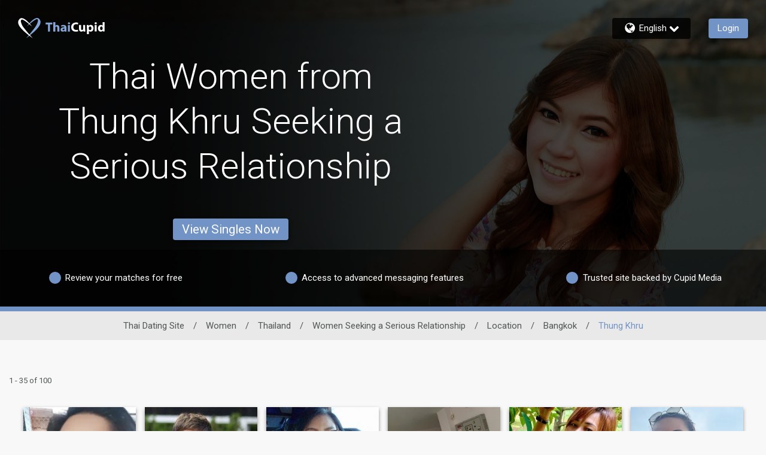

--- FILE ---
content_type: application/javascript
request_url: https://www.thaicupid.com/9BLoVCRjc9OhoenE4g4qJguM/z5arrpD44J0LQL/FUc-Ej0B/WS/JrNAAUQFMB
body_size: 174918
content:
(function(){if(typeof Array.prototype.entries!=='function'){Object.defineProperty(Array.prototype,'entries',{value:function(){var index=0;const array=this;return {next:function(){if(index<array.length){return {value:[index,array[index++]],done:false};}else{return {done:true};}},[Symbol.iterator]:function(){return this;}};},writable:true,configurable:true});}}());(function(){vN();Nfm();CLm();var GW=function(){return rL.apply(this,[Jp,arguments]);};var wx=function(){return rL.apply(this,[v5,arguments]);};var QG=function(Pz,MB){return Pz&MB;};var s4=function(jj){return ~jj;};var vG=function wz(IX,d0){'use strict';var DB=wz;switch(IX){case wZ:{var Rf=function(bw,vL){Pj.push(YW);if(UC(jr)){for(var df=DC;DJ(df,CA[JG]);++df){if(DJ(df,dr)||MC(df,dJ)||MC(df,Km[EX(typeof Kl()[jX(LB)],'undefined')?Kl()[jX(Sf)].apply(null,[E0,OG,mX]):Kl()[jX(CW)](qX,Az,zJ)]())||MC(df,El)){JX[df]=nA(BB);}else{JX[df]=jr[Kl()[jX(DC)](X0,sf,UC(UC(BB)))];jr+=cc[Kl()[jX(gf)].apply(null,[lW,rX,bG])][EX(typeof f0()[cG(hA)],'undefined')?f0()[cG(Bf)].apply(null,[HC,xz,Fj]):f0()[cG(Al)](Uz,sx,J4)](df);}}}var n4=MC(typeof f0()[cG(pJ)],'undefined')?f0()[cG(Al)](Lf,gW,dj):f0()[cG(RB)](Dx,nB,wj);for(var Xf=CA[BB];DJ(Xf,bw[Kl()[jX(DC)](X0,sf,El)]);Xf++){var Sx=bw[EX(typeof Kl()[jX(Sf)],'undefined')?Kl()[jX(cx)](CC,Wz,If):Kl()[jX(CW)](AW,YJ,UC({}))](Xf);var Wd=QG(I4(vL,CA[qd]),CA[j0]);vL*=Km[cj()[Tj(Bf)](Zx,tr,kj)]();vL&=CA[CW];vL+=Km[cj()[Tj(OC)].apply(null,[Kr,rW,hX])]();vL&=Km[cj()[Tj(Sf)].call(null,Rl,UL,wL)]();var gG=JX[bw[cj()[Tj(pJ)](Vj,UC(UC(BB)),kf)](Xf)];if(MC(typeof Sx[EX(typeof cj()[Tj(U0)],Ll('',[][[]]))?cj()[Tj(Er)](sl,Kd,S0):cj()[Tj(j0)](Mz,OC,Rr)],Kl()[jX(Bf)](ZB,WX,AA))){var nX=Sx[cj()[Tj(Er)](sl,Rl,S0)](DC);if(VB(nX,dr)&&DJ(nX,Tz)){gG=JX[nX];}}if(VB(gG,CA[BB])){var Ir=TG(Wd,jr[MC(typeof Kl()[jX(j0)],Ll([],[][[]]))?Kl()[jX(CW)](Gr,hC,zX):Kl()[jX(DC)](X0,sf,j0)]);gG+=Ir;gG%=jr[Kl()[jX(DC)](X0,sf,LA)];Sx=jr[gG];}n4+=Sx;}var Zj;return Pj.pop(),Zj=n4,Zj;};var fW=function(Af){var gj=[0x428a2f98,0x71374491,0xb5c0fbcf,0xe9b5dba5,0x3956c25b,0x59f111f1,0x923f82a4,0xab1c5ed5,0xd807aa98,0x12835b01,0x243185be,0x550c7dc3,0x72be5d74,0x80deb1fe,0x9bdc06a7,0xc19bf174,0xe49b69c1,0xefbe4786,0x0fc19dc6,0x240ca1cc,0x2de92c6f,0x4a7484aa,0x5cb0a9dc,0x76f988da,0x983e5152,0xa831c66d,0xb00327c8,0xbf597fc7,0xc6e00bf3,0xd5a79147,0x06ca6351,0x14292967,0x27b70a85,0x2e1b2138,0x4d2c6dfc,0x53380d13,0x650a7354,0x766a0abb,0x81c2c92e,0x92722c85,0xa2bfe8a1,0xa81a664b,0xc24b8b70,0xc76c51a3,0xd192e819,0xd6990624,0xf40e3585,0x106aa070,0x19a4c116,0x1e376c08,0x2748774c,0x34b0bcb5,0x391c0cb3,0x4ed8aa4a,0x5b9cca4f,0x682e6ff3,0x748f82ee,0x78a5636f,0x84c87814,0x8cc70208,0x90befffa,0xa4506ceb,0xbef9a3f7,0xc67178f2];var zd=0x6a09e667;var Yx=0xbb67ae85;var JC=0x3c6ef372;var Qx=0xa54ff53a;var Jx=0x510e527f;var Ix=0x9b05688c;var d4=0x1f83d9ab;var Fd=0x5be0cd19;var LG=lX(Af);var PG=LG["length"]*8;LG+=cc["String"]["fromCharCode"](0x80);var Xz=LG["length"]/4+2;var CG=cc["Math"]["ceil"](Xz/16);var I0=new (cc["Array"])(CG);for(var RW=0;RW<CG;RW++){I0[RW]=new (cc["Array"])(16);for(var PN=0;PN<16;PN++){I0[RW][PN]=LG["charCodeAt"](RW*64+PN*4)<<24|LG["charCodeAt"](RW*64+PN*4+1)<<16|LG["charCodeAt"](RW*64+PN*4+2)<<8|LG["charCodeAt"](RW*64+PN*4+3)<<0;}}var ln=PG/cc["Math"]["pow"](2,32);I0[CG-1][14]=cc["Math"]["floor"](ln);I0[CG-1][15]=PG;for(var zQ=0;zQ<CG;zQ++){var KU=new (cc["Array"])(64);var Pn=zd;var Eg=Yx;var CE=JC;var Gq=Qx;var LV=Jx;var LK=Ix;var Rb=d4;var WE=Fd;for(var bS=0;bS<64;bS++){var gs=void 0,gF=void 0,CK=void 0,dn=void 0,cD=void 0,Dg=void 0;if(bS<16)KU[bS]=I0[zQ][bS];else{gs=Tv(KU[bS-15],7)^Tv(KU[bS-15],18)^KU[bS-15]>>>3;gF=Tv(KU[bS-2],17)^Tv(KU[bS-2],19)^KU[bS-2]>>>10;KU[bS]=KU[bS-16]+gs+KU[bS-7]+gF;}gF=Tv(LV,6)^Tv(LV,11)^Tv(LV,25);CK=LV&LK^~LV&Rb;dn=WE+gF+CK+gj[bS]+KU[bS];gs=Tv(Pn,2)^Tv(Pn,13)^Tv(Pn,22);cD=Pn&Eg^Pn&CE^Eg&CE;Dg=gs+cD;WE=Rb;Rb=LK;LK=LV;LV=Gq+dn>>>0;Gq=CE;CE=Eg;Eg=Pn;Pn=dn+Dg>>>0;}zd=zd+Pn;Yx=Yx+Eg;JC=JC+CE;Qx=Qx+Gq;Jx=Jx+LV;Ix=Ix+LK;d4=d4+Rb;Fd=Fd+WE;}return [zd>>24&0xff,zd>>16&0xff,zd>>8&0xff,zd&0xff,Yx>>24&0xff,Yx>>16&0xff,Yx>>8&0xff,Yx&0xff,JC>>24&0xff,JC>>16&0xff,JC>>8&0xff,JC&0xff,Qx>>24&0xff,Qx>>16&0xff,Qx>>8&0xff,Qx&0xff,Jx>>24&0xff,Jx>>16&0xff,Jx>>8&0xff,Jx&0xff,Ix>>24&0xff,Ix>>16&0xff,Ix>>8&0xff,Ix&0xff,d4>>24&0xff,d4>>16&0xff,d4>>8&0xff,d4&0xff,Fd>>24&0xff,Fd>>16&0xff,Fd>>8&0xff,Fd&0xff];};var Fs=function(){var cF=UI();var V7=-1;if(cF["indexOf"]('Trident/7.0')>-1)V7=11;else if(cF["indexOf"]('Trident/6.0')>-1)V7=10;else if(cF["indexOf"]('Trident/5.0')>-1)V7=9;else V7=0;return V7>=9;};var D8=function(){var Tb=Q7();var Ng=cc["Object"]["prototype"]["hasOwnProperty"].call(cc["Navigator"]["prototype"],'mediaDevices');var CD=cc["Object"]["prototype"]["hasOwnProperty"].call(cc["Navigator"]["prototype"],'serviceWorker');var B8=! !cc["window"]["browser"];var OI=typeof cc["ServiceWorker"]==='function';var fD=typeof cc["ServiceWorkerContainer"]==='function';var X8=typeof cc["frames"]["ServiceWorkerRegistration"]==='function';var Dq=cc["window"]["location"]&&cc["window"]["location"]["protocol"]==='http:';var Bb=Tb&&(!Ng||!CD||!OI||!B8||!fD||!X8)&&!Dq;return Bb;};var Q7=function(){var MK=UI();var dq=/(iPhone|iPad).*AppleWebKit(?!.*(Version|CriOS))/i["test"](MK);var Ks=cc["navigator"]["platform"]==='MacIntel'&&cc["navigator"]["maxTouchPoints"]>1&&/(Safari)/["test"](MK)&&!cc["window"]["MSStream"]&&typeof cc["navigator"]["standalone"]!=='undefined';return dq||Ks;};var GS=function(QU){var vv=cc["Math"]["floor"](cc["Math"]["random"]()*100000+10000);var wE=cc["String"](QU*vv);var Aq=0;var xg=[];var d8=wE["length"]>=18?true:false;while(xg["length"]<6){xg["push"](cc["parseInt"](wE["slice"](Aq,Aq+2),10));Aq=d8?Aq+3:Aq+2;}var S7=N9(xg);return [vv,S7];};var l7=function(Bn){if(Bn===null||Bn===undefined){return 0;}var sD=function s7(dI){return Bn["toLowerCase"]()["includes"](dI["toLowerCase"]());};var nq=0;(rK&&rK["fields"]||[])["some"](function(nE){var YK=nE["type"];var WD=nE["labels"];if(WD["some"](sD)){nq=Gb[YK];if(nE["extensions"]&&nE["extensions"]["labels"]&&nE["extensions"]["labels"]["some"](function(ZE){return Bn["toLowerCase"]()["includes"](ZE["toLowerCase"]());})){nq=Gb[nE["extensions"]["type"]];}return true;}return false;});return nq;};var Es=function(qI){if(qI===undefined||qI==null){return false;}var lv=function wU(ps){return qI["toLowerCase"]()===ps["toLowerCase"]();};return mn["some"](lv);};var qn=function(Qq){try{var Hq=new (cc["Set"])(cc["Object"]["values"](Gb));return Qq["split"](';')["some"](function(AS){var dS=AS["split"](',');var sU=cc["Number"](dS[dS["length"]-1]);return Hq["has"](sU);});}catch(H9){return false;}};var XV=function(zU){var CI='';var DU=0;if(zU==null||cc["document"]["activeElement"]==null){return Lg(Ct,["elementFullId",CI,"elementIdType",DU]);}var wg=['id','name','for','placeholder','aria-label','aria-labelledby'];wg["forEach"](function(Y8){if(!zU["hasAttribute"](Y8)||CI!==''&&DU!==0){return;}var vQ=zU["getAttribute"](Y8);if(CI===''&&(vQ!==null||vQ!==undefined)){CI=vQ;}if(DU===0){DU=l7(vQ);}});return Lg(Ct,["elementFullId",CI,"elementIdType",DU]);};var BE=function(ws){var Gv;if(ws==null){Gv=cc["document"]["activeElement"];}else Gv=ws;if(cc["document"]["activeElement"]==null)return -1;var HD=Gv["getAttribute"]('name');if(HD==null){var gw=Gv["getAttribute"]('id');if(gw==null)return -1;else return UD(gw);}return UD(HD);};var E9=function(z8){var TU=-1;var kU=[];if(! !z8&&typeof z8==='string'&&z8["length"]>0){var pg=z8["split"](';');if(pg["length"]>1&&pg[pg["length"]-1]===''){pg["pop"]();}TU=cc["Math"]["floor"](cc["Math"]["random"]()*pg["length"]);var pU=pg[TU]["split"](',');for(var J9 in pU){if(!cc["isNaN"](pU[J9])&&!cc["isNaN"](cc["parseInt"](pU[J9],10))){kU["push"](pU[J9]);}}}else{var MF=cc["String"](Zb(1,5));var nn='1';var BF=cc["String"](Zb(20,70));var mg=cc["String"](Zb(100,300));var m8=cc["String"](Zb(100,300));kU=[MF,nn,BF,mg,m8];}return [TU,kU];};var FU=function(Jn,cV){var KF=typeof Jn==='string'&&Jn["length"]>0;var qS=!cc["isNaN"](cV)&&(cc["Number"](cV)===-1||UU()<cc["Number"](cV));if(!(KF&&qS)){return false;}var ZI='^([a-fA-F0-9]{31,32})$';return Jn["search"](ZI)!==-1;};var GD=function(UQ,Xb,fS){var Qw;do{Qw=jV(rR,[UQ,Xb]);}while(MC(TG(Qw,fS),DC));return Qw;};var U9=function(I7){var MI=Q7(I7);Pj.push(zb);var RK=cc[P9()[Cg(Rs)].call(null,QD,LA,xG)][Kl()[jX(JG)](jG,vK,HC)][dF()[MQ(RV)].apply(null,[YI,dK,QD,EE])].call(cc[f0()[cG(Ls)].call(null,BI,nK,q8)][EX(typeof Kl()[jX(cx)],Ll('',[][[]]))?Kl()[jX(JG)](jG,vK,M9):Kl()[jX(CW)](Jv,mD,UC(UC(DC)))],dF()[MQ(T9)](YE,En,UC(UC({})),Dx));var xD=cc[P9()[Cg(Rs)].apply(null,[QD,Vv,xG])][Kl()[jX(JG)](jG,vK,dr)][dF()[MQ(RV)](YI,dK,ls,UC(DC))].call(cc[f0()[cG(Ls)](f9,nK,q8)][Kl()[jX(JG)](jG,vK,UC(UC(BB)))],cj()[Tj(rE)](nI,UC(UC({})),ng));var vs=UC(UC(cc[Kl()[jX(RV)](Ow,kv,CW)][cj()[Tj(pq)].call(null,Lf,dV,XC)]));var JV=MC(typeof cc[EX(typeof dF()[MQ(RV)],Ll([],[][[]]))?dF()[MQ(l9)].apply(null,[m5,pJ,Pg,BB]):dF()[MQ(hA)].call(null,Mz,Ln,UC(DC),UC(DC))],EX(typeof Kl()[jX(rX)],Ll('',[][[]]))?Kl()[jX(Bf)](JA,WX,UC({})):Kl()[jX(CW)](dg,cg,Er));var SI=MC(typeof cc[Kl()[jX(rX)](AW,Rs,SQ)],MC(typeof Kl()[jX(xz)],Ll([],[][[]]))?Kl()[jX(CW)](rs,qg,j0):Kl()[jX(Bf)](JA,WX,gf));var jF=MC(typeof cc[cj()[Tj(tU)].call(null,M9,XF,YI)][Kl()[jX(kq)].call(null,pW,ls,s8)],Kl()[jX(Bf)](JA,WX,Uz));var tD=cc[Kl()[jX(RV)].apply(null,[Ow,kv,AA])][P9()[Cg(qb)].call(null,Rl,BB,vD)]&&MC(cc[Kl()[jX(RV)].apply(null,[Ow,kv,Dn])][P9()[Cg(qb)].call(null,Rl,l9,vD)][dF()[MQ(LA)](K4,JD,IS,dJ)],Kl()[jX(dv)](EA,IS,f9));var nF=MI&&(UC(RK)||UC(xD)||UC(JV)||UC(vs)||UC(SI)||UC(jF))&&UC(tD);var vF;return Pj.pop(),vF=nF,vF;};var OK=function(MV){Pj.push(ME);var RU;return RU=Sb()[cj()[Tj(k9)](DC,UC(BB),lU)](function R7(GE){Pj.push(FQ);while(BB)switch(GE[pv()[Nb(Rs)].apply(null,[Ls,mX,CV,j0])]=GE[f0()[cG(JD)](bG,MS,S0)]){case DC:if(O8(An()[Ib(gf)](Vv,UL,RV,Hs,wI,kv),cc[cj()[Tj(QD)].call(null,QK,wQ,HX)])){GE[f0()[cG(JD)](ls,MS,S0)]=JG;break;}{var hs;return hs=GE[MC(typeof dF()[MQ(IS)],Ll([],[][[]]))?dF()[MQ(hA)](Db,mD,UC({}),Wz):dF()[MQ(jn)](Nv,EI,UC([]),f9)](f0()[cG(qb)](hA,Xs,GU),null),Pj.pop(),hs;}case JG:{var sv;return sv=GE[dF()[MQ(jn)](Nv,EI,Vv,jq)](f0()[cG(qb)].call(null,GV,Xs,GU),cc[EX(typeof cj()[Tj(j0)],Ll('',[][[]]))?cj()[Tj(QD)].call(null,QK,En,HX):cj()[Tj(j0)].apply(null,[LI,cq,ds])][An()[Ib(gf)].apply(null,[UC(UC([])),l9,RV,Hs,wI,BB])][bv()[xs(RV)](Uz,w9,Bf,fV)](MV)),Pj.pop(),sv;}case qd:case cj()[Tj(kq)].apply(null,[s8,GV,kS]):{var OQ;return OQ=GE[MC(typeof f0()[cG(dr)],Ll([],[][[]]))?f0()[cG(Al)].call(null,LB,Ag,SD):f0()[cG(dv)].apply(null,[BI,WV,jK])](),Pj.pop(),OQ;}}Pj.pop();},null,null,null,cc[EX(typeof Kl()[jX(hV)],Ll('',[][[]]))?Kl()[jX(T9)].call(null,CQ,GQ,nB):Kl()[jX(CW)](Ns,Mq,L8)]),Pj.pop(),RU;};var jQ=function(){if(UC(UC(w2))){}else if(UC(mH)){}else if(UC([])){}else if(UC(UC([]))){return function h8(DD){Pj.push(Kg);var lQ=cc[dF()[MQ(LB)](lw,gv,UC(UC(BB)),dJ)](UI());var c7=cc[EX(typeof dF()[MQ(Tn)],Ll([],[][[]]))?dF()[MQ(LB)](lw,gv,rX,LB):dF()[MQ(hA)](FE,Uq,Cv,UC(UC(BB)))](DD[f0()[cG(f9)](Bf,m7,Hx)]);var jg;return jg=vg(Ll(lQ,c7))[cj()[Tj(rX)](BI,UC(DC),IL)](),Pj.pop(),jg;};}else{}};var Xg=function(){Pj.push(TS);try{var Js=Pj.length;var J7=UC(UC(w2));var OE=ms();var hU=hn()[dF()[MQ(dJ)].call(null,jx,LB,CW,jU)](new (cc[P9()[Cg(JD)](cI,UC(BB),dL)])(EX(typeof f0()[cG(OC)],Ll('',[][[]]))?f0()[cG(QD)](jU,Tz,NA):f0()[cG(Al)](GV,FD,Lq),f0()[cG(rq)](UC(DC),OD,pI)),f0()[cG(Pg)](QK,Tq,WQ));var Fn=ms();var WU=g8(Fn,OE);var NQ;return NQ=Lg(Ct,[Kl()[jX(Lf)](R9,Is,QK),hU,EX(typeof dF()[MQ(Pg)],Ll('',[][[]]))?dF()[MQ(SQ)](OF,Rl,BB,QK):dF()[MQ(hA)](l8,vU,UC(BB),T9),WU]),Pj.pop(),NQ;}catch(Cq){Pj.splice(g8(Js,BB),Infinity,TS);var lI;return Pj.pop(),lI={},lI;}Pj.pop();};var hn=function(){Pj.push(gS);var rV=cc[cj()[Tj(nB)](vK,k9,z0)][MC(typeof P9()[Cg(tU)],'undefined')?P9()[Cg(dV)].apply(null,[H8,SQ,j9]):P9()[Cg(l9)].apply(null,[xE,UC(DC),hw])]?cc[cj()[Tj(nB)](vK,GQ,z0)][P9()[Cg(l9)](xE,UC(UC(BB)),hw)]:nA(BB);var QF=cc[cj()[Tj(nB)].call(null,vK,x7,z0)][cj()[Tj(tr)](x7,OC,DX)]?cc[EX(typeof cj()[Tj(dv)],'undefined')?cj()[Tj(nB)].apply(null,[vK,xE,z0]):cj()[Tj(j0)](Zg,j0,KE)][cj()[Tj(tr)].call(null,x7,QD,DX)]:nA(BB);var wb=cc[cj()[Tj(QD)](QK,rE,QB)][P9()[Cg(LA)](jU,EE,HA)]?cc[cj()[Tj(QD)](QK,Vv,QB)][EX(typeof P9()[Cg(tr)],Ll('',[][[]]))?P9()[Cg(LA)](jU,UC(UC(BB)),HA):P9()[Cg(dV)](X0,LB,Q9)]:nA(BB);var sQ=cc[cj()[Tj(QD)].apply(null,[QK,f9,QB])][cj()[Tj(lE)].apply(null,[Pb,Uz,Zf])]?cc[MC(typeof cj()[Tj(QK)],Ll('',[][[]]))?cj()[Tj(j0)](As,pJ,LS):cj()[Tj(QD)](QK,rX,QB)][cj()[Tj(lE)](Pb,OC,Zf)]():nA(BB);var Qv=cc[EX(typeof cj()[Tj(pq)],'undefined')?cj()[Tj(QD)](QK,x7,QB):cj()[Tj(j0)](IQ,l9,pq)][f0()[cG(Dn)].call(null,U0,gf,VS)]?cc[cj()[Tj(QD)](QK,GV,QB)][f0()[cG(Dn)].apply(null,[U0,gf,VS])]:nA(CA[xz]);var sg=nA(CA[xz]);var B7=[f0()[cG(RB)](T9,nB,lz),sg,P9()[Cg(dK)].call(null,Ds,l9,pn),Kv(zc,[]),Kv(lH,[]),Kv(V,[]),Kv(UT,[]),jV(ph,[]),Kv(v5,[]),rV,QF,wb,sQ,Qv];var U7;return U7=B7[EX(typeof Kl()[jX(tr)],'undefined')?Kl()[jX(Er)].apply(null,[dc,KI,zX]):Kl()[jX(CW)](d7,dE,HC)](MC(typeof pv()[Nb(DC)],'undefined')?pv()[Nb(Al)].call(null,Ps,Lf,mV,c9):pv()[Nb(JG)].apply(null,[U0,rW,jD,BB])),Pj.pop(),U7;};var G7=function(){var Fg;Pj.push(pI);return Fg=Kv(V1,[cc[Kl()[jX(RV)](KJ,kv,tr)]]),Pj.pop(),Fg;};var R8=function(){var dD=[zq,Mv];Pj.push(Cs);var v8=wD(hb);if(EX(v8,UC(UC(w2)))){try{var lb=Pj.length;var TF=UC(UC(w2));var TE=cc[Kl()[jX(Pg)](pL,Pb,HI)](v8)[cj()[Tj(GV)](T9,UC(UC(DC)),VD)](P9()[Cg(tr)].apply(null,[Sn,k9,pA]));if(VB(TE[Kl()[jX(DC)].call(null,gA,sf,rq)],CA[Bf])){var zv=cc[P9()[Cg(qd)].apply(null,[Al,UC({}),LJ])](TE[CA[Al]],CA[QK]);zv=cc[Kl()[jX(dJ)](Nx,XF,GV)](zv)?zq:zv;dD[DC]=zv;}}catch(Ob){Pj.splice(g8(lb,BB),Infinity,Cs);}}var XS;return Pj.pop(),XS=dD,XS;};var rU=function(){var b8=[nA(CA[xz]),nA(BB)];Pj.push(hC);var sn=wD(KS);if(EX(sn,UC(mH))){try{var fs=Pj.length;var lD=UC(mH);var n8=cc[EX(typeof Kl()[jX(nB)],'undefined')?Kl()[jX(Pg)](tv,Pb,cq):Kl()[jX(CW)](dK,YD,dK)](sn)[cj()[Tj(GV)](T9,hA,AF)](P9()[Cg(tr)](Sn,UL,qK));if(VB(n8[Kl()[jX(DC)].call(null,xn,sf,qb)],j0)){var PE=cc[P9()[Cg(qd)](Al,jU,hw)](n8[Km[EX(typeof Kl()[jX(GV)],Ll([],[][[]]))?Kl()[jX(W8)](kg,sE,cq):Kl()[jX(CW)].call(null,zD,sK,UC(BB))]()],cx);var pD=cc[P9()[Cg(qd)].call(null,Al,Pg,hw)](n8[qd],CA[QK]);PE=cc[Kl()[jX(dJ)](TK,XF,hV)](PE)?nA(BB):PE;pD=cc[EX(typeof Kl()[jX(f9)],Ll([],[][[]]))?Kl()[jX(dJ)](TK,XF,rX):Kl()[jX(CW)](dV,kK,UC(UC({})))](pD)?nA(BB):pD;b8=[pD,PE];}}catch(Mb){Pj.splice(g8(fs,BB),Infinity,hC);}}var UK;return Pj.pop(),UK=b8,UK;};var IU=function(){Pj.push(XU);var t9=f0()[cG(RB)](qb,nB,QX);var k7=wD(KS);if(k7){try{var hq=Pj.length;var Hn=UC(UC(w2));var f7=cc[EX(typeof Kl()[jX(j0)],'undefined')?Kl()[jX(Pg)].call(null,Xq,Pb,kv):Kl()[jX(CW)].call(null,Gn,NU,sF)](k7)[cj()[Tj(GV)](T9,UC(DC),kb)](P9()[Cg(tr)](Sn,EE,hF));t9=f7[DC];}catch(pQ){Pj.splice(g8(hq,BB),Infinity,XU);}}var pb;return Pj.pop(),pb=t9,pb;};var nb=function(){Pj.push(Pq);var V8=wD(KS);if(V8){try{var bn=Pj.length;var L7=UC([]);var V9=cc[Kl()[jX(Pg)](AW,Pb,rX)](V8)[EX(typeof cj()[Tj(Bf)],Ll('',[][[]]))?cj()[Tj(GV)].apply(null,[T9,mX,TD]):cj()[Tj(j0)].call(null,zg,BB,q7)](P9()[Cg(tr)].call(null,Sn,zJ,pn));if(VB(V9[Kl()[jX(DC)](sw,sf,zX)],hA)){var Ab=cc[P9()[Cg(qd)](Al,El,Aw)](V9[CA[AA]],cx);var Nn;return Nn=cc[Kl()[jX(dJ)](R9,XF,HI)](Ab)||MC(Ab,nA(BB))?nA(BB):Ab,Pj.pop(),Nn;}}catch(GI){Pj.splice(g8(bn,BB),Infinity,Pq);var Zn;return Pj.pop(),Zn=nA(BB),Zn;}}var DK;return Pj.pop(),DK=nA(BB),DK;};var J8=function(){var AU=wD(KS);Pj.push(JD);if(AU){try{var Eb=Pj.length;var kD=UC(mH);var OS=cc[Kl()[jX(Pg)](Tg,Pb,U0)](AU)[cj()[Tj(GV)](T9,xE,wv)](P9()[Cg(tr)](Sn,JD,X7));if(MC(OS[Kl()[jX(DC)].apply(null,[kF,sf,rE])],hA)){var bD;return Pj.pop(),bD=OS[CA[x7]],bD;}}catch(zF){Pj.splice(g8(Eb,BB),Infinity,JD);var Y7;return Pj.pop(),Y7=null,Y7;}}var B9;return Pj.pop(),B9=null,B9;};var US=function(vI,wK){Pj.push(JU);for(var I9=DC;DJ(I9,wK[Kl()[jX(DC)](Hj,sf,jn)]);I9++){var Bq=wK[I9];Bq[cj()[Tj(cx)](Qn,wQ,BJ)]=Bq[EX(typeof cj()[Tj(IS)],'undefined')?cj()[Tj(cx)](Qn,OC,BJ):cj()[Tj(j0)](bI,dr,JI)]||UC(mH);Bq[dF()[MQ(wQ)](XK,rW,JG,dV)]=UC(UC({}));if(O8(cj()[Tj(U0)](DE,MU,gl),Bq))Bq[EX(typeof bq()[Cb(LB)],'undefined')?bq()[Cb(DC)].call(null,W7,p8,T9,hA):bq()[Cb(CW)].call(null,L8,G8,Dx,WF)]=UC(UC({}));cc[P9()[Cg(Rs)](QD,n7,qj)][f0()[cG(RV)].apply(null,[U0,v9,QN])](vI,vb(Bq[pv()[Nb(xz)](ks,wQ,kj,qd)]),Bq);}Pj.pop();};var wn=function(mS,kI,ZD){Pj.push(mE);if(kI)US(mS[Kl()[jX(JG)](ED,vK,Rl)],kI);if(ZD)US(mS,ZD);cc[P9()[Cg(Rs)].apply(null,[QD,xE,R4])][EX(typeof f0()[cG(hA)],Ll('',[][[]]))?f0()[cG(RV)].call(null,UC(UC({})),v9,bg):f0()[cG(Al)](kv,SK,Ig)](mS,Kl()[jX(JG)](ED,vK,UC(UC(DC))),Lg(Ct,[bq()[Cb(DC)].apply(null,[W7,JF,SQ,hA]),UC(mH)]));var Fq;return Pj.pop(),Fq=mS,Fq;};var vb=function(r7){Pj.push(Qs);var On=VF(r7,P9()[Cg(U0)].apply(null,[BB,UC({}),nf]));var Jg;return Jg=zK(f0()[cG(HI)](UC(UC(BB)),p7,Zq),Vs(On))?On:cc[MC(typeof Kl()[jX(Er)],'undefined')?Kl()[jX(CW)].apply(null,[Sg,Z9,v9]):Kl()[jX(gf)](LD,rX,X9)](On),Pj.pop(),Jg;};var VF=function(HF,gI){Pj.push(ES);if(Xn(EX(typeof An()[Ib(wQ)],'undefined')?An()[Ib(DC)].call(null,pq,qb,dV,rg,lg,qd):An()[Ib(dV)](j0,x8,GK,sE,FI,QD),Vs(HF))||UC(HF)){var S8;return Pj.pop(),S8=HF,S8;}var Dv=HF[cc[bv()[xs(DC)](qb,kV,dV,A9)][EX(typeof f0()[cG(QD)],Ll('',[][[]]))?f0()[cG(XF)].call(null,dK,JG,Iz):f0()[cG(Al)].call(null,pq,BD,ZV)]];if(EX(rQ(DC),Dv)){var CU=Dv.call(HF,gI||Kl()[jX(pJ)].apply(null,[T8,T9,n7]));if(Xn(An()[Ib(DC)].call(null,dv,UC([]),dV,rg,lg,Al),Vs(CU))){var Vn;return Pj.pop(),Vn=CU,Vn;}throw new (cc[cj()[Tj(wQ)].apply(null,[tU,L8,gD])])(MC(typeof cj()[Tj(Rs)],'undefined')?cj()[Tj(j0)](kK,UC(UC(DC)),Kg):cj()[Tj(cq)](En,Ls,D4));}var HQ;return HQ=(MC(P9()[Cg(U0)].call(null,BB,tU,Bd),gI)?cc[Kl()[jX(gf)](Vw,rX,dr)]:cc[f0()[cG(x7)](tr,Pg,sK)])(HF),Pj.pop(),HQ;};var g7=function(rI){if(UC(rI)){fK=s8;Ew=IF;P7=L8;Sv=Bf;IE=Bf;HV=Bf;Q8=Bf;Wv=Bf;JS=Bf;}};var qs=function(){Pj.push(TI);qw=f0()[cG(RB)](MU,nB,hx);x9=DC;Pv=DC;Fb=CA[BB];HE=f0()[cG(RB)](Dx,nB,hx);nw=DC;c8=CA[BB];sb=DC;cE=f0()[cG(RB)](LA,nB,hx);xQ=DC;hv=DC;Og=DC;BV=DC;bs=DC;Pj.pop();jI=DC;};var H7=function(){Pj.push(LQ);RF=DC;fE=MC(typeof f0()[cG(HI)],Ll([],[][[]]))?f0()[cG(Al)].call(null,UC(UC([])),D7,ID):f0()[cG(RB)](dK,nB,c4);tS={};pS=f0()[cG(RB)].call(null,UC([]),nB,c4);Gg=DC;Pj.pop();bE=DC;};var VI=function(LE,Kq,NK){Pj.push(UE);try{var sS=Pj.length;var CF=UC([]);var HS=DC;var D9=UC([]);if(EX(Kq,BB)&&VB(Pv,P7)){if(UC(SF[MC(typeof bq()[Cb(DC)],Ll(f0()[cG(RB)].apply(null,[UC({}),nB,rp]),[][[]]))?bq()[Cb(CW)].apply(null,[cv,zs,j0,cQ]):bq()[Cb(xE)].apply(null,[KQ,UA,EE,pJ])])){D9=UC(UC({}));SF[bq()[Cb(xE)](KQ,UA,Rs,pJ)]=UC(UC(mH));}var M8;return M8=Lg(Ct,[cj()[Tj(x8)](Hv,UC(UC({})),gB),HS,EX(typeof cj()[Tj(Rs)],Ll([],[][[]]))?cj()[Tj(XF)](LA,UC([]),Yj):cj()[Tj(j0)].apply(null,[kE,l9,R9]),D9,EX(typeof Kl()[jX(dV)],'undefined')?Kl()[jX(UL)](Jw,cS,dK):Kl()[jX(CW)](A8,vn,n7),x9]),Pj.pop(),M8;}if(MC(Kq,CA[xz])&&DJ(x9,Ew)||EX(Kq,BB)&&DJ(Pv,P7)){var jb=LE?LE:cc[Kl()[jX(RV)](SR,kv,JG)][EX(typeof bq()[Cb(dV)],'undefined')?bq()[Cb(xz)](YW,mA,ls,CW):bq()[Cb(CW)].apply(null,[WV,XD,k9,Ug])];var tE=nA(BB);var zV=nA(BB);if(jb&&jb[pv()[Nb(pJ)](Pb,rW,dd,CW)]&&jb[dF()[MQ(Ls)](QS,s8,Uz,UC(UC(DC)))]){tE=cc[f0()[cG(cx)](XF,gv,Od)][f0()[cG(lE)](dr,RB,N4)](jb[pv()[Nb(pJ)](Pb,nS,dd,CW)]);zV=cc[f0()[cG(cx)](Rs,gv,Od)][f0()[cG(lE)](CW,RB,N4)](jb[dF()[MQ(Ls)](QS,s8,qb,GV)]);}else if(jb&&jb[dF()[MQ(f9)](vf,k9,rq,f9)]&&jb[Kl()[jX(Is)](Q4,rE,XF)]){tE=cc[f0()[cG(cx)](bG,gv,Od)][MC(typeof f0()[cG(tU)],'undefined')?f0()[cG(Al)](rE,dj,IF):f0()[cG(lE)](UC({}),RB,N4)](jb[dF()[MQ(f9)](vf,k9,JG,UL)]);zV=cc[EX(typeof f0()[cG(pJ)],Ll([],[][[]]))?f0()[cG(cx)](qb,gv,Od):f0()[cG(Al)](hA,xK,tU)][f0()[cG(lE)](SQ,RB,N4)](jb[Kl()[jX(Is)](Q4,rE,qF)]);}var mv=jb[MC(typeof Kl()[jX(Dn)],Ll('',[][[]]))?Kl()[jX(CW)].call(null,JF,ss,tr):Kl()[jX(jq)](FF,RI,f9)];if(zK(mv,null))mv=jb[An()[Ib(xz)].call(null,l9,C8,dV,fQ,pw,s8)];var fI=BE(mv);HS=g8(ms(),NK);var jS=f0()[cG(RB)].call(null,zX,nB,rp)[P9()[Cg(Bf)].apply(null,[nS,EE,PX])](BV,dF()[MQ(pq)](dw,Sf,M9,pq))[EX(typeof P9()[Cg(SQ)],Ll([],[][[]]))?P9()[Cg(Bf)].call(null,nS,UC(UC([])),PX):P9()[Cg(dV)](d7,lE,Xs)](Kq,dF()[MQ(pq)](dw,Sf,UC(BB),Dx))[P9()[Cg(Bf)](nS,AA,PX)](HS,dF()[MQ(pq)](dw,Sf,L8,UC({})))[EX(typeof P9()[Cg(qF)],'undefined')?P9()[Cg(Bf)](nS,l9,PX):P9()[Cg(dV)](Eq,QD,IF)](tE,dF()[MQ(pq)].apply(null,[dw,Sf,UC(UC([])),dV]))[EX(typeof P9()[Cg(hV)],Ll([],[][[]]))?P9()[Cg(Bf)](nS,x8,PX):P9()[Cg(dV)](TQ,GQ,sF)](zV);if(EX(Kq,CA[xz])){jS=(EX(typeof f0()[cG(zJ)],'undefined')?f0()[cG(RB)].call(null,QD,nB,rp):f0()[cG(Al)](xE,JF,Kn))[P9()[Cg(Bf)](nS,JD,PX)](jS,dF()[MQ(pq)](dw,Sf,zJ,j0))[P9()[Cg(Bf)].apply(null,[nS,tr,PX])](fI);var fF=Xn(typeof jb[cj()[Tj(BI)](WV,bG,QJ)],EX(typeof cj()[Tj(cq)],Ll('',[][[]]))?cj()[Tj(RV)].apply(null,[Vb,UC(DC),Y0]):cj()[Tj(j0)].apply(null,[C8,QK,Yb]))?jb[cj()[Tj(BI)](WV,CW,QJ)]:jb[bq()[Cb(pJ)](Yg,UA,jq,dV)];if(Xn(fF,null)&&EX(fF,BB))jS=f0()[cG(RB)].apply(null,[nB,nB,rp])[P9()[Cg(Bf)](nS,hV,PX)](jS,dF()[MQ(pq)](dw,Sf,BB,Tn))[MC(typeof P9()[Cg(x8)],Ll([],[][[]]))?P9()[Cg(dV)].apply(null,[RQ,L8,bK]):P9()[Cg(Bf)](nS,sF,PX)](fF);}if(Xn(typeof jb[dF()[MQ(Pg)](Pr,JG,hV,ls)],cj()[Tj(RV)](Vb,cx,Y0))&&MC(jb[dF()[MQ(Pg)](Pr,JG,rW,Kd)],UC([])))jS=f0()[cG(RB)](UC([]),nB,rp)[P9()[Cg(Bf)](nS,UC(UC([])),PX)](jS,P9()[Cg(Pg)](DE,MU,FB));jS=(EX(typeof f0()[cG(xz)],'undefined')?f0()[cG(RB)].apply(null,[UC(BB),nB,rp]):f0()[cG(Al)].call(null,X9,TV,bQ))[P9()[Cg(Bf)](nS,JG,PX)](jS,MC(typeof pv()[Nb(hA)],Ll(f0()[cG(RB)](UC(UC(BB)),nB,rp),[][[]]))?pv()[Nb(Al)].call(null,jD,zJ,xU,YS):pv()[Nb(JG)].apply(null,[U0,EE,Vg,BB]));Fb=Ll(Ll(Ll(Ll(Ll(Fb,BV),Kq),HS),tE),zV);qw=Ll(qw,jS);}if(MC(Kq,BB))x9++;else Pv++;BV++;var sI;return sI=Lg(Ct,[cj()[Tj(x8)](Hv,Cv,gB),HS,cj()[Tj(XF)](LA,EE,Yj),D9,Kl()[jX(UL)](Jw,cS,zX),x9]),Pj.pop(),sI;}catch(gg){Pj.splice(g8(sS,BB),Infinity,UE);}Pj.pop();};var g9=function(Un,qv,nv){Pj.push(EF);try{var wS=Pj.length;var Zv=UC(UC(w2));var BK=Un?Un:cc[Kl()[jX(RV)](bL,kv,rq)][bq()[Cb(xz)](YW,Bg,kq,CW)];var q9=Km[f0()[cG(BI)](UC(DC),rF,q8)]();var wF=nA(CA[xz]);var h9=BB;var Qb=UC({});if(VB(Gg,fK)){if(UC(SF[bq()[Cb(xE)](KQ,XE,Dx,pJ)])){Qb=UC(UC([]));SF[bq()[Cb(xE)](KQ,XE,cx,pJ)]=UC(w2);}var Pw;return Pw=Lg(Ct,[cj()[Tj(x8)].call(null,Hv,UC(BB),In),q9,Kl()[jX(ls)](p8,zS,Cv),wF,cj()[Tj(XF)](LA,CW,Im),Qb]),Pj.pop(),Pw;}if(DJ(Gg,fK)&&BK&&EX(BK[dF()[MQ(Dn)].call(null,GA,Gs,UC(UC(DC)),SQ)],undefined)){wF=BK[dF()[MQ(Dn)](GA,Gs,X9,x8)];var gK=BK[Kl()[jX(IK)](Pl,Sf,AA)];var C9=BK[pv()[Nb(Bf)](Vb,hA,t7,hA)]?BB:DC;var hg=BK[cj()[Tj(X9)](Lv,HC,nz)]?BB:CA[BB];var PF=BK[dF()[MQ(rW)](Iz,OC,dK,Is)]?BB:DC;var rb=BK[MC(typeof Kl()[jX(XF)],'undefined')?Kl()[jX(CW)](BQ,AQ,UC(BB)):Kl()[jX(zJ)](E7,Iq,L8)]?BB:DC;var fb=Ll(Ll(Ll(ZU(C9,hA),ZU(hg,j0)),ZU(PF,JG)),rb);q9=g8(ms(),nv);var b9=BE(null);var Wb=DC;if(gK&&wF){if(EX(gK,CA[BB])&&EX(wF,CA[BB])&&EX(gK,wF))wF=nA(BB);else wF=EX(wF,DC)?wF:gK;}if(MC(hg,CA[BB])&&MC(PF,DC)&&MC(rb,CA[BB])&&Xv(wF,dr)){if(MC(qv,qd)&&VB(wF,dr)&&xI(wF,sf))wF=nA(JG);else if(VB(wF,Rl)&&xI(wF,SQ))wF=nA(qd);else if(VB(wF,ID)&&xI(wF,Kr))wF=nA(j0);else wF=nA(JG);}if(EX(b9,nU)){PU=DC;nU=b9;}else PU=Ll(PU,BB);var qq=N8(wF);if(MC(qq,DC)){var Mn=(EX(typeof f0()[cG(nB)],Ll('',[][[]]))?f0()[cG(RB)](zJ,nB,MA):f0()[cG(Al)](CW,ZF,rS))[P9()[Cg(Bf)].apply(null,[nS,xE,Iv])](Gg,dF()[MQ(pq)].apply(null,[TB,Sf,ls,LA]))[MC(typeof P9()[Cg(rE)],Ll([],[][[]]))?P9()[Cg(dV)].call(null,QE,k9,pV):P9()[Cg(Bf)].call(null,nS,dV,Iv)](qv,dF()[MQ(pq)](TB,Sf,XF,UL))[P9()[Cg(Bf)](nS,n7,Iv)](q9,dF()[MQ(pq)](TB,Sf,Rs,UC(UC(DC))))[MC(typeof P9()[Cg(jq)],Ll('',[][[]]))?P9()[Cg(dV)].apply(null,[KK,IK,xE]):P9()[Cg(Bf)](nS,IK,Iv)](wF,dF()[MQ(pq)](TB,Sf,qF,Al))[P9()[Cg(Bf)].call(null,nS,Kd,Iv)](Wb,dF()[MQ(pq)].call(null,TB,Sf,UC(UC(DC)),UC({})))[P9()[Cg(Bf)].apply(null,[nS,j0,Iv])](fb,dF()[MQ(pq)].call(null,TB,Sf,OC,JD))[P9()[Cg(Bf)].apply(null,[nS,C8,Iv])](b9);if(EX(typeof BK[dF()[MQ(Pg)](Wr,JG,IS,Al)],cj()[Tj(RV)].call(null,Vb,cx,T7))&&MC(BK[dF()[MQ(Pg)].call(null,Wr,JG,ls,DC)],UC(UC(w2))))Mn=(MC(typeof f0()[cG(JD)],Ll('',[][[]]))?f0()[cG(Al)](UC(UC({})),kE,BS):f0()[cG(RB)](QK,nB,MA))[EX(typeof P9()[Cg(GV)],Ll([],[][[]]))?P9()[Cg(Bf)](nS,Ls,Iv):P9()[Cg(dV)].call(null,xn,RV,vn)](Mn,Kl()[jX(cq)].apply(null,[qj,QK,GV]));Mn=(MC(typeof f0()[cG(lE)],'undefined')?f0()[cG(Al)](UC(UC([])),WK,HI):f0()[cG(RB)].call(null,UC(BB),nB,MA))[P9()[Cg(Bf)].call(null,nS,UC(UC(BB)),Iv)](Mn,pv()[Nb(JG)](U0,Rl,p9,BB));pS=Ll(pS,Mn);bE=Ll(Ll(Ll(Ll(Ll(Ll(bE,Gg),qv),q9),wF),fb),b9);}else h9=DC;}if(h9&&BK&&BK[EX(typeof dF()[MQ(QK)],Ll('',[][[]]))?dF()[MQ(Dn)].call(null,GA,Gs,M9,dv):dF()[MQ(hA)].apply(null,[qE,F7,BI,L8])]){Gg++;}var qQ;return qQ=Lg(Ct,[cj()[Tj(x8)](Hv,x8,In),q9,Kl()[jX(ls)](p8,zS,v9),wF,EX(typeof cj()[Tj(LA)],Ll('',[][[]]))?cj()[Tj(XF)](LA,IK,Im):cj()[Tj(j0)].call(null,Rn,U0,jK),Qb]),Pj.pop(),qQ;}catch(qD){Pj.splice(g8(wS,BB),Infinity,EF);}Pj.pop();};var vS=function(tI,s9,Ss,mQ,gq){Pj.push(tQ);try{var QI=Pj.length;var qU=UC(UC(w2));var NE=UC([]);var VE=DC;var vE=dF()[MQ(qd)].call(null,mF,Sf,MU,XF);var zn=Ss;var L9=mQ;if(MC(s9,BB)&&DJ(xQ,HV)||EX(s9,BB)&&DJ(hv,Q8)){var bF=tI?tI:cc[EX(typeof Kl()[jX(x8)],'undefined')?Kl()[jX(RV)](Mg,kv,UL):Kl()[jX(CW)](k8,fQ,CW)][bq()[Cb(xz)].apply(null,[YW,JF,rq,CW])];var ZK=nA(BB),nD=nA(CA[xz]);if(bF&&bF[pv()[Nb(pJ)](Pb,DC,Qg,CW)]&&bF[dF()[MQ(Ls)](XQ,s8,j0,Tn)]){ZK=cc[f0()[cG(cx)](qF,gv,Vg)][f0()[cG(lE)].apply(null,[UC(UC(BB)),RB,XD])](bF[pv()[Nb(pJ)](Pb,RB,Qg,CW)]);nD=cc[f0()[cG(cx)].call(null,hV,gv,Vg)][f0()[cG(lE)](GV,RB,XD)](bF[dF()[MQ(Ls)].apply(null,[XQ,s8,XF,T9])]);}else if(bF&&bF[dF()[MQ(f9)](Sq,k9,LB,Dx)]&&bF[MC(typeof Kl()[jX(C8)],Ll('',[][[]]))?Kl()[jX(CW)](NF,xv,pq):Kl()[jX(Is)](js,rE,dJ)]){ZK=cc[f0()[cG(cx)].call(null,Wz,gv,Vg)][f0()[cG(lE)](UC(BB),RB,XD)](bF[dF()[MQ(f9)](Sq,k9,UC(BB),x8)]);nD=cc[f0()[cG(cx)].apply(null,[pq,gv,Vg])][f0()[cG(lE)].call(null,Ls,RB,XD)](bF[Kl()[jX(Is)].call(null,js,rE,pq)]);}else if(bF&&bF[Kl()[jX(mX)].apply(null,[rn,I8,X9])]&&MC(hQ(bF[Kl()[jX(mX)](rn,I8,M9)]),An()[Ib(DC)].apply(null,[EE,GQ,dV,rg,RD,C8]))){if(Xv(bF[Kl()[jX(mX)].apply(null,[rn,I8,Uz])][MC(typeof Kl()[jX(rE)],Ll([],[][[]]))?Kl()[jX(CW)](CQ,YS,X9):Kl()[jX(DC)].call(null,Wg,sf,UC(UC(BB)))],DC)){var Jq=bF[Kl()[jX(mX)](rn,I8,Er)][DC];if(Jq&&Jq[pv()[Nb(pJ)].apply(null,[Pb,M9,Qg,CW])]&&Jq[dF()[MQ(Ls)].apply(null,[XQ,s8,pJ,Uz])]){ZK=cc[f0()[cG(cx)](El,gv,Vg)][EX(typeof f0()[cG(tr)],Ll('',[][[]]))?f0()[cG(lE)](Tn,RB,XD):f0()[cG(Al)](ls,ND,Bv)](Jq[pv()[Nb(pJ)](Pb,x8,Qg,CW)]);nD=cc[MC(typeof f0()[cG(hV)],'undefined')?f0()[cG(Al)](UC(BB),OF,p7):f0()[cG(cx)].apply(null,[UC(UC({})),gv,Vg])][f0()[cG(lE)].call(null,rq,RB,XD)](Jq[dF()[MQ(Ls)](XQ,s8,xz,UC(UC([])))]);}else if(Jq&&Jq[dF()[MQ(f9)].call(null,Sq,k9,Wz,v9)]&&Jq[Kl()[jX(Is)](js,rE,Ls)]){ZK=cc[f0()[cG(cx)](kq,gv,Vg)][f0()[cG(lE)](En,RB,XD)](Jq[MC(typeof dF()[MQ(UL)],'undefined')?dF()[MQ(hA)](Db,QQ,xz,M9):dF()[MQ(f9)](Sq,k9,UC(DC),kq)]);nD=cc[f0()[cG(cx)](rW,gv,Vg)][f0()[cG(lE)].call(null,X9,RB,XD)](Jq[Kl()[jX(Is)].call(null,js,rE,UC(UC(BB)))]);}vE=Kl()[jX(Rs)].apply(null,[pE,El,dr]);}else{NE=UC(w2);}}if(UC(NE)){VE=g8(ms(),gq);var Dw=f0()[cG(RB)](IK,nB,G4)[MC(typeof P9()[Cg(hV)],Ll('',[][[]]))?P9()[Cg(dV)](Oq,tU,z9):P9()[Cg(Bf)](nS,AA,RE)](jI,dF()[MQ(pq)](hK,Sf,UC(UC(BB)),j0))[P9()[Cg(Bf)].call(null,nS,UC({}),RE)](s9,dF()[MQ(pq)].call(null,hK,Sf,X9,Er))[EX(typeof P9()[Cg(Ls)],'undefined')?P9()[Cg(Bf)](nS,j0,RE):P9()[Cg(dV)].apply(null,[r9,MU,EU])](VE,dF()[MQ(pq)].call(null,hK,Sf,El,Tn))[MC(typeof P9()[Cg(nB)],Ll([],[][[]]))?P9()[Cg(dV)](jn,UC({}),FS):P9()[Cg(Bf)].apply(null,[nS,JG,RE])](ZK,dF()[MQ(pq)].call(null,hK,Sf,UC(UC({})),UC(UC(DC))))[P9()[Cg(Bf)](nS,BI,RE)](nD,dF()[MQ(pq)].apply(null,[hK,Sf,kv,jn]))[EX(typeof P9()[Cg(W8)],'undefined')?P9()[Cg(Bf)].apply(null,[nS,pq,RE]):P9()[Cg(dV)](JU,IK,jU)](vE);if(Xn(typeof bF[MC(typeof dF()[MQ(AA)],'undefined')?dF()[MQ(hA)](v7,Eq,BI,En):dF()[MQ(Pg)](ld,JG,Er,RB)],cj()[Tj(RV)](Vb,dV,gU))&&MC(bF[dF()[MQ(Pg)](ld,JG,El,pq)],UC([])))Dw=f0()[cG(RB)](HC,nB,G4)[P9()[Cg(Bf)](nS,zJ,RE)](Dw,EX(typeof Kl()[jX(Sf)],Ll([],[][[]]))?Kl()[jX(cq)].call(null,R0,QK,LB):Kl()[jX(CW)].apply(null,[r8,LF,dr]));cE=f0()[cG(RB)].apply(null,[qb,nB,G4])[P9()[Cg(Bf)](nS,k9,RE)](Ll(cE,Dw),pv()[Nb(JG)](U0,LA,j7,BB));Og=Ll(Ll(Ll(Ll(Ll(Og,jI),s9),VE),ZK),nD);if(MC(s9,BB))xQ++;else hv++;jI++;zn=DC;L9=DC;}}var O7;return O7=Lg(Ct,[cj()[Tj(x8)].call(null,Hv,LB,db),VE,cj()[Tj(kv)](BB,M9,Pd),zn,dF()[MQ(MU)].call(null,NF,zX,En,n7),L9,Kl()[jX(x8)](t8,VK,W8),NE]),Pj.pop(),O7;}catch(rD){Pj.splice(g8(QI,BB),Infinity,tQ);}Pj.pop();};var N7=function(tF,Fv,xb){Pj.push(LU);try{var DS=Pj.length;var lF=UC(mH);var tb=DC;var Ys=UC({});if(MC(Fv,BB)&&DJ(nw,Sv)||EX(Fv,CA[xz])&&DJ(c8,IE)){var vq=tF?tF:cc[Kl()[jX(RV)](ZG,kv,Pg)][bq()[Cb(xz)](YW,tg,wQ,CW)];if(vq&&EX(vq[bv()[xs(xE)](rE,dU,Al,dJ)],dF()[MQ(UL)].call(null,RS,RV,dV,n7))){Ys=UC(w2);var YU=nA(BB);var Wq=nA(CA[xz]);if(vq&&vq[pv()[Nb(pJ)](Pb,tr,dU,CW)]&&vq[dF()[MQ(Ls)](Kb,s8,zJ,v9)]){YU=cc[f0()[cG(cx)].apply(null,[lE,gv,Lw])][EX(typeof f0()[cG(Lf)],'undefined')?f0()[cG(lE)](jU,RB,cr):f0()[cG(Al)](U0,bU,SS)](vq[pv()[Nb(pJ)].call(null,Pb,Rl,dU,CW)]);Wq=cc[f0()[cG(cx)].call(null,UC(UC({})),gv,Lw)][f0()[cG(lE)](v9,RB,cr)](vq[dF()[MQ(Ls)].call(null,Kb,s8,sF,bG)]);}else if(vq&&vq[MC(typeof dF()[MQ(Dn)],Ll('',[][[]]))?dF()[MQ(hA)](KQ,tv,UC(UC([])),UC({})):dF()[MQ(f9)].apply(null,[b7,k9,UC({}),UC(UC([]))])]&&vq[Kl()[jX(Is)].call(null,K7,rE,bG)]){YU=cc[EX(typeof f0()[cG(Dx)],'undefined')?f0()[cG(cx)](jn,gv,Lw):f0()[cG(Al)](mX,d9,Ow)][f0()[cG(lE)](dK,RB,cr)](vq[dF()[MQ(f9)](b7,k9,Al,Vv)]);Wq=cc[f0()[cG(cx)](C8,gv,Lw)][f0()[cG(lE)](rE,RB,cr)](vq[Kl()[jX(Is)].call(null,K7,rE,UC(BB))]);}tb=g8(ms(),xb);var Bs=f0()[cG(RB)](cx,nB,QZ)[EX(typeof P9()[Cg(rX)],Ll('',[][[]]))?P9()[Cg(Bf)](nS,HC,fU):P9()[Cg(dV)](fq,UC(DC),OU)](bs,dF()[MQ(pq)](sd,Sf,Wz,M9))[P9()[Cg(Bf)](nS,JG,fU)](Fv,dF()[MQ(pq)].call(null,sd,Sf,s8,bG))[P9()[Cg(Bf)](nS,l9,fU)](tb,dF()[MQ(pq)](sd,Sf,UC(DC),UC(BB)))[P9()[Cg(Bf)].apply(null,[nS,hV,fU])](YU,MC(typeof dF()[MQ(k9)],Ll([],[][[]]))?dF()[MQ(hA)].call(null,Oq,Vv,cq,dv):dF()[MQ(pq)](sd,Sf,k9,RB))[P9()[Cg(Bf)](nS,L8,fU)](Wq);if(EX(typeof vq[dF()[MQ(Pg)].apply(null,[Ur,JG,Cv,GV])],cj()[Tj(RV)].apply(null,[Vb,UC(UC(BB)),nQ]))&&MC(vq[dF()[MQ(Pg)].apply(null,[Ur,JG,UC(BB),W8])],UC([])))Bs=f0()[cG(RB)].apply(null,[nS,nB,QZ])[MC(typeof P9()[Cg(LB)],'undefined')?P9()[Cg(dV)].apply(null,[xF,Rl,GF]):P9()[Cg(Bf)](nS,dV,fU)](Bs,Kl()[jX(cq)](Uw,QK,C8));sb=Ll(Ll(Ll(Ll(Ll(sb,bs),Fv),tb),YU),Wq);HE=f0()[cG(RB)](jU,nB,QZ)[P9()[Cg(Bf)](nS,JD,fU)](Ll(HE,Bs),MC(typeof pv()[Nb(j0)],Ll(f0()[cG(RB)].apply(null,[Al,nB,QZ]),[][[]]))?pv()[Nb(Al)](rg,f9,bI,EQ):pv()[Nb(JG)].call(null,U0,qb,kn,BB));if(MC(Fv,BB))nw++;else c8++;}}if(MC(Fv,BB))nw++;else c8++;bs++;var FK;return FK=Lg(Ct,[cj()[Tj(x8)](Hv,UC({}),HU),tb,bv()[xs(xz)](s8,xS,JG,rX),Ys]),Pj.pop(),FK;}catch(n9){Pj.splice(g8(DS,BB),Infinity,LU);}Pj.pop();};var SE=function(Z8,tn,ZQ){Pj.push(Hb);try{var Ts=Pj.length;var tq=UC({});var Ev=DC;var mb=UC({});if(VB(RF,Wv)){if(UC(SF[MC(typeof bq()[Cb(Al)],Ll(f0()[cG(RB)](gf,nB,Xc),[][[]]))?bq()[Cb(CW)](mq,Hg,Cv,VQ):bq()[Cb(xE)](KQ,P8,JG,pJ)])){mb=UC(UC(mH));SF[bq()[Cb(xE)](KQ,P8,cq,pJ)]=UC(UC([]));}var F8;return F8=Lg(Ct,[cj()[Tj(x8)](Hv,GQ,G9),Ev,EX(typeof cj()[Tj(dr)],'undefined')?cj()[Tj(XF)].call(null,LA,X9,IB):cj()[Tj(j0)].call(null,AF,JD,Yg),mb]),Pj.pop(),F8;}var ZS=Z8?Z8:cc[Kl()[jX(RV)](dW,kv,jq)][bq()[Cb(xz)].call(null,YW,HK,xE,CW)];var Yn=ZS[Kl()[jX(jq)](Wn,RI,UC(UC({})))];if(zK(Yn,null))Yn=ZS[An()[Ib(xz)](UC(DC),Er,dV,fQ,kn,Is)];var fv=Es(Yn[MC(typeof dF()[MQ(dJ)],Ll('',[][[]]))?dF()[MQ(hA)](lq,Us,UC(BB),x8):dF()[MQ(Er)].call(null,PD,BB,nB,UC(DC))]);var A7=EX(cU[EX(typeof P9()[Cg(Dx)],Ll([],[][[]]))?P9()[Cg(Dn)].apply(null,[ID,kv,mw]):P9()[Cg(dV)](CS,Bf,NV)](Z8&&Z8[dF()[MQ(Er)].call(null,PD,BB,pJ,UC(UC([])))]),nA(BB));if(UC(fv)&&UC(A7)){var sq;return sq=Lg(Ct,[MC(typeof cj()[Tj(rq)],Ll([],[][[]]))?cj()[Tj(j0)].apply(null,[l9,UC(DC),PQ]):cj()[Tj(x8)](Hv,lE,G9),Ev,cj()[Tj(XF)](LA,Uz,IB),mb]),Pj.pop(),sq;}var Yq=BE(Yn);var rv=f0()[cG(RB)](zX,nB,Xc);var YV=f0()[cG(RB)].call(null,UC(UC({})),nB,Xc);var DI=f0()[cG(RB)](jU,nB,Xc);var SU=EX(typeof f0()[cG(jq)],'undefined')?f0()[cG(RB)].call(null,Tn,nB,Xc):f0()[cG(Al)].apply(null,[dV,Os,zE]);if(MC(tn,CW)){rv=ZS[Kl()[jX(XF)].apply(null,[Rj,Ws,tU])];YV=ZS[P9()[Cg(rW)](gv,UC({}),w7)];DI=ZS[cj()[Tj(nS)].call(null,RV,AA,tg)];SU=ZS[Kl()[jX(BI)](vD,IF,QD)];}Ev=g8(ms(),ZQ);var Rq=f0()[cG(RB)](Lf,nB,Xc)[EX(typeof P9()[Cg(RV)],Ll('',[][[]]))?P9()[Cg(Bf)].apply(null,[nS,tr,Ov]):P9()[Cg(dV)](Sq,HC,pK)](RF,dF()[MQ(pq)](tx,Sf,En,Er))[P9()[Cg(Bf)](nS,pJ,Ov)](tn,EX(typeof dF()[MQ(pq)],Ll('',[][[]]))?dF()[MQ(pq)](tx,Sf,lE,UC({})):dF()[MQ(hA)].apply(null,[Z7,Fw,lE,QK]))[P9()[Cg(Bf)].call(null,nS,BB,Ov)](rv,dF()[MQ(pq)](tx,Sf,dr,Uz))[EX(typeof P9()[Cg(qF)],Ll('',[][[]]))?P9()[Cg(Bf)].apply(null,[nS,Dx,Ov]):P9()[Cg(dV)].apply(null,[JE,EE,EF])](YV,dF()[MQ(pq)].apply(null,[tx,Sf,qb,rX]))[MC(typeof P9()[Cg(BI)],Ll([],[][[]]))?P9()[Cg(dV)](Av,UC([]),GF):P9()[Cg(Bf)](nS,zX,Ov)](DI,dF()[MQ(pq)].apply(null,[tx,Sf,UC(DC),UC({})]))[EX(typeof P9()[Cg(k9)],Ll('',[][[]]))?P9()[Cg(Bf)](nS,wQ,Ov):P9()[Cg(dV)].call(null,Lf,El,TS)](SU,MC(typeof dF()[MQ(tU)],Ll([],[][[]]))?dF()[MQ(hA)].call(null,PK,m9,gf,HC):dF()[MQ(pq)](tx,Sf,QK,tU))[MC(typeof P9()[Cg(tU)],Ll([],[][[]]))?P9()[Cg(dV)](wQ,tr,cb):P9()[Cg(Bf)](nS,Kd,Ov)](Ev,dF()[MQ(pq)](tx,Sf,k9,If))[P9()[Cg(Bf)](nS,zJ,Ov)](Yq);fE=f0()[cG(RB)](BI,nB,Xc)[EX(typeof P9()[Cg(IS)],Ll('',[][[]]))?P9()[Cg(Bf)].apply(null,[nS,s8,Ov]):P9()[Cg(dV)](jE,s8,VU)](Ll(fE,Rq),pv()[Nb(JG)].apply(null,[U0,hV,Cn,BB]));RF++;var XI;return XI=Lg(Ct,[cj()[Tj(x8)].apply(null,[Hv,rE,G9]),Ev,cj()[Tj(XF)](LA,LA,IB),mb]),Pj.pop(),XI;}catch(cn){Pj.splice(g8(Ts,BB),Infinity,Hb);}Pj.pop();};var pF=function(K8,NI){Pj.push(kn);try{var YF=Pj.length;var f8=UC(mH);var BU=CA[BB];var kQ=UC({});if(VB(cc[P9()[Cg(Rs)](QD,UC([]),VX)][P9()[Cg(dJ)](cx,Rl,Nl)](tS)[MC(typeof Kl()[jX(qb)],Ll([],[][[]]))?Kl()[jX(CW)](mI,hD,k9):Kl()[jX(DC)](GB,sf,UC(DC))],JS)){var Vq;return Vq=Lg(Ct,[cj()[Tj(x8)].apply(null,[Hv,dK,DQ]),BU,cj()[Tj(XF)].apply(null,[LA,HC,jL]),kQ]),Pj.pop(),Vq;}var EK=K8?K8:cc[Kl()[jX(RV)].apply(null,[kY,kv,jU])][MC(typeof bq()[Cb(wQ)],Ll(f0()[cG(RB)](UL,nB,rN),[][[]]))?bq()[Cb(CW)].apply(null,[AD,JQ,f9,gQ]):bq()[Cb(xz)].call(null,YW,AE,JG,CW)];var Y9=EK[Kl()[jX(jq)](hE,RI,v9)];if(zK(Y9,null))Y9=EK[An()[Ib(xz)](UC(UC([])),Al,dV,fQ,U8,cq)];if(Y9[f0()[cG(kv)](GV,dQ,fB)]&&EX(Y9[MC(typeof f0()[cG(Pg)],Ll([],[][[]]))?f0()[cG(Al)](f9,JK,WK):f0()[cG(kv)](UC(UC([])),dQ,fB)][UF()[Lb(RV)](Al,qF,U8,EE)](),MC(typeof cj()[Tj(hV)],Ll([],[][[]]))?cj()[Tj(j0)](gb,UC(UC([])),Uv):cj()[Tj(zX)].call(null,OD,Lf,Zf))){var DF;return DF=Lg(Ct,[cj()[Tj(x8)].apply(null,[Hv,GQ,DQ]),BU,MC(typeof cj()[Tj(Dn)],Ll([],[][[]]))?cj()[Tj(j0)](KQ,xE,hS):cj()[Tj(XF)].call(null,LA,rX,jL),kQ]),Pj.pop(),DF;}var xq=XV(Y9);var Rv=xq[cj()[Tj(If)].apply(null,[Kd,LA,Cx])];var j8=xq[Kl()[jX(X9)](L1,k9,dv)];var hI=BE(Y9);var C7=DC;var z7=DC;var tK=DC;var II=DC;if(EX(j8,Km[pv()[Nb(OC)](Rg,If,cv,qd)]())&&EX(j8,LB)){C7=MC(Y9[cj()[Tj(U0)](DE,OC,bW)],undefined)?DC:Y9[cj()[Tj(U0)].apply(null,[DE,hV,bW])][Kl()[jX(DC)](GB,sf,UC(BB))];z7=tV(Y9[cj()[Tj(U0)](DE,SQ,bW)]);tK=O9(Y9[cj()[Tj(U0)](DE,UC(UC(DC)),bW)]);II=AI(Y9[cj()[Tj(U0)].apply(null,[DE,UC(BB),bW])]);}if(j8){if(UC(jv[j8])){jv[j8]=Rv;}else if(EX(jv[j8],Rv)){j8=Gb[UF()[Lb(JG)](CW,wQ,AK,Ms)];}}BU=g8(ms(),NI);if(Y9[cj()[Tj(U0)](DE,Kd,bW)]&&Y9[cj()[Tj(U0)](DE,UC(BB),bW)][Kl()[jX(DC)](GB,sf,xE)]){tS[Rv]=Lg(Ct,[UF()[Lb(U0)](qd,DC,cv,ME),hI,bq()[Cb(Bf)].call(null,FS,cv,Is,dV),Rv,UF()[Lb(wQ)](Al,BI,WS,DC),C7,Kl()[jX(kv)](GB,lS,UC(UC({}))),z7,Kl()[jX(nS)].apply(null,[XX,U0,SQ]),tK,MC(typeof cj()[Tj(DC)],Ll([],[][[]]))?cj()[Tj(j0)](KE,UC(UC(BB)),PS):cj()[Tj(jU)](vw,UC(BB),mr),II,cj()[Tj(x8)].apply(null,[Hv,OC,DQ]),BU,P9()[Cg(MU)].apply(null,[k9,Wz,QN]),j8]);}else{delete tS[Rv];}var YQ;return YQ=Lg(Ct,[EX(typeof cj()[Tj(En)],Ll([],[][[]]))?cj()[Tj(x8)](Hv,dK,DQ):cj()[Tj(j0)](OG,GV,zI),BU,cj()[Tj(XF)](LA,BI,jL),kQ]),Pj.pop(),YQ;}catch(E8){Pj.splice(g8(YF,BB),Infinity,kn);}Pj.pop();};var S9=function(){return [bE,Fb,Og,sb];};var Sw=function(){return [Gg,BV,jI,bs];};var NS=function(){Pj.push(GQ);var Zs=cc[MC(typeof P9()[Cg(Dn)],Ll('',[][[]]))?P9()[Cg(dV)](Jb,XF,Ln):P9()[Cg(Rs)].apply(null,[QD,W8,mK])][bq()[Cb(cx)].call(null,lK,K9,Lf,dV)](tS)[UF()[Lb(LB)].apply(null,[dV,Tn,KD,bb])](function(gE,WI){return Kv.apply(this,[IZ,arguments]);},f0()[cG(RB)](x8,nB,gn));var fg;return Pj.pop(),fg=[pS,qw,cE,HE,fE,Zs],fg;};var N8=function(Nq){Pj.push(cs);var Yv=cc[EX(typeof cj()[Tj(Rl)],Ll('',[][[]]))?cj()[Tj(qd)](L8,cx,qz):cj()[Tj(j0)].apply(null,[F9,M9,Ub])][EX(typeof cj()[Tj(M9)],'undefined')?cj()[Tj(M9)].call(null,nK,DC,VL):cj()[Tj(j0)].call(null,YI,hA,M7)];if(zK(cc[cj()[Tj(qd)].apply(null,[L8,UC(UC([])),qz])][cj()[Tj(M9)].apply(null,[nK,UC(UC(BB)),VL])],null)){var W9;return Pj.pop(),W9=DC,W9;}var MD=Yv[P9()[Cg(UL)](wq,W8,cf)](dF()[MQ(Er)].call(null,Lr,BB,UC(UC(BB)),gf));var cK=zK(MD,null)?nA(BB):mU(MD);if(MC(cK,BB)&&Xv(PU,gf)&&MC(Nq,nA(JG))){var VV;return Pj.pop(),VV=BB,VV;}else{var HTT;return Pj.pop(),HTT=DC,HTT;}Pj.pop();};var l6T=function(MP){var mcT=UC({});var YtT=zq;Pj.push(dj);var W6T=Mv;var BP=DC;var RRT=BB;var fHT=Kv(NH,[]);var OMT=UC(UC(w2));var P5T=wD(hb);if(MP||P5T){var CtT;return CtT=Lg(Ct,[P9()[Cg(dJ)](cx,Tn,QA),R8(),Kl()[jX(U0)].apply(null,[cs,qd,UC([])]),P5T||fHT,f0()[cG(nS)](Bf,Eq,AX),mcT,cj()[Tj(Kd)](xE,rE,QC),OMT]),Pj.pop(),CtT;}if(Kv(P2,[])){var FZT=cc[Kl()[jX(RV)].apply(null,[TC,kv,OC])][Kl()[jX(C8)].apply(null,[NB,Pg,j0])][Kl()[jX(zX)](Nd,v9,wQ)](Ll(LYT,fTT));var KYT=cc[Kl()[jX(RV)](TC,kv,Wz)][Kl()[jX(C8)](NB,Pg,IK)][Kl()[jX(zX)](Nd,v9,UC([]))](Ll(LYT,tTT));var IP=cc[EX(typeof Kl()[jX(xE)],Ll([],[][[]]))?Kl()[jX(RV)](TC,kv,Tn):Kl()[jX(CW)].apply(null,[w7,N1T,RV])][Kl()[jX(C8)](NB,Pg,Tn)][Kl()[jX(zX)](Nd,v9,AA)](Ll(LYT,NpT));if(UC(FZT)&&UC(KYT)&&UC(IP)){OMT=UC(UC(mH));var FkT;return FkT=Lg(Ct,[P9()[Cg(dJ)](cx,Cv,QA),[YtT,W6T],Kl()[jX(U0)].call(null,cs,qd,UC(BB)),fHT,f0()[cG(nS)](kv,Eq,AX),mcT,cj()[Tj(Kd)].call(null,xE,sF,QC),OMT]),Pj.pop(),FkT;}else{if(FZT&&EX(FZT[EX(typeof P9()[Cg(nS)],Ll([],[][[]]))?P9()[Cg(Dn)](ID,UC([]),Kf):P9()[Cg(dV)](K7,U0,HO)](P9()[Cg(tr)](Sn,W8,gz)),nA(BB))&&UC(cc[EX(typeof Kl()[jX(cx)],Ll([],[][[]]))?Kl()[jX(dJ)](GA,XF,UC(UC({}))):Kl()[jX(CW)](Q5T,NhT,lE)](cc[P9()[Cg(qd)](Al,RB,lB)](FZT[cj()[Tj(GV)](T9,UC([]),Jz)](P9()[Cg(tr)](Sn,HI,gz))[CA[BB]],cx)))&&UC(cc[EX(typeof Kl()[jX(kv)],'undefined')?Kl()[jX(dJ)](GA,XF,v9):Kl()[jX(CW)](hE,p8,Tn)](cc[P9()[Cg(qd)](Al,L8,lB)](FZT[cj()[Tj(GV)](T9,tr,Jz)](P9()[Cg(tr)](Sn,qb,gz))[BB],CA[QK])))){BP=cc[P9()[Cg(qd)](Al,zJ,lB)](FZT[cj()[Tj(GV)](T9,UC(BB),Jz)](P9()[Cg(tr)](Sn,UC(UC(BB)),gz))[DC],cx);RRT=cc[P9()[Cg(qd)](Al,GV,lB)](FZT[EX(typeof cj()[Tj(lE)],Ll([],[][[]]))?cj()[Tj(GV)](T9,JG,Jz):cj()[Tj(j0)](K9,DC,Wg)](P9()[Cg(tr)](Sn,AA,gz))[BB],cx);}else{mcT=UC(UC(mH));}if(KYT&&EX(KYT[MC(typeof P9()[Cg(T9)],'undefined')?P9()[Cg(dV)].call(null,ATT,dV,x5T):P9()[Cg(Dn)](ID,qd,Kf)](P9()[Cg(tr)].apply(null,[Sn,rq,gz])),nA(BB))&&UC(cc[EX(typeof Kl()[jX(cq)],Ll('',[][[]]))?Kl()[jX(dJ)](GA,XF,UC(UC([]))):Kl()[jX(CW)].apply(null,[CS,w7,Dx])](cc[MC(typeof P9()[Cg(jU)],Ll('',[][[]]))?P9()[Cg(dV)](sE,Dn,AP):P9()[Cg(qd)](Al,rE,lB)](KYT[EX(typeof cj()[Tj(Er)],Ll([],[][[]]))?cj()[Tj(GV)](T9,JG,Jz):cj()[Tj(j0)].apply(null,[Ov,QK,ZMT])](P9()[Cg(tr)](Sn,If,gz))[DC],CA[QK])))&&UC(cc[Kl()[jX(dJ)].call(null,GA,XF,QK)](cc[EX(typeof P9()[Cg(lE)],Ll('',[][[]]))?P9()[Cg(qd)].call(null,Al,wQ,lB):P9()[Cg(dV)](ks,dV,UL)](KYT[cj()[Tj(GV)](T9,kv,Jz)](P9()[Cg(tr)](Sn,kv,gz))[Km[Kl()[jX(W8)](Ad,sE,s8)]()],cx)))){YtT=cc[P9()[Cg(qd)](Al,Uz,lB)](KYT[cj()[Tj(GV)](T9,sF,Jz)](EX(typeof P9()[Cg(dV)],Ll([],[][[]]))?P9()[Cg(tr)](Sn,BB,gz):P9()[Cg(dV)](AHT,IK,UYT))[DC],cx);}else{mcT=UC(UC({}));}if(IP&&MC(typeof IP,MC(typeof P9()[Cg(DC)],Ll('',[][[]]))?P9()[Cg(dV)](lP,C8,ZRT):P9()[Cg(U0)].call(null,BB,UC(UC(BB)),cT))){fHT=IP;}else{mcT=UC(UC([]));fHT=IP||fHT;}}}else{BP=spT;RRT=f3T;YtT=KpT;W6T=XpT;fHT=G1T;}if(UC(mcT)){if(Xv(ms(),ZU(BP,xYT))){OMT=UC(UC([]));var bTT;return bTT=Lg(Ct,[P9()[Cg(dJ)].call(null,cx,JD,QA),[zq,Mv],Kl()[jX(U0)].apply(null,[cs,qd,GV]),Kv(NH,[]),f0()[cG(nS)](pJ,Eq,AX),mcT,EX(typeof cj()[Tj(nS)],Ll('',[][[]]))?cj()[Tj(Kd)](xE,UC([]),QC):cj()[Tj(j0)].apply(null,[XQ,UC({}),TTT]),OMT]),Pj.pop(),bTT;}else{if(Xv(ms(),g8(ZU(BP,xYT),M5T(ZU(ZU(cx,RRT),xYT),IF)))){OMT=UC(UC(mH));}var HP;return HP=Lg(Ct,[P9()[Cg(dJ)].apply(null,[cx,UC(UC(DC)),QA]),[YtT,W6T],Kl()[jX(U0)].call(null,cs,qd,f9),fHT,f0()[cG(nS)].apply(null,[UC(DC),Eq,AX]),mcT,cj()[Tj(Kd)](xE,ls,QC),OMT]),Pj.pop(),HP;}}var RHT;return RHT=Lg(Ct,[EX(typeof P9()[Cg(Al)],Ll([],[][[]]))?P9()[Cg(dJ)](cx,k9,QA):P9()[Cg(dV)](jRT,Bf,q6T),[YtT,W6T],Kl()[jX(U0)](cs,qd,El),fHT,f0()[cG(nS)](UC(UC([])),Eq,AX),mcT,cj()[Tj(Kd)].apply(null,[xE,UC([]),QC]),OMT]),Pj.pop(),RHT;};var K6T=function(){Pj.push(Ds);var ptT=Xv(arguments[Kl()[jX(DC)](ZcT,sf,UC(UC(BB)))],CA[BB])&&EX(arguments[DC],undefined)?arguments[DC]:UC(mH);nP=f0()[cG(RB)](ls,nB,dx);PHT=nA(CA[xz]);var zYT=Kv(P2,[]);if(UC(ptT)){if(zYT){cc[Kl()[jX(RV)](pMT,kv,JG)][Kl()[jX(C8)](JQ,Pg,UL)][EX(typeof dF()[MQ(k9)],Ll([],[][[]]))?dF()[MQ(Is)](t6T,kv,x8,UC({})):dF()[MQ(hA)](U8,b5T,Vv,l9)](YkT);cc[MC(typeof Kl()[jX(jn)],Ll('',[][[]]))?Kl()[jX(CW)].apply(null,[YpT,pkT,rq]):Kl()[jX(RV)](pMT,kv,AA)][Kl()[jX(C8)].apply(null,[JQ,Pg,tr])][dF()[MQ(Is)].call(null,t6T,kv,ls,UC(UC([])))](BmT);}var M3T;return Pj.pop(),M3T=UC([]),M3T;}var bV=IU();if(bV){if(FU(bV,EX(typeof dF()[MQ(hA)],Ll('',[][[]]))?dF()[MQ(nB)](r9,IF,Wz,UC([])):dF()[MQ(hA)](shT,ks,rW,UC(BB)))){nP=bV;PHT=nA(BB);if(zYT){var KMT=cc[Kl()[jX(RV)].apply(null,[pMT,kv,hA])][Kl()[jX(C8)](JQ,Pg,M9)][Kl()[jX(zX)](bU,v9,W8)](YkT);var fYT=cc[MC(typeof Kl()[jX(Tn)],Ll('',[][[]]))?Kl()[jX(CW)](bhT,LmT,M9):Kl()[jX(RV)](pMT,kv,pJ)][Kl()[jX(C8)].apply(null,[JQ,Pg,pJ])][Kl()[jX(zX)].apply(null,[bU,v9,qd])](BmT);if(EX(nP,KMT)||UC(FU(KMT,fYT))){cc[Kl()[jX(RV)](pMT,kv,tU)][Kl()[jX(C8)].call(null,JQ,Pg,Is)][f0()[cG(zX)](dv,zX,LmT)](YkT,nP);cc[Kl()[jX(RV)](pMT,kv,HC)][Kl()[jX(C8)].call(null,JQ,Pg,UC(DC))][f0()[cG(zX)](Rl,zX,LmT)](BmT,PHT);}}}else if(zYT){var KtT=cc[Kl()[jX(RV)].call(null,pMT,kv,EE)][Kl()[jX(C8)].apply(null,[JQ,Pg,zX])][Kl()[jX(zX)].apply(null,[bU,v9,HC])](BmT);if(KtT&&MC(KtT,dF()[MQ(nB)].call(null,r9,IF,UC({}),rq))){cc[Kl()[jX(RV)](pMT,kv,xE)][Kl()[jX(C8)](JQ,Pg,UC(UC(BB)))][dF()[MQ(Is)](t6T,kv,rq,UC(DC))](YkT);cc[Kl()[jX(RV)](pMT,kv,UC(UC(BB)))][Kl()[jX(C8)](JQ,Pg,qb)][dF()[MQ(Is)](t6T,kv,Er,Pg)](BmT);nP=f0()[cG(RB)].call(null,Er,nB,dx);PHT=nA(BB);}}}if(zYT){nP=cc[Kl()[jX(RV)](pMT,kv,Rs)][Kl()[jX(C8)](JQ,Pg,AA)][MC(typeof Kl()[jX(j0)],Ll([],[][[]]))?Kl()[jX(CW)].apply(null,[OtT,nK,pJ]):Kl()[jX(zX)].apply(null,[bU,v9,LB])](YkT);PHT=cc[Kl()[jX(RV)](pMT,kv,DC)][MC(typeof Kl()[jX(Rs)],Ll([],[][[]]))?Kl()[jX(CW)].call(null,dJ,jpT,El):Kl()[jX(C8)](JQ,Pg,f9)][Kl()[jX(zX)](bU,v9,qF)](BmT);if(UC(FU(nP,PHT))){cc[Kl()[jX(RV)](pMT,kv,l9)][Kl()[jX(C8)](JQ,Pg,GQ)][dF()[MQ(Is)].apply(null,[t6T,kv,kv,zX])](YkT);cc[MC(typeof Kl()[jX(OC)],'undefined')?Kl()[jX(CW)].apply(null,[Ow,F5T,UC(UC(BB))]):Kl()[jX(RV)](pMT,kv,EE)][Kl()[jX(C8)](JQ,Pg,El)][dF()[MQ(Is)].call(null,t6T,kv,UC(UC({})),qF)](BmT);nP=f0()[cG(RB)].call(null,Wz,nB,dx);PHT=nA(BB);}}var CMT;return Pj.pop(),CMT=FU(nP,PHT),CMT;};var HpT=function(EZT){Pj.push(WpT);if(EZT[dF()[MQ(RV)](Nv,dK,If,UC(UC(BB)))](A3T)){var x1T=EZT[A3T];if(UC(x1T)){Pj.pop();return;}var V1T=x1T[cj()[Tj(GV)].call(null,T9,rq,c6T)](P9()[Cg(tr)].apply(null,[Sn,UC({}),zB]));if(VB(V1T[Kl()[jX(DC)](PmT,sf,BI)],JG)){nP=V1T[DC];PHT=V1T[BB];if(Kv(P2,[])){try{var XYT=Pj.length;var fcT=UC(UC(w2));cc[Kl()[jX(RV)].apply(null,[sW,kv,dK])][Kl()[jX(C8)].call(null,EMT,Pg,QK)][f0()[cG(zX)].call(null,Uz,zX,ll)](YkT,nP);cc[MC(typeof Kl()[jX(X9)],Ll('',[][[]]))?Kl()[jX(CW)](OD,CmT,hA):Kl()[jX(RV)](sW,kv,zJ)][Kl()[jX(C8)](EMT,Pg,zX)][f0()[cG(zX)].apply(null,[jU,zX,ll])](BmT,PHT);}catch(vkT){Pj.splice(g8(XYT,BB),Infinity,WpT);}}}}Pj.pop();};var dMT=function(xhT,QZT){var ctT=xO;Pj.push(kK);var wtT=ZO(QZT);var j1T=f0()[cG(RB)](UL,nB,mh)[P9()[Cg(Bf)](nS,hV,TMT)](cc[MC(typeof cj()[Tj(Sf)],Ll('',[][[]]))?cj()[Tj(j0)].apply(null,[ApT,Rl,L6T]):cj()[Tj(qd)](L8,kv,G0)][P9()[Cg(qb)].apply(null,[Rl,s8,qTT])][dF()[MQ(LA)](dx,JD,Vv,UC(UC({})))],bq()[Cb(OC)](NP,LS,MU,JG))[P9()[Cg(Bf)](nS,UC(UC({})),TMT)](cc[cj()[Tj(qd)].apply(null,[L8,CW,G0])][MC(typeof P9()[Cg(LB)],Ll([],[][[]]))?P9()[Cg(dV)].call(null,BB,UC(UC([])),Ow):P9()[Cg(qb)](Rl,QK,qTT)][bq()[Cb(Sf)](YcT,OTT,rW,hA)],An()[Ib(pJ)].apply(null,[rE,bG,OC,P3T,LS,qd]))[P9()[Cg(Bf)](nS,UC({}),TMT)](xhT,UF()[Lb(xE)].apply(null,[qd,Sf,bQ,A9]))[P9()[Cg(Bf)].apply(null,[nS,f9,TMT])](ctT);if(wtT){j1T+=(MC(typeof pv()[Nb(LB)],Ll([],[][[]]))?pv()[Nb(Al)].apply(null,[UHT,Sf,W8,fO]):pv()[Nb(Sf)].apply(null,[Lf,BB,bQ,qd]))[P9()[Cg(Bf)].apply(null,[nS,BB,TMT])](wtT);}var TtT=WcT();TtT[Kl()[jX(If)].call(null,vd,xE,XF)](P9()[Cg(jq)](OD,En,H0),j1T,UC(w2));TtT[MC(typeof UF()[Lb(Al)],Ll(MC(typeof f0()[cG(Al)],Ll('',[][[]]))?f0()[cG(Al)].call(null,IS,mF,T8):f0()[cG(RB)].call(null,RV,nB,mh),[][[]]))?UF()[Lb(Er)](HO,BI,SQ,Oq):UF()[Lb(xz)].apply(null,[xz,U0,m6T,SO])]=function(){Pj.push(h5T);Xv(TtT[EX(typeof cj()[Tj(AA)],Ll([],[][[]]))?cj()[Tj(Vv)].apply(null,[rS,nS,Kw]):cj()[Tj(j0)](GK,jq,gkT)],qd)&&qYT&&qYT(TtT);Pj.pop();};TtT[MC(typeof cj()[Tj(j0)],'undefined')?cj()[Tj(j0)](AW,UC(UC({})),KI):cj()[Tj(Uz)].apply(null,[gRT,UC(BB),U4])]();Pj.pop();};var IYT=function(ERT){Pj.push(lhT);var xZT=Xv(arguments[Kl()[jX(DC)].call(null,HU,sf,UC({}))],CA[xz])&&EX(arguments[BB],undefined)?arguments[BB]:UC({});var z5T=Xv(arguments[EX(typeof Kl()[jX(Vv)],Ll([],[][[]]))?Kl()[jX(DC)](HU,sf,Cv):Kl()[jX(CW)].call(null,PYT,PZT,En)],JG)&&EX(arguments[JG],undefined)?arguments[CA[Al]]:UC({});var pO=new (cc[EX(typeof Kl()[jX(XF)],Ll([],[][[]]))?Kl()[jX(jU)](kG,s8,UC(UC([]))):Kl()[jX(CW)](kF,U1T,Sf)])();if(xZT){pO[dF()[MQ(jq)](OmT,CW,Pg,f9)](Kl()[jX(M9)].call(null,kX,Rg,rW));}if(z5T){pO[dF()[MQ(jq)](OmT,CW,nB,dv)](Kl()[jX(Kd)](YL,hC,Rl));}if(Xv(pO[P9()[Cg(ls)](x7,U0,S1T)],DC)){try{var LtT=Pj.length;var vHT=UC({});dMT(cc[cj()[Tj(RB)](qb,UC(DC),Aj)][UF()[Lb(pJ)](j0,xz,AV,Rr)](pO)[Kl()[jX(Er)](Yl,KI,UC(UC([])))](dF()[MQ(pq)](OJ,Sf,En,l9)),ERT);}catch(QpT){Pj.splice(g8(LtT,BB),Infinity,lhT);}}Pj.pop();};var JHT=function(){return nP;};var ZO=function(RP){Pj.push(JpT);var xP=null;try{var wHT=Pj.length;var tkT=UC({});if(RP){xP=J8();}if(UC(xP)&&Kv(P2,[])){xP=cc[Kl()[jX(RV)](D5,kv,UC([]))][Kl()[jX(C8)].call(null,mHT,Pg,dv)][Kl()[jX(zX)](Kg,v9,L8)](Ll(LYT,thT));}}catch(CRT){Pj.splice(g8(wHT,BB),Infinity,JpT);var G3T;return Pj.pop(),G3T=null,G3T;}var OV;return Pj.pop(),OV=xP,OV;};var HhT=function(c5T){Pj.push(kv);var IHT=Lg(Ct,[UF()[Lb(Bf)].apply(null,[pJ,jU,dQ,tU]),Kv(G,[c5T]),EX(typeof f0()[cG(rq)],Ll([],[][[]]))?f0()[cG(s8)](QK,ID,p8):f0()[cG(Al)](UC([]),CW,D3T),c5T[cj()[Tj(QD)](QK,UC([]),OP)]&&c5T[cj()[Tj(QD)](QK,GQ,OP)][dF()[MQ(rE)](T5T,Pg,EE,jn)]?c5T[cj()[Tj(QD)](QK,Rl,OP)][dF()[MQ(rE)].call(null,T5T,Pg,hA,x7)][Kl()[jX(DC)](YJ,sf,JD)]:nA(CA[xz]),cj()[Tj(El)].call(null,n7,OC,pI),Kv(Y1,[c5T]),MC(typeof bq()[Cb(LB)],'undefined')?bq()[Cb(CW)](pHT,Fj,pq,b7):bq()[Cb(GV)](pRT,cmT,wQ,Rs),MC(zZT(c5T[MC(typeof bv()[xs(RB)],Ll(f0()[cG(RB)](UC(UC({})),nB,OF),[][[]]))?bv()[xs(RB)](U0,z3T,Rg,fkT):bv()[xs(pJ)](Sf,cmT,dV,H5T)]),An()[Ib(DC)].apply(null,[HI,qF,dV,rg,Tq,wQ]))?BB:DC,EX(typeof P9()[Cg(OC)],Ll([],[][[]]))?P9()[Cg(IK)](VK,RV,D4):P9()[Cg(dV)](xF,UC(UC([])),KZT),Kv(C1,[c5T]),bq()[Cb(L8)].call(null,xz,v6T,zX,Rs),Kv(mt,[c5T])]);var NmT;return Pj.pop(),NmT=IHT,NmT;};var B5T=function(qP){Pj.push(v6T);if(UC(qP)||UC(qP[cj()[Tj(GQ)](LB,tU,P0)])){var cHT;return Pj.pop(),cHT=[],cHT;}var S5T=qP[cj()[Tj(GQ)].apply(null,[LB,tr,P0])];var jTT=Kv(V1,[S5T]);var ZhT=HhT(S5T);var KTT=HhT(cc[EX(typeof Kl()[jX(qb)],'undefined')?Kl()[jX(RV)](pK,kv,If):Kl()[jX(CW)].call(null,Uq,j7,hV)]);var LhT=ZhT[bq()[Cb(L8)].call(null,xz,SO,sF,Rs)];var T1T=KTT[EX(typeof bq()[Cb(dV)],Ll(f0()[cG(RB)](qb,nB,D5),[][[]]))?bq()[Cb(L8)](xz,SO,x8,Rs):bq()[Cb(CW)].apply(null,[GU,JQ,ls,sF])];var XcT=f0()[cG(RB)](UC({}),nB,D5)[P9()[Cg(Bf)].apply(null,[nS,Uz,jYT])](ZhT[EX(typeof UF()[Lb(pJ)],'undefined')?UF()[Lb(Bf)](pJ,En,t1T,tU):UF()[Lb(Er)](dhT,hA,MU,hhT)],EX(typeof dF()[MQ(l9)],Ll([],[][[]]))?dF()[MQ(pq)](Fj,Sf,C8,EE):dF()[MQ(hA)].call(null,GQ,xRT,IS,nB))[P9()[Cg(Bf)].apply(null,[nS,UC(UC(BB)),jYT])](ZhT[f0()[cG(s8)](MU,ID,RYT)],MC(typeof dF()[MQ(j0)],'undefined')?dF()[MQ(hA)](nmT,f6T,QD,tU):dF()[MQ(pq)](Fj,Sf,ls,lE))[EX(typeof P9()[Cg(qb)],'undefined')?P9()[Cg(Bf)].apply(null,[nS,UC(BB),jYT]):P9()[Cg(dV)](Iv,HC,BQ)](ZhT[bq()[Cb(GV)](pRT,f1T,W8,Rs)][cj()[Tj(rX)](BI,Er,LW)](),EX(typeof dF()[MQ(BI)],Ll('',[][[]]))?dF()[MQ(pq)](Fj,Sf,UC({}),UC({})):dF()[MQ(hA)](cO,QRT,UC([]),v9))[EX(typeof P9()[Cg(x8)],Ll([],[][[]]))?P9()[Cg(Bf)].call(null,nS,BB,jYT):P9()[Cg(dV)].call(null,LZT,rW,m5T)](ZhT[cj()[Tj(El)].apply(null,[n7,OC,Ol])],dF()[MQ(pq)].call(null,Fj,Sf,UC([]),l9))[EX(typeof P9()[Cg(AA)],Ll('',[][[]]))?P9()[Cg(Bf)].call(null,nS,Wz,jYT):P9()[Cg(dV)](FHT,CW,nK)](ZhT[P9()[Cg(IK)].apply(null,[VK,Pg,UB])]);var tRT=f0()[cG(RB)].apply(null,[Al,nB,D5])[P9()[Cg(Bf)](nS,UC(DC),jYT)](KTT[UF()[Lb(Bf)](pJ,UL,t1T,tU)],dF()[MQ(pq)](Fj,Sf,UC([]),T9))[P9()[Cg(Bf)].apply(null,[nS,Dx,jYT])](KTT[f0()[cG(s8)](UC(DC),ID,RYT)],dF()[MQ(pq)](Fj,Sf,UL,nB))[P9()[Cg(Bf)](nS,hA,jYT)](KTT[bq()[Cb(GV)](pRT,f1T,cx,Rs)][cj()[Tj(rX)](BI,Dn,LW)](),dF()[MQ(pq)](Fj,Sf,UC([]),C8))[P9()[Cg(Bf)].call(null,nS,dv,jYT)](KTT[cj()[Tj(El)](n7,UC(UC([])),Ol)],dF()[MQ(pq)].apply(null,[Fj,Sf,IK,UC(DC)]))[P9()[Cg(Bf)](nS,s8,jYT)](KTT[MC(typeof P9()[Cg(El)],Ll([],[][[]]))?P9()[Cg(dV)].call(null,qpT,lE,kYT):P9()[Cg(IK)].apply(null,[VK,s8,UB])]);var rTT=LhT[f0()[cG(Vv)].call(null,RV,Dx,MZT)];var n5T=T1T[f0()[cG(Vv)](RV,Dx,MZT)];var rmT=LhT[f0()[cG(Vv)](Tn,Dx,MZT)];var K1T=T1T[f0()[cG(Vv)].apply(null,[JG,Dx,MZT])];var R5T=f0()[cG(RB)].call(null,UC(UC([])),nB,D5)[P9()[Cg(Bf)](nS,jU,jYT)](rmT,dF()[MQ(cq)](zr,dv,Pg,QK))[P9()[Cg(Bf)](nS,xE,jYT)](n5T);var VRT=f0()[cG(RB)].call(null,C8,nB,D5)[EX(typeof P9()[Cg(nS)],'undefined')?P9()[Cg(Bf)](nS,UC([]),jYT):P9()[Cg(dV)].apply(null,[PtT,OC,TZT])](rTT,pv()[Nb(L8)](rS,IS,NRT,CW))[P9()[Cg(Bf)].call(null,nS,nB,jYT)](K1T);var ZP;return ZP=[Lg(Ct,[P9()[Cg(XF)].call(null,Dx,SQ,khT),XcT]),Lg(Ct,[cj()[Tj(v9)].apply(null,[bhT,EE,UE]),tRT]),Lg(Ct,[pv()[Nb(QK)].call(null,bhT,n7,SO,qd),R5T]),Lg(Ct,[P9()[Cg(BI)](IF,El,HK),VRT]),Lg(Ct,[f0()[cG(bG)](RB,cmT,H8),jTT])],Pj.pop(),ZP;};var MtT=function(IZT){return nYT(IZT)||Kv(A1,[IZT])||YP(IZT)||Kv(cH,[]);};var YP=function(K5T,fMT){Pj.push(VhT);if(UC(K5T)){Pj.pop();return;}if(MC(typeof K5T,P9()[Cg(U0)].call(null,BB,CW,J0))){var VZT;return Pj.pop(),VZT=Kv(gc,[K5T,fMT]),VZT;}var cTT=cc[MC(typeof P9()[Cg(Dn)],'undefined')?P9()[Cg(dV)].apply(null,[zg,sF,c6T]):P9()[Cg(Rs)].call(null,QD,HC,mA)][Kl()[jX(JG)].apply(null,[CTT,vK,rX])][cj()[Tj(rX)].call(null,BI,n7,Kw)].call(K5T)[bv()[xs(cx)].call(null,nB,A9,CW,L1T)](hA,nA(CA[xz]));if(MC(cTT,P9()[Cg(Rs)].apply(null,[QD,rW,mA]))&&K5T[Kl()[jX(qd)](Oq,dK,EE)])cTT=K5T[Kl()[jX(qd)](Oq,dK,dV)][cj()[Tj(xE)](sF,Is,hC)];if(MC(cTT,MC(typeof Kl()[jX(rE)],Ll('',[][[]]))?Kl()[jX(CW)](Hs,dJ,UC(BB)):Kl()[jX(Vv)].apply(null,[ME,Xs,Bf]))||MC(cTT,Kl()[jX(jU)](RQ,s8,mX))){var vMT;return vMT=cc[cj()[Tj(RB)](qb,L8,GYT)][UF()[Lb(pJ)](j0,Kd,bpT,Rr)](K5T),Pj.pop(),vMT;}if(MC(cTT,bq()[Cb(QK)].call(null,cmT,M1T,IS,Rs))||new (cc[P9()[Cg(JD)](cI,qb,Q0)])(MC(typeof P9()[Cg(l9)],Ll('',[][[]]))?P9()[Cg(dV)](VmT,UC(UC([])),gkT):P9()[Cg(X9)].call(null,GQ,UC(UC({})),hC))[dF()[MQ(ls)](ld,nI,GV,UC({}))](cTT)){var BHT;return Pj.pop(),BHT=Kv(gc,[K5T,fMT]),BHT;}Pj.pop();};var nYT=function(WhT){Pj.push(dv);if(cc[cj()[Tj(RB)](qb,l9,A8)][MC(typeof bv()[xs(hA)],Ll([],[][[]]))?bv()[xs(RB)](GV,mmT,XF,v7):bv()[xs(Bf)].apply(null,[zX,Ds,RB,Gs])](WhT)){var SHT;return Pj.pop(),SHT=Kv(gc,[WhT]),SHT;}Pj.pop();};var QHT=function(){Pj.push(VS);try{var cRT=Pj.length;var lV=UC({});if(Fs()||D8()){var GO;return Pj.pop(),GO=[],GO;}var VMT=cc[Kl()[jX(RV)].apply(null,[xf,kv,UC(DC)])][cj()[Tj(qd)](L8,Wz,Bl)][dF()[MQ(IK)](xw,UL,LA,RB)](P9()[Cg(kv)](QK,IK,UX));VMT[dF()[MQ(mX)](qx,hV,HC,mX)][An()[Ib(Bf)](EE,rE,RB,mV,Xr,Tn)]=P9()[Cg(nS)].call(null,AA,UC(DC),hJ);cc[Kl()[jX(RV)](xf,kv,UC(UC(BB)))][EX(typeof cj()[Tj(lE)],Ll([],[][[]]))?cj()[Tj(qd)](L8,SQ,Bl):cj()[Tj(j0)](JI,If,WtT)][P9()[Cg(zX)].call(null,Qn,Uz,C0)][UF()[Lb(OC)].apply(null,[Al,kv,MG,NtT])](VMT);var rYT=VMT[cj()[Tj(GQ)].call(null,LB,dr,Y)];var mO=Kv(Bk,[VMT]);var UpT=BtT(rYT);var SV=Kv(C2,[rYT]);VMT[P9()[Cg(If)].call(null,jq,pq,Nd)]=P9()[Cg(jU)].apply(null,[dK,UL,Qf]);var NO=B5T(VMT);VMT[MC(typeof UF()[Lb(Sf)],Ll([],[][[]]))?UF()[Lb(Er)].call(null,IK,wQ,pcT,O5T):UF()[Lb(gf)](dV,BI,D4,FtT)]();var Z5T=[][P9()[Cg(Bf)](nS,UC(BB),Hd)](MtT(mO),[Lg(Ct,[dF()[MQ(x8)].call(null,A0,UtT,jq,UC(UC(BB))),UpT]),Lg(Ct,[cj()[Tj(EE)](MS,gf,Ur),SV])],MtT(NO),[Lg(Ct,[P9()[Cg(M9)](U0,rq,O0),f0()[cG(RB)].apply(null,[Dn,nB,sN])])]);var kpT;return Pj.pop(),kpT=Z5T,kpT;}catch(qhT){Pj.splice(g8(cRT,BB),Infinity,VS);var n1T;return Pj.pop(),n1T=[],n1T;}Pj.pop();};var BtT=function(hRT){Pj.push(VmT);if(hRT[EX(typeof bv()[xs(cx)],'undefined')?bv()[xs(pJ)](LB,M7,dV,H5T):bv()[xs(RB)].apply(null,[jq,BO,Zq,UhT])]&&Xv(cc[P9()[Cg(Rs)].call(null,QD,Is,YL)][P9()[Cg(dJ)](cx,UC(UC({})),M4)](hRT[bv()[xs(pJ)].apply(null,[Lf,M7,dV,H5T])])[MC(typeof Kl()[jX(wQ)],Ll('',[][[]]))?Kl()[jX(CW)](OTT,MMT,X9):Kl()[jX(DC)](FF,sf,n7)],CA[BB])){var XO=[];for(var ETT in hRT[bv()[xs(pJ)](qd,M7,dV,H5T)]){if(cc[P9()[Cg(Rs)](QD,Sf,YL)][Kl()[jX(JG)](U4,vK,k9)][dF()[MQ(RV)](LU,dK,UC(UC({})),Dx)].call(hRT[bv()[xs(pJ)](mX,M7,dV,H5T)],ETT)){XO[f0()[cG(Rs)](BB,LO,md)](ETT);}}var smT=ZTT(fW(XO[Kl()[jX(Er)](nL,KI,rX)](dF()[MQ(pq)](rr,Sf,Cv,UC(UC({}))))));var rkT;return Pj.pop(),rkT=smT,rkT;}else{var BZT;return BZT=pv()[Nb(xE)].apply(null,[nB,kq,OYT,JG]),Pj.pop(),BZT;}Pj.pop();};var IRT=function(){Pj.push(ls);var YmT=cj()[Tj(sF)](Uz,En,q6T);try{var AO=Pj.length;var TP=UC([]);var AmT=Kv(nm,[]);var ntT=Kl()[jX(El)].call(null,rHT,GV,v9);if(cc[Kl()[jX(RV)].call(null,HHT,kv,BB)][MC(typeof f0()[cG(El)],'undefined')?f0()[cG(Al)].call(null,hA,lS,qTT):f0()[cG(sF)].call(null,X9,HC,mE)]&&cc[Kl()[jX(RV)].apply(null,[HHT,kv,cq])][f0()[cG(sF)](Ls,HC,mE)][Kl()[jX(GQ)](EV,fQ,qb)]){var gZT=cc[Kl()[jX(RV)](HHT,kv,RV)][EX(typeof f0()[cG(IS)],Ll('',[][[]]))?f0()[cG(sF)](tU,HC,mE):f0()[cG(Al)].apply(null,[Rs,ZcT,kF])][Kl()[jX(GQ)](EV,fQ,jq)];ntT=f0()[cG(RB)].apply(null,[Er,nB,Vg])[P9()[Cg(Bf)].apply(null,[nS,RV,bmT])](gZT[Kl()[jX(v9)](tcT,hV,C8)],dF()[MQ(pq)](qmT,Sf,xE,SQ))[EX(typeof P9()[Cg(Is)],Ll('',[][[]]))?P9()[Cg(Bf)](nS,Er,bmT):P9()[Cg(dV)].apply(null,[wpT,Lf,ZcT])](gZT[f0()[cG(HC)](En,LB,mV)],dF()[MQ(pq)](qmT,Sf,UC(UC(BB)),UC(UC(DC))))[P9()[Cg(Bf)].call(null,nS,UL,bmT)](gZT[Kl()[jX(EE)].apply(null,[QRT,OD,CW])]);}var vTT=f0()[cG(RB)].apply(null,[If,nB,Vg])[MC(typeof P9()[Cg(rW)],Ll([],[][[]]))?P9()[Cg(dV)](YHT,W8,m5T):P9()[Cg(Bf)](nS,cx,bmT)](ntT,dF()[MQ(pq)].call(null,qmT,Sf,OC,C8))[P9()[Cg(Bf)](nS,UC(DC),bmT)](AmT);var jhT;return Pj.pop(),jhT=vTT,jhT;}catch(Z6T){Pj.splice(g8(AO,BB),Infinity,ls);var v5T;return Pj.pop(),v5T=YmT,v5T;}Pj.pop();};var J6T=function(){Pj.push(EMT);var gV=Kv(c2,[]);var n3T=Kv(Dm,[]);var LpT=Kv(A5,[]);var VkT=f0()[cG(RB)].call(null,HC,nB,Mw)[P9()[Cg(Bf)](nS,DC,Dl)](gV,dF()[MQ(pq)](QA,Sf,Ls,IK))[P9()[Cg(Bf)](nS,x7,Dl)](n3T,EX(typeof dF()[MQ(IK)],Ll([],[][[]]))?dF()[MQ(pq)](QA,Sf,JD,qb):dF()[MQ(hA)].call(null,r1T,tYT,LB,hV))[P9()[Cg(Bf)](nS,tr,Dl)](LpT);var vYT;return Pj.pop(),vYT=VkT,vYT;};var p1T=function(){Pj.push(VYT);var kRT=function(){return Kv.apply(this,[vH,arguments]);};var M6T=function(){return Kv.apply(this,[JZ,arguments]);};var sP=function lZT(){Pj.push(KZT);var RO=[];for(var s5T in cc[Kl()[jX(RV)].call(null,Mx,kv,jn)][bv()[xs(pJ)](s8,Vf,dV,H5T)][P9()[Cg(Cv)].call(null,qF,UL,GU)]){if(cc[P9()[Cg(Rs)].apply(null,[QD,dJ,Bz])][Kl()[jX(JG)](Il,vK,UC(DC))][dF()[MQ(RV)].call(null,VN,dK,HC,DC)].call(cc[Kl()[jX(RV)].apply(null,[Mx,kv,L8])][bv()[xs(pJ)](Uz,Vf,dV,H5T)][P9()[Cg(Cv)].apply(null,[qF,UC(DC),GU])],s5T)){RO[f0()[cG(Rs)](El,LO,jz)](s5T);for(var KhT in cc[EX(typeof Kl()[jX(pJ)],'undefined')?Kl()[jX(RV)](Mx,kv,UC(UC(BB))):Kl()[jX(CW)](mK,Xq,W8)][bv()[xs(pJ)](QD,Vf,dV,H5T)][P9()[Cg(Cv)].apply(null,[qF,kq,GU])][s5T]){if(cc[P9()[Cg(Rs)].apply(null,[QD,zX,Bz])][EX(typeof Kl()[jX(Dx)],'undefined')?Kl()[jX(JG)](Il,vK,QK):Kl()[jX(CW)](U0,bI,UC({}))][dF()[MQ(RV)](VN,dK,qd,mX)].call(cc[Kl()[jX(RV)](Mx,kv,dK)][bv()[xs(pJ)](Lf,Vf,dV,H5T)][P9()[Cg(Cv)](qF,RV,GU)][s5T],KhT)){RO[f0()[cG(Rs)](lE,LO,jz)](KhT);}}}}var UMT;return UMT=ZTT(fW(cc[cj()[Tj(Cv)](OG,LA,C4)][f0()[cG(sl)].apply(null,[UC({}),zS,hW])](RO))),Pj.pop(),UMT;};if(UC(UC(cc[Kl()[jX(RV)](TS,kv,Kd)][bv()[xs(pJ)].call(null,IS,h6T,dV,H5T)]))&&UC(UC(cc[Kl()[jX(RV)].call(null,TS,kv,UC(UC(DC)))][MC(typeof bv()[xs(GV)],Ll(f0()[cG(RB)].call(null,Rl,nB,QN),[][[]]))?bv()[xs(RB)].apply(null,[LB,TQ,ZRT,d5T]):bv()[xs(pJ)](El,h6T,dV,H5T)][P9()[Cg(Cv)](qF,zX,GP)]))){if(UC(UC(cc[Kl()[jX(RV)].call(null,TS,kv,UC(DC))][bv()[xs(pJ)].call(null,zJ,h6T,dV,H5T)][P9()[Cg(Cv)](qF,UC({}),GP)][MC(typeof bq()[Cb(Sf)],'undefined')?bq()[Cb(CW)](OP,xS,QK,nTT):bq()[Cb(qF)](DkT,m5T,cx,Al)]))&&UC(UC(cc[Kl()[jX(RV)](TS,kv,UC(DC))][EX(typeof bv()[xs(pJ)],'undefined')?bv()[xs(pJ)](tr,h6T,dV,H5T):bv()[xs(RB)](GQ,rcT,FhT,SQ)][P9()[Cg(Cv)].apply(null,[qF,dv,GP])][Kl()[jX(HC)](GB,Lv,Tn)]))){if(MC(typeof cc[MC(typeof Kl()[jX(Dx)],'undefined')?Kl()[jX(CW)].call(null,z3T,JG,zX):Kl()[jX(RV)].call(null,TS,kv,UC(DC))][bv()[xs(pJ)].apply(null,[Er,h6T,dV,H5T])][P9()[Cg(Cv)](qF,HI,GP)][bq()[Cb(qF)](DkT,m5T,Bf,Al)],Kl()[jX(Bf)](cf,WX,dr))&&MC(typeof cc[Kl()[jX(RV)](TS,kv,UC(DC))][bv()[xs(pJ)](QK,h6T,dV,H5T)][P9()[Cg(Cv)](qF,k9,GP)][bq()[Cb(qF)].call(null,DkT,m5T,Vv,Al)],EX(typeof Kl()[jX(L8)],Ll('',[][[]]))?Kl()[jX(Bf)](cf,WX,BI):Kl()[jX(CW)](cP,lHT,UC({})))){var ART=kRT()&&M6T()?sP():dF()[MQ(qd)](nMT,Sf,UC(UC([])),LA);var RMT=ART[MC(typeof cj()[Tj(v9)],'undefined')?cj()[Tj(j0)].apply(null,[zTT,Wz,zTT]):cj()[Tj(rX)](BI,EE,n0)]();var VP;return Pj.pop(),VP=RMT,VP;}}}var b3T;return b3T=dF()[MQ(nB)](rw,IF,UC(UC(BB)),CW),Pj.pop(),b3T;};var NkT=function(gHT){Pj.push(mK);try{var xTT=Pj.length;var ztT=UC(mH);gHT();throw cc[P9()[Cg(LB)](dv,nB,Xw)](ktT);}catch(DYT){Pj.splice(g8(xTT,BB),Infinity,mK);var WYT=DYT[cj()[Tj(xE)](sF,qF,nmT)],XkT=DYT[cj()[Tj(LB)](tr,tU,Kj)],nRT=DYT[P9()[Cg(Vv)](j0,Is,F4)];var l3T;return l3T=Lg(Ct,[dF()[MQ(kv)](qW,MS,rq,UC(UC({}))),nRT[cj()[Tj(GV)].call(null,T9,rE,G4)](cj()[Tj(HC)].apply(null,[mV,UC(UC(BB)),QC]))[Kl()[jX(DC)](tx,sf,dV)],cj()[Tj(xE)].apply(null,[sF,dr,nmT]),WYT,cj()[Tj(LB)].apply(null,[tr,qF,Kj]),XkT]),Pj.pop(),l3T;}Pj.pop();};var CYT=function(){Pj.push(q1T);var EHT;try{var GmT=Pj.length;var TcT=UC(mH);EHT=O8(EX(typeof Kl()[jX(dr)],Ll('',[][[]]))?Kl()[jX(n7)](D5T,BB,U0):Kl()[jX(CW)].call(null,dRT,SmT,gf),cc[Kl()[jX(RV)](r6T,kv,UC(UC(BB)))]);EHT=jV(rR,[EHT?CA[jn]:CA[Rl],EHT?CA[IS]:CA[HI]]);}catch(mYT){Pj.splice(g8(GmT,BB),Infinity,q1T);EHT=Kl()[jX(U0)].call(null,bb,qd,MU);}var pP;return pP=EHT[EX(typeof cj()[Tj(BI)],'undefined')?cj()[Tj(rX)](BI,SQ,g0):cj()[Tj(j0)](tU,X9,CP)](),Pj.pop(),pP;};var t3T=function(){var NcT;Pj.push(cO);try{var YTT=Pj.length;var npT=UC([]);NcT=UC(UC(cc[EX(typeof Kl()[jX(L8)],'undefined')?Kl()[jX(RV)].call(null,lw,kv,bG):Kl()[jX(CW)](FD,zI,W8)][UF()[Lb(Sf)].call(null,gf,cx,kj,Tz)]))&&MC(cc[Kl()[jX(RV)].call(null,lw,kv,rE)][UF()[Lb(Sf)].call(null,gf,U0,kj,Tz)][bq()[Cb(Tn)](DC,nMT,j0,cx)],f0()[cG(Ws)].apply(null,[l9,I8,JL]));NcT=NcT?ZU(CA[RV],jV(rR,[BB,n7])):GD(BB,Km[P9()[Cg(bG)](HI,C8,vC)](),Km[EX(typeof Kl()[jX(v9)],Ll('',[][[]]))?Kl()[jX(IF)](vB,vw,UC({})):Kl()[jX(CW)](qkT,VtT,UC(UC({})))]());}catch(hpT){Pj.splice(g8(YTT,BB),Infinity,cO);NcT=Kl()[jX(U0)](FpT,qd,dJ);}var JP;return JP=NcT[cj()[Tj(rX)].apply(null,[BI,kv,Mf])](),Pj.pop(),JP;};var jcT=function(){Pj.push(rcT);var P1T;try{var mtT=Pj.length;var jkT=UC(UC(w2));P1T=UC(UC(cc[Kl()[jX(RV)](F9,kv,X9)][P9()[Cg(El)].apply(null,[FE,EE,A8])]))||UC(UC(cc[MC(typeof Kl()[jX(SQ)],Ll('',[][[]]))?Kl()[jX(CW)](Cs,xv,dV):Kl()[jX(RV)](F9,kv,BI)][bv()[xs(Sf)](IS,JtT,wQ,x6T)]))||UC(UC(cc[Kl()[jX(RV)].apply(null,[F9,kv,Is])][P9()[Cg(GQ)].apply(null,[DP,UC(DC),DMT])]))||UC(UC(cc[Kl()[jX(RV)].call(null,F9,kv,BI)][UF()[Lb(GV)](Bf,bG,JtT,kg)]));P1T=jV(rR,[P1T?BB:shT,P1T?TpT:N1T]);}catch(s3T){Pj.splice(g8(mtT,BB),Infinity,rcT);P1T=Kl()[jX(U0)].apply(null,[VHT,qd,JG]);}var vV;return vV=P1T[cj()[Tj(rX)](BI,DC,bB)](),Pj.pop(),vV;};var GhT=function(){Pj.push(r6T);var cMT;try{var ZpT=Pj.length;var dtT=UC(UC(w2));var TkT=cc[cj()[Tj(qd)].call(null,L8,UC({}),xl)][dF()[MQ(IK)](Kx,UL,UC([]),dr)](MC(typeof cj()[Tj(IS)],Ll([],[][[]]))?cj()[Tj(j0)](gmT,cq,Hg):cj()[Tj(sl)].call(null,VK,HI,Mq));TkT[f0()[cG(Hv)].call(null,lE,dv,Fc)](dF()[MQ(Er)](qkT,BB,hA,kq),Kl()[jX(DP)](HN,jU,bG));TkT[f0()[cG(Hv)](v9,dv,Fc)](cj()[Tj(zS)](jtT,OC,B6T),pv()[Nb(qd)](T9,LB,E5T,j0));cMT=EX(TkT[EX(typeof cj()[Tj(HC)],'undefined')?cj()[Tj(zS)](jtT,BI,B6T):cj()[Tj(j0)](dO,UC(UC([])),pmT)],undefined);cMT=cMT?ZU(TRT,jV(rR,[BB,n7])):GD(BB,CA[En],TRT);}catch(vpT){Pj.splice(g8(ZpT,BB),Infinity,r6T);cMT=Kl()[jX(U0)].call(null,ftT,qd,UC({}));}var G5T;return G5T=cMT[cj()[Tj(rX)](BI,cq,w4)](),Pj.pop(),G5T;};var KP=function(){var CZT;Pj.push(YhT);var sYT;var YRT;var U5T;return U5T=dcT()[cj()[Tj(k9)](DC,Wz,S3T)](function SRT(fhT){Pj.push(qpT);while(BB)switch(fhT[pv()[Nb(Rs)].call(null,Ls,LA,CP,j0)]=fhT[f0()[cG(JD)](SQ,MS,L1T)]){case CA[BB]:if(UC(O8(P9()[Cg(EE)](fQ,Dx,kY),cc[MC(typeof cj()[Tj(Cv)],'undefined')?cj()[Tj(j0)](OtT,Uz,kS):cj()[Tj(QD)](QK,Lf,dW)])&&O8(cj()[Tj(K3T)](K3T,dV,pE),cc[cj()[Tj(QD)](QK,rq,dW)][P9()[Cg(EE)].apply(null,[fQ,IS,kY])]))){fhT[f0()[cG(JD)](bG,MS,L1T)]=wQ;break;}fhT[pv()[Nb(Rs)](Ls,nB,CP,j0)]=BB;fhT[f0()[cG(JD)].apply(null,[nB,MS,L1T])]=j0;{var xmT;return xmT=dcT()[P9()[Cg(Dx)](gb,Cv,Hg)](cc[EX(typeof cj()[Tj(sl)],Ll([],[][[]]))?cj()[Tj(QD)](QK,JD,dW):cj()[Tj(j0)].call(null,cQ,UC(UC(DC)),kS)][P9()[Cg(EE)](fQ,pq,kY)][cj()[Tj(K3T)](K3T,wQ,pE)]()),Pj.pop(),xmT;}case j0:CZT=fhT[MC(typeof P9()[Cg(IF)],Ll('',[][[]]))?P9()[Cg(dV)](Fw,qb,gRT):P9()[Cg(dr)](bG,IK,t6T)];sYT=CZT[MC(typeof Kl()[jX(RB)],'undefined')?Kl()[jX(CW)](SkT,ZV,QK):Kl()[jX(sl)](dz,UL,JD)];YRT=CZT[MC(typeof dF()[MQ(lE)],Ll('',[][[]]))?dF()[MQ(hA)](KK,HI,UC(UC(DC)),mX):dF()[MQ(If)].call(null,HMT,dV,hV,v9)];{var LTT;return LTT=fhT[dF()[MQ(jn)](LkT,EI,jq,rX)](f0()[cG(qb)](qF,Xs,A6T),M5T(YRT,ZU(ZU(Km[Kl()[jX(IF)].apply(null,[JZT,vw,El])](),CA[RV]),Km[MC(typeof Kl()[jX(QD)],Ll('',[][[]]))?Kl()[jX(CW)](cO,kg,Sf):Kl()[jX(IF)].apply(null,[JZT,vw,GQ])]()))[cj()[Tj(EI)](jU,Dn,pn)](JG)),Pj.pop(),LTT;}case cx:fhT[pv()[Nb(Rs)](Ls,f9,CP,j0)]=cx;fhT[f0()[cG(cI)](Dx,bhT,wf)]=fhT[cj()[Tj(dv)](wq,BI,d7)](BB);{var MYT;return MYT=fhT[dF()[MQ(jn)](LkT,EI,SQ,xE)](f0()[cG(qb)](UC({}),Xs,A6T),Kl()[jX(U0)](PS,qd,C8)),Pj.pop(),MYT;}case RV:fhT[f0()[cG(JD)].apply(null,[JD,MS,L1T])]=LB;break;case wQ:{var kO;return kO=fhT[dF()[MQ(jn)].call(null,LkT,EI,UC({}),rW)](f0()[cG(qb)](Bf,Xs,A6T),pv()[Nb(xE)](nB,Uz,Fw,JG)),Pj.pop(),kO;}case LB:case MC(typeof cj()[Tj(Pg)],Ll([],[][[]]))?cj()[Tj(j0)](PRT,M9,wpT):cj()[Tj(kq)](s8,UC(UC(DC)),I5T):{var C1T;return C1T=fhT[EX(typeof f0()[cG(If)],Ll('',[][[]]))?f0()[cG(dv)].call(null,UC(BB),WV,RTT):f0()[cG(Al)](qF,H3T,zpT)](),Pj.pop(),C1T;}}Pj.pop();},null,null,[[BB,cx]],cc[EX(typeof Kl()[jX(Cv)],'undefined')?Kl()[jX(T9)].call(null,cC,GQ,Sf):Kl()[jX(CW)](QtT,Hv,HC)]),Pj.pop(),U5T;};var H6T=function(tHT,s1T){return TmT(fH,[tHT])||TmT(lH,[tHT,s1T])||FRT(tHT,s1T)||TmT(NH,[]);};var FRT=function(q5T,J1T){Pj.push(mV);if(UC(q5T)){Pj.pop();return;}if(MC(typeof q5T,P9()[Cg(U0)].call(null,BB,RV,MH))){var XhT;return Pj.pop(),XhT=TmT(EH,[q5T,J1T]),XhT;}var FO=cc[MC(typeof P9()[Cg(dv)],'undefined')?P9()[Cg(dV)].apply(null,[lHT,C8,RYT]):P9()[Cg(Rs)](QD,L8,wJ)][Kl()[jX(JG)](htT,vK,kq)][cj()[Tj(rX)].call(null,BI,UC(BB),D5)].call(q5T)[bv()[xs(cx)](mX,zg,CW,L1T)](hA,nA(BB));if(MC(FO,P9()[Cg(Rs)](QD,Er,wJ))&&q5T[MC(typeof Kl()[jX(pJ)],'undefined')?Kl()[jX(CW)](nB,Zq,LA):Kl()[jX(qd)].call(null,xF,dK,Vv)])FO=q5T[Kl()[jX(qd)](xF,dK,IS)][cj()[Tj(xE)].apply(null,[sF,k9,lS])];if(MC(FO,Kl()[jX(Vv)].apply(null,[WO,Xs,LA]))||MC(FO,Kl()[jX(jU)](U8,s8,dJ))){var hmT;return hmT=cc[cj()[Tj(RB)].call(null,qb,SQ,T8)][EX(typeof UF()[Lb(QK)],Ll([],[][[]]))?UF()[Lb(pJ)].apply(null,[j0,Wz,mTT,Rr]):UF()[Lb(Er)](d3T,xz,pK,jE)](q5T),Pj.pop(),hmT;}if(MC(FO,bq()[Cb(QK)](cmT,pmT,Kd,Rs))||new (cc[P9()[Cg(JD)].call(null,cI,k9,x4)])(P9()[Cg(X9)](GQ,UC({}),lS))[dF()[MQ(ls)].call(null,Q4,nI,UC({}),v9)](FO)){var MmT;return Pj.pop(),MmT=TmT(EH,[q5T,J1T]),MmT;}Pj.pop();};var VO=function(){var xpT;var mMT;var d1T;var OHT;Pj.push(SO);var JMT;var stT;var Y3T;var MHT;var dpT;var zhT;var qMT;return qMT=UZT()[cj()[Tj(k9)].call(null,DC,UC(DC),bI)](function nO(wP){Pj.push(ccT);while(BB)switch(wP[pv()[Nb(Rs)].apply(null,[Ls,AA,CHT,j0])]=wP[f0()[cG(JD)](hV,MS,zpT)]){case DC:JMT=function StT(ORT,l5T){Pj.push(bYT);var wkT=[cj()[Tj(x8)](Hv,dr,Wx),cj()[Tj(lq)](Dx,j0,jf),P9()[Cg(sF)].call(null,Gs,GV,TA),P9()[Cg(HC)](AHT,UC(DC),L1),bq()[Cb(hV)](hC,XK,tU,qd),bv()[xs(GV)](f9,As,JG,z3T),P9()[Cg(Wz)].call(null,rS,jU,Px),Kl()[jX(zS)](OJ,zX,UC(BB)),Kl()[jX(K3T)].call(null,TM,Kd,UC(UC({}))),cj()[Tj(Hv)](DP,rE,Xr),cj()[Tj(bG)](QtT,IK,Tx)];var tpT=[EX(typeof bq()[Cb(Al)],Ll(f0()[cG(RB)](AA,nB,FH),[][[]]))?bq()[Cb(dr)](zg,hkT,Ls,Rs):bq()[Cb(CW)](OC,ZMT,GV,pYT),MC(typeof P9()[Cg(nB)],'undefined')?P9()[Cg(dV)](D7,dv,Qs):P9()[Cg(n7)].call(null,Uz,Is,pHT),P9()[Cg(IF)](bHT,Al,hW),EX(typeof An()[Ib(Rs)],Ll(f0()[cG(RB)].apply(null,[x7,nB,FH]),[][[]]))?An()[Ib(GV)].apply(null,[rE,UC({}),gf,Lf,hkT,Kd]):An()[Ib(dV)].apply(null,[UC(DC),jU,SS,LA,FF,hA])];var WmT={};var KmT=L8;if(EX(typeof l5T[P9()[Cg(Cv)](qF,dv,cg)],cj()[Tj(RV)].call(null,Vb,cx,VN))){WmT[Kl()[jX(EI)](tG,Rl,UC(UC(DC)))]=l5T[P9()[Cg(Cv)].apply(null,[qF,Er,cg])];}if(ORT[P9()[Cg(Cv)](qF,dK,cg)]){WmT[MC(typeof Kl()[jX(rX)],Ll('',[][[]]))?Kl()[jX(CW)].call(null,pJ,L1T,IS):Kl()[jX(Ws)](dL,IK,pq)]=ORT[P9()[Cg(Cv)].apply(null,[qF,dV,cg])];}if(MC(ORT[MC(typeof An()[Ib(Al)],Ll(f0()[cG(RB)](rq,nB,FH),[][[]]))?An()[Ib(dV)].call(null,xE,UC(UC([])),r1T,Uq,VTT,GQ):An()[Ib(L8)].apply(null,[UC(UC({})),CW,dV,[sf,BB],N5T,rE])],DC)){for(var QhT in wkT){WmT[(EX(typeof f0()[cG(Al)],'undefined')?f0()[cG(UtT)](W8,hA,CJ):f0()[cG(Al)](U0,kg,hTT))[P9()[Cg(Bf)].apply(null,[nS,DC,cz])](KmT)]=OHT(ORT[P9()[Cg(DP)].call(null,Lv,wQ,ZA)][wkT[QhT]]);KmT+=BB;if(MC(l5T[An()[Ib(L8)](pq,Sf,dV,[sf,BB],N5T,LA)],DC)){WmT[f0()[cG(UtT)].call(null,lE,hA,CJ)[P9()[Cg(Bf)](nS,UC(UC({})),cz)](KmT)]=OHT(l5T[P9()[Cg(DP)](Lv,UC(DC),ZA)][wkT[QhT]]);}KmT+=CA[xz];}KmT=SQ;var MhT=ORT[P9()[Cg(DP)](Lv,LA,ZA)][P9()[Cg(sl)](rW,cx,DX)];var jMT=l5T[EX(typeof P9()[Cg(Is)],Ll([],[][[]]))?P9()[Cg(DP)](Lv,rX,ZA):P9()[Cg(dV)].call(null,j0,EE,C8)][P9()[Cg(sl)](rW,nB,DX)];for(var HRT in xpT){if(MhT){WmT[f0()[cG(UtT)].apply(null,[UL,hA,CJ])[P9()[Cg(Bf)].apply(null,[nS,BI,cz])](KmT)]=OHT(MhT[xpT[HRT]]);}KmT+=CA[xz];if(MC(l5T[An()[Ib(L8)](lE,s8,dV,[sf,BB],N5T,kv)],DC)&&jMT){WmT[f0()[cG(UtT)](UC([]),hA,CJ)[P9()[Cg(Bf)](nS,hV,cz)](KmT)]=OHT(jMT[xpT[HRT]]);}KmT+=BB;}KmT=MU;for(var BhT in tpT){WmT[f0()[cG(UtT)](n7,hA,CJ)[P9()[Cg(Bf)](nS,JD,cz)](KmT)]=OHT(ORT[P9()[Cg(DP)].call(null,Lv,Dn,ZA)][cj()[Tj(cI)](dK,rq,cf)][tpT[BhT]]);KmT+=BB;if(MC(l5T[An()[Ib(L8)](UC(UC({})),RV,dV,[sf,BB],N5T,rW)],DC)){WmT[(EX(typeof f0()[cG(dV)],'undefined')?f0()[cG(UtT)](zX,hA,CJ):f0()[cG(Al)](Dx,LI,LP))[P9()[Cg(Bf)].call(null,nS,n7,cz)](KmT)]=OHT(l5T[P9()[Cg(DP)].apply(null,[Lv,cx,ZA])][cj()[Tj(cI)].apply(null,[dK,UC(DC),cf])][tpT[BhT]]);}KmT+=BB;}}if(ORT[P9()[Cg(DP)](Lv,hV,ZA)]&&ORT[MC(typeof P9()[Cg(hA)],Ll([],[][[]]))?P9()[Cg(dV)].apply(null,[PZT,Al,XU]):P9()[Cg(DP)].apply(null,[Lv,x8,ZA])][f0()[cG(YcT)].apply(null,[Ls,Wz,Nf])]){WmT[pv()[Nb(qF)].call(null,M9,sF,gn,LB)]=ORT[P9()[Cg(DP)](Lv,pJ,ZA)][f0()[cG(YcT)](UC([]),Wz,Nf)];}if(l5T[P9()[Cg(DP)](Lv,s8,ZA)]&&l5T[EX(typeof P9()[Cg(W8)],Ll('',[][[]]))?P9()[Cg(DP)](Lv,bG,ZA):P9()[Cg(dV)](RtT,Sf,BO)][f0()[cG(YcT)].apply(null,[UC(UC(BB)),Wz,Nf])]){WmT[EX(typeof f0()[cG(QD)],Ll('',[][[]]))?f0()[cG(ID)].call(null,JG,gQ,Df):f0()[cG(Al)](wQ,YMT,gU)]=l5T[P9()[Cg(DP)].apply(null,[Lv,AA,ZA])][EX(typeof f0()[cG(Sf)],Ll('',[][[]]))?f0()[cG(YcT)](Ls,Wz,Nf):f0()[cG(Al)](MU,HK,d6T)];}var AtT;return AtT=Lg(Ct,[An()[Ib(L8)](bG,x7,dV,[sf,BB],N5T,rW),ORT[An()[Ib(L8)](Wz,hV,dV,[sf,BB],N5T,GQ)]||l5T[MC(typeof An()[Ib(cx)],'undefined')?An()[Ib(dV)](dK,f9,gQ,E7,OD,kv):An()[Ib(L8)].apply(null,[rq,LA,dV,[sf,BB],N5T,l9])],EX(typeof P9()[Cg(Tn)],Ll('',[][[]]))?P9()[Cg(DP)].apply(null,[Lv,hV,ZA]):P9()[Cg(dV)](SQ,tU,YpT),WmT]),Pj.pop(),AtT;};OHT=function(Y6T){return TmT.apply(this,[v5,arguments]);};d1T=function WRT(WTT,HcT){var QP;Pj.push(lRT);return QP=new (cc[Kl()[jX(T9)](K0,GQ,tU)])(function(BYT){Pj.push(LMT);try{var PTT=Pj.length;var gYT=UC(UC(w2));var GkT=Km[f0()[cG(BI)].call(null,x7,rF,ltT)]();var S6T;var URT=WTT?WTT[P9()[Cg(zS)].apply(null,[Ws,QD,G9])]:cc[MC(typeof P9()[Cg(L8)],Ll([],[][[]]))?P9()[Cg(dV)].apply(null,[ttT,Rl,SMT]):P9()[Cg(zS)].apply(null,[Ws,UC({}),G9])];if(UC(URT)||EX(URT[Kl()[jX(JG)].apply(null,[zHT,vK,tr])][Kl()[jX(qd)].call(null,ss,dK,UC(UC(BB)))][cj()[Tj(xE)](sF,pJ,gP)],P9()[Cg(zS)].apply(null,[Ws,Dn,G9]))){var gpT;return gpT=BYT(Lg(Ct,[An()[Ib(L8)].apply(null,[mX,rq,dV,[sf,BB],S0,Kd]),A9,P9()[Cg(DP)].apply(null,[Lv,j0,AQ]),{},EX(typeof P9()[Cg(qF)],'undefined')?P9()[Cg(Cv)].call(null,qF,UC(UC([])),FtT):P9()[Cg(dV)].apply(null,[F9,UC(UC([])),NRT]),nA(BB)])),Pj.pop(),gpT;}var kP=ms();if(MC(HcT,cj()[Tj(UtT)].apply(null,[fQ,L8,dO]))){S6T=new URT(cc[An()[Ib(QK)](UC([]),UC(DC),qd,TQ,DtT,Uz)][dF()[MQ(jU)](XD,IS,k9,n7)](new (cc[Kl()[jX(lq)](TRT,lq,El)])([Kl()[jX(Hv)].apply(null,[T3T,ZV,ls])],Lg(Ct,[dF()[MQ(Er)].call(null,Ub,BB,UC(UC(BB)),Dx),Kl()[jX(cI)].apply(null,[D5T,Ls,UL])]))));}else{S6T=new URT(HcT);}S6T[cj()[Tj(YcT)].call(null,Is,lE,X6T)][EX(typeof dF()[MQ(jU)],Ll('',[][[]]))?dF()[MQ(M9)](mA,n7,RB,UC({})):dF()[MQ(hA)](In,Jb,qF,GQ)]();GkT=g8(ms(),kP);S6T[cj()[Tj(YcT)].call(null,Is,AA,X6T)][cj()[Tj(ID)](SQ,Lf,QRT)]=function(YO){Pj.push(JpT);S6T[cj()[Tj(YcT)].apply(null,[Is,JD,m4])][P9()[Cg(K3T)].call(null,Pb,RV,Mq)]();BYT(Lg(Ct,[An()[Ib(L8)](UC(UC(BB)),Al,dV,[sf,BB],Cs,jq),DC,MC(typeof P9()[Cg(Ls)],'undefined')?P9()[Cg(dV)](c9,UC(UC([])),w9):P9()[Cg(DP)](Lv,IS,cC),YO[P9()[Cg(DP)](Lv,IS,cC)],P9()[Cg(Cv)].apply(null,[qF,UC(BB),q8]),GkT]));Pj.pop();};cc[cj()[Tj(XP)](CW,qb,zr)](function(){Pj.push(wq);var OZT;return OZT=BYT(Lg(Ct,[An()[Ib(L8)].call(null,OC,UC(UC([])),dV,[sf,BB],UHT,Pg),CA[Dx],P9()[Cg(DP)](Lv,UC(BB),w6T),{},P9()[Cg(Cv)].call(null,qF,UC(UC(DC)),IkT),GkT])),Pj.pop(),OZT;},CA[dJ]);}catch(k1T){Pj.splice(g8(PTT,BB),Infinity,LMT);var DpT;return DpT=BYT(Lg(Ct,[An()[Ib(L8)](IS,pq,dV,[sf,BB],S0,mX),McT,P9()[Cg(DP)](Lv,kv,AQ),Lg(Ct,[f0()[cG(YcT)](IK,Wz,NP),jV(FR,[k1T&&k1T[P9()[Cg(Vv)](j0,Bf,fO)]?k1T[P9()[Cg(Vv)].apply(null,[j0,UC({}),fO])]:cc[Kl()[jX(gf)](Wg,rX,C8)](k1T)])]),P9()[Cg(Cv)].apply(null,[qF,CW,FtT]),nA(Km[Kl()[jX(W8)](pTT,sE,qd)]())])),Pj.pop(),DpT;}Pj.pop();}),Pj.pop(),QP;};mMT=function IO(){var RkT;var XMT;var c1T;var p3T;var I3T;var FTT;var DhT;var OO;var tP;var JO;var zkT;var Y5T;var AkT;var BkT;var KO;var wYT;Pj.push(kkT);var wmT;var qV;var sZT;var G6T;var g3T;var jmT;return jmT=UZT()[cj()[Tj(k9)].apply(null,[DC,OC,nC])](function IMT(ppT){Pj.push(bU);while(BB)switch(ppT[pv()[Nb(Rs)](Ls,rE,H8,j0)]=ppT[f0()[cG(JD)].apply(null,[BB,MS,bP])]){case DC:XMT=function(){return TmT.apply(this,[N5,arguments]);};RkT=function(){return TmT.apply(this,[tT,arguments]);};ppT[pv()[Nb(Rs)].call(null,Ls,QK,H8,j0)]=JG;c1T=cc[f0()[cG(sF)].apply(null,[Wz,HC,B3T])][MC(typeof cj()[Tj(Tn)],'undefined')?cj()[Tj(j0)](XRT,UC(BB),hkT):cj()[Tj(IkT)].call(null,z1T,UC(BB),FD)]();ppT[f0()[cG(JD)].call(null,LA,MS,bP)]=dV;{var vmT;return vmT=UZT()[P9()[Cg(Dx)].call(null,gb,DC,GF)](cc[EX(typeof Kl()[jX(j0)],Ll([],[][[]]))?Kl()[jX(T9)].call(null,E0,GQ,Uz):Kl()[jX(CW)].apply(null,[LkT,S1T,xz])][bq()[Cb(Rl)](SP,PZT,SQ,qd)]([OK(xpT),RkT()])),Pj.pop(),vmT;}case dV:p3T=ppT[EX(typeof P9()[Cg(XP)],Ll([],[][[]]))?P9()[Cg(dr)](bG,SQ,DO):P9()[Cg(dV)].apply(null,[Wg,UC(UC([])),DQ])];I3T=H6T(p3T,JG);FTT=I3T[CA[BB]];DhT=I3T[BB];OO=XMT();tP=cc[cj()[Tj(AHT)].apply(null,[nS,AA,UP])][UF()[Lb(L8)].apply(null,[U0,Uz,Zg,wq])]()[bv()[xs(QK)].call(null,kq,vO,wQ,F6T)]()[MC(typeof P9()[Cg(DP)],Ll([],[][[]]))?P9()[Cg(dV)](bkT,nS,cpT):P9()[Cg(EI)](YcT,rW,ZYT)];JO=new (cc[cj()[Tj(C8)](RI,ls,mK)])()[cj()[Tj(rX)].apply(null,[BI,hA,Gt])]();zkT=cc[cj()[Tj(QD)](QK,X9,Hd)],Y5T=zkT[cj()[Tj(lq)](Dx,UC({}),VS)],AkT=zkT[P9()[Cg(IK)](VK,dJ,gx)],BkT=zkT[UF()[Lb(Bf)].call(null,pJ,AA,xv,tU)],KO=zkT[P9()[Cg(Ws)](O6T,UC(UC(BB)),WZT)],wYT=zkT[f0()[cG(IkT)](xE,AA,SD)],wmT=zkT[dF()[MQ(Kd)](EP,LA,UC(UC(BB)),Uz)],qV=zkT[dF()[MQ(Cv)].apply(null,[R6T,Rg,IK,UC(UC({}))])],sZT=zkT[cj()[Tj(gv)](pq,rX,OX)];G6T=cc[f0()[cG(sF)](xz,HC,B3T)][cj()[Tj(IkT)].call(null,z1T,kv,FD)]();g3T=cc[f0()[cG(cx)](UC({}),gv,dW)][bv()[xs(AA)](dr,vO,CW,dkT)](g8(G6T,c1T));{var D6T;return D6T=ppT[dF()[MQ(jn)].apply(null,[Fj,EI,zJ,ls])](f0()[cG(qb)].call(null,UC(UC({})),Xs,EG),Lg(Ct,[An()[Ib(L8)](hA,cx,dV,[sf,BB],T6T,rE),DC,P9()[Cg(DP)](Lv,En,k4),Lg(Ct,[MC(typeof cj()[Tj(v9)],Ll('',[][[]]))?cj()[Tj(j0)](rHT,Sf,zX):cj()[Tj(x8)](Hv,jn,YI),JO,cj()[Tj(lq)](Dx,pq,VS),Y5T?Y5T:null,P9()[Cg(sF)].apply(null,[Gs,CW,kr]),tP,P9()[Cg(HC)](AHT,Rl,zW),KO,bq()[Cb(hV)].apply(null,[hC,j5T,Bf,qd]),wYT,bv()[xs(GV)].apply(null,[k9,lkT,JG,z3T]),AkT?AkT:null,MC(typeof P9()[Cg(MU)],Ll('',[][[]]))?P9()[Cg(dV)].call(null,PpT,UC(UC(DC)),GYT):P9()[Cg(Wz)](rS,l9,WG),BkT,Kl()[jX(zS)](JE,zX,kv),OO,Kl()[jX(K3T)](TI,Kd,pq),qV,MC(typeof cj()[Tj(If)],Ll('',[][[]]))?cj()[Tj(j0)](LmT,hA,NtT):cj()[Tj(Hv)].call(null,DP,L8,h6T),sZT,cj()[Tj(bG)](QtT,UC([]),ZL),wmT,P9()[Cg(sl)].call(null,rW,Uz,EO),FTT,cj()[Tj(cI)](dK,lE,OYT),DhT]),P9()[Cg(Cv)](qF,tU,nV),g3T])),Pj.pop(),D6T;}case pJ:ppT[pv()[Nb(Rs)].apply(null,[Ls,QK,H8,j0])]=CA[Sf];ppT[f0()[cG(cI)].call(null,jU,bhT,sr)]=ppT[cj()[Tj(dv)](wq,UC(BB),BL)](JG);{var vtT;return vtT=ppT[dF()[MQ(jn)](Fj,EI,qd,rE)](f0()[cG(qb)].apply(null,[x8,Xs,EG]),Lg(Ct,[An()[Ib(L8)].apply(null,[zJ,UC({}),dV,[sf,BB],T6T,qF]),V5T,P9()[Cg(DP)](Lv,Ls,k4),Lg(Ct,[f0()[cG(YcT)].apply(null,[zJ,Wz,zb]),jV(FR,[ppT[f0()[cG(cI)](dV,bhT,sr)]&&ppT[f0()[cG(cI)](GV,bhT,sr)][P9()[Cg(Vv)](j0,bG,dg)]?ppT[f0()[cG(cI)].call(null,QD,bhT,sr)][MC(typeof P9()[Cg(tU)],Ll([],[][[]]))?P9()[Cg(dV)].apply(null,[UL,gf,DHT]):P9()[Cg(Vv)].apply(null,[j0,pJ,dg])]:cc[Kl()[jX(gf)](GHT,rX,kq)](ppT[f0()[cG(cI)](k9,bhT,sr)])])])])),Pj.pop(),vtT;}case Sf:case cj()[Tj(kq)](s8,Rs,OYT):{var W1T;return W1T=ppT[MC(typeof f0()[cG(cI)],Ll([],[][[]]))?f0()[cG(Al)](Rl,g5T,MRT):f0()[cG(dv)](sF,WV,KV)](),Pj.pop(),W1T;}}Pj.pop();},null,null,[[JG,pJ]],cc[Kl()[jX(T9)](Cp,GQ,UC({}))]),Pj.pop(),jmT;};xpT=[bv()[xs(x7)](HI,YD,dV,z1T),cj()[Tj(Dx)].call(null,XF,LB,kkT),bq()[Cb(jn)](n6T,Kn,x8,gf),f0()[cG(AHT)].call(null,HI,Uz,gL),dF()[MQ(Vv)](dx,Cv,kv,GQ),dF()[MQ(Kd)].apply(null,[tL,LA,ls,x8]),dF()[MQ(Uz)](WF,qb,gf,kq),P9()[Cg(lq)](fV,UC([]),G9),dF()[MQ(s8)](OA,XF,UC(DC),DC),dF()[MQ(bG)].call(null,fU,GQ,Tn,UC(BB))];wP[pv()[Nb(Rs)](Ls,RB,CHT,j0)]=CA[OC];if(UC(U9(UC(UC([]))))){wP[f0()[cG(JD)].call(null,UC(DC),MS,zpT)]=hA;break;}{var j6T;return j6T=wP[dF()[MQ(jn)].call(null,VtT,EI,hA,Ls)](f0()[cG(qb)](DC,Xs,k4),Lg(Ct,[An()[Ib(L8)].call(null,Dn,W8,dV,[sf,BB],D3T,tr),zg,P9()[Cg(DP)](Lv,sF,L0),{}])),Pj.pop(),j6T;}case hA:wP[MC(typeof f0()[cG(EE)],Ll([],[][[]]))?f0()[cG(Al)].apply(null,[En,U1T,rcT]):f0()[cG(JD)](ls,MS,zpT)]=CA[QK];{var GRT;return GRT=UZT()[P9()[Cg(Dx)](gb,Dn,YI)](cc[Kl()[jX(T9)](dU,GQ,rX)][bq()[Cb(Rl)](SP,Kn,jU,qd)]([mMT(),d1T(cc[Kl()[jX(RV)](h5T,kv,f9)],MC(typeof cj()[Tj(C8)],Ll([],[][[]]))?cj()[Tj(j0)](hD,jU,dK):cj()[Tj(UtT)].apply(null,[fQ,s8,A6T]))])),Pj.pop(),GRT;}case cx:stT=wP[P9()[Cg(dr)](bG,UC(UC({})),fO)];Y3T=H6T(stT,JG);MHT=Y3T[DC];dpT=Y3T[BB];zhT=JMT(MHT,dpT);{var k6T;return k6T=wP[dF()[MQ(jn)](VtT,EI,rE,EE)](MC(typeof f0()[cG(k9)],Ll('',[][[]]))?f0()[cG(Al)](UC([]),p6T,Ln):f0()[cG(qb)].call(null,UC(UC({})),Xs,k4),zhT),Pj.pop(),k6T;}case xz:wP[EX(typeof pv()[Nb(RV)],Ll(MC(typeof f0()[cG(DC)],Ll('',[][[]]))?f0()[cG(Al)](rX,ftT,xkT):f0()[cG(RB)].call(null,nB,nB,Gt),[][[]]))?pv()[Nb(Rs)](Ls,UL,CHT,j0):pv()[Nb(Al)](AK,cx,fU,nQ)]=xz;wP[MC(typeof f0()[cG(cx)],Ll('',[][[]]))?f0()[cG(Al)](GV,fO,NhT):f0()[cG(cI)](SQ,bhT,Gf)]=wP[EX(typeof cj()[Tj(bG)],'undefined')?cj()[Tj(dv)].apply(null,[wq,cq,rA]):cj()[Tj(j0)].apply(null,[Lv,SQ,QS])](CW);{var bZT;return bZT=wP[dF()[MQ(jn)].call(null,VtT,EI,JD,x7)](f0()[cG(qb)](hV,Xs,k4),Lg(Ct,[An()[Ib(L8)].call(null,Er,x8,dV,[sf,BB],D3T,HI),McT,P9()[Cg(DP)].apply(null,[Lv,UL,L0]),Lg(Ct,[f0()[cG(YcT)](AA,Wz,MMT),jV(FR,[wP[f0()[cG(cI)](UC(UC(DC)),bhT,Gf)]&&wP[f0()[cG(cI)](UC(BB),bhT,Gf)][P9()[Cg(Vv)](j0,bG,ItT)]?wP[f0()[cG(cI)].apply(null,[UC({}),bhT,Gf])][P9()[Cg(Vv)](j0,s8,ItT)]:cc[Kl()[jX(gf)].apply(null,[ZYT,rX,lE])](wP[f0()[cG(cI)].call(null,UC([]),bhT,Gf)])])])])),Pj.pop(),bZT;}case OC:case cj()[Tj(kq)](s8,UC(UC(BB)),Cs):{var jZT;return jZT=wP[f0()[cG(dv)](UC(UC({})),WV,tO)](),Pj.pop(),jZT;}}Pj.pop();},null,null,[[CW,xz]],cc[Kl()[jX(T9)](GtT,GQ,kv)]),Pj.pop(),qMT;};var lpT=function(){Pj.push(EF);if(F3T){Pj.pop();return;}F3T=function(SpT){return TmT.apply(this,[N2,arguments]);};cc[cj()[Tj(qd)].apply(null,[L8,Al,XB])][cj()[Tj(gb)].apply(null,[Tn,dr,P4])](EX(typeof cj()[Tj(EtT)],'undefined')?cj()[Tj(sl)].apply(null,[VK,UC({}),QS]):cj()[Tj(j0)](GHT,BI,c6T),F3T);Pj.pop();};var kZT=function(){Pj.push(cx);if(F3T){cc[cj()[Tj(qd)].apply(null,[L8,Lf,QMT])][UF()[Lb(QK)].apply(null,[pJ,GV,Iq,zJ])](cj()[Tj(sl)](VK,Al,rcT),F3T);F3T=null;}Pj.pop();};var N6T=function(m3T,xV){return TmT(FY,[m3T])||TmT(Mc,[m3T,xV])||x3T(m3T,xV)||TmT(w5,[]);};var x3T=function(hHT,RmT){Pj.push(sO);if(UC(hHT)){Pj.pop();return;}if(MC(typeof hHT,P9()[Cg(U0)].call(null,BB,UC(BB),lj))){var vRT;return Pj.pop(),vRT=TmT(ph,[hHT,RmT]),vRT;}var STT=cc[P9()[Cg(Rs)](QD,gf,tB)][Kl()[jX(JG)](w0,vK,UC(DC))][cj()[Tj(rX)](BI,hV,sz)].call(hHT)[bv()[xs(cx)](zJ,Nv,CW,L1T)](hA,nA(BB));if(MC(STT,P9()[Cg(Rs)].apply(null,[QD,jq,tB]))&&hHT[Kl()[jX(qd)](OF,dK,El)])STT=hHT[MC(typeof Kl()[jX(IK)],Ll('',[][[]]))?Kl()[jX(CW)].apply(null,[rO,ZcT,rX]):Kl()[jX(qd)](OF,dK,zX)][cj()[Tj(xE)](sF,UL,T8)];if(MC(STT,Kl()[jX(Vv)].apply(null,[mF,Xs,HI]))||MC(STT,Kl()[jX(jU)](jd,s8,UC(UC([]))))){var ThT;return ThT=cc[cj()[Tj(RB)].apply(null,[qb,SQ,Wl])][EX(typeof UF()[Lb(HI)],'undefined')?UF()[Lb(pJ)](j0,EE,Zq,Rr):UF()[Lb(Er)](gW,QK,UO,OpT)](hHT),Pj.pop(),ThT;}if(MC(STT,bq()[Cb(QK)](cmT,skT,Dn,Rs))||new (cc[P9()[Cg(JD)](cI,dr,dC)])(P9()[Cg(X9)](GQ,dv,T8))[dF()[MQ(ls)].call(null,f4,nI,UC(UC({})),dv)](STT)){var nkT;return Pj.pop(),nkT=TmT(ph,[hHT,RmT]),nkT;}Pj.pop();};var RpT=function(GTT,XHT){Pj.push(XK);var mP=vS(GTT,XHT,EhT,RhT,cc[Kl()[jX(RV)].apply(null,[mh,kv,UC(UC(DC))])].bmak[Kl()[jX(sf)](Jd,VhT,UC(UC({})))]);if(mP&&UC(mP[Kl()[jX(x8)].call(null,BL,VK,rq)])){EhT=mP[cj()[Tj(kv)].apply(null,[BB,gf,IL])];RhT=mP[dF()[MQ(MU)].call(null,fr,zX,wQ,dJ)];vP+=mP[cj()[Tj(x8)](Hv,QD,hJ)];if(zMT&&MC(XHT,JG)&&DJ(zmT,BB)){BRT=CW;FV(UC(mH));zmT++;}}Pj.pop();};var ZZT=function(wV,L3T){Pj.push(x7);var UTT=VI(wV,L3T,cc[Kl()[jX(RV)].apply(null,[V6T,kv,rq])].bmak[Kl()[jX(sf)](VQ,VhT,Rs)]);if(UTT){vP+=UTT[cj()[Tj(x8)](Hv,Er,WO)];if(zMT&&UTT[MC(typeof cj()[Tj(EI)],Ll('',[][[]]))?cj()[Tj(j0)].apply(null,[t8,IS,ID]):cj()[Tj(XF)].apply(null,[LA,UC(BB),hP])]){BRT=CA[Bf];FV(UC(UC(w2)),UTT[cj()[Tj(XF)].call(null,LA,Uz,hP)]);}else if(zMT&&MC(L3T,qd)){BRT=BB;EkT=UC(w2);FV(UC(mH));}if(zMT&&UC(EkT)&&MC(UTT[Kl()[jX(UL)](p9,cS,JG)],CA[l9])){BRT=CA[LA];FV(UC([]));}}Pj.pop();};var KkT=function(NHT,F1T){Pj.push(VU);var PMT=SE(NHT,F1T,cc[Kl()[jX(RV)](YMT,kv,Vv)].bmak[MC(typeof Kl()[jX(HC)],Ll('',[][[]]))?Kl()[jX(CW)].apply(null,[DHT,En,dK]):Kl()[jX(sf)].call(null,KJ,VhT,UC({}))]);if(PMT){vP+=PMT[cj()[Tj(x8)].call(null,Hv,UC([]),xtT)];if(zMT&&PMT[cj()[Tj(XF)](LA,dK,AW)]){BRT=j0;FV(UC(UC(w2)),PMT[cj()[Tj(XF)](LA,LA,AW)]);}}Pj.pop();};var CpT=function(mZT){Pj.push(ks);var ckT=pF(mZT,cc[Kl()[jX(RV)](Wn,kv,zX)].bmak[Kl()[jX(sf)].call(null,Qr,VhT,XF)]);if(ckT){vP+=ckT[cj()[Tj(x8)](Hv,Lf,vO)];if(zMT&&ckT[cj()[Tj(XF)](LA,jU,q8)]){BRT=j0;FV(UC([]),ckT[MC(typeof cj()[Tj(OC)],Ll([],[][[]]))?cj()[Tj(j0)](ghT,UC(BB),L5T):cj()[Tj(XF)](LA,hV,q8)]);}}Pj.pop();};var w1T=function(JRT,r3T){Pj.push(ftT);var E3T=g9(JRT,r3T,cc[Kl()[jX(RV)].apply(null,[FJ,kv,jU])].bmak[EX(typeof Kl()[jX(Kd)],Ll('',[][[]]))?Kl()[jX(sf)](RX,VhT,tU):Kl()[jX(CW)].apply(null,[nQ,cI,jU])]);if(E3T){vP+=E3T[cj()[Tj(x8)](Hv,Tn,zD)];if(zMT&&E3T[MC(typeof cj()[Tj(jq)],'undefined')?cj()[Tj(j0)](kb,UC(BB),Z3T):cj()[Tj(XF)].apply(null,[LA,AA,zA])]){BRT=j0;FV(UC([]),E3T[cj()[Tj(XF)](LA,EE,zA)]);}else if(zMT&&MC(r3T,BB)&&(MC(E3T[Kl()[jX(ls)](AW,zS,GV)],RV)||MC(E3T[Kl()[jX(ls)](AW,zS,Dn)],Rs))){BRT=qd;FV(UC([]));}}Pj.pop();};var mkT=function(UV,W5T){Pj.push(Jb);var z6T=N7(UV,W5T,cc[Kl()[jX(RV)](E5T,kv,M9)].bmak[Kl()[jX(sf)].call(null,HX,VhT,zJ)]);if(z6T){vP+=z6T[cj()[Tj(x8)].call(null,Hv,Er,ES)];if(zMT&&MC(W5T,Km[MC(typeof dF()[MQ(QK)],Ll([],[][[]]))?dF()[MQ(hA)](O6T,KE,UC(UC({})),j0):dF()[MQ(Ws)].call(null,PQ,C8,j0,UC(UC([])))]())&&z6T[bv()[xs(xz)](GQ,T6T,JG,rX)]){BRT=JG;FV(UC({}));}}Pj.pop();};var k5T=function(qRT){var J5T=gtT[qRT];if(EX(BMT,J5T)){if(MC(J5T,tMT)){nZT();}else if(MC(J5T,HmT)){E6T();}BMT=J5T;}};var Q3T=function(cZT){k5T(cZT);Pj.push(IpT);try{var k3T=Pj.length;var w3T=UC(mH);var LRT=zMT?CA[k9]:CA[SQ];if(DJ(m1T,LRT)){var kTT=g8(ms(),cc[EX(typeof Kl()[jX(Lf)],'undefined')?Kl()[jX(RV)].call(null,dX,kv,UC(UC({}))):Kl()[jX(CW)].apply(null,[PRT,SP,UC(UC(BB))])].bmak[Kl()[jX(sf)](xA,VhT,HC)]);var kcT=f0()[cG(RB)].call(null,U0,nB,tf)[EX(typeof P9()[Cg(cx)],Ll('',[][[]]))?P9()[Cg(Bf)](nS,JD,FC):P9()[Cg(dV)](TZT,zJ,wZT)](cZT,dF()[MQ(pq)](mh,Sf,l9,UC(BB)))[P9()[Cg(Bf)](nS,T9,FC)](kTT,pv()[Nb(JG)].apply(null,[U0,mX,l1T,BB]));fRT=Ll(fRT,kcT);}m1T++;}catch(NYT){Pj.splice(g8(k3T,BB),Infinity,IpT);}Pj.pop();};var E6T=function(){Pj.push(UL);if(mRT){var SYT=Lg(Ct,[dF()[MQ(Er)](ChT,BB,Dn,rW),bv()[xs(JG)](MU,QtT,Rs,Ls),Kl()[jX(jq)](DP,RI,dv),cc[cj()[Tj(qd)].call(null,L8,UC(DC),U6T)][P9()[Cg(Eq)].call(null,MS,Al,dRT)],An()[Ib(xz)].apply(null,[LB,IS,dV,fQ,dQ,QD]),cc[cj()[Tj(qd)](L8,JG,U6T)][cj()[Tj(Eq)](jP,Er,MZT)]]);KkT(SYT,RB);}Pj.pop();};var nZT=function(){Pj.push(rRT);if(mRT){var bRT=Lg(Ct,[EX(typeof dF()[MQ(jn)],Ll('',[][[]]))?dF()[MQ(Er)].call(null,Q9,BB,Rs,DC):dF()[MQ(hA)](I6T,t8,UL,rq),cj()[Tj(qF)].apply(null,[OC,tr,MX]),Kl()[jX(jq)].call(null,vO,RI,Dx),cc[EX(typeof cj()[Tj(GV)],'undefined')?cj()[Tj(qd)].call(null,L8,Al,UJ):cj()[Tj(j0)](XD,UC(BB),R1T)][EX(typeof P9()[Cg(IF)],Ll([],[][[]]))?P9()[Cg(Eq)].call(null,MS,Vv,MH):P9()[Cg(dV)].call(null,g5T,mX,I8)],An()[Ib(xz)](zX,mX,dV,fQ,ZmT,BI),cc[MC(typeof cj()[Tj(U0)],Ll([],[][[]]))?cj()[Tj(j0)](GK,UC({}),r9):cj()[Tj(qd)](L8,RV,UJ)][cj()[Tj(Eq)].apply(null,[jP,Vv,TW])]]);KkT(bRT,Km[dF()[MQ(Kr)](Ps,lS,UC(UC({})),Tn)]());}Pj.pop();};var f5T=function(){if(UC(gTT)){gTT=UC(w2);}Pj.push(pV);var lTT=f0()[cG(RB)].apply(null,[M9,nB,Xj]);var hZT=MC(typeof dF()[MQ(EI)],Ll('',[][[]]))?dF()[MQ(hA)].apply(null,[bYT,DC,UC(UC([])),RB]):dF()[MQ(Iq)].call(null,hP,L8,UL,qd);if(EX(typeof cc[cj()[Tj(qd)].apply(null,[L8,nB,tL])][bv()[xs(HI)].call(null,IS,E1T,dV,gRT)],EX(typeof cj()[Tj(Dn)],Ll([],[][[]]))?cj()[Tj(RV)].apply(null,[Vb,QD,qK]):cj()[Tj(j0)].call(null,rZT,UC(BB),wZT))){hZT=bv()[xs(HI)].apply(null,[jU,E1T,dV,gRT]);lTT=cj()[Tj(TO)].call(null,ZV,UC(BB),QmT);}else if(EX(typeof cc[cj()[Tj(qd)](L8,Is,tL)][MC(typeof dF()[MQ(kv)],Ll('',[][[]]))?dF()[MQ(hA)].apply(null,[PpT,PtT,LA,Dx]):dF()[MQ(I8)].apply(null,[DL,HC,kv,kq])],cj()[Tj(RV)](Vb,dJ,qK))){hZT=EX(typeof dF()[MQ(If)],'undefined')?dF()[MQ(I8)](DL,HC,dV,Is):dF()[MQ(hA)](hE,t5T,lE,UC(UC([])));lTT=dF()[MQ(sf)].call(null,p9,xE,UC(DC),UC({}));}else if(EX(typeof cc[cj()[Tj(qd)].apply(null,[L8,UC([]),tL])][Kl()[jX(Vj)](rg,EI,El)],cj()[Tj(RV)].apply(null,[Vb,If,qK]))){hZT=Kl()[jX(Vj)].apply(null,[rg,EI,RV]);lTT=EX(typeof Kl()[jX(gf)],'undefined')?Kl()[jX(VhT)](rs,Eq,qd):Kl()[jX(CW)].call(null,JhT,jpT,X9);}else if(EX(typeof cc[MC(typeof cj()[Tj(cx)],'undefined')?cj()[Tj(j0)](EQ,UC([]),CHT):cj()[Tj(qd)].apply(null,[L8,jq,tL])][cj()[Tj(hC)].apply(null,[RB,Kd,N0])],cj()[Tj(RV)].call(null,Vb,qd,qK))){hZT=cj()[Tj(hC)].call(null,RB,dV,N0);lTT=f0()[cG(sE)](Al,UL,hO);}if(cc[MC(typeof cj()[Tj(Kd)],'undefined')?cj()[Tj(j0)](O3T,UC(UC(BB)),j3T):cj()[Tj(qd)](L8,M9,tL)][MC(typeof cj()[Tj(LA)],Ll('',[][[]]))?cj()[Tj(j0)].apply(null,[nhT,UC([]),dv]):cj()[Tj(gb)].call(null,Tn,UC(UC(DC)),hl)]&&EX(hZT,dF()[MQ(Iq)].call(null,hP,L8,qb,U0))){EmT=NTT.bind(null,hZT);EpT=sHT.bind(null,JG);AMT=sHT.bind(null,qd);cc[MC(typeof cj()[Tj(QD)],Ll([],[][[]]))?cj()[Tj(j0)](ED,UC(BB),CmT):cj()[Tj(qd)].call(null,L8,UC(DC),tL)][cj()[Tj(gb)](Tn,s8,hl)](lTT,EmT,UC(UC(mH)));cc[Kl()[jX(RV)](TD,kv,s8)][cj()[Tj(gb)](Tn,zX,hl)](UF()[Lb(jn)](j0,SQ,ZHT,Cv),EpT,UC(w2));cc[Kl()[jX(RV)](TD,kv,UC(BB))][cj()[Tj(gb)](Tn,OC,hl)](cj()[Tj(sTT)](JmT,Al,R0),AMT,UC(UC({})));}Pj.pop();};var AhT=function(){Pj.push(Cv);if(MC(QO,DC)&&cc[Kl()[jX(RV)].call(null,O5T,kv,s8)][EX(typeof cj()[Tj(vw)],Ll('',[][[]]))?cj()[Tj(gb)](Tn,CW,wZT):cj()[Tj(j0)](ApT,En,lYT)]){cc[Kl()[jX(RV)](O5T,kv,dK)][cj()[Tj(gb)].call(null,Tn,Vv,wZT)](pv()[Nb(En)](Tz,hA,KQ,xE),AYT,UC(UC([])));cc[Kl()[jX(RV)].call(null,O5T,kv,mX)][EX(typeof cj()[Tj(gQ)],Ll([],[][[]]))?cj()[Tj(gb)](Tn,ls,wZT):cj()[Tj(j0)](xkT,dK,bhT)](Kl()[jX(hC)](hS,DC,jn),ZkT,UC(UC(mH)));QO=BB;}Pj.pop();EhT=DC;RhT=DC;};var LHT=function(){Pj.push(O6T);if(UC(gMT)){try{var DZT=Pj.length;var AZT=UC([]);dHT=Ll(dHT,f0()[cG(rq)](qd,OD,GMT));var A5T=cc[cj()[Tj(qd)](L8,CW,mpT)][dF()[MQ(IK)](mhT,UL,xE,JD)](EX(typeof pv()[Nb(LB)],Ll([],[][[]]))?pv()[Nb(BB)].apply(null,[OG,pJ,EU,BB]):pv()[Nb(Al)].apply(null,[UE,rE,xU,q3T]));if(EX(A5T[f0()[cG(Ds)].call(null,rW,O6T,zW)],undefined)){dHT=Ll(dHT,f0()[cG(fQ)](IK,rW,dx));R3T*=YcT;}else{dHT=Ll(dHT,P9()[Cg(Iq)](gQ,BI,AK));R3T*=CA[dv];}}catch(QTT){Pj.splice(g8(DZT,BB),Infinity,O6T);dHT=Ll(dHT,An()[Ib(qF)](xz,Pg,BB,Lf,WO,XF));R3T*=CA[dv];}gMT=UC(UC([]));}var HZT=f0()[cG(RB)].call(null,x7,nB,XT);var FMT=nA(BB);var c3T=cc[cj()[Tj(qd)].apply(null,[L8,AA,mpT])][P9()[Cg(DE)].call(null,DkT,Lf,VTT)](cj()[Tj(sl)](VK,Er,FYT));for(var nHT=Km[f0()[cG(BI)](dv,rF,NtT)]();DJ(nHT,c3T[Kl()[jX(DC)](j5T,sf,UC(DC))]);nHT++){var WHT=c3T[nHT];var KRT=UD(WHT[P9()[Cg(UL)].apply(null,[wq,BB,O5T])](cj()[Tj(xE)].apply(null,[sF,HI,m7])));var PkT=UD(WHT[P9()[Cg(UL)](wq,xE,O5T)](Kl()[jX(HI)].apply(null,[Q1T,UtT,dK])));var qtT=WHT[P9()[Cg(UL)].apply(null,[wq,dr,O5T])](MC(typeof P9()[Cg(DE)],Ll('',[][[]]))?P9()[Cg(dV)](XTT,UC([]),Mg):P9()[Cg(Ds)](IkT,EE,Pq));var YZT=zK(qtT,null)?DC:BB;var JkT=WHT[P9()[Cg(UL)](wq,zJ,O5T)](dF()[MQ(Er)].call(null,qZT,BB,Er,zX));var cYT=zK(JkT,null)?nA(BB):mU(JkT);var CkT=WHT[EX(typeof P9()[Cg(X9)],Ll('',[][[]]))?P9()[Cg(UL)](wq,LB,O5T):P9()[Cg(dV)](nI,xE,ghT)](pv()[Nb(JD)].call(null,Dn,Er,d6T,gf));if(zK(CkT,null))FMT=nA(BB);else{CkT=CkT[cj()[Tj(sE)](dv,UC(DC),mA)]();if(MC(CkT,dF()[MQ(WX)].call(null,Bg,jq,Er,dV)))FMT=CA[BB];else if(MC(CkT,bq()[Cb(l9)].apply(null,[UtT,UkT,Tn,JG])))FMT=BB;else FMT=JG;}var YYT=WHT[UF()[Lb(Dx)].call(null,gf,nB,YW,XQ)];var Z1T=WHT[cj()[Tj(U0)](DE,Er,xtT)];var kMT=DC;var DV=DC;if(YYT&&EX(YYT[Kl()[jX(DC)](j5T,sf,cx)],DC)){DV=CA[xz];}if(Z1T&&EX(Z1T[Kl()[jX(DC)].call(null,j5T,sf,X9)],CA[BB])&&(UC(DV)||EX(Z1T,YYT))){kMT=BB;}if(EX(cYT,Km[pv()[Nb(OC)](Rg,rX,j7,qd)]())){HZT=f0()[cG(RB)](CW,nB,XT)[P9()[Cg(Bf)].call(null,nS,M9,w9)](Ll(HZT,cYT),dF()[MQ(pq)](Jv,Sf,f9,UC(UC(DC))))[EX(typeof P9()[Cg(tr)],'undefined')?P9()[Cg(Bf)].call(null,nS,kv,w9):P9()[Cg(dV)].call(null,Q6T,nB,rg)](FMT,EX(typeof dF()[MQ(sF)],Ll('',[][[]]))?dF()[MQ(pq)].call(null,Jv,Sf,bG,C8):dF()[MQ(hA)](lYT,MS,Er,nS))[P9()[Cg(Bf)].call(null,nS,Rs,w9)](kMT,dF()[MQ(pq)](Jv,Sf,Sf,UC(UC(BB))))[MC(typeof P9()[Cg(gb)],'undefined')?P9()[Cg(dV)].call(null,d3T,UC(BB),mF):P9()[Cg(Bf)](nS,QD,w9)](YZT,EX(typeof dF()[MQ(XP)],Ll('',[][[]]))?dF()[MQ(pq)](Jv,Sf,jq,gf):dF()[MQ(hA)](QV,A1T,UC(UC([])),UC(UC(BB))))[P9()[Cg(Bf)](nS,x7,w9)](PkT,dF()[MQ(pq)](Jv,Sf,QD,CW))[P9()[Cg(Bf)](nS,LA,w9)](KRT,dF()[MQ(pq)](Jv,Sf,QK,MU))[EX(typeof P9()[Cg(xE)],Ll('',[][[]]))?P9()[Cg(Bf)](nS,zJ,w9):P9()[Cg(dV)](lS,tr,tZT)](DV,MC(typeof pv()[Nb(wQ)],Ll(f0()[cG(RB)].call(null,gf,nB,XT),[][[]]))?pv()[Nb(Al)](IV,C8,qZT,OpT):pv()[Nb(JG)](U0,Al,H5T,BB));}}var IhT;return Pj.pop(),IhT=HZT,IhT;};var b1T=function(){Pj.push(X6T);if(UC(KHT)){try{var D1T=Pj.length;var DmT=UC(UC(w2));dHT=Ll(dHT,pv()[Nb(DC)].call(null,U0,Dx,T7,BB));if(EX(cc[cj()[Tj(qd)](L8,JG,vr)][UF()[Lb(OC)](Al,X9,dO,NtT)],undefined)){dHT=Ll(dHT,EX(typeof f0()[cG(L8)],Ll('',[][[]]))?f0()[cG(fQ)].call(null,UC(UC({})),rW,zf):f0()[cG(Al)](Uz,I6T,dj));R3T-=CA[QD];}else{dHT=Ll(dHT,EX(typeof P9()[Cg(Iq)],Ll('',[][[]]))?P9()[Cg(Iq)].call(null,gQ,If,ZJ):P9()[Cg(dV)].call(null,kmT,rX,K7));R3T-=CA[dK];}}catch(hcT){Pj.splice(g8(D1T,BB),Infinity,X6T);dHT=Ll(dHT,An()[Ib(qF)](j0,kv,BB,Lf,S1T,Uz));R3T-=dr;}KHT=UC(UC([]));}var tmT=cc[Kl()[jX(RV)].call(null,CL,kv,UC(UC(BB)))][EX(typeof cj()[Tj(Bf)],Ll([],[][[]]))?cj()[Tj(Av)](Dn,rX,SS):cj()[Tj(j0)].call(null,LO,Wz,bkT)]?BB:DC;var HtT=cc[Kl()[jX(RV)].apply(null,[CL,kv,LA])][P9()[Cg(RI)](xz,j0,sA)]&&O8(P9()[Cg(RI)](xz,Rs,sA),cc[Kl()[jX(RV)](CL,kv,Ls)])?BB:DC;var DTT=zK(typeof cc[cj()[Tj(qd)].call(null,L8,UC(BB),vr)][MC(typeof cj()[Tj(sTT)],Ll('',[][[]]))?cj()[Tj(j0)](G8,Al,RS):cj()[Tj(Zx)].apply(null,[rE,HI,Fc])],bv()[xs(BB)](x7,E0,dV,DC))?BB:DC;var PV=cc[Kl()[jX(RV)](CL,kv,cx)][EX(typeof bv()[xs(BB)],'undefined')?bv()[xs(pJ)].apply(null,[k9,ghT,dV,H5T]):bv()[xs(RB)](Tn,PK,chT,tr)]&&cc[MC(typeof Kl()[jX(FE)],Ll('',[][[]]))?Kl()[jX(CW)](Q1T,BpT,C8):Kl()[jX(RV)](CL,kv,UC(DC))][bv()[xs(pJ)](cq,ghT,dV,H5T)][MC(typeof P9()[Cg(rE)],Ll('',[][[]]))?P9()[Cg(dV)].apply(null,[rtT,xz,gn]):P9()[Cg(O6T)](M9,UC(UC(DC)),Gz)]?BB:DC;var xMT=cc[cj()[Tj(QD)](QK,pJ,Sl)][bq()[Cb(SQ)].call(null,RV,LP,rE,dV)]?BB:DC;var dTT=cc[Kl()[jX(RV)].call(null,CL,kv,rW)][dF()[MQ(rS)](ZX,DkT,XF,UC(UC(DC)))]?BB:DC;var zP=EX(typeof cc[Kl()[jX(X1T)](lRT,xz,QD)],cj()[Tj(RV)](Vb,LB,WZT))?BB:DC;var XmT=cc[Kl()[jX(RV)].apply(null,[CL,kv,UC(UC([]))])][Kl()[jX(Q5T)](r4,J4,j0)]&&Xv(cc[P9()[Cg(Rs)].call(null,QD,jn,kx)][Kl()[jX(JG)](SR,vK,rW)][cj()[Tj(rX)](BI,UC(UC([])),zw)].call(cc[Kl()[jX(RV)](CL,kv,kv)][Kl()[jX(Q5T)](r4,J4,X9)])[P9()[Cg(Dn)](ID,n7,zf)](P9()[Cg(fV)](tr,rX,Tr)),DC)?BB:DC;var h3T=MC(typeof cc[EX(typeof Kl()[jX(C8)],Ll([],[][[]]))?Kl()[jX(RV)].apply(null,[CL,kv,UC(UC(BB))]):Kl()[jX(CW)].apply(null,[mHT,CS,Lf])][Kl()[jX(rq)](ND,j0,dJ)],Kl()[jX(Bf)](Rz,WX,mX))||MC(typeof cc[Kl()[jX(RV)].call(null,CL,kv,cq)][f0()[cG(UL)].apply(null,[rW,x8,QkT])],EX(typeof Kl()[jX(If)],Ll('',[][[]]))?Kl()[jX(Bf)](Rz,WX,tr):Kl()[jX(CW)](K3T,q1T,Dx))||MC(typeof cc[Kl()[jX(RV)](CL,kv,jq)][P9()[Cg(dv)](EI,BI,L4)],Kl()[jX(Bf)](Rz,WX,jn))?BB:DC;var B1T=O8(cj()[Tj(RI)](IkT,Kd,R0),cc[Kl()[jX(RV)].apply(null,[CL,kv,HI])])?cc[EX(typeof Kl()[jX(nB)],Ll('',[][[]]))?Kl()[jX(RV)](CL,kv,XF):Kl()[jX(CW)](rhT,MkT,cx)][cj()[Tj(RI)].apply(null,[IkT,X9,R0])]:DC;var w5T=MC(typeof cc[cj()[Tj(QD)](QK,Cv,Sl)][cj()[Tj(O6T)](IF,C8,r0)],Kl()[jX(Bf)].apply(null,[Rz,WX,cq]))?BB:DC;var qHT=MC(typeof cc[cj()[Tj(QD)](QK,cx,Sl)][f0()[cG(dQ)].apply(null,[Tn,K3T,HG])],Kl()[jX(Bf)](Rz,WX,v9))?BB:DC;var Y1T=UC(cc[cj()[Tj(RB)].call(null,qb,JD,qt)][MC(typeof Kl()[jX(fQ)],Ll('',[][[]]))?Kl()[jX(CW)](R6T,ATT,MU):Kl()[jX(JG)](SR,vK,UC(DC))][MC(typeof Kl()[jX(BB)],Ll([],[][[]]))?Kl()[jX(CW)](jHT,WkT,IK):Kl()[jX(IS)](xG,YcT,L8)])?CA[xz]:CA[BB];var phT=O8(MC(typeof dF()[MQ(gb)],Ll([],[][[]]))?dF()[MQ(hA)](dE,T7,Er,UC([])):dF()[MQ(vK)](fA,jn,UL,zX),cc[Kl()[jX(RV)](CL,kv,Rl)])?BB:DC;var P6T=P9()[Cg(jtT)].call(null,tU,UL,nl)[P9()[Cg(Bf)](nS,T9,HU)](tmT,EX(typeof Kl()[jX(jtT)],'undefined')?Kl()[jX(FE)](zW,Gs,xz):Kl()[jX(CW)](A8,SP,Rs))[MC(typeof P9()[Cg(Vj)],Ll([],[][[]]))?P9()[Cg(dV)](XtT,mX,Dx):P9()[Cg(Bf)].call(null,nS,Er,HU)](HtT,dF()[MQ(Vj)](r4,SQ,LA,rW))[P9()[Cg(Bf)](nS,UL,HU)](DTT,f0()[cG(Vb)].apply(null,[Lf,sTT,Lm]))[P9()[Cg(Bf)](nS,DC,HU)](PV,cj()[Tj(fV)](JD,tr,Ed))[P9()[Cg(Bf)](nS,lE,HU)](xMT,Kl()[jX(OG)](pI,qF,UC(UC([]))))[EX(typeof P9()[Cg(fQ)],Ll('',[][[]]))?P9()[Cg(Bf)].apply(null,[nS,k9,HU]):P9()[Cg(dV)].call(null,p8,qF,JTT)](dTT,bv()[xs(qb)].apply(null,[tr,FP,j0,vK]))[P9()[Cg(Bf)].apply(null,[nS,Sf,HU])](zP,MC(typeof Kl()[jX(GQ)],Ll([],[][[]]))?Kl()[jX(CW)].call(null,P3T,fQ,U0):Kl()[jX(gRT)](wpT,zJ,zJ))[P9()[Cg(Bf)](nS,qb,HU)](XmT,dF()[MQ(VhT)](mF,wq,En,LB))[P9()[Cg(Bf)](nS,UC(UC(DC)),HU)](h3T,f0()[cG(VpT)].call(null,UC([]),ZV,ZtT))[MC(typeof P9()[Cg(sTT)],Ll([],[][[]]))?P9()[Cg(dV)].apply(null,[JhT,UC(UC(DC)),E7]):P9()[Cg(Bf)](nS,dK,HU)](B1T,EX(typeof pv()[Nb(DC)],Ll([],[][[]]))?pv()[Nb(l9)].call(null,jtT,T9,FP,CW):pv()[Nb(Al)].call(null,DMT,SQ,kYT,qK))[P9()[Cg(Bf)](nS,UC(BB),HU)](w5T,cj()[Tj(jtT)](IK,AA,zA))[MC(typeof P9()[Cg(Pb)],Ll('',[][[]]))?P9()[Cg(dV)].apply(null,[lO,JG,FI]):P9()[Cg(Bf)](nS,Cv,HU)](qHT,f0()[cG(KQ)](lE,L8,QE))[MC(typeof P9()[Cg(j0)],Ll([],[][[]]))?P9()[Cg(dV)].call(null,v1T,LB,rW):P9()[Cg(Bf)](nS,C8,HU)](Y1T,P9()[Cg(Qn)].apply(null,[jtT,UC(UC(BB)),k4]))[P9()[Cg(Bf)].apply(null,[nS,tU,HU])](phT);var TYT;return Pj.pop(),TYT=P6T,TYT;};var r5T=function(){Pj.push(JTT);var sRT;var lmT;return lmT=CO()[cj()[Tj(k9)](DC,UC([]),EYT)](function HYT(HkT){Pj.push(c9);while(BB)switch(HkT[pv()[Nb(Rs)](Ls,xz,BpT,j0)]=HkT[MC(typeof f0()[cG(IF)],'undefined')?f0()[cG(Al)].apply(null,[UC(BB),kYT,dYT]):f0()[cG(JD)](nB,MS,GZT)]){case DC:HkT[pv()[Nb(Rs)].call(null,Ls,OC,BpT,j0)]=DC;HkT[f0()[cG(JD)].apply(null,[l9,MS,GZT])]=qd;{var fmT;return fmT=CO()[P9()[Cg(Dx)](gb,C8,zs)](VO()),Pj.pop(),fmT;}case Km[dF()[MQ(Ws)](WpT,C8,M9,JG)]():sRT=HkT[P9()[Cg(dr)](bG,k9,ApT)];cc[MC(typeof P9()[Cg(XP)],Ll('',[][[]]))?P9()[Cg(dV)](Bg,gf,LD):P9()[Cg(Rs)].call(null,QD,l9,KJ)][f0()[cG(xE)](Bf,GQ,XK)](X5T,sRT[P9()[Cg(DP)].call(null,Lv,xz,Dl)],Lg(Ct,[f0()[cG(jP)].apply(null,[UC([]),rq,BX]),sRT[An()[Ib(L8)].call(null,UC(UC({})),UC(UC(BB)),dV,[sf,BB],lMT,v9)]]));HkT[f0()[cG(JD)](UC([]),MS,GZT)]=Rs;break;case RB:HkT[pv()[Nb(Rs)].apply(null,[Ls,f9,BpT,j0])]=Km[Kl()[jX(Zx)](wMT,rW,dr)]();HkT[f0()[cG(cI)](n7,bhT,FX)]=HkT[cj()[Tj(dv)].apply(null,[wq,BB,Q4])](DC);case Rs:case MC(typeof cj()[Tj(DE)],Ll('',[][[]]))?cj()[Tj(j0)](CHT,dV,sx):cj()[Tj(kq)](s8,Rl,IpT):{var xHT;return xHT=HkT[f0()[cG(dv)].apply(null,[UC(BB),WV,hS])](),Pj.pop(),xHT;}}Pj.pop();},null,null,[[DC,RB]],cc[Kl()[jX(T9)](D5T,GQ,UC([]))]),Pj.pop(),lmT;};var GpT=function(){var C3T=nb();Pj.push(jK);if(EX(C3T,nA(BB))&&EX(C3T,cc[f0()[cG(x7)].call(null,XF,Pg,UE)][Kl()[jX(RI)](Dd,kq,v9)])&&Xv(C3T,RcT)){RcT=C3T;var MO=UU();var H1T=ZU(g8(C3T,MO),CA[hV]);WMT(H1T);}Pj.pop();};var zRT=function(g1T){Pj.push(Wg);var NMT=Xv(arguments[Kl()[jX(DC)].apply(null,[ghT,sf,Uz])],BB)&&EX(arguments[CA[xz]],undefined)?arguments[BB]:UC(mH);if(UC(NMT)||zK(g1T,null)){Pj.pop();return;}SF[MC(typeof bq()[Cb(JD)],'undefined')?bq()[Cb(CW)](FD,nTT,RV,DQ):bq()[Cb(xE)](KQ,wMT,dV,pJ)]=UC(mH);hYT=UC(UC(w2));var vhT=g1T[An()[Ib(L8)](cx,UC(UC({})),dV,[sf,BB],U3T,L8)];var s6T=g1T[cj()[Tj(Qn)](m9,Dn,NB)];var PhT;if(EX(s6T,undefined)&&Xv(s6T[Kl()[jX(DC)](ghT,sf,AA)],DC)){try{var dmT=Pj.length;var V3T=UC(UC(w2));PhT=cc[cj()[Tj(Cv)](OG,xE,dj)][P9()[Cg(Is)].apply(null,[KI,UC(BB),qJ])](s6T);}catch(W3T){Pj.splice(g8(dmT,BB),Infinity,Wg);}}if(EX(vhT,undefined)&&MC(vhT,sMT)&&EX(PhT,undefined)&&PhT[pv()[Nb(dK)](I1T,rW,U3T,RB)]&&MC(PhT[EX(typeof pv()[Nb(BB)],Ll([],[][[]]))?pv()[Nb(dK)](I1T,dK,U3T,RB):pv()[Nb(Al)].call(null,JE,X9,tr,rP)],UC(UC(mH)))){hYT=UC(UC([]));var ITT=JYT(wD(KS));var sV=cc[EX(typeof P9()[Cg(hA)],'undefined')?P9()[Cg(qd)].apply(null,[Al,RV,Cf]):P9()[Cg(dV)](FP,xE,OpT)](M5T(ms(),xYT),cx);if(EX(ITT,undefined)&&UC(cc[Kl()[jX(dJ)](Ps,XF,UC({}))](ITT))&&Xv(ITT,DC)){if(EX(QYT[P9()[Cg(f9)].apply(null,[hC,U0,btT])],undefined)){cc[f0()[cG(VK)].call(null,tU,Av,S1T)](QYT[P9()[Cg(f9)](hC,rX,btT)]);}if(Xv(sV,DC)&&Xv(ITT,sV)){QYT[P9()[Cg(f9)].call(null,hC,En,btT)]=cc[Kl()[jX(RV)](ImT,kv,L8)][cj()[Tj(XP)](CW,Vv,m5)](function(){MTT();},ZU(g8(ITT,sV),xYT));}else{QYT[P9()[Cg(f9)].apply(null,[hC,RB,btT])]=cc[EX(typeof Kl()[jX(LB)],'undefined')?Kl()[jX(RV)](ImT,kv,AA):Kl()[jX(CW)].apply(null,[dP,p5T,BI])][cj()[Tj(XP)].apply(null,[CW,k9,m5])](function(){MTT();},ZU(X3T,xYT));}}}Pj.pop();if(hYT){qs();}};var g6T=function(){Pj.push(Zx);var kHT=Xv(QG(QYT[An()[Ib(xE)](JG,Is,RV,MpT,vZT,dv)],v3T),CA[BB])||Xv(QG(QYT[An()[Ib(xE)](If,UC(DC),RV,MpT,vZT,HI)],ShT),DC)||Xv(QG(QYT[An()[Ib(xE)](RB,MU,RV,MpT,vZT,nS)],XZT),DC)||Xv(QG(QYT[An()[Ib(xE)](s8,C8,RV,MpT,vZT,dK)],OhT),Km[f0()[cG(BI)].apply(null,[AA,rF,bMT])]());var WP;return Pj.pop(),WP=kHT,WP;};var rpT=function(){Pj.push(qO);var h1T=Xv(QG(QYT[An()[Ib(xE)](UC([]),v9,RV,MpT,bQ,Kd)],fP),Km[f0()[cG(BI)](UL,rF,TV)]());var jO;return Pj.pop(),jO=h1T,jO;};var BTT=function(){var NZT=UC({});var RZT=g6T();var THT=rpT();Pj.push(rhT);if(MC(QYT[dF()[MQ(lE)](kmT,Tn,rE,UC({}))],UC(UC(w2)))&&THT){QYT[dF()[MQ(lE)](kmT,Tn,UC(UC(BB)),HC)]=UC(UC(mH));NZT=UC(w2);}QYT[An()[Ib(xE)](UC(DC),lE,RV,MpT,DMT,QK)]=DC;var wO=WcT();wO[Kl()[jX(If)](lr,xE,wQ)](EX(typeof f0()[cG(tr)],Ll([],[][[]]))?f0()[cG(rHT)](qb,ls,PpT):f0()[cG(Al)].call(null,gf,E1T,kS),PP,UC(w2));wO[f0()[cG(Sg)].call(null,kq,f9,J3T)]=function(){bO&&bO(wO,NZT,RZT);};var zO=cc[cj()[Tj(Cv)](OG,jU,sx)][f0()[cG(sl)].call(null,sF,zS,SC)](OkT);var FmT=cj()[Tj(nK)](Wz,pq,nr)[P9()[Cg(Bf)].apply(null,[nS,UC(UC(BB)),OYT])](zO,cj()[Tj(m7)](p7,BB,vx));wO[cj()[Tj(Uz)](gRT,C8,B4)](FmT);Pj.pop();};var DRT=function(dZT){if(dZT)return UC(UC({}));var wTT=NS();var PO=wTT&&wTT[CW];return PO&&qn(PO);};var MTT=function(){Pj.push(s8);QYT[cj()[Tj(mX)](gv,UC(UC([])),Yb)]=UC(mH);Pj.pop();FV(UC(w2));};var UmT=d0[w2];var fpT=d0[mH];var b6T=d0[Jp];var wRT=function(SZT){"@babel/helpers - typeof";Pj.push(Nv);wRT=zK(Kl()[jX(Bf)].apply(null,[Ww,WX,kq]),typeof cc[EX(typeof bv()[xs(j0)],Ll([],[][[]]))?bv()[xs(DC)](hV,VtT,dV,A9):bv()[xs(RB)](x8,nmT,CHT,Ms)])&&zK(f0()[cG(HI)](LA,p7,l1T),typeof cc[MC(typeof bv()[xs(BB)],'undefined')?bv()[xs(RB)].call(null,RB,zb,C8,XD):bv()[xs(DC)].apply(null,[Sf,VtT,dV,A9])][MC(typeof cj()[Tj(En)],Ll('',[][[]]))?cj()[Tj(j0)].apply(null,[PRT,s8,ZYT]):cj()[Tj(JD)].call(null,f9,UC(UC(BB)),rG)])?function(N3T){return C6T.apply(this,[IZ,arguments]);}:function(pZT){return C6T.apply(this,[bR,arguments]);};var whT;return Pj.pop(),whT=wRT(SZT),whT;};var Sb=function(){"use strict";var gO=function(C5T,fZT,O1T){return Lg.apply(this,[Hp,arguments]);};var rMT=function(hMT,nJT,xCT,QdT){Pj.push(Ls);var LNT=nJT&&gzT(nJT[MC(typeof Kl()[jX(Tn)],Ll([],[][[]]))?Kl()[jX(CW)](kg,VpT,Lf):Kl()[jX(JG)](TD,vK,UC(DC))],OBT)?nJT:OBT;var L0T=cc[P9()[Cg(Rs)].call(null,QD,gf,Us)][P9()[Cg(RV)](dr,AA,XK)](LNT[Kl()[jX(JG)](TD,vK,hA)]);var MCT=new JJT(QdT||[]);PWT(L0T,f0()[cG(En)].apply(null,[dV,OC,xv]),Lg(Ct,[cj()[Tj(U0)](DE,Kd,DWT),dXT(hMT,xCT,MCT)]));var QJT;return Pj.pop(),QJT=L0T,QJT;};var OBT=function(){};var RjT=function(){};var d0T=function(){};var UGT=function(OCT,VBT){function GWT(QxT,CNT,vXT,f0T){Pj.push(sl);var kCT=C6T(x5,[OCT[QxT],OCT,CNT]);if(EX(EX(typeof f0()[cG(qb)],Ll([],[][[]]))?f0()[cG(Dx)](HC,vK,R6T):f0()[cG(Al)](AA,UP,PmT),kCT[dF()[MQ(Er)].call(null,YW,BB,OC,s8)])){var NrT=kCT[An()[Ib(hA)].call(null,W8,rE,qd,rF,v6T,dV)],FBT=NrT[cj()[Tj(U0)](DE,hA,T8)];var XLT;return XLT=FBT&&zK(An()[Ib(DC)](qb,nB,dV,rg,fq,XF),wRT(FBT))&&LXT.call(FBT,cj()[Tj(LA)].call(null,zJ,En,hTT))?VBT[f0()[cG(T9)](qF,dV,Q1T)](FBT[cj()[Tj(LA)](zJ,dv,hTT)])[Kl()[jX(En)](OjT,lE,Sf)](function(jXT){Pj.push(tU);GWT(f0()[cG(JD)](nB,MS,BI),jXT,vXT,f0T);Pj.pop();},function(prT){Pj.push(x8);GWT(f0()[cG(Dx)].apply(null,[nS,vK,v2T]),prT,vXT,f0T);Pj.pop();}):VBT[EX(typeof f0()[cG(Sf)],Ll([],[][[]]))?f0()[cG(T9)](HC,dV,Q1T):f0()[cG(Al)](Uz,zrT,Ow)](FBT)[Kl()[jX(En)](OjT,lE,rq)](function(jjT){Pj.push(pYT);NrT[MC(typeof cj()[Tj(Rl)],'undefined')?cj()[Tj(j0)].apply(null,[kq,BB,KE]):cj()[Tj(U0)].call(null,DE,GV,Kx)]=jjT,vXT(NrT);Pj.pop();},function(zxT){var IGT;Pj.push(qb);return IGT=GWT(f0()[cG(Dx)](rX,vK,WXT),zxT,vXT,f0T),Pj.pop(),IGT;}),Pj.pop(),XLT;}f0T(kCT[An()[Ib(hA)](XF,UC(UC({})),qd,rF,v6T,X9)]);Pj.pop();}Pj.push(Rl);var JjT;PWT(this,f0()[cG(En)].apply(null,[Al,OC,tBT]),Lg(Ct,[cj()[Tj(U0)](DE,x8,DMT),function Z0T(HxT,nWT){var SxT=function(){return new VBT(function(h0T,vxT){GWT(HxT,nWT,h0T,vxT);});};var l2T;Pj.push(rRT);return l2T=JjT=JjT?JjT[Kl()[jX(En)].apply(null,[rs,lE,LB])](SxT,SxT):SxT(),Pj.pop(),l2T;}]));Pj.pop();};var K2T=function(ANT){return Lg.apply(this,[DT,arguments]);};var fxT=function(HrT){return Lg.apply(this,[QT,arguments]);};var JJT=function(rxT){Pj.push(Ns);this[EX(typeof cj()[Tj(LB)],Ll([],[][[]]))?cj()[Tj(SQ)](AA,gf,SA):cj()[Tj(j0)](X7,JG,BI)]=[Lg(Ct,[f0()[cG(SQ)](C8,z1T,p6T),dF()[MQ(HI)](r9,RB,rX,wQ)])],rxT[Kl()[jX(IS)].apply(null,[OA,YcT,Vv])](K2T,this),this[Kl()[jX(Dx)](l1T,cx,IK)](UC(DC));Pj.pop();};var wNT=function(kWT){Pj.push(O3T);if(kWT||MC(f0()[cG(RB)](Rl,nB,QC),kWT)){var WWT=kWT[NXT];if(WWT){var FXT;return Pj.pop(),FXT=WWT.call(kWT),FXT;}if(zK(Kl()[jX(Bf)](Mj,WX,CW),typeof kWT[f0()[cG(JD)](nS,MS,bI)])){var zfT;return Pj.pop(),zfT=kWT,zfT;}if(UC(cc[Kl()[jX(dJ)](p9,XF,QD)](kWT[Kl()[jX(DC)](qg,sf,EE)]))){var UxT=nA(BB),SGT=function TCT(){Pj.push(MzT);for(;DJ(++UxT,kWT[Kl()[jX(DC)](kYT,sf,DC)]);)if(LXT.call(kWT,UxT)){var bzT;return TCT[cj()[Tj(U0)](DE,Er,z0)]=kWT[UxT],TCT[dF()[MQ(dr)].apply(null,[Hb,LO,LA,El])]=UC(Km[Kl()[jX(W8)].apply(null,[w7,sE,bG])]()),Pj.pop(),bzT=TCT,bzT;}TCT[cj()[Tj(U0)](DE,Tn,z0)]=AWT;TCT[dF()[MQ(dr)].call(null,Hb,LO,nS,Is)]=UC(DC);var JLT;return Pj.pop(),JLT=TCT,JLT;};var SrT;return SrT=SGT[f0()[cG(JD)](UC(UC(BB)),MS,bI)]=SGT,Pj.pop(),SrT;}}throw new (cc[cj()[Tj(wQ)](tU,Bf,qO)])(Ll(wRT(kWT),EX(typeof P9()[Cg(dJ)],'undefined')?P9()[Cg(En)].call(null,v9,UL,Nx):P9()[Cg(dV)](XD,BI,sfT)));};Pj.push(g2T);Sb=function qLT(){return zcT;};var AWT;var zcT={};var UrT=cc[P9()[Cg(Rs)](QD,rq,Pf)][Kl()[jX(JG)](XK,vK,Rs)];var LXT=UrT[dF()[MQ(RV)](S0,dK,Sf,rE)];var PWT=cc[P9()[Cg(Rs)](QD,OC,Pf)][f0()[cG(RV)](zJ,v9,gS)]||function(dNT,QBT,s0T){return C6T.apply(this,[I3,arguments]);};var H2T=zK(Kl()[jX(Bf)](SW,WX,ls),typeof cc[EX(typeof bv()[xs(dV)],Ll(f0()[cG(RB)].call(null,jn,nB,XR),[][[]]))?bv()[xs(DC)](Ls,AP,dV,A9):bv()[xs(RB)].apply(null,[GV,jtT,nV,kYT])])?cc[bv()[xs(DC)].apply(null,[qb,AP,dV,A9])]:{};var NXT=H2T[cj()[Tj(JD)](f9,kq,htT)]||pv()[Nb(hA)](HC,rE,lK,cx);var KzT=H2T[f0()[cG(IS)](UC({}),Hv,fCT)]||dF()[MQ(x7)].apply(null,[ccT,Vv,Bf,BI]);var KLT=H2T[P9()[Cg(cx)](Tz,Rs,lrT)]||bv()[xs(j0)](jn,lK,RV,VK);try{var DGT=Pj.length;var r0T=UC({});gO({},f0()[cG(RB)](UC(UC({})),nB,XR));}catch(XfT){Pj.splice(g8(DGT,BB),Infinity,g2T);gO=function(xGT,JdT,xxT){return C6T.apply(this,[mt,arguments]);};}zcT[EX(typeof cj()[Tj(x7)],Ll([],[][[]]))?cj()[Tj(T9)](cI,kq,FS):cj()[Tj(j0)].apply(null,[K7,bG,DMT])]=rMT;var JcT=dF()[MQ(qF)](d7,Is,dJ,CW);var SXT=dF()[MQ(Tn)].apply(null,[BpT,T9,Vv,l9]);var sNT=cj()[Tj(l9)](EI,pJ,CQ);var TLT=f0()[cG(dJ)](tr,Kr,VU);var wrT={};var bCT={};gO(bCT,NXT,function(){return C6T.apply(this,[P5,arguments]);});var O2T=cc[MC(typeof P9()[Cg(En)],Ll('',[][[]]))?P9()[Cg(dV)](t5T,rq,mF):P9()[Cg(Rs)](QD,x8,Pf)][f0()[cG(W8)].apply(null,[dv,mV,F4T])];var TfT=O2T&&O2T(O2T(wNT([])));TfT&&EX(TfT,UrT)&&LXT.call(TfT,NXT)&&(bCT=TfT);var mdT=d0T[MC(typeof Kl()[jX(T9)],Ll([],[][[]]))?Kl()[jX(CW)](Zg,Pq,l9):Kl()[jX(JG)].call(null,XK,vK,HI)]=OBT[Kl()[jX(JG)](XK,vK,dV)]=cc[P9()[Cg(Rs)](QD,QK,Pf)][MC(typeof P9()[Cg(cx)],Ll('',[][[]]))?P9()[Cg(dV)].apply(null,[cx,Rs,AA]):P9()[Cg(RV)](dr,W8,rf)](bCT);function qCT(tJT){Pj.push(KI);[f0()[cG(JD)](UL,MS,m7),f0()[cG(Dx)].apply(null,[cx,vK,Yb]),f0()[cG(qb)].apply(null,[gf,Xs,VQ])][Kl()[jX(IS)](kYT,YcT,UC(UC({})))](function(sXT){gO(tJT,sXT,function(BXT){Pj.push(jLT);var drT;return drT=this[f0()[cG(En)].call(null,UC({}),OC,xXT)](sXT,BXT),Pj.pop(),drT;});});Pj.pop();}function dXT(NdT,Q2T,k2T){var cAT=JcT;return function(gdT,QjT){Pj.push(Oq);if(MC(cAT,sNT))throw new (cc[P9()[Cg(LB)].apply(null,[dv,U0,pr])])(dF()[MQ(hV)](fL,jP,IS,UC(UC(DC))));if(MC(cAT,TLT)){if(MC(EX(typeof f0()[cG(JG)],Ll('',[][[]]))?f0()[cG(Dx)](LA,vK,wxT):f0()[cG(Al)](GV,zjT,Kn),gdT))throw QjT;var pWT;return pWT=Lg(Ct,[cj()[Tj(U0)].call(null,DE,Rs,pw),AWT,dF()[MQ(dr)](EQ,LO,n7,lE),UC(CA[BB])]),Pj.pop(),pWT;}for(k2T[bv()[xs(hA)].apply(null,[GQ,Yb,dV,pmT])]=gdT,k2T[An()[Ib(hA)](sF,CW,qd,rF,JZT,Pg)]=QjT;;){var SfT=k2T[bq()[Cb(j0)](EE,I0T,UL,hA)];if(SfT){var hfT=A4T(SfT,k2T);if(hfT){if(MC(hfT,wrT))continue;var tXT;return Pj.pop(),tXT=hfT,tXT;}}if(MC(f0()[cG(JD)](jU,MS,D3T),k2T[bv()[xs(hA)](tr,Yb,dV,pmT)]))k2T[P9()[Cg(dr)](bG,UC(DC),Gr)]=k2T[dF()[MQ(Rl)](TTT,rE,UC(UC(DC)),CW)]=k2T[An()[Ib(hA)](Kd,LB,qd,rF,JZT,LB)];else if(MC(f0()[cG(Dx)].apply(null,[UC(UC({})),vK,wxT]),k2T[bv()[xs(hA)].call(null,JD,Yb,dV,pmT)])){if(MC(cAT,JcT))throw cAT=TLT,k2T[MC(typeof An()[Ib(DC)],Ll(EX(typeof f0()[cG(qd)],Ll([],[][[]]))?f0()[cG(RB)](JG,nB,dc):f0()[cG(Al)](En,LZT,PCT),[][[]]))?An()[Ib(dV)].call(null,dv,M9,GMT,wQ,PZT,Cv):An()[Ib(hA)](dJ,x8,qd,rF,JZT,Kd)];k2T[f0()[cG(l9)](UC([]),M9,CL)](k2T[MC(typeof An()[Ib(dV)],Ll([],[][[]]))?An()[Ib(dV)].call(null,GQ,JD,Gs,lGT,Mq,If):An()[Ib(hA)](HI,f9,qd,rF,JZT,ls)]);}else MC(f0()[cG(qb)](dV,Xs,zW),k2T[bv()[xs(hA)].apply(null,[EE,Yb,dV,pmT])])&&k2T[dF()[MQ(jn)].apply(null,[OU,EI,UC(UC([])),IS])](f0()[cG(qb)](Wz,Xs,zW),k2T[An()[Ib(hA)](GV,UC(DC),qd,rF,JZT,qF)]);cAT=sNT;var ZAT=C6T(x5,[NdT,Q2T,k2T]);if(MC(cj()[Tj(qb)].apply(null,[rq,v9,g5T]),ZAT[dF()[MQ(Er)](ZYT,BB,dV,C8)])){if(cAT=k2T[dF()[MQ(dr)](EQ,LO,X9,Rl)]?TLT:SXT,MC(ZAT[EX(typeof An()[Ib(BB)],Ll([],[][[]]))?An()[Ib(hA)].call(null,Rl,tr,qd,rF,JZT,El):An()[Ib(dV)].apply(null,[Sf,UC(UC(BB)),YS,s8,x6T,kq])],wrT))continue;var QLT;return QLT=Lg(Ct,[EX(typeof cj()[Tj(RB)],Ll([],[][[]]))?cj()[Tj(U0)].apply(null,[DE,dK,pw]):cj()[Tj(j0)].apply(null,[EO,Wz,BO]),ZAT[EX(typeof An()[Ib(RB)],Ll(f0()[cG(RB)].call(null,nS,nB,dc),[][[]]))?An()[Ib(hA)].apply(null,[EE,LA,qd,rF,JZT,Pg]):An()[Ib(dV)](UC(UC(DC)),MU,OjT,mHT,LxT,M9)],dF()[MQ(dr)](EQ,LO,zX,UC(UC(BB))),k2T[dF()[MQ(dr)](EQ,LO,UC(UC(DC)),UC(UC(DC)))]]),Pj.pop(),QLT;}MC(f0()[cG(Dx)](BI,vK,wxT),ZAT[dF()[MQ(Er)](ZYT,BB,Kd,HC)])&&(cAT=TLT,k2T[EX(typeof bv()[xs(DC)],Ll(f0()[cG(RB)].apply(null,[dJ,nB,dc]),[][[]]))?bv()[xs(hA)](W8,Yb,dV,pmT):bv()[xs(RB)](pq,QMT,rRT,lMT)]=f0()[cG(Dx)](Kd,vK,wxT),k2T[An()[Ib(hA)](GQ,dK,qd,rF,JZT,tr)]=ZAT[An()[Ib(hA)].apply(null,[HC,nS,qd,rF,JZT,jq])]);}Pj.pop();};}function A4T(KCT,JGT){Pj.push(zg);var cWT=JGT[bv()[xs(hA)](rX,v0T,dV,pmT)];var AjT=KCT[cj()[Tj(JD)].call(null,f9,rE,YJT)][cWT];if(MC(AjT,AWT)){var HAT;return JGT[bq()[Cb(j0)](EE,YJ,C8,hA)]=null,MC(f0()[cG(Dx)](j0,vK,fkT),cWT)&&KCT[cj()[Tj(JD)](f9,xz,YJT)][MC(typeof f0()[cG(dV)],Ll([],[][[]]))?f0()[cG(Al)].apply(null,[UL,SK,kkT]):f0()[cG(qb)](Uz,Xs,EO)]&&(JGT[bv()[xs(hA)](Uz,v0T,dV,pmT)]=EX(typeof f0()[cG(BB)],Ll([],[][[]]))?f0()[cG(qb)].call(null,f9,Xs,EO):f0()[cG(Al)](JD,CrT,O6T),JGT[An()[Ib(hA)](rE,DC,qd,rF,pRT,OC)]=AWT,A4T(KCT,JGT),MC(f0()[cG(Dx)].call(null,Sf,vK,fkT),JGT[bv()[xs(hA)].call(null,IK,v0T,dV,pmT)]))||EX(EX(typeof f0()[cG(dr)],'undefined')?f0()[cG(qb)].apply(null,[dJ,Xs,EO]):f0()[cG(Al)].call(null,W8,ZMT,T6T),cWT)&&(JGT[bv()[xs(hA)].apply(null,[Lf,v0T,dV,pmT])]=f0()[cG(Dx)].call(null,BI,vK,fkT),JGT[EX(typeof An()[Ib(RB)],Ll([],[][[]]))?An()[Ib(hA)].apply(null,[IK,UC(DC),qd,rF,pRT,X9]):An()[Ib(dV)](GV,DC,hO,PCT,OP,hA)]=new (cc[cj()[Tj(wQ)](tU,Wz,YrT)])(Ll(Ll(f0()[cG(LA)].apply(null,[UC(UC([])),n7,DQ]),cWT),P9()[Cg(Rl)](UtT,UC(UC(BB)),fCT)))),Pj.pop(),HAT=wrT,HAT;}var ScT=C6T(x5,[AjT,KCT[cj()[Tj(JD)].apply(null,[f9,UC(UC(BB)),YJT])],JGT[An()[Ib(hA)].apply(null,[UC(DC),UC({}),qd,rF,pRT,dr])]]);if(MC(f0()[cG(Dx)](LB,vK,fkT),ScT[MC(typeof dF()[MQ(pJ)],'undefined')?dF()[MQ(hA)].call(null,Uz,GNT,rX,T9):dF()[MQ(Er)](xn,BB,dK,f9)])){var JfT;return JGT[bv()[xs(hA)](Tn,v0T,dV,pmT)]=f0()[cG(Dx)](v9,vK,fkT),JGT[An()[Ib(hA)].call(null,kv,k9,qd,rF,pRT,Lf)]=ScT[MC(typeof An()[Ib(qd)],Ll([],[][[]]))?An()[Ib(dV)](Pg,zX,lW,Rg,Uv,Is):An()[Ib(hA)].apply(null,[pJ,UL,qd,rF,pRT,QK])],JGT[bq()[Cb(j0)].call(null,EE,YJ,JG,hA)]=null,Pj.pop(),JfT=wrT,JfT;}var VNT=ScT[An()[Ib(hA)](Dn,UC({}),qd,rF,pRT,Ls)];var pNT;return pNT=VNT?VNT[dF()[MQ(dr)](S0,LO,pJ,Lf)]?(JGT[KCT[f0()[cG(dK)](ls,Er,Iw)]]=VNT[cj()[Tj(U0)].call(null,DE,tr,dhT)],JGT[f0()[cG(JD)].apply(null,[Dn,MS,dP])]=KCT[P9()[Cg(HI)](MU,l9,Hg)],EX(EX(typeof f0()[cG(Er)],Ll('',[][[]]))?f0()[cG(qb)](LB,Xs,EO):f0()[cG(Al)](L8,ULT,MMT),JGT[bv()[xs(hA)](qd,v0T,dV,pmT)])&&(JGT[bv()[xs(hA)].apply(null,[rW,v0T,dV,pmT])]=f0()[cG(JD)](UC([]),MS,dP),JGT[An()[Ib(hA)].apply(null,[kq,UC(DC),qd,rF,pRT,jn])]=AWT),JGT[bq()[Cb(j0)].call(null,EE,YJ,Rl,hA)]=null,wrT):VNT:(JGT[EX(typeof bv()[xs(RB)],Ll(f0()[cG(RB)](UC(UC([])),nB,R2),[][[]]))?bv()[xs(hA)](f9,v0T,dV,pmT):bv()[xs(RB)].apply(null,[Lf,vw,tQ,w6T])]=f0()[cG(Dx)].call(null,UC(UC(DC)),vK,fkT),JGT[MC(typeof An()[Ib(j0)],Ll([],[][[]]))?An()[Ib(dV)].call(null,GQ,X9,qO,OP,Db,pq):An()[Ib(hA)](rE,x8,qd,rF,pRT,Vv)]=new (cc[cj()[Tj(wQ)].call(null,tU,En,YrT)])(MC(typeof P9()[Cg(LB)],Ll('',[][[]]))?P9()[Cg(dV)].call(null,dP,JG,UcT):P9()[Cg(jn)](ZV,tU,j3T)),JGT[bq()[Cb(j0)].apply(null,[EE,YJ,x7,hA])]=null,wrT),Pj.pop(),pNT;}RjT[Kl()[jX(JG)](XK,vK,UC(BB))]=d0T;PWT(mdT,Kl()[jX(qd)].call(null,T8,dK,Ls),Lg(Ct,[cj()[Tj(U0)].apply(null,[DE,f9,qkT]),d0T,dF()[MQ(wQ)](MMT,rW,zX,j0),UC(DC)]));PWT(d0T,MC(typeof Kl()[jX(SQ)],'undefined')?Kl()[jX(CW)](BI,cmT,QK):Kl()[jX(qd)].call(null,T8,dK,QK),Lg(Ct,[cj()[Tj(U0)](DE,tr,qkT),RjT,dF()[MQ(wQ)](MMT,rW,ls,MU),UC(DC)]));RjT[Kl()[jX(JD)](kb,tr,XF)]=gO(d0T,KLT,f0()[cG(k9)](LB,Iq,c9));zcT[EX(typeof bq()[Cb(Rs)],Ll([],[][[]]))?bq()[Cb(hA)](pmT,GJT,LB,pJ):bq()[Cb(CW)](WO,Uv,j0,cCT)]=function(XNT){Pj.push(c9);var n0T=zK(Kl()[jX(Bf)].call(null,VL,WX,C8),typeof XNT)&&XNT[Kl()[jX(qd)].call(null,Lq,dK,Tn)];var HNT;return HNT=UC(UC(n0T))&&(MC(n0T,RjT)||MC(f0()[cG(k9)].apply(null,[dK,Iq,XrT]),n0T[Kl()[jX(JD)].apply(null,[O5T,tr,ls])]||n0T[MC(typeof cj()[Tj(Er)],Ll([],[][[]]))?cj()[Tj(j0)](A1T,En,HK):cj()[Tj(xE)](sF,OC,B3T)])),Pj.pop(),HNT;};zcT[Kl()[jX(qb)](ll,HC,GV)]=function(E0T){Pj.push(O6T);cc[P9()[Cg(Rs)](QD,x8,pB)][dF()[MQ(IS)].apply(null,[sWT,EE,UC([]),kv])]?cc[P9()[Cg(Rs)](QD,L8,pB)][dF()[MQ(IS)](sWT,EE,nS,zX)](E0T,d0T):(E0T[dF()[MQ(En)](pL,jU,En,nB)]=d0T,gO(E0T,KLT,f0()[cG(k9)](LB,Iq,VdT)));E0T[Kl()[jX(JG)].apply(null,[YjT,vK,UC(UC(DC))])]=cc[P9()[Cg(Rs)](QD,rX,pB)][P9()[Cg(RV)].apply(null,[dr,pJ,vf])](mdT);var CJT;return Pj.pop(),CJT=E0T,CJT;};zcT[MC(typeof P9()[Cg(x7)],Ll('',[][[]]))?P9()[Cg(dV)](Z3T,UC(UC(DC)),OGT):P9()[Cg(Dx)].call(null,gb,dv,QRT)]=function(PXT){return C6T.apply(this,[Yp,arguments]);};qCT(UGT[Kl()[jX(JG)].apply(null,[XK,vK,jq])]);gO(UGT[Kl()[jX(JG)](XK,vK,cx)],KzT,function(){return C6T.apply(this,[UT,arguments]);});zcT[f0()[cG(rX)].call(null,UC(UC({})),VK,Ow)]=UGT;zcT[MC(typeof cj()[Tj(dr)],Ll([],[][[]]))?cj()[Tj(j0)].call(null,PRT,UC(UC(BB)),Hv):cj()[Tj(k9)](DC,UC(UC(BB)),UfT)]=function(hrT,TxT,nzT,q4T,ZGT){Pj.push(MNT);MC(rQ(DC),ZGT)&&(ZGT=cc[Kl()[jX(T9)](nL,GQ,ls)]);var FNT=new UGT(rMT(hrT,TxT,nzT,q4T),ZGT);var NLT;return NLT=zcT[bq()[Cb(hA)](pmT,HMT,v9,pJ)](TxT)?FNT:FNT[f0()[cG(JD)].call(null,RB,MS,SMT)]()[Kl()[jX(En)](v4,lE,Al)](function(QXT){Pj.push(Kr);var rWT;return rWT=QXT[dF()[MQ(dr)].call(null,K9,LO,T9,v9)]?QXT[EX(typeof cj()[Tj(W8)],'undefined')?cj()[Tj(U0)](DE,El,JE):cj()[Tj(j0)](PZT,qF,Zx)]:FNT[MC(typeof f0()[cG(cx)],'undefined')?f0()[cG(Al)](UC(UC(BB)),lq,CV):f0()[cG(JD)].call(null,UC(UC({})),MS,VK)](),Pj.pop(),rWT;}),Pj.pop(),NLT;};qCT(mdT);gO(mdT,KLT,Kl()[jX(l9)](Qr,tU,SQ));gO(mdT,NXT,function(){return C6T.apply(this,[zH,arguments]);});gO(mdT,cj()[Tj(rX)].apply(null,[BI,UC({}),fz]),function(){return C6T.apply(this,[V1,arguments]);});zcT[P9()[Cg(dJ)].call(null,cx,LA,OP)]=function(WJT){return C6T.apply(this,[p2,arguments]);};zcT[bq()[Cb(cx)](lK,MdT,qb,dV)]=wNT;JJT[Kl()[jX(JG)](XK,vK,hV)]=Lg(Ct,[Kl()[jX(qd)](T8,dK,tU),JJT,Kl()[jX(Dx)](tg,cx,rX),function gWT(AdT){Pj.push(rW);if(this[pv()[Nb(Rs)](Ls,LA,BQ,j0)]=DC,this[f0()[cG(JD)].apply(null,[Lf,MS,Uz])]=CA[BB],this[P9()[Cg(dr)](bG,rE,T6T)]=this[dF()[MQ(Rl)](HzT,rE,UC(UC({})),LA)]=AWT,this[EX(typeof dF()[MQ(RV)],'undefined')?dF()[MQ(dr)].apply(null,[KI,LO,xz,RV]):dF()[MQ(hA)](z3T,qcT,rE,rq)]=UC(BB),this[bq()[Cb(j0)].call(null,EE,FE,f9,hA)]=null,this[bv()[xs(hA)].call(null,n7,Qn,dV,pmT)]=f0()[cG(JD)](dV,MS,Uz),this[An()[Ib(hA)].apply(null,[El,UC({}),qd,rF,Pb,Kd])]=AWT,this[EX(typeof cj()[Tj(pJ)],Ll('',[][[]]))?cj()[Tj(SQ)].apply(null,[AA,wQ,Y0]):cj()[Tj(j0)](hCT,GV,INT)][Kl()[jX(IS)](ghT,YcT,dv)](fxT),UC(AdT))for(var FxT in this)MC(f0()[cG(U0)].call(null,dJ,U0,IpT),FxT[MC(typeof Kl()[jX(dK)],Ll('',[][[]]))?Kl()[jX(CW)](VrT,TV,qF):Kl()[jX(cx)](n7,Wz,IK)](DC))&&LXT.call(this,FxT)&&UC(cc[Kl()[jX(dJ)].call(null,D0T,XF,Dx)](zzT(FxT[bv()[xs(cx)](rX,p7,CW,L1T)](BB))))&&(this[FxT]=AWT);Pj.pop();},MC(typeof f0()[cG(qd)],'undefined')?f0()[cG(Al)].call(null,zX,SkT,GjT):f0()[cG(dv)](LB,WV,lP),function(){return C6T.apply(this,[N5,arguments]);},f0()[cG(l9)].apply(null,[QK,M9,dg]),function NxT(UJT){Pj.push(vLT);if(this[dF()[MQ(dr)].apply(null,[sO,LO,UC(UC({})),Bf])])throw UJT;var MXT=this;function xLT(PfT,ILT){Pj.push(VhT);AzT[dF()[MQ(Er)](FQ,BB,nB,UC(BB))]=f0()[cG(Dx)](lE,vK,I0T);AzT[An()[Ib(hA)](UC(BB),pq,qd,rF,t8,rq)]=UJT;MXT[EX(typeof f0()[cG(Al)],Ll([],[][[]]))?f0()[cG(JD)].apply(null,[UL,MS,gRT]):f0()[cG(Al)](JD,r8,x4T)]=PfT;ILT&&(MXT[MC(typeof bv()[xs(cx)],Ll([],[][[]]))?bv()[xs(RB)](Pg,pMT,T7,zrT):bv()[xs(hA)](W8,GMT,dV,pmT)]=f0()[cG(JD)](qb,MS,gRT),MXT[MC(typeof An()[Ib(j0)],'undefined')?An()[Ib(dV)].call(null,f9,nS,BrT,Ds,HC,nB):An()[Ib(hA)].apply(null,[zJ,jU,qd,rF,t8,Dx])]=AWT);var RfT;return Pj.pop(),RfT=UC(UC(ILT)),RfT;}for(var ZrT=g8(this[cj()[Tj(SQ)](AA,nS,Cd)][MC(typeof Kl()[jX(RB)],Ll([],[][[]]))?Kl()[jX(CW)].apply(null,[ZcT,jD,Rl]):Kl()[jX(DC)](SMT,sf,tU)],BB);VB(ZrT,DC);--ZrT){var bdT=this[cj()[Tj(SQ)].call(null,AA,pJ,Cd)][ZrT],AzT=bdT[P9()[Cg(IS)].apply(null,[rX,UC(DC),t0T])];if(MC(dF()[MQ(HI)](PmT,RB,xz,EE),bdT[f0()[cG(SQ)].apply(null,[UC(UC({})),z1T,qL])])){var cGT;return cGT=xLT(cj()[Tj(kq)](s8,cq,wxT)),Pj.pop(),cGT;}if(xI(bdT[f0()[cG(SQ)](k9,z1T,qL)],this[MC(typeof pv()[Nb(j0)],Ll([],[][[]]))?pv()[Nb(Al)].apply(null,[M7,dJ,MWT,zLT]):pv()[Nb(Rs)](Ls,LA,ZYT,j0)])){var cBT=LXT.call(bdT,MC(typeof cj()[Tj(qF)],Ll([],[][[]]))?cj()[Tj(j0)].call(null,cJT,dK,BjT):cj()[Tj(dK)].call(null,UL,C8,Qs)),LGT=LXT.call(bdT,An()[Ib(Rs)].apply(null,[Uz,El,cx,DC,jK,GV]));if(cBT&&LGT){if(DJ(this[pv()[Nb(Rs)](Ls,nS,ZYT,j0)],bdT[cj()[Tj(dK)](UL,xz,Qs)])){var ArT;return ArT=xLT(bdT[cj()[Tj(dK)].call(null,UL,cq,Qs)],UC(DC)),Pj.pop(),ArT;}if(DJ(this[pv()[Nb(Rs)](Ls,pJ,ZYT,j0)],bdT[EX(typeof An()[Ib(hA)],Ll([],[][[]]))?An()[Ib(Rs)](s8,jq,cx,DC,jK,pq):An()[Ib(dV)](LB,Rl,S4T,jLT,b5T,hV)])){var ICT;return ICT=xLT(bdT[An()[Ib(Rs)](El,RV,cx,DC,jK,SQ)]),Pj.pop(),ICT;}}else if(cBT){if(DJ(this[pv()[Nb(Rs)](Ls,Sf,ZYT,j0)],bdT[cj()[Tj(dK)].apply(null,[UL,UC({}),Qs])])){var YXT;return YXT=xLT(bdT[cj()[Tj(dK)](UL,k9,Qs)],UC(DC)),Pj.pop(),YXT;}}else{if(UC(LGT))throw new (cc[P9()[Cg(LB)](dv,ls,Oz)])(EX(typeof f0()[cG(gf)],Ll([],[][[]]))?f0()[cG(rE)](n7,KQ,AK):f0()[cG(Al)].call(null,nB,tr,gf));if(DJ(this[EX(typeof pv()[Nb(Al)],Ll(f0()[cG(RB)](pq,nB,m5),[][[]]))?pv()[Nb(Rs)](Ls,x7,ZYT,j0):pv()[Nb(Al)](QE,XF,T7,WX)],bdT[An()[Ib(Rs)](dJ,gf,cx,DC,jK,jn)])){var GxT;return GxT=xLT(bdT[MC(typeof An()[Ib(Al)],Ll(f0()[cG(RB)](IS,nB,m5),[][[]]))?An()[Ib(dV)](rW,mX,QkT,HO,Kb,RB):An()[Ib(Rs)](qF,GV,cx,DC,jK,IK)]),Pj.pop(),GxT;}}}}Pj.pop();},EX(typeof dF()[MQ(IS)],Ll('',[][[]]))?dF()[MQ(jn)].call(null,X2T,EI,C8,UC(UC(BB))):dF()[MQ(hA)](Sg,FHT,jq,pJ),function W0T(PrT,XjT){Pj.push(BzT);for(var wfT=g8(this[cj()[Tj(SQ)](AA,cq,ZA)][MC(typeof Kl()[jX(Lf)],Ll([],[][[]]))?Kl()[jX(CW)](KQ,Cs,T9):Kl()[jX(DC)].apply(null,[GBT,sf,rW])],Km[Kl()[jX(W8)](G0T,sE,W8)]());VB(wfT,DC);--wfT){var EdT=this[cj()[Tj(SQ)].call(null,AA,UC(BB),ZA)][wfT];if(xI(EdT[f0()[cG(SQ)](UC({}),z1T,Uf)],this[pv()[Nb(Rs)](Ls,Uz,M2T,j0)])&&LXT.call(EdT,An()[Ib(Rs)](QD,Tn,cx,DC,mF,En))&&DJ(this[pv()[Nb(Rs)](Ls,BI,M2T,j0)],EdT[An()[Ib(Rs)](IK,UC(UC(BB)),cx,DC,mF,x7)])){var C2T=EdT;break;}}C2T&&(MC(f0()[cG(pq)](nB,l9,lYT),PrT)||MC(P9()[Cg(W8)].apply(null,[RV,xE,ItT]),PrT))&&xI(C2T[f0()[cG(SQ)](tU,z1T,Uf)],XjT)&&xI(XjT,C2T[An()[Ib(Rs)](qF,dV,cx,DC,mF,Pg)])&&(C2T=null);var BJT=C2T?C2T[P9()[Cg(IS)].apply(null,[rX,LA,CTT])]:{};BJT[dF()[MQ(Er)](fO,BB,cq,UC([]))]=PrT;BJT[An()[Ib(hA)].call(null,mX,UC(BB),qd,rF,zdT,f9)]=XjT;var D2T;return D2T=C2T?(this[EX(typeof bv()[xs(dV)],Ll(f0()[cG(RB)].apply(null,[UC([]),nB,rc]),[][[]]))?bv()[xs(hA)].apply(null,[M9,Cn,dV,pmT]):bv()[xs(RB)](cq,CcT,RQ,BNT)]=f0()[cG(JD)].apply(null,[Is,MS,FfT]),this[MC(typeof f0()[cG(U0)],'undefined')?f0()[cG(Al)].call(null,MU,dV,NhT):f0()[cG(JD)](Al,MS,FfT)]=C2T[An()[Ib(Rs)].call(null,Vv,f9,cx,DC,mF,zX)],wrT):this[Kl()[jX(LA)].call(null,rtT,RB,pJ)](BJT),Pj.pop(),D2T;},MC(typeof Kl()[jX(kq)],Ll('',[][[]]))?Kl()[jX(CW)](JXT,DxT,rW):Kl()[jX(LA)](VdT,RB,k9),function dfT(YCT,DBT){Pj.push(M7);if(MC(f0()[cG(Dx)](C8,vK,Xj),YCT[dF()[MQ(Er)](tZT,BB,OC,rW)]))throw YCT[An()[Ib(hA)](dv,pJ,qd,rF,YNT,jU)];MC(f0()[cG(pq)].call(null,HC,l9,YAT),YCT[dF()[MQ(Er)](tZT,BB,DC,s8)])||MC(P9()[Cg(W8)](RV,Tn,dz),YCT[dF()[MQ(Er)](tZT,BB,EE,LB)])?this[MC(typeof f0()[cG(Sf)],'undefined')?f0()[cG(Al)].call(null,CW,Yb,YpT):f0()[cG(JD)](UC(UC([])),MS,Vw)]=YCT[An()[Ib(hA)].apply(null,[UC(UC(BB)),Al,qd,rF,YNT,rq])]:MC(f0()[cG(qb)].call(null,BI,Xs,WJ),YCT[dF()[MQ(Er)](tZT,BB,dJ,lE)])?(this[MC(typeof f0()[cG(hV)],'undefined')?f0()[cG(Al)](RV,jRT,JD):f0()[cG(Lf)](UC({}),xE,Uq)]=this[An()[Ib(hA)](bG,nS,qd,rF,YNT,SQ)]=YCT[An()[Ib(hA)](RB,UC(UC(BB)),qd,rF,YNT,Ls)],this[bv()[xs(hA)].call(null,dK,ED,dV,pmT)]=f0()[cG(qb)].call(null,UC({}),Xs,WJ),this[f0()[cG(JD)](JG,MS,Vw)]=cj()[Tj(kq)](s8,UC(UC(DC)),qt)):MC(MC(typeof cj()[Tj(AA)],Ll('',[][[]]))?cj()[Tj(j0)].apply(null,[XtT,kv,UtT]):cj()[Tj(qb)].call(null,rq,GV,kW),YCT[EX(typeof dF()[MQ(rE)],Ll([],[][[]]))?dF()[MQ(Er)].apply(null,[tZT,BB,nS,lE]):dF()[MQ(hA)](LcT,WXT,XF,X9)])&&DBT&&(this[f0()[cG(JD)](gf,MS,Vw)]=DBT);var SzT;return Pj.pop(),SzT=wrT,SzT;},f0()[cG(tU)](rq,bG,KG),function KJT(scT){Pj.push(Cs);for(var YfT=g8(this[cj()[Tj(SQ)](AA,Al,wX)][Kl()[jX(DC)].apply(null,[gA,sf,UC(UC({}))])],CA[xz]);VB(YfT,DC);--YfT){var WrT=this[cj()[Tj(SQ)](AA,En,wX)][YfT];if(MC(WrT[MC(typeof An()[Ib(qd)],Ll(f0()[cG(RB)](zJ,nB,p3),[][[]]))?An()[Ib(dV)](x8,k9,En,NV,MU,Ls):An()[Ib(Rs)].apply(null,[v9,IK,cx,DC,sx,XF])],scT)){var pLT;return this[MC(typeof Kl()[jX(Rs)],'undefined')?Kl()[jX(CW)](CQ,xn,j0):Kl()[jX(LA)](Os,RB,v9)](WrT[P9()[Cg(IS)].call(null,rX,xE,nC)],WrT[UF()[Lb(j0)].apply(null,[hA,MU,IjT,tjT])]),fxT(WrT),Pj.pop(),pLT=wrT,pLT;}}Pj.pop();},cj()[Tj(dv)].call(null,wq,HC,Vg),function bjT(sBT){Pj.push(kF);for(var qGT=g8(this[cj()[Tj(SQ)](AA,dv,xW)][EX(typeof Kl()[jX(Bf)],Ll([],[][[]]))?Kl()[jX(DC)].apply(null,[EfT,sf,BI]):Kl()[jX(CW)](Wz,LB,If)],BB);VB(qGT,CA[BB]);--qGT){var J2T=this[cj()[Tj(SQ)](AA,sF,xW)][qGT];if(MC(J2T[f0()[cG(SQ)](Cv,z1T,FI)],sBT)){var SLT=J2T[P9()[Cg(IS)].apply(null,[rX,AA,rdT])];if(MC(f0()[cG(Dx)](rq,vK,Q6T),SLT[dF()[MQ(Er)].apply(null,[h6T,BB,EE,If])])){var HWT=SLT[An()[Ib(hA)](x8,BI,qd,rF,JtT,Lf)];fxT(J2T);}var TXT;return Pj.pop(),TXT=HWT,TXT;}}throw new (cc[MC(typeof P9()[Cg(Dx)],'undefined')?P9()[Cg(dV)](xNT,GV,DWT):P9()[Cg(LB)](dv,JD,sd)])(UF()[Lb(hA)].apply(null,[OC,Cv,QRT,mE]));},dF()[MQ(Dx)](jK,Lf,cq,UC(UC([]))),function s4T(FCT,WGT,N2T){Pj.push(mq);this[MC(typeof bq()[Cb(j0)],'undefined')?bq()[Cb(CW)](Ov,v7,Cv,hX):bq()[Cb(j0)].call(null,EE,v4T,SQ,hA)]=Lg(Ct,[cj()[Tj(JD)](f9,x7,l0),wNT(FCT),f0()[cG(dK)](tr,Er,JT),WGT,P9()[Cg(HI)](MU,rE,l1T),N2T]);MC(f0()[cG(JD)].call(null,j0,MS,khT),this[bv()[xs(hA)](dK,Uq,dV,pmT)])&&(this[An()[Ib(hA)].apply(null,[rX,HC,qd,rF,FI,zJ])]=AWT);var bBT;return Pj.pop(),bBT=wrT,bBT;}]);var W2T;return Pj.pop(),W2T=zcT,W2T;};var Vs=function(OzT){"@babel/helpers - typeof";Pj.push(U8);Vs=zK(Kl()[jX(Bf)].apply(null,[bd,WX,x7]),typeof cc[bv()[xs(DC)](SQ,dzT,dV,A9)])&&zK(f0()[cG(HI)](UC([]),p7,k0),typeof cc[bv()[xs(DC)](qF,dzT,dV,A9)][cj()[Tj(JD)].call(null,f9,l9,DA)])?function(VXT){return C6T.apply(this,[Y1,arguments]);}:function(E4T){return C6T.apply(this,[C1,arguments]);};var X0T;return Pj.pop(),X0T=Vs(OzT),X0T;};var hQ=function(RCT){"@babel/helpers - typeof";Pj.push(r4T);hQ=zK(Kl()[jX(Bf)].call(null,gX,WX,n7),typeof cc[MC(typeof bv()[xs(JG)],'undefined')?bv()[xs(RB)](xz,m7,h6T,v0T):bv()[xs(DC)](X9,YhT,dV,A9)])&&zK(f0()[cG(HI)](tU,p7,Ad),typeof cc[bv()[xs(DC)].apply(null,[mX,YhT,dV,A9])][cj()[Tj(JD)].apply(null,[f9,xE,b4])])?function(lXT){return C6T.apply(this,[Zc,arguments]);}:function(MxT){return C6T.apply(this,[RY,arguments]);};var ABT;return Pj.pop(),ABT=hQ(RCT),ABT;};var qYT=function(YLT){Pj.push(cQ);if(YLT[f0()[cG(If)](OC,VpT,XG)]){var DXT=cc[cj()[Tj(Cv)].call(null,OG,gf,k4)][P9()[Cg(Is)](KI,UC({}),SC)](YLT[f0()[cG(If)](UC(UC(BB)),VpT,XG)]);if(DXT[dF()[MQ(RV)](kmT,dK,UC(BB),UC(BB))](tTT)&&DXT[dF()[MQ(RV)].call(null,kmT,dK,UC(BB),UC({}))](fTT)&&DXT[dF()[MQ(RV)](kmT,dK,qb,qb)](NpT)){var Y2T=DXT[tTT][cj()[Tj(GV)].call(null,T9,gf,hX)](P9()[Cg(tr)].call(null,Sn,X9,hkT));var R4T=DXT[fTT][cj()[Tj(GV)].call(null,T9,pq,hX)](P9()[Cg(tr)](Sn,nB,hkT));KpT=cc[P9()[Cg(qd)](Al,hV,QJ)](Y2T[DC],cx);spT=cc[P9()[Cg(qd)](Al,BB,QJ)](R4T[DC],cx);f3T=cc[P9()[Cg(qd)](Al,T9,QJ)](R4T[BB],cx);G1T=DXT[NpT];if(Kv(P2,[])){try{var RxT=Pj.length;var vWT=UC([]);cc[Kl()[jX(RV)](Lr,kv,JD)][Kl()[jX(C8)](dg,Pg,gf)][f0()[cG(zX)](k9,zX,NW)](Ll(LYT,tTT),DXT[tTT]);cc[Kl()[jX(RV)].call(null,Lr,kv,UC(BB))][Kl()[jX(C8)].apply(null,[dg,Pg,IK])][f0()[cG(zX)](Tn,zX,NW)](Ll(LYT,fTT),DXT[fTT]);cc[Kl()[jX(RV)].call(null,Lr,kv,bG)][Kl()[jX(C8)](dg,Pg,tU)][EX(typeof f0()[cG(AA)],'undefined')?f0()[cG(zX)].apply(null,[Er,zX,NW]):f0()[cG(Al)](UC(DC),XQ,q6T)](Ll(LYT,NpT),DXT[NpT]);}catch(ECT){Pj.splice(g8(RxT,BB),Infinity,cQ);}}}if(DXT[dF()[MQ(RV)].call(null,kmT,dK,ls,GQ)](thT)){var zWT=DXT[thT];if(Kv(P2,[])){try{var lWT=Pj.length;var LfT=UC(mH);cc[EX(typeof Kl()[jX(tr)],'undefined')?Kl()[jX(RV)](Lr,kv,UC(UC(BB))):Kl()[jX(CW)](N5T,L1T,QD)][EX(typeof Kl()[jX(En)],'undefined')?Kl()[jX(C8)].apply(null,[dg,Pg,M9]):Kl()[jX(CW)](t8,PK,kq)][EX(typeof f0()[cG(dv)],Ll([],[][[]]))?f0()[cG(zX)].call(null,CW,zX,NW):f0()[cG(Al)](UC(DC),cmT,wL)](Ll(LYT,thT),zWT);}catch(O0T){Pj.splice(g8(lWT,BB),Infinity,cQ);}}}HpT(DXT);}Pj.pop();};var zZT=function(JBT){"@babel/helpers - typeof";Pj.push(h6T);zZT=zK(Kl()[jX(Bf)](P4,WX,qd),typeof cc[EX(typeof bv()[xs(xE)],Ll(f0()[cG(RB)](UC(DC),nB,TM),[][[]]))?bv()[xs(DC)](xz,hO,dV,A9):bv()[xs(RB)](JD,IF,gD,v0T)])&&zK(EX(typeof f0()[cG(MU)],Ll([],[][[]]))?f0()[cG(HI)](kv,p7,lP):f0()[cG(Al)](IS,AP,gD),typeof cc[bv()[xs(DC)](s8,hO,dV,A9)][MC(typeof cj()[Tj(HI)],Ll('',[][[]]))?cj()[Tj(j0)].apply(null,[MkT,UC({}),FS]):cj()[Tj(JD)](f9,dJ,cW)])?function(AxT){return C6T.apply(this,[Dc,arguments]);}:function(XGT){return C6T.apply(this,[UR,arguments]);};var cjT;return Pj.pop(),cjT=zZT(JBT),cjT;};var g4T=function(dxT){"@babel/helpers - typeof";Pj.push(rhT);g4T=zK(Kl()[jX(Bf)](OW,WX,zJ),typeof cc[MC(typeof bv()[xs(DC)],'undefined')?bv()[xs(RB)](cx,S0,bpT,sw):bv()[xs(DC)].apply(null,[L8,PpT,dV,A9])])&&zK(f0()[cG(HI)].call(null,QD,p7,x4T),typeof cc[bv()[xs(DC)](x8,PpT,dV,A9)][cj()[Tj(JD)](f9,Er,gd)])?function(jrT){return C6T.apply(this,[HZ,arguments]);}:function(qrT){return C6T.apply(this,[Jh,arguments]);};var MLT;return Pj.pop(),MLT=g4T(dxT),MLT;};var dcT=function(){"use strict";var c0T=function(RGT,RXT,TBT){return Lg.apply(this,[Kh,arguments]);};var ldT=function(jJT,GdT,BLT,x2T){Pj.push(Sg);var s2T=GdT&&gzT(GdT[Kl()[jX(JG)](cg,vK,UC({}))],f4T)?GdT:f4T;var WjT=cc[P9()[Cg(Rs)](QD,hA,kr)][P9()[Cg(RV)](dr,UC(UC({})),Kw)](s2T[Kl()[jX(JG)].call(null,cg,vK,Tn)]);var tGT=new VcT(x2T||[]);XdT(WjT,f0()[cG(En)].call(null,mX,OC,DCT),Lg(Ct,[cj()[Tj(U0)](DE,cq,QQ),fdT(jJT,BLT,tGT)]));var CjT;return Pj.pop(),CjT=WjT,CjT;};var f4T=function(){};var Q0T=function(){};var mBT=function(){};var cdT=function(FcT,mGT){function Y4T(MAT,N4T,FzT,ZfT){var OJT=C6T(J2,[FcT[MAT],FcT,N4T]);Pj.push(tYT);if(EX(f0()[cG(Dx)](UC([]),vK,UA),OJT[dF()[MQ(Er)].apply(null,[VxT,BB,f9,UC(UC(BB))])])){var V4T=OJT[An()[Ib(hA)](UC({}),rE,qd,rF,UP,l9)],OxT=V4T[MC(typeof cj()[Tj(f9)],'undefined')?cj()[Tj(j0)].apply(null,[O4T,UC(UC({})),cmT]):cj()[Tj(U0)].apply(null,[DE,UC(DC),QX])];var pxT;return pxT=OxT&&zK(An()[Ib(DC)](IK,qF,dV,rg,ZtT,T9),g4T(OxT))&&jWT.call(OxT,cj()[Tj(LA)](zJ,QK,hhT))?mGT[f0()[cG(T9)](UC(UC({})),dV,KX)](OxT[cj()[Tj(LA)].apply(null,[zJ,rW,hhT])])[Kl()[jX(En)](VtT,lE,qF)](function(QcT){Pj.push(JU);Y4T(f0()[cG(JD)](W8,MS,HK),QcT,FzT,ZfT);Pj.pop();},function(ZXT){Pj.push(IQ);Y4T(MC(typeof f0()[cG(Al)],'undefined')?f0()[cG(Al)](Rl,OjT,Av):f0()[cG(Dx)].call(null,Vv,vK,R2),ZXT,FzT,ZfT);Pj.pop();}):mGT[EX(typeof f0()[cG(dJ)],Ll('',[][[]]))?f0()[cG(T9)].apply(null,[Wz,dV,KX]):f0()[cG(Al)](cx,L1T,YcT)](OxT)[Kl()[jX(En)].call(null,VtT,lE,Rl)](function(XzT){Pj.push(L1T);V4T[cj()[Tj(U0)](DE,jn,tg)]=XzT,FzT(V4T);Pj.pop();},function(IBT){var C0T;Pj.push(JK);return C0T=Y4T(f0()[cG(Dx)](ls,vK,Wn),IBT,FzT,ZfT),Pj.pop(),C0T;}),Pj.pop(),pxT;}ZfT(OJT[An()[Ib(hA)](jU,xE,qd,rF,UP,rX)]);Pj.pop();}Pj.push(Fj);var b4T;XdT(this,f0()[cG(En)](DC,OC,hw),Lg(Ct,[cj()[Tj(U0)](DE,Al,Yf),function tAT(ErT,HjT){var QWT=function(){return new mGT(function(WdT,mCT){Y4T(ErT,HjT,WdT,mCT);});};var ZCT;Pj.push(WXT);return ZCT=b4T=b4T?b4T[Kl()[jX(En)](ghT,lE,lE)](QWT,QWT):QWT(),Pj.pop(),ZCT;}]));Pj.pop();};var wcT=function(l4T){return Lg.apply(this,[q5,arguments]);};var M0T=function(B4T){return Lg.apply(this,[DY,arguments]);};var VcT=function(kNT){Pj.push(s8);this[cj()[Tj(SQ)](AA,U0,DR)]=[Lg(Ct,[EX(typeof f0()[cG(cx)],Ll([],[][[]]))?f0()[cG(SQ)](U0,z1T,jK):f0()[cG(Al)].apply(null,[W8,sK,LD]),dF()[MQ(HI)](v2T,RB,jq,UC({}))])],kNT[Kl()[jX(IS)](dWT,YcT,LB)](wcT,this),this[Kl()[jX(Dx)](A0T,cx,HI)](UC(DC));Pj.pop();};var UzT=function(SBT){Pj.push(Xq);if(SBT||MC(f0()[cG(RB)].apply(null,[UC([]),nB,Ax]),SBT)){var vCT=SBT[gcT];if(vCT){var pdT;return Pj.pop(),pdT=vCT.call(SBT),pdT;}if(zK(Kl()[jX(Bf)].apply(null,[Uj,WX,tr]),typeof SBT[f0()[cG(JD)].call(null,dK,MS,tYT)])){var ZBT;return Pj.pop(),ZBT=SBT,ZBT;}if(UC(cc[MC(typeof Kl()[jX(ls)],Ll('',[][[]]))?Kl()[jX(CW)].call(null,pjT,DtT,UC(DC)):Kl()[jX(dJ)](HU,XF,ls)](SBT[EX(typeof Kl()[jX(JD)],'undefined')?Kl()[jX(DC)].call(null,PYT,sf,OC):Kl()[jX(CW)].apply(null,[cb,AE,En])]))){var fGT=nA(CA[xz]),BxT=function UBT(){Pj.push(hA);for(;DJ(++fGT,SBT[Kl()[jX(DC)].call(null,ULT,sf,T9)]);)if(jWT.call(SBT,fGT)){var zBT;return UBT[cj()[Tj(U0)].call(null,DE,UC(BB),R6T)]=SBT[fGT],UBT[dF()[MQ(dr)](sF,LO,dJ,UC(DC))]=UC(BB),Pj.pop(),zBT=UBT,zBT;}UBT[cj()[Tj(U0)].call(null,DE,Pg,R6T)]=KrT;UBT[dF()[MQ(dr)](sF,LO,Al,Kd)]=UC(CA[BB]);var xJT;return Pj.pop(),xJT=UBT,xJT;};var GLT;return GLT=BxT[f0()[cG(JD)](IS,MS,tYT)]=BxT,Pj.pop(),GLT;}}throw new (cc[EX(typeof cj()[Tj(hA)],'undefined')?cj()[Tj(wQ)].apply(null,[tU,rW,qxT]):cj()[Tj(j0)].apply(null,[RtT,RB,SP])])(Ll(g4T(SBT),P9()[Cg(En)](v9,UC([]),IA)));};Pj.push(GNT);dcT=function bxT(){return YxT;};var KrT;var YxT={};var BWT=cc[EX(typeof P9()[Cg(Kd)],Ll('',[][[]]))?P9()[Cg(Rs)](QD,UC(UC([])),Id):P9()[Cg(dV)].call(null,d5T,ls,XJT)][Kl()[jX(JG)](v4,vK,dv)];var jWT=BWT[dF()[MQ(RV)](w9,dK,qb,X9)];var XdT=cc[MC(typeof P9()[Cg(gf)],'undefined')?P9()[Cg(dV)](DWT,QK,J4T):P9()[Cg(Rs)].apply(null,[QD,UC([]),Id])][f0()[cG(RV)](UC(BB),v9,FLT)]||function(Z2T,P4T,PdT){return C6T.apply(this,[qp,arguments]);};var DzT=zK(Kl()[jX(Bf)].call(null,GA,WX,dV),typeof cc[bv()[xs(DC)](Pg,RdT,dV,A9)])?cc[bv()[xs(DC)].call(null,pJ,RdT,dV,A9)]:{};var gcT=DzT[cj()[Tj(JD)](f9,dJ,HU)]||pv()[Nb(hA)](HC,jU,RtT,cx);var bXT=DzT[f0()[cG(IS)](UC(UC(BB)),Hv,Ad)]||dF()[MQ(x7)].call(null,GZT,Vv,UC(UC(DC)),kv);var R0T=DzT[P9()[Cg(cx)](Tz,W8,Ag)]||bv()[xs(j0)].apply(null,[M9,RtT,RV,VK]);try{var OXT=Pj.length;var mLT=UC([]);c0T({},f0()[cG(RB)](El,nB,rG));}catch(rjT){Pj.splice(g8(OXT,BB),Infinity,GNT);c0T=function(vfT,lBT,pCT){return C6T.apply(this,[BY,arguments]);};}YxT[cj()[Tj(T9)](cI,UC([]),AP)]=ldT;var wzT=dF()[MQ(qF)].apply(null,[Ol,Is,BB,HI]);var zXT=dF()[MQ(Tn)].apply(null,[lg,T9,tr,JD]);var BfT=cj()[Tj(l9)].apply(null,[EI,Uz,AV]);var L2T=f0()[cG(dJ)].call(null,RV,Kr,j9);var hNT={};var RJT={};c0T(RJT,gcT,function(){return C6T.apply(this,[qT,arguments]);});var sxT=cc[P9()[Cg(Rs)](QD,dK,Id)][f0()[cG(W8)](j0,mV,VWT)];var l0T=sxT&&sxT(sxT(UzT([])));l0T&&EX(l0T,BWT)&&jWT.call(l0T,gcT)&&(RJT=l0T);var ELT=mBT[EX(typeof Kl()[jX(rW)],Ll('',[][[]]))?Kl()[jX(JG)](v4,vK,MU):Kl()[jX(CW)].call(null,GtT,FLT,cq)]=f4T[Kl()[jX(JG)].apply(null,[v4,vK,bG])]=cc[P9()[Cg(Rs)](QD,UC({}),Id)][P9()[Cg(RV)].call(null,dr,OC,EC)](RJT);function w0T(w4T){Pj.push(ZV);[f0()[cG(JD)].call(null,rW,MS,dQ),EX(typeof f0()[cG(JD)],Ll([],[][[]]))?f0()[cG(Dx)].call(null,jU,vK,PQ):f0()[cG(Al)].call(null,x7,mHT,PK),f0()[cG(qb)].apply(null,[IK,Xs,CTT])][Kl()[jX(IS)](LD,YcT,cx)](function(tWT){c0T(w4T,tWT,function(d2T){var XxT;Pj.push(LZT);return XxT=this[f0()[cG(En)](Is,OC,KT)](tWT,d2T),Pj.pop(),XxT;});});Pj.pop();}function fdT(t4T,jBT,p0T){var xdT=wzT;return function(BcT,vrT){Pj.push(vD);if(MC(xdT,BfT))throw new (cc[MC(typeof P9()[Cg(XF)],Ll('',[][[]]))?P9()[Cg(dV)](gv,MU,J4T):P9()[Cg(LB)](dv,rE,zG)])(EX(typeof dF()[MQ(Cv)],'undefined')?dF()[MQ(hV)](VG,jP,UC({}),Ls):dF()[MQ(hA)](H8,WQ,qd,cq));if(MC(xdT,L2T)){if(MC(f0()[cG(Dx)](lE,vK,xj),BcT))throw vrT;var hxT;return hxT=Lg(Ct,[cj()[Tj(U0)](DE,dr,mf),KrT,dF()[MQ(dr)].apply(null,[GB,LO,Dx,jq]),UC(DC)]),Pj.pop(),hxT;}for(p0T[bv()[xs(hA)].apply(null,[l9,IB,dV,pmT])]=BcT,p0T[An()[Ib(hA)](UC(UC(DC)),GQ,qd,rF,lJ,qb)]=vrT;;){var jzT=p0T[bq()[Cb(j0)](EE,Wx,qb,hA)];if(jzT){var WCT=bGT(jzT,p0T);if(WCT){if(MC(WCT,hNT))continue;var SWT;return Pj.pop(),SWT=WCT,SWT;}}if(MC(f0()[cG(JD)](s8,MS,k8),p0T[bv()[xs(hA)].call(null,Is,IB,dV,pmT)]))p0T[P9()[Cg(dr)](bG,UC(BB),PA)]=p0T[dF()[MQ(Rl)](DR,rE,kq,UC(UC([])))]=p0T[An()[Ib(hA)].call(null,RV,l9,qd,rF,lJ,Vv)];else if(MC(f0()[cG(Dx)].call(null,UC([]),vK,xj),p0T[bv()[xs(hA)](hV,IB,dV,pmT)])){if(MC(xdT,wzT))throw xdT=L2T,p0T[An()[Ib(hA)](X9,zX,qd,rF,lJ,Lf)];p0T[f0()[cG(l9)](Er,M9,N4)](p0T[An()[Ib(hA)](n7,IS,qd,rF,lJ,Al)]);}else MC(f0()[cG(qb)](JD,Xs,w4),p0T[bv()[xs(hA)](L8,IB,dV,pmT)])&&p0T[MC(typeof dF()[MQ(gf)],Ll('',[][[]]))?dF()[MQ(hA)].call(null,tfT,vK,v9,UC(UC({}))):dF()[MQ(jn)](Nl,EI,ls,sF)](f0()[cG(qb)](OC,Xs,w4),p0T[An()[Ib(hA)](Bf,Sf,qd,rF,lJ,rX)]);xdT=BfT;var PcT=C6T(J2,[t4T,jBT,p0T]);if(MC(cj()[Tj(qb)](rq,qF,Nz),PcT[dF()[MQ(Er)](Q0,BB,UC(DC),dr)])){if(xdT=p0T[dF()[MQ(dr)].call(null,GB,LO,Sf,M9)]?L2T:zXT,MC(PcT[An()[Ib(hA)](Cv,lE,qd,rF,lJ,L8)],hNT))continue;var YWT;return YWT=Lg(Ct,[cj()[Tj(U0)](DE,rE,mf),PcT[An()[Ib(hA)](Is,Bf,qd,rF,lJ,pJ)],dF()[MQ(dr)].call(null,GB,LO,Ls,CW),p0T[dF()[MQ(dr)].call(null,GB,LO,ls,Bf)]]),Pj.pop(),YWT;}MC(f0()[cG(Dx)](UC({}),vK,xj),PcT[EX(typeof dF()[MQ(ls)],Ll('',[][[]]))?dF()[MQ(Er)](Q0,BB,wQ,M9):dF()[MQ(hA)](Kd,XTT,Dx,bG)])&&(xdT=L2T,p0T[bv()[xs(hA)](Pg,IB,dV,pmT)]=EX(typeof f0()[cG(Is)],Ll('',[][[]]))?f0()[cG(Dx)](qd,vK,xj):f0()[cG(Al)].apply(null,[Al,RQ,TQ]),p0T[An()[Ib(hA)].call(null,f9,M9,qd,rF,lJ,tU)]=PcT[EX(typeof An()[Ib(DC)],Ll(MC(typeof f0()[cG(DC)],Ll([],[][[]]))?f0()[cG(Al)](rW,CQ,SkT):f0()[cG(RB)](Ls,nB,Y),[][[]]))?An()[Ib(hA)].apply(null,[zJ,Al,qd,rF,lJ,GV]):An()[Ib(dV)].call(null,MU,UC({}),F5T,kV,R6T,W8)]);}Pj.pop();};}function bGT(gjT,PJT){Pj.push(cJT);var C4T=PJT[bv()[xs(hA)].call(null,zJ,zHT,dV,pmT)];var srT=gjT[cj()[Tj(JD)].apply(null,[f9,Kd,TC])][C4T];if(MC(srT,KrT)){var SJT;return PJT[MC(typeof bq()[Cb(cx)],Ll([],[][[]]))?bq()[Cb(CW)](t6T,qcT,EE,qO):bq()[Cb(j0)].apply(null,[EE,l1T,Al,hA])]=null,MC(f0()[cG(Dx)](xz,vK,bA),C4T)&&gjT[MC(typeof cj()[Tj(EE)],'undefined')?cj()[Tj(j0)](HI,QK,dQ):cj()[Tj(JD)](f9,k9,TC)][f0()[cG(qb)].apply(null,[Lf,Xs,XW])]&&(PJT[bv()[xs(hA)](If,zHT,dV,pmT)]=f0()[cG(qb)](x8,Xs,XW),PJT[An()[Ib(hA)](tU,XF,qd,rF,b7,kq)]=KrT,bGT(gjT,PJT),MC(f0()[cG(Dx)](IS,vK,bA),PJT[bv()[xs(hA)](tU,zHT,dV,pmT)]))||EX(f0()[cG(qb)].call(null,UC(UC(DC)),Xs,XW),C4T)&&(PJT[bv()[xs(hA)].call(null,L8,zHT,dV,pmT)]=f0()[cG(Dx)].apply(null,[UC({}),vK,bA]),PJT[An()[Ib(hA)](cx,DC,qd,rF,b7,Ls)]=new (cc[MC(typeof cj()[Tj(x8)],Ll([],[][[]]))?cj()[Tj(j0)](t6T,lE,xn):cj()[Tj(wQ)].apply(null,[tU,GV,tZT])])(Ll(Ll(f0()[cG(LA)](Rs,n7,rc),C4T),P9()[Cg(Rl)].apply(null,[UtT,Bf,pC])))),Pj.pop(),SJT=hNT,SJT;}var fXT=C6T(J2,[srT,gjT[cj()[Tj(JD)](f9,QD,TC)],PJT[MC(typeof An()[Ib(Bf)],Ll(f0()[cG(RB)].call(null,l9,nB,L1),[][[]]))?An()[Ib(dV)](dv,AA,LD,zHT,xz,s8):An()[Ib(hA)](rX,pq,qd,rF,b7,El)]]);if(MC(f0()[cG(Dx)](Vv,vK,bA),fXT[dF()[MQ(Er)].apply(null,[sGT,BB,cx,jn])])){var G2T;return PJT[bv()[xs(hA)](Wz,zHT,dV,pmT)]=f0()[cG(Dx)](nB,vK,bA),PJT[An()[Ib(hA)](UC(BB),UL,qd,rF,b7,Kd)]=fXT[An()[Ib(hA)](xE,pJ,qd,rF,b7,SQ)],PJT[EX(typeof bq()[Cb(JG)],'undefined')?bq()[Cb(j0)](EE,l1T,Er,hA):bq()[Cb(CW)](LkT,OTT,rX,qdT)]=null,Pj.pop(),G2T=hNT,G2T;}var xcT=fXT[MC(typeof An()[Ib(OC)],Ll([],[][[]]))?An()[Ib(dV)](UC(UC(DC)),zX,X1T,zCT,btT,dK):An()[Ib(hA)](dV,UC(UC([])),qd,rF,b7,RB)];var x0T;return x0T=xcT?xcT[dF()[MQ(dr)](FWT,LO,UC(DC),C8)]?(PJT[gjT[EX(typeof f0()[cG(zX)],'undefined')?f0()[cG(dK)](DC,Er,wB):f0()[cG(Al)].call(null,JD,Lq,VdT)]]=xcT[cj()[Tj(U0)].call(null,DE,Dx,jJ)],PJT[f0()[cG(JD)].call(null,qd,MS,hBT)]=gjT[P9()[Cg(HI)].apply(null,[MU,Rl,A6T])],EX(MC(typeof f0()[cG(rW)],Ll([],[][[]]))?f0()[cG(Al)](IK,sfT,Iv):f0()[cG(qb)].call(null,xE,Xs,XW),PJT[bv()[xs(hA)].apply(null,[Kd,zHT,dV,pmT])])&&(PJT[bv()[xs(hA)].apply(null,[rX,zHT,dV,pmT])]=f0()[cG(JD)](MU,MS,hBT),PJT[EX(typeof An()[Ib(RB)],Ll(f0()[cG(RB)](tU,nB,L1),[][[]]))?An()[Ib(hA)].apply(null,[Tn,IK,qd,rF,b7,n7]):An()[Ib(dV)].apply(null,[RB,UC(BB),zHT,kGT,xXT,M9])]=KrT),PJT[MC(typeof bq()[Cb(j0)],'undefined')?bq()[Cb(CW)](UO,khT,kq,bfT):bq()[Cb(j0)](EE,l1T,gf,hA)]=null,hNT):xcT:(PJT[EX(typeof bv()[xs(OC)],Ll(MC(typeof f0()[cG(hA)],'undefined')?f0()[cG(Al)].call(null,k9,J3T,gRT):f0()[cG(RB)](UC(UC(DC)),nB,L1),[][[]]))?bv()[xs(hA)](jn,zHT,dV,pmT):bv()[xs(RB)](LB,VU,pV,hK)]=MC(typeof f0()[cG(xE)],Ll('',[][[]]))?f0()[cG(Al)](UC(UC(BB)),x5T,GNT):f0()[cG(Dx)](qF,vK,bA),PJT[An()[Ib(hA)](Vv,wQ,qd,rF,b7,xE)]=new (cc[cj()[Tj(wQ)](tU,nB,tZT)])(P9()[Cg(jn)](ZV,UC(UC(BB)),ZW)),PJT[EX(typeof bq()[Cb(CW)],'undefined')?bq()[Cb(j0)](EE,l1T,M9,hA):bq()[Cb(CW)](t0T,Ws,HI,YS)]=null,hNT),Pj.pop(),x0T;}Q0T[EX(typeof Kl()[jX(jq)],Ll([],[][[]]))?Kl()[jX(JG)].apply(null,[v4,vK,QD]):Kl()[jX(CW)](V6T,OTT,j0)]=mBT;XdT(ELT,MC(typeof Kl()[jX(s8)],'undefined')?Kl()[jX(CW)].call(null,vw,sE,Cv):Kl()[jX(qd)](OYT,dK,Sf),Lg(Ct,[cj()[Tj(U0)](DE,dJ,ImT),mBT,dF()[MQ(wQ)](TTT,rW,T9,qF),UC(DC)]));XdT(mBT,MC(typeof Kl()[jX(dv)],Ll([],[][[]]))?Kl()[jX(CW)].apply(null,[CcT,AJT,Rl]):Kl()[jX(qd)](OYT,dK,U0),Lg(Ct,[cj()[Tj(U0)](DE,n7,ImT),Q0T,MC(typeof dF()[MQ(dK)],Ll('',[][[]]))?dF()[MQ(hA)](XU,mE,mX,jn):dF()[MQ(wQ)](TTT,rW,UC(UC(BB)),DC),UC(DC)]));Q0T[Kl()[jX(JD)].apply(null,[xv,tr,Rl])]=c0T(mBT,R0T,f0()[cG(k9)].call(null,W8,Iq,Z7));YxT[bq()[Cb(hA)].call(null,pmT,h6T,nB,pJ)]=function(hdT){Pj.push(RQ);var h4T=zK(Kl()[jX(Bf)].call(null,gJ,WX,rE),typeof hdT)&&hdT[Kl()[jX(qd)].apply(null,[BW,dK,Pg])];var vNT;return vNT=UC(UC(h4T))&&(MC(h4T,Q0T)||MC(f0()[cG(k9)].call(null,El,Iq,lC),h4T[Kl()[jX(JD)].apply(null,[mhT,tr,rE])]||h4T[cj()[Tj(xE)](sF,UC(UC(BB)),ng)])),Pj.pop(),vNT;};YxT[Kl()[jX(qb)](Ul,HC,Cv)]=function(nXT){Pj.push(hK);cc[P9()[Cg(Rs)](QD,T9,sL)][MC(typeof dF()[MQ(rE)],Ll([],[][[]]))?dF()[MQ(hA)](qE,GNT,x8,UC(DC)):dF()[MQ(IS)](S3T,EE,HC,L8)]?cc[EX(typeof P9()[Cg(dv)],Ll([],[][[]]))?P9()[Cg(Rs)](QD,rW,sL):P9()[Cg(dV)].call(null,BI,jq,ImT)][dF()[MQ(IS)](S3T,EE,Vv,Dn)](nXT,mBT):(nXT[MC(typeof dF()[MQ(QD)],Ll([],[][[]]))?dF()[MQ(hA)](rRT,hhT,hA,qd):dF()[MQ(En)](cX,jU,hA,ls)]=mBT,c0T(nXT,R0T,MC(typeof f0()[cG(Er)],Ll('',[][[]]))?f0()[cG(Al)].apply(null,[JG,vK,FLT]):f0()[cG(k9)](UC(UC([])),Iq,tZT)));nXT[EX(typeof Kl()[jX(HI)],Ll([],[][[]]))?Kl()[jX(JG)](GL,vK,Rl):Kl()[jX(CW)](Jv,FP,QD)]=cc[P9()[Cg(Rs)](QD,dV,sL)][P9()[Cg(RV)](dr,El,OB)](ELT);var sjT;return Pj.pop(),sjT=nXT,sjT;};YxT[P9()[Cg(Dx)].call(null,gb,rX,YD)]=function(qfT){return C6T.apply(this,[z3,arguments]);};w0T(cdT[Kl()[jX(JG)](v4,vK,C8)]);c0T(cdT[Kl()[jX(JG)].apply(null,[v4,vK,pq])],bXT,function(){return C6T.apply(this,[Em,arguments]);});YxT[f0()[cG(rX)].apply(null,[GQ,VK,GU])]=cdT;YxT[cj()[Tj(k9)].apply(null,[DC,UC(UC({})),m2T])]=function(PjT,SNT,NBT,lCT,k4T){Pj.push(nCT);MC(rQ(DC),k4T)&&(k4T=cc[Kl()[jX(T9)](LLT,GQ,cq)]);var VLT=new cdT(ldT(PjT,SNT,NBT,lCT),k4T);var bJT;return bJT=YxT[EX(typeof bq()[Cb(Er)],Ll(f0()[cG(RB)](UC([]),nB,GZ),[][[]]))?bq()[Cb(hA)](pmT,Oq,cq,pJ):bq()[Cb(CW)].apply(null,[vZT,BI,Uz,v7])](SNT)?VLT:VLT[MC(typeof f0()[cG(j0)],'undefined')?f0()[cG(Al)](QK,fQ,p7):f0()[cG(JD)](v9,MS,JtT)]()[Kl()[jX(En)].apply(null,[QNT,lE,rX])](function(TdT){Pj.push(rHT);var pBT;return pBT=TdT[dF()[MQ(dr)](AD,LO,l9,RB)]?TdT[cj()[Tj(U0)](DE,v9,d9)]:VLT[f0()[cG(JD)](UC(DC),MS,K9)](),Pj.pop(),pBT;}),Pj.pop(),bJT;};w0T(ELT);c0T(ELT,R0T,Kl()[jX(l9)](ld,tU,gf));c0T(ELT,gcT,function(){return C6T.apply(this,[fk,arguments]);});c0T(ELT,cj()[Tj(rX)].call(null,BI,bG,sX),function(){return C6T.apply(this,[M1,arguments]);});YxT[P9()[Cg(dJ)](cx,UC(BB),gn)]=function(YBT){return C6T.apply(this,[gZ,arguments]);};YxT[bq()[Cb(cx)](lK,DcT,k9,dV)]=UzT;VcT[EX(typeof Kl()[jX(Pg)],'undefined')?Kl()[jX(JG)].call(null,v4,vK,j0):Kl()[jX(CW)].call(null,gS,v4T,UC(UC(DC)))]=Lg(Ct,[Kl()[jX(qd)].apply(null,[OYT,dK,CW]),VcT,MC(typeof Kl()[jX(qb)],Ll('',[][[]]))?Kl()[jX(CW)].call(null,N0T,JK,UC(DC)):Kl()[jX(Dx)](jD,cx,UC(BB)),function z2T(MjT){Pj.push(mpT);if(this[pv()[Nb(Rs)](Ls,tr,YA,j0)]=DC,this[f0()[cG(JD)](tU,MS,OP)]=CA[BB],this[P9()[Cg(dr)](bG,UC([]),A4)]=this[EX(typeof dF()[MQ(pJ)],'undefined')?dF()[MQ(Rl)].apply(null,[K4,rE,qF,nB]):dF()[MQ(hA)].call(null,cb,Rl,ls,If)]=KrT,this[EX(typeof dF()[MQ(Al)],Ll([],[][[]]))?dF()[MQ(dr)].apply(null,[PmT,LO,Pg,Pg]):dF()[MQ(hA)](RtT,PZT,RB,UC(UC(DC)))]=UC(CA[xz]),this[bq()[Cb(j0)].apply(null,[EE,LZT,UL,hA])]=null,this[bv()[xs(hA)](pJ,xYT,dV,pmT)]=f0()[cG(JD)](UC(UC([])),MS,OP),this[An()[Ib(hA)].apply(null,[Al,zX,qd,rF,pHT,C8])]=KrT,this[EX(typeof cj()[Tj(gf)],'undefined')?cj()[Tj(SQ)].apply(null,[AA,Kd,Yz]):cj()[Tj(j0)].call(null,rO,qF,SkT)][Kl()[jX(IS)](p5,YcT,UC(UC(BB)))](M0T),UC(MjT))for(var gLT in this)MC(f0()[cG(U0)](hV,U0,LL),gLT[EX(typeof Kl()[jX(BI)],Ll('',[][[]]))?Kl()[jX(cx)](JhT,Wz,UC(UC(BB))):Kl()[jX(CW)](hLT,ds,Tn)](DC))&&jWT.call(this,gLT)&&UC(cc[Kl()[jX(dJ)](KC,XF,UC(UC({})))](zzT(gLT[bv()[xs(cx)].call(null,Al,nC,CW,L1T)](BB))))&&(this[gLT]=KrT);Pj.pop();},f0()[cG(dv)].call(null,M9,WV,xtT),function(){return C6T.apply(this,[kp,arguments]);},f0()[cG(l9)](UC(BB),M9,Vg),function WxT(LJT){Pj.push(K7);if(this[dF()[MQ(dr)](fr,LO,Al,HC)])throw LJT;var ZxT=this;function jfT(wWT,j4T){Pj.push(PD);frT[dF()[MQ(Er)].call(null,gd,BB,En,jq)]=f0()[cG(Dx)](UC(DC),vK,qr);frT[MC(typeof An()[Ib(qd)],Ll([],[][[]]))?An()[Ib(dV)](ls,kv,zpT,gf,z9,zX):An()[Ib(hA)](cx,qF,qd,rF,A6T,Rs)]=LJT;ZxT[MC(typeof f0()[cG(dr)],Ll('',[][[]]))?f0()[cG(Al)](UC(UC([])),ks,c6T):f0()[cG(JD)].call(null,UC([]),MS,lGT)]=wWT;j4T&&(ZxT[bv()[xs(hA)](Rl,RNT,dV,pmT)]=f0()[cG(JD)].apply(null,[CW,MS,lGT]),ZxT[An()[Ib(hA)].apply(null,[En,El,qd,rF,A6T,gf])]=KrT);var crT;return Pj.pop(),crT=UC(UC(j4T)),crT;}for(var mrT=g8(this[cj()[Tj(SQ)](AA,Uz,cL)][Kl()[jX(DC)](nr,sf,U0)],BB);VB(mrT,DC);--mrT){var j2T=this[cj()[Tj(SQ)].call(null,AA,UL,cL)][mrT],frT=j2T[P9()[Cg(IS)].call(null,rX,En,SJ)];if(MC(MC(typeof dF()[MQ(tr)],Ll('',[][[]]))?dF()[MQ(hA)](fkT,lE,OC,ls):dF()[MQ(HI)](KT,RB,tU,W8),j2T[f0()[cG(SQ)](L8,z1T,vC)])){var HfT;return HfT=jfT(cj()[Tj(kq)](s8,IS,w0)),Pj.pop(),HfT;}if(xI(j2T[EX(typeof f0()[cG(j0)],'undefined')?f0()[cG(SQ)](Ls,z1T,vC):f0()[cG(Al)](El,Q9,ds)],this[pv()[Nb(Rs)].apply(null,[Ls,JG,tj,j0])])){var dLT=jWT.call(j2T,cj()[Tj(dK)](UL,JG,dzT)),cxT=jWT.call(j2T,An()[Ib(Rs)](n7,L8,cx,DC,tL,tr));if(dLT&&cxT){if(DJ(this[MC(typeof pv()[Nb(QK)],'undefined')?pv()[Nb(Al)](nfT,gf,mX,tr):pv()[Nb(Rs)](Ls,dJ,tj,j0)],j2T[cj()[Tj(dK)].call(null,UL,dK,dzT)])){var sCT;return sCT=jfT(j2T[MC(typeof cj()[Tj(qF)],Ll([],[][[]]))?cj()[Tj(j0)](U1T,rq,GNT):cj()[Tj(dK)].call(null,UL,lE,dzT)],UC(DC)),Pj.pop(),sCT;}if(DJ(this[pv()[Nb(Rs)].call(null,Ls,rq,tj,j0)],j2T[An()[Ib(Rs)](kv,ls,cx,DC,tL,QD)])){var GfT;return GfT=jfT(j2T[An()[Ib(Rs)](UC(UC(DC)),kq,cx,DC,tL,hA)]),Pj.pop(),GfT;}}else if(dLT){if(DJ(this[pv()[Nb(Rs)](Ls,GQ,tj,j0)],j2T[cj()[Tj(dK)](UL,UC(DC),dzT)])){var WNT;return WNT=jfT(j2T[EX(typeof cj()[Tj(C8)],Ll('',[][[]]))?cj()[Tj(dK)].apply(null,[UL,cq,dzT]):cj()[Tj(j0)](cv,Ls,VpT)],UC(DC)),Pj.pop(),WNT;}}else{if(UC(cxT))throw new (cc[EX(typeof P9()[Cg(cq)],'undefined')?P9()[Cg(LB)].call(null,dv,jn,BA):P9()[Cg(dV)](pMT,pq,O5T)])(f0()[cG(rE)].apply(null,[UC(UC([])),KQ,qr]));if(DJ(this[EX(typeof pv()[Nb(CW)],Ll(f0()[cG(RB)].call(null,Al,nB,F2),[][[]]))?pv()[Nb(Rs)](Ls,k9,tj,j0):pv()[Nb(Al)].call(null,ChT,El,XJT,ImT)],j2T[An()[Ib(Rs)].call(null,jU,IS,cx,DC,tL,JD)])){var TzT;return TzT=jfT(j2T[An()[Ib(Rs)](pJ,tU,cx,DC,tL,rX)]),Pj.pop(),TzT;}}}}Pj.pop();},dF()[MQ(jn)](TS,EI,HC,UC(UC([]))),function ddT(QGT,EBT){Pj.push(rBT);for(var p2T=g8(this[cj()[Tj(SQ)].apply(null,[AA,l9,kC])][MC(typeof Kl()[jX(C8)],'undefined')?Kl()[jX(CW)](Us,rs,XF):Kl()[jX(DC)].apply(null,[DL,sf,dV])],BB);VB(p2T,DC);--p2T){var jCT=this[cj()[Tj(SQ)](AA,UC(UC(BB)),kC)][p2T];if(xI(jCT[f0()[cG(SQ)].call(null,ls,z1T,Bw)],this[pv()[Nb(Rs)].call(null,Ls,s8,bJ,j0)])&&jWT.call(jCT,An()[Ib(Rs)](UC(UC({})),mX,cx,DC,Ol,HC))&&DJ(this[pv()[Nb(Rs)].call(null,Ls,T9,bJ,j0)],jCT[An()[Ib(Rs)].call(null,bG,UC([]),cx,DC,Ol,QD)])){var HdT=jCT;break;}}HdT&&(MC(MC(typeof f0()[cG(j0)],Ll([],[][[]]))?f0()[cG(Al)].apply(null,[f9,TJT,x5T]):f0()[cG(pq)](cx,l9,L0),QGT)||MC(P9()[Cg(W8)].apply(null,[RV,UC(UC(BB)),GA]),QGT))&&xI(HdT[f0()[cG(SQ)](k9,z1T,Bw)],EBT)&&xI(EBT,HdT[An()[Ib(Rs)](UC(UC({})),UC(UC(DC)),cx,DC,Ol,lE)])&&(HdT=null);var rXT=HdT?HdT[P9()[Cg(IS)].apply(null,[rX,cx,NB])]:{};rXT[dF()[MQ(Er)](mG,BB,IS,UC([]))]=QGT;rXT[An()[Ib(hA)].call(null,dK,Er,qd,rF,xT,rX)]=EBT;var E2T;return E2T=HdT?(this[EX(typeof bv()[xs(cx)],Ll([],[][[]]))?bv()[xs(hA)](Rl,nJ,dV,pmT):bv()[xs(RB)](pq,f2T,hTT,m6T)]=MC(typeof f0()[cG(Dx)],'undefined')?f0()[cG(Al)](k9,SMT,cb):f0()[cG(JD)].call(null,GQ,MS,AW),this[f0()[cG(JD)](cx,MS,AW)]=HdT[An()[Ib(Rs)].apply(null,[DC,UC(DC),cx,DC,Ol,Sf])],hNT):this[Kl()[jX(LA)].apply(null,[FF,RB,dK])](rXT),Pj.pop(),E2T;},Kl()[jX(LA)](mzT,RB,zX),function SCT(lzT,p4T){Pj.push(lkT);if(MC(MC(typeof f0()[cG(kq)],'undefined')?f0()[cG(Al)](ls,vLT,gU):f0()[cG(Dx)].apply(null,[UC([]),vK,cv]),lzT[dF()[MQ(Er)].call(null,UWT,BB,zX,pJ)]))throw lzT[An()[Ib(hA)].call(null,UC(DC),HI,qd,rF,ZmT,Dn)];MC(MC(typeof f0()[cG(Bf)],Ll([],[][[]]))?f0()[cG(Al)](gf,hBT,LO):f0()[cG(pq)].apply(null,[UC(DC),l9,X6T]),lzT[dF()[MQ(Er)].call(null,UWT,BB,rW,UC(BB))])||MC(P9()[Cg(W8)](RV,QD,dWT),lzT[dF()[MQ(Er)](UWT,BB,IK,tU)])?this[f0()[cG(JD)].apply(null,[zJ,MS,L4T])]=lzT[MC(typeof An()[Ib(BB)],Ll([],[][[]]))?An()[Ib(dV)](dv,XF,GK,jU,x5T,Wz):An()[Ib(hA)].apply(null,[OC,DC,qd,rF,ZmT,Dn])]:MC(f0()[cG(qb)](sF,Xs,QX),lzT[dF()[MQ(Er)](UWT,BB,HI,k9)])?(this[f0()[cG(Lf)].call(null,hA,xE,X0)]=this[An()[Ib(hA)].apply(null,[Is,U0,qd,rF,ZmT,s8])]=lzT[An()[Ib(hA)].apply(null,[UL,x8,qd,rF,ZmT,k9])],this[bv()[xs(hA)](rW,Xq,dV,pmT)]=f0()[cG(qb)](UC(BB),Xs,QX),this[f0()[cG(JD)](MU,MS,L4T)]=cj()[Tj(kq)](s8,Al,zLT)):MC(cj()[Tj(qb)](rq,pJ,WpT),lzT[dF()[MQ(Er)].call(null,UWT,BB,LB,UC(BB))])&&p4T&&(this[f0()[cG(JD)](UC(DC),MS,L4T)]=p4T);var xfT;return Pj.pop(),xfT=hNT,xfT;},f0()[cG(tU)].call(null,k9,bG,WG),function CdT(zGT){Pj.push(pHT);for(var SjT=g8(this[cj()[Tj(SQ)].apply(null,[AA,nB,Oj])][Kl()[jX(DC)].apply(null,[SX,sf,f9])],BB);VB(SjT,DC);--SjT){var KGT=this[cj()[Tj(SQ)](AA,UC(DC),Oj)][SjT];if(MC(KGT[EX(typeof An()[Ib(Rs)],'undefined')?An()[Ib(Rs)].call(null,Lf,L8,cx,DC,KG,LB):An()[Ib(dV)](UC([]),xz,bkT,ApT,p9,Sf)],zGT)){var kzT;return this[Kl()[jX(LA)].apply(null,[bJ,RB,nB])](KGT[P9()[Cg(IS)](rX,UC(UC([])),SC)],KGT[UF()[Lb(j0)](hA,QD,Tr,tjT)]),Pj.pop(),M0T(KGT),kzT=hNT,kzT;}}Pj.pop();},cj()[Tj(dv)](wq,rq,tw),function vBT(PBT){Pj.push(mF);for(var XCT=g8(this[cj()[Tj(SQ)].call(null,AA,tr,Ux)][MC(typeof Kl()[jX(Dx)],Ll('',[][[]]))?Kl()[jX(CW)].call(null,lq,FF,Vv):Kl()[jX(DC)].apply(null,[XK,sf,rE])],BB);VB(XCT,DC);--XCT){var XXT=this[cj()[Tj(SQ)].apply(null,[AA,lE,Ux])][XCT];if(MC(XXT[MC(typeof f0()[cG(El)],Ll('',[][[]]))?f0()[cG(Al)].apply(null,[n7,YMT,JI]):f0()[cG(SQ)](OC,z1T,Fx)],PBT)){var hjT=XXT[P9()[Cg(IS)](rX,UC(BB),AW)];if(MC(f0()[cG(Dx)](xz,vK,fX),hjT[dF()[MQ(Er)].apply(null,[Uq,BB,AA,UC(UC([]))])])){var KfT=hjT[EX(typeof An()[Ib(QK)],Ll([],[][[]]))?An()[Ib(hA)](zX,Bf,qd,rF,hE,Cv):An()[Ib(dV)](hA,AA,p5T,dQ,GjT,L8)];M0T(XXT);}var ndT;return Pj.pop(),ndT=KfT,ndT;}}throw new (cc[P9()[Cg(LB)].call(null,dv,JD,Hw)])(UF()[Lb(hA)].call(null,OC,qb,SMT,mE));},dF()[MQ(Dx)](jxT,Lf,x8,sF),function CCT(NGT,NJT,LjT){Pj.push(QkT);this[EX(typeof bq()[Cb(pJ)],'undefined')?bq()[Cb(j0)](EE,kX,OC,hA):bq()[Cb(CW)].apply(null,[O6T,FI,rE,vGT])]=Lg(Ct,[cj()[Tj(JD)].apply(null,[f9,If,Kx]),UzT(NGT),f0()[cG(dK)].apply(null,[RB,Er,FH]),NJT,EX(typeof P9()[Cg(Cv)],'undefined')?P9()[Cg(HI)].call(null,MU,s8,Wx):P9()[Cg(dV)](kF,x8,cLT),LjT]);MC(EX(typeof f0()[cG(ls)],'undefined')?f0()[cG(JD)](lE,MS,q6T):f0()[cG(Al)](Dn,IkT,hP),this[bv()[xs(hA)](CW,pB,dV,pmT)])&&(this[An()[Ib(hA)].apply(null,[dK,If,qd,rF,pw,lE])]=KrT);var qXT;return Pj.pop(),qXT=hNT,qXT;}]);var xzT;return Pj.pop(),xzT=YxT,xzT;};var U0T=function(nrT){"@babel/helpers - typeof";Pj.push(cmT);U0T=zK(Kl()[jX(Bf)](Wx,WX,CW),typeof cc[bv()[xs(DC)].apply(null,[pJ,Rr,dV,A9])])&&zK(EX(typeof f0()[cG(IK)],'undefined')?f0()[cG(HI)](UC(UC(BB)),p7,P3T):f0()[cG(Al)].apply(null,[n7,U3T,l1T]),typeof cc[bv()[xs(DC)](EE,Rr,dV,A9)][cj()[Tj(JD)](f9,SQ,EcT)])?function(QCT){return jV.apply(this,[gp,arguments]);}:function(pzT){return jV.apply(this,[bk,arguments]);};var P0T;return Pj.pop(),P0T=U0T(nrT),P0T;};var UZT=function(){"use strict";var OrT=function(NjT,F2T,GzT){return Lg.apply(this,[T1,arguments]);};var zJT=function(bcT,YzT,DLT,JrT){Pj.push(TD);var sJT=YzT&&gzT(YzT[Kl()[jX(JG)].call(null,Gl,vK,LA)],VzT)?YzT:VzT;var mAT=cc[P9()[Cg(Rs)].apply(null,[QD,UC(UC([])),JT])][P9()[Cg(RV)].apply(null,[dr,QD,Od])](sJT[Kl()[jX(JG)].apply(null,[Gl,vK,RV])]);var CfT=new Z4T(JrT||[]);wBT(mAT,f0()[cG(En)](Sf,OC,q4),Lg(Ct,[MC(typeof cj()[Tj(f9)],Ll([],[][[]]))?cj()[Tj(j0)](g2T,qF,gNT):cj()[Tj(U0)].call(null,DE,Cv,Ul),FGT(bcT,DLT,CfT)]));var GCT;return Pj.pop(),GCT=mAT,GCT;};var VzT=function(){};var RAT=function(){};var pfT=function(){};var r2T=function(MGT,VGT){function DjT(q0T,GXT,QrT,wLT){Pj.push(ChT);var jNT=jV(th,[MGT[q0T],MGT,GXT]);if(EX(f0()[cG(Dx)].apply(null,[jn,vK,rs]),jNT[dF()[MQ(Er)](JtT,BB,DC,Ls)])){var EjT=jNT[An()[Ib(hA)].apply(null,[cx,UC(UC(DC)),qd,rF,nV,rq])],M4T=EjT[cj()[Tj(U0)].apply(null,[DE,UC(BB),kn])];var F0T;return F0T=M4T&&zK(An()[Ib(DC)](mX,IS,dV,rg,v7,kq),U0T(M4T))&&S0T.call(M4T,cj()[Tj(LA)].call(null,zJ,UC([]),A0T))?VGT[EX(typeof f0()[cG(dV)],Ll([],[][[]]))?f0()[cG(T9)](U0,dV,QkT):f0()[cG(Al)](UC(UC([])),AD,Ig)](M4T[cj()[Tj(LA)](zJ,Vv,A0T)])[Kl()[jX(En)](nTT,lE,UC(BB))](function(ZJT){Pj.push(D5T);DjT(f0()[cG(JD)](DC,MS,XE),ZJT,QrT,wLT);Pj.pop();},function(YdT){Pj.push(lU);DjT(f0()[cG(Dx)](Uz,vK,CLT),YdT,QrT,wLT);Pj.pop();}):VGT[MC(typeof f0()[cG(k9)],'undefined')?f0()[cG(Al)](dK,hP,w6T):f0()[cG(T9)](Is,dV,QkT)](M4T)[Kl()[jX(En)](nTT,lE,QK)](function(xBT){Pj.push(kS);EjT[cj()[Tj(U0)](DE,x8,Qd)]=xBT,QrT(EjT);Pj.pop();},function(ZNT){Pj.push(Pb);var DJT;return DJT=DjT(f0()[cG(Dx)].apply(null,[L8,vK,cP]),ZNT,QrT,wLT),Pj.pop(),DJT;}),Pj.pop(),F0T;}wLT(jNT[An()[Ib(hA)].apply(null,[U0,Ls,qd,rF,nV,kq])]);Pj.pop();}Pj.push(pRT);var kAT;wBT(this,f0()[cG(En)].call(null,GV,OC,M2T),Lg(Ct,[cj()[Tj(U0)](DE,dV,T2T),function WBT(A2T,KWT){var SdT=function(){return new VGT(function(EJT,wCT){DjT(A2T,KWT,EJT,wCT);});};Pj.push(VWT);var xrT;return xrT=kAT=kAT?kAT[Kl()[jX(En)](lC,lE,UC(UC(DC)))](SdT,SdT):SdT(),Pj.pop(),xrT;}]));Pj.pop();};var HGT=function(I2T){return Lg.apply(this,[rT,arguments]);};var gJT=function(q2T){return Lg.apply(this,[Rm,arguments]);};var Z4T=function(kfT){Pj.push(Rs);this[cj()[Tj(SQ)].apply(null,[AA,M9,xT])]=[Lg(Ct,[MC(typeof f0()[cG(JG)],Ll('',[][[]]))?f0()[cG(Al)](UC(UC(BB)),ng,EV):f0()[cG(SQ)](qb,z1T,SK),MC(typeof dF()[MQ(JG)],Ll('',[][[]]))?dF()[MQ(hA)].call(null,Dn,gmT,CW,Rl):dF()[MQ(HI)].call(null,RtT,RB,x8,X9)])],kfT[Kl()[jX(IS)].apply(null,[KE,YcT,dK])](HGT,this),this[Kl()[jX(Dx)](rdT,cx,RB)](UC(DC));Pj.pop();};var RrT=function(VjT){Pj.push(RYT);if(VjT||MC(f0()[cG(RB)](Sf,nB,KL),VjT)){var tdT=VjT[h2T];if(tdT){var bNT;return Pj.pop(),bNT=tdT.call(VjT),bNT;}if(zK(EX(typeof Kl()[jX(Rl)],Ll('',[][[]]))?Kl()[jX(Bf)].apply(null,[tN,WX,XF]):Kl()[jX(CW)].call(null,JmT,GJT,xE),typeof VjT[f0()[cG(JD)](UC(UC(DC)),MS,xYT)])){var z4T;return Pj.pop(),z4T=VjT,z4T;}if(UC(cc[Kl()[jX(dJ)].apply(null,[xH,XF,T9])](VjT[Kl()[jX(DC)](rr,sf,UC(UC(BB)))]))){var IXT=nA(BB),ZzT=function ZjT(){Pj.push(QD);for(;DJ(++IXT,VjT[Kl()[jX(DC)](RD,sf,UC(DC))]);)if(S0T.call(VjT,IXT)){var PxT;return ZjT[cj()[Tj(U0)](DE,C8,Pq)]=VjT[IXT],ZjT[dF()[MQ(dr)](Vj,LO,dr,rE)]=UC(CA[xz]),Pj.pop(),PxT=ZjT,PxT;}ZjT[cj()[Tj(U0)](DE,UC(UC({})),Pq)]=j0T;ZjT[dF()[MQ(dr)](Vj,LO,zX,GQ)]=UC(DC);var k0T;return Pj.pop(),k0T=ZjT,k0T;};var rJT;return rJT=ZzT[f0()[cG(JD)](Sf,MS,xYT)]=ZzT,Pj.pop(),rJT;}}throw new (cc[cj()[Tj(wQ)](tU,tr,cz)])(Ll(U0T(VjT),P9()[Cg(En)].call(null,v9,JG,VC)));};Pj.push(Kb);UZT=function EGT(){return lcT;};var j0T;var lcT={};var n2T=cc[EX(typeof P9()[Cg(GV)],Ll([],[][[]]))?P9()[Cg(Rs)].apply(null,[QD,x8,qC]):P9()[Cg(dV)](X9,UC(UC([])),dO)][Kl()[jX(JG)](cA,vK,U0)];var S0T=n2T[dF()[MQ(RV)](dhT,dK,EE,UC(UC(DC)))];var wBT=cc[P9()[Cg(Rs)](QD,UC(UC([])),qC)][f0()[cG(RV)](XF,v9,AR)]||function(nGT,OdT,BCT){return jV.apply(this,[bc,arguments]);};var rzT=zK(Kl()[jX(Bf)].call(null,UG,WX,jn),typeof cc[bv()[xs(DC)](M9,dU,dV,A9)])?cc[bv()[xs(DC)].call(null,HC,dU,dV,A9)]:{};var h2T=rzT[cj()[Tj(JD)](f9,x7,Fx)]||pv()[Nb(hA)].apply(null,[HC,DC,hX,cx]);var HLT=rzT[f0()[cG(IS)](If,Hv,Hl)]||dF()[MQ(x7)](w6T,Vv,GQ,GQ);var rCT=rzT[P9()[Cg(cx)](Tz,zJ,Rj)]||bv()[xs(j0)](Wz,hX,RV,VK);try{var CzT=Pj.length;var dCT=UC([]);OrT({},f0()[cG(RB)](RV,nB,XG));}catch(GGT){Pj.splice(g8(CzT,BB),Infinity,Kb);OrT=function(J0T,IJT,mWT){return jV.apply(this,[V1,arguments]);};}lcT[cj()[Tj(T9)](cI,Bf,GtT)]=zJT;var z0T=dF()[MQ(qF)](xl,Is,tU,JG);var qJT=dF()[MQ(Tn)].apply(null,[vj,T9,CW,jU]);var VCT=cj()[Tj(l9)].apply(null,[EI,mX,QX]);var lJT=f0()[cG(dJ)](l9,Kr,hkT);var CGT={};var Q4T={};OrT(Q4T,h2T,function(){return jV.apply(this,[Ct,arguments]);});var DrT=cc[P9()[Cg(Rs)](QD,Dn,qC)][f0()[cG(W8)].call(null,jU,mV,Pf)];var xjT=DrT&&DrT(DrT(RrT([])));xjT&&EX(xjT,n2T)&&S0T.call(xjT,h2T)&&(Q4T=xjT);var XBT=pfT[Kl()[jX(JG)].apply(null,[cA,vK,jq])]=VzT[Kl()[jX(JG)].apply(null,[cA,vK,dJ])]=cc[EX(typeof P9()[Cg(mX)],Ll('',[][[]]))?P9()[Cg(Rs)].call(null,QD,x7,qC):P9()[Cg(dV)].call(null,Vb,UC(UC([])),vLT)][P9()[Cg(RV)].call(null,dr,gf,PL)](Q4T);function dBT(H0T){Pj.push(EcT);[EX(typeof f0()[cG(Cv)],'undefined')?f0()[cG(JD)](IS,MS,QQ):f0()[cG(Al)](EE,PCT,kjT),f0()[cG(Dx)].apply(null,[XF,vK,jB]),f0()[cG(qb)](UC(UC([])),Xs,c0)][Kl()[jX(IS)].apply(null,[jd,YcT,En])](function(MBT){OrT(H0T,MBT,function(UCT){Pj.push(mxT);var fjT;return fjT=this[f0()[cG(En)](qb,OC,T0)](MBT,UCT),Pj.pop(),fjT;});});Pj.pop();}function FGT(GrT,X4T,QfT){var FJT=z0T;return function(KcT,mfT){Pj.push(Os);if(MC(FJT,VCT))throw new (cc[P9()[Cg(LB)](dv,nB,KW)])(dF()[MQ(hV)](TX,jP,UC(UC([])),xE));if(MC(FJT,lJT)){if(MC(f0()[cG(Dx)].apply(null,[Vv,vK,cw]),KcT))throw mfT;var kdT;return kdT=Lg(Ct,[cj()[Tj(U0)](DE,Lf,AG),j0T,dF()[MQ(dr)](ng,LO,s8,UC(UC([]))),UC(DC)]),Pj.pop(),kdT;}for(QfT[bv()[xs(hA)].apply(null,[Rl,q3T,dV,pmT])]=KcT,QfT[An()[Ib(hA)].call(null,OC,UC(UC([])),qd,rF,cs,bG)]=mfT;;){var kLT=QfT[EX(typeof bq()[Cb(qF)],Ll(f0()[cG(RB)](cq,nB,jN),[][[]]))?bq()[Cb(j0)].apply(null,[EE,FLT,GQ,hA]):bq()[Cb(CW)](hXT,Ds,Dx,ID)];if(kLT){var dGT=TNT(kLT,QfT);if(dGT){if(MC(dGT,CGT))continue;var ExT;return Pj.pop(),ExT=dGT,ExT;}}if(MC(f0()[cG(JD)](dv,MS,kYT),QfT[bv()[xs(hA)].call(null,qF,q3T,dV,pmT)]))QfT[MC(typeof P9()[Cg(dr)],'undefined')?P9()[Cg(dV)](Ug,UC({}),IV):P9()[Cg(dr)](bG,UC(BB),OJ)]=QfT[dF()[MQ(Rl)](f2T,rE,Al,f9)]=QfT[An()[Ib(hA)].call(null,x7,v9,qd,rF,cs,OC)];else if(MC(f0()[cG(Dx)](Lf,vK,cw),QfT[MC(typeof bv()[xs(L8)],Ll([],[][[]]))?bv()[xs(RB)](nS,rHT,bHT,Ag):bv()[xs(hA)].call(null,Is,q3T,dV,pmT)])){if(MC(FJT,z0T))throw FJT=lJT,QfT[An()[Ib(hA)](EE,LA,qd,rF,cs,Pg)];QfT[f0()[cG(l9)](Uz,M9,b4)](QfT[An()[Ib(hA)](UC(UC([])),UC({}),qd,rF,cs,dr)]);}else MC(f0()[cG(qb)].apply(null,[UC(DC),Xs,qA]),QfT[bv()[xs(hA)](qb,q3T,dV,pmT)])&&QfT[dF()[MQ(jn)].apply(null,[GA,EI,HI,MU])](f0()[cG(qb)](UC(UC(DC)),Xs,qA),QfT[An()[Ib(hA)](Pg,C8,qd,rF,cs,If)]);FJT=VCT;var vjT=jV(th,[GrT,X4T,QfT]);if(MC(MC(typeof cj()[Tj(MU)],Ll([],[][[]]))?cj()[Tj(j0)](Rg,DC,LP):cj()[Tj(qb)](rq,UC(UC(DC)),TW),vjT[MC(typeof dF()[MQ(C8)],Ll('',[][[]]))?dF()[MQ(hA)].apply(null,[m6T,Ws,LA,dK]):dF()[MQ(Er)].apply(null,[N5T,BB,dv,UC(UC(DC))])])){if(FJT=QfT[dF()[MQ(dr)].apply(null,[ng,LO,nS,rE])]?lJT:qJT,MC(vjT[An()[Ib(hA)].call(null,Er,UC(UC(DC)),qd,rF,cs,Er)],CGT))continue;var qjT;return qjT=Lg(Ct,[cj()[Tj(U0)](DE,jU,AG),vjT[An()[Ib(hA)](UC(DC),qF,qd,rF,cs,GQ)],dF()[MQ(dr)].apply(null,[ng,LO,rq,kv]),QfT[dF()[MQ(dr)](ng,LO,UC({}),DC)]]),Pj.pop(),qjT;}MC(f0()[cG(Dx)].call(null,Kd,vK,cw),vjT[dF()[MQ(Er)](N5T,BB,Pg,UC(BB))])&&(FJT=lJT,QfT[bv()[xs(hA)](rW,q3T,dV,pmT)]=f0()[cG(Dx)](Pg,vK,cw),QfT[An()[Ib(hA)](gf,v9,qd,rF,cs,x8)]=vjT[An()[Ib(hA)](LA,x8,qd,rF,cs,qd)]);}Pj.pop();};}function TNT(mNT,QzT){Pj.push(NU);var FrT=QzT[bv()[xs(hA)].call(null,n7,As,dV,pmT)];var ffT=mNT[cj()[Tj(JD)].call(null,f9,DC,WW)][FrT];if(MC(ffT,j0T)){var BBT;return QzT[EX(typeof bq()[Cb(xz)],Ll(f0()[cG(RB)](qF,nB,Oc),[][[]]))?bq()[Cb(j0)].call(null,EE,bkT,Er,hA):bq()[Cb(CW)].call(null,Kb,U1T,X9,IQ)]=null,MC(MC(typeof f0()[cG(s8)],Ll('',[][[]]))?f0()[cG(Al)](U0,O5T,L4T):f0()[cG(Dx)](RB,vK,Ld),FrT)&&mNT[MC(typeof cj()[Tj(bG)],Ll([],[][[]]))?cj()[Tj(j0)].apply(null,[TTT,v9,Zx]):cj()[Tj(JD)].apply(null,[f9,UL,WW])][f0()[cG(qb)](k9,Xs,EB)]&&(QzT[bv()[xs(hA)].call(null,JD,As,dV,pmT)]=f0()[cG(qb)].apply(null,[x7,Xs,EB]),QzT[An()[Ib(hA)](hV,UC([]),qd,rF,V0T,rX)]=j0T,TNT(mNT,QzT),MC(MC(typeof f0()[cG(cI)],'undefined')?f0()[cG(Al)](UC(DC),Cn,CTT):f0()[cG(Dx)].apply(null,[UC([]),vK,Ld]),QzT[bv()[xs(hA)].apply(null,[Kd,As,dV,pmT])]))||EX(f0()[cG(qb)](rX,Xs,EB),FrT)&&(QzT[bv()[xs(hA)](LB,As,dV,pmT)]=f0()[cG(Dx)].call(null,Rl,vK,Ld),QzT[EX(typeof An()[Ib(BB)],Ll([],[][[]]))?An()[Ib(hA)](Dx,Bf,qd,rF,V0T,rE):An()[Ib(dV)].apply(null,[UC(UC({})),IK,TjT,cQ,AV,dJ])]=new (cc[cj()[Tj(wQ)](tU,El,BL)])(Ll(Ll(f0()[cG(LA)](UC(UC(BB)),n7,MW),FrT),P9()[Cg(Rl)](UtT,HC,BC)))),Pj.pop(),BBT=CGT,BBT;}var B0T=jV(th,[ffT,mNT[cj()[Tj(JD)](f9,UC([]),WW)],QzT[An()[Ib(hA)].apply(null,[BB,l9,qd,rF,V0T,Rl])]]);if(MC(MC(typeof f0()[cG(HC)],Ll([],[][[]]))?f0()[cG(Al)](zJ,KBT,sF):f0()[cG(Dx)](Cv,vK,Ld),B0T[dF()[MQ(Er)].call(null,D4,BB,UC(UC(DC)),Al)])){var pGT;return QzT[bv()[xs(hA)].call(null,pq,As,dV,pmT)]=f0()[cG(Dx)](jq,vK,Ld),QzT[An()[Ib(hA)](kq,Ls,qd,rF,V0T,v9)]=B0T[An()[Ib(hA)].apply(null,[Sf,MU,qd,rF,V0T,GQ])],QzT[bq()[Cb(j0)].apply(null,[EE,bkT,X9,hA])]=null,Pj.pop(),pGT=CGT,pGT;}var m0T=B0T[An()[Ib(hA)].call(null,U0,RB,qd,rF,V0T,dV)];var nxT;return nxT=m0T?m0T[dF()[MQ(dr)](R9,LO,UC([]),Al)]?(QzT[mNT[f0()[cG(dK)](OC,Er,Sz)]]=m0T[cj()[Tj(U0)].call(null,DE,n7,cC)],QzT[f0()[cG(JD)].call(null,xz,MS,FWT)]=mNT[P9()[Cg(HI)](MU,v9,xXT)],EX(f0()[cG(qb)].call(null,BI,Xs,EB),QzT[MC(typeof bv()[xs(DC)],Ll([],[][[]]))?bv()[xs(RB)](Uz,ES,IV,JXT):bv()[xs(hA)].apply(null,[UL,As,dV,pmT])])&&(QzT[MC(typeof bv()[xs(RV)],Ll(EX(typeof f0()[cG(Al)],Ll([],[][[]]))?f0()[cG(RB)](Cv,nB,Oc):f0()[cG(Al)].apply(null,[El,v9,p8]),[][[]]))?bv()[xs(RB)](rq,L4T,XK,VhT):bv()[xs(hA)].call(null,rE,As,dV,pmT)]=f0()[cG(JD)].apply(null,[rX,MS,FWT]),QzT[An()[Ib(hA)].call(null,UL,Ls,qd,rF,V0T,x8)]=j0T),QzT[bq()[Cb(j0)](EE,bkT,Al,hA)]=null,CGT):m0T:(QzT[bv()[xs(hA)](rW,As,dV,pmT)]=f0()[cG(Dx)](jq,vK,Ld),QzT[An()[Ib(hA)](UL,UC(UC(BB)),qd,rF,V0T,IS)]=new (cc[cj()[Tj(wQ)].call(null,tU,UC({}),BL)])(P9()[Cg(jn)](ZV,qd,hJ)),QzT[bq()[Cb(j0)].call(null,EE,bkT,Tn,hA)]=null,CGT),Pj.pop(),nxT;}RAT[EX(typeof Kl()[jX(IS)],Ll([],[][[]]))?Kl()[jX(JG)].apply(null,[cA,vK,HC]):Kl()[jX(CW)].apply(null,[JmT,kjT,OC])]=pfT;wBT(XBT,Kl()[jX(qd)](zA,dK,QK),Lg(Ct,[MC(typeof cj()[Tj(pJ)],Ll([],[][[]]))?cj()[Tj(j0)](GBT,IS,pJ):cj()[Tj(U0)](DE,hV,GZ),pfT,dF()[MQ(wQ)](LZT,rW,UC({}),UC(UC(BB))),UC(CA[BB])]));wBT(pfT,Kl()[jX(qd)](zA,dK,LB),Lg(Ct,[EX(typeof cj()[Tj(mX)],'undefined')?cj()[Tj(U0)].apply(null,[DE,dV,GZ]):cj()[Tj(j0)](pHT,UC(DC),FfT),RAT,dF()[MQ(wQ)](LZT,rW,UC({}),UC(UC(DC))),UC(DC)]));RAT[Kl()[jX(JD)].call(null,r9,tr,Tn)]=OrT(pfT,rCT,f0()[cG(k9)](L8,Iq,Ow));lcT[bq()[Cb(hA)](pmT,R1T,C8,pJ)]=function(G4T){Pj.push(WX);var tLT=zK(Kl()[jX(Bf)](fl,WX,wQ),typeof G4T)&&G4T[EX(typeof Kl()[jX(Ws)],Ll('',[][[]]))?Kl()[jX(qd)](hTT,dK,Rl):Kl()[jX(CW)].call(null,EP,SQ,rW)];var NCT;return NCT=UC(UC(tLT))&&(MC(tLT,RAT)||MC(f0()[cG(k9)](ls,Iq,Hs),tLT[Kl()[jX(JD)].call(null,MkT,tr,UC({}))]||tLT[cj()[Tj(xE)](sF,Al,LO)])),Pj.pop(),NCT;};lcT[MC(typeof Kl()[jX(hV)],Ll([],[][[]]))?Kl()[jX(CW)].call(null,CXT,gBT,RV):Kl()[jX(qb)](B0,HC,UC(UC({})))]=function(EXT){Pj.push(VD);cc[EX(typeof P9()[Cg(l9)],Ll([],[][[]]))?P9()[Cg(Rs)](QD,UC([]),zj):P9()[Cg(dV)].apply(null,[ftT,nB,LBT])][dF()[MQ(IS)](Nw,EE,rq,rW)]?cc[P9()[Cg(Rs)](QD,Vv,zj)][dF()[MQ(IS)](Nw,EE,MU,gf)](EXT,pfT):(EXT[EX(typeof dF()[MQ(Dx)],'undefined')?dF()[MQ(En)].apply(null,[Q1,jU,UC(UC(DC)),UC([])]):dF()[MQ(hA)].apply(null,[z9,MMT,UC(UC(BB)),UC(UC([]))])]=pfT,OrT(EXT,rCT,f0()[cG(k9)].apply(null,[sF,Iq,vB])));EXT[Kl()[jX(JG)](Dz,vK,W8)]=cc[MC(typeof P9()[Cg(k9)],'undefined')?P9()[Cg(dV)](hkT,UC(UC(BB)),wQ):P9()[Cg(Rs)](QD,s8,zj)][P9()[Cg(RV)].apply(null,[dr,UC(UC({})),Y])](XBT);var I4T;return Pj.pop(),I4T=EXT,I4T;};lcT[P9()[Cg(Dx)](gb,RB,lrT)]=function(pAT){return jV.apply(this,[x5,arguments]);};dBT(r2T[Kl()[jX(JG)].call(null,cA,vK,jn)]);OrT(r2T[MC(typeof Kl()[jX(dK)],'undefined')?Kl()[jX(CW)](Us,ZcT,Dn):Kl()[jX(JG)](cA,vK,Bf)],HLT,function(){return jV.apply(this,[P5,arguments]);});lcT[MC(typeof f0()[cG(sl)],Ll([],[][[]]))?f0()[cG(Al)].apply(null,[gf,jtT,Bv]):f0()[cG(rX)](sF,VK,Gf)]=r2T;lcT[cj()[Tj(k9)].apply(null,[DC,DC,T7])]=function(xWT,W4T,DdT,PNT,b0T){Pj.push(JG);MC(rQ(CA[BB]),b0T)&&(b0T=cc[EX(typeof Kl()[jX(Ls)],Ll('',[][[]]))?Kl()[jX(T9)](lkT,GQ,UC(UC(BB))):Kl()[jX(CW)](qWT,DcT,M9)]);var TGT=new r2T(zJT(xWT,W4T,DdT,PNT),b0T);var lLT;return lLT=lcT[bq()[Cb(hA)](pmT,lq,Uz,pJ)](W4T)?TGT:TGT[f0()[cG(JD)](LA,MS,L8)]()[Kl()[jX(En)](P2T,lE,jq)](function(RzT){var V2T;Pj.push(MWT);return V2T=RzT[dF()[MQ(dr)].call(null,r4T,LO,xz,sF)]?RzT[cj()[Tj(U0)](DE,Er,sX)]:TGT[f0()[cG(JD)](zX,MS,VQ)](),Pj.pop(),V2T;}),Pj.pop(),lLT;};dBT(XBT);OrT(XBT,rCT,Kl()[jX(l9)].call(null,rc,tU,jq));OrT(XBT,h2T,function(){return jV.apply(this,[nm,arguments]);});OrT(XBT,cj()[Tj(rX)].call(null,BI,kq,Ux),function(){return jV.apply(this,[sM,arguments]);});lcT[P9()[Cg(dJ)](cx,zJ,hf)]=function(fNT){return jV.apply(this,[C1,arguments]);};lcT[EX(typeof bq()[Cb(qd)],Ll([],[][[]]))?bq()[Cb(cx)](lK,sw,CW,dV):bq()[Cb(CW)](cv,TMT,UL,QV)]=RrT;Z4T[MC(typeof Kl()[jX(dV)],Ll('',[][[]]))?Kl()[jX(CW)].apply(null,[Y0T,Tn,JD]):Kl()[jX(JG)](cA,vK,tr)]=Lg(Ct,[EX(typeof Kl()[jX(qF)],Ll('',[][[]]))?Kl()[jX(qd)](zA,dK,Uz):Kl()[jX(CW)](qmT,chT,Sf),Z4T,Kl()[jX(Dx)](r3,cx,cx),function PzT(wGT){Pj.push(VTT);if(this[pv()[Nb(Rs)](Ls,Cv,dzT,j0)]=DC,this[f0()[cG(JD)](UC({}),MS,sx)]=DC,this[P9()[Cg(dr)](bG,dJ,rr)]=this[EX(typeof dF()[MQ(JD)],'undefined')?dF()[MQ(Rl)](gn,rE,Lf,UC(UC({}))):dF()[MQ(hA)].apply(null,[McT,TRT,If,SQ])]=j0T,this[dF()[MQ(dr)](QE,LO,x8,Kd)]=UC(BB),this[EX(typeof bq()[Cb(RV)],Ll([],[][[]]))?bq()[Cb(j0)].apply(null,[EE,fU,hA,hA]):bq()[Cb(CW)](vdT,EU,Er,B3T)]=null,this[bv()[xs(hA)](AA,YhT,dV,pmT)]=f0()[cG(JD)](Rs,MS,sx),this[An()[Ib(hA)].apply(null,[rW,Rl,qd,rF,DQ,AA])]=j0T,this[cj()[Tj(SQ)].call(null,AA,hA,S4)][Kl()[jX(IS)](Jw,YcT,Vv)](gJT),UC(wGT))for(var AXT in this)MC(f0()[cG(U0)](UC(UC([])),U0,lL),AXT[Kl()[jX(cx)](dj,Wz,RB)](CA[BB]))&&S0T.call(this,AXT)&&UC(cc[MC(typeof Kl()[jX(rq)],Ll('',[][[]]))?Kl()[jX(CW)](RdT,dhT,UC(DC)):Kl()[jX(dJ)](qf,XF,HC)](zzT(AXT[bv()[xs(cx)].apply(null,[Ls,PmT,CW,L1T])](BB))))&&(this[AXT]=j0T);Pj.pop();},f0()[cG(dv)].call(null,rE,WV,Dd),function(){return jV.apply(this,[RY,arguments]);},f0()[cG(l9)](LB,M9,SR),function KXT(gXT){Pj.push(lK);if(this[MC(typeof dF()[MQ(Sf)],Ll([],[][[]]))?dF()[MQ(hA)].apply(null,[nmT,gxT,Dx,lE]):dF()[MQ(dr)](vO,LO,dV,kq)])throw gXT;var TrT=this;function JNT(OLT,hWT){Pj.push(qZT);H4T[dF()[MQ(Er)](kK,BB,jn,LB)]=f0()[cG(Dx)](Pg,vK,U6T);H4T[An()[Ib(hA)].call(null,QK,UL,qd,rF,grT,bG)]=gXT;TrT[f0()[cG(JD)].apply(null,[n7,MS,NP])]=OLT;hWT&&(TrT[bv()[xs(hA)].call(null,El,CrT,dV,pmT)]=f0()[cG(JD)](UC({}),MS,NP),TrT[An()[Ib(hA)].call(null,MU,rW,qd,rF,grT,hV)]=j0T);var ZLT;return Pj.pop(),ZLT=UC(UC(hWT)),ZLT;}for(var EzT=g8(this[cj()[Tj(SQ)](AA,UC({}),AG)][Kl()[jX(DC)].call(null,f6T,sf,Is)],CA[xz]);VB(EzT,DC);--EzT){var fJT=this[EX(typeof cj()[Tj(Cv)],Ll([],[][[]]))?cj()[Tj(SQ)].apply(null,[AA,UC(DC),AG]):cj()[Tj(j0)](tfT,f9,JD)][EzT],H4T=fJT[MC(typeof P9()[Cg(Lf)],Ll([],[][[]]))?P9()[Cg(dV)](I5T,T9,TjT):P9()[Cg(IS)](rX,Rl,EfT)];if(MC(dF()[MQ(HI)](KBT,RB,dK,T9),fJT[f0()[cG(SQ)].call(null,UC(UC([])),z1T,FLT)])){var n4T;return n4T=JNT(cj()[Tj(kq)](s8,Uz,Kb)),Pj.pop(),n4T;}if(xI(fJT[MC(typeof f0()[cG(zS)],Ll([],[][[]]))?f0()[cG(Al)].call(null,nS,GZT,n7):f0()[cG(SQ)](UC(UC(DC)),z1T,FLT)],this[pv()[Nb(Rs)].call(null,Ls,QD,czT,j0)])){var LCT=S0T.call(fJT,EX(typeof cj()[Tj(jq)],Ll('',[][[]]))?cj()[Tj(dK)](UL,j0,jRT):cj()[Tj(j0)](qX,UC({}),JhT)),OWT=S0T.call(fJT,An()[Ib(Rs)].call(null,dJ,cx,cx,DC,rNT,mX));if(LCT&&OWT){if(DJ(this[EX(typeof pv()[Nb(RB)],Ll([],[][[]]))?pv()[Nb(Rs)](Ls,Rs,czT,j0):pv()[Nb(Al)](w6T,jU,Y0T,U3T)],fJT[cj()[Tj(dK)].call(null,UL,cq,jRT)])){var gCT;return gCT=JNT(fJT[cj()[Tj(dK)](UL,kv,jRT)],UC(DC)),Pj.pop(),gCT;}if(DJ(this[pv()[Nb(Rs)].call(null,Ls,IK,czT,j0)],fJT[An()[Ib(Rs)].apply(null,[UC(UC(DC)),xz,cx,DC,rNT,xE])])){var VJT;return VJT=JNT(fJT[An()[Ib(Rs)](UL,hA,cx,DC,rNT,Sf)]),Pj.pop(),VJT;}}else if(LCT){if(DJ(this[pv()[Nb(Rs)](Ls,C8,czT,j0)],fJT[MC(typeof cj()[Tj(IK)],Ll([],[][[]]))?cj()[Tj(j0)](R1T,UC(UC({})),qkT):cj()[Tj(dK)](UL,l9,jRT)])){var WzT;return WzT=JNT(fJT[cj()[Tj(dK)].apply(null,[UL,tr,jRT])],UC(DC)),Pj.pop(),WzT;}}else{if(UC(OWT))throw new (cc[P9()[Cg(LB)].apply(null,[dv,UC(BB),ml])])(f0()[cG(rE)](dr,KQ,FP));if(DJ(this[pv()[Nb(Rs)].call(null,Ls,JD,czT,j0)],fJT[An()[Ib(Rs)](rq,lE,cx,DC,rNT,OC)])){var ALT;return ALT=JNT(fJT[An()[Ib(Rs)](UC(UC(BB)),pJ,cx,DC,rNT,XF)]),Pj.pop(),ALT;}}}}Pj.pop();},EX(typeof dF()[MQ(Sf)],'undefined')?dF()[MQ(jn)](Yl,EI,UC(UC([])),pq):dF()[MQ(hA)](Hb,JXT,UC(UC([])),El),function CBT(nLT,MfT){Pj.push(CLT);for(var UdT=g8(this[cj()[Tj(SQ)](AA,IK,ww)][Kl()[jX(DC)](UO,sf,JG)],BB);VB(UdT,DC);--UdT){var NzT=this[EX(typeof cj()[Tj(lq)],'undefined')?cj()[Tj(SQ)](AA,rq,ww):cj()[Tj(j0)](Yg,Is,nS)][UdT];if(xI(NzT[f0()[cG(SQ)](rX,z1T,Qd)],this[pv()[Nb(Rs)](Ls,lE,In,j0)])&&S0T.call(NzT,MC(typeof An()[Ib(Er)],Ll([],[][[]]))?An()[Ib(dV)](MU,EE,pcT,sTT,jU,EE):An()[Ib(Rs)](nS,UC(UC(BB)),cx,DC,UcT,tU))&&DJ(this[pv()[Nb(Rs)](Ls,Pg,In,j0)],NzT[An()[Ib(Rs)](Kd,Dx,cx,DC,UcT,gf)])){var sLT=NzT;break;}}sLT&&(MC(f0()[cG(pq)](x7,l9,RQ),nLT)||MC(P9()[Cg(W8)].apply(null,[RV,x7,HN]),nLT))&&xI(sLT[EX(typeof f0()[cG(QD)],'undefined')?f0()[cG(SQ)](RV,z1T,Qd):f0()[cG(Al)](qF,wv,tCT)],MfT)&&xI(MfT,sLT[An()[Ib(Rs)](UC(BB),UC(UC(DC)),cx,DC,UcT,f9)])&&(sLT=null);var OfT=sLT?sLT[P9()[Cg(IS)].apply(null,[rX,qb,HU])]:{};OfT[dF()[MQ(Er)](FD,BB,BI,dr)]=nLT;OfT[An()[Ib(hA)].call(null,Er,BI,qd,rF,mxT,AA)]=MfT;var wJT;return wJT=sLT?(this[bv()[xs(hA)](JG,hS,dV,pmT)]=f0()[cG(JD)].apply(null,[UL,MS,NfT]),this[f0()[cG(JD)](nS,MS,NfT)]=sLT[An()[Ib(Rs)](rE,UC({}),cx,DC,UcT,QD)],CGT):this[Kl()[jX(LA)](w7,RB,zJ)](OfT),Pj.pop(),wJT;},EX(typeof Kl()[jX(f9)],Ll('',[][[]]))?Kl()[jX(LA)].call(null,E5T,RB,hV):Kl()[jX(CW)](N0T,wpT,UC(DC)),function JxT(fBT,RWT){Pj.push(V5T);if(MC(f0()[cG(Dx)].call(null,qd,vK,xRT),fBT[dF()[MQ(Er)](B3T,BB,pJ,AA)]))throw fBT[An()[Ib(hA)].call(null,mX,UC(UC([])),qd,rF,vU,ls)];MC(f0()[cG(pq)].apply(null,[UC({}),l9,kK]),fBT[dF()[MQ(Er)](B3T,BB,JD,v9)])||MC(EX(typeof P9()[Cg(El)],Ll([],[][[]]))?P9()[Cg(W8)](RV,xz,ENT):P9()[Cg(dV)].apply(null,[T0T,If,xE]),fBT[MC(typeof dF()[MQ(Lf)],Ll('',[][[]]))?dF()[MQ(hA)](Qs,zLT,qb,LA):dF()[MQ(Er)].apply(null,[B3T,BB,UC(DC),RV])])?this[f0()[cG(JD)].apply(null,[M9,MS,cXT])]=fBT[An()[Ib(hA)](pJ,UC({}),qd,rF,vU,Ls)]:MC(f0()[cG(qb)](IS,Xs,DQ),fBT[dF()[MQ(Er)](B3T,BB,En,nB)])?(this[f0()[cG(Lf)](Wz,xE,ccT)]=this[An()[Ib(hA)].call(null,dJ,qd,qd,rF,vU,s8)]=fBT[An()[Ib(hA)].apply(null,[x7,mX,qd,rF,vU,XF])],this[EX(typeof bv()[xs(BB)],Ll([],[][[]]))?bv()[xs(hA)].apply(null,[GQ,db,dV,pmT]):bv()[xs(RB)](Ls,J3T,dj,IpT)]=MC(typeof f0()[cG(If)],Ll('',[][[]]))?f0()[cG(Al)].call(null,x7,xXT,kGT):f0()[cG(qb)].call(null,qF,Xs,DQ),this[f0()[cG(JD)](CW,MS,cXT)]=MC(typeof cj()[Tj(jn)],'undefined')?cj()[Tj(j0)](M2T,dJ,r6T):cj()[Tj(kq)].call(null,s8,MU,ZtT)):MC(MC(typeof cj()[Tj(BI)],'undefined')?cj()[Tj(j0)](AGT,UC(BB),dQ):cj()[Tj(qb)](rq,Ls,DCT),fBT[dF()[MQ(Er)].apply(null,[B3T,BB,xz,UC(UC([]))])])&&RWT&&(this[f0()[cG(JD)](xE,MS,cXT)]=RWT);var gGT;return Pj.pop(),gGT=CGT,gGT;},f0()[cG(tU)](UC(DC),bG,zf),function BdT(LrT){Pj.push(jE);for(var bLT=g8(this[cj()[Tj(SQ)](AA,ls,Id)][Kl()[jX(DC)](pkT,sf,Vv)],BB);VB(bLT,DC);--bLT){var ZdT=this[cj()[Tj(SQ)].apply(null,[AA,Kd,Id])][bLT];if(MC(ZdT[An()[Ib(Rs)](Is,nS,cx,DC,hCT,kv)],LrT)){var djT;return this[Kl()[jX(LA)].apply(null,[tcT,RB,x8])](ZdT[P9()[Cg(IS)].apply(null,[rX,j0,d5T])],ZdT[UF()[Lb(j0)](hA,zJ,rcT,tjT)]),Pj.pop(),gJT(ZdT),djT=CGT,djT;}}Pj.pop();},cj()[Tj(dv)](wq,Vv,Uj),function D4T(PLT){Pj.push(A0T);for(var IcT=g8(this[EX(typeof cj()[Tj(GV)],Ll('',[][[]]))?cj()[Tj(SQ)].call(null,AA,CW,D0):cj()[Tj(j0)](Ls,Lf,LkT)][Kl()[jX(DC)](Uq,sf,qd)],BB);VB(IcT,CA[BB]);--IcT){var pXT=this[cj()[Tj(SQ)](AA,k9,D0)][IcT];if(MC(pXT[f0()[cG(SQ)](SQ,z1T,wj)],PLT)){var MrT=pXT[P9()[Cg(IS)](rX,UC(UC(BB)),VtT)];if(MC(f0()[cG(Dx)](Kd,vK,kr),MrT[dF()[MQ(Er)].apply(null,[UcT,BB,UC([]),UC(UC({}))])])){var txT=MrT[An()[Ib(hA)](UC([]),dv,qd,rF,Bg,dK)];gJT(pXT);}var IdT;return Pj.pop(),IdT=txT,IdT;}}throw new (cc[P9()[Cg(LB)](dv,UL,Aw)])(UF()[Lb(hA)](OC,IS,LU,mE));},MC(typeof dF()[MQ(f9)],'undefined')?dF()[MQ(hA)](Rn,nV,pq,UC(UC({}))):dF()[MQ(Dx)](Mr,Lf,j0,U0),function hAT(IzT,qBT,TAT){Pj.push(ccT);this[bq()[Cb(j0)](EE,gfT,Dx,hA)]=Lg(Ct,[cj()[Tj(JD)](f9,RB,JhT),RrT(IzT),f0()[cG(dK)](Sf,Er,GC),qBT,P9()[Cg(HI)](MU,jn,hF),TAT]);MC(f0()[cG(JD)].apply(null,[k9,MS,zpT]),this[bv()[xs(hA)].call(null,qb,jdT,dV,pmT)])&&(this[EX(typeof An()[Ib(cx)],'undefined')?An()[Ib(hA)].apply(null,[dV,UC(BB),qd,rF,Kn,Kd]):An()[Ib(dV)].call(null,dV,UC([]),Uv,BS,gD,El)]=j0T);var FdT;return Pj.pop(),FdT=CGT,FdT;}]);var IxT;return Pj.pop(),IxT=lcT,IxT;};var lNT=function(brT){"@babel/helpers - typeof";Pj.push(XRT);lNT=zK(Kl()[jX(Bf)](Br,WX,UC(UC([]))),typeof cc[bv()[xs(DC)](nS,Uv,dV,A9)])&&zK(MC(typeof f0()[cG(dJ)],Ll([],[][[]]))?f0()[cG(Al)].apply(null,[T9,Ig,Xs]):f0()[cG(HI)].apply(null,[QD,p7,j5T]),typeof cc[bv()[xs(DC)](xE,Uv,dV,A9)][cj()[Tj(JD)].call(null,f9,lE,SMT)])?function(kJT){return jV.apply(this,[F5,arguments]);}:function(UjT){return jV.apply(this,[Vt,arguments]);};var pJT;return Pj.pop(),pJT=lNT(brT),pJT;};var CO=function(){"use strict";var d4T=function(LzT,rfT,K0T){return Lg.apply(this,[Mp,arguments]);};var KNT=function(KdT,GcT,R2T,CxT){Pj.push(Kr);var IfT=GcT&&gzT(GcT[Kl()[jX(JG)](hE,vK,Pg)],MJT)?GcT:MJT;var OcT=cc[P9()[Cg(Rs)].call(null,QD,bG,kkT)][P9()[Cg(RV)](dr,QK,VY)](IfT[Kl()[jX(JG)].apply(null,[hE,vK,JG])]);var KxT=new hzT(CxT||[]);WLT(OcT,MC(typeof f0()[cG(C8)],Ll('',[][[]]))?f0()[cG(Al)](l9,SmT,TWT):f0()[cG(En)](qF,OC,TpT),Lg(Ct,[cj()[Tj(U0)](DE,Tn,JE),U4T(KdT,R2T,KxT)]));var wXT;return Pj.pop(),wXT=OcT,wXT;};var MJT=function(){};var S2T=function(){};var K4T=function(){};var ncT=function(dJT,DNT){Pj.push(r4T);function RLT(fLT,ONT,rLT,cfT){var vzT=jV(RM,[dJT[fLT],dJT,ONT]);Pj.push(PQ);if(EX(f0()[cG(Dx)](UC(DC),vK,Jz),vzT[dF()[MQ(Er)].apply(null,[YJT,BB,rq,RV])])){var mXT=vzT[EX(typeof An()[Ib(AA)],Ll([],[][[]]))?An()[Ib(hA)](Tn,Cv,qd,rF,BrT,QD):An()[Ib(dV)](UC(UC({})),Rl,h5T,zJ,qb,bG)],AcT=mXT[cj()[Tj(U0)](DE,UC(UC(BB)),Ud)];var ljT;return ljT=AcT&&zK(An()[Ib(DC)](nB,Sf,dV,rg,DO,Er),lNT(AcT))&&YGT.call(AcT,cj()[Tj(LA)](zJ,UC(UC([])),OF))?DNT[f0()[cG(T9)](dr,dV,l0)](AcT[cj()[Tj(LA)].apply(null,[zJ,rW,OF])])[Kl()[jX(En)].apply(null,[v4T,lE,nS])](function(CWT){Pj.push(wq);RLT(f0()[cG(JD)](UC([]),MS,LO),CWT,rLT,cfT);Pj.pop();},function(WfT){Pj.push(cI);RLT(f0()[cG(Dx)](UC(UC(DC)),vK,PGT),WfT,rLT,cfT);Pj.pop();}):DNT[f0()[cG(T9)].call(null,Is,dV,l0)](AcT)[Kl()[jX(En)](v4T,lE,n7)](function(lxT){Pj.push(r1T);mXT[cj()[Tj(U0)](DE,Uz,wJ)]=lxT,rLT(mXT);Pj.pop();},function(hJT){var BGT;Pj.push(f6T);return BGT=RLT(f0()[cG(Dx)].call(null,UC(BB),vK,Nd),hJT,rLT,cfT),Pj.pop(),BGT;}),Pj.pop(),ljT;}cfT(vzT[An()[Ib(hA)].call(null,rX,rq,qd,rF,BrT,zX)]);Pj.pop();}var HCT;WLT(this,f0()[cG(En)](Dn,OC,vW),Lg(Ct,[cj()[Tj(U0)](DE,RV,Iz),function IWT(AfT,mjT){var UNT=function(){return new DNT(function(nNT,FjT){RLT(AfT,mjT,nNT,FjT);});};Pj.push(NNT);var szT;return szT=HCT=HCT?HCT[Kl()[jX(En)](l8,lE,UC([]))](UNT,UNT):UNT(),Pj.pop(),szT;}]));Pj.pop();};var c2T=function(B2T){return JWT.apply(this,[L5,arguments]);};var wjT=function(LdT){return JWT.apply(this,[lH,arguments]);};var hzT=function(ACT){Pj.push(xE);this[cj()[Tj(SQ)](AA,HC,Im)]=[Lg(Ct,[f0()[cG(SQ)](qd,z1T,GjT),dF()[MQ(HI)].call(null,vO,RB,jq,UC({}))])],ACT[EX(typeof Kl()[jX(Dn)],'undefined')?Kl()[jX(IS)](IQ,YcT,M9):Kl()[jX(CW)](mHT,RNT,UC(BB))](c2T,this),this[Kl()[jX(Dx)].apply(null,[MMT,cx,GV])](UC(DC));Pj.pop();};var qzT=function(qNT){Pj.push(O3T);if(qNT||MC(EX(typeof f0()[cG(nB)],'undefined')?f0()[cG(RB)](MU,nB,QC):f0()[cG(Al)].call(null,jq,hkT,kK),qNT)){var b2T=qNT[kBT];if(b2T){var XWT;return Pj.pop(),XWT=b2T.call(qNT),XWT;}if(zK(EX(typeof Kl()[jX(j0)],'undefined')?Kl()[jX(Bf)](Mj,WX,UC(UC(BB))):Kl()[jX(CW)](VU,gxT,hV),typeof qNT[f0()[cG(JD)](LA,MS,bI)])){var mJT;return Pj.pop(),mJT=qNT,mJT;}if(UC(cc[EX(typeof Kl()[jX(Kd)],Ll('',[][[]]))?Kl()[jX(dJ)].apply(null,[p9,XF,IS]):Kl()[jX(CW)](WF,P3T,Ls)](qNT[Kl()[jX(DC)](qg,sf,DC)]))){var bWT=nA(BB),HXT=function zNT(){Pj.push(cx);for(;DJ(++bWT,qNT[Kl()[jX(DC)](L1T,sf,x7)]);)if(YGT.call(qNT,bWT)){var njT;return zNT[MC(typeof cj()[Tj(dv)],'undefined')?cj()[Tj(j0)](ZWT,rX,hS):cj()[Tj(U0)].call(null,DE,qd,TWT)]=qNT[bWT],zNT[dF()[MQ(dr)].apply(null,[Wz,LO,UC({}),Rl])]=UC(BB),Pj.pop(),njT=zNT,njT;}zNT[EX(typeof cj()[Tj(tr)],Ll('',[][[]]))?cj()[Tj(U0)].apply(null,[DE,RB,TWT]):cj()[Tj(j0)].call(null,pMT,LB,EMT)]=krT;zNT[dF()[MQ(dr)](Wz,LO,pJ,UC(UC(BB)))]=UC(DC);var lfT;return Pj.pop(),lfT=zNT,lfT;};var LWT;return LWT=HXT[EX(typeof f0()[cG(tr)],Ll('',[][[]]))?f0()[cG(JD)].apply(null,[Wz,MS,bI]):f0()[cG(Al)](IS,SMT,kmT)]=HXT,Pj.pop(),LWT;}}throw new (cc[cj()[Tj(wQ)].call(null,tU,GQ,qO)])(Ll(lNT(qNT),P9()[Cg(En)](v9,nB,Nx)));};Pj.push(DQ);CO=function sdT(){return VfT;};var krT;var VfT={};var trT=cc[P9()[Cg(Rs)].call(null,QD,BI,v0)][EX(typeof Kl()[jX(AHT)],Ll([],[][[]]))?Kl()[jX(JG)](XG,vK,pq):Kl()[jX(CW)](z3T,pV,Rl)];var YGT=trT[MC(typeof dF()[MQ(f9)],Ll([],[][[]]))?dF()[MQ(hA)](AGT,VxT,dv,Ls):dF()[MQ(RV)].apply(null,[YA,dK,UC([]),v9])];var WLT=cc[P9()[Cg(Rs)].apply(null,[QD,UC(UC(DC)),v0])][f0()[cG(RV)](UC(DC),v9,tB)]||function(IrT,rrT,fzT){return jV.apply(this,[b1,arguments]);};var kxT=zK(Kl()[jX(Bf)](nj,WX,cx),typeof cc[bv()[xs(DC)].call(null,dK,VY,dV,A9)])?cc[bv()[xs(DC)].apply(null,[Rs,VY,dV,A9])]:{};var kBT=kxT[cj()[Tj(JD)](f9,LB,lf)]||pv()[Nb(hA)].apply(null,[HC,Dx,dd,cx]);var vcT=kxT[f0()[cG(IS)].apply(null,[UC([]),Hv,YC])]||dF()[MQ(x7)].apply(null,[v4,Vv,dJ,jn]);var c4T=kxT[P9()[Cg(cx)].call(null,Tz,UC(BB),pX)]||bv()[xs(j0)](bG,dd,RV,VK);try{var w2T=Pj.length;var EWT=UC(mH);d4T({},f0()[cG(RB)](Ls,nB,bl));}catch(rGT){Pj.splice(g8(w2T,BB),Infinity,DQ);d4T=function(tzT,jGT,NWT){return jV.apply(this,[Rk,arguments]);};}VfT[cj()[Tj(T9)](cI,kv,fU)]=KNT;var cNT=dF()[MQ(qF)].apply(null,[dA,Is,sF,UC(UC(DC))]);var hGT=dF()[MQ(Tn)](tx,T9,sF,BI);var KjT=cj()[Tj(l9)](EI,UC(DC),Dj);var nBT=f0()[cG(dJ)](lE,Kr,vJ);var HJT={};var T4T={};d4T(T4T,kBT,function(){return jV.apply(this,[DY,arguments]);});var UXT=cc[P9()[Cg(Rs)].call(null,QD,QD,v0)][EX(typeof f0()[cG(xz)],Ll([],[][[]]))?f0()[cG(W8)].apply(null,[JD,mV,DG]):f0()[cG(Al)](jq,Ag,JhT)];var m4T=UXT&&UXT(UXT(qzT([])));m4T&&EX(m4T,trT)&&YGT.call(m4T,kBT)&&(T4T=m4T);var HBT=K4T[EX(typeof Kl()[jX(U0)],Ll('',[][[]]))?Kl()[jX(JG)].call(null,XG,vK,nB):Kl()[jX(CW)].apply(null,[LU,CrT,W8])]=MJT[Kl()[jX(JG)](XG,vK,Dn)]=cc[P9()[Cg(Rs)].call(null,QD,X9,v0)][MC(typeof P9()[Cg(AA)],Ll([],[][[]]))?P9()[Cg(dV)](j3T,MU,qcT):P9()[Cg(RV)](dr,Pg,cB)](T4T);function vJT(tNT){Pj.push(ED);[MC(typeof f0()[cG(Rl)],Ll([],[][[]]))?f0()[cG(Al)].apply(null,[lE,NU,dE]):f0()[cG(JD)](RB,MS,Ov),f0()[cG(Dx)](Sf,vK,QL),f0()[cG(qb)](UC(UC([])),Xs,N4)][Kl()[jX(IS)](SG,YcT,zJ)](function(kXT){d4T(tNT,kXT,function(fWT){var U2T;Pj.push(fV);return U2T=this[f0()[cG(En)].call(null,UC(UC(DC)),OC,TWT)](kXT,fWT),Pj.pop(),U2T;});});Pj.pop();}function U4T(JzT,RBT,g0T){var JCT=cNT;return function(t2T,wdT){Pj.push(m2T);if(MC(JCT,KjT))throw new (cc[EX(typeof P9()[Cg(s8)],Ll('',[][[]]))?P9()[Cg(LB)](dv,lE,nd):P9()[Cg(dV)](xF,rq,Oq)])(dF()[MQ(hV)](Nx,jP,s8,UC({})));if(MC(JCT,nBT)){if(MC(f0()[cG(Dx)].apply(null,[ls,vK,qkT]),t2T))throw wdT;var DfT;return DfT=Lg(Ct,[cj()[Tj(U0)](DE,UC({}),q3T),krT,dF()[MQ(dr)](GZT,LO,Is,UC({})),UC(DC)]),Pj.pop(),DfT;}for(g0T[bv()[xs(hA)](Tn,TpT,dV,pmT)]=t2T,g0T[An()[Ib(hA)](UC(UC(BB)),LA,qd,rF,WXT,DC)]=wdT;;){var M7T=g0T[bq()[Cb(j0)].call(null,EE,Oq,jq,hA)];if(M7T){var jKT=OlT(M7T,g0T);if(jKT){if(MC(jKT,HJT))continue;var ksT;return Pj.pop(),ksT=jKT,ksT;}}if(MC(EX(typeof f0()[cG(JG)],Ll([],[][[]]))?f0()[cG(JD)].apply(null,[kq,MS,p9T]):f0()[cG(Al)].apply(null,[qF,kmT,m9T]),g0T[bv()[xs(hA)].apply(null,[zJ,TpT,dV,pmT])]))g0T[P9()[Cg(dr)](bG,UC({}),F9)]=g0T[dF()[MQ(Rl)](qX,rE,UC([]),UC([]))]=g0T[An()[Ib(hA)](UC(UC(BB)),GV,qd,rF,WXT,dV)];else if(MC(EX(typeof f0()[cG(cS)],Ll([],[][[]]))?f0()[cG(Dx)](DC,vK,qkT):f0()[cG(Al)](Rs,qpT,q8),g0T[bv()[xs(hA)].call(null,Sf,TpT,dV,pmT)])){if(MC(JCT,cNT))throw JCT=nBT,g0T[An()[Ib(hA)].call(null,sF,UC(UC(BB)),qd,rF,WXT,SQ)];g0T[MC(typeof f0()[cG(DkT)],Ll([],[][[]]))?f0()[cG(Al)].call(null,xE,Cn,YpT):f0()[cG(l9)].apply(null,[Sf,M9,GU])](g0T[An()[Ib(hA)].apply(null,[x8,x8,qd,rF,WXT,BB])]);}else MC(f0()[cG(qb)].apply(null,[QD,Xs,Qr]),g0T[bv()[xs(hA)](pq,TpT,dV,pmT)])&&g0T[MC(typeof dF()[MQ(bG)],'undefined')?dF()[MQ(hA)].apply(null,[Yb,Fj,UC(UC([])),f9]):dF()[MQ(jn)].apply(null,[rn,EI,x7,Dn])](f0()[cG(qb)](IS,Xs,Qr),g0T[An()[Ib(hA)](dK,UC(UC(DC)),qd,rF,WXT,JG)]);JCT=KjT;var JlT=jV(RM,[JzT,RBT,g0T]);if(MC(cj()[Tj(qb)](rq,rq,r6T),JlT[dF()[MQ(Er)](xK,BB,UC(UC(BB)),UC(BB))])){if(JCT=g0T[dF()[MQ(dr)](GZT,LO,Pg,Bf)]?nBT:hGT,MC(JlT[An()[Ib(hA)](Cv,Pg,qd,rF,WXT,Dn)],HJT))continue;var PAT;return PAT=Lg(Ct,[cj()[Tj(U0)](DE,k9,q3T),JlT[EX(typeof An()[Ib(hA)],Ll([],[][[]]))?An()[Ib(hA)](kq,GV,qd,rF,WXT,XF):An()[Ib(dV)](mX,W8,kq,xRT,ccT,C8)],dF()[MQ(dr)](GZT,LO,UC(UC([])),CW),g0T[dF()[MQ(dr)].call(null,GZT,LO,k9,x7)]]),Pj.pop(),PAT;}MC(f0()[cG(Dx)](v9,vK,qkT),JlT[MC(typeof dF()[MQ(IkT)],'undefined')?dF()[MQ(hA)](Tn,NF,UC([]),UC(UC({}))):dF()[MQ(Er)].apply(null,[xK,BB,sF,QK])])&&(JCT=nBT,g0T[MC(typeof bv()[xs(U0)],'undefined')?bv()[xs(RB)](Rs,js,cUT,UtT):bv()[xs(hA)](IS,TpT,dV,pmT)]=f0()[cG(Dx)].apply(null,[dV,vK,qkT]),g0T[An()[Ib(hA)].apply(null,[hA,RB,qd,rF,WXT,pq])]=JlT[An()[Ib(hA)](Tn,UC(DC),qd,rF,WXT,XF)]);}Pj.pop();};}function OlT(ZbT,QvT){Pj.push(N5T);var c7T=QvT[bv()[xs(hA)](DC,MH,dV,pmT)];var mST=ZbT[cj()[Tj(JD)].apply(null,[f9,xz,fx])][c7T];if(MC(mST,krT)){var bbT;return QvT[MC(typeof bq()[Cb(BB)],Ll(f0()[cG(RB)].apply(null,[UC(UC({})),nB,Q1]),[][[]]))?bq()[Cb(CW)](AE,EQ,Rs,h6T):bq()[Cb(j0)].apply(null,[EE,KG,Bf,hA])]=null,MC(f0()[cG(Dx)].apply(null,[hA,vK,HW]),c7T)&&ZbT[cj()[Tj(JD)](f9,Tn,fx)][f0()[cG(qb)].call(null,zJ,Xs,lx)]&&(QvT[bv()[xs(hA)](Tn,MH,dV,pmT)]=f0()[cG(qb)](jq,Xs,lx),QvT[An()[Ib(hA)](dV,rX,qd,rF,Lr,cx)]=krT,OlT(ZbT,QvT),MC(f0()[cG(Dx)].apply(null,[UC(UC([])),vK,HW]),QvT[bv()[xs(hA)](Er,MH,dV,pmT)]))||EX(f0()[cG(qb)].call(null,UC([]),Xs,lx),c7T)&&(QvT[bv()[xs(hA)](Sf,MH,dV,pmT)]=f0()[cG(Dx)](Dx,vK,HW),QvT[An()[Ib(hA)](HI,rq,qd,rF,Lr,Dx)]=new (cc[cj()[Tj(wQ)](tU,UC([]),UJ)])(Ll(Ll(f0()[cG(LA)](pJ,n7,xx),c7T),P9()[Cg(Rl)].call(null,UtT,X9,tW)))),Pj.pop(),bbT=HJT,bbT;}var QgT=jV(RM,[mST,ZbT[cj()[Tj(JD)](f9,MU,fx)],QvT[An()[Ib(hA)].call(null,kv,UC(UC([])),qd,rF,Lr,dr)]]);if(MC(f0()[cG(Dx)].call(null,Is,vK,HW),QgT[dF()[MQ(Er)](FA,BB,JD,CW)])){var T9T;return QvT[bv()[xs(hA)](SQ,MH,dV,pmT)]=f0()[cG(Dx)](Kd,vK,HW),QvT[An()[Ib(hA)](T9,C8,qd,rF,Lr,BI)]=QgT[An()[Ib(hA)].apply(null,[n7,Tn,qd,rF,Lr,El])],QvT[bq()[Cb(j0)](EE,KG,l9,hA)]=null,Pj.pop(),T9T=HJT,T9T;}var xQT=QgT[EX(typeof An()[Ib(Rs)],'undefined')?An()[Ib(hA)](GQ,xz,qd,rF,Lr,En):An()[Ib(dV)](hV,UC(UC({})),vU,cq,DO,Cv)];var CbT;return CbT=xQT?xQT[dF()[MQ(dr)].call(null,mL,LO,pJ,rq)]?(QvT[ZbT[f0()[cG(dK)].apply(null,[bG,Er,z4])]]=xQT[cj()[Tj(U0)].apply(null,[DE,n7,IW])],QvT[f0()[cG(JD)].apply(null,[C8,MS,Ol])]=ZbT[MC(typeof P9()[Cg(QD)],'undefined')?P9()[Cg(dV)].call(null,Rs,Er,tcT):P9()[Cg(HI)].apply(null,[MU,Dn,nz])],EX(f0()[cG(qb)](En,Xs,lx),QvT[EX(typeof bv()[xs(CW)],'undefined')?bv()[xs(hA)](f9,MH,dV,pmT):bv()[xs(RB)](j0,rX,VhT,Zq)])&&(QvT[bv()[xs(hA)](X9,MH,dV,pmT)]=MC(typeof f0()[cG(kv)],Ll('',[][[]]))?f0()[cG(Al)](kq,GQ,Z7):f0()[cG(JD)](T9,MS,Ol),QvT[An()[Ib(hA)].call(null,Kd,Lf,qd,rF,Lr,L8)]=krT),QvT[bq()[Cb(j0)].apply(null,[EE,KG,LB,hA])]=null,HJT):xQT:(QvT[EX(typeof bv()[xs(hA)],'undefined')?bv()[xs(hA)](RV,MH,dV,pmT):bv()[xs(RB)](IS,LP,zpT,Tq)]=f0()[cG(Dx)].apply(null,[JD,vK,HW]),QvT[An()[Ib(hA)](pq,DC,qd,rF,Lr,dK)]=new (cc[cj()[Tj(wQ)].apply(null,[tU,IK,UJ])])(P9()[Cg(jn)].call(null,ZV,gf,AR)),QvT[bq()[Cb(j0)](EE,KG,cq,hA)]=null,HJT),Pj.pop(),CbT;}S2T[Kl()[jX(JG)](XG,vK,JD)]=K4T;WLT(HBT,Kl()[jX(qd)](Rd,dK,LA),Lg(Ct,[cj()[Tj(U0)](DE,jq,Bd),K4T,dF()[MQ(wQ)].call(null,wd,rW,Wz,n7),UC(CA[BB])]));WLT(K4T,Kl()[jX(qd)](Rd,dK,hA),Lg(Ct,[MC(typeof cj()[Tj(Al)],Ll('',[][[]]))?cj()[Tj(j0)].apply(null,[zjT,UC(BB),WS]):cj()[Tj(U0)](DE,tr,Bd),S2T,dF()[MQ(wQ)](wd,rW,Wz,mX),UC(DC)]));S2T[Kl()[jX(JD)].apply(null,[bJ,tr,hV])]=d4T(K4T,c4T,f0()[cG(k9)](LA,Iq,dz));VfT[bq()[Cb(hA)](pmT,R4,dv,pJ)]=function(SST){Pj.push(Yg);var EvT=zK(Kl()[jX(Bf)](Kj,WX,IK),typeof SST)&&SST[Kl()[jX(qd)](FP,dK,tU)];var qlT;return qlT=UC(UC(EvT))&&(MC(EvT,S2T)||MC(f0()[cG(k9)](dJ,Iq,ZRT),EvT[Kl()[jX(JD)].apply(null,[ZHT,tr,s8])]||EvT[cj()[Tj(xE)](sF,GQ,lK)])),Pj.pop(),qlT;};VfT[EX(typeof Kl()[jX(Lv)],'undefined')?Kl()[jX(qb)](OL,HC,Vv):Kl()[jX(CW)](JK,m2T,nB)]=function(PQT){Pj.push(hF);cc[P9()[Cg(Rs)](QD,Sf,jd)][dF()[MQ(IS)].apply(null,[T5T,EE,wQ,Wz])]?cc[P9()[Cg(Rs)](QD,dV,jd)][dF()[MQ(IS)](T5T,EE,HI,tU)](PQT,K4T):(PQT[dF()[MQ(En)].call(null,lG,jU,Kd,sF)]=K4T,d4T(PQT,c4T,f0()[cG(k9)].apply(null,[Cv,Iq,D5T])));PQT[Kl()[jX(JG)](rC,vK,GQ)]=cc[P9()[Cg(Rs)].call(null,QD,ls,jd)][P9()[Cg(RV)].call(null,dr,lE,WJ)](HBT);var tlT;return Pj.pop(),tlT=PQT,tlT;};VfT[P9()[Cg(Dx)](gb,LA,mG)]=function(NKT){return jV.apply(this,[Eh,arguments]);};vJT(ncT[MC(typeof Kl()[jX(dJ)],Ll([],[][[]]))?Kl()[jX(CW)](kq,zs,UC(UC([]))):Kl()[jX(JG)].apply(null,[XG,vK,kv])]);d4T(ncT[Kl()[jX(JG)].call(null,XG,vK,zX)],vcT,function(){return jV.apply(this,[S,arguments]);});VfT[f0()[cG(rX)](rX,VK,tC)]=ncT;VfT[cj()[Tj(k9)](DC,GV,As)]=function(SlT,KlT,GET,NST,VET){Pj.push(FQT);MC(rQ(DC),VET)&&(VET=cc[EX(typeof Kl()[jX(dv)],'undefined')?Kl()[jX(T9)](PYT,GQ,nB):Kl()[jX(CW)](L8,mzT,Dn)]);var XUT=new ncT(KNT(SlT,KlT,GET,NST),VET);var DvT;return DvT=VfT[bq()[Cb(hA)].apply(null,[pmT,lwT,LA,pJ])](KlT)?XUT:XUT[f0()[cG(JD)](BB,MS,Mz)]()[MC(typeof Kl()[jX(AHT)],Ll([],[][[]]))?Kl()[jX(CW)](tYT,hBT,rW):Kl()[jX(En)].apply(null,[OqT,lE,hA])](function(RKT){var zDT;Pj.push(tCT);return zDT=RKT[dF()[MQ(dr)](rP,LO,Kd,UC(BB))]?RKT[cj()[Tj(U0)](DE,El,gS)]:XUT[EX(typeof f0()[cG(Vv)],Ll([],[][[]]))?f0()[cG(JD)].apply(null,[UC(UC(DC)),MS,rg]):f0()[cG(Al)].apply(null,[nS,EP,gfT])](),Pj.pop(),zDT;}),Pj.pop(),DvT;};vJT(HBT);d4T(HBT,c4T,Kl()[jX(l9)](E4,tU,W8));d4T(HBT,kBT,function(){return jV.apply(this,[ck,arguments]);});d4T(HBT,cj()[Tj(rX)].call(null,BI,UC(DC),WC),function(){return jV.apply(this,[f5,arguments]);});VfT[P9()[Cg(dJ)](cx,Lf,HB)]=function(P8T){return jV.apply(this,[PT,arguments]);};VfT[bq()[Cb(cx)].apply(null,[lK,Of,kq,dV])]=qzT;hzT[Kl()[jX(JG)](XG,vK,UC(UC({})))]=Lg(Ct,[Kl()[jX(qd)](Rd,dK,El),hzT,Kl()[jX(Dx)](dw,cx,x7),function PFT(tET){Pj.push(CP);if(this[pv()[Nb(Rs)].apply(null,[Ls,rX,h6T,j0])]=DC,this[f0()[cG(JD)].apply(null,[gf,MS,VrT])]=DC,this[P9()[Cg(dr)](bG,cq,dRT)]=this[dF()[MQ(Rl)](TpT,rE,Bf,dJ)]=krT,this[dF()[MQ(dr)].call(null,L4T,LO,UC({}),ls)]=UC(BB),this[MC(typeof bq()[Cb(Al)],Ll(f0()[cG(RB)].apply(null,[BB,nB,r3]),[][[]]))?bq()[Cb(CW)].call(null,ZtT,nTT,Is,NP):bq()[Cb(j0)](EE,QlT,C8,hA)]=null,this[bv()[xs(hA)](RB,GZT,dV,pmT)]=f0()[cG(JD)](Al,MS,VrT),this[An()[Ib(hA)](hV,Uz,qd,rF,chT,dr)]=krT,this[cj()[Tj(SQ)].call(null,AA,UC(UC({})),nd)][Kl()[jX(IS)](kr,YcT,wQ)](wjT),UC(tET))for(var UsT in this)MC(f0()[cG(U0)](XF,U0,Ud),UsT[Kl()[jX(cx)](Zg,Wz,n7)](DC))&&YGT.call(this,UsT)&&UC(cc[Kl()[jX(dJ)].apply(null,[QQ,XF,Cv])](zzT(UsT[bv()[xs(cx)].apply(null,[AA,BvT,CW,L1T])](BB))))&&(this[UsT]=krT);Pj.pop();},f0()[cG(dv)](rq,WV,Gz),function(){return jV.apply(this,[J,arguments]);},f0()[cG(l9)].call(null,GV,M9,Zw),function SgT(WbT){Pj.push(L4T);if(this[EX(typeof dF()[MQ(U0)],Ll('',[][[]]))?dF()[MQ(dr)](Y0T,LO,Dn,Al):dF()[MQ(hA)].call(null,XtT,U8,LA,IK)])throw WbT;var hvT=this;function jST(A8T,Y7T){Pj.push(nfT);vbT[dF()[MQ(Er)].call(null,Sq,BB,Uz,UC(BB))]=f0()[cG(Dx)].call(null,HI,vK,JpT);vbT[An()[Ib(hA)](rW,dv,qd,rF,F7,MU)]=WbT;hvT[f0()[cG(JD)](qb,MS,Ug)]=A8T;Y7T&&(hvT[bv()[xs(hA)](s8,bU,dV,pmT)]=f0()[cG(JD)](LB,MS,Ug),hvT[An()[Ib(hA)].call(null,UC(BB),UC([]),qd,rF,F7,jn)]=krT);var cIT;return Pj.pop(),cIT=UC(UC(Y7T)),cIT;}for(var ObT=g8(this[cj()[Tj(SQ)](AA,hA,PC)][Kl()[jX(DC)](d9,sf,Dn)],BB);VB(ObT,CA[BB]);--ObT){var MgT=this[cj()[Tj(SQ)].apply(null,[AA,LB,PC])][ObT],vbT=MgT[EX(typeof P9()[Cg(cS)],'undefined')?P9()[Cg(IS)].apply(null,[rX,El,Z9T]):P9()[Cg(dV)].call(null,x8,kq,chT)];if(MC(dF()[MQ(HI)](AK,RB,QK,Rs),MgT[f0()[cG(SQ)](L8,z1T,Nf)])){var w8T;return w8T=jST(cj()[Tj(kq)](s8,dV,Ps)),Pj.pop(),w8T;}if(xI(MgT[EX(typeof f0()[cG(gf)],'undefined')?f0()[cG(SQ)](sF,z1T,Nf):f0()[cG(Al)](UC(BB),k9,AP)],this[pv()[Nb(Rs)](Ls,rq,SK,j0)])){var wgT=YGT.call(MgT,EX(typeof cj()[Tj(GQ)],Ll([],[][[]]))?cj()[Tj(dK)].call(null,UL,pJ,m5T):cj()[Tj(j0)].apply(null,[XsT,If,dO])),dsT=YGT.call(MgT,An()[Ib(Rs)].call(null,qb,Sf,cx,DC,LS,cx));if(wgT&&dsT){if(DJ(this[pv()[Nb(Rs)](Ls,C8,SK,j0)],MgT[cj()[Tj(dK)](UL,bG,m5T)])){var kDT;return kDT=jST(MgT[cj()[Tj(dK)].call(null,UL,x8,m5T)],UC(DC)),Pj.pop(),kDT;}if(DJ(this[EX(typeof pv()[Nb(Al)],Ll([],[][[]]))?pv()[Nb(Rs)](Ls,j0,SK,j0):pv()[Nb(Al)](rg,jq,zI,O6T)],MgT[An()[Ib(Rs)](hA,Sf,cx,DC,LS,Vv)])){var LDT;return LDT=jST(MgT[An()[Ib(Rs)](XF,El,cx,DC,LS,Pg)]),Pj.pop(),LDT;}}else if(wgT){if(DJ(this[pv()[Nb(Rs)].call(null,Ls,Sf,SK,j0)],MgT[cj()[Tj(dK)](UL,Is,m5T)])){var VgT;return VgT=jST(MgT[cj()[Tj(dK)](UL,UC(UC([])),m5T)],UC(DC)),Pj.pop(),VgT;}}else{if(UC(dsT))throw new (cc[P9()[Cg(LB)](dv,UC(BB),HW)])(f0()[cG(rE)].call(null,UC({}),KQ,khT));if(DJ(this[pv()[Nb(Rs)].apply(null,[Ls,s8,SK,j0])],MgT[An()[Ib(Rs)].apply(null,[rE,Rs,cx,DC,LS,wQ])])){var DET;return DET=jST(MgT[An()[Ib(Rs)].apply(null,[bG,En,cx,DC,LS,dK])]),Pj.pop(),DET;}}}}Pj.pop();},dF()[MQ(jn)].call(null,C4,EI,BB,dK),function mwT(l7T,U8T){Pj.push(DMT);for(var hKT=g8(this[MC(typeof cj()[Tj(Dx)],Ll([],[][[]]))?cj()[Tj(j0)](EO,Tn,Ns):cj()[Tj(SQ)](AA,pJ,tC)][Kl()[jX(DC)](IpT,sf,pq)],BB);VB(hKT,DC);--hKT){var XKT=this[cj()[Tj(SQ)].apply(null,[AA,dJ,tC])][hKT];if(xI(XKT[f0()[cG(SQ)](GQ,z1T,NB)],this[pv()[Nb(Rs)](Ls,IS,D5T,j0)])&&YGT.call(XKT,EX(typeof An()[Ib(Sf)],Ll([],[][[]]))?An()[Ib(Rs)](X9,qF,cx,DC,CXT,jn):An()[Ib(dV)].call(null,jq,Tn,ZRT,Ag,xK,Bf))&&DJ(this[pv()[Nb(Rs)](Ls,SQ,D5T,j0)],XKT[An()[Ib(Rs)](QD,Tn,cx,DC,CXT,rW)])){var JwT=XKT;break;}}JwT&&(MC(f0()[cG(pq)].apply(null,[Er,l9,VWT]),l7T)||MC(P9()[Cg(W8)](RV,Ls,cs),l7T))&&xI(JwT[f0()[cG(SQ)](qd,z1T,NB)],U8T)&&xI(U8T,JwT[An()[Ib(Rs)](UC(UC(DC)),UC(UC([])),cx,DC,CXT,cq)])&&(JwT=null);var M9T=JwT?JwT[P9()[Cg(IS)](rX,UC(BB),In)]:{};M9T[dF()[MQ(Er)].apply(null,[XsT,BB,jU,Er])]=l7T;M9T[EX(typeof An()[Ib(Bf)],Ll([],[][[]]))?An()[Ib(hA)](v9,hV,qd,rF,KV,If):An()[Ib(dV)](JG,dV,YD,BD,TI,HI)]=U8T;var x8T;return x8T=JwT?(this[EX(typeof bv()[xs(Al)],'undefined')?bv()[xs(hA)](hA,CLT,dV,pmT):bv()[xs(RB)](xE,kK,f1T,PGT)]=f0()[cG(JD)].call(null,SQ,MS,Pq),this[MC(typeof f0()[cG(x7)],'undefined')?f0()[cG(Al)](j0,JU,W7):f0()[cG(JD)](n7,MS,Pq)]=JwT[An()[Ib(Rs)].call(null,ls,dK,cx,DC,CXT,BI)],HJT):this[Kl()[jX(LA)](j9,RB,El)](M9T),Pj.pop(),x8T;},Kl()[jX(LA)](kf,RB,zJ),function RIT(ADT,IQT){Pj.push(fCT);if(MC(f0()[cG(Dx)].apply(null,[W8,vK,cC]),ADT[dF()[MQ(Er)](W0,BB,UC(UC(BB)),UC(UC(DC)))]))throw ADT[An()[Ib(hA)].apply(null,[hA,AA,qd,rF,dx,rq])];MC(EX(typeof f0()[cG(IS)],Ll('',[][[]]))?f0()[cG(pq)].call(null,Wz,l9,Gx):f0()[cG(Al)](GQ,bmT,KDT),ADT[dF()[MQ(Er)].apply(null,[W0,BB,jq,rW])])||MC(P9()[Cg(W8)].apply(null,[RV,EE,Lm]),ADT[EX(typeof dF()[MQ(lq)],'undefined')?dF()[MQ(Er)](W0,BB,Is,pq):dF()[MQ(hA)].apply(null,[jLT,tQ,nS,v9])])?this[f0()[cG(JD)](EE,MS,XK)]=ADT[An()[Ib(hA)].apply(null,[n7,M9,qd,rF,dx,cx])]:MC(f0()[cG(qb)].call(null,UC([]),Xs,Ww),ADT[dF()[MQ(Er)](W0,BB,dv,GQ)])?(this[f0()[cG(Lf)](UC(UC([])),xE,IB)]=this[An()[Ib(hA)](hV,UC(UC(DC)),qd,rF,dx,SQ)]=ADT[An()[Ib(hA)](UC(UC({})),UC(UC([])),qd,rF,dx,MU)],this[MC(typeof bv()[xs(Sf)],Ll(f0()[cG(RB)](kv,nB,cT),[][[]]))?bv()[xs(RB)].apply(null,[IK,VK,BrT,tg]):bv()[xs(hA)](En,k4,dV,pmT)]=f0()[cG(qb)](UC(BB),Xs,Ww),this[EX(typeof f0()[cG(gf)],'undefined')?f0()[cG(JD)](QK,MS,XK):f0()[cG(Al)](Tn,l8T,SmT)]=cj()[Tj(kq)](s8,EE,n0)):MC(MC(typeof cj()[Tj(jn)],'undefined')?cj()[Tj(j0)].apply(null,[LmT,xE,tQ]):cj()[Tj(qb)](rq,El,Kj),ADT[dF()[MQ(Er)](W0,BB,Is,Pg)])&&IQT&&(this[f0()[cG(JD)](hA,MS,XK)]=IQT);var flT;return Pj.pop(),flT=HJT,flT;},f0()[cG(tU)](LB,bG,Ex),function swT(dDT){Pj.push(qZT);for(var XDT=g8(this[cj()[Tj(SQ)].apply(null,[AA,Wz,sX])][Kl()[jX(DC)](b5T,sf,tr)],BB);VB(XDT,DC);--XDT){var gbT=this[cj()[Tj(SQ)](AA,UL,sX)][XDT];if(MC(gbT[MC(typeof An()[Ib(wQ)],Ll(f0()[cG(RB)].apply(null,[tr,nB,G5]),[][[]]))?An()[Ib(dV)].apply(null,[qb,qd,lg,hhT,DkT,Sf]):An()[Ib(Rs)](AA,dr,cx,DC,pjT,rX)],dDT)){var DbT;return this[Kl()[jX(LA)](Hg,RB,v9)](gbT[P9()[Cg(IS)].call(null,rX,dv,cpT)],gbT[MC(typeof UF()[Lb(cx)],'undefined')?UF()[Lb(Er)](N1T,nS,If,VmT):UF()[Lb(j0)].call(null,hA,rE,grT,tjT)]),Pj.pop(),wjT(gbT),DbT=HJT,DbT;}}Pj.pop();},cj()[Tj(dv)].apply(null,[wq,Dx,Ar]),function SqT(EFT){Pj.push(lU);for(var DAT=g8(this[cj()[Tj(SQ)](AA,x7,Kj)][Kl()[jX(DC)](nTT,sf,nS)],BB);VB(DAT,CA[BB]);--DAT){var AFT=this[cj()[Tj(SQ)](AA,lE,Kj)][DAT];if(MC(AFT[f0()[cG(SQ)](kv,z1T,Q1T)],EFT)){var DqT=AFT[P9()[Cg(IS)].apply(null,[rX,UC(DC),L4T])];if(MC(EX(typeof f0()[cG(Dn)],'undefined')?f0()[cG(Dx)](UC([]),vK,CLT):f0()[cG(Al)](UC(DC),bMT,bQ),DqT[dF()[MQ(Er)](UYT,BB,CW,Tn)])){var nST=DqT[An()[Ib(hA)].call(null,QD,Kd,qd,rF,HO,qF)];wjT(AFT);}var UST;return Pj.pop(),UST=nST,UST;}}throw new (cc[P9()[Cg(LB)](dv,C8,R0)])(UF()[Lb(hA)].apply(null,[OC,k9,WtT,mE]));},dF()[MQ(Dx)](xd,Lf,UC(DC),rW),function qwT(RsT,bKT,clT){Pj.push(pTT);this[bq()[Cb(j0)](EE,chT,GV,hA)]=Lg(Ct,[cj()[Tj(JD)](f9,RV,dg),qzT(RsT),f0()[cG(dK)](kq,Er,QC),bKT,P9()[Cg(HI)].apply(null,[MU,Bf,x7T]),clT]);MC(f0()[cG(JD)](UC({}),MS,rP),this[bv()[xs(hA)].call(null,Dx,rhT,dV,pmT)])&&(this[MC(typeof An()[Ib(hA)],Ll([],[][[]]))?An()[Ib(dV)](UC([]),DC,HMT,w9,VrT,Uz):An()[Ib(hA)](IS,HI,qd,rF,JI,kv)]=krT);var dbT;return Pj.pop(),dbT=HJT,dbT;}]);var pFT;return Pj.pop(),pFT=VfT,pFT;};var BDT=function(){var dgT=DC;if(cvT)dgT|=BB;if(ZqT)dgT|=JG;if(KQT)dgT|=CA[Bf];if(fET)dgT|=CA[qd];return dgT;};var s8T=function(klT){Pj.push(EO);var FDT=Xv(arguments[Kl()[jX(DC)](zx,sf,sF)],BB)&&EX(arguments[BB],undefined)?arguments[CA[xz]]:UC(UC(mH));if(EX(typeof klT,P9()[Cg(U0)].call(null,BB,n7,CB))){var WIT;return WIT=Lg(Ct,[Kl()[jX(Tz)].apply(null,[d7,n7,x7]),DC,P9()[Cg(I8)].call(null,Ls,kq,xL),pv()[Nb(dr)](VK,zX,D4,JG)]),Pj.pop(),WIT;}var IvT=CA[BB];var nsT=MC(typeof pv()[Nb(CW)],Ll(f0()[cG(RB)](nS,nB,Sc),[][[]]))?pv()[Nb(Al)].apply(null,[cmT,hV,cET,rP]):pv()[Nb(dr)].apply(null,[VK,Dx,D4,JG]);if(FDT&&EX(L7T,EX(typeof f0()[cG(XF)],Ll([],[][[]]))?f0()[cG(RB)].apply(null,[Dx,nB,Sc]):f0()[cG(Al)].apply(null,[L8,dr,L5T]))){if(EX(klT,L7T)){IvT=CA[xz];nsT=L7T;}}if(FDT){L7T=klT;}var cST;return cST=Lg(Ct,[Kl()[jX(Tz)](d7,n7,nS),IvT,P9()[Cg(I8)](Ls,UC([]),xL),nsT]),Pj.pop(),cST;};var KsT=function(OwT,JKT){Pj.push(j3T);bsT(Kl()[jX(gQ)](NL,IkT,UC(DC)));var AgT=CA[BB];var DST={};try{var QST=Pj.length;var YDT=UC(mH);AgT=ms();var EKT=g8(ms(),cc[Kl()[jX(RV)](OF,kv,XF)].bmak[Kl()[jX(sf)](gL,VhT,CW)]);var UwT=cc[Kl()[jX(RV)](OF,kv,dv)][pv()[Nb(Rl)](OG,pJ,kV,Sf)]?cj()[Tj(nI)].call(null,rW,Tn,z9):f0()[cG(vw)](U0,wq,B6T);var FqT=cc[Kl()[jX(RV)](OF,kv,lE)][f0()[cG(WX)].call(null,zJ,rHT,mh)]?dF()[MQ(lq)](TD,El,UC({}),XF):P9()[Cg(sf)].apply(null,[JG,jn,pA]);var FKT=cc[Kl()[jX(RV)](OF,kv,X9)][MC(typeof P9()[Cg(EtT)],Ll([],[][[]]))?P9()[Cg(dV)].call(null,v1T,nB,vU):P9()[Cg(Tz)](sf,ls,HG)]?EX(typeof P9()[Cg(M9)],'undefined')?P9()[Cg(gQ)](En,UC({}),AQ):P9()[Cg(dV)].apply(null,[PS,qF,Z3T]):dF()[MQ(Hv)](KJ,mX,RB,GV);var QsT=f0()[cG(RB)](qF,nB,Cl)[P9()[Cg(Bf)](nS,UC(UC([])),khT)](UwT,dF()[MQ(pq)].apply(null,[kd,Sf,qF,JD]))[P9()[Cg(Bf)](nS,BB,khT)](FqT,EX(typeof dF()[MQ(cS)],'undefined')?dF()[MQ(pq)](kd,Sf,X9,kq):dF()[MQ(hA)].call(null,bP,DC,pq,gf))[P9()[Cg(Bf)].call(null,nS,UC(UC([])),khT)](FKT);var tUT=LHT();var SsT=cc[cj()[Tj(qd)].call(null,L8,UC(UC({})),r3)][An()[Ib(QK)].call(null,dJ,rW,qd,TQ,sO,kq)][dF()[MQ(dJ)].apply(null,[jf,LB,dK,dv])](new (cc[P9()[Cg(JD)].apply(null,[cI,UC(UC([])),Wr])])(cj()[Tj(Gs)].call(null,GV,dJ,Mq),MC(typeof f0()[cG(nI)],Ll([],[][[]]))?f0()[cG(Al)].call(null,Vv,tcT,VU):f0()[cG(rq)](zX,OD,A1T)),f0()[cG(RB)](IS,nB,Cl));var XlT=f0()[cG(RB)].call(null,xz,nB,Cl)[P9()[Cg(Bf)](nS,U0,khT)](BRT,dF()[MQ(pq)].apply(null,[kd,Sf,UC({}),nB]))[P9()[Cg(Bf)](nS,LA,khT)](fwT);if(UC(sAT[P9()[Cg(jP)](qb,DC,YMT)])&&(MC(zMT,UC(UC(w2)))||VB(fwT,DC))){sAT=cc[P9()[Cg(Rs)].apply(null,[QD,UC(UC(DC)),vd])][MC(typeof f0()[cG(j0)],Ll([],[][[]]))?f0()[cG(Al)].call(null,UC(UC({})),hK,Z7):f0()[cG(xE)].call(null,MU,GQ,Of)](sAT,Xg(),Lg(Ct,[P9()[Cg(jP)](qb,dK,YMT),UC(UC({}))]));}var TET=S9(),jgT=N6T(TET,j0),JUT=jgT[DC],MbT=jgT[BB],tsT=jgT[JG],PvT=jgT[qd];var XQT=Sw(),zKT=N6T(XQT,j0),k7T=zKT[DC],XIT=zKT[BB],cgT=zKT[JG],nAT=zKT[CA[pJ]];var fIT=NS(),VvT=N6T(fIT,dV),ZET=VvT[DC],HqT=VvT[BB],KqT=VvT[JG],zET=VvT[qd],KKT=VvT[j0],CKT=VvT[CW];H7();var s7T=Ll(Ll(Ll(Ll(Ll(JUT,MbT),YwT),hbT),tsT),PvT);var IqT=dF()[MQ(cI)].apply(null,[ng,fQ,Kd,cq]);var SvT=GS(cc[Kl()[jX(RV)](OF,kv,If)].bmak[EX(typeof Kl()[jX(BB)],Ll('',[][[]]))?Kl()[jX(sf)].apply(null,[gL,VhT,UC(DC)]):Kl()[jX(CW)].apply(null,[F6T,zrT,UC([])])]);var nET=g8(ms(),cc[EX(typeof Kl()[jX(QK)],Ll('',[][[]]))?Kl()[jX(RV)].call(null,OF,kv,LB):Kl()[jX(CW)].call(null,msT,pMT,n7)].bmak[Kl()[jX(sf)](gL,VhT,Vv)]);var SDT=cc[P9()[Cg(qd)].apply(null,[Al,Wz,Cd])](M5T(kST,dV),Km[cj()[Tj(fQ)](lS,f9,XW)]());var xwT=TmT(Fm,[]);var AQT=ms();var OvT=(MC(typeof f0()[cG(rX)],Ll('',[][[]]))?f0()[cG(Al)].call(null,qb,NtT,tfT):f0()[cG(RB)].call(null,s8,nB,Cl))[P9()[Cg(Bf)](nS,wQ,khT)](UD(sAT[Kl()[jX(Lf)].apply(null,[LkT,Is,HI])]));var VKT=IU();var kUT=s8T(VKT,zMT);if(cc[Kl()[jX(RV)].apply(null,[OF,kv,gf])].bmak[bq()[Cb(Dx)](MS,QNT,Er,Rs)]){Y8T();FIT();fbT=TmT(bk,[]);M8T=TmT(wZ,[]);KgT=TmT(RM,[]);kvT=TmT(V,[]);}var q8T=qgT();var RlT=jQ()(Lg(Ct,[f0()[cG(f9)].apply(null,[qF,m7,xH]),cc[MC(typeof Kl()[jX(gv)],Ll('',[][[]]))?Kl()[jX(CW)](VIT,McT,IS):Kl()[jX(RV)](OF,kv,rq)].bmak[Kl()[jX(sf)](gL,VhT,UL)],Kl()[jX(jP)](Nl,Dn,EE),TmT(xN,[q8T]),f0()[cG(nI)](M9,qb,wG),HqT,f0()[cG(Gs)](UC(BB),m9,hd),s7T,P9()[Cg(fQ)].apply(null,[EtT,UC(DC),M4]),EKT]));hwT=st(EKT,RlT,fwT,s7T);var zgT=g8(ms(),AQT);var gST=[Lg(Ct,[Kl()[jX(fQ)].call(null,mh,MS,UC({})),Ll(JUT,BB)]),Lg(Ct,[P9()[Cg(vw)].call(null,Rg,UL,qxT),Ll(MbT,dr)]),Lg(Ct,[EX(typeof P9()[Cg(pq)],Ll([],[][[]]))?P9()[Cg(WX)].call(null,sE,El,AG):P9()[Cg(dV)].apply(null,[PD,rE,rS]),Ll(tsT,CA[dK])]),Lg(Ct,[Kl()[jX(vw)].apply(null,[VWT,Al,X9]),YwT]),Lg(Ct,[dF()[MQ(UtT)](dl,cq,HC,mX),hbT]),Lg(Ct,[cj()[Tj(mV)].call(null,sf,JD,p8),PvT]),Lg(Ct,[f0()[cG(mV)](DC,BI,mB),s7T]),Lg(Ct,[f0()[cG(MS)].apply(null,[rE,tr,g5T]),EKT]),Lg(Ct,[dF()[MQ(YcT)](fl,K3T,qb,jq),GQT]),Lg(Ct,[cj()[Tj(MS)](Sn,L8,rx),cc[Kl()[jX(RV)](OF,kv,jU)].bmak[MC(typeof Kl()[jX(j0)],Ll([],[][[]]))?Kl()[jX(CW)].apply(null,[AP,TK,rq]):Kl()[jX(sf)].apply(null,[gL,VhT,s8])]]),Lg(Ct,[Kl()[jX(WX)].apply(null,[kB,nB,RV]),sAT[EX(typeof dF()[MQ(Dn)],'undefined')?dF()[MQ(SQ)](Cn,Rl,IK,dv):dF()[MQ(hA)](p6T,TI,GV,L8)]]),Lg(Ct,[Kl()[jX(nI)].call(null,xJ,x8,UC(BB)),kST]),Lg(Ct,[f0()[cG(LO)](QD,QtT,jW),k7T]),Lg(Ct,[cj()[Tj(LO)].apply(null,[cx,UC(BB),DL]),XIT]),Lg(Ct,[cj()[Tj(Rg)](HC,QK,t4),SDT]),Lg(Ct,[bq()[Cb(dJ)](Rn,UP,HI,JG),nAT]),Lg(Ct,[Kl()[jX(Gs)](Ud,X1T,dr),cgT]),Lg(Ct,[MC(typeof bv()[xs(dV)],Ll([],[][[]]))?bv()[xs(RB)](XF,l8,KBT,g5T):bv()[xs(Tn)].apply(null,[Rl,DQT,j0,CW]),nET]),Lg(Ct,[P9()[Cg(nI)].call(null,VhT,MU,tO),vP]),Lg(Ct,[f0()[cG(Lf)].call(null,x7,xE,NNT),sAT[dF()[MQ(zS)](z9,nB,bG,CW)]]),Lg(Ct,[Kl()[jX(mV)].call(null,mxT,Sn,dv),sAT[dF()[MQ(K3T)](kkT,pq,MU,JG)]]),Lg(Ct,[dF()[MQ(ID)](nMT,M9,QD,gf),xwT]),Lg(Ct,[f0()[cG(Rg)](x8,cI,OTT),IqT]),Lg(Ct,[bv()[xs(hV)](BI,cQ,CW,s8),SvT[DC]]),Lg(Ct,[EX(typeof f0()[cG(lE)],Ll('',[][[]]))?f0()[cG(Sn)](pJ,YcT,EF):f0()[cG(Al)](Uz,T9,Ub),SvT[BB]]),Lg(Ct,[pv()[Nb(jn)](EYT,xz,DQT,RB),Kv(b1,[])]),Lg(Ct,[cj()[Tj(Sn)](Rs,UC(UC({})),Ag),G7()]),Lg(Ct,[An()[Ib(Tn)](Bf,jq,qd,JK,LmT,dv),f0()[cG(RB)](DC,nB,Cl)]),Lg(Ct,[UF()[Lb(qF)].apply(null,[qd,Tn,GYT,nfT]),f0()[cG(RB)].apply(null,[UC({}),nB,Cl])[P9()[Cg(Bf)].apply(null,[nS,rW,khT])](hwT,dF()[MQ(pq)](kd,Sf,UC(UC({})),wQ))[P9()[Cg(Bf)](nS,qb,khT)](zgT,dF()[MQ(pq)].call(null,kd,Sf,Er,sF))[P9()[Cg(Bf)](nS,qF,khT)](dHT)]),Lg(Ct,[Kl()[jX(MS)].call(null,p9,rq,dK),fbT])];if(cc[EX(typeof P9()[Cg(Bf)],Ll('',[][[]]))?P9()[Cg(Lf)](cS,jq,RNT):P9()[Cg(dV)](OGT,x8,QtT)]){gST[f0()[cG(Rs)].call(null,rq,LO,JhT)](Lg(Ct,[f0()[cG(lS)](Dx,LA,TMT),cc[P9()[Cg(Lf)].call(null,cS,L8,RNT)][Kl()[jX(zX)].call(null,QMT,v9,l9)](KbT)||f0()[cG(RB)](Tn,nB,Cl)]));}if(UC(tIT)&&(MC(zMT,UC(UC(w2)))||Xv(fwT,DC))){R7T();tIT=UC(UC({}));}var YqT=vST();var FAT=LsT();var xET,qFT,MQT;if(kKT){xET=[][P9()[Cg(Bf)](nS,Al,khT)](bAT)[P9()[Cg(Bf)].apply(null,[nS,UC(BB),khT])]([Lg(Ct,[MC(typeof P9()[Cg(hA)],'undefined')?P9()[Cg(dV)](kK,M9,gBT):P9()[Cg(Gs)].apply(null,[dV,If,KJ]),llT]),Lg(Ct,[dF()[MQ(XP)](UE,Kr,Uz,wQ),f0()[cG(RB)](Al,nB,Cl)])]);qFT=f0()[cG(RB)](T9,nB,Cl)[P9()[Cg(Bf)](nS,bG,khT)](ZIT,dF()[MQ(pq)].apply(null,[kd,Sf,rE,LA]))[P9()[Cg(Bf)](nS,CW,khT)](RgT,dF()[MQ(pq)](kd,Sf,Kd,Sf))[P9()[Cg(Bf)](nS,UC([]),khT)](zvT,dF()[MQ(pq)](kd,Sf,Kd,ls))[EX(typeof P9()[Cg(IF)],Ll('',[][[]]))?P9()[Cg(Bf)](nS,Vv,khT):P9()[Cg(dV)].apply(null,[TMT,UC(UC(BB)),Pg])](BQT,f0()[cG(JmT)](x8,QK,cQ))[EX(typeof P9()[Cg(pJ)],'undefined')?P9()[Cg(Bf)].apply(null,[nS,rW,khT]):P9()[Cg(dV)](OmT,rW,QtT)](M8T,EX(typeof dF()[MQ(v9)],Ll([],[][[]]))?dF()[MQ(pq)](kd,Sf,zJ,hA):dF()[MQ(hA)](Uz,FI,SQ,IS))[P9()[Cg(Bf)](nS,Wz,khT)](KgT);MQT=f0()[cG(RB)](Pg,nB,Cl)[P9()[Cg(Bf)].call(null,nS,UC(UC([])),khT)](QQT,bq()[Cb(W8)].call(null,gQ,Pq,j0,qd))[MC(typeof P9()[Cg(xE)],Ll('',[][[]]))?P9()[Cg(dV)](YIT,El,YAT):P9()[Cg(Bf)].call(null,nS,xz,khT)](kvT,dF()[MQ(pq)](kd,Sf,Rs,LB));}DST=Lg(Ct,[P9()[Cg(mV)].apply(null,[Kd,Bf,rB]),xO,bv()[xs(dr)].apply(null,[hA,QNT,qd,Pb]),sAT[Kl()[jX(Lf)].call(null,LkT,Is,XF)],pv()[Nb(HI)](Ws,rW,QNT,qd),OvT,f0()[cG(rS)].apply(null,[Wz,zJ,l8]),RlT,MC(typeof P9()[Cg(RB)],Ll([],[][[]]))?P9()[Cg(dV)](SMT,Ls,bpT):P9()[Cg(MS)](EE,Er,w0),q8T,dF()[MQ(wq)].apply(null,[VxT,X9,rE,kq]),QsT,P9()[Cg(LO)](mX,OC,lGT),tUT,UF()[Lb(Tn)](qd,HI,KV,Rn),fRT,P9()[Cg(Rg)](X1T,HI,In),dST,f0()[cG(vK)](OC,IK,Mg),XlT,cj()[Tj(lS)].call(null,UtT,RV,EL),ZET,MC(typeof P9()[Cg(hA)],Ll([],[][[]]))?P9()[Cg(dV)](lK,xz,g2T):P9()[Cg(Sn)](LO,UC(UC({})),N5T),HET,f0()[cG(Vj)].apply(null,[JG,RI,lA]),HqT,cj()[Tj(JmT)].apply(null,[Bf,pq,Z4]),IwT,MC(typeof Kl()[jX(zJ)],'undefined')?Kl()[jX(CW)](jD,Hg,En):Kl()[jX(LO)](RL,wQ,cx),SsT,MC(typeof dF()[MQ(Wz)],Ll('',[][[]]))?dF()[MQ(hA)](YQT,dP,L8,dv):dF()[MQ(IkT)](vA,Dn,tU,UC(UC(DC))),zET,dF()[MQ(AHT)](nN,IkT,Al,Ls),gST,MC(typeof cj()[Tj(lS)],Ll([],[][[]]))?cj()[Tj(j0)](Z7,rX,lK):cj()[Tj(rS)](kv,Rl,IQ),dKT,f0()[cG(VhT)](JG,sE,Mr),KqT,cj()[Tj(vK)](v9,CW,A8),FAT,Kl()[jX(Rg)].apply(null,[Hf,LA,Uz]),kwT,dF()[MQ(gv)](Tl,x7,hV,bG),xET,EX(typeof cj()[Tj(MS)],Ll('',[][[]]))?cj()[Tj(Vj)](W8,x7,gn):cj()[Tj(j0)](X2T,UC(UC(DC)),Lf),qFT,dF()[MQ(DkT)].call(null,JB,XP,Sf,Rl),MQT,Kl()[jX(Sn)](cw,XP,QK),GIT,Kl()[jX(lS)](NX,Zx,qb),KKT,bq()[Cb(JD)](Rs,X6T,MU,JG),CKT,P9()[Cg(lS)].call(null,K3T,Is,NG),BsT,cj()[Tj(VhT)].call(null,mX,SQ,zD),CvT,An()[Ib(hV)].call(null,l9,CW,qd,Er,DQT,rE),X5T,P9()[Cg(JmT)].apply(null,[rF,QK,Id]),dvT,P9()[Cg(rS)].apply(null,[sF,qd,ATT]),MUT?BB:DC,Kl()[jX(Tz)](cpT,n7,MU),kUT[Kl()[jX(Tz)].apply(null,[cpT,n7,UC(UC({}))])],P9()[Cg(I8)](Ls,GQ,fJ),kUT[P9()[Cg(I8)](Ls,pq,fJ)]]);if((g6T()||rpT())&&UC(mRT)){DST[f0()[cG(Vj)](mX,RI,lA)]=f0()[cG(RB)](RB,nB,Cl);}if(kKT){DST[dF()[MQ(EtT)](Rd,ls,CW,UC([]))]=fsT;DST[MC(typeof P9()[Cg(Sn)],Ll([],[][[]]))?P9()[Cg(dV)](RS,UC(UC(DC)),nCT):P9()[Cg(vK)](Tn,f9,TwT)]=jIT;DST[MC(typeof An()[Ib(wQ)],'undefined')?An()[Ib(dV)].call(null,qd,UC(UC(DC)),T8,lK,sTT,M9):An()[Ib(dr)].call(null,cx,W8,j0,AD,DQT,dK)]=mbT;DST[EX(typeof dF()[MQ(JmT)],'undefined')?dF()[MQ(gb)](L6T,U0,Rs,El):dF()[MQ(hA)].apply(null,[Z9T,GNT,bG,dr])]=dQT;DST[pv()[Nb(IS)].call(null,dK,cq,DQT,j0)]=bUT;DST[EX(typeof bv()[xs(U0)],Ll([],[][[]]))?bv()[xs(Rl)].apply(null,[Rs,DQT,j0,PS]):bv()[xs(RB)](LB,FS,FWT,BD)]=tDT;DST[P9()[Cg(Vj)](ls,dJ,Rd)]=zqT;DST[Kl()[jX(JmT)](kx,DE,sF)]=NIT;}if(IbT){DST[MC(typeof UF()[Lb(OC)],'undefined')?UF()[Lb(Er)].apply(null,[UHT,Al,PmT,tCT]):UF()[Lb(hV)](qd,Is,jK,Er)]=Kl()[jX(Rs)](Gr,El,RV);}else{DST[P9()[Cg(VhT)].apply(null,[XP,gf,nMT])]=YqT;}}catch(sET){Pj.splice(g8(QST,BB),Infinity,j3T);var tFT=f0()[cG(RB)].call(null,RV,nB,Cl);try{if(sET[P9()[Cg(Vv)](j0,UL,J0)]&&zK(typeof sET[P9()[Cg(Vv)](j0,zX,J0)],MC(typeof P9()[Cg(CW)],Ll([],[][[]]))?P9()[Cg(dV)].call(null,AV,UC(UC(BB)),FWT):P9()[Cg(U0)].call(null,BB,dJ,QA))){tFT=sET[P9()[Cg(Vv)].apply(null,[j0,j0,J0])];}else if(MC(typeof sET,P9()[Cg(U0)](BB,Is,QA))){tFT=sET;}else if(gzT(sET,cc[P9()[Cg(LB)](dv,Er,IW)])&&zK(typeof sET[MC(typeof cj()[Tj(pJ)],'undefined')?cj()[Tj(j0)].call(null,zI,BI,m5T):cj()[Tj(LB)](tr,jq,hBT)],EX(typeof P9()[Cg(El)],Ll('',[][[]]))?P9()[Cg(U0)](BB,Dx,QA):P9()[Cg(dV)].apply(null,[jU,UC(DC),ltT]))){tFT=sET[cj()[Tj(LB)](tr,UC(UC(DC)),hBT)];}tFT=jV(FR,[tFT]);bsT(Kl()[jX(rS)].call(null,w7,bHT,qd)[EX(typeof P9()[Cg(dV)],Ll([],[][[]]))?P9()[Cg(Bf)](nS,W8,khT):P9()[Cg(dV)](nMT,QD,xn)](tFT));DST=Lg(Ct,[P9()[Cg(MS)](EE,Rs,w0),UI(),Kl()[jX(vK)].call(null,rs,nS,qb),tFT]);}catch(xKT){Pj.splice(g8(QST,BB),Infinity,j3T);if(xKT[P9()[Cg(Vv)].call(null,j0,v9,J0)]&&zK(typeof xKT[P9()[Cg(Vv)](j0,Cv,J0)],P9()[Cg(U0)](BB,j0,QA))){tFT=xKT[P9()[Cg(Vv)].apply(null,[j0,Kd,J0])];}else if(MC(typeof xKT,P9()[Cg(U0)](BB,HI,QA))){tFT=xKT;}tFT=jV(FR,[tFT]);bsT(UF()[Lb(dr)](j0,EE,Pq,Rg)[P9()[Cg(Bf)].call(null,nS,qd,khT)](tFT));DST[Kl()[jX(vK)](rs,nS,L8)]=tFT;}}try{var F7T=Pj.length;var G8T=UC(mH);var gQT=DC;var fqT=OwT||R8();if(MC(fqT[CA[BB]],zq)){var m8T=dF()[MQ(cS)](KA,Tz,s8,qF);DST[Kl()[jX(vK)](rs,nS,cx)]=m8T;}OkT=cc[EX(typeof cj()[Tj(Dn)],Ll([],[][[]]))?cj()[Tj(Cv)].apply(null,[OG,UC(UC([])),V0T]):cj()[Tj(j0)](AD,sF,vdT)][f0()[cG(sl)](W8,zS,VJ)](DST);var rvT=ms();OkT=jV(T2,[OkT,fqT[CA[xz]]]);rvT=g8(ms(),rvT);var GvT=ms();OkT=Rf(OkT,fqT[CA[BB]]);GvT=g8(ms(),GvT);var DwT=f0()[cG(RB)].apply(null,[x7,nB,Cl])[P9()[Cg(Bf)](nS,qb,khT)](g8(ms(),AgT),MC(typeof dF()[MQ(x8)],'undefined')?dF()[MQ(hA)](EtT,KE,Al,rX):dF()[MQ(pq)](kd,Sf,Ls,UC({})))[P9()[Cg(Bf)](nS,DC,khT)](SQT,EX(typeof dF()[MQ(DC)],Ll([],[][[]]))?dF()[MQ(pq)].call(null,kd,Sf,QD,DC):dF()[MQ(hA)](nMT,cq,jn,ls))[P9()[Cg(Bf)](nS,Lf,khT)](gQT,dF()[MQ(pq)](kd,Sf,L8,Dx))[P9()[Cg(Bf)](nS,UC(UC([])),khT)](rvT,dF()[MQ(pq)].call(null,kd,Sf,Kd,qd))[P9()[Cg(Bf)](nS,UC(UC(BB)),khT)](GvT,dF()[MQ(pq)](kd,Sf,kq,x8))[P9()[Cg(Bf)].apply(null,[nS,k9,khT])](zQT);var MqT=EX(JKT,undefined)&&MC(JKT,UC(w2))?K7T(fqT):HDT(fqT);OkT=f0()[cG(RB)].call(null,UC(UC(DC)),nB,Cl)[P9()[Cg(Bf)](nS,IK,khT)](MqT,pv()[Nb(JG)].call(null,U0,xz,zjT,BB))[EX(typeof P9()[Cg(dv)],'undefined')?P9()[Cg(Bf)](nS,cq,khT):P9()[Cg(dV)].apply(null,[d9,HC,jq])](DwT,MC(typeof pv()[Nb(Bf)],Ll([],[][[]]))?pv()[Nb(Al)](R9,MU,ID,nV):pv()[Nb(JG)].apply(null,[U0,jn,zjT,BB]))[P9()[Cg(Bf)].apply(null,[nS,Sf,khT])](OkT);}catch(wKT){Pj.splice(g8(F7T,BB),Infinity,j3T);}bsT(MC(typeof UF()[Lb(AA)],'undefined')?UF()[Lb(Er)](pJ,Uz,jdT,TTT):UF()[Lb(Rl)].call(null,dV,dV,BzT,x6T));Pj.pop();};var HsT=function(){Pj.push(kf);var pvT=Xv(arguments[Kl()[jX(DC)](vW,sf,UC(DC))],DC)&&EX(arguments[DC],undefined)?arguments[DC]:UC(UC(w2));var kIT=Xv(arguments[Kl()[jX(DC)](vW,sf,rq)],BB)&&EX(arguments[CA[xz]],undefined)?arguments[BB]:D8T;dvT=DC;if(cvT){cc[EX(typeof f0()[cG(Ls)],'undefined')?f0()[cG(VK)](U0,Av,kY):f0()[cG(Al)].apply(null,[cx,M9,RYT])](TFT);cvT=UC({});dvT|=CA[xz];}if(ZqT){cc[f0()[cG(VK)].apply(null,[nS,Av,kY])](YvT);ZqT=UC(mH);dvT|=JG;}if(KQT){cc[f0()[cG(VK)](zJ,Av,kY)](AwT);KQT=UC(UC(w2));dvT|=j0;}if(fET){cc[f0()[cG(VK)](UC(UC(DC)),Av,kY)](kgT);fET=UC(mH);dvT|=hA;}if(hFT){cc[f0()[cG(VK)](UC(DC),Av,kY)](hFT);}if(UC(cwT)){try{var rET=Pj.length;var BlT=UC({});dHT=Ll(dHT,cj()[Tj(QK)].call(null,HI,v9,A4));if(EX(cc[cj()[Tj(qd)].apply(null,[L8,Rl,xw])][P9()[Cg(zX)](Qn,UC(UC(BB)),nG)],undefined)){dHT=Ll(dHT,MC(typeof f0()[cG(I8)],Ll([],[][[]]))?f0()[cG(Al)](UC(DC),fO,WQT):f0()[cG(fQ)](GQ,rW,Lz));R3T*=HO;}else{dHT=Ll(dHT,MC(typeof P9()[Cg(EI)],'undefined')?P9()[Cg(dV)].apply(null,[Iq,T9,dRT]):P9()[Cg(Iq)](gQ,UC({}),Ux));R3T*=bYT;}}catch(T8T){Pj.splice(g8(rET,BB),Infinity,kf);dHT=Ll(dHT,An()[Ib(qF)].apply(null,[UC(UC(DC)),kv,BB,Lf,D4,tr]));R3T*=bYT;}cwT=UC(UC([]));}cc[Kl()[jX(RV)](Jr,kv,MU)].bmak[Kl()[jX(sf)](Zd,VhT,rE)]=ms();IwT=MC(typeof f0()[cG(kq)],Ll('',[][[]]))?f0()[cG(Al)].call(null,Uz,F6T,McT):f0()[cG(RB)](dK,nB,fd);t7T=DC;YwT=DC;HET=f0()[cG(RB)](T9,nB,fd);sUT=DC;hbT=DC;fRT=f0()[cG(RB)].call(null,kv,nB,fd);m1T=DC;fwT=Km[f0()[cG(BI)](Er,rF,kr)]();B8T=DC;QYT[An()[Ib(xE)].call(null,UC(UC({})),UC([]),RV,MpT,vf,gf)]=DC;AlT=CA[BB];wUT=DC;kwT=f0()[cG(RB)].apply(null,[UC(UC(BB)),nB,fd]);tIT=UC([]);EDT=f0()[cG(RB)].call(null,UC(UC([])),nB,fd);E7T=f0()[cG(RB)](Er,nB,fd);CQT=nA(BB);bAT=[];ZIT=f0()[cG(RB)](Pg,nB,fd);GIT=f0()[cG(RB)](Rs,nB,fd);RgT=f0()[cG(RB)].call(null,n7,nB,fd);zvT=f0()[cG(RB)].call(null,Tn,nB,fd);llT=f0()[cG(RB)](s8,nB,fd);QQT=f0()[cG(RB)](l9,nB,fd);BQT=f0()[cG(RB)](Sf,nB,fd);fsT=f0()[cG(RB)](RV,nB,fd);jIT=f0()[cG(RB)](nS,nB,fd);tDT=f0()[cG(RB)].apply(null,[JD,nB,fd]);kKT=UC({});BsT=DC;mbT=MC(typeof f0()[cG(VhT)],Ll([],[][[]]))?f0()[cG(Al)](rW,tZT,UL):f0()[cG(RB)].apply(null,[l9,nB,fd]);dQT=f0()[cG(RB)].call(null,Tn,nB,fd);bUT=MC(typeof f0()[cG(JD)],Ll([],[][[]]))?f0()[cG(Al)](rW,UkT,McT):f0()[cG(RB)](Dn,nB,fd);zqT=f0()[cG(RB)](DC,nB,fd);NIT=f0()[cG(RB)](Al,nB,fd);RcT=nA(BB);xFT=UC(UC(w2));qs();EkT=UC(UC(w2));X5T=Lg(Ct,[f0()[cG(jP)](tU,rq,bj),nA(BB)]);MUT=UC(mH);cc[cj()[Tj(XP)](CW,C8,Fl)](function(){kIT();},CA[hV]);Pj.pop();if(pvT){BRT=nA(BB);}else{BRT=CA[BB];}};var WMT=function(lvT){Pj.push(T2T);if(hFT){cc[f0()[cG(VK)](Wz,Av,gB)](hFT);}if(DJ(lvT,DC)){lvT=CA[BB];}hFT=cc[cj()[Tj(XP)](CW,Rl,px)](function(){var LvT=nb();if(EX(LvT,nA(BB))){BRT=gf;vvT=UC(UC(mH));FV(UC(UC(w2)));}},lvT);Pj.pop();};var HDT=function(IAT){Pj.push(j9);var QFT=P9()[Cg(BB)](OC,Wz,RNT);var wST=dF()[MQ(qd)](QX,Sf,kv,UC(DC));var Q8T=CA[xz];var FET=QYT[An()[Ib(xE)].apply(null,[Tn,UC({}),RV,MpT,NfT,hV])];var qsT=xO;var LbT=[QFT,wST,Q8T,FET,IAT[CA[BB]],qsT];var CqT=LbT[Kl()[jX(Er)](fX,KI,pJ)](S7T);var UQT;return Pj.pop(),UQT=CqT,UQT;};var K7T=function(D7T){Pj.push(YNT);var DsT=P9()[Cg(BB)](OC,qd,wd);var pUT=MC(typeof Kl()[jX(HC)],'undefined')?Kl()[jX(CW)](TV,hhT,rE):Kl()[jX(Rs)].apply(null,[AB,El,Al]);var RbT=EX(typeof Kl()[jX(IF)],Ll([],[][[]]))?Kl()[jX(RB)].apply(null,[ZL,wq,L8]):Kl()[jX(CW)].apply(null,[H3T,D7,UC(UC(DC))]);var hgT=QYT[An()[Ib(xE)](UC(DC),JG,RV,MpT,L6T,Vv)];var SET=xO;var sIT=[DsT,pUT,RbT,hgT,D7T[DC],SET];var vgT=sIT[Kl()[jX(Er)](Uj,KI,jq)](S7T);var C8T;return Pj.pop(),C8T=vgT,C8T;};var bsT=function(h7T){Pj.push(xK);if(zMT){Pj.pop();return;}var AAT=h7T;if(MC(typeof cc[MC(typeof Kl()[jX(GQ)],Ll('',[][[]]))?Kl()[jX(CW)](Uv,qxT,hV):Kl()[jX(RV)].call(null,N5T,kv,Pg)][cj()[Tj(VK)].call(null,Cv,s8,hJ)],MC(typeof P9()[Cg(hV)],Ll([],[][[]]))?P9()[Cg(dV)](rO,UC(DC),L1T):P9()[Cg(U0)].apply(null,[BB,dv,Zf]))){cc[MC(typeof Kl()[jX(rS)],Ll('',[][[]]))?Kl()[jX(CW)](dU,fV,SQ):Kl()[jX(RV)].apply(null,[N5T,kv,cx])][cj()[Tj(VK)].apply(null,[Cv,UC({}),hJ])]=Ll(cc[Kl()[jX(RV)].apply(null,[N5T,kv,UC(DC)])][MC(typeof cj()[Tj(VhT)],'undefined')?cj()[Tj(j0)](bqT,QD,cQ):cj()[Tj(VK)].call(null,Cv,j0,hJ)],AAT);}else{cc[Kl()[jX(RV)](N5T,kv,nS)][cj()[Tj(VK)].call(null,Cv,DC,hJ)]=AAT;}Pj.pop();};var ZFT=function(lUT){RpT(lUT,BB);};var NqT=function(h8T){RpT(h8T,JG);};var MST=function(zST){Pj.push(MNT);RpT(zST,Km[dF()[MQ(Ws)](md,C8,f9,x7)]());Pj.pop();};var AbT=function(Z8T){RpT(Z8T,CA[Bf]);};var WvT=function(CwT){ZZT(CwT,BB);};var EgT=function(xbT){ZZT(xbT,JG);};var HgT=function(pKT){ZZT(pKT,qd);};var ZwT=function(xIT){ZZT(xIT,CA[Bf]);};var twT=function(KAT){mkT(KAT,qd);};var HIT=function(EqT){mkT(EqT,j0);};var mlT=function(MKT){Pj.push(jq);w1T(MKT,BB);if(v7T&&zMT&&(MC(MKT[pv()[Nb(xz)](ks,RV,m7,qd)],MC(typeof dF()[MQ(Dx)],Ll([],[][[]]))?dF()[MQ(hA)].apply(null,[hK,mpT,UC(BB),Cv]):dF()[MQ(Lv)](VK,gb,pq,UC({})))||MC(MKT[dF()[MQ(Dn)].apply(null,[DO,Gs,RB,LA])],RV))){FV(UC([]),UC(UC(w2)),UC([]),UC(UC(w2)),UC(UC([])));}Pj.pop();};var PgT=function(zbT){w1T(zbT,JG);};var TlT=function(QAT){w1T(QAT,qd);};var NTT=function(TsT){Pj.push(ED);try{var ZDT=Pj.length;var YFT=UC({});var CgT=Km[Kl()[jX(W8)](VN,sE,UC(UC(DC)))]();if(cc[MC(typeof cj()[Tj(Rl)],'undefined')?cj()[Tj(j0)](NwT,jU,skT):cj()[Tj(qd)](L8,tU,wA)][TsT]){CgT=DC;xFT=UC(UC({}));}else if(xFT){xFT=UC({});GpT();}Q3T(CgT);}catch(NgT){Pj.splice(g8(ZDT,BB),Infinity,ED);}Pj.pop();};var sHT=function(rIT,jET){Pj.push(U3T);try{var LIT=Pj.length;var BST=UC({});if(MC(jET[An()[Ib(xz)].call(null,qb,RV,dV,fQ,w7,AA)],cc[EX(typeof Kl()[jX(vw)],Ll('',[][[]]))?Kl()[jX(RV)].apply(null,[zB,kv,UC(BB)]):Kl()[jX(CW)](hXT,ZWT,En)])){if(MC(rIT,JG)){xFT=UC(UC({}));}else if(MC(rIT,qd)){if(MC(cc[cj()[Tj(qd)].call(null,L8,l9,Dj)][EX(typeof P9()[Cg(Lf)],'undefined')?P9()[Cg(VK)].apply(null,[JmT,RB,gx]):P9()[Cg(dV)](czT,C8,z3T)],MC(typeof f0()[cG(vw)],Ll([],[][[]]))?f0()[cG(Al)](UC(UC(BB)),YpT,KV):f0()[cG(Eq)](UC(UC({})),tU,Cf))&&xFT){xFT=UC({});GpT();}}Q3T(rIT);}}catch(gAT){Pj.splice(g8(LIT,BB),Infinity,U3T);}Pj.pop();};var PqT=function(IgT){KkT(IgT,BB);};var zsT=function(KUT){KkT(KUT,JG);};var KFT=function(CsT){KkT(CsT,qd);};var LST=function(nUT){KkT(nUT,j0);};var ElT=function(NUT){KkT(NUT,CA[rX]);};var LUT=function(hQT){KkT(hQT,CW);};var vqT=function(HFT){Pj.push(NV);var JAT=HFT&&HFT[An()[Ib(xz)](hA,Cv,dV,fQ,QX,SQ)]&&HFT[An()[Ib(xz)](UC([]),LA,dV,fQ,QX,X9)][MC(typeof f0()[cG(kv)],Ll([],[][[]]))?f0()[cG(Al)](En,hP,c6T):f0()[cG(kv)](ls,dQ,AX)];var wQT=JAT&&(MC(JAT[cj()[Tj(sE)](dv,Ls,br)](),cj()[Tj(sl)](VK,M9,XL))||MC(JAT[cj()[Tj(sE)](dv,zJ,br)](),bv()[xs(jn)].call(null,Er,QX,hA,Tz)));Pj.pop();if(v7T&&zMT&&wQT){FV(UC([]),UC([]),UC([]),UC(UC(mH)));}};var zFT=function(HQT){CpT(HQT);};var UlT=function(pIT){KkT(pIT,CA[x7]);if(zMT){BRT=j0;FV(UC({}),UC(mH),UC(UC([])));YUT=wQ;}};var ZkT=function(XwT){Pj.push(j5T);try{var lQT=Pj.length;var VwT=UC(UC(w2));if(DJ(sUT,cx)&&DJ(RhT,CA[Al])&&XwT){var rgT=g8(ms(),cc[MC(typeof Kl()[jX(sTT)],Ll([],[][[]]))?Kl()[jX(CW)](ULT,v6T,j0):Kl()[jX(RV)](YNT,kv,RV)].bmak[Kl()[jX(sf)](hL,VhT,UC(BB))]);var kET=nA(CA[xz]),GlT=nA(BB),qKT=nA(BB);if(XwT[Kl()[jX(VK)](gl,JmT,Bf)]){kET=mqT(XwT[EX(typeof Kl()[jX(BI)],'undefined')?Kl()[jX(VK)].apply(null,[gl,JmT,nS]):Kl()[jX(CW)](JtT,JXT,X9)][P9()[Cg(sE)](W8,nB,M7)]);GlT=mqT(XwT[Kl()[jX(VK)].apply(null,[gl,JmT,El])][EX(typeof f0()[cG(tr)],'undefined')?f0()[cG(TO)](k9,dJ,fB):f0()[cG(Al)](wQ,Ig,BI)]);qKT=mqT(XwT[Kl()[jX(VK)](gl,JmT,dr)][P9()[Cg(TO)].call(null,Cv,UC(UC([])),Hf)]);}var NlT=nA(BB),wAT=nA(BB),F8T=nA(CA[xz]);if(XwT[Kl()[jX(Eq)](OGT,mX,UL)]){NlT=mqT(XwT[Kl()[jX(Eq)](OGT,mX,En)][P9()[Cg(sE)].apply(null,[W8,RV,M7])]);wAT=mqT(XwT[EX(typeof Kl()[jX(SQ)],Ll([],[][[]]))?Kl()[jX(Eq)](OGT,mX,Rs):Kl()[jX(CW)](vK,ccT,GV)][f0()[cG(TO)](UC([]),dJ,fB)]);F8T=mqT(XwT[Kl()[jX(Eq)].call(null,OGT,mX,UC(UC(DC)))][EX(typeof P9()[Cg(JG)],'undefined')?P9()[Cg(TO)].apply(null,[Cv,UC(UC([])),Hf]):P9()[Cg(dV)].apply(null,[gP,GQ,HKT])]);}var XqT=nA(BB),PDT=nA(CA[xz]),GKT=BB;if(XwT[MC(typeof An()[Ib(W8)],Ll(f0()[cG(RB)](Rl,nB,SR),[][[]]))?An()[Ib(dV)](j0,BI,vIT,Av,lGT,M9):An()[Ib(Rl)](pJ,qF,gf,rO,FhT,GV)]){XqT=mqT(XwT[An()[Ib(Rl)](cx,Bf,gf,rO,FhT,HI)][EX(typeof Kl()[jX(lS)],'undefined')?Kl()[jX(sE)].call(null,xT,cI,UC(UC([]))):Kl()[jX(CW)].apply(null,[VK,Er,UC({})])]);PDT=mqT(XwT[MC(typeof An()[Ib(Tn)],'undefined')?An()[Ib(dV)](UC(DC),cq,PRT,LwT,U0,dV):An()[Ib(Rl)](CW,GQ,gf,rO,FhT,MU)][MC(typeof bq()[Cb(jn)],'undefined')?bq()[Cb(CW)].apply(null,[xU,rcT,RB,ID]):bq()[Cb(qb)](QK,MMT,EE,j0)]);GKT=mqT(XwT[An()[Ib(Rl)](UC(BB),UC(UC(DC)),gf,rO,FhT,qF)][EX(typeof Kl()[jX(jU)],Ll([],[][[]]))?Kl()[jX(TO)](ld,M9,JD):Kl()[jX(CW)].call(null,Dx,rZT,Er)]);}var cQT=f0()[cG(RB)](cx,nB,SR)[P9()[Cg(Bf)].call(null,nS,Rs,YHT)](sUT,dF()[MQ(pq)](Ol,Sf,bG,Vv))[P9()[Cg(Bf)].call(null,nS,Wz,YHT)](rgT,MC(typeof dF()[MQ(n7)],Ll('',[][[]]))?dF()[MQ(hA)].call(null,nK,GU,T9,Er):dF()[MQ(pq)].apply(null,[Ol,Sf,UC(BB),rW]))[EX(typeof P9()[Cg(kq)],'undefined')?P9()[Cg(Bf)](nS,If,YHT):P9()[Cg(dV)].call(null,XU,cq,MU)](kET,dF()[MQ(pq)](Ol,Sf,Vv,IS))[P9()[Cg(Bf)].apply(null,[nS,UC(UC(BB)),YHT])](GlT,dF()[MQ(pq)](Ol,Sf,dV,SQ))[P9()[Cg(Bf)](nS,AA,YHT)](qKT,EX(typeof dF()[MQ(IK)],Ll([],[][[]]))?dF()[MQ(pq)](Ol,Sf,x8,Cv):dF()[MQ(hA)](hkT,JE,qb,kv))[P9()[Cg(Bf)].apply(null,[nS,UC([]),YHT])](NlT,MC(typeof dF()[MQ(El)],Ll([],[][[]]))?dF()[MQ(hA)].apply(null,[YrT,cS,hV,zJ]):dF()[MQ(pq)].apply(null,[Ol,Sf,f9,UC(DC)]))[MC(typeof P9()[Cg(UL)],'undefined')?P9()[Cg(dV)].call(null,JTT,Uz,V6T):P9()[Cg(Bf)](nS,UC(UC({})),YHT)](wAT,dF()[MQ(pq)].call(null,Ol,Sf,lE,EE))[P9()[Cg(Bf)].apply(null,[nS,dr,YHT])](F8T,dF()[MQ(pq)](Ol,Sf,MU,jn))[P9()[Cg(Bf)](nS,Kd,YHT)](XqT,dF()[MQ(pq)](Ol,Sf,Rs,GV))[EX(typeof P9()[Cg(hA)],'undefined')?P9()[Cg(Bf)](nS,xE,YHT):P9()[Cg(dV)].apply(null,[LZT,nS,ghT])](PDT,dF()[MQ(pq)](Ol,Sf,Bf,IS))[P9()[Cg(Bf)](nS,UC(UC([])),YHT)](GKT);if(Xn(typeof XwT[dF()[MQ(Pg)].call(null,nd,JG,Al,Lf)],cj()[Tj(RV)](Vb,UC(DC),GFT))&&MC(XwT[dF()[MQ(Pg)](nd,JG,ls,UC(UC([])))],UC([])))cQT=f0()[cG(RB)](U0,nB,SR)[P9()[Cg(Bf)].call(null,nS,UC(DC),YHT)](cQT,Kl()[jX(cq)](jC,QK,UC([])));HET=f0()[cG(RB)].apply(null,[UC(UC([])),nB,SR])[P9()[Cg(Bf)](nS,rE,YHT)](Ll(HET,cQT),pv()[Nb(JG)](U0,dK,HHT,BB));vP+=rgT;hbT=Ll(Ll(hbT,sUT),rgT);sUT++;}if(zMT&&Xv(sUT,BB)&&DJ(wUT,BB)){BRT=RB;FV(UC(mH));wUT++;}RhT++;}catch(pST){Pj.splice(g8(lQT,BB),Infinity,j5T);}Pj.pop();};var AYT=function(MFT){Pj.push(jUT);try{var OQT=Pj.length;var g8T=UC(UC(w2));if(DJ(t7T,UAT)&&DJ(EhT,CA[Al])&&MFT){var AIT=g8(ms(),cc[Kl()[jX(RV)].apply(null,[TTT,kv,dv])].bmak[Kl()[jX(sf)].call(null,S3T,VhT,nB)]);var JFT=mqT(MFT[EX(typeof Kl()[jX(dV)],Ll('',[][[]]))?Kl()[jX(sE)].call(null,Q6T,cI,UC({})):Kl()[jX(CW)].call(null,F7,m6T,Vv)]);var hIT=mqT(MFT[bq()[Cb(qb)](QK,SKT,zX,j0)]);var nvT=mqT(MFT[Kl()[jX(TO)].call(null,FWT,M9,UC({}))]);var ZQT=f0()[cG(RB)](dV,nB,dW)[P9()[Cg(Bf)].apply(null,[nS,SQ,rZT])](t7T,dF()[MQ(pq)](T7,Sf,f9,AA))[P9()[Cg(Bf)](nS,QD,rZT)](AIT,dF()[MQ(pq)](T7,Sf,qb,qb))[P9()[Cg(Bf)](nS,L8,rZT)](JFT,dF()[MQ(pq)].apply(null,[T7,Sf,UC({}),HC]))[P9()[Cg(Bf)].apply(null,[nS,If,rZT])](hIT,dF()[MQ(pq)].apply(null,[T7,Sf,Ls,Cv]))[P9()[Cg(Bf)](nS,UC(UC([])),rZT)](nvT);if(EX(typeof MFT[dF()[MQ(Pg)](G4,JG,Sf,rX)],cj()[Tj(RV)](Vb,CW,qZT))&&MC(MFT[dF()[MQ(Pg)](G4,JG,bG,rE)],UC({})))ZQT=f0()[cG(RB)].call(null,Pg,nB,dW)[P9()[Cg(Bf)](nS,v9,rZT)](ZQT,EX(typeof Kl()[jX(Rg)],'undefined')?Kl()[jX(cq)](Mj,QK,UC(UC(DC))):Kl()[jX(CW)](WwT,D0T,Uz));IwT=f0()[cG(RB)](QK,nB,dW)[P9()[Cg(Bf)].call(null,nS,GV,rZT)](Ll(IwT,ZQT),pv()[Nb(JG)].apply(null,[U0,hA,JK,BB]));vP+=AIT;YwT=Ll(Ll(YwT,t7T),AIT);t7T++;}if(zMT&&Xv(t7T,BB)&&DJ(AlT,BB)){BRT=dV;FV(UC({}));AlT++;}EhT++;}catch(MvT){Pj.splice(g8(OQT,BB),Infinity,jUT);}Pj.pop();};var BET=function(z7T){Pj.push(SP);try{var zwT=Pj.length;var xsT=UC(UC(w2));X5T=z7T[dF()[MQ(Tz)](OtT,Wz,dK,Rl)]||f0()[cG(RB)](pq,nB,x4);if(EX(X5T,EX(typeof f0()[cG(vw)],'undefined')?f0()[cG(RB)](zX,nB,x4):f0()[cG(Al)](C8,lYT,tcT))){X5T=cc[EX(typeof cj()[Tj(JD)],Ll('',[][[]]))?cj()[Tj(Cv)].call(null,OG,hA,f6T):cj()[Tj(j0)](RYT,El,ZF)][P9()[Cg(Is)].apply(null,[KI,QD,Fj])](X5T);}MUT=UC(UC(mH));var xDT=DC;var ggT=j0;var lET=cc[pv()[Nb(Dx)].call(null,WFT,qd,HO,Al)](function(){Pj.push(dYT);var pbT=new (cc[P9()[Cg(cI)](z1T,UC(BB),N0T)])(UF()[Lb(HI)](qd,HC,FLT,Hs),Lg(Ct,[dF()[MQ(Tz)](Vx,Wz,dv,Cv),UF()[Lb(HI)].apply(null,[qd,n7,FLT,Hs])]));cc[Kl()[jX(RV)].apply(null,[kB,kv,UC(UC(DC))])][f0()[cG(gv)](En,En,YB)](pbT);xDT++;if(VB(xDT,ggT)){cc[f0()[cG(hC)].call(null,Uz,Cv,TRT)](lET);}Pj.pop();},CA[kq]);}catch(gFT){Pj.splice(g8(zwT,BB),Infinity,SP);MUT=UC(mH);X5T=Kl()[jX(U0)](ChT,qd,UC(UC(BB)));}Pj.pop();};var P7T=function(){Pj.push(jn);if(UC(tbT)){tbT=UC(UC({}));}AhT();lST=cc[pv()[Nb(Dx)].apply(null,[WFT,T9,TO,Al])](function(){AhT();},CA[Rl]);if(xgT&&cc[Kl()[jX(RV)](BO,kv,EE)][EX(typeof cj()[Tj(dK)],'undefined')?cj()[Tj(gb)].call(null,Tn,dv,hK):cj()[Tj(j0)].call(null,VK,dJ,PYT)]){cc[Kl()[jX(RV)].apply(null,[BO,kv,qd])][MC(typeof cj()[Tj(nB)],Ll('',[][[]]))?cj()[Tj(j0)](zCT,Sf,JpT):cj()[Tj(gb)](Tn,UC(DC),hK)](MC(typeof P9()[Cg(qF)],'undefined')?P9()[Cg(dV)].call(null,AD,dK,q1T):P9()[Cg(hC)].apply(null,[Vv,QK,Vb]),BET,UC(UC(mH)));}if(cc[cj()[Tj(qd)].call(null,L8,Dn,dO)][cj()[Tj(gb)](Tn,JD,hK)]){cc[cj()[Tj(qd)](L8,X9,dO)][EX(typeof cj()[Tj(x7)],Ll([],[][[]]))?cj()[Tj(gb)](Tn,LA,hK):cj()[Tj(j0)](mxT,QK,pI)](bv()[xs(IS)].apply(null,[rX,hC,Rs,kq]),ZFT,UC(w2));cc[cj()[Tj(qd)](L8,sF,dO)][cj()[Tj(gb)].apply(null,[Tn,UC({}),hK])](f0()[cG(sTT)](BB,Lf,AV),NqT,UC(UC(mH)));cc[cj()[Tj(qd)](L8,x7,dO)][EX(typeof cj()[Tj(bG)],Ll([],[][[]]))?cj()[Tj(gb)].apply(null,[Tn,JG,hK]):cj()[Tj(j0)](wL,pJ,TWT)](dF()[MQ(gQ)](AF,j0,k9,BI),MST,UC(UC({})));cc[cj()[Tj(qd)](L8,M9,dO)][cj()[Tj(gb)].call(null,Tn,x8,hK)](dF()[MQ(jP)].apply(null,[sf,qd,UC(UC({})),UC(BB)]),AbT,UC(UC(mH)));cc[cj()[Tj(qd)](L8,UC(UC(DC)),dO)][cj()[Tj(gb)](Tn,sF,hK)](P9()[Cg(sTT)](L8,UC(UC([])),T5T),WvT,UC(UC(mH)));cc[EX(typeof cj()[Tj(vK)],'undefined')?cj()[Tj(qd)].call(null,L8,T9,dO):cj()[Tj(j0)].call(null,zE,RB,jLT)][EX(typeof cj()[Tj(EI)],'undefined')?cj()[Tj(gb)](Tn,C8,hK):cj()[Tj(j0)](L8,qd,HC)](bv()[xs(En)](rW,nI,CW,Kd),EgT,UC(w2));cc[cj()[Tj(qd)].apply(null,[L8,UC(UC(DC)),dO])][cj()[Tj(gb)].apply(null,[Tn,UC(UC({})),hK])](P9()[Cg(WV)](J4,l9,FE),HgT,UC(UC([])));cc[cj()[Tj(qd)](L8,OC,dO)][MC(typeof cj()[Tj(cS)],'undefined')?cj()[Tj(j0)](HI,GQ,MMT):cj()[Tj(gb)].call(null,Tn,qb,hK)](Kl()[jX(sTT)](WF,z1T,Uz),ZwT,UC(UC(mH)));cc[cj()[Tj(qd)].apply(null,[L8,UC(UC(DC)),dO])][EX(typeof cj()[Tj(Uz)],'undefined')?cj()[Tj(gb)](Tn,Sf,hK):cj()[Tj(j0)].call(null,BI,X9,ftT)](dF()[MQ(fQ)].call(null,cs,wQ,JG,jq),twT,UC(UC([])));cc[cj()[Tj(qd)](L8,UC(UC([])),dO)][cj()[Tj(gb)].apply(null,[Tn,UC(DC),hK])](P9()[Cg(OD)](Sf,k9,WS),HIT,UC(UC(mH)));cc[MC(typeof cj()[Tj(C8)],'undefined')?cj()[Tj(j0)](gn,qd,Qg):cj()[Tj(qd)](L8,tU,dO)][cj()[Tj(gb)](Tn,UC([]),hK)](bq()[Cb(T9)](Vj,JmT,k9,RB),mlT,UC(w2));cc[cj()[Tj(qd)].apply(null,[L8,lE,dO])][cj()[Tj(gb)](Tn,BB,hK)](UF()[Lb(IS)].call(null,CW,GQ,JmT,W7),PgT,UC(UC({})));cc[cj()[Tj(qd)](L8,RV,dO)][EX(typeof cj()[Tj(IS)],Ll('',[][[]]))?cj()[Tj(gb)].apply(null,[Tn,dr,hK]):cj()[Tj(j0)](qkT,qF,dJ)](dF()[MQ(vw)](JmT,sl,UC(UC(DC)),tU),TlT,UC(UC(mH)));if(v7T){cc[cj()[Tj(qd)](L8,gf,dO)][cj()[Tj(gb)].apply(null,[Tn,Cv,hK])](cj()[Tj(sTT)](JmT,Dx,q3T),PqT,UC(UC(mH)));cc[cj()[Tj(qd)].apply(null,[L8,U0,dO])][MC(typeof cj()[Tj(OD)],Ll('',[][[]]))?cj()[Tj(j0)](CP,v9,SK):cj()[Tj(gb)].apply(null,[Tn,dv,hK])](Kl()[jX(WV)].call(null,MG,dV,tU),KFT,UC(w2));cc[EX(typeof cj()[Tj(vK)],'undefined')?cj()[Tj(qd)](L8,rq,dO):cj()[Tj(j0)](lhT,U0,ng)][MC(typeof cj()[Tj(xE)],'undefined')?cj()[Tj(j0)](FS,L8,vK):cj()[Tj(gb)].call(null,Tn,qd,hK)](UF()[Lb(jn)](j0,Uz,WX,Cv),vqT,UC(w2));cc[cj()[Tj(qd)].apply(null,[L8,UC({}),dO])][cj()[Tj(gb)](Tn,Uz,hK)](cj()[Tj(sl)](VK,xE,gU),zFT,UC(UC({})));lpT();cc[cj()[Tj(qd)].apply(null,[L8,jn,dO])][cj()[Tj(gb)](Tn,UC([]),hK)](EX(typeof Kl()[jX(WV)],Ll('',[][[]]))?Kl()[jX(IkT)](Ov,WV,GV):Kl()[jX(CW)](xK,hBT,kv),LST,UC(UC([])));cc[cj()[Tj(qd)](L8,UC(BB),dO)][cj()[Tj(gb)](Tn,X9,hK)](cj()[Tj(DkT)](dJ,X9,QD),ElT,UC(UC({})));if(cc[P9()[Cg(Lf)].call(null,cS,jn,E1T)]&&cc[MC(typeof UF()[Lb(hV)],'undefined')?UF()[Lb(Er)].call(null,Zq,hV,zTT,CW):UF()[Lb(En)](dV,dv,nI,L8)]&&cc[UF()[Lb(En)](dV,IS,nI,L8)][f0()[cG(WV)](zX,hV,zB)]){var KET=cc[P9()[Cg(Lf)](cS,wQ,E1T)][Kl()[jX(zX)].call(null,WO,v9,wQ)](KbT);if(UC(KET)){KET=cc[UF()[Lb(En)].apply(null,[dV,LB,nI,L8])][f0()[cG(WV)].call(null,rE,hV,zB)]();cc[P9()[Cg(Lf)].apply(null,[cS,UC(UC([])),E1T])][f0()[cG(zX)](dK,zX,PtT)](KbT,KET);}}}if(mRT){cc[cj()[Tj(qd)].call(null,L8,HC,dO)][cj()[Tj(gb)].apply(null,[Tn,Wz,hK])](Kl()[jX(OD)](jYT,nI,UC(UC({}))),LUT,UC(w2));cc[cj()[Tj(qd)](L8,QK,dO)][MC(typeof cj()[Tj(AA)],Ll([],[][[]]))?cj()[Tj(j0)](Lq,HC,f9):cj()[Tj(gb)](Tn,pJ,hK)](cj()[Tj(WV)](kq,dr,NV),zsT,UC(UC([])));cc[cj()[Tj(qd)].apply(null,[L8,qd,dO])][MC(typeof cj()[Tj(xE)],Ll('',[][[]]))?cj()[Tj(j0)](bHT,UC(DC),QlT):cj()[Tj(gb)].call(null,Tn,U0,hK)](cj()[Tj(x7)](Pg,UC({}),zE),UlT,UC(UC([])));}}else if(cc[cj()[Tj(qd)].apply(null,[L8,UC(UC({})),dO])][cj()[Tj(OD)](C8,Dx,kg)]){cc[cj()[Tj(qd)](L8,qd,dO)][cj()[Tj(OD)](C8,CW,kg)](f0()[cG(OD)](UC({}),kq,QE),WvT);cc[cj()[Tj(qd)](L8,QK,dO)][cj()[Tj(OD)](C8,Bf,kg)](pv()[Nb(dJ)].apply(null,[WX,lE,VhT,RB]),EgT);cc[cj()[Tj(qd)](L8,ls,dO)][cj()[Tj(OD)].apply(null,[C8,dV,kg])](Kl()[jX(KI)].apply(null,[CrT,f9,jq]),HgT);cc[cj()[Tj(qd)].apply(null,[L8,jq,dO])][cj()[Tj(OD)](C8,Pg,kg)](P9()[Cg(KI)](rq,dV,YA),ZwT);cc[cj()[Tj(qd)].call(null,L8,Wz,dO)][cj()[Tj(OD)](C8,wQ,kg)](EX(typeof f0()[cG(Ws)],Ll([],[][[]]))?f0()[cG(KI)].apply(null,[Tn,Ls,r9]):f0()[cG(Al)](UC([]),U6T,sE),mlT);cc[cj()[Tj(qd)](L8,x8,dO)][cj()[Tj(OD)].call(null,C8,UC(UC(BB)),kg)](f0()[cG(DE)].call(null,RB,OG,Ws),PgT);cc[cj()[Tj(qd)].call(null,L8,UC(UC([])),dO)][EX(typeof cj()[Tj(n7)],Ll([],[][[]]))?cj()[Tj(OD)](C8,AA,kg):cj()[Tj(j0)].apply(null,[kYT,k9,rZT])](pv()[Nb(W8)](x8,jU,VhT,cx),TlT);if(v7T){cc[cj()[Tj(qd)](L8,qd,dO)][EX(typeof cj()[Tj(x7)],'undefined')?cj()[Tj(OD)](C8,LA,kg):cj()[Tj(j0)](p7,zJ,dRT)](Kl()[jX(OD)](jYT,nI,UC({})),LUT);cc[cj()[Tj(qd)].apply(null,[L8,pq,dO])][cj()[Tj(OD)].apply(null,[C8,UC(UC([])),kg])](cj()[Tj(sTT)].call(null,JmT,Er,q3T),PqT);cc[EX(typeof cj()[Tj(vw)],'undefined')?cj()[Tj(qd)](L8,HC,dO):cj()[Tj(j0)].call(null,jxT,LB,IF)][cj()[Tj(OD)].call(null,C8,bG,kg)](cj()[Tj(WV)].apply(null,[kq,OC,NV]),zsT);cc[cj()[Tj(qd)].call(null,L8,LB,dO)][cj()[Tj(OD)].call(null,C8,JG,kg)](Kl()[jX(WV)](MG,dV,x7),KFT);cc[cj()[Tj(qd)].call(null,L8,UC(BB),dO)][EX(typeof cj()[Tj(gb)],'undefined')?cj()[Tj(OD)].call(null,C8,lE,kg):cj()[Tj(j0)](L8,MU,L6T)](EX(typeof UF()[Lb(Rl)],Ll([],[][[]]))?UF()[Lb(jn)](j0,rW,WX,Cv):UF()[Lb(Er)](v9,rX,AQ,Qn),vqT);cc[cj()[Tj(qd)].apply(null,[L8,rW,dO])][cj()[Tj(OD)].call(null,C8,OC,kg)](cj()[Tj(x7)](Pg,UC(UC([])),zE),UlT);}}f5T();dST=LHT();if(zMT){BRT=DC;FV(UC(mH));}cc[EX(typeof Kl()[jX(pJ)],Ll([],[][[]]))?Kl()[jX(RV)].call(null,BO,kv,OC):Kl()[jX(CW)].apply(null,[nQ,xE,cx])].bmak[bq()[Cb(Dx)](MS,MS,UL,Rs)]=UC(mH);Pj.pop();};var FIT=function(){Pj.push(LA);if(UC(UC(cc[EX(typeof Kl()[jX(El)],Ll([],[][[]]))?Kl()[jX(RV)](rhT,kv,Wz):Kl()[jX(CW)](cI,pI,RB)][f0()[cG(J4)].apply(null,[kq,W8,RTT])]))&&UC(UC(cc[Kl()[jX(RV)](rhT,kv,T9)][f0()[cG(J4)].call(null,QK,W8,RTT)][MC(typeof f0()[cG(zS)],Ll([],[][[]]))?f0()[cG(Al)](Is,M9,nhT):f0()[cG(z1T)].call(null,cq,dr,cg)]))){qQT();if(EX(cc[Kl()[jX(RV)].call(null,rhT,kv,Is)][f0()[cG(J4)](L8,W8,RTT)][An()[Ib(jn)].call(null,EE,bG,wQ,Rs,Ds,jn)],undefined)){cc[Kl()[jX(RV)].call(null,rhT,kv,RV)][f0()[cG(J4)](v9,W8,RTT)][An()[Ib(jn)](qd,W8,wQ,Rs,Ds,MU)]=qQT;}}else{E7T=MC(typeof f0()[cG(Hv)],'undefined')?f0()[cG(Al)](gf,bU,X0):f0()[cG(wQ)].apply(null,[UC([]),If,kS]);}Pj.pop();};var qQT=function(){Pj.push(tv);var GsT=cc[Kl()[jX(RV)].call(null,pYT,kv,k9)][EX(typeof f0()[cG(jn)],Ll([],[][[]]))?f0()[cG(J4)](OC,W8,D4):f0()[cG(Al)](W8,MdT,cQ)][f0()[cG(z1T)].call(null,SQ,dr,Yj)]();if(Xv(GsT[Kl()[jX(DC)](P8,sf,k9)],DC)){var nFT=f0()[cG(RB)].apply(null,[rW,nB,kG]);for(var GAT=CA[BB];DJ(GAT,GsT[Kl()[jX(DC)](P8,sf,f9)]);GAT++){nFT+=f0()[cG(RB)](ls,nB,kG)[P9()[Cg(Bf)](nS,Dx,xRT)](GsT[GAT][Kl()[jX(DE)](IpT,Bf,hV)],cj()[Tj(KI)](hA,HC,GZ))[P9()[Cg(Bf)](nS,cq,xRT)](GsT[GAT][cj()[Tj(DE)](dr,qb,dz)]);}CQT=GsT[MC(typeof Kl()[jX(x7)],Ll('',[][[]]))?Kl()[jX(CW)](sGT,YJT,En):Kl()[jX(DC)](P8,sf,Al)];E7T=ZTT(fW(nFT));}else{E7T=dF()[MQ(qd)].call(null,S3T,Sf,Er,sF);}Pj.pop();};var R7T=function(){Pj.push(tg);try{var rST=Pj.length;var rKT=UC(UC(w2));EDT=O8(Kl()[jX(Ds)](Xj,gRT,dr),cc[Kl()[jX(RV)](sj,kv,UC([]))])&&EX(typeof cc[Kl()[jX(RV)](sj,kv,UC(UC({})))][Kl()[jX(Ds)].apply(null,[Xj,gRT,pJ])],cj()[Tj(RV)](Vb,Is,sGT))?cc[Kl()[jX(RV)].apply(null,[sj,kv,UC(DC)])][Kl()[jX(Ds)](Xj,gRT,rW)]:nA(BB);}catch(blT){Pj.splice(g8(rST,BB),Infinity,tg);EDT=nA(BB);}Pj.pop();};var Y8T=function(){Pj.push(nIT);var z8T=[];var JgT=[MC(typeof cj()[Tj(rW)],Ll([],[][[]]))?cj()[Tj(j0)](ItT,dV,MS):cj()[Tj(Ds)](Av,UC(UC([])),QX),cj()[Tj(J4)].apply(null,[XP,GQ,N0]),bv()[xs(Dx)].apply(null,[C8,GYT,Rs,IV]),cj()[Tj(z1T)].call(null,bG,qb,dB),An()[Ib(HI)].apply(null,[xE,Vv,RV,vGT,jK,Tn]),EX(typeof Kl()[jX(Pg)],Ll([],[][[]]))?Kl()[jX(J4)](QQ,Hv,UC(DC)):Kl()[jX(CW)](csT,UHT,C8),f0()[cG(Xs)](kq,Ws,v4),dF()[MQ(nI)].call(null,SS,rq,kv,dV),P9()[Cg(J4)].apply(null,[X9,UC(DC),ND])];try{var xUT=Pj.length;var nDT=UC(mH);if(UC(cc[cj()[Tj(QD)].call(null,QK,Uz,TL)][MC(typeof f0()[cG(JD)],Ll([],[][[]]))?f0()[cG(Al)].apply(null,[j0,xF,qX]):f0()[cG(bHT)](rE,CW,Of)])){kwT=f0()[cG(JG)].call(null,UC(UC({})),C8,TwT);Pj.pop();return;}kwT=dF()[MQ(JG)].call(null,pI,cS,UC(UC(DC)),xE);var GgT=function ZsT(HUT,xvT){var EQT;Pj.push(WZT);return EQT=cc[cj()[Tj(QD)](QK,Lf,Tf)][MC(typeof f0()[cG(U0)],Ll([],[][[]]))?f0()[cG(Al)].apply(null,[Wz,qX,BS]):f0()[cG(bHT)](x7,CW,Ed)][f0()[cG(ZV)](wQ,Kd,jL)](Lg(Ct,[EX(typeof cj()[Tj(rq)],Ll('',[][[]]))?cj()[Tj(xE)](sF,X9,PYT):cj()[Tj(j0)].apply(null,[XP,zJ,pjT]),HUT]))[Kl()[jX(En)](N0,lE,GQ)](function(lbT){Pj.push(N0T);switch(lbT[P9()[Cg(z1T)].call(null,vK,El,NJ)]){case P9()[Cg(Xs)](pq,BB,hB):z8T[xvT]=BB;break;case dF()[MQ(Gs)](kX,Kd,UC([]),M9):z8T[xvT]=JG;break;case f0()[cG(Ws)](rW,I8,Cl):z8T[xvT]=CA[BB];break;default:z8T[xvT]=CW;}Pj.pop();})[cj()[Tj(dv)].call(null,wq,n7,dw)](function(PlT){Pj.push(Pb);z8T[xvT]=EX(PlT[cj()[Tj(LB)].apply(null,[tr,k9,rZT])][P9()[Cg(Dn)](ID,UC(UC({})),tj)](cj()[Tj(Xs)](fV,Vv,kd)),nA(BB))?j0:qd;Pj.pop();}),Pj.pop(),EQT;};var qbT=JgT[P9()[Cg(v9)](Vj,pJ,bg)](function(ZUT,TDT){return GgT(ZUT,TDT);});cc[EX(typeof Kl()[jX(pq)],Ll('',[][[]]))?Kl()[jX(T9)](KZT,GQ,UC(BB)):Kl()[jX(CW)](QNT,TK,MU)][bq()[Cb(Rl)](SP,jK,If,qd)](qbT)[Kl()[jX(En)].apply(null,[zLT,lE,jq])](function(){Pj.push(N1T);kwT=pv()[Nb(qb)](W8,rX,lJ,dV)[P9()[Cg(Bf)].apply(null,[nS,UL,Id])](z8T[bv()[xs(cx)](Sf,V4,CW,L1T)](DC,JG)[Kl()[jX(Er)].call(null,FW,KI,hA)](f0()[cG(RB)].apply(null,[pJ,nB,Fz])),cj()[Tj(JG)](nB,En,FC))[EX(typeof P9()[Cg(dJ)],Ll('',[][[]]))?P9()[Cg(Bf)].call(null,nS,XF,Id):P9()[Cg(dV)](k8,UC(UC(DC)),ID)](z8T[JG],cj()[Tj(JG)].apply(null,[nB,Lf,FC]))[P9()[Cg(Bf)](nS,pq,Id)](z8T[bv()[xs(cx)](kv,V4,CW,L1T)](Km[dF()[MQ(Ws)](kB,C8,M9,T9)]())[Kl()[jX(Er)].call(null,FW,KI,JG)](f0()[cG(RB)](U0,nB,Fz)),bq()[Cb(LA)](AF,lJ,tr,qd));Pj.pop();});}catch(XFT){Pj.splice(g8(xUT,BB),Infinity,nIT);kwT=P9()[Cg(JG)].apply(null,[Bf,Rl,fL]);}Pj.pop();};var RUT=function(){Pj.push(GtT);if(cc[cj()[Tj(QD)](QK,LB,Xd)][bv()[xs(dJ)](wQ,Kg,CW,C8)]){cc[cj()[Tj(QD)](QK,Cv,Xd)][bv()[xs(dJ)](Al,Kg,CW,C8)][cj()[Tj(bHT)](EE,HC,g4)]()[Kl()[jX(En)].call(null,vj,lE,kv)](function(f7T){Pj.push(bU);TbT=f7T?Km[Kl()[jX(W8)](hTT,sE,UC(BB))]():DC;Pj.pop();})[cj()[Tj(dv)](wq,lE,Jr)](function(HbT){TbT=DC;});}Pj.pop();};var LsT=function(){return JWT.apply(this,[MM,arguments]);};var qgT=function(){Pj.push(TIT);if(UC(DUT)){try{var plT=Pj.length;var rsT=UC({});dHT=Ll(dHT,EX(typeof f0()[cG(Xs)],Ll('',[][[]]))?f0()[cG(OG)](UC(UC([])),Is,k8):f0()[cG(Al)](kv,RNT,QMT));if(UC(UC(cc[MC(typeof cj()[Tj(vK)],Ll([],[][[]]))?cj()[Tj(j0)].apply(null,[DCT,JG,ccT]):cj()[Tj(qd)](L8,L8,Y0)]))){dHT=Ll(dHT,MC(typeof f0()[cG(Pb)],Ll('',[][[]]))?f0()[cG(Al)](rW,MpT,wMT):f0()[cG(fQ)].call(null,Is,rW,G0));R3T*=CA[pq];}else{dHT=Ll(dHT,P9()[Cg(Iq)].apply(null,[gQ,UC({}),lC]));R3T*=IpT;}}catch(wqT){Pj.splice(g8(plT,BB),Infinity,TIT);dHT=Ll(dHT,An()[Ib(qF)](wQ,cx,BB,Lf,I6T,OC));R3T*=IpT;}DUT=UC(UC([]));}var WAT=UI();var N7T=(EX(typeof f0()[cG(Dn)],'undefined')?f0()[cG(RB)](Bf,nB,rr):f0()[cG(Al)](BI,XTT,x7))[P9()[Cg(Bf)].apply(null,[nS,Al,RTT])](UD(WAT));var lKT=M5T(cc[Kl()[jX(RV)](YJT,kv,Lf)].bmak[EX(typeof Kl()[jX(hC)],Ll([],[][[]]))?Kl()[jX(sf)](rB,VhT,UC(UC([]))):Kl()[jX(CW)](JG,dg,cq)],JG);var KIT=nA(BB);var OST=nA(BB);var VbT=nA(BB);var bST=nA(BB);var AST=nA(Km[Kl()[jX(W8)](tv,sE,x8)]());var QIT=nA(BB);var EIT=nA(BB);var FgT=nA(BB);try{var wFT=Pj.length;var RwT=UC(UC(w2));FgT=cc[f0()[cG(x7)](qF,Pg,EF)](O8(dF()[MQ(nS)].apply(null,[cb,AHT,jq,Is]),cc[Kl()[jX(RV)](YJT,kv,rX)])||Xv(cc[cj()[Tj(QD)](QK,Uz,TB)][dF()[MQ(zX)](p5T,Vj,RB,UC(UC(DC)))],DC)||Xv(cc[cj()[Tj(QD)](QK,nB,TB)][f0()[cG(K3T)].apply(null,[mX,nI,Yf])],DC));}catch(p7T){Pj.splice(g8(wFT,BB),Infinity,TIT);FgT=nA(CA[xz]);}try{var EAT=Pj.length;var gwT=UC(UC(w2));KIT=cc[Kl()[jX(RV)].apply(null,[YJT,kv,Dx])][cj()[Tj(nB)](vK,Rs,LBT)]?cc[Kl()[jX(RV)].apply(null,[YJT,kv,UC([])])][cj()[Tj(nB)].call(null,vK,HI,LBT)][P9()[Cg(Pb)].call(null,wQ,UC(UC(DC)),BO)]:nA(BB);}catch(EET){Pj.splice(g8(EAT,BB),Infinity,TIT);KIT=nA(BB);}try{var m7T=Pj.length;var mDT=UC(mH);OST=cc[Kl()[jX(RV)](YJT,kv,UC([]))][cj()[Tj(nB)].apply(null,[vK,UC(UC(DC)),LBT])]?cc[Kl()[jX(RV)](YJT,kv,Uz)][MC(typeof cj()[Tj(cS)],Ll('',[][[]]))?cj()[Tj(j0)].apply(null,[fkT,X9,EF]):cj()[Tj(nB)](vK,If,LBT)][f0()[cG(gRT)].call(null,RV,fV,VD)]:nA(BB);}catch(CIT){Pj.splice(g8(m7T,BB),Infinity,TIT);OST=nA(BB);}try{var IDT=Pj.length;var bgT=UC([]);VbT=cc[Kl()[jX(RV)].call(null,YJT,kv,UC(UC(BB)))][cj()[Tj(nB)](vK,zX,LBT)]?cc[Kl()[jX(RV)](YJT,kv,n7)][cj()[Tj(nB)](vK,T9,LBT)][UF()[Lb(JD)](CW,Pg,r1T,EI)]:nA(BB);}catch(MIT){Pj.splice(g8(IDT,BB),Infinity,TIT);VbT=nA(BB);}try{var IUT=Pj.length;var ZKT=UC([]);bST=cc[Kl()[jX(RV)](YJT,kv,X9)][cj()[Tj(nB)](vK,qF,LBT)]?cc[Kl()[jX(RV)].apply(null,[YJT,kv,dV])][EX(typeof cj()[Tj(rE)],Ll('',[][[]]))?cj()[Tj(nB)].call(null,vK,AA,LBT):cj()[Tj(j0)](Mz,UC([]),lYT)][Kl()[jX(ZV)].apply(null,[O4T,qb,j0])]:nA(BB);}catch(r8T){Pj.splice(g8(IUT,BB),Infinity,TIT);bST=nA(BB);}try{var UFT=Pj.length;var b8T=UC({});AST=cc[MC(typeof Kl()[jX(BI)],Ll('',[][[]]))?Kl()[jX(CW)](dv,Av,tr):Kl()[jX(RV)](YJT,kv,rW)][EX(typeof f0()[cG(bG)],'undefined')?f0()[cG(Av)](Dx,sf,Nr):f0()[cG(Al)](LA,SmT,Lv)]||(cc[cj()[Tj(qd)](L8,Sf,Y0)][P9()[Cg(Eq)](MS,qF,zB)]&&O8(EX(typeof P9()[Cg(IK)],Ll([],[][[]]))?P9()[Cg(X1T)](UL,qb,CET):P9()[Cg(dV)].call(null,Zx,GV,j3T),cc[cj()[Tj(qd)](L8,M9,Y0)][P9()[Cg(Eq)](MS,UC(UC({})),zB)])?cc[EX(typeof cj()[Tj(Uz)],Ll('',[][[]]))?cj()[Tj(qd)](L8,El,Y0):cj()[Tj(j0)](tCT,C8,F4T)][P9()[Cg(Eq)](MS,LB,zB)][P9()[Cg(X1T)](UL,Cv,CET)]:cc[cj()[Tj(qd)](L8,El,Y0)][cj()[Tj(Eq)].apply(null,[jP,hV,HN])]&&O8(P9()[Cg(X1T)].call(null,UL,IK,CET),cc[cj()[Tj(qd)](L8,BB,Y0)][EX(typeof cj()[Tj(hC)],Ll([],[][[]]))?cj()[Tj(Eq)](jP,DC,HN):cj()[Tj(j0)](SP,LA,OF)])?cc[cj()[Tj(qd)](L8,UC(BB),Y0)][cj()[Tj(Eq)](jP,Sf,HN)][P9()[Cg(X1T)].call(null,UL,L8,CET)]:nA(BB));}catch(ZgT){Pj.splice(g8(UFT,BB),Infinity,TIT);AST=nA(CA[xz]);}try{var BKT=Pj.length;var GwT=UC([]);QIT=cc[MC(typeof Kl()[jX(QD)],Ll([],[][[]]))?Kl()[jX(CW)](gDT,bQ,UC(DC)):Kl()[jX(RV)](YJT,kv,cx)][f0()[cG(Zx)].apply(null,[MU,JmT,ll])]||(cc[cj()[Tj(qd)].call(null,L8,U0,Y0)][P9()[Cg(Eq)](MS,tU,zB)]&&O8(f0()[cG(RI)].call(null,UC(UC([])),lE,AGT),cc[EX(typeof cj()[Tj(bG)],'undefined')?cj()[Tj(qd)](L8,zJ,Y0):cj()[Tj(j0)](hCT,Kd,GF)][P9()[Cg(Eq)](MS,UC(UC(DC)),zB)])?cc[cj()[Tj(qd)].apply(null,[L8,UC([]),Y0])][P9()[Cg(Eq)].apply(null,[MS,Er,zB])][f0()[cG(RI)](mX,lE,AGT)]:cc[cj()[Tj(qd)](L8,pq,Y0)][cj()[Tj(Eq)](jP,RB,HN)]&&O8(f0()[cG(RI)](xz,lE,AGT),cc[MC(typeof cj()[Tj(Kd)],Ll([],[][[]]))?cj()[Tj(j0)](zI,RV,LS):cj()[Tj(qd)](L8,M9,Y0)][cj()[Tj(Eq)](jP,xz,HN)])?cc[cj()[Tj(qd)](L8,UC(UC([])),Y0)][cj()[Tj(Eq)].call(null,jP,Wz,HN)][f0()[cG(RI)].apply(null,[mX,lE,AGT])]:nA(BB));}catch(vQT){Pj.splice(g8(BKT,BB),Infinity,TIT);QIT=nA(BB);}try{var sST=Pj.length;var wIT=UC(UC(w2));EIT=O8(cj()[Tj(Q5T)].call(null,U0,f9,Nf),cc[Kl()[jX(RV)](YJT,kv,Kd)])&&EX(typeof cc[Kl()[jX(RV)](YJT,kv,UC(UC(DC)))][cj()[Tj(Q5T)](U0,UC(UC({})),Nf)],cj()[Tj(RV)](Vb,pq,gfT))?cc[EX(typeof Kl()[jX(pq)],'undefined')?Kl()[jX(RV)](YJT,kv,M9):Kl()[jX(CW)].apply(null,[EtT,BNT,UC(BB)])][cj()[Tj(Q5T)](U0,UC({}),Nf)]:nA(BB);}catch(wDT){Pj.splice(g8(sST,BB),Infinity,TIT);EIT=nA(BB);}gIT=cc[P9()[Cg(qd)](Al,Kd,PA)](M5T(cc[Kl()[jX(RV)].apply(null,[YJT,kv,rW])].bmak[Kl()[jX(sf)].call(null,rB,VhT,HI)],ZU(fvT,fvT)),CA[QK]);kST=cc[P9()[Cg(qd)].apply(null,[Al,Kd,PA])](M5T(gIT,Er),cx);var JDT=cc[EX(typeof f0()[cG(SQ)],Ll([],[][[]]))?f0()[cG(cx)].call(null,UC(UC({})),gv,m4):f0()[cG(Al)].call(null,UC([]),UfT,HzT)][UF()[Lb(Rs)](dV,Ls,B3T,hA)]();var DgT=cc[P9()[Cg(qd)](Al,L8,PA)](M5T(ZU(JDT,xYT),JG),cx);var SIT=f0()[cG(RB)](QK,nB,rr)[EX(typeof P9()[Cg(LA)],Ll('',[][[]]))?P9()[Cg(Bf)](nS,BB,RTT):P9()[Cg(dV)].call(null,bK,gf,WkT)](JDT);SIT=Ll(SIT[bv()[xs(cx)](zJ,RE,CW,L1T)](DC,Al),DgT);RUT();var YET=QqT();var RST=N6T(YET,j0);var VDT=RST[DC];var XgT=RST[BB];var U7T=RST[JG];var WDT=RST[qd];var WlT=cc[EX(typeof Kl()[jX(sTT)],Ll([],[][[]]))?Kl()[jX(RV)].apply(null,[YJT,kv,qb]):Kl()[jX(CW)].call(null,ZYT,GUT,UC(UC(BB)))][MC(typeof f0()[cG(J4)],Ll([],[][[]]))?f0()[cG(Al)](T9,zE,xv):f0()[cG(O6T)].apply(null,[UC(UC([])),Tn,vD])]?BB:DC;var d8T=cc[MC(typeof Kl()[jX(AA)],Ll('',[][[]]))?Kl()[jX(CW)](QS,VmT,xz):Kl()[jX(RV)](YJT,kv,Is)][f0()[cG(x8)](cx,hC,EUT)]?BB:DC;var psT=cc[MC(typeof Kl()[jX(xE)],Ll([],[][[]]))?Kl()[jX(CW)].call(null,dWT,L6T,Pg):Kl()[jX(RV)](YJT,kv,UC(UC({})))][f0()[cG(fV)](UC(BB),TO,TS)]?BB:DC;var gqT=[Lg(Ct,[Kl()[jX(K3T)](kE,Kd,UC(UC(DC))),WAT]),Lg(Ct,[P9()[Cg(Q5T)](zJ,qd,Lr),TmT(MN,[])]),Lg(Ct,[bq()[Cb(dK)](sl,BjT,IK,qd),VDT]),Lg(Ct,[f0()[cG(jtT)](cx,rE,pHT),XgT]),Lg(Ct,[Kl()[jX(rF)](M7,gb,L8),U7T]),Lg(Ct,[MC(typeof P9()[Cg(fV)],Ll('',[][[]]))?P9()[Cg(dV)](DcT,Rs,zS):P9()[Cg(FE)](s8,MU,g5T),WDT]),Lg(Ct,[f0()[cG(Qn)](LA,Vb,MNT),WlT]),Lg(Ct,[MC(typeof f0()[cG(VhT)],Ll([],[][[]]))?f0()[cG(Al)](bG,OF,b5T):f0()[cG(bG)](QD,cmT,lHT),d8T]),Lg(Ct,[dF()[MQ(LO)](jW,f9,UC(BB),LA),psT]),Lg(Ct,[pv()[Nb(T9)](lS,xz,l8T,qd),gIT]),Lg(Ct,[cj()[Tj(FE)](cmT,Bf,Jb),sQT]),Lg(Ct,[MC(typeof cj()[Tj(W8)],'undefined')?cj()[Tj(j0)].call(null,Ns,gf,XQ):cj()[Tj(OG)](EtT,Wz,Ub),KIT]),Lg(Ct,[f0()[cG(nK)].apply(null,[BI,XP,zE]),OST]),Lg(Ct,[f0()[cG(m7)](UC(UC([])),jtT,qK),VbT]),Lg(Ct,[MC(typeof f0()[cG(Uz)],'undefined')?f0()[cG(Al)](En,gn,gb):f0()[cG(BQ)].call(null,dv,Gs,pW),bST]),Lg(Ct,[f0()[cG(cmT)](dv,bHT,AR),QIT]),Lg(Ct,[f0()[cG(QtT)](wQ,qF,pMT),AST]),Lg(Ct,[dF()[MQ(Rg)].call(null,lRT,Er,rX,Er),EIT]),Lg(Ct,[UF()[Lb(qb)].call(null,qd,UL,kQT,d6T),b1T()]),Lg(Ct,[dF()[MQ(Sn)](Oq,MU,cx,Ls),N7T]),Lg(Ct,[cj()[Tj(gRT)](gf,UC(BB),RTT),SIT]),Lg(Ct,[dF()[MQ(lS)](jLT,rS,Is,UC(DC)),lKT]),Lg(Ct,[f0()[cG(p7)](QD,pq,EST),TbT])];var vET=nk(gqT,R3T);var ClT;return Pj.pop(),ClT=vET,ClT;};var QqT=function(){return JWT.apply(this,[jp,arguments]);};var vST=function(){var NDT;Pj.push(Kg);return NDT=[Lg(Ct,[P9()[Cg(nK)](f9,kv,YB),f0()[cG(RB)](lE,nB,Tw)]),Lg(Ct,[Kl()[jX(Av)].apply(null,[fB,dJ,cx]),EDT?EDT[cj()[Tj(rX)].call(null,BI,BB,IL)]():f0()[cG(RB)].call(null,x7,nB,Tw)]),Lg(Ct,[pv()[Nb(LA)].apply(null,[ZV,Lf,V0T,qd]),E7T||f0()[cG(RB)](rq,nB,Tw)])],Pj.pop(),NDT;};var nlT=function(){Pj.push(LwT);if(sAT&&UC(sAT[MC(typeof P9()[Cg(Ds)],Ll('',[][[]]))?P9()[Cg(dV)](Kn,v9,EP):P9()[Cg(jP)].apply(null,[qb,Is,k0])])){sAT=cc[P9()[Cg(Rs)].call(null,QD,Is,Vz)][f0()[cG(xE)].call(null,kq,GQ,Pf)](sAT,Xg(),Lg(Ct,[P9()[Cg(jP)](qb,l9,k0),UC(UC(mH))]));}Pj.pop();};var D8T=function(){kKT=UC(w2);Pj.push(FI);var fFT=ms();TFT=cc[cj()[Tj(XP)].apply(null,[CW,Rs,q0])](function(){Pj.push(cx);bAT=QHT();fsT=TmT(EY,[]);jIT=CYT();YvT=cc[cj()[Tj(XP)].call(null,CW,UC(BB),EP)](function gKT(){var wsT;Pj.push(NP);return wsT=CO()[cj()[Tj(k9)](DC,BB,AP)](function BIT(j7T){Pj.push(qb);while(BB)switch(j7T[EX(typeof pv()[Nb(dK)],'undefined')?pv()[Nb(Rs)].apply(null,[Ls,EE,KI,j0]):pv()[Nb(Al)].call(null,Sg,Al,bb,Sf)]=j7T[f0()[cG(JD)].apply(null,[QK,MS,Dn])]){case CA[BB]:llT=Kv(Lt,[]);tDT=TmT(f3,[]);ZIT=f0()[cG(RB)](qF,nB,LcT)[P9()[Cg(Bf)](nS,Vv,SKT)](IRT(),dF()[MQ(pq)](A0T,Sf,UC(UC([])),l9))[P9()[Cg(Bf)].apply(null,[nS,gf,SKT])](CQT);RgT=J6T();zvT=Kv(Nm,[]);mbT=t3T();dQT=jcT();zqT=GhT();j7T[f0()[cG(JD)].apply(null,[rq,MS,Dn])]=cx;{var rlT;return rlT=CO()[P9()[Cg(Dx)].apply(null,[gb,RB,rF])](KP()),Pj.pop(),rlT;}case cx:NIT=j7T[P9()[Cg(dr)].call(null,bG,Is,D0T)];AwT=cc[cj()[Tj(XP)].call(null,CW,UC({}),nC)](function(){BQT=TmT(UT,[]);QQT=p1T();Pj.push(h6T);GIT=Kv(G2,[]);bUT=TmT(zH,[]);kgT=cc[cj()[Tj(XP)].apply(null,[CW,AA,FB])](function MlT(){var FST;Pj.push(WO);var fST;return fST=CO()[cj()[Tj(k9)].call(null,DC,En,I1T)](function jlT(p8T){Pj.push(G8);while(BB)switch(p8T[pv()[Nb(Rs)](Ls,f9,ImT,j0)]=p8T[f0()[cG(JD)].apply(null,[Bf,MS,rn])]){case Km[f0()[cG(BI)](qd,rF,sw)]():if(MUT){p8T[EX(typeof f0()[cG(mV)],Ll('',[][[]]))?f0()[cG(JD)].apply(null,[U0,MS,rn]):f0()[cG(Al)](UC({}),rP,JD)]=qd;break;}p8T[f0()[cG(JD)](nB,MS,rn)]=qd;{var NbT;return NbT=CO()[MC(typeof P9()[Cg(TO)],'undefined')?P9()[Cg(dV)].apply(null,[rtT,rX,LA]):P9()[Cg(Dx)](gb,U0,ND)](r5T()),Pj.pop(),NbT;}case qd:FST=ms();zQT=g8(FST,fFT);if(zMT){BRT=cx;FV(UC({}));}fET=UC(mH);case RB:case cj()[Tj(kq)].apply(null,[s8,UC(UC({})),Dl]):{var L8T;return L8T=p8T[f0()[cG(dv)](En,WV,Aj)](),Pj.pop(),L8T;}}Pj.pop();},null,null,null,cc[Kl()[jX(T9)](I5T,GQ,sF)]),Pj.pop(),fST;},DC);fET=UC(UC([]));Pj.pop();KQT=UC(UC(w2));},DC);KQT=UC(UC([]));ZqT=UC([]);case U0:case cj()[Tj(kq)].apply(null,[s8,xE,UvT]):{var UIT;return UIT=j7T[f0()[cG(dv)](Pg,WV,Hg)](),Pj.pop(),UIT;}}Pj.pop();},null,null,null,cc[Kl()[jX(T9)](khT,GQ,UC(UC({})))]),Pj.pop(),wsT;},DC);ZqT=UC(UC(mH));Pj.pop();cvT=UC({});},DC);Pj.pop();cvT=UC(UC({}));};var j8T=function(){var MDT=rU();var WqT=MDT[DC];var AKT=MDT[BB];if(UC(hYT)&&(Xv(WqT,nA(BB))||Xv(fwT,Al))){HsT();hYT=UC(UC({}));}if(MC(AKT,nA(CA[xz]))||DJ(B8T,AKT)||vvT){vvT=UC({});return UC(UC([]));}return UC(mH);};var bO=function(qAT,zIT){Pj.push(WtT);var hqT=Xv(arguments[Kl()[jX(DC)](BzT,sf,RV)],JG)&&EX(arguments[JG],undefined)?arguments[JG]:UC({});B8T++;hYT=UC(mH);GpT();if(MC(zIT,UC(UC({})))){QYT[dF()[MQ(lE)].apply(null,[DCT,Tn,L8,jU])]=UC(mH);var qUT=UC(mH);var MwT=qAT[An()[Ib(L8)](UL,OC,dV,[sf,BB],BjT,zX)];var mQT=qAT[cj()[Tj(Qn)].apply(null,[m9,qb,pHT])];var VQT;if(EX(mQT,undefined)&&Xv(mQT[Kl()[jX(DC)](BzT,sf,Cv)],DC)){try{var YsT=Pj.length;var UET=UC({});VQT=cc[MC(typeof cj()[Tj(EtT)],'undefined')?cj()[Tj(j0)](bMT,UC(BB),dP):cj()[Tj(Cv)](OG,rX,dO)][P9()[Cg(Is)].apply(null,[KI,dr,U8])](mQT);}catch(LET){Pj.splice(g8(YsT,BB),Infinity,WtT);}}if(EX(MwT,undefined)&&MC(MwT,sMT)&&EX(VQT,undefined)&&VQT[pv()[Nb(dK)].apply(null,[I1T,QD,BjT,RB])]&&MC(VQT[EX(typeof pv()[Nb(W8)],'undefined')?pv()[Nb(dK)](I1T,hV,BjT,RB):pv()[Nb(Al)].apply(null,[VTT,CW,Sn,DE])],UC(UC(mH)))){qUT=UC(w2);QYT[Kl()[jX(MU)].call(null,qL,Lf,UC(UC(BB)))]=DC;var ZvT=JYT(wD(KS));var tvT=cc[P9()[Cg(qd)](Al,BI,BJ)](M5T(ms(),xYT),cx);QYT[MC(typeof dF()[MQ(lq)],'undefined')?dF()[MQ(hA)](dU,qTT,RV,If):dF()[MQ(tr)].call(null,dO,dJ,ls,JD)]=tvT;if(EX(ZvT,undefined)&&UC(cc[Kl()[jX(dJ)].apply(null,[FP,XF,L8])](ZvT))&&Xv(ZvT,CA[BB])){if(Xv(tvT,DC)&&Xv(ZvT,tvT)){QYT[P9()[Cg(f9)](hC,LA,w7)]=cc[EX(typeof Kl()[jX(qb)],Ll('',[][[]]))?Kl()[jX(RV)](Z9,kv,RB):Kl()[jX(CW)](lP,ZV,BB)][cj()[Tj(XP)](CW,UC(UC({})),Lm)](function(){MTT();},ZU(g8(ZvT,tvT),xYT));}else{QYT[P9()[Cg(f9)].call(null,hC,UC(UC([])),w7)]=cc[Kl()[jX(RV)].apply(null,[Z9,kv,SQ])][cj()[Tj(XP)](CW,Bf,Lm)](function(){MTT();},ZU(X3T,CA[hV]));}}else{QYT[MC(typeof P9()[Cg(v9)],'undefined')?P9()[Cg(dV)](YcT,sF,En):P9()[Cg(f9)](hC,UC({}),w7)]=cc[Kl()[jX(RV)](Z9,kv,pJ)][cj()[Tj(XP)].call(null,CW,RB,Lm)](function(){MTT();},ZU(X3T,xYT));}}if(MC(qUT,UC([]))){QYT[Kl()[jX(MU)](qL,Lf,M9)]++;if(DJ(QYT[Kl()[jX(MU)].apply(null,[qL,Lf,UC(UC({}))])],qd)){QYT[MC(typeof P9()[Cg(vK)],Ll([],[][[]]))?P9()[Cg(dV)](j0,jn,mF):P9()[Cg(f9)](hC,GQ,w7)]=cc[EX(typeof Kl()[jX(EI)],'undefined')?Kl()[jX(RV)](Z9,kv,s8):Kl()[jX(CW)](wxT,CcT,OC)][cj()[Tj(XP)](CW,tr,Lm)](function(){MTT();},xYT);}else{QYT[P9()[Cg(f9)](hC,W8,w7)]=cc[Kl()[jX(RV)](Z9,kv,dK)][cj()[Tj(XP)](CW,Lf,Lm)](function(){MTT();},CA[rq]);QYT[cj()[Tj(mX)](gv,dr,LD)]=UC(w2);QYT[Kl()[jX(MU)](qL,Lf,DC)]=DC;}}}else if(hqT){zRT(qAT,hqT);}Pj.pop();};var FV=function(SwT){Pj.push(dv);var nbT=Xv(arguments[Kl()[jX(DC)](TQ,sf,qd)],BB)&&EX(arguments[BB],undefined)?arguments[CA[xz]]:UC(UC(w2));var HvT=Xv(arguments[Kl()[jX(DC)].apply(null,[TQ,sf,DC])],CA[Al])&&EX(arguments[CA[Al]],undefined)?arguments[JG]:UC(UC(w2));var OsT=Xv(arguments[Kl()[jX(DC)](TQ,sf,jU)],Km[dF()[MQ(Ws)](CC,C8,UC(UC({})),j0)]())&&EX(arguments[qd],undefined)?arguments[qd]:UC(UC(w2));var TST=Xv(arguments[Kl()[jX(DC)](TQ,sf,RV)],j0)&&EX(arguments[j0],undefined)?arguments[CA[Bf]]:UC(mH);var OAT=UC([]);var tQT=v7T&&fQT(nbT,HvT,OsT,TST);var mFT=UC(tQT)&&xqT(SwT);var cFT=j8T();if(TST&&UC(tQT)){Pj.pop();return;}Pj.pop();if(tQT){KsT();BTT();fwT=Ll(fwT,BB);OAT=UC(w2);vwT--;YUT--;}else if(EX(SwT,undefined)&&MC(SwT,UC(UC(mH)))){if(mFT){KsT();BTT();fwT=Ll(fwT,BB);OAT=UC(UC([]));}}else if(mFT||cFT){KsT();BTT();fwT=Ll(fwT,CA[xz]);OAT=UC(UC({}));}if(QET){if(UC(OAT)){KsT();BTT();}}};var xqT=function(O7T){Pj.push(KQ);var bIT=nA(CA[xz]);var H8T=nA(BB);var CDT=UC({});if(Q7T){try{var WUT=Pj.length;var WET=UC({});if(MC(QYT[dF()[MQ(lE)](mzT,Tn,L8,jU)],UC(mH))&&MC(QYT[cj()[Tj(mX)](gv,rW,S1T)],UC(UC(w2)))){bIT=cc[P9()[Cg(qd)].call(null,Al,dV,Yl)](M5T(ms(),xYT),cx);var b7T=g8(bIT,QYT[dF()[MQ(tr)](Yb,dJ,CW,OC)]);H8T=VqT();var FvT=UC(mH);if(MC(H8T,cc[f0()[cG(x7)](M9,Pg,l8T)][Kl()[jX(RI)].call(null,kV,kq,Rs)])||Xv(H8T,CA[BB])&&xI(H8T,Ll(bIT,wlT))){FvT=UC(UC({}));}if(MC(O7T,UC(UC({})))){if(MC(FvT,UC(UC(w2)))){if(EX(QYT[P9()[Cg(f9)].apply(null,[hC,zX,OGT])],undefined)&&EX(QYT[P9()[Cg(f9)].apply(null,[hC,dV,OGT])],null)){cc[Kl()[jX(RV)](jLT,kv,Pg)][f0()[cG(VK)].apply(null,[Is,Av,ccT])](QYT[P9()[Cg(f9)].apply(null,[hC,Bf,OGT])]);}QYT[P9()[Cg(f9)](hC,pJ,OGT)]=cc[Kl()[jX(RV)](jLT,kv,UC(UC(DC)))][cj()[Tj(XP)].call(null,CW,Al,R2)](function(){MTT();},ZU(g8(H8T,bIT),xYT));QYT[Kl()[jX(MU)].apply(null,[R9,Lf,tr])]=DC;}else{CDT=UC(w2);}}else{var qqT=UC([]);if(Xv(QYT[EX(typeof dF()[MQ(En)],Ll([],[][[]]))?dF()[MQ(tr)].apply(null,[Yb,dJ,Wz,dK]):dF()[MQ(hA)].call(null,mxT,lHT,Er,wQ)],DC)&&DJ(b7T,g8(X3T,wlT))){qqT=UC(w2);}if(MC(FvT,UC({}))){var GST=ZU(g8(H8T,bIT),xYT);if(EX(QYT[P9()[Cg(f9)](hC,UC(UC([])),OGT)],undefined)&&EX(QYT[MC(typeof P9()[Cg(hV)],'undefined')?P9()[Cg(dV)].call(null,Al,LA,UtT):P9()[Cg(f9)].apply(null,[hC,l9,OGT])],null)){cc[Kl()[jX(RV)](jLT,kv,UC([]))][f0()[cG(VK)].apply(null,[UC(DC),Av,ccT])](QYT[P9()[Cg(f9)](hC,nS,OGT)]);}QYT[P9()[Cg(f9)](hC,UC([]),OGT)]=cc[Kl()[jX(RV)](jLT,kv,s8)][cj()[Tj(XP)].apply(null,[CW,sF,R2])](function(){MTT();},ZU(g8(H8T,bIT),xYT));}else if((MC(QYT[dF()[MQ(tr)](Yb,dJ,Bf,Tn)],nA(CA[xz]))||MC(qqT,UC(mH)))&&(MC(H8T,nA(CA[xz]))||FvT)){if(EX(QYT[P9()[Cg(f9)].call(null,hC,cq,OGT)],undefined)&&EX(QYT[P9()[Cg(f9)].call(null,hC,Wz,OGT)],null)){cc[Kl()[jX(RV)].call(null,jLT,kv,UC(UC(BB)))][f0()[cG(VK)].call(null,n7,Av,ccT)](QYT[P9()[Cg(f9)].call(null,hC,Al,OGT)]);}CDT=UC(UC(mH));}}}}catch(OgT){Pj.splice(g8(WUT,BB),Infinity,KQ);}}if(MC(CDT,UC(UC([])))){QYT[An()[Ib(xE)].call(null,Er,BI,RV,MpT,EU,nS)]|=fP;}var PUT;return Pj.pop(),PUT=CDT,PUT;};var fQT=function(tST,YlT,mUT,TUT){var OET=UC(mH);Pj.push(GYT);var J7T=Xv(YUT,DC);var T7T=Xv(vwT,DC);var JIT=tST||mUT||TUT;var DKT=JIT?J7T&&T7T:T7T;var dFT=JIT||YlT;if(Q7T&&dFT&&DKT&&DRT(YlT)){OET=UC(UC(mH));if(YlT){QYT[An()[Ib(xE)](dv,sF,RV,MpT,MZT,HC)]|=ShT;}else if(tST){QYT[An()[Ib(xE)](GQ,Dn,RV,MpT,MZT,Cv)]|=v3T;}else if(mUT){QYT[An()[Ib(xE)].apply(null,[UC(UC(BB)),Ls,RV,MpT,MZT,W8])]|=XZT;}else if(TUT){QYT[EX(typeof An()[Ib(cx)],Ll([],[][[]]))?An()[Ib(xE)](XF,If,RV,MpT,MZT,dr):An()[Ib(dV)](zX,Cv,J4,TMT,PpT,rW)]|=OhT;}}var UKT;return Pj.pop(),UKT=OET,UKT;};var VqT=function(){var bFT=JYT(wD(KS));Pj.push(cs);bFT=MC(bFT,undefined)||cc[EX(typeof Kl()[jX(JG)],Ll('',[][[]]))?Kl()[jX(dJ)](qr,XF,El):Kl()[jX(CW)].call(null,QD,j5T,Vv)](bFT)||MC(bFT,nA(BB))?cc[EX(typeof f0()[cG(k9)],Ll('',[][[]]))?f0()[cG(x7)].call(null,CW,Pg,TB):f0()[cG(Al)](pJ,YhT,bb)][EX(typeof Kl()[jX(IS)],Ll([],[][[]]))?Kl()[jX(RI)].apply(null,[nl,kq,UC(DC)]):Kl()[jX(CW)].call(null,v0T,Dx,dv)]:bFT;var rDT;return Pj.pop(),rDT=bFT,rDT;};var JYT=function(PsT){return JWT.apply(this,[Jm,arguments]);};var gET=function(){Pj.push(Uq);var vUT=CA[nB];cc[cj()[Tj(XP)](CW,dV,ML)](function(){UgT();},vUT);Pj.pop();};var UgT=function(){Pj.push(F5T);try{var v8T=Pj.length;var X8T=UC([]);var DDT=f0()[cG(RB)].call(null,BB,nB,b0);var K8T;if(cc[cj()[Tj(qd)].apply(null,[L8,jn,g4])][bv()[xs(l9)].call(null,zJ,D4,RV,cUT)])K8T=cc[cj()[Tj(qd)].call(null,L8,Cv,g4)][EX(typeof bv()[xs(BB)],Ll([],[][[]]))?bv()[xs(l9)](dv,D4,RV,cUT):bv()[xs(RB)].apply(null,[cx,hTT,AW,OD])];if(UC(K8T)){var dwT=cc[MC(typeof cj()[Tj(JD)],Ll([],[][[]]))?cj()[Tj(j0)](m2T,UC(UC(BB)),Sg):cj()[Tj(qd)](L8,mX,g4)][P9()[Cg(DE)](DkT,UC(UC(BB)),mC)](An()[Ib(Dx)].call(null,gf,dr,dV,Lv,tw,wQ));if(dwT[EX(typeof Kl()[jX(X1T)],'undefined')?Kl()[jX(DC)](kY,sf,OC):Kl()[jX(CW)](cI,VxT,GV)])K8T=dwT[g8(dwT[Kl()[jX(DC)](kY,sf,lE)],BB)];}if(K8T&&K8T[P9()[Cg(If)].call(null,jq,v9,KG)]){DDT=K8T[P9()[Cg(If)].apply(null,[jq,ls,KG])];}else if(PP&&EX(PP,f0()[cG(gQ)].call(null,tU,Vj,Cp))&&EX(PP,P9()[Cg(jU)].call(null,dK,AA,RG))){DDT=PP;}else{cc[cj()[Tj(XP)].call(null,CW,hA,Wj)](function(){UgT();},CA[rq]);Pj.pop();return;}var sFT=WcT();sFT[Kl()[jX(If)].apply(null,[Mw,xE,Tn])](P9()[Cg(jq)].call(null,OD,IK,gr),f0()[cG(RB)].apply(null,[UC(UC(DC)),nB,b0])[P9()[Cg(Bf)].call(null,nS,rE,Yl)](DDT,MC(typeof f0()[cG(f9)],Ll([],[][[]]))?f0()[cG(Al)](EE,xn,EF):f0()[cG(MkT)](UC(UC(BB)),WX,N0))[P9()[Cg(Bf)](nS,Pg,Yl)](cc[cj()[Tj(C8)].call(null,RI,CW,Md)][cj()[Tj(IkT)](z1T,En,UW)]()),UC(UC([])));sFT[EX(typeof UF()[Lb(HI)],'undefined')?UF()[Lb(xz)].call(null,xz,XF,tj,SO):UF()[Lb(Er)].apply(null,[r1T,qb,vD,Vw])]=function(){Pj.push(O5T);if(MC(sFT[cj()[Tj(Vv)](rS,UC(UC(DC)),sK)],j0)){if(MC(sFT[An()[Ib(L8)](rX,MU,dV,[sf,BB],lhT,Is)],CA[tr])){try{var YKT=Pj.length;var XvT=UC(mH);nQT();zUT();pqT();FUT();cc[cj()[Tj(XP)](CW,tr,Cf)](function(){Pj.push(SS);var NQT=cc[cj()[Tj(qd)].apply(null,[L8,SQ,jC])][dF()[MQ(IK)](QA,UL,UC(UC([])),Al)](An()[Ib(Dx)](UC(DC),hA,dV,Lv,WST,gf));NQT[dF()[MQ(Er)].apply(null,[dg,BB,Lf,BB])]=cj()[Tj(bhT)].apply(null,[QD,n7,Pl]);NQT[An()[Ib(BB)](n7,mX,j0,t1T,ApT,nS)]=sFT[cj()[Tj(Qn)](m9,Rs,T4)];NQT[f0()[cG(Hv)].call(null,x8,dv,TB)](MC(typeof dF()[MQ(OD)],Ll('',[][[]]))?dF()[MQ(hA)](v6T,DFT,jn,tU):dF()[MQ(TO)](f4,kq,k9,JG),Kl()[jX(jtT)](kl,pJ,UC({})));NQT[f0()[cG(Hv)](IS,dv,TB)](cj()[Tj(dQ)](Tz,jU,Bj),cc[cj()[Tj(C8)](RI,X9,zC)][cj()[Tj(IkT)].call(null,z1T,v9,hL)]());cc[cj()[Tj(qd)].apply(null,[L8,DC,jC])][P9()[Cg(zX)].apply(null,[Qn,xz,Cz])][UF()[Lb(OC)](Al,IS,tg,NtT)](NQT);Pj.pop();},IF);}catch(vFT){Pj.splice(g8(YKT,BB),Infinity,O5T);cc[cj()[Tj(XP)](CW,UC(UC([])),Cf)](function(){UgT();},CA[rq]);}}else{cc[cj()[Tj(XP)].apply(null,[CW,UC({}),Cf])](function(){UgT();},CA[rq]);}}Pj.pop();};sFT[cj()[Tj(Uz)].call(null,gRT,Is,hz)]();}catch(FbT){Pj.splice(g8(v8T,BB),Infinity,F5T);cc[cj()[Tj(XP)].call(null,CW,UL,Wj)](function(){UgT();},CA[rq]);}Pj.pop();};var nQT=function(){Pj.push(I8);try{var qDT=Pj.length;var ZST=UC([]);if(UC(cc[EX(typeof cj()[Tj(Tz)],Ll([],[][[]]))?cj()[Tj(qd)](L8,If,Ps):cj()[Tj(j0)].call(null,Zx,Tn,ENT)][UF()[Lb(QK)](pJ,JD,n6T,zJ)])){Pj.pop();return;}cc[cj()[Tj(qd)](L8,dV,Ps)][MC(typeof UF()[Lb(AA)],'undefined')?UF()[Lb(Er)].apply(null,[T0T,Rs,qxT,Nv]):UF()[Lb(QK)].call(null,pJ,QD,n6T,zJ)](bv()[xs(IS)].apply(null,[ls,J4T,Rs,kq]),ZFT,UC(UC(mH)));cc[cj()[Tj(qd)](L8,OC,Ps)][UF()[Lb(QK)](pJ,tr,n6T,zJ)](EX(typeof f0()[cG(Vb)],Ll([],[][[]]))?f0()[cG(sTT)].call(null,C8,Lf,VQ):f0()[cG(Al)].call(null,kv,SKT,UO),NqT,UC(UC([])));cc[cj()[Tj(qd)](L8,RV,Ps)][MC(typeof UF()[Lb(wQ)],'undefined')?UF()[Lb(Er)].call(null,CS,bG,I6T,F6T):UF()[Lb(QK)].apply(null,[pJ,Is,n6T,zJ])](dF()[MQ(gQ)].apply(null,[Sq,j0,IS,JD]),MST,UC(w2));cc[MC(typeof cj()[Tj(cx)],Ll([],[][[]]))?cj()[Tj(j0)](BUT,qd,ChT):cj()[Tj(qd)](L8,UC(DC),Ps)][UF()[Lb(QK)].apply(null,[pJ,SQ,n6T,zJ])](dF()[MQ(jP)](x6T,qd,dK,hV),AbT,UC(w2));cc[MC(typeof cj()[Tj(rq)],Ll('',[][[]]))?cj()[Tj(j0)](gDT,Tn,Ds):cj()[Tj(qd)].apply(null,[L8,zX,Ps])][UF()[Lb(QK)](pJ,lE,n6T,zJ)](P9()[Cg(sTT)].apply(null,[L8,n7,LLT]),WvT,UC(UC({})));cc[cj()[Tj(qd)](L8,xE,Ps)][EX(typeof UF()[Lb(JG)],Ll([],[][[]]))?UF()[Lb(QK)].call(null,pJ,Kd,n6T,zJ):UF()[Lb(Er)](I5T,j0,BD,mE)](bv()[xs(En)].call(null,HI,FtT,CW,Kd),EgT,UC(UC({})));cc[cj()[Tj(qd)](L8,Kd,Ps)][UF()[Lb(QK)](pJ,v9,n6T,zJ)](P9()[Cg(WV)](J4,BI,qpT),HgT,UC(w2));cc[cj()[Tj(qd)](L8,jq,Ps)][MC(typeof UF()[Lb(dK)],Ll([],[][[]]))?UF()[Lb(Er)].apply(null,[qpT,BB,T0T,XTT]):UF()[Lb(QK)](pJ,SQ,n6T,zJ)](MC(typeof Kl()[jX(ZV)],Ll([],[][[]]))?Kl()[jX(CW)](zjT,qZT,CW):Kl()[jX(sTT)](rtT,z1T,kq),ZwT,UC(UC(mH)));cc[cj()[Tj(qd)](L8,zJ,Ps)][UF()[Lb(QK)](pJ,LA,n6T,zJ)](dF()[MQ(fQ)](xT,wQ,El,BB),twT,UC(UC({})));cc[cj()[Tj(qd)].call(null,L8,UC(UC([])),Ps)][EX(typeof UF()[Lb(IS)],Ll(f0()[cG(RB)].call(null,Uz,nB,HN),[][[]]))?UF()[Lb(QK)].call(null,pJ,hA,n6T,zJ):UF()[Lb(Er)](MRT,U0,Lq,R9)](P9()[Cg(OD)](Sf,M9,GU),HIT,UC(UC({})));cc[cj()[Tj(qd)].call(null,L8,UC(UC(DC)),Ps)][UF()[Lb(QK)](pJ,Bf,n6T,zJ)](bq()[Cb(T9)].call(null,Vj,bMT,Is,RB),mlT,UC(UC({})));cc[MC(typeof cj()[Tj(KQ)],Ll([],[][[]]))?cj()[Tj(j0)].apply(null,[Rr,Is,JI]):cj()[Tj(qd)].apply(null,[L8,cx,Ps])][UF()[Lb(QK)](pJ,zJ,n6T,zJ)](MC(typeof UF()[Lb(JG)],Ll(f0()[cG(RB)](UL,nB,HN),[][[]]))?UF()[Lb(Er)](csT,RV,OjT,NP):UF()[Lb(IS)](CW,hV,bMT,W7),PgT,UC(w2));cc[MC(typeof cj()[Tj(dJ)],'undefined')?cj()[Tj(j0)](Uz,UC(UC({})),rn):cj()[Tj(qd)](L8,kq,Ps)][EX(typeof UF()[Lb(RV)],Ll(f0()[cG(RB)](UC([]),nB,HN),[][[]]))?UF()[Lb(QK)](pJ,l9,n6T,zJ):UF()[Lb(Er)](WF,Pg,QmT,OG)](dF()[MQ(vw)].call(null,bMT,sl,W8,Al),TlT,UC(UC([])));if(v7T){cc[cj()[Tj(qd)](L8,xz,Ps)][UF()[Lb(QK)].apply(null,[pJ,qF,n6T,zJ])](cj()[Tj(sTT)](JmT,UC(UC(DC)),nJ),PqT,UC(UC({})));cc[MC(typeof cj()[Tj(ttT)],Ll('',[][[]]))?cj()[Tj(j0)](Ig,RB,jD):cj()[Tj(qd)](L8,If,Ps)][EX(typeof UF()[Lb(jn)],Ll(f0()[cG(RB)](X9,nB,HN),[][[]]))?UF()[Lb(QK)].call(null,pJ,Kd,n6T,zJ):UF()[Lb(Er)].call(null,AF,dV,Ow,x8)](Kl()[jX(WV)].apply(null,[Kw,dV,JD]),KFT,UC(w2));cc[MC(typeof cj()[Tj(W8)],'undefined')?cj()[Tj(j0)].apply(null,[JtT,QK,m9]):cj()[Tj(qd)].apply(null,[L8,x7,Ps])][UF()[Lb(QK)](pJ,zJ,n6T,zJ)](UF()[Lb(jn)](j0,rq,LMT,Cv),vqT,UC(UC({})));cc[cj()[Tj(qd)](L8,mX,Ps)][UF()[Lb(QK)](pJ,IS,n6T,zJ)](MC(typeof cj()[Tj(jU)],'undefined')?cj()[Tj(j0)](jtT,BB,FpT):cj()[Tj(sl)](VK,n7,V6T),zFT,UC(UC([])));cc[cj()[Tj(qd)](L8,JG,Ps)][UF()[Lb(QK)](pJ,Vv,n6T,zJ)](MC(typeof Kl()[jX(z1T)],Ll([],[][[]]))?Kl()[jX(CW)](DP,hP,Dn):Kl()[jX(IkT)].call(null,Mq,WV,Uz),LST,UC(w2));cc[cj()[Tj(qd)](L8,rq,Ps)][UF()[Lb(QK)](pJ,AA,n6T,zJ)](cj()[Tj(DkT)].apply(null,[dJ,Rs,Eq]),ElT,UC(UC({})));}if(mRT){cc[cj()[Tj(qd)](L8,Sf,Ps)][EX(typeof UF()[Lb(BB)],Ll(f0()[cG(RB)](Wz,nB,HN),[][[]]))?UF()[Lb(QK)].apply(null,[pJ,nB,n6T,zJ]):UF()[Lb(Er)](GUT,Uz,SK,j7)](Kl()[jX(OD)](ES,nI,SQ),LUT,UC(w2));cc[cj()[Tj(qd)](L8,qb,Ps)][UF()[Lb(QK)].call(null,pJ,dJ,n6T,zJ)](cj()[Tj(WV)](kq,f9,OX),zsT,UC(UC(mH)));cc[cj()[Tj(qd)].call(null,L8,hA,Ps)][UF()[Lb(QK)].call(null,pJ,U0,n6T,zJ)](cj()[Tj(x7)](Pg,UC([]),LxT),UlT,UC(w2));}if(cc[MC(typeof Kl()[jX(RV)],Ll([],[][[]]))?Kl()[jX(CW)](CC,qcT,Uz):Kl()[jX(RV)](WF,kv,Dn)][MC(typeof UF()[Lb(cx)],'undefined')?UF()[Lb(Er)].call(null,m5T,f9,TQ,NfT):UF()[Lb(QK)](pJ,Dn,n6T,zJ)]){cc[Kl()[jX(RV)](WF,kv,UC(BB))][EX(typeof UF()[Lb(gf)],'undefined')?UF()[Lb(QK)](pJ,x8,n6T,zJ):UF()[Lb(Er)].call(null,TZT,dK,WX,R6T)](pv()[Nb(En)](Tz,bG,nfT,xE),AYT,UC(UC(mH)));cc[Kl()[jX(RV)](WF,kv,ls)][EX(typeof UF()[Lb(k9)],'undefined')?UF()[Lb(QK)].call(null,pJ,zJ,n6T,zJ):UF()[Lb(Er)](Hs,RV,qpT,jpT)](Kl()[jX(hC)].apply(null,[h5T,DC,Pg]),ZkT,UC(UC({})));if(EpT){cc[Kl()[jX(RV)](WF,kv,UC([]))][UF()[Lb(QK)](pJ,T9,n6T,zJ)](UF()[Lb(jn)].apply(null,[j0,rX,LMT,Cv]),EpT,UC(w2));}if(AMT){cc[Kl()[jX(RV)].call(null,WF,kv,LB)][UF()[Lb(QK)].call(null,pJ,s8,n6T,zJ)](cj()[Tj(sTT)](JmT,ls,nJ),AMT,UC(w2));}if(xgT){cc[MC(typeof Kl()[jX(Uz)],Ll([],[][[]]))?Kl()[jX(CW)](T5T,lhT,UC([])):Kl()[jX(RV)].apply(null,[WF,kv,UC([])])][MC(typeof UF()[Lb(xE)],Ll(f0()[cG(RB)](dV,nB,HN),[][[]]))?UF()[Lb(Er)](CQ,qd,gW,bG):UF()[Lb(QK)].call(null,pJ,ls,n6T,zJ)](P9()[Cg(hC)](Vv,Dn,AD),BET,UC(UC(mH)));}}if(EmT){cc[cj()[Tj(qd)].apply(null,[L8,LB,Ps])][EX(typeof UF()[Lb(j0)],'undefined')?UF()[Lb(QK)](pJ,j0,n6T,zJ):UF()[Lb(Er)](E5T,M9,rbT,QMT)](MC(typeof cj()[Tj(nI)],Ll([],[][[]]))?cj()[Tj(j0)].apply(null,[Bf,UC(BB),GZT]):cj()[Tj(TO)].apply(null,[ZV,dV,bI]),EmT,UC(UC({})));cc[cj()[Tj(qd)].call(null,L8,LB,Ps)][UF()[Lb(QK)](pJ,UL,n6T,zJ)](dF()[MQ(sf)](ZMT,xE,UC(UC(BB)),cx),EmT,UC(w2));cc[cj()[Tj(qd)](L8,Bf,Ps)][EX(typeof UF()[Lb(BB)],Ll([],[][[]]))?UF()[Lb(QK)](pJ,pJ,n6T,zJ):UF()[Lb(Er)](O8T,nB,DxT,BpT)](Kl()[jX(VhT)].call(null,tv,Eq,Bf),EmT,UC(w2));cc[MC(typeof cj()[Tj(M9)],'undefined')?cj()[Tj(j0)](F4T,UC(UC({})),Yg):cj()[Tj(qd)](L8,DC,Ps)][UF()[Lb(QK)].call(null,pJ,If,n6T,zJ)](f0()[cG(sE)].apply(null,[hV,UL,OjT]),EmT,UC(UC(mH)));}if(cc[EX(typeof cj()[Tj(KQ)],Ll('',[][[]]))?cj()[Tj(qd)](L8,pJ,Ps):cj()[Tj(j0)].call(null,VK,s8,O4T)][pv()[Nb(k9)].call(null,U0,j0,nfT,Al)]){cc[cj()[Tj(qd)].call(null,L8,UC({}),Ps)][pv()[Nb(k9)](U0,hV,nfT,Al)](f0()[cG(OD)](l9,kq,k0),WvT);cc[cj()[Tj(qd)](L8,BI,Ps)][MC(typeof pv()[Nb(xz)],Ll([],[][[]]))?pv()[Nb(Al)].apply(null,[cJT,Ls,Uq,p5T]):pv()[Nb(k9)].call(null,U0,Ls,nfT,Al)](MC(typeof pv()[Nb(En)],Ll([],[][[]]))?pv()[Nb(Al)](cXT,dr,rS,rcT):pv()[Nb(dJ)].apply(null,[WX,x7,lU,RB]),EgT);cc[cj()[Tj(qd)](L8,X9,Ps)][pv()[Nb(k9)](U0,zX,nfT,Al)](Kl()[jX(KI)](X0,f9,qF),HgT);cc[cj()[Tj(qd)].apply(null,[L8,BI,Ps])][pv()[Nb(k9)](U0,XF,nfT,Al)](P9()[Cg(KI)](rq,RB,Iw),ZwT);cc[cj()[Tj(qd)](L8,X9,Ps)][MC(typeof pv()[Nb(QK)],Ll([],[][[]]))?pv()[Nb(Al)].apply(null,[hBT,xz,k8,D7]):pv()[Nb(k9)](U0,x7,nfT,Al)](MC(typeof f0()[cG(Is)],Ll([],[][[]]))?f0()[cG(Al)].apply(null,[JG,J4,YIT]):f0()[cG(KI)].call(null,W8,Ls,HMT),mlT);cc[cj()[Tj(qd)](L8,pJ,Ps)][pv()[Nb(k9)].call(null,U0,AA,nfT,Al)](f0()[cG(DE)](Ls,OG,mE),PgT);cc[cj()[Tj(qd)](L8,xE,Ps)][pv()[Nb(k9)].call(null,U0,LB,nfT,Al)](pv()[Nb(W8)](x8,En,lU,cx),TlT);if(v7T){cc[cj()[Tj(qd)].apply(null,[L8,UC(UC(BB)),Ps])][pv()[Nb(k9)].apply(null,[U0,Ls,nfT,Al])](Kl()[jX(OD)].call(null,ES,nI,UC(BB)),LUT);cc[cj()[Tj(qd)](L8,dr,Ps)][pv()[Nb(k9)].call(null,U0,QK,nfT,Al)](cj()[Tj(sTT)].call(null,JmT,W8,nJ),PqT);cc[cj()[Tj(qd)](L8,BB,Ps)][pv()[Nb(k9)](U0,pJ,nfT,Al)](MC(typeof cj()[Tj(jtT)],Ll([],[][[]]))?cj()[Tj(j0)](JET,gf,Z9T):cj()[Tj(WV)](kq,U0,OX),zsT);cc[cj()[Tj(qd)](L8,If,Ps)][pv()[Nb(k9)](U0,IK,nfT,Al)](Kl()[jX(WV)](Kw,dV,BB),KFT);cc[cj()[Tj(qd)].call(null,L8,SQ,Ps)][pv()[Nb(k9)](U0,GQ,nfT,Al)](EX(typeof UF()[Lb(U0)],Ll([],[][[]]))?UF()[Lb(jn)](j0,GQ,LMT,Cv):UF()[Lb(Er)].apply(null,[pV,kq,H8,dP]),vqT);cc[cj()[Tj(qd)].call(null,L8,Tn,Ps)][EX(typeof pv()[Nb(k9)],'undefined')?pv()[Nb(k9)].apply(null,[U0,Al,nfT,Al]):pv()[Nb(Al)].apply(null,[LU,kv,NP,LkT])](cj()[Tj(x7)](Pg,sF,LxT),UlT);}}kZT();}catch(GDT){Pj.splice(g8(qDT,BB),Infinity,I8);}Pj.pop();};var zUT=function(){Pj.push(fq);try{var CAT=Pj.length;var PbT=UC(mH);if(QYT&&QYT[P9()[Cg(f9)](hC,UC([]),Qs)]){cc[f0()[cG(VK)](Wz,Av,PRT)](QYT[P9()[Cg(f9)].apply(null,[hC,ls,Qs])]);}if(EX(typeof TFT,cj()[Tj(RV)](Vb,UC(UC([])),NP))){cc[f0()[cG(VK)](rE,Av,PRT)](TFT);}if(EX(typeof YvT,MC(typeof cj()[Tj(v9)],Ll('',[][[]]))?cj()[Tj(j0)].call(null,CET,Rs,Sn):cj()[Tj(RV)](Vb,s8,NP))){cc[f0()[cG(VK)](UC(UC(BB)),Av,PRT)](YvT);}if(EX(typeof AwT,cj()[Tj(RV)](Vb,DC,NP))){cc[f0()[cG(VK)].call(null,RV,Av,PRT)](AwT);}if(EX(typeof kgT,cj()[Tj(RV)](Vb,Uz,NP))){cc[f0()[cG(VK)](Bf,Av,PRT)](kgT);}if(EX(typeof hFT,cj()[Tj(RV)](Vb,LA,NP))){cc[f0()[cG(VK)](X9,Av,PRT)](hFT);}if(EX(lST,null)){cc[f0()[cG(hC)].apply(null,[hA,Cv,JTT])](lST);lST=null;}if(EX(qST,null)){cc[f0()[cG(hC)](Al,Cv,JTT)](qST);qST=null;}}catch(JqT){Pj.splice(g8(CAT,BB),Infinity,fq);}Pj.pop();};var pqT=function(){Pj.push(fCT);try{var C7T=Pj.length;var nwT=UC({});var dqT;if(cc[cj()[Tj(qd)].call(null,L8,kv,pz)][bv()[xs(l9)](Tn,Wx,RV,cUT)]){dqT=cc[cj()[Tj(qd)](L8,Tn,pz)][bv()[xs(l9)](Rl,Wx,RV,cUT)];}else{var I7T=cc[cj()[Tj(qd)].apply(null,[L8,wQ,pz])][EX(typeof P9()[Cg(WV)],Ll([],[][[]]))?P9()[Cg(DE)](DkT,Er,YB):P9()[Cg(dV)](bQ,zX,MMT)](An()[Ib(Dx)].apply(null,[QD,W8,dV,Lv,Nd,RB]));for(var AUT=g8(I7T[Kl()[jX(DC)](NL,sf,BI)],BB);VB(AUT,DC);AUT--){var RqT=I7T[AUT][P9()[Cg(If)].apply(null,[jq,UC(BB),dl])];if(RqT&&(RqT[P9()[Cg(Kd)](dJ,UC({}),fG)](PP)||RqT[P9()[Cg(Kd)].call(null,dJ,dJ,fG)](cj()[Tj(p7)](xz,LA,XK))||MC(RqT,PP))){dqT=I7T[AUT];break;}}}if(dqT&&dqT[EX(typeof cj()[Tj(qF)],'undefined')?cj()[Tj(Vb)](Vv,s8,sB):cj()[Tj(j0)](Uz,UC(UC({})),m6T)]){dqT[EX(typeof cj()[Tj(Tn)],Ll([],[][[]]))?cj()[Tj(Vb)].apply(null,[Vv,hV,sB]):cj()[Tj(j0)].apply(null,[jK,UC(UC({})),j3T])][dF()[MQ(hC)](M4,AA,GQ,IK)](dqT);}}catch(JST){Pj.splice(g8(C7T,BB),Infinity,fCT);}Pj.pop();};var FUT=function(){Pj.push(In);try{var KwT=Pj.length;var qvT=UC(mH);delete cc[Kl()[jX(13)](1223,80,50)].bmak;delete cc[Kl()[jX(13)].call(null,1223,80,UC(0))]._cf;delete cc[Kl()[jX(13)](1223,80,47)][cj()[Tj(146)](87,14,1400)];if(EX(typeof FG,cj()[Tj(RV)].call(null,Vb,IK,tZT))&&FG[dF()[MQ(sE)](dx,gQ,C8,UC(UC({})))]){delete FG[dF()[MQ(148)](1057,128,UC(UC(1)),84)];}if(LgT&&MC(typeof LgT[UF()[Lb(gf)].call(null,dV,cx,Ov,FtT)],MC(typeof Kl()[jX(Av)],Ll('',[][[]]))?Kl()[jX(CW)](AA,GYT,Dx):Kl()[jX(Bf)](IC,WX,Cv))){LgT[UF()[Lb(gf)](dV,x8,Ov,FtT)]();LgT=null;}}catch(lFT){Pj.splice(g8(KwT,BB),Infinity,In);}Pj.pop();};var tKT=function(){vwT=BB;YUT=wQ;};var k8T=function(){var ngT=jV(dR,[]);if(EX(ngT,HST)){HsT();FV(UC({}));HST=ngT;}};Pj.push(jQT);b6T[Kl()[jX(xz)].call(null,TM,SQ,IS)](fpT);var XST=b6T(CA[BB]);var JX=new (cc[cj()[Tj(RB)](qb,Tn,KT)])(Tz);var jr=f0()[cG(RB)].call(null,dJ,nB,cp);var zq=CA[Rs];var tTT=f0()[cG(Er)].call(null,cq,lS,Jl);var fTT=f0()[cG(U0)](BB,U0,Ar);var NpT=Kl()[jX(U0)](GBT,qd,IS);var thT=cj()[Tj(QK)](HI,UC(UC({})),sW);var LYT=f0()[cG(GV)].apply(null,[UC(BB),X1T,SL]);var hb=P9()[Cg(xE)].apply(null,[Dn,UC(UC([])),NW]);var KS=f0()[cG(L8)](pJ,Zx,YH);var rAT=qd;var S7T=pv()[Nb(JG)](U0,DC,FLT,BB);var ktT=cj()[Tj(AA)].apply(null,[cq,UC([]),Mj]);var TqT=EX(typeof f0()[cG(wQ)],Ll([],[][[]]))?f0()[cG(QK)].call(null,UC({}),MU,PJ):f0()[cG(Al)](zJ,U8,M7);var A3T=EX(typeof P9()[Cg(pJ)],'undefined')?P9()[Cg(wQ)](Cv,UC(UC({})),pG):P9()[Cg(dV)](DtT,GQ,dV);var G7T=Kl()[jX(GV)].call(null,dX,Dx,dv);var KbT=f0()[cG(AA)](x7,VhT,hL);var HmT=P9()[Cg(xz)](Er,pJ,TB);var tMT=P9()[Cg(pJ)].call(null,T9,hA,jN);var YkT=Ll(TqT,A3T);var BmT=Ll(TqT,G7T);var Mv=cc[f0()[cG(x7)](Dx,Pg,pL)](f0()[cG(RB)](Rl,nB,cp)[P9()[Cg(Bf)].call(null,nS,If,vx)](CA[cx]));var xO=f0()[cG(RB)].apply(null,[CW,nB,cp])[P9()[Cg(Bf)].apply(null,[nS,kq,vx])](Kl()[jX(L8)](Xd,Er,UC({})));var zlT=BB;var QUT=CA[Al];var lgT=j0;var BAT=CA[qd];var IIT=dr;var AET=Pg;var LQT=gQ;var BqT=CA[gf];var NAT=CA[RV];var fP=CA[U0];var X3T=Km[f0()[cG(qF)](dJ,dK,q6T)]();var wlT=tr;var ShT=CA[wQ];var v3T=CA[LB];var XZT=CA[xE];var OhT=Km[dF()[MQ(xE)].apply(null,[mw,Dx,l9,dK])]();var mn=[An()[Ib(BB)].call(null,n7,wQ,j0,t1T,RYT,tU),dF()[MQ(xz)].apply(null,[tJ,lq,k9,v9]),bv()[xs(BB)].call(null,EE,sGT,dV,DC),dF()[MQ(pJ)](IL,tU,pq,dK),P9()[Cg(OC)](Is,gf,MW),EX(typeof Kl()[jX(BB)],'undefined')?Kl()[jX(QK)].call(null,Gd,Uz,qF):Kl()[jX(CW)].call(null,l9,hE,tU),cj()[Tj(x7)].call(null,Pg,gf,ON)];var cU=[bv()[xs(JG)](pJ,YhT,Rs,Ls),cj()[Tj(qF)](OC,cx,Vd),cj()[Tj(x7)](Pg,Pg,ON)];var Gb=Lg(Ct,[UF()[Lb(DC)](hA,rq,hkT,Tn),BB,dF()[MQ(xz)](tJ,lq,UC(UC(DC)),CW),JG,MC(typeof dF()[MQ(j0)],Ll('',[][[]]))?dF()[MQ(hA)](lGT,OP,rq,U0):dF()[MQ(Bf)](l4,YcT,RB,dr),qd,EX(typeof cj()[Tj(LB)],Ll([],[][[]]))?cj()[Tj(Tn)].apply(null,[KI,UC({}),DW]):cj()[Tj(j0)](qF,BB,Kr),j0,bq()[Cb(BB)](NRT,L6T,LA,hA),CW,Kl()[jX(AA)].apply(null,[EA,AA,El]),dV,f0()[cG(Tn)].call(null,jq,FE,CX),RB,Kl()[jX(x7)](Md,Cv,M9),hA,f0()[cG(hV)].apply(null,[UC({}),qd,sN]),Rs,cj()[Tj(hV)].apply(null,[Xs,MU,MJ]),cx,f0()[cG(dr)].apply(null,[UC(UC({})),Sf,hL]),Al,dF()[MQ(OC)](Jf,zS,nB,UC(BB)),gf,dF()[MQ(Sf)](pw,If,QD,U0),RV,Kl()[jX(qF)].call(null,Pd,DP,HI),U0,UF()[Lb(BB)](pJ,SQ,fCT,En),wQ,cj()[Tj(dr)](BQ,j0,xA),LB,P9()[Cg(Sf)].apply(null,[zX,jn,Zr]),xE,cj()[Tj(x7)](Pg,tr,ON),xz,P9()[Cg(Er)](IK,UC([]),MJ),pJ,UF()[Lb(JG)](CW,EE,Vg,Ms),Bf]);var xgT=UC([]);var rK=Lg(Ct,[Kl()[jX(Tn)].call(null,xYT,Vv,GV),[Lg(Ct,[MC(typeof dF()[MQ(Sf)],Ll([],[][[]]))?dF()[MQ(hA)](CHT,hE,jU,RB):dF()[MQ(Er)].apply(null,[zl,BB,nS,UC(BB)]),UF()[Lb(DC)].call(null,hA,cx,hkT,Tn),EX(typeof dF()[MQ(x7)],'undefined')?dF()[MQ(GV)](sJ,cI,UC(UC(BB)),Al):dF()[MQ(hA)].apply(null,[EYT,ChT,Tn,T9]),[UF()[Lb(DC)].apply(null,[hA,s8,hkT,Tn]),cj()[Tj(Rl)].apply(null,[qd,XF,DR]),pv()[Nb(qd)](T9,zX,hkT,j0),P9()[Cg(GV)].apply(null,[LB,XF,KG]),P9()[Cg(L8)](If,qb,Hd)]]),Lg(Ct,[dF()[MQ(Er)].apply(null,[zl,BB,pq,UC(UC([]))]),dF()[MQ(xz)](tJ,lq,gf,GQ),MC(typeof dF()[MQ(dV)],'undefined')?dF()[MQ(hA)](NV,bYT,BB,Er):dF()[MQ(GV)](sJ,cI,UC(UC([])),kq),[MC(typeof dF()[MQ(Sf)],'undefined')?dF()[MQ(hA)](Wn,cx,En,UC(UC(DC))):dF()[MQ(xz)].apply(null,[tJ,lq,Cv,UC(UC(BB))]),UF()[Lb(qd)].apply(null,[dV,L8,dzT,s8])],Kl()[jX(hV)](lf,Vj,BI),Lg(Ct,[dF()[MQ(Er)].apply(null,[zl,BB,xz,UC(UC(DC))]),EX(typeof cj()[Tj(qd)],Ll([],[][[]]))?cj()[Tj(dr)](BQ,cq,xA):cj()[Tj(j0)].apply(null,[DO,UC(UC({})),tv]),EX(typeof dF()[MQ(j0)],Ll([],[][[]]))?dF()[MQ(GV)](sJ,cI,dv,UC([])):dF()[MQ(hA)].call(null,Ns,kmT,dJ,rX),[dF()[MQ(L8)](Yl,Iq,UC([]),UC(BB)),pv()[Nb(j0)].call(null,tr,jn,sGT,qd)]])]),Lg(Ct,[dF()[MQ(Er)].call(null,zl,BB,DC,UC(UC(DC))),dF()[MQ(Bf)].apply(null,[l4,YcT,If,LB]),dF()[MQ(GV)].call(null,sJ,cI,Tn,Cv),[dF()[MQ(pJ)](IL,tU,zJ,j0)],Kl()[jX(hV)](lf,Vj,Er),Lg(Ct,[dF()[MQ(Er)](zl,BB,BB,dr),UF()[Lb(BB)](pJ,QD,fCT,En),dF()[MQ(GV)](sJ,cI,kq,UC(UC(BB))),[dF()[MQ(L8)](Yl,Iq,UC({}),v9),pv()[Nb(j0)].apply(null,[tr,MU,sGT,qd])]])]),Lg(Ct,[dF()[MQ(Er)](zl,BB,Sf,dr),cj()[Tj(Tn)](KI,xz,DW),dF()[MQ(GV)](sJ,cI,CW,dr),[f0()[cG(Rl)](QD,SQ,hB),P9()[Cg(QK)].apply(null,[GV,El,BG]),cj()[Tj(jn)].call(null,IS,IS,r3),cj()[Tj(HI)].apply(null,[YcT,qb,TJ])]]),Lg(Ct,[dF()[MQ(Er)](zl,BB,UC(BB),UC(DC)),bq()[Cb(BB)].apply(null,[NRT,L6T,GQ,hA]),dF()[MQ(GV)].apply(null,[sJ,cI,UC(UC(DC)),sF]),[cj()[Tj(IS)](If,UC(UC({})),Dj),P9()[Cg(AA)].call(null,Rs,x7,sC),cj()[Tj(En)].call(null,dQ,CW,Sz),EX(typeof Kl()[jX(L8)],Ll([],[][[]]))?Kl()[jX(dr)].call(null,xC,hA,UC(UC(BB))):Kl()[jX(CW)](jRT,tjT,Al),Kl()[jX(Rl)].call(null,Ff,jP,n7)]]),Lg(Ct,[MC(typeof dF()[MQ(DC)],Ll('',[][[]]))?dF()[MQ(hA)].call(null,FtT,VS,AA,IS):dF()[MQ(Er)].call(null,zl,BB,LB,JD),Kl()[jX(AA)](EA,AA,UC(DC)),dF()[MQ(GV)].apply(null,[sJ,cI,rX,Tn]),[P9()[Cg(x7)].apply(null,[Xs,UC(UC(BB)),Yr]),cj()[Tj(Dx)](XF,x8,r4),An()[Ib(JG)].apply(null,[Dx,W8,JG,D7,YhT,tr]),P9()[Cg(OC)](Is,If,MW)]]),Lg(Ct,[dF()[MQ(Er)](zl,BB,rq,cx),Kl()[jX(x7)](Md,Cv,UC(UC({}))),dF()[MQ(GV)](sJ,cI,UC(DC),qb),[EX(typeof Kl()[jX(Rs)],'undefined')?Kl()[jX(x7)](Md,Cv,k9):Kl()[jX(CW)].call(null,jpT,qdT,UC({})),EX(typeof dF()[MQ(Al)],Ll([],[][[]]))?dF()[MQ(QK)](bL,sF,UC({}),j0):dF()[MQ(hA)].call(null,q7,BUT,UC(UC(DC)),UC(UC(DC)))]]),Lg(Ct,[EX(typeof dF()[MQ(GV)],'undefined')?dF()[MQ(Er)](zl,BB,CW,LA):dF()[MQ(hA)](bpT,nI,Lf,UC(DC)),f0()[cG(hV)](OC,qd,sN),dF()[MQ(GV)](sJ,cI,Uz,hA),[f0()[cG(hV)](JD,qd,sN),bq()[Cb(JG)](WV,As,lE,dV)]]),Lg(Ct,[EX(typeof dF()[MQ(wQ)],Ll('',[][[]]))?dF()[MQ(Er)](zl,BB,tr,wQ):dF()[MQ(hA)](hST,VWT,rX,UC(UC({}))),cj()[Tj(hV)].apply(null,[Xs,UL,MJ]),MC(typeof dF()[MQ(CW)],Ll('',[][[]]))?dF()[MQ(hA)](bg,x5T,EE,nB):dF()[MQ(GV)](sJ,cI,v9,cq),[MC(typeof bq()[Cb(CW)],Ll([],[][[]]))?bq()[Cb(CW)](qg,EcT,l9,PRT):bq()[Cb(qd)].apply(null,[cXT,XK,El,qd]),MC(typeof An()[Ib(j0)],'undefined')?An()[Ib(dV)].apply(null,[kv,v9,LcT,PQ,cmT,kv]):An()[Ib(qd)].call(null,QD,pq,cx,X1T,YhT,ls)]]),Lg(Ct,[MC(typeof dF()[MQ(AA)],'undefined')?dF()[MQ(hA)].call(null,dO,ZV,wQ,UC(UC({}))):dF()[MQ(Er)].call(null,zl,BB,If,Cv),f0()[cG(Tn)].call(null,n7,FE,CX),dF()[MQ(GV)](sJ,cI,DC,QK),[EX(typeof dF()[MQ(QK)],Ll([],[][[]]))?dF()[MQ(AA)](vd,Eq,T9,jq):dF()[MQ(hA)](jP,C8,Pg,l9)]]),Lg(Ct,[dF()[MQ(Er)](zl,BB,dr,CW),f0()[cG(dr)](DC,Sf,hL),dF()[MQ(GV)].apply(null,[sJ,cI,UC(UC(DC)),sF]),[MC(typeof bv()[xs(CW)],'undefined')?bv()[xs(RB)].apply(null,[pJ,lYT,Gs,lGT]):bv()[xs(qd)].call(null,SQ,k8,j0,lS)]]),Lg(Ct,[dF()[MQ(Er)].apply(null,[zl,BB,dV,Er]),dF()[MQ(OC)].call(null,Jf,zS,Lf,IK),dF()[MQ(GV)](sJ,cI,kq,Lf),[f0()[cG(jn)](Al,jUT,kA)]]),Lg(Ct,[dF()[MQ(Er)](zl,BB,UC(UC(DC)),v9),EX(typeof dF()[MQ(OC)],Ll([],[][[]]))?dF()[MQ(Sf)](pw,If,RB,UL):dF()[MQ(hA)](I6T,OjT,tU,Wz),dF()[MQ(GV)].apply(null,[sJ,cI,rE,qd]),[EX(typeof Kl()[jX(Al)],'undefined')?Kl()[jX(QK)].call(null,Gd,Uz,Is):Kl()[jX(CW)](qTT,CET,BB),Kl()[jX(jn)](Ox,L8,T9)]]),Lg(Ct,[dF()[MQ(Er)].call(null,zl,BB,LA,OC),MC(typeof P9()[Cg(xE)],Ll('',[][[]]))?P9()[Cg(dV)](fU,dr,Vv):P9()[Cg(Sf)].apply(null,[zX,UC(BB),Zr]),dF()[MQ(GV)].call(null,sJ,cI,UC(UC(DC)),dJ),[P9()[Cg(Sf)](zX,xz,Zr),P9()[Cg(qF)](x8,dJ,VAT),An()[Ib(j0)](UC({}),UC([]),hA,DE,fCT,Rl)]]),Lg(Ct,[dF()[MQ(Er)](zl,BB,cx,W8),cj()[Tj(x7)](Pg,nS,ON),dF()[MQ(GV)].call(null,sJ,cI,UC(UC([])),qF),[cj()[Tj(x7)](Pg,Uz,ON),P9()[Cg(Tn)](Wz,UC(UC({})),DA)]]),Lg(Ct,[dF()[MQ(Er)](zl,BB,UC(DC),UC(DC)),UF()[Lb(DC)].call(null,hA,rq,hkT,Tn),dF()[MQ(GV)].apply(null,[sJ,cI,Rs,f9]),[MC(typeof cj()[Tj(dV)],Ll([],[][[]]))?cj()[Tj(j0)](OF,jU,CET):cj()[Tj(dJ)](gb,UC(DC),LZT),MC(typeof Kl()[jX(U0)],'undefined')?Kl()[jX(CW)](nhT,l8,L8):Kl()[jX(HI)](Or,UtT,pJ)]]),Lg(Ct,[dF()[MQ(Er)](zl,BB,SQ,Uz),MC(typeof dF()[MQ(Tn)],'undefined')?dF()[MQ(hA)](KK,OGT,U0,Dx):dF()[MQ(xz)](tJ,lq,UC(BB),UL),dF()[MQ(GV)](sJ,cI,DC,zX),[P9()[Cg(hV)](qd,s8,jd),cj()[Tj(W8)].call(null,qF,UC(UC(BB)),wr)]]),Lg(Ct,[dF()[MQ(Er)](zl,BB,XF,rX),P9()[Cg(Er)].apply(null,[IK,zX,MJ]),MC(typeof dF()[MQ(pJ)],'undefined')?dF()[MQ(hA)].apply(null,[l8,ttT,hA,X9]):dF()[MQ(GV)].call(null,sJ,cI,UC(DC),UC({})),[MC(typeof P9()[Cg(RB)],'undefined')?P9()[Cg(dV)].apply(null,[jU,f9,FS]):P9()[Cg(Er)](IK,SQ,MJ)]])]]);var xST={};var RET=xST[dF()[MQ(RV)].apply(null,[RQ,dK,gf,dv])];var XAT=function(){var AqT=function(){Kv(jM,[this,AqT]);};Pj.push(pmT);wn(AqT,[Lg(Ct,[pv()[Nb(xz)].call(null,ks,LA,TjT,qd),MC(typeof Kl()[jX(OC)],Ll('',[][[]]))?Kl()[jX(CW)].apply(null,[bYT,rcT,f9]):Kl()[jX(rW)].apply(null,[Zz,pq,jU]),cj()[Tj(U0)].call(null,DE,rq,JU),function bwT(lsT,wvT){Pj.push(JmT);if(UC(RET.call(xST,lsT)))xST[lsT]=[];var BFT=g8(xST[lsT][f0()[cG(Rs)](rX,LO,ZRT)](wvT),BB);var cKT;return cKT=Lg(Ct,[UF()[Lb(gf)](dV,kq,bb,FtT),function wbT(){delete xST[lsT][BFT];}]),Pj.pop(),cKT;}]),Lg(Ct,[MC(typeof pv()[Nb(BB)],Ll([],[][[]]))?pv()[Nb(Al)].apply(null,[Jb,dJ,If,lYT]):pv()[Nb(xz)].apply(null,[ks,BB,TjT,qd]),MC(typeof P9()[Cg(IK)],Ll('',[][[]]))?P9()[Cg(dV)].apply(null,[Z9T,lE,NFT]):P9()[Cg(Ls)](l9,UC(UC(DC)),VWT),cj()[Tj(U0)](DE,X9,JU),function EsT(jwT,vKT){Pj.push(Tg);if(UC(RET.call(xST,jwT))){Pj.pop();return;}xST[jwT][Kl()[jX(IS)](k4,YcT,tU)](function(EwT){EwT(EX(vKT,undefined)?vKT:{});});Pj.pop();}])]);var kqT;return Pj.pop(),kqT=AqT,kqT;}();var QYT=Lg(Ct,[An()[Ib(xE)].call(null,XF,RV,RV,MpT,AQ,EE),DC,dF()[MQ(tr)].apply(null,[Fx,dJ,DC,HI]),nA(CA[xz]),dF()[MQ(lE)](Tr,Tn,UC(BB),kv),UC({}),P9()[Cg(f9)](hC,hV,K0),undefined,Kl()[jX(MU)].apply(null,[zL,Lf,Dx]),DC,cj()[Tj(mX)](gv,JG,Qf),UC(UC(w2))]);var SF=Lg(Ct,[EX(typeof bq()[Cb(Al)],Ll([],[][[]]))?bq()[Cb(xE)](KQ,vD,Bf,pJ):bq()[Cb(CW)](RD,r4T,xE,nK),UC([])]);var pS=MC(typeof f0()[cG(Is)],Ll('',[][[]]))?f0()[cG(Al)].call(null,XF,n7T,LmT):f0()[cG(RB)](dV,nB,cp);var Gg=CA[BB];var bE=DC;var qw=f0()[cG(RB)](bG,nB,cp);var x9=DC;var Pv=DC;var Fb=DC;var HE=f0()[cG(RB)](kv,nB,cp);var nw=DC;var c8=CA[BB];var sb=DC;var cE=f0()[cG(RB)](OC,nB,cp);var xQ=DC;var hv=DC;var Og=Km[f0()[cG(BI)](Is,rF,ND)]();var BV=CA[BB];var bs=DC;var jI=DC;var fK=hC;var Ew=Km[f0()[cG(X9)].call(null,rW,sF,RNT)]();var P7=CA[qF];var Sv=L8;var IE=L8;var HV=L8;var Q8=L8;var nU=nA(CA[xz]);var PU=DC;var fE=f0()[cG(RB)](bG,nB,cp);var Wv=L8;var RF=DC;var tS={};var JS=CA[Tn];var jv={};var KpT=zq;var XpT=Mv;var spT=Km[f0()[cG(BI)](BI,rF,ND)]();var f3T=Km[Kl()[jX(W8)](wJ,sE,Wz)]();var G1T=dF()[MQ(qd)](AG,Sf,n7,Cv);var nP=f0()[cG(RB)].call(null,Lf,nB,cp);var PHT=nA(BB);var mvT=Lg(Ct,[Kl()[jX(gf)](Fc,rX,dv),function(){return JWT.apply(this,[EH,arguments]);},P9()[Cg(qd)](Al,lE,tN),function(){return JWT.apply(this,[jM,arguments]);},f0()[cG(cx)].apply(null,[x7,gv,JT]),Math,cj()[Tj(qd)].call(null,L8,Vv,p5),document,Kl()[jX(RV)](AR,kv,JD),window]);var V8T=new Kp();var sY,d5,st,w1;V8T[Kl()[jX(U0)].call(null,GBT,qd,nS)](mvT,Kl()[jX(wQ)](dT,LB,QD),DC);({sY:sY,d5:d5,st:st,w1:w1}=mvT);var F3T=null;b6T[P9()[Cg(RB)].apply(null,[CW,Bf,cX])](fpT,MC(typeof Kl()[jX(pq)],Ll([],[][[]]))?Kl()[jX(CW)](X2T,cI,Ls):Kl()[jX(Dx)](xl,cx,UC([])),function(){return hYT;});b6T[EX(typeof P9()[Cg(cq)],Ll('',[][[]]))?P9()[Cg(RB)](CW,En,cX):P9()[Cg(dV)].apply(null,[zdT,s8,Cv])](fpT,MC(typeof bq()[Cb(j0)],Ll([],[][[]]))?bq()[Cb(CW)](TO,tCT,MU,Uv):bq()[Cb(HI)].call(null,K3T,sGT,EE,RB),function(){return kwT;});b6T[P9()[Cg(RB)](CW,UC(BB),cX)](fpT,MC(typeof f0()[cG(f9)],Ll([],[][[]]))?f0()[cG(Al)].apply(null,[jn,FlT,cQ]):f0()[cG(EtT)].apply(null,[nS,Rg,zr]),function(){return bAT;});b6T[EX(typeof P9()[Cg(dV)],'undefined')?P9()[Cg(RB)](CW,dv,cX):P9()[Cg(dV)](UcT,XF,sE)](fpT,P9()[Cg(ID)].call(null,Q5T,UC(DC),Cr),function(){return ZIT;});b6T[P9()[Cg(RB)](CW,cx,cX)](fpT,Kl()[jX(AHT)].apply(null,[YG,BI,dV]),function(){return RgT;});b6T[P9()[Cg(RB)](CW,UL,cX)](fpT,MC(typeof P9()[Cg(Al)],'undefined')?P9()[Cg(dV)].call(null,X9,T9,rcT):P9()[Cg(XP)].apply(null,[lS,UC(BB),sx]),function(){return zvT;});b6T[P9()[Cg(RB)](CW,tU,cX)](fpT,P9()[Cg(wq)](lq,UC(UC({})),xB),function(){return llT;});b6T[P9()[Cg(RB)].call(null,CW,M9,cX)](fpT,cj()[Tj(cS)](JG,XF,HX),function(){return tDT;});b6T[P9()[Cg(RB)].call(null,CW,Dn,cX)](fpT,dF()[MQ(v9)](Ij,qF,UC(UC({})),UC(UC(BB))),function(){return QQT;});b6T[P9()[Cg(RB)].apply(null,[CW,W8,cX])](fpT,f0()[cG(gb)].apply(null,[UC(BB),rS,wA]),function(){return BQT;});b6T[P9()[Cg(RB)](CW,UC(UC([])),cX)](fpT,Kl()[jX(gv)](QkT,bG,n7),function(){return EDT;});b6T[P9()[Cg(RB)](CW,rq,cX)](fpT,P9()[Cg(IkT)](JD,El,Kz),function(){return E7T;});b6T[P9()[Cg(RB)].apply(null,[CW,hA,cX])](fpT,Kl()[jX(DkT)].apply(null,[gl,sF,QD]),function(){return BRT;});b6T[P9()[Cg(RB)](CW,rW,cX)](fpT,cj()[Tj(Lv)].call(null,ID,hA,Nw),function(){return OkT;});b6T[P9()[Cg(RB)].apply(null,[CW,EE,cX])](fpT,P9()[Cg(AHT)].call(null,lE,UC([]),Gl),function(){return sAT;});b6T[P9()[Cg(RB)].call(null,CW,x8,cX)](fpT,P9()[Cg(gv)].apply(null,[HC,UC([]),Z4]),function(){return zqT;});b6T[MC(typeof P9()[Cg(v9)],'undefined')?P9()[Cg(dV)](Uz,Dn,Qg):P9()[Cg(RB)](CW,dK,cX)](fpT,f0()[cG(cS)](UC(BB),jU,Uq),function(){return NIT;});b6T[MC(typeof P9()[Cg(zJ)],Ll([],[][[]]))?P9()[Cg(dV)](Fj,jn,nI):P9()[Cg(RB)].call(null,CW,XF,cX)](fpT,Kl()[jX(EtT)](D5,OC,nB),function(){return cvT;});b6T[P9()[Cg(RB)](CW,Rl,cX)](fpT,MC(typeof Kl()[jX(Vv)],'undefined')?Kl()[jX(CW)](AP,ftT,dr):Kl()[jX(gb)](Mx,JD,HI),function(){return ZqT;});b6T[P9()[Cg(RB)](CW,j0,cX)](fpT,MC(typeof dF()[MQ(Ws)],Ll([],[][[]]))?dF()[MQ(hA)](AJT,DMT,HC,v9):dF()[MQ(EE)](jz,I8,k9,UC(UC(DC))),function(){return KQT;});b6T[EX(typeof P9()[Cg(EtT)],'undefined')?P9()[Cg(RB)](CW,X9,cX):P9()[Cg(dV)](IsT,Wz,T6T)](fpT,cj()[Tj(Kr)](VhT,UC(UC(DC)),Of),function(){return fET;});b6T[P9()[Cg(RB)].call(null,CW,rW,cX)](fpT,P9()[Cg(DkT)].apply(null,[TO,kv,w5]),function(){return MUT;});b6T[P9()[Cg(RB)](CW,UC(UC({})),cX)](fpT,EX(typeof dF()[MQ(IF)],Ll('',[][[]]))?dF()[MQ(sF)].call(null,rG,Sn,Wz,UC(UC(BB))):dF()[MQ(hA)](Cn,x8,UC({}),Tn),function(){return BDT;});b6T[P9()[Cg(RB)].apply(null,[CW,RV,cX])](fpT,P9()[Cg(EtT)](RI,Kd,hL),function(){return s8T;});b6T[P9()[Cg(RB)](CW,UC([]),cX)](fpT,dF()[MQ(HC)].apply(null,[DL,mV,Pg,dV]),function(){return KsT;});b6T[P9()[Cg(RB)].call(null,CW,Pg,cX)](fpT,UF()[Lb(AA)].apply(null,[dV,C8,bkT,cI]),function(){return HsT;});b6T[P9()[Cg(RB)].apply(null,[CW,dK,cX])](fpT,pv()[Nb(Tn)](bMT,Kd,fCT,GV),function(){return WMT;});b6T[P9()[Cg(RB)](CW,Ls,cX)](fpT,Kl()[jX(cS)].apply(null,[qG,mV,jn]),function(){return HDT;});b6T[P9()[Cg(RB)](CW,Vv,cX)](fpT,P9()[Cg(gb)](rE,UC(UC(BB)),bx),function(){return K7T;});b6T[P9()[Cg(RB)].apply(null,[CW,UC(UC(DC)),cX])](fpT,f0()[cG(Lv)].apply(null,[UC(UC(BB)),Sn,Lm]),function(){return P7T;});b6T[P9()[Cg(RB)](CW,nS,cX)](fpT,cj()[Tj(Iq)](l9,hV,qB),function(){return FIT;});b6T[P9()[Cg(RB)].call(null,CW,El,cX)](fpT,EX(typeof pv()[Nb(U0)],Ll(EX(typeof f0()[cG(JG)],Ll('',[][[]]))?f0()[cG(RB)](Pg,nB,cp):f0()[cG(Al)].apply(null,[HC,X1T,cv]),[][[]]))?pv()[Nb(hV)].apply(null,[Eq,Lf,fCT,wQ]):pv()[Nb(Al)].call(null,BUT,AA,Tn,QtT),function(){return R7T;});b6T[P9()[Cg(RB)](CW,Sf,cX)](fpT,Kl()[jX(Lv)](K7,CW,UC({})),function(){return Y8T;});b6T[P9()[Cg(RB)].call(null,CW,UC(UC(DC)),cX)](fpT,MC(typeof dF()[MQ(tr)],Ll('',[][[]]))?dF()[MQ(hA)](f9,Ps,UC(UC(BB)),tU):dF()[MQ(Wz)](HW,hA,RB,UC(UC(BB))),function(){return RUT;});b6T[P9()[Cg(RB)](CW,s8,cX)](fpT,dF()[MQ(n7)].call(null,sX,cx,jn,rX),function(){return LsT;});b6T[MC(typeof P9()[Cg(xz)],Ll([],[][[]]))?P9()[Cg(dV)](TWT,UC([]),Tq):P9()[Cg(RB)](CW,IK,cX)](fpT,f0()[cG(Kr)](UC(UC(DC)),IF,bz),function(){return qgT;});b6T[P9()[Cg(RB)].apply(null,[CW,X9,cX])](fpT,EX(typeof P9()[Cg(Cv)],Ll('',[][[]]))?P9()[Cg(cS)].apply(null,[Kr,LB,zHT]):P9()[Cg(dV)](WZT,gf,ZYT),function(){return QqT;});b6T[MC(typeof P9()[Cg(Kd)],Ll([],[][[]]))?P9()[Cg(dV)].apply(null,[hK,IS,Ov]):P9()[Cg(RB)](CW,IS,cX)](fpT,EX(typeof UF()[Lb(QK)],Ll(f0()[cG(RB)](jq,nB,cp),[][[]]))?UF()[Lb(x7)].apply(null,[Sf,Er,fU,JmT]):UF()[Lb(Er)](Fj,Rs,FsT,WK),function(){return vST;});b6T[EX(typeof P9()[Cg(EtT)],'undefined')?P9()[Cg(RB)](CW,JG,cX):P9()[Cg(dV)].apply(null,[F6T,En,mE])](fpT,EX(typeof Kl()[jX(T9)],'undefined')?Kl()[jX(Kr)](Lm,If,Al):Kl()[jX(CW)].apply(null,[q8,gBT,UC(BB)]),function(){return nlT;});b6T[EX(typeof P9()[Cg(RV)],Ll('',[][[]]))?P9()[Cg(RB)](CW,l9,cX):P9()[Cg(dV)].apply(null,[RdT,j0,vU])](fpT,P9()[Cg(Lv)](I8,UC(DC),tZT),function(){return D8T;});b6T[P9()[Cg(RB)](CW,UC(BB),cX)](fpT,cj()[Tj(I8)].apply(null,[MU,JD,VN]),function(){return j8T;});b6T[EX(typeof P9()[Cg(C8)],Ll('',[][[]]))?P9()[Cg(RB)](CW,Dn,cX):P9()[Cg(dV)].call(null,Wg,MU,LcT)](fpT,f0()[cG(Iq)](M9,DC,bA),function(){return bO;});b6T[MC(typeof P9()[Cg(cS)],'undefined')?P9()[Cg(dV)](nQ,UC(UC([])),AD):P9()[Cg(RB)].apply(null,[CW,LA,cX])](fpT,EX(typeof bv()[xs(hV)],'undefined')?bv()[xs(qF)](dV,YhT,hA,W7):bv()[xs(RB)](M9,b5T,Zg,NFT),function(){return FV;});b6T[MC(typeof P9()[Cg(Hv)],'undefined')?P9()[Cg(dV)](zX,Cv,L4T):P9()[Cg(RB)].call(null,CW,UC(UC(DC)),cX)](fpT,cj()[Tj(sf)].apply(null,[zS,cx,Cz]),function(){return xqT;});b6T[P9()[Cg(RB)](CW,SQ,cX)](fpT,f0()[cG(I8)](El,fQ,Nj),function(){return fQT;});b6T[P9()[Cg(RB)].call(null,CW,UC(DC),cX)](fpT,EX(typeof P9()[Cg(Ls)],Ll([],[][[]]))?P9()[Cg(Kr)].apply(null,[sTT,Uz,hw]):P9()[Cg(dV)](CW,j0,rW),function(){return VqT;});b6T[P9()[Cg(RB)](CW,f9,cX)](fpT,Kl()[jX(Iq)](kz,JG,nB),function(){return JYT;});b6T[P9()[Cg(RB)].apply(null,[CW,Wz,cX])](fpT,EX(typeof f0()[cG(W8)],Ll('',[][[]]))?f0()[cG(sf)].call(null,UC({}),k9,pf):f0()[cG(Al)](Sf,RtT,c9),function(){return gET;});b6T[P9()[Cg(RB)](CW,UC(UC({})),cX)](fpT,dF()[MQ(IF)](YH,Hv,Rl,kq),function(){return UgT;});b6T[P9()[Cg(RB)].call(null,CW,AA,cX)](fpT,bq()[Cb(IS)].apply(null,[mX,As,x8,Er]),function(){return nQT;});b6T[P9()[Cg(RB)].call(null,CW,UC(UC({})),cX)](fpT,An()[Ib(x7)].apply(null,[n7,v9,pJ,H5T,fCT,IS]),function(){return zUT;});b6T[P9()[Cg(RB)](CW,cx,cX)](fpT,dF()[MQ(DP)].call(null,D0,Lv,U0,XF),function(){return pqT;});b6T[P9()[Cg(RB)](CW,QD,cX)](fpT,MC(typeof cj()[Tj(wq)],Ll('',[][[]]))?cj()[Tj(j0)].call(null,Pb,UC(UC(BB)),Fj):cj()[Tj(Tz)].call(null,zX,cq,hW),function(){return FUT;});b6T[P9()[Cg(RB)].apply(null,[CW,T9,cX])](fpT,bq()[Cb(En)](rX,ItT,W8,dr),function(){return tKT;});b6T[EX(typeof P9()[Cg(Pg)],Ll([],[][[]]))?P9()[Cg(RB)](CW,JG,cX):P9()[Cg(dV)].apply(null,[lhT,pq,lK])](fpT,f0()[cG(Tz)](nS,BB,vl),function(){return k8T;});var rFT=cc[dF()[MQ(sl)](mj,VhT,LA,UC(UC(DC)))];var pQT=rFT[cj()[Tj(gQ)](X1T,UC(DC),Lw)];var jvT=rFT[Kl()[jX(I8)](b7,sTT,lE)];var rqT=new XAT();var fvT=CA[W8];var GQT=DC;var SQT=DC;var zQT=DC;var PP=MC(cc[cj()[Tj(qd)](L8,pq,p5)][P9()[Cg(qb)](Rl,Dx,Pl)][dF()[MQ(LA)].call(null,Gw,JD,QK,kv)],cj()[Tj(jP)].apply(null,[Er,tU,WL]))?MC(typeof P9()[Cg(gv)],'undefined')?P9()[Cg(dV)](xF,CW,jq):P9()[Cg(jU)](dK,UC(UC(BB)),Yf):f0()[cG(gQ)](UC(UC({})),Vj,gL);var w7T=UC(mH);var PET=UC(mH);var hYT=UC(mH);var QO=DC;var kwT=f0()[cG(RB)](RV,nB,cp);var CQT=nA(CA[xz]);var bAT=[];var ZIT=f0()[cG(RB)].call(null,Rs,nB,cp);var RgT=f0()[cG(RB)](qb,nB,cp);var zvT=f0()[cG(RB)](UC([]),nB,cp);var llT=f0()[cG(RB)](UC({}),nB,cp);var tDT=f0()[cG(RB)].apply(null,[RV,nB,cp]);var QQT=f0()[cG(RB)](RV,nB,cp);var BQT=f0()[cG(RB)](UC(BB),nB,cp);var GIT=EX(typeof f0()[cG(IS)],'undefined')?f0()[cG(RB)](UC(UC({})),nB,cp):f0()[cG(Al)](s8,IET,WkT);var EDT=EX(typeof f0()[cG(cx)],Ll([],[][[]]))?f0()[cG(RB)](v9,nB,cp):f0()[cG(Al)].call(null,Rs,Jb,jD);var tIT=UC({});var E7T=f0()[cG(RB)].call(null,x7,nB,cp);var dST=f0()[cG(RB)].call(null,UC(UC(DC)),nB,cp);var CvT=MC(typeof f0()[cG(AA)],Ll('',[][[]]))?f0()[cG(Al)].apply(null,[ls,WFT,LlT]):f0()[cG(RB)](T9,nB,cp);var t7T=DC;var sUT=DC;var UAT=Km[EX(typeof cj()[Tj(IkT)],Ll([],[][[]]))?cj()[Tj(fQ)](lS,M9,Kf):cj()[Tj(j0)].apply(null,[GV,IK,mgT])]();var IwT=f0()[cG(RB)](UC(UC(BB)),nB,cp);var HET=f0()[cG(RB)](UC(DC),nB,cp);var EhT=CA[BB];var RhT=CA[BB];var wUT=DC;var AlT=DC;var zmT=DC;var hbT=DC;var YwT=DC;var fRT=f0()[cG(RB)].call(null,UC({}),nB,cp);var m1T=DC;var fwT=DC;var BRT=nA(BB);var sQT=DC;var dKT=DC;var B8T=DC;var zMT=UC(UC(w2));var OkT=f0()[cG(RB)](RV,nB,cp);var vP=DC;var kST=DC;var gIT=DC;var sAT=Lg(Ct,[MC(typeof Kl()[jX(l9)],Ll('',[][[]]))?Kl()[jX(CW)].apply(null,[JK,DP,ls]):Kl()[jX(Lf)](YA,Is,jq),MC(typeof dF()[MQ(YcT)],'undefined')?dF()[MQ(hA)](ZHT,YE,UC(BB),kq):dF()[MQ(nB)](Ez,IF,UC(BB),rq),MC(typeof dF()[MQ(BI)],Ll([],[][[]]))?dF()[MQ(hA)](lMT,MpT,l9,SQ):dF()[MQ(zS)].call(null,Iw,nB,XF,Er),dF()[MQ(nB)].apply(null,[Ez,IF,XF,Bf]),dF()[MQ(K3T)].call(null,JL,pq,El,Dn),dF()[MQ(nB)](Ez,IF,M9,cq),dF()[MQ(SQ)].call(null,zB,Rl,tU,l9),nA(CA[JD])]);var zqT=f0()[cG(RB)](HI,nB,cp);var NIT=EX(typeof f0()[cG(QK)],'undefined')?f0()[cG(RB)].apply(null,[UC(UC([])),nB,cp]):f0()[cG(Al)](dV,EQ,Lf);var IbT=UC({});var QET=UC(UC(w2));var Q7T=UC([]);var TbT=DC;var L7T=EX(typeof f0()[cG(IS)],Ll('',[][[]]))?f0()[cG(RB)].apply(null,[Cv,nB,cp]):f0()[cG(Al)](QK,Uv,nQ);var J8T=UC([]);var HwT=UC({});var mET=UC(mH);var kKT=UC({});var fbT=f0()[cG(RB)].apply(null,[lE,nB,cp]);var TFT;var YvT;var AwT;var kgT;var cvT=UC(mH);var ZqT=UC(mH);var KQT=UC({});var fET=UC({});var M8T=EX(typeof f0()[cG(tU)],Ll([],[][[]]))?f0()[cG(RB)].call(null,nS,nB,cp):f0()[cG(Al)](UC(DC),RB,wxT);var KgT=f0()[cG(RB)].apply(null,[LA,nB,cp]);var kvT=f0()[cG(RB)].call(null,UC(UC([])),nB,cp);var hwT=f0()[cG(RB)].apply(null,[Tn,nB,cp]);var v7T=UC([]);var fsT=f0()[cG(RB)].call(null,UC(UC([])),nB,cp);var jIT=f0()[cG(RB)](CW,nB,cp);var mbT=f0()[cG(RB)](pJ,nB,cp);var dQT=f0()[cG(RB)](UC(UC([])),nB,cp);var mRT=UC([]);var lIT=UC(mH);var DlT=UC([]);var H7T=UC(UC(w2));var E8T=UC([]);var dET=UC(mH);var gvT=UC({});var cwT=UC([]);var tbT=UC(mH);var gTT=UC({});var gMT=UC([]);var DUT=UC({});var KHT=UC([]);var R3T=BB;var dHT=f0()[cG(RB)](El,nB,cp);var BsT=DC;var bUT=f0()[cG(RB)](T9,nB,cp);var EkT=UC(mH);var BMT=tMT;var RcT=nA(BB);var xFT=UC([]);var vvT=UC(UC(w2));var hFT;var X5T=Lg(Ct,[MC(typeof f0()[cG(Lv)],'undefined')?f0()[cG(Al)](qF,S4T,x7T):f0()[cG(jP)](qb,rq,rj),nA(BB)]);var HST=jV(dR,[]);var MUT=UC(mH);var gtT=Lg(Ct,[DC,tMT,CA[xz],HmT,JG,tMT,qd,HmT]);var dvT=DC;if(UC(lIT)){try{var vDT=Pj.length;var g7T=UC([]);dHT=Ll(dHT,Kl()[jX(U0)](GBT,qd,CW));var B7T=cc[cj()[Tj(qd)].apply(null,[L8,pJ,p5])][dF()[MQ(IK)](vz,UL,dv,x8)](dF()[MQ(EI)](CJ,GV,dK,UC(UC(DC))));if(EX(B7T[cj()[Tj(vw)](X9,UC(UC(BB)),Ql)],undefined)){dHT=Ll(dHT,f0()[cG(fQ)](dv,rW,LC));R3T=cc[f0()[cG(cx)](UC({}),gv,JT)][cj()[Tj(WX)](DkT,jq,Dr)](M5T(R3T,JG));}else{dHT=Ll(dHT,MC(typeof P9()[Cg(x8)],Ll([],[][[]]))?P9()[Cg(dV)](RB,v9,pjT):P9()[Cg(Iq)](gQ,X9,MW));R3T=cc[f0()[cG(cx)](UC(UC({})),gv,JT)][cj()[Tj(WX)](DkT,T9,Dr)](M5T(R3T,CA[qb]));}}catch(JvT){Pj.splice(g8(vDT,BB),Infinity,jQT);dHT=Ll(dHT,EX(typeof An()[Ib(x7)],'undefined')?An()[Ib(qF)].call(null,M9,GV,BB,Lf,l1T,rW):An()[Ib(dV)](xE,kv,zdT,NfT,HKT,RV));R3T=cc[f0()[cG(cx)](UC([]),gv,JT)][EX(typeof cj()[Tj(Wz)],Ll('',[][[]]))?cj()[Tj(WX)].call(null,DkT,UC(UC(DC)),Dr):cj()[Tj(j0)](INT,l9,WkT)](M5T(R3T,CA[qb]));}lIT=UC(UC(mH));}var vwT=BB;var YUT=CA[T9];var EmT=null;var EpT=null;var AMT=null;var lST=null;var qST=null;var LgT=null;var LAT=Lg(Ct,[cj()[Tj(RB)].apply(null,[qb,dr,KT]),Array]);var sqT=new Kp();var nk;sqT[Kl()[jX(U0)](GBT,qd,x7)](LAT,cj()[Tj(Rs)](FE,HI,kY),SP);({nk:nk}=LAT);if(UC(DlT)){try{var bQT=Pj.length;var bvT=UC(UC(w2));dHT=Ll(dHT,P9()[Cg(RB)](CW,UC(UC(BB)),cX));if(EX(cc[MC(typeof cj()[Tj(WX)],Ll([],[][[]]))?cj()[Tj(j0)](ttT,xE,EO):cj()[Tj(qd)].apply(null,[L8,En,p5])][pv()[Nb(SQ)](rO,pJ,fU,U0)],undefined)){dHT=Ll(dHT,f0()[cG(fQ)](IS,rW,LC));R3T*=CA[OC];}else{dHT=Ll(dHT,P9()[Cg(Iq)](gQ,tr,MW));R3T*=Cv;}}catch(hUT){Pj.splice(g8(bQT,BB),Infinity,jQT);dHT=Ll(dHT,An()[Ib(qF)](bG,UC(UC([])),BB,Lf,l1T,Ls));R3T*=Cv;}DlT=UC(w2);}cc[Kl()[jX(RV)].apply(null,[AR,kv,UC(DC)])]._cf=cc[Kl()[jX(RV)](AR,kv,rE)]._cf||[];if(UC(H7T)){try{var YgT=Pj.length;var RQT=UC([]);dHT=Ll(dHT,dF()[MQ(cx)].apply(null,[ql,bG,AA,k9]));if(UC(UC(cc[cj()[Tj(QD)](QK,El,bz)]))){dHT=Ll(dHT,f0()[cG(fQ)].apply(null,[dr,rW,LC]));R3T*=CA[C8];}else{dHT=Ll(dHT,P9()[Cg(Iq)](gQ,mX,MW));R3T*=CW;}}catch(r7T){Pj.splice(g8(YgT,BB),Infinity,jQT);dHT=Ll(dHT,An()[Ib(qF)].call(null,UC([]),xE,BB,Lf,l1T,dK));R3T*=CW;}H7T=UC(w2);}cc[Kl()[jX(RV)].call(null,AR,kv,QD)].bmak=cc[Kl()[jX(RV)](AR,kv,UC(BB))].bmak&&cc[Kl()[jX(RV)](AR,kv,Bf)].bmak[dF()[MQ(RV)](RQ,dK,Dn,Sf)](cj()[Tj(BQ)](I8,Dx,DL))&&cc[Kl()[jX(RV)](AR,kv,Rs)].bmak[EX(typeof dF()[MQ(Tz)],'undefined')?dF()[MQ(RV)](RQ,dK,C8,Al):dF()[MQ(hA)](hK,sF,Al,cx)](bq()[Cb(Dx)].call(null,MS,V0T,l9,Rs))?cc[MC(typeof Kl()[jX(JmT)],Ll([],[][[]]))?Kl()[jX(CW)](NV,BvT,sF):Kl()[jX(RV)](AR,kv,El)].bmak:function(){var nKT;Pj.push(hS);return nKT=Lg(Ct,[bq()[Cb(Dx)](MS,dg,C8,Rs),UC(UC({})),Kl()[jX(O6T)](xr,ID,rW),function Z7T(){Pj.push(AA);try{var k9T=Pj.length;var TvT=UC([]);var N8T=UC(K6T(J8T));var dUT=l6T(zMT);var OFT=dUT[cj()[Tj(Kd)](xE,zJ,bfT)];IYT(OFT,J8T&&N8T);KsT(dUT[P9()[Cg(dJ)].apply(null,[cx,BB,Mg])],UC(UC({})));var ODT=ZO(zMT);var OKT=jV(mZ,[OkT]);var kFT=MC(typeof f0()[cG(El)],Ll([],[][[]]))?f0()[cG(Al)].call(null,Pg,JI,pET):f0()[cG(RB)].call(null,Vv,nB,A6T);if(ODT){kFT=f0()[cG(Tq)].call(null,j0,wQ,P2T)[MC(typeof P9()[Cg(jUT)],'undefined')?P9()[Cg(dV)].apply(null,[tU,Dn,WpT]):P9()[Cg(Bf)](nS,k9,dP)](JHT(),EX(typeof bq()[Cb(dV)],Ll(f0()[cG(RB)](xz,nB,A6T),[][[]]))?bq()[Cb(k9)](j7,Dn,pq,CW):bq()[Cb(CW)](Qs,mq,Rl,ES))[P9()[Cg(Bf)].apply(null,[nS,Bf,dP])](jV(mZ,[dUT[Kl()[jX(U0)].apply(null,[SQ,qd,UC(UC(DC))])]]),P9()[Cg(m7)](WX,tr,pE))[P9()[Cg(Bf)](nS,qd,dP)](OKT,f0()[cG(IV)].call(null,UC(DC),EI,VUT))[P9()[Cg(Bf)](nS,rX,dP)](ODT);}else{kFT=f0()[cG(Tq)](MU,wQ,P2T)[P9()[Cg(Bf)].call(null,nS,Bf,dP)](JHT(),bq()[Cb(k9)](j7,Dn,zJ,CW))[P9()[Cg(Bf)](nS,k9,dP)](jV(mZ,[dUT[Kl()[jX(U0)].call(null,SQ,qd,HI)]]),P9()[Cg(m7)](WX,Wz,pE))[P9()[Cg(Bf)].call(null,nS,tU,dP)](OKT);}if(cc[cj()[Tj(qd)].call(null,L8,cq,v1T)][pv()[Nb(SQ)].apply(null,[rO,v9,fQ,U0])](MC(typeof cj()[Tj(fQ)],Ll([],[][[]]))?cj()[Tj(j0)].call(null,UUT,l9,L1T):cj()[Tj(cmT)](bHT,UC(UC([])),Hb))){cc[MC(typeof cj()[Tj(I8)],Ll('',[][[]]))?cj()[Tj(j0)](tU,EE,B3T):cj()[Tj(qd)].call(null,L8,RV,v1T)][pv()[Nb(SQ)](rO,Er,fQ,U0)](cj()[Tj(cmT)](bHT,X9,Hb))[cj()[Tj(U0)](DE,qb,tYT)]=kFT;}if(EX(typeof cc[cj()[Tj(qd)](L8,JD,v1T)][dF()[MQ(VK)].call(null,chT,v9,UC(BB),UC(BB))](cj()[Tj(cmT)].call(null,bHT,qb,Hb)),EX(typeof cj()[Tj(Iq)],'undefined')?cj()[Tj(RV)].apply(null,[Vb,UC(DC),cmT]):cj()[Tj(j0)](NRT,UL,sGT))){var LFT=cc[cj()[Tj(qd)](L8,UC(UC({})),v1T)][dF()[MQ(VK)].apply(null,[chT,v9,pq,qb])](cj()[Tj(cmT)](bHT,UC(UC(DC)),Hb));for(var UDT=DC;DJ(UDT,LFT[Kl()[jX(DC)](cCT,sf,qb)]);UDT++){LFT[UDT][cj()[Tj(U0)](DE,Rs,tYT)]=kFT;}}}catch(PKT){Pj.splice(g8(k9T,BB),Infinity,AA);bsT((EX(typeof bv()[xs(hV)],'undefined')?bv()[xs(T9)](LB,ls,j0,DkT):bv()[xs(RB)](zJ,gfT,mmT,A0T))[P9()[Cg(Bf)](nS,zJ,dP)](PKT,dF()[MQ(pq)].call(null,IsT,Sf,UC(DC),zX))[P9()[Cg(Bf)].apply(null,[nS,UC(UC({})),dP])](OkT));}Pj.pop();},cj()[Tj(BQ)](I8,UC([]),Kw),function qET(){Pj.push(OC);var fKT=UC(K6T(J8T));var IlT=l6T(zMT);var NsT=IlT[cj()[Tj(Kd)].call(null,xE,Dn,bU)];IYT(NsT,J8T&&fKT);KsT(IlT[P9()[Cg(dJ)].call(null,cx,JD,zCT)],UC(UC({})));HsT(UC(UC(mH)));var mKT=jV(mZ,[OkT]);var bET=ZO(zMT);if(bET){var d7T;return d7T=f0()[cG(Tq)](Bf,wQ,ks)[MC(typeof P9()[Cg(Is)],Ll('',[][[]]))?P9()[Cg(dV)](LD,Vv,NwT):P9()[Cg(Bf)](nS,Wz,vZT)](JHT(),bq()[Cb(k9)].call(null,j7,nB,T9,CW))[P9()[Cg(Bf)](nS,Uz,vZT)](IlT[Kl()[jX(U0)].apply(null,[JD,qd,mX])],P9()[Cg(m7)](WX,If,ZmT))[P9()[Cg(Bf)](nS,En,vZT)](mKT,f0()[cG(IV)].apply(null,[qb,EI,sfT]))[P9()[Cg(Bf)](nS,jn,vZT)](bET),Pj.pop(),d7T;}var BgT;return BgT=f0()[cG(Tq)](wQ,wQ,ks)[P9()[Cg(Bf)](nS,UC(UC({})),vZT)](JHT(),bq()[Cb(k9)](j7,nB,hV,CW))[P9()[Cg(Bf)](nS,Tn,vZT)](IlT[Kl()[jX(U0)](JD,qd,El)],EX(typeof P9()[Cg(bG)],Ll([],[][[]]))?P9()[Cg(m7)](WX,DC,ZmT):P9()[Cg(dV)](cq,kq,WXT))[P9()[Cg(Bf)](nS,wQ,vZT)](mKT),Pj.pop(),BgT;},cj()[Tj(QtT)](Ls,Al,zr),Lg(Ct,["_setFsp",function _setFsp(tqT){w7T=tqT;Pj.push(hS);if(w7T){PP=PP[MC(typeof dF()[MQ(ls)],Ll([],[][[]]))?dF()[MQ(hA)].call(null,sf,gU,Vv,ls):dF()[MQ(dJ)].call(null,L1,LB,BI,hV)](new (cc[EX(typeof P9()[Cg(gRT)],Ll([],[][[]]))?P9()[Cg(JD)].apply(null,[cI,Dn,LX]):P9()[Cg(dV)](GF,j0,j3T)])(P9()[Cg(BQ)](C8,rW,tf),pv()[Nb(DC)].apply(null,[U0,Al,WS,BB])),P9()[Cg(jU)](dK,Tn,kl));}Pj.pop();},"_setBm",function _setBm(KST){Pj.push(sfT);PET=KST;if(PET){PP=f0()[cG(RB)](RV,nB,Bj)[EX(typeof P9()[Cg(BB)],Ll('',[][[]]))?P9()[Cg(Bf)](nS,lE,UE):P9()[Cg(dV)](CLT,UC({}),NF)](w7T?EX(typeof cj()[Tj(jU)],Ll('',[][[]]))?cj()[Tj(jP)](Er,Kd,Mx):cj()[Tj(j0)](Ls,X9,AF):cc[cj()[Tj(qd)](L8,UC(UC([])),Vr)][P9()[Cg(qb)](Rl,UC(UC([])),jB)][dF()[MQ(LA)].apply(null,[rC,JD,bG,hV])],bq()[Cb(OC)].call(null,NP,F4T,U0,JG))[P9()[Cg(Bf)].apply(null,[nS,rX,UE])](cc[cj()[Tj(qd)](L8,nS,Vr)][P9()[Cg(qb)].apply(null,[Rl,qb,jB])][bq()[Cb(Sf)].apply(null,[YcT,Z9,qF,hA])],MC(typeof cj()[Tj(m7)],'undefined')?cj()[Tj(j0)].apply(null,[Ps,M9,XtT]):cj()[Tj(p7)](xz,JD,S4T));zMT=UC(UC(mH));}else{var VsT=l6T(zMT);HwT=VsT[cj()[Tj(Kd)](xE,mX,H3T)];}Pj.pop();g7(zMT);},"_setAu",function _setAu(PST){Pj.push(Mq);if(MC(typeof PST,P9()[Cg(U0)](BB,qd,dG))){if(MC(PST[UF()[Lb(T9)](Al,rW,pA,RV)](MC(typeof dF()[MQ(ID)],Ll([],[][[]]))?dF()[MQ(hA)].apply(null,[QS,WQT,Ls,Rs]):dF()[MQ(Eq)](dC,x8,U0,Rs),DC),DC)){PP=f0()[cG(RB)](IK,nB,WA)[P9()[Cg(Bf)].call(null,nS,CW,fL)](w7T?cj()[Tj(jP)](Er,X9,LC):cc[cj()[Tj(qd)].apply(null,[L8,UC(UC(BB)),Uw])][P9()[Cg(qb)](Rl,dJ,Cf)][dF()[MQ(LA)].call(null,XA,JD,El,kv)],bq()[Cb(OC)](NP,Pd,MU,JG))[P9()[Cg(Bf)].call(null,nS,IK,fL)](cc[cj()[Tj(qd)](L8,x7,Uw)][P9()[Cg(qb)](Rl,UL,Cf)][bq()[Cb(Sf)].call(null,YcT,ZW,El,hA)])[P9()[Cg(Bf)].apply(null,[nS,UC(UC([])),fL])](PST);}else{PP=PST;}}Pj.pop();},MC(typeof cj()[Tj(sF)],Ll('',[][[]]))?cj()[Tj(j0)](vIT,UC(UC({})),rq):cj()[Tj(m9)](Q5T,Cv,Lm),function VFT(NET){BsT+=BB;},"_setIpr",function _setIpr(gsT){Q7T=gsT;},"_setAkid",function _setAkid(PwT){J8T=PwT;mET=UC(K6T(J8T));},"_enableBiometricEvent",function _enableBiometricEvent(ssT){v7T=ssT;},"_enableBiometricResearch",function _enableBiometricResearch(jqT){mRT=jqT;},"_fetchParams",function _fetchParams(NvT){IYT(HwT,J8T&&mET);}]),Kl()[jX(fV)].apply(null,[fz,C8,dV]),function(){return TmT.apply(this,[Im,arguments]);}]),Pj.pop(),nKT;}();if(UC(E8T)){E8T=UC(UC([]));}FG[dF()[MQ(sE)](q4,gQ,UC({}),UC(BB))]=function(jsT){if(MC(jsT,PP)){IbT=UC(w2);}};if(cc[Kl()[jX(RV)](AR,kv,pq)].bmak[bq()[Cb(Dx)].call(null,MS,V0T,Dx,Rs)]){if(UC(dET)){try{var W7T=Pj.length;var XET=UC([]);dHT=Ll(dHT,cj()[Tj(VpT)](Al,rX,ZC));if(UC(UC(cc[Kl()[jX(RV)].apply(null,[AR,kv,UC(UC({}))])][MC(typeof dF()[MQ(RI)],Ll('',[][[]]))?dF()[MQ(hA)](xkT,cq,L8,qd):dF()[MQ(JmT)].apply(null,[Vx,zJ,Uz,Is])]||cc[EX(typeof Kl()[jX(If)],Ll('',[][[]]))?Kl()[jX(RV)].apply(null,[AR,kv,dJ]):Kl()[jX(CW)](UL,ImT,Vv)][P9()[Cg(OG)].call(null,LA,dV,CL)]||cc[Kl()[jX(RV)].call(null,AR,kv,C8)][EX(typeof P9()[Cg(pq)],Ll([],[][[]]))?P9()[Cg(RI)](xz,UC(UC([])),qG):P9()[Cg(dV)].apply(null,[qb,qb,rs])]))){dHT=Ll(dHT,f0()[cG(fQ)].call(null,cx,rW,LC));R3T+=Km[cj()[Tj(KQ)](J4,CW,jl)]();}else{dHT=Ll(dHT,MC(typeof P9()[Cg(Q5T)],Ll('',[][[]]))?P9()[Cg(dV)](HHT,dJ,SD):P9()[Cg(Iq)].call(null,gQ,x7,MW));R3T+=CA[lE];}}catch(CFT){Pj.splice(g8(W7T,BB),Infinity,jQT);dHT=Ll(dHT,An()[Ib(qF)](EE,UC(DC),BB,Lf,l1T,pq));R3T+=CA[lE];}dET=UC(UC(mH));}LgT=rqT[Kl()[jX(rW)].apply(null,[F0,pq,k9])](cj()[Tj(rHT)](wQ,UC(UC(BB)),Yr),bsT);bsT(bq()[Cb(rX)].apply(null,[T9,EO,SQ,RB]));if(Xv(cc[MC(typeof Kl()[jX(rE)],'undefined')?Kl()[jX(CW)](czT,Ag,gf):Kl()[jX(RV)](AR,kv,UC(DC))]._cf[Kl()[jX(DC)].apply(null,[Q4,sf,Bf])],DC)){for(var I8T=DC;DJ(I8T,cc[Kl()[jX(RV)](AR,kv,jU)]._cf[Kl()[jX(DC)].apply(null,[Q4,sf,IK])]);I8T++){cc[Kl()[jX(RV)](AR,kv,W8)].bmak[Kl()[jX(fV)](Ml,C8,Al)](cc[MC(typeof Kl()[jX(sE)],'undefined')?Kl()[jX(CW)](hC,qb,kv):Kl()[jX(RV)].apply(null,[AR,kv,qd])]._cf[I8T]);}cc[Kl()[jX(RV)].call(null,AR,kv,sF)]._cf=Lg(Ct,[f0()[cG(Rs)](UC(UC([])),LO,Nz),cc[Kl()[jX(RV)](AR,kv,UC(UC(DC)))].bmak[Kl()[jX(fV)].apply(null,[Ml,C8,Lf])]]);}else{var UbT;if(cc[cj()[Tj(qd)].call(null,L8,Lf,p5)][MC(typeof bv()[xs(qd)],Ll(f0()[cG(RB)](JG,nB,cp),[][[]]))?bv()[xs(RB)].call(null,zJ,TjT,ng,DWT):bv()[xs(l9)](Rl,fCT,RV,cUT)])UbT=cc[cj()[Tj(qd)](L8,UC(UC(BB)),p5)][bv()[xs(l9)](QD,fCT,RV,cUT)];if(UC(UbT)){var IST=cc[cj()[Tj(qd)](L8,LA,p5)][P9()[Cg(DE)].apply(null,[DkT,jn,Jw])](An()[Ib(Dx)](UC(UC(DC)),UC(UC(BB)),dV,Lv,dzT,hA));if(IST[Kl()[jX(DC)](Q4,sf,qd)])UbT=IST[g8(IST[Kl()[jX(DC)].apply(null,[Q4,sf,x7])],CA[xz])];}if(UbT[P9()[Cg(If)](jq,QD,mA)]){var W8T=UbT[P9()[Cg(If)].call(null,jq,RV,mA)];var GqT=W8T[cj()[Tj(GV)].apply(null,[T9,pJ,w5])](dF()[MQ(Eq)](Hz,x8,kv,Wz));if(VB(GqT[Kl()[jX(DC)](Q4,sf,nS)],j0))CvT=W8T[cj()[Tj(GV)].call(null,T9,UC(UC(DC)),w5)](EX(typeof dF()[MQ(Kd)],'undefined')?dF()[MQ(Eq)](Hz,x8,rE,Vv):dF()[MQ(hA)](LI,wQ,UC(DC),Rs))[EX(typeof bv()[xs(En)],Ll([],[][[]]))?bv()[xs(cx)](OC,dzT,CW,L1T):bv()[xs(RB)](GV,nQ,nMT,OGT)](nA(j0))[DC];if(CvT&&MC(TG(CvT[Kl()[jX(DC)](Q4,sf,ls)],JG),DC)){var LqT=TmT(nZ,[CvT]);if(Xv(LqT[Kl()[jX(DC)].call(null,Q4,sf,k9)],qd)){cc[Kl()[jX(RV)](AR,kv,Al)].bmak[cj()[Tj(QtT)].apply(null,[Ls,jn,SX])]._setFsp(MC(LqT[Kl()[jX(cx)].call(null,pI,Wz,jn)](CA[BB]),EX(typeof Kl()[jX(Ls)],'undefined')?Kl()[jX(Rs)](Yl,El,jn):Kl()[jX(CW)](JXT,r6T,UC(UC({})))));cc[Kl()[jX(RV)](AR,kv,dK)].bmak[cj()[Tj(QtT)].apply(null,[Ls,Pg,SX])]._setBm(MC(LqT[MC(typeof Kl()[jX(Dx)],Ll('',[][[]]))?Kl()[jX(CW)](MzT,cv,mX):Kl()[jX(cx)].call(null,pI,Wz,Wz)](BB),Kl()[jX(Rs)](Yl,El,UC(UC({})))));cc[Kl()[jX(RV)].call(null,AR,kv,mX)].bmak[cj()[Tj(QtT)](Ls,dK,SX)]._setIpr(MC(LqT[Kl()[jX(cx)].call(null,pI,Wz,IS)](qd),Kl()[jX(Rs)](Yl,El,UC([]))));cc[Kl()[jX(RV)](AR,kv,Vv)].bmak[cj()[Tj(QtT)](Ls,tU,SX)]._setAkid(MC(LqT[Kl()[jX(cx)](pI,Wz,hV)](j0),Kl()[jX(Rs)](Yl,El,jq)));if(Xv(LqT[Kl()[jX(DC)](Q4,sf,U0)],CW)){cc[Kl()[jX(RV)](AR,kv,jq)].bmak[cj()[Tj(QtT)](Ls,Al,SX)]._enableBiometricEvent(MC(LqT[Kl()[jX(cx)](pI,Wz,UC([]))](CW),Kl()[jX(Rs)](Yl,El,tr)));}if(Xv(LqT[Kl()[jX(DC)].apply(null,[Q4,sf,X9])],dV)){cc[Kl()[jX(RV)](AR,kv,UC(DC))].bmak[MC(typeof cj()[Tj(El)],Ll('',[][[]]))?cj()[Tj(j0)].apply(null,[gW,OC,VS]):cj()[Tj(QtT)](Ls,UC(DC),SX)]._enableBiometricResearch(MC(LqT[EX(typeof Kl()[jX(fV)],'undefined')?Kl()[jX(cx)](pI,Wz,BB):Kl()[jX(CW)](v2T,Az,bG)](Km[Kl()[jX(Qn)](Pl,dr,dr)]()),EX(typeof Kl()[jX(Pg)],Ll([],[][[]]))?Kl()[jX(Rs)](Yl,El,MU):Kl()[jX(CW)].call(null,WZT,CQ,k9)));}cc[Kl()[jX(RV)](AR,kv,UC({}))].bmak[cj()[Tj(QtT)].call(null,Ls,UC(DC),SX)]._fetchParams(UC(UC([])));cc[Kl()[jX(RV)].apply(null,[AR,kv,UC(UC(BB))])].bmak[cj()[Tj(QtT)](Ls,W8,SX)]._setAu(W8T);}}}}try{var jbT=Pj.length;var XbT=UC({});if(UC(gvT)){gvT=UC(UC(mH));}HsT(UC(UC(mH)));var RvT=ms();P7T();SQT=g8(ms(),RvT);qST=cc[pv()[Nb(Dx)].apply(null,[WFT,Ls,dzT,Al])](function(){vwT=BB;},xYT);cc[dF()[MQ(sl)](mj,VhT,UC(UC(BB)),dK)][cj()[Tj(gQ)].apply(null,[X1T,dV,Lw])]=function(){Pj.push(G8);for(var OIT=arguments[Kl()[jX(DC)](XT,sf,UC({}))],JbT=new (cc[cj()[Tj(RB)](qb,jq,Yf)])(OIT),pgT=DC;DJ(pgT,OIT);pgT++){JbT[pgT]=arguments[pgT];}var PIT=pQT.apply(this,JbT);k8T();var xlT;return Pj.pop(),xlT=PIT,xlT;};cc[MC(typeof dF()[MQ(IkT)],'undefined')?dF()[MQ(hA)].call(null,Er,bHT,f9,mX):dF()[MQ(sl)](mj,VhT,f9,bG)][Kl()[jX(I8)].call(null,b7,sTT,JG)]=function(){Pj.push(pET);for(var A7T=arguments[Kl()[jX(DC)](In,sf,CW)],RFT=new (cc[cj()[Tj(RB)](qb,UC(UC({})),pw)])(A7T),qIT=DC;DJ(qIT,A7T);qIT++){RFT[qIT]=arguments[qIT];}var X7T=jvT.apply(this,RFT);k8T();var kbT;return Pj.pop(),kbT=X7T,kbT;};}catch(wwT){Pj.splice(g8(jbT,BB),Infinity,jQT);}gET();}Pj.pop();}break;}};var WcT=function(){var BwT;if(typeof cc["window"]["XMLHttpRequest"]!=='undefined'){BwT=new (cc["window"]["XMLHttpRequest"])();}else if(typeof cc["window"]["XDomainRequest"]!=='undefined'){BwT=new (cc["window"]["XDomainRequest"])();BwT["onload"]=function(){this["readyState"]=4;if(this["onreadystatechange"] instanceof cc["Function"])this["onreadystatechange"]();};}else{BwT=new (cc["window"]["ActiveXObject"])('Microsoft.XMLHTTP');}if(typeof BwT["withCredentials"]!=='undefined'){BwT["withCredentials"]=true;}return BwT;};var Ll=function(QwT,LKT){return QwT+LKT;};var zK=function(dlT,vsT){return dlT==vsT;};var QDT=function(f8T,wET){return f8T|wET;};var hDT=function(){t8T=["\x6c\x65\x6e\x67\x74\x68","\x41\x72\x72\x61\x79","\x63\x6f\x6e\x73\x74\x72\x75\x63\x74\x6f\x72","\x6e\x75\x6d\x62\x65\x72"];};var vg=function(sDT){var JQT=0;for(var q7T=0;q7T<sDT["length"];q7T++){JQT=JQT+sDT["charCodeAt"](q7T);}return JQT;};var SAT=function(){return rL.apply(this,[Gh,arguments]);};var M5T=function(c8T,QKT){return c8T/QKT;};var cDT=function(){return ["\x61\x70\x70\x6c\x79","\x66\x72\x6f\x6d\x43\x68\x61\x72\x43\x6f\x64\x65","\x53\x74\x72\x69\x6e\x67","\x63\x68\x61\x72\x43\x6f\x64\x65\x41\x74"];};var UI=function(){return cc["window"]["navigator"]["userAgent"]["replace"](/\\|"/g,'');};var UqT=function(mIT,HlT){return mIT<<HlT;};var UD=function(WKT){if(WKT==null)return -1;try{var rQT=0;for(var TgT=0;TgT<WKT["length"];TgT++){var YbT=WKT["charCodeAt"](TgT);if(YbT<128){rQT=rQT+YbT;}}return rQT;}catch(GbT){return -2;}};var Xv=function(V7T,FFT){return V7T>FFT;};var mU=function(R8T){var FwT=['text','search','url','email','tel','number'];R8T=R8T["toLowerCase"]();if(FwT["indexOf"](R8T)!==-1)return 0;else if(R8T==='password')return 1;else return 2;};var SbT=function(){return rL.apply(this,[w2,arguments]);};function CLm(){mp=w2+jM+Jm*jM*jM,ON=F5+F5*jM+jM*jM+jM*jM*jM,Ff=Jp+w2*jM+RY*jM*jM+jM*jM*jM,CJ=zH+zH*jM+Jm*jM*jM+jM*jM*jM,md=zH+th*jM+w2*jM*jM+jM*jM*jM,RG=RY+F5*jM+Jm*jM*jM+jM*jM*jM,sZ=zH+L5*jM+RY*jM*jM,lZ=w2+F5*jM+jM*jM,P0=L5+Jm*jM+jM*jM+jM*jM*jM,SB=gp+Jp*jM+th*jM*jM,IT=th+jM+th*jM*jM,wJ=th+w2*jM+w2*jM*jM+jM*jM*jM,f2=gp+jM+jM*jM,xc=L5+RY*jM+gp*jM*jM,z3=RY+L5*jM+jM*jM,SW=gp+L5*jM+jM*jM+jM*jM*jM,Im=gp+jM+w2*jM*jM+jM*jM*jM,Uw=L5+jM+L5*jM*jM+jM*jM*jM,vA=mH+F5*jM+Jp*jM*jM+jM*jM*jM,Il=Jp+L5*jM+gp*jM*jM+jM*jM*jM,t3=L5+jM+th*jM*jM,ff=Jm+Jm*jM+F5*jM*jM+jM*jM*jM,vj=F5+jM+w2*jM*jM+jM*jM*jM,vB=F5+zH*jM+w2*jM*jM+jM*jM*jM,Dk=Jp+F5*jM+th*jM*jM,L3=th+F5*jM+Jp*jM*jM,qx=L5+th*jM+jM*jM+jM*jM*jM,Rm=zH+w2*jM+jM*jM,g0=w2+w2*jM+Jp*jM*jM+jM*jM*jM,Hj=zH+w2*jM+w2*jM*jM+jM*jM*jM,Dz=gp+Jp*jM+gp*jM*jM+jM*jM*jM,BT=RY+RY*jM+Jp*jM*jM,Md=RY+gp*jM+RY*jM*jM+jM*jM*jM,bf=mH+RY*jM+jM*jM,mz=mH+w2*jM+F5*jM*jM+jM*jM*jM,wf=gp+jM+Jp*jM*jM+jM*jM*jM,Bx=gp+zH*jM+w2*jM*jM+jM*jM*jM,B1=Jp+L5*jM+jM*jM,zj=F5+w2*jM+F5*jM*jM+jM*jM*jM,B0=zH+RY*jM+gp*jM*jM+jM*jM*jM,AB=th+zH*jM+jM*jM+jM*jM*jM,bz=RY+zH*jM+gp*jM*jM+jM*jM*jM,C=Jm+w2*jM+jM*jM,Df=gp+zH*jM+Jm*jM*jM+jM*jM*jM,G1=Jm+w2*jM+gp*jM*jM,qG=zH+RY*jM+RY*jM*jM+jM*jM*jM,xR=mH+Jp*jM+gp*jM*jM,Iw=th+zH*jM+w2*jM*jM+jM*jM*jM,qm=RY+L5*jM+Jm*jM*jM,lm=RY+w2*jM+Jm*jM*jM,tT=mH+th*jM+Jm*jM*jM,RR=Jm+Jp*jM+Jp*jM*jM,cW=L5+w2*jM+w2*jM*jM+jM*jM*jM,SC=zH+w2*jM+Jp*jM*jM+jM*jM*jM,WY=gp+Jp*jM+Jp*jM*jM,TM=Jp+F5*jM+Jm*jM*jM+jM*jM*jM,UT=mH+RY*jM,AR=mH+zH*jM+Jp*jM*jM+jM*jM*jM,V4=th+jM+jM*jM+jM*jM*jM,ML=L5+th*jM+F5*jM*jM+jM*jM*jM,vf=Jm+zH*jM+w2*jM*jM+jM*jM*jM,S=w2+w2*jM+Jm*jM*jM,vC=gp+zH*jM+th*jM*jM+jM*jM*jM,xN=RY+gp*jM+F5*jM*jM,HG=F5+th*jM+th*jM*jM+jM*jM*jM,Nx=th+th*jM+jM*jM+jM*jM*jM,ck=RY+th*jM+th*jM*jM,qt=Jp+gp*jM+jM*jM+jM*jM*jM,M3=mH+Jm*jM+th*jM*jM,qL=F5+w2*jM+jM*jM+jM*jM*jM,KY=zH+RY*jM+th*jM*jM,fN=th+RY*jM+Jp*jM*jM,EG=RY+w2*jM+w2*jM*jM+jM*jM*jM,Yp=L5+th*jM,Hp=Jp+F5*jM+Jm*jM*jM,TL=L5+F5*jM+Jm*jM*jM+jM*jM*jM,l1=Jp+Jm*jM+Jp*jM*jM,A1=gp+jM+gp*jM*jM,KB=mH+jM+Jp*jM*jM+jM*jM*jM,NB=Jp+Jm*jM+jM*jM+jM*jM*jM,MH=zH+zH*jM+w2*jM*jM+jM*jM*jM,zA=Jp+zH*jM+w2*jM*jM+jM*jM*jM,WZ=gp+w2*jM+RY*jM*jM,s3=w2+Jm*jM+L5*jM*jM,S3=Jp+jM+gp*jM*jM,x5=mH+Jp*jM,N5=Jm+th*jM,BL=w2+jM+w2*jM*jM+jM*jM*jM,Vf=th+F5*jM+w2*jM*jM+jM*jM*jM,fl=Jp+jM+w2*jM*jM+jM*jM*jM,Lp=w2+Jm*jM+gp*jM*jM,Rd=gp+w2*jM+Jm*jM*jM+jM*jM*jM,bX=Jp+RY*jM+zH*jM*jM+jM*jM*jM,Pl=th+th*jM+Jm*jM*jM+jM*jM*jM,wM=Jm+gp*jM+th*jM*jM,Cw=w2+Jp*jM+Jm*jM*jM+gp*jM*jM*jM+RY*jM*jM*jM*jM,kr=F5+RY*jM+w2*jM*jM+jM*jM*jM,Gc=Jp+th*jM+jM*jM,Ij=Jp+zH*jM+gp*jM*jM+jM*jM*jM,tw=Jp+RY*jM+w2*jM*jM+jM*jM*jM,vl=RY+gp*jM+gp*jM*jM+jM*jM*jM,VH=mH+w2*jM+Jm*jM*jM,vx=L5+w2*jM+jM*jM+jM*jM*jM,bT=F5+RY*jM+Jp*jM*jM,zx=mH+zH*jM+jM*jM+jM*jM*jM,cH=mH+w2*jM+gp*jM*jM,Yl=Jm+F5*jM+jM*jM+jM*jM*jM,wd=RY+w2*jM+Jp*jM*jM+jM*jM*jM,SR=Jm+th*jM+Jm*jM*jM+jM*jM*jM,tZ=L5+zH*jM+th*jM*jM,Cl=Jp+RY*jM+th*jM*jM+jM*jM*jM,sB=RY+Jp*jM+L5*jM*jM+jM*jM*jM,Lh=Jm+w2*jM+RY*jM*jM,jC=mH+th*jM+th*jM*jM+jM*jM*jM,vz=th+RY*jM+gp*jM*jM+jM*jM*jM,HR=th+Jp*jM+L5*jM*jM,r0=L5+w2*jM+gp*jM*jM+jM*jM*jM,A5=L5+RY*jM+th*jM*jM,tl=mH+gp*jM+RY*jM*jM,Mk=th+th*jM+Jm*jM*jM,C2=w2+jM+Jp*jM*jM,GC=Jp+th*jM+Jp*jM*jM+jM*jM*jM,Qm=zH+Jm*jM+RY*jM*jM,DH=mH+th*jM+th*jM*jM,tH=zH+w2*jM+Jm*jM*jM,Op=zH+RY*jM+gp*jM*jM,X3=gp+L5*jM+L5*jM*jM,gc=F5+RY*jM+zH*jM*jM,gd=mH+w2*jM+w2*jM*jM+jM*jM*jM,jd=th+zH*jM+Jm*jM*jM+jM*jM*jM,kA=L5+RY*jM+Jp*jM*jM+jM*jM*jM,Bj=F5+gp*jM+RY*jM*jM+jM*jM*jM,fk=L5+F5*jM+F5*jM*jM,gx=w2+zH*jM+Jp*jM*jM+jM*jM*jM,ZL=gp+Jm*jM+jM*jM+jM*jM*jM,ft=L5+w2*jM+th*jM*jM,GG=RY+L5*jM+gp*jM*jM,H=Jp+zH*jM+Jp*jM*jM,Ik=L5+RY*jM+Jp*jM*jM,Hr=F5+Jm*jM+th*jM*jM,zr=L5+F5*jM+jM*jM+jM*jM*jM,KG=w2+zH*jM+w2*jM*jM+jM*jM*jM,QA=RY+jM+RY*jM*jM+jM*jM*jM,mN=Jp+zH*jM,vW=gp+gp*jM+Jp*jM*jM+jM*jM*jM,pG=gp+w2*jM+gp*jM*jM+jM*jM*jM,l2=F5+th*jM+RY*jM*jM,kx=RY+Jp*jM+RY*jM*jM+jM*jM*jM,mM=w2+Jm*jM+Jm*jM*jM,V0=mH+L5*jM+Jp*jM*jM+jM*jM*jM,T0=th+RY*jM+jM*jM+jM*jM*jM,FR=th+Jm*jM+zH*jM*jM,Z3=L5+F5*jM+th*jM*jM,Yj=w2+Jp*jM+Jm*jM*jM+jM*jM*jM,Tl=L5+w2*jM+th*jM*jM+jM*jM*jM,kY=L5+w2*jM+Jp*jM*jM+jM*jM*jM,J5=L5+gp*jM+F5*jM*jM+jM*jM*jM,Nz=th+Jm*jM+Jp*jM*jM+jM*jM*jM,cZ=Jp+gp*jM+Jp*jM*jM,k3=w2+Jp*jM+Jm*jM*jM,Jd=w2+F5*jM+L5*jM*jM+jM*jM*jM,xX=w2+Jm*jM+Jm*jM*jM+jM*jM*jM,Zr=RY+L5*jM+L5*jM*jM+jM*jM*jM,Lw=RY+L5*jM+th*jM*jM+jM*jM*jM,V=Jp+jM,xt=mH+zH*jM+Jp*jM*jM,U1=zH+Jp*jM+gp*jM*jM,Q2=mH+L5*jM+RY*jM*jM,Td=F5+Jp*jM+th*jM*jM+jM*jM*jM,qc=th+Jm*jM+gp*jM*jM,NW=gp+RY*jM+jM*jM+jM*jM*jM,VJ=RY+F5*jM+Jp*jM*jM+jM*jM*jM,dX=Jp+L5*jM+Jp*jM*jM+jM*jM*jM,ZZ=zH+Jp*jM+th*jM*jM,AH=th+gp*jM+th*jM*jM,GX=th+RY*jM+w2*jM*jM+jM*jM*jM,WC=gp+Jp*jM+zH*jM*jM+jM*jM*jM,Uc=Jm+jM+Jp*jM*jM,zf=mH+th*jM+RY*jM*jM+jM*jM*jM,XX=zH+th*jM+RY*jM*jM+jM*jM*jM,p5=w2+F5*jM+RY*jM*jM+jM*jM*jM,sA=th+RY*jM+Jm*jM*jM+jM*jM*jM,zN=gp+jM+L5*jM*jM,LT=RY+gp*jM+Jm*jM*jM,AX=F5+L5*jM+RY*jM*jM+jM*jM*jM,d1=L5+Jp*jM+Jm*jM*jM,hL=zH+Jm*jM+Jp*jM*jM+jM*jM*jM,Gp=F5+w2*jM+gp*jM*jM,Mw=RY+th*jM+F5*jM*jM+jM*jM*jM,cp=Jp+gp*jM+L5*jM*jM+jM*jM*jM,gX=w2+L5*jM+L5*jM*jM+jM*jM*jM,c0=gp+L5*jM+Jm*jM*jM+jM*jM*jM,LC=gp+th*jM+L5*jM*jM+jM*jM*jM,ZY=L5+F5*jM+Jm*jM*jM,E3=mH+jM,UA=mH+jM+w2*jM*jM+jM*jM*jM,XC=Jp+RY*jM+Jp*jM*jM+jM*jM*jM,G2=w2+RY*jM+RY*jM*jM,dw=th+F5*jM+th*jM*jM+jM*jM*jM,Wk=Jm+F5*jM+jM*jM,zk=gp+Jm*jM+jM*jM,WR=L5+th*jM+gp*jM*jM,MJ=Jm+RY*jM+L5*jM*jM+jM*jM*jM,VC=Jp+jM+F5*jM*jM+jM*jM*jM,f4=Jp+Jm*jM+gp*jM*jM+jM*jM*jM,vr=RY+L5*jM+Jm*jM*jM+jM*jM*jM,EL=RY+gp*jM+th*jM*jM+jM*jM*jM,tC=mH+L5*jM+RY*jM*jM+jM*jM*jM,AN=L5+w2*jM+Jp*jM*jM,XG=F5+th*jM+gp*jM*jM+jM*jM*jM,Dc=Jp+L5*jM+gp*jM*jM,AM=gp+L5*jM+Jm*jM*jM,HT=zH+F5*jM,ph=zH+F5*jM+RY*jM*jM,kB=Jm+RY*jM+Jp*jM*jM+jM*jM*jM,vX=Jp+w2*jM+gp*jM*jM+jM*jM*jM,Fz=w2+w2*jM+zH*jM*jM+jM*jM*jM,hz=F5+F5*jM+L5*jM*jM+jM*jM*jM,xA=zH+Jm*jM+gp*jM*jM+jM*jM*jM,Oz=gp+Jp*jM+RY*jM*jM+jM*jM*jM,NH=w2+th*jM,wl=gp+F5*jM+L5*jM*jM+jM*jM*jM,vk=Jp+th*jM+Jp*jM*jM,vH=gp+RY*jM+F5*jM*jM,Oj=L5+F5*jM+zH*jM*jM+jM*jM*jM,VM=F5+jM+Jp*jM*jM,WA=zH+zH*jM+F5*jM*jM+jM*jM*jM,wA=Jm+w2*jM+gp*jM*jM+jM*jM*jM,nz=L5+jM+jM*jM+jM*jM*jM,Lt=th+RY*jM+L5*jM*jM,tX=mH+gp*jM+jM*jM,Xp=th+gp*jM+gp*jM*jM,FX=th+jM+th*jM*jM+jM*jM*jM,m1=w2+jM+th*jM*jM,Nl=RY+zH*jM+Jm*jM*jM+jM*jM*jM,fA=th+gp*jM+th*jM*jM+jM*jM*jM,Ud=RY+th*jM+jM*jM+jM*jM*jM,Lj=zH+gp*jM+RY*jM*jM,Em=gp+L5*jM+th*jM*jM,Zw=L5+RY*jM+RY*jM*jM+jM*jM*jM,Um=mH+jM+Jm*jM*jM,Fc=Jm+Jp*jM+jM*jM+jM*jM*jM,ZM=Jm+zH*jM,vm=Jm+gp*jM+RY*jM*jM,rz=L5+RY*jM+L5*jM*jM+jM*jM*jM,Qt=mH+gp*jM+th*jM*jM,RX=Jp+F5*jM+th*jM*jM+jM*jM*jM,cL=RY+Jm*jM+zH*jM*jM+jM*jM*jM,xh=RY+jM+Jp*jM*jM,NA=F5+Jm*jM+th*jM*jM+jM*jM*jM,BC=gp+L5*jM+RY*jM*jM+jM*jM*jM,Z0=Jp+gp*jM+jM*jM,Hd=F5+gp*jM+jM*jM+jM*jM*jM,m2=Jm+jM+th*jM*jM,nW=mH+gp*jM+th*jM*jM+jM*jM*jM,bJ=Jm+Jp*jM+w2*jM*jM+jM*jM*jM,Hf=Jm+RY*jM+Jm*jM*jM+jM*jM*jM,lH=Jm+jM,VX=gp+th*jM+gp*jM*jM+jM*jM*jM,dp=Jm+RY*jM+th*jM*jM,mB=th+w2*jM+RY*jM*jM+jM*jM*jM,MR=RY+L5*jM+RY*jM*jM,Nd=RY+L5*jM+w2*jM*jM+jM*jM*jM,gk=Jm+RY*jM+Jp*jM*jM,mh=Jm+jM+th*jM*jM+jM*jM*jM,vJ=Jp+zH*jM+jM*jM+jM*jM*jM,KW=F5+zH*jM+L5*jM*jM+jM*jM*jM,pr=F5+gp*jM+th*jM*jM+jM*jM*jM,dx=L5+RY*jM+w2*jM*jM+jM*jM*jM,Rw=F5+Jp*jM+F5*jM*jM+jM*jM*jM,wB=RY+th*jM+gp*jM*jM+jM*jM*jM,O=th+w2*jM+Jm*jM*jM,bC=RY+Jp*jM+Jp*jM*jM+jM*jM*jM,q=th+gp*jM,mw=gp+th*jM+RY*jM*jM+jM*jM*jM,lt=w2+Jm*jM+th*jM*jM,mZ=RY+Jm*jM+L5*jM*jM,z5=mH+jM+gp*jM*jM,Qr=mH+gp*jM+w2*jM*jM+jM*jM*jM,tL=F5+Jm*jM+w2*jM*jM+jM*jM*jM,W4=RY+L5*jM+Jp*jM*jM+jM*jM*jM,pk=th+Jm*jM+Jm*jM*jM,Rj=F5+jM+Jm*jM*jM+jM*jM*jM,Zp=mH+w2*jM+Jp*jM*jM,xB=w2+L5*jM+RY*jM*jM+jM*jM*jM,GA=gp+RY*jM+Jp*jM*jM+jM*jM*jM,CM=gp+F5*jM+gp*jM*jM,PA=Jp+th*jM+Jm*jM*jM+jM*jM*jM,LR=th+jM+F5*jM*jM,N4=RY+RY*jM+RY*jM*jM+jM*jM*jM,rl=zH+gp*jM+th*jM*jM+jM*jM*jM,B2=zH+gp*jM+th*jM*jM,FJ=RY+jM+jM*jM+jM*jM*jM,OW=RY+RY*jM+Jm*jM*jM+jM*jM*jM,Ec=gp+L5*jM+RY*jM*jM,fX=F5+RY*jM+jM*jM+jM*jM*jM,j3=gp+gp*jM+gp*jM*jM,QW=Jm+th*jM+th*jM*jM+jM*jM*jM,M2=RY+Jm*jM+th*jM*jM,sC=L5+gp*jM+th*jM*jM+jM*jM*jM,Rk=gp+th*jM+gp*jM*jM,dh=gp+Jp*jM+Jm*jM*jM,EB=L5+Jm*jM+RY*jM*jM+jM*jM*jM,mJ=th+zH*jM+th*jM*jM+jM*jM*jM,bA=gp+th*jM+Jp*jM*jM+jM*jM*jM,R2=mH+RY*jM+jM*jM+jM*jM*jM,Kx=F5+RY*jM+th*jM*jM+jM*jM*jM,tp=L5+zH*jM+jM*jM,Kj=RY+Jm*jM+Jp*jM*jM+jM*jM*jM,tk=F5+RY*jM+RY*jM*jM,D2=Jp+RY*jM,cz=mH+Jp*jM+jM*jM+jM*jM*jM,zl=mH+Jm*jM+w2*jM*jM+jM*jM*jM,Gz=gp+zH*jM+Jp*jM*jM+jM*jM*jM,fM=zH+jM+L5*jM*jM,AJ=L5+Jp*jM+F5*jM*jM+jM*jM*jM,gm=F5+Jm*jM+jM*jM,XH=zH+Jp*jM+Jp*jM*jM,VN=L5+Jp*jM+w2*jM*jM+jM*jM*jM,It=w2+F5*jM+Jm*jM*jM,UR=L5+zH*jM+gp*jM*jM,ml=F5+Jm*jM+Jm*jM*jM+jM*jM*jM,kp=th+RY*jM,TW=RY+zH*jM+w2*jM*jM+jM*jM*jM,ht=th+zH*jM+L5*jM*jM,NG=Jp+w2*jM+w2*jM*jM+jM*jM*jM,QT=Jm+gp*jM+F5*jM*jM,EJ=Jm+gp*jM+L5*jM*jM+jM*jM*jM,Wt=Jm+L5*jM+jM*jM,QL=zH+Jp*jM+Jm*jM*jM+jM*jM*jM,LH=Jp+th*jM+RY*jM*jM,Ur=th+th*jM+gp*jM*jM+jM*jM*jM,PW=mH+gp*jM+zH*jM*jM+jM*jM*jM,P3=Jp+L5*jM+Jm*jM*jM,jN=mH+Jp*jM+L5*jM*jM+jM*jM*jM,Cr=th+w2*jM+jM*jM+jM*jM*jM,bW=gp+jM+Jm*jM*jM+jM*jM*jM,IZ=L5+jM,T2=RY+zH*jM+L5*jM*jM,b0=F5+Jm*jM+F5*jM*jM+jM*jM*jM,Zt=mH+jM+L5*jM*jM,z0=Jp+jM+jM*jM+jM*jM*jM,s2=zH+jM+Jm*jM*jM,W0=w2+Jm*jM+jM*jM+jM*jM*jM,xT=F5+w2*jM+w2*jM*jM+jM*jM*jM,jL=th+F5*jM+jM*jM+jM*jM*jM,X4=mH+Jm*jM+Jm*jM*jM+jM*jM*jM,C5=RY+gp*jM+Jp*jM*jM,lC=Jp+gp*jM+w2*jM*jM+jM*jM*jM,Rt=zH+zH*jM+Jp*jM*jM,vY=gp+RY*jM+gp*jM*jM,Wr=RY+Jm*jM+RY*jM*jM+jM*jM*jM,Vr=gp+F5*jM+Jm*jM*jM+jM*jM*jM,Mt=F5+w2*jM+Jm*jM*jM,nl=zH+th*jM+Jm*jM*jM+jM*jM*jM,AZ=mH+Jm*jM+Jp*jM*jM,Y5=L5+F5*jM+Jp*jM*jM,kL=mH+w2*jM+th*jM*jM+jM*jM*jM,sj=zH+th*jM+Jp*jM*jM+jM*jM*jM,gJ=Jm+F5*jM+L5*jM*jM+jM*jM*jM,pC=mH+jM+RY*jM*jM+jM*jM*jM,PJ=w2+th*jM+th*jM*jM+jM*jM*jM,kN=w2+L5*jM+RY*jM*jM,hw=gp+th*jM+jM*jM+jM*jM*jM,Jw=Jm+RY*jM+RY*jM*jM+jM*jM*jM,XW=Jp+L5*jM+th*jM*jM+jM*jM*jM,bj=Jm+F5*jM+zH*jM*jM+jM*jM*jM,SM=th+w2*jM+jM*jM,r2=mH+w2*jM+L5*jM*jM,l4=Jm+zH*jM+gp*jM*jM+jM*jM*jM,WB=Jp+zH*jM+th*jM*jM+jM*jM*jM,K4=mH+Jp*jM+w2*jM*jM+jM*jM*jM,Jf=w2+F5*jM+Jp*jM*jM+jM*jM*jM,OY=Jm+F5*jM+L5*jM*jM,FL=Jm+th*jM+gp*jM*jM+jM*jM*jM,b4=gp+jM+th*jM*jM+jM*jM*jM,PL=F5+gp*jM+gp*jM*jM+jM*jM*jM,ZB=Jp+RY*jM+jM*jM+jM*jM*jM,wC=zH+L5*jM+th*jM*jM+jM*jM*jM,qN=gp+F5*jM+jM*jM,HN=gp+Jp*jM+w2*jM*jM+jM*jM*jM,xj=th+w2*jM+th*jM*jM+jM*jM*jM,OT=RY+F5*jM+Jm*jM*jM,Kc=Jm+th*jM+L5*jM*jM,Q1=mH+zH*jM+F5*jM*jM+jM*jM*jM,JR=RY+F5*jM+th*jM*jM,Xc=Jp+gp*jM+RY*jM*jM+jM*jM*jM,dL=gp+zH*jM+L5*jM*jM+jM*jM*jM,cX=F5+Jm*jM+L5*jM*jM+jM*jM*jM,nC=gp+w2*jM+w2*jM*jM+jM*jM*jM,N=w2+th*jM+Jm*jM*jM,f1=zH+th*jM+jM*jM,VL=RY+Jm*jM+Jm*jM*jM+jM*jM*jM,mW=F5+jM+th*jM*jM+jM*jM*jM,dC=w2+Jp*jM+gp*jM*jM+jM*jM*jM,J=RY+jM+F5*jM*jM,pj=Jm+gp*jM+Jp*jM*jM+jM*jM*jM,Nk=Jp+Jp*jM+RY*jM*jM,cB=Jp+F5*jM+F5*jM*jM+jM*jM*jM,sd=zH+F5*jM+Jp*jM*jM+jM*jM*jM,w4=w2+Jm*jM+gp*jM*jM+jM*jM*jM,O3=zH+F5*jM+jM*jM,Tr=RY+F5*jM+w2*jM*jM+jM*jM*jM,b1=F5+th*jM,Gx=Jp+F5*jM+jM*jM+jM*jM*jM,RL=w2+L5*jM+th*jM*jM+jM*jM*jM,qp=Jp+jM+Jp*jM*jM,Nj=RY+w2*jM+F5*jM*jM+jM*jM*jM,Fl=w2+gp*jM+zH*jM*jM+jM*jM*jM,mG=mH+F5*jM+w2*jM*jM+jM*jM*jM,FY=mH+th*jM+Jp*jM*jM,rA=th+L5*jM+w2*jM*jM+jM*jM*jM,Jj=gp+L5*jM+gp*jM*jM+jM*jM*jM,Ct=Jp+Jp*jM,rf=L5+jM+Jp*jM*jM+jM*jM*jM,M4=th+zH*jM+Jp*jM*jM+jM*jM*jM,jT=w2+w2*jM+jM*jM,Bp=gp+Jp*jM+gp*jM*jM,SA=L5+L5*jM+Jm*jM*jM+jM*jM*jM,Eh=Jm+jM+gp*jM*jM,JW=gp+Jp*jM+jM*jM+jM*jM*jM,Cf=mH+F5*jM+th*jM*jM+jM*jM*jM,nR=F5+L5*jM,Nm=Jp+th*jM+th*jM*jM,Tm=w2+Jp*jM+gp*jM*jM,rN=F5+L5*jM+gp*jM*jM+jM*jM*jM,cw=RY+gp*jM+Jp*jM*jM+jM*jM*jM,TB=w2+F5*jM+jM*jM+jM*jM*jM,Sr=th+L5*jM+F5*jM*jM+jM*jM*jM,L0=Jm+Jm*jM+jM*jM+jM*jM*jM,mt=zH+th*jM,Dl=w2+zH*jM+jM*jM+jM*jM*jM,Bk=gp+zH*jM+Jm*jM*jM,nd=F5+gp*jM+Jm*jM*jM+jM*jM*jM,MG=zH+jM+w2*jM*jM+jM*jM*jM,HA=RY+zH*jM+L5*jM*jM+jM*jM*jM,Zc=L5+RY*jM+L5*jM*jM,Pd=RY+th*jM+w2*jM*jM+jM*jM*jM,F2=L5+Jm*jM+F5*jM*jM+jM*jM*jM,S2=L5+th*jM+Jp*jM*jM,R4=gp+gp*jM+w2*jM*jM+jM*jM*jM,dk=Jp+Jp*jM+Jm*jM*jM,St=L5+F5*jM+jM*jM,k1=Jp+Jm*jM+jM*jM,GL=Jm+L5*jM+th*jM*jM+jM*jM*jM,PH=Jp+RY*jM+Jp*jM*jM,UJ=th+Jm*jM+jM*jM+jM*jM*jM,Mm=Jm+RY*jM+jM*jM,fB=gp+gp*jM+Jm*jM*jM+jM*jM*jM,rJ=Jp+Jm*jM+th*jM*jM+jM*jM*jM,Kz=L5+jM+th*jM*jM+jM*jM*jM,Nr=Jm+jM+Jp*jM*jM+jM*jM*jM,dY=RY+RY*jM+RY*jM*jM,Lr=L5+F5*jM+w2*jM*jM+jM*jM*jM,kJ=Jm+Jm*jM+th*jM*jM+jM*jM*jM,Xw=w2+th*jM+zH*jM*jM+jM*jM*jM,wr=F5+RY*jM+gp*jM*jM+jM*jM*jM,Kh=Jm+zH*jM+RY*jM*jM,mx=Jp+Jp*jM+L5*jM*jM+jM*jM*jM,tN=L5+RY*jM+F5*jM*jM+jM*jM*jM,x0=zH+RY*jM+Jp*jM*jM,w3=mH+jM+jM*jM,pX=Jp+Jm*jM+RY*jM*jM+jM*jM*jM,xC=Jm+Jm*jM+Jm*jM*jM+jM*jM*jM,Yz=w2+zH*jM+F5*jM*jM+jM*jM*jM,SL=F5+Jm*jM+RY*jM*jM+jM*jM*jM,J1=w2+L5*jM+th*jM*jM,DX=Jp+gp*jM+th*jM*jM+jM*jM*jM,Qj=th+Jm*jM+RY*jM*jM+jM*jM*jM,np=F5+Jm*jM+F5*jM*jM,L1=Jp+w2*jM+L5*jM*jM+jM*jM*jM,fw=RY+F5*jM+gp*jM*jM+jM*jM*jM,v5=gp+RY*jM,JL=Jp+w2*jM+Jm*jM*jM+jM*jM*jM,Jr=gp+Jp*jM+th*jM*jM+jM*jM*jM,Sc=Jp+Jp*jM+F5*jM*jM+jM*jM*jM,mL=F5+L5*jM+w2*jM*jM+jM*jM*jM,sz=mH+w2*jM+gp*jM*jM+jM*jM*jM,OX=w2+F5*jM+w2*jM*jM+jM*jM*jM,pA=gp+w2*jM+jM*jM+jM*jM*jM,j5=L5+zH*jM,Uh=th+RY*jM+gp*jM*jM,Zl=th+gp*jM+Jm*jM*jM+jM*jM*jM,xL=Jp+F5*jM+gp*jM*jM+jM*jM*jM,dT=th+jM+L5*jM*jM+jM*jM*jM,CR=zH+gp*jM+L5*jM*jM,NJ=Jm+F5*jM+F5*jM*jM+jM*jM*jM,V1=L5+Jm*jM,E=mH+jM+RY*jM*jM,mr=mH+jM+jM*jM+jM*jM*jM,bk=zH+jM,pZ=th+zH*jM+th*jM*jM,hl=mH+L5*jM+w2*jM*jM+jM*jM*jM,cT=mH+gp*jM+F5*jM*jM+jM*jM*jM,nx=zH+w2*jM+gp*jM*jM,Mf=Jm+Jm*jM+L5*jM*jM+jM*jM*jM,Jz=mH+RY*jM+w2*jM*jM+jM*jM*jM,KC=w2+RY*jM+Jp*jM*jM+jM*jM*jM,G4=gp+jM+jM*jM+jM*jM*jM,FW=w2+RY*jM+RY*jM*jM+jM*jM*jM,k4=zH+gp*jM+w2*jM*jM+jM*jM*jM,Z5=F5+F5*jM+gp*jM*jM,qB=gp+Jp*jM+F5*jM*jM+jM*jM*jM,rC=Jp+jM+Jp*jM*jM+jM*jM*jM,TX=th+L5*jM+RY*jM*jM+jM*jM*jM,Vh=w2+zH*jM+th*jM*jM,w5=RY+jM+w2*jM*jM+jM*jM*jM,m5=zH+th*jM+th*jM*jM+jM*jM*jM,Cj=Jm+Jm*jM+w2*jM*jM+jM*jM*jM,A0=zH+th*jM+gp*jM*jM+jM*jM*jM,xH=gp+Jm*jM+Jm*jM*jM+jM*jM*jM,bR=F5+RY*jM,qW=mH+w2*jM+Jp*jM*jM+jM*jM*jM,GZ=gp+F5*jM+Jp*jM*jM+jM*jM*jM,Gj=gp+Jm*jM+RY*jM*jM+RY*jM*jM*jM+gp*jM*jM*jM*jM,sR=w2+L5*jM+jM*jM,dA=F5+zH*jM+RY*jM*jM+jM*jM*jM,K0=gp+Jm*jM+Jp*jM*jM+jM*jM*jM,qf=Jm+Jp*jM+Jp*jM*jM+jM*jM*jM,A3=F5+Jm*jM+RY*jM*jM,ld=mH+th*jM+jM*jM+jM*jM*jM,Xr=Jp+Jp*jM+w2*jM*jM+jM*jM*jM,NN=zH+w2*jM+Jp*jM*jM,SN=zH+Jp*jM,Ft=L5+gp*jM+th*jM*jM,PB=zH+F5*jM+gp*jM*jM+jM*jM*jM,mk=L5+L5*jM,s5=mH+jM+th*jM*jM,lG=L5+L5*jM+th*jM*jM+jM*jM*jM,Kw=w2+jM+jM*jM+jM*jM*jM,L=mH+gp*jM+L5*jM*jM,mC=zH+Jp*jM+gp*jM*jM+jM*jM*jM,YB=Jp+RY*jM+gp*jM*jM+jM*jM*jM,NY=zH+zH*jM,FH=gp+L5*jM+L5*jM*jM+jM*jM*jM,ST=L5+L5*jM+L5*jM*jM,jB=w2+RY*jM+jM*jM+jM*jM*jM,pp=th+th*jM,r5=F5+Jm*jM+Jp*jM*jM,DW=gp+Jm*jM+F5*jM*jM+jM*jM*jM,XL=Jp+Jp*jM+Jm*jM*jM+jM*jM*jM,Sd=mH+Jp*jM+Jp*jM*jM+jM*jM*jM,jJ=w2+th*jM+Jm*jM*jM+jM*jM*jM,Fp=Jp+RY*jM+L5*jM*jM,Wf=Jp+L5*jM+zH*jM*jM+jM*jM*jM,xJ=th+w2*jM+Jp*jM*jM+jM*jM*jM,nm=Jp+Jm*jM,rG=L5+L5*jM+Jp*jM*jM+jM*jM*jM,OJ=Jm+w2*jM+Jp*jM*jM+jM*jM*jM,IJ=F5+F5*jM+F5*jM*jM+jM*jM*jM,sW=zH+Jm*jM+jM*jM+jM*jM*jM,dH=F5+F5*jM+RY*jM*jM,dW=mH+zH*jM+w2*jM*jM+jM*jM*jM,jp=F5+Jm*jM,Hz=Jm+F5*jM+th*jM*jM+jM*jM*jM,SJ=L5+RY*jM+jM*jM+jM*jM*jM,KA=F5+jM+jM*jM+jM*jM*jM,HL=L5+th*jM+L5*jM*jM+jM*jM*jM,WG=w2+L5*jM+jM*jM+jM*jM*jM,YX=Jm+jM+Jm*jM*jM+jM*jM*jM,QR=F5+F5*jM+th*jM*jM,xk=RY+F5*jM+L5*jM*jM,tJ=gp+th*jM+Jm*jM*jM+jM*jM*jM,Mx=RY+jM+th*jM*jM+jM*jM*jM,cR=mH+Jm*jM+Jm*jM*jM,fJ=Jp+jM+Jm*jM*jM+jM*jM*jM,l0=w2+w2*jM+Jm*jM*jM+jM*jM*jM,v3=F5+th*jM+Jp*jM*jM,W3=th+th*jM+th*jM*jM,Dr=mH+jM+F5*jM*jM+jM*jM*jM,FM=F5+zH*jM+th*jM*jM,gl=F5+L5*jM+Jp*jM*jM+jM*jM*jM,p4=Jm+F5*jM+gp*jM*jM+jM*jM*jM,VY=th+th*jM+w2*jM*jM+jM*jM*jM,O1=RY+gp*jM+gp*jM*jM,G5=Jm+th*jM+Jp*jM*jM+jM*jM*jM,BJ=L5+Jm*jM+Jm*jM*jM+jM*jM*jM,zz=w2+L5*jM,ql=F5+F5*jM+gp*jM*jM+jM*jM*jM,JT=F5+jM+gp*jM*jM+jM*jM*jM,jf=Jm+gp*jM+th*jM*jM+jM*jM*jM,ZW=Jp+w2*jM+jM*jM+jM*jM*jM,Ql=w2+Jm*jM+RY*jM*jM+jM*jM*jM,NC=RY+F5*jM+jM*jM,lN=gp+Jp*jM+jM*jM,WJ=gp+th*jM+th*jM*jM+jM*jM*jM,OH=L5+Jm*jM+jM*jM,KL=F5+L5*jM+F5*jM*jM+jM*jM*jM,JB=zH+F5*jM+th*jM*jM+jM*jM*jM,vR=RY+gp*jM+RY*jM*jM,C1=RY+jM,VW=mH+RY*jM+gp*jM*jM+jM*jM*jM,bL=zH+Jm*jM+w2*jM*jM+jM*jM*jM,DY=Jp+jM+L5*jM*jM,EW=RY+th*jM+Jm*jM*jM,Vk=F5+w2*jM+jM*jM,I5=mH+RY*jM+RY*jM*jM,M0=zH+zH*jM+L5*jM*jM+jM*jM*jM,fH=Jp+gp*jM,BX=Jp+th*jM+th*jM*jM+jM*jM*jM,VR=w2+Jm*jM+Jp*jM*jM,zh=Jp+RY*jM+Jm*jM*jM,QC=w2+jM+Jp*jM*jM+jM*jM*jM,Cx=gp+F5*jM+th*jM*jM+jM*jM*jM,qj=F5+w2*jM+gp*jM*jM+jM*jM*jM,g4=gp+RY*jM+gp*jM*jM+jM*jM*jM,rB=Jm+th*jM+jM*jM+jM*jM*jM,nr=gp+w2*jM+Jp*jM*jM+jM*jM*jM,A4=th+L5*jM+Jp*jM*jM+jM*jM*jM,I2=mH+F5*jM,zc=Jm+RY*jM,rZ=Jm+RY*jM+Jm*jM*jM,r3=w2+L5*jM+Jp*jM*jM+jM*jM*jM,Q4=mH+Jm*jM+jM*jM+jM*jM*jM,H4=Jp+th*jM+RY*jM*jM+jM*jM*jM,Ah=L5+th*jM+jM*jM,Ad=w2+th*jM+w2*jM*jM+jM*jM*jM,kw=RY+Jm*jM+jM*jM+jM*jM*jM,jl=zH+w2*jM+F5*jM*jM+jM*jM*jM,hd=L5+F5*jM+Jp*jM*jM+jM*jM*jM,XM=zH+F5*jM+th*jM*jM,lx=mH+gp*jM+gp*jM*jM+jM*jM*jM,hf=RY+gp*jM+Jm*jM*jM+jM*jM*jM,tA=L5+jM+zH*jM*jM+jM*jM*jM,Sz=w2+jM+L5*jM*jM+jM*jM*jM,xw=RY+jM+L5*jM*jM+jM*jM*jM,Jl=L5+w2*jM+RY*jM*jM+jM*jM*jM,zG=L5+Jm*jM+zH*jM*jM+jM*jM*jM,rx=F5+L5*jM+th*jM*jM+jM*jM*jM,lL=w2+th*jM+gp*jM*jM+jM*jM*jM,kG=w2+zH*jM+Jm*jM*jM+jM*jM*jM,BW=F5+th*jM+Jp*jM*jM+jM*jM*jM,Ed=th+Jm*jM+Jm*jM*jM+jM*jM*jM,fd=L5+zH*jM+F5*jM*jM+jM*jM*jM,Wc=th+Jp*jM+th*jM*jM,Ul=F5+F5*jM+Jp*jM*jM+jM*jM*jM,R0=th+jM+Jp*jM*jM+jM*jM*jM,TR=w2+Jm*jM+th*jM*jM+w2*jM*jM*jM+jM*jM*jM*jM,xM=Jm+Jm*jM,P4=mH+gp*jM+Jm*jM*jM+jM*jM*jM,m0=L5+jM+gp*jM*jM+jM*jM*jM,Xj=w2+Jp*jM+Jp*jM*jM+jM*jM*jM,gz=F5+jM+Jp*jM*jM+jM*jM*jM,Qh=L5+w2*jM+gp*jM*jM,Hw=mH+zH*jM+gp*jM*jM+jM*jM*jM,F0=zH+F5*jM+L5*jM*jM+jM*jM*jM,Kf=Jp+F5*jM+L5*jM*jM+jM*jM*jM,Mc=zH+zH*jM+RY*jM*jM,rh=mH+Jm*jM+RY*jM*jM,X1=mH+zH*jM,bN=zH+jM+Jm*jM*jM+gp*jM*jM*jM+RY*jM*jM*jM*jM,IA=F5+L5*jM+Jm*jM*jM+jM*jM*jM,BM=gp+Jp*jM,wt=zH+zH*jM+Jm*jM*jM,YA=Jm+w2*jM+w2*jM*jM+jM*jM*jM,Nf=L5+jM+w2*jM*jM+jM*jM*jM,NL=w2+Jm*jM+Jp*jM*jM+jM*jM*jM,H2=F5+RY*jM+L5*jM*jM,lz=mH+th*jM+L5*jM*jM+jM*jM*jM,rH=w2+Jm*jM+jM*jM,vh=L5+jM+Jm*jM*jM,nN=zH+F5*jM+Jm*jM*jM+jM*jM*jM,B4=gp+Jp*jM+Jm*jM*jM+jM*jM*jM,J2=w2+zH*jM+zH*jM*jM,UW=th+RY*jM+th*jM*jM+jM*jM*jM,w0=Jm+Jp*jM+Jm*jM*jM+jM*jM*jM,AY=zH+L5*jM+Jp*jM*jM,PZ=gp+w2*jM+th*jM*jM,jh=Jm+w2*jM+L5*jM*jM,dd=RY+Jp*jM+w2*jM*jM+jM*jM*jM,Bm=th+Jm*jM,KX=w2+gp*jM+Jp*jM*jM+jM*jM*jM,O0=RY+zH*jM+th*jM*jM+jM*jM*jM,Ex=RY+RY*jM+L5*jM*jM+jM*jM*jM,sG=w2+gp*jM+w2*jM*jM+jM*jM*jM,Gt=zH+zH*jM+Jp*jM*jM+jM*jM*jM,Y0=RY+gp*jM+w2*jM*jM+jM*jM*jM,Cc=RY+Jp*jM+jM*jM,Tc=w2+gp*jM+RY*jM*jM,Yc=th+zH*jM+Jp*jM*jM,MX=Jp+jM+th*jM*jM+jM*jM*jM,Cz=RY+F5*jM+RY*jM*jM+jM*jM*jM,f5=th+jM+Jp*jM*jM,Uf=mH+L5*jM+jM*jM+jM*jM*jM,dc=mH+zH*jM+Jm*jM*jM+jM*jM*jM,Qz=Jp+L5*jM+w2*jM*jM+jM*jM*jM,Qf=w2+L5*jM+Jm*jM*jM+jM*jM*jM,vd=w2+Jp*jM+th*jM*jM+jM*jM*jM,gh=w2+F5*jM,MN=L5+Jm*jM+L5*jM*jM,YY=mH+L5*jM+jM*jM,tW=w2+w2*jM+L5*jM*jM+jM*jM*jM,Bz=th+RY*jM+F5*jM*jM+jM*jM*jM,Vz=gp+w2*jM+RY*jM*jM+jM*jM*jM,qA=mH+zH*jM+th*jM*jM+jM*jM*jM,kk=F5+w2*jM+RY*jM*jM,TJ=F5+zH*jM+Jp*jM*jM+jM*jM*jM,E4=gp+Jp*jM+L5*jM*jM+jM*jM*jM,Rz=gp+Jm*jM+RY*jM*jM+jM*jM*jM,fL=th+th*jM+Jp*jM*jM+jM*jM*jM,bM=zH+Jp*jM+RY*jM*jM,fh=zH+gp*jM+Jm*jM*jM,lr=Jm+F5*jM+Jm*jM*jM+jM*jM*jM,IC=Jm+L5*jM+gp*jM*jM+jM*jM*jM,HB=zH+L5*jM+RY*jM*jM+jM*jM*jM,CY=th+jM+jM*jM,t4=RY+RY*jM+Jp*jM*jM+jM*jM*jM,fG=Jp+jM+zH*jM*jM+jM*jM*jM,zW=mH+gp*jM+jM*jM+jM*jM*jM,Br=Jp+L5*jM+jM*jM+jM*jM*jM,EH=gp+Jm*jM,xf=Jp+RY*jM+Jm*jM*jM+jM*jM*jM,Ym=gp+w2*jM+Jm*jM*jM,xl=th+F5*jM+Jm*jM*jM+jM*jM*jM,D4=gp+Jm*jM+w2*jM*jM+jM*jM*jM,Gl=gp+Jm*jM+th*jM*jM+jM*jM*jM,N0=gp+L5*jM+w2*jM*jM+jM*jM*jM,sN=Jm+Jp*jM+F5*jM*jM+jM*jM*jM,Ar=L5+Jm*jM+gp*jM*jM+jM*jM*jM,KT=L5+gp*jM+Jm*jM*jM+jM*jM*jM,tx=Jp+Jm*jM+Jp*jM*jM+jM*jM*jM,Sl=w2+zH*jM+th*jM*jM+jM*jM*jM,Dm=Jp+L5*jM+Jp*jM*jM,Tp=F5+th*jM+jM*jM,DL=mH+F5*jM+jM*jM+jM*jM*jM,kX=Jp+Jm*jM+w2*jM*jM+jM*jM*jM,hp=Jp+Jp*jM+jM*jM,qr=gp+L5*jM+Jp*jM*jM+jM*jM*jM,l5=Jp+F5*jM,Aw=mH+zH*jM+RY*jM*jM+jM*jM*jM,Ej=L5+Jm*jM+Jp*jM*jM+jM*jM*jM,fT=F5+zH*jM+Jp*jM*jM,jW=gp+th*jM+w2*jM*jM+jM*jM*jM,kl=F5+Jm*jM+Jp*jM*jM+jM*jM*jM,tB=RY+w2*jM+RY*jM*jM+jM*jM*jM,HZ=F5+gp*jM+jM*jM,LJ=mH+F5*jM+L5*jM*jM+jM*jM*jM,rc=Jp+jM+RY*jM*jM+jM*jM*jM,Mj=zH+F5*jM+jM*jM+jM*jM*jM,x4=zH+jM+jM*jM+jM*jM*jM,Cd=L5+th*jM+RY*jM*jM+jM*jM*jM,qT=L5+Jp*jM+RY*jM*jM,pz=zH+L5*jM+gp*jM*jM+jM*jM*jM,Fh=F5+jM+RY*jM*jM,wj=Jm+L5*jM+jM*jM+jM*jM*jM,BG=Jp+zH*jM+Jp*jM*jM+jM*jM*jM,Yd=w2+zH*jM+RY*jM*jM,bY=w2+Jp*jM+jM*jM,lA=Jm+zH*jM+Jm*jM*jM+jM*jM*jM,fz=mH+gp*jM+Jp*jM*jM+jM*jM*jM,nM=zH+Jp*jM+jM*jM,Bt=RY+w2*jM+RY*jM*jM,cf=Jp+gp*jM+Jp*jM*jM+jM*jM*jM,LL=L5+gp*jM+gp*jM*jM+jM*jM*jM,mf=F5+zH*jM+th*jM*jM+jM*jM*jM,nJ=w2+Jp*jM+w2*jM*jM+jM*jM*jM,zB=w2+Jm*jM+w2*jM*jM+jM*jM*jM,PY=mH+F5*jM+gp*jM*jM,gC=w2+RY*jM+gp*jM*jM+jM*jM*jM,hJ=L5+gp*jM+jM*jM+jM*jM*jM,z4=th+Jm*jM+F5*jM*jM+jM*jM*jM,kT=L5+zH*jM+RY*jM*jM,ZG=F5+th*jM+jM*jM+jM*jM*jM,YH=gp+F5*jM+RY*jM*jM+jM*jM*jM,x3=th+F5*jM+gp*jM*jM,EC=L5+zH*jM+Jp*jM*jM+jM*jM*jM,RM=th+jM,dR=mH+L5*jM+th*jM*jM,OA=L5+gp*jM+w2*jM*jM+jM*jM*jM,qz=gp+Jm*jM+gp*jM*jM+jM*jM*jM,Zz=F5+Jp*jM+jM*jM+jM*jM*jM,Tx=L5+L5*jM+gp*jM*jM+jM*jM*jM,YZ=Jm+Jp*jM+Jm*jM*jM,nG=zH+RY*jM+F5*jM*jM+jM*jM*jM,cA=th+Jm*jM+th*jM*jM+jM*jM*jM,J0=zH+w2*jM+jM*jM+jM*jM*jM,Mp=w2+th*jM+Jp*jM*jM,OB=L5+w2*jM+L5*jM*jM+jM*jM*jM,HH=Jm+F5*jM+gp*jM*jM,JH=Jm+w2*jM+th*jM*jM,MA=w2+jM+RY*jM*jM+jM*jM*jM,Ez=th+jM+RY*jM*jM+jM*jM*jM,tm=th+F5*jM,hG=th+RY*jM+RY*jM*jM+jM*jM*jM,TA=zH+zH*jM+RY*jM*jM+jM*jM*jM,DM=mH+zH*jM+RY*jM*jM,Xd=th+F5*jM+RY*jM*jM+jM*jM*jM,rw=RY+Jm*jM+w2*jM*jM+jM*jM*jM,Ax=th+th*jM+th*jM*jM+jM*jM*jM,qY=F5+th*jM+Jm*jM*jM,FC=F5+F5*jM+w2*jM*jM+jM*jM*jM,Jh=L5+Jm*jM+Jp*jM*jM,AC=gp+F5*jM+RY*jM*jM,N1=th+L5*jM,ZJ=Jp+L5*jM+Jm*jM*jM+jM*jM*jM,gZ=Jp+RY*jM+F5*jM*jM,XJ=L5+L5*jM+w2*jM*jM+jM*jM*jM,LX=th+L5*jM+L5*jM*jM+jM*jM*jM,fC=w2+RY*jM+th*jM*jM+jM*jM*jM,P2=Jm+Jp*jM,Bd=w2+w2*jM+RY*jM*jM+jM*jM*jM,hh=F5+zH*jM,ZX=F5+jM+RY*jM*jM+jM*jM*jM,Fx=Jm+L5*jM+Jp*jM*jM+jM*jM*jM,k5=Jp+RY*jM+RY*jM*jM,OL=Jm+L5*jM+F5*jM*jM+jM*jM*jM,hj=zH+w2*jM+th*jM*jM+jM*jM*jM,Gd=w2+th*jM+F5*jM*jM+jM*jM*jM,Y1=mH+th*jM,fR=RY+zH*jM+RY*jM*jM,nY=RY+Jm*jM+RY*jM*jM,N2=RY+w2*jM+Jp*jM*jM,A2=Jp+jM+Jm*jM*jM,MT=w2+zH*jM,c4=L5+th*jM+th*jM*jM+jM*jM*jM,TZ=Jm+Jp*jM+L5*jM*jM,pT=w2+zH*jM+jM*jM,NR=w2+F5*jM+Jp*jM*jM,tf=Jm+th*jM+L5*jM*jM+jM*jM*jM,nL=L5+Jp*jM+Jp*jM*jM+jM*jM*jM,Dd=Jp+F5*jM+w2*jM*jM+jM*jM*jM,fr=th+Jp*jM+w2*jM*jM+jM*jM*jM,C0=RY+F5*jM+L5*jM*jM+jM*jM*jM,GT=Jp+Jp*jM+th*jM*jM,Xl=th+gp*jM+jM*jM,Uj=Jm+Jp*jM+th*jM*jM+jM*jM*jM,lj=w2+w2*jM+gp*jM*jM+jM*jM*jM,EA=zH+RY*jM+th*jM*jM+jM*jM*jM,zw=mH+Jp*jM+gp*jM*jM+jM*jM*jM,lf=L5+F5*jM+th*jM*jM+jM*jM*jM,Ww=mH+Jm*jM+gp*jM*jM+jM*jM*jM,Sp=gp+Jm*jM+zH*jM*jM,qJ=L5+Jm*jM+w2*jM*jM+jM*jM*jM,dz=w2+Jp*jM+jM*jM+jM*jM*jM,dB=Jp+gp*jM+Jm*jM*jM+jM*jM*jM,UZ=L5+F5*jM+L5*jM*jM,t5=mH+F5*jM+RY*jM*jM,ZA=w2+jM+gp*jM*jM+jM*jM*jM,JA=gp+RY*jM+Jm*jM*jM+jM*jM*jM,D1=Jp+w2*jM+Jm*jM*jM,n0=L5+th*jM+Jm*jM*jM+jM*jM*jM,M1=L5+L5*jM+jM*jM,JJ=Jm+F5*jM+Jm*jM*jM,Lx=F5+gp*jM+Jp*jM*jM+jM*jM*jM,sX=mH+th*jM+Jm*jM*jM+jM*jM*jM,VA=th+Jp*jM+jM*jM,AL=mH+F5*jM+RY*jM*jM+jM*jM*jM,Oc=L5+gp*jM+L5*jM*jM+jM*jM*jM,GR=Jm+L5*jM+th*jM*jM,Wj=mH+w2*jM+zH*jM*jM+jM*jM*jM,P5=mH+Jm*jM,H0=zH+w2*jM+RY*jM*jM+jM*jM*jM,TY=Jm+jM+jM*jM,JZ=L5+Jp*jM+gp*jM*jM,rR=L5+Jm*jM+th*jM*jM,CL=gp+F5*jM+w2*jM*jM+jM*jM*jM,Of=zH+L5*jM+w2*jM*jM+jM*jM*jM,LW=th+gp*jM+jM*jM+jM*jM*jM,p0=zH+jM+Jp*jM*jM+jM*jM*jM,rT=L5+jM+Jp*jM*jM,DA=zH+jM+th*jM*jM+jM*jM*jM,UX=zH+w2*jM+L5*jM*jM+jM*jM*jM,Dj=zH+jM+Jm*jM*jM+jM*jM*jM,Ld=mH+jM+Jm*jM*jM+jM*jM*jM,jk=RY+RY*jM+jM*jM,PC=gp+RY*jM+th*jM*jM+jM*jM*jM,zZ=F5+Jp*jM+Jm*jM*jM,Bc=Jm+Jm*jM+gp*jM*jM,gr=th+Jm*jM+zH*jM*jM+jM*jM*jM,X2=th+Jm*jM+jM*jM,gA=RY+RY*jM+w2*jM*jM+jM*jM*jM,lM=gp+th*jM+Jm*jM*jM,j4=Jm+jM+RY*jM*jM+jM*jM*jM,Hx=Jm+Jm*jM+gp*jM*jM+jM*jM*jM,Hl=mH+jM+th*jM*jM+jM*jM*jM,q0=RY+Jm*jM+F5*jM*jM+jM*jM*jM,PT=Jm+gp*jM+Jp*jM*jM,Xx=w2+gp*jM+th*jM*jM+jM*jM*jM,q4=RY+Jp*jM+jM*jM+jM*jM*jM,Zd=Jm+zH*jM+L5*jM*jM+jM*jM*jM,bl=Jp+gp*jM+F5*jM*jM+jM*jM*jM,dG=Jp+gp*jM+zH*jM*jM+jM*jM*jM,HW=RY+Jm*jM+th*jM*jM+jM*jM*jM,cr=w2+gp*jM+Jm*jM*jM+jM*jM*jM,gL=F5+th*jM+Jm*jM*jM+jM*jM*jM,q5=zH+Jm*jM+zH*jM*jM,pL=th+Jp*jM+jM*jM+jM*jM*jM,fj=RY+Jm*jM+gp*jM*jM+jM*jM*jM,Bl=mH+th*jM+gp*jM*jM+jM*jM*jM,Vd=F5+RY*jM+F5*jM*jM+jM*jM*jM,Vx=mH+Jp*jM+th*jM*jM+jM*jM*jM,Ic=w2+w2*jM+th*jM*jM,Yw=Jm+RY*jM+w2*jM*jM+jM*jM*jM,kC=w2+jM+zH*jM*jM+jM*jM*jM,jt=gp+RY*jM+jM*jM,SG=Jm+L5*jM+RY*jM*jM+jM*jM*jM,xG=RY+th*jM+Jm*jM*jM+jM*jM*jM,sM=F5+Jp*jM,WM=Jp+L5*jM+th*jM*jM,jz=F5+RY*jM+Jm*jM*jM+jM*jM*jM,bx=Jp+L5*jM+RY*jM*jM+jM*jM*jM,Xt=mH+th*jM+gp*jM*jM,ll=F5+w2*jM+Jp*jM*jM+jM*jM*jM,QX=RY+w2*jM+jM*jM+jM*jM*jM,Q0=zH+Jp*jM+jM*jM+jM*jM*jM,GB=L5+th*jM+w2*jM*jM+jM*jM*jM,YG=w2+Jm*jM+L5*jM*jM+jM*jM*jM,Id=RY+th*jM+Jp*jM*jM+jM*jM*jM,Pf=RY+gp*jM+jM*jM+jM*jM*jM,dl=Jm+jM+jM*jM+jM*jM*jM,hr=mH+Jp*jM+RY*jM*jM+jM*jM*jM,Q5=Jm+th*jM+th*jM*jM,xd=RY+jM+Jm*jM*jM+jM*jM*jM,R1=th+zH*jM,IG=L5+F5*jM+L5*jM*jM+jM*jM*jM,YC=RY+Jp*jM+gp*jM*jM+jM*jM*jM,T1=F5+F5*jM+zH*jM*jM,hR=gp+L5*jM+gp*jM*jM,pw=zH+Jp*jM+w2*jM*jM+jM*jM*jM,sL=RY+RY*jM+gp*jM*jM+jM*jM*jM,Gw=gp+w2*jM+th*jM*jM+jM*jM*jM,PX=zH+RY*jM+jM*jM+jM*jM*jM,HX=zH+th*jM+jM*jM+jM*jM*jM,Y4=th+Jm*jM+w2*jM*jM+jM*jM*jM,Od=w2+L5*jM+gp*jM*jM+jM*jM*jM,pf=L5+Jp*jM+L5*jM*jM+jM*jM*jM,SX=F5+RY*jM+Jp*jM*jM+jM*jM*jM,Wp=gp+Jm*jM+Jp*jM*jM,gN=L5+w2*jM+Jm*jM*jM+jM*jM*jM,Ux=Jp+jM+L5*jM*jM+jM*jM*jM,Ox=L5+Jp*jM+RY*jM*jM+jM*jM*jM,UB=RY+RY*jM+jM*jM+jM*jM*jM,Zm=gp+zH*jM+Jp*jM*jM,RC=Jp+th*jM+zH*jM*jM+jM*jM*jM,nZ=RY+L5*jM+th*jM*jM,G=mH+Jm*jM+jM*jM,wX=th+F5*jM+L5*jM*jM+jM*jM*jM,Ol=Jm+jM+w2*jM*jM+jM*jM*jM,hx=Jp+th*jM+L5*jM*jM+jM*jM*jM,Aj=F5+Jm*jM+jM*jM+jM*jM*jM,XT=Jm+L5*jM+w2*jM*jM+jM*jM*jM,nj=mH+th*jM+F5*jM*jM+jM*jM*jM,cN=Jm+jM+RY*jM*jM,qk=gp+th*jM+th*jM*jM,NX=Jm+zH*jM+th*jM*jM+jM*jM*jM,Pr=zH+Jm*jM+F5*jM*jM+jM*jM*jM,p3=gp+F5*jM+gp*jM*jM+jM*jM*jM,f3=gp+jM,cl=Jm+RY*jM+th*jM*jM+jM*jM*jM,xW=w2+jM+Jm*jM*jM+jM*jM*jM,Mr=mH+w2*jM+jM*jM+jM*jM*jM,rp=th+jM+F5*jM*jM+jM*jM*jM,xx=mH+w2*jM+L5*jM*jM+jM*jM*jM,WW=Jp+zH*jM+Jm*jM*jM+jM*jM*jM,q3=w2+zH*jM+Jm*jM*jM,c3=mH+L5*jM+Jp*jM*jM,S4=Jm+gp*jM+F5*jM*jM+jM*jM*jM,kR=L5+gp*jM+Jp*jM*jM,XZ=L5+L5*jM+Jm*jM*jM,Fr=L5+L5*jM+jM*jM+jM*jM*jM,Nt=RY+RY*jM,QJ=Jm+RY*jM+gp*jM*jM+jM*jM*jM,sJ=th+jM+Jm*jM*jM+jM*jM*jM,rk=w2+Jp*jM+th*jM*jM,wT=w2+RY*jM+gp*jM*jM,Vl=F5+Jp*jM+w2*jM*jM+jM*jM*jM,CX=th+th*jM+L5*jM*jM+jM*jM*jM,Y=w2+gp*jM+F5*jM*jM+jM*jM*jM,BH=L5+RY*jM+Jm*jM*jM,H5=gp+L5*jM+jM*jM,c2=w2+Jm*jM+zH*jM*jM,lB=Jm+zH*jM+F5*jM*jM+jM*jM*jM,tj=F5+th*jM+w2*jM*jM+jM*jM*jM,Yr=Jp+L5*jM+L5*jM*jM+jM*jM*jM,bd=Jm+L5*jM+L5*jM*jM+jM*jM*jM,b3=Jp+Jm*jM+gp*jM*jM,hB=gp+jM+L5*jM*jM+jM*jM*jM,hW=zH+jM+L5*jM*jM+jM*jM*jM,GJ=mH+RY*jM+th*jM*jM+jM*jM*jM,v0=w2+Jm*jM+F5*jM*jM+jM*jM*jM,U4=Jm+gp*jM+Jm*jM*jM+jM*jM*jM,Q3=th+Jm*jM+L5*jM*jM,p2=th+Jp*jM,Qc=th+th*jM+RY*jM*jM,Sh=zH+F5*jM+L5*jM*jM,kd=Jp+Jp*jM+jM*jM+jM*jM*jM,hT=gp+th*jM+RY*jM*jM,Yf=zH+w2*jM+Jm*jM*jM+jM*jM*jM,OZ=L5+w2*jM+jM*jM,Bw=mH+L5*jM+th*jM*jM+jM*jM*jM,F3=F5+th*jM+th*jM*jM,IL=Jm+jM+F5*jM*jM+jM*jM*jM,LZ=RY+F5*jM,Zk=F5+F5*jM+Jm*jM*jM,br=mH+Jm*jM+F5*jM*jM+jM*jM*jM,kz=Jm+jM+gp*jM*jM+jM*jM*jM,CB=RY+F5*jM+F5*jM*jM+jM*jM*jM,rr=L5+th*jM+Jp*jM*jM+jM*jM*jM,Rx=mH+F5*jM+Jm*jM*jM,UM=F5+RY*jM+jM*jM,Gf=L5+RY*jM+Jm*jM*jM+jM*jM*jM,WL=zH+w2*jM+gp*jM*jM+jM*jM*jM,IH=zH+gp*jM+jM*jM,FA=w2+gp*jM+jM*jM+jM*jM*jM,bc=w2+RY*jM,M5=zH+L5*jM+jM*jM,v4=Jm+gp*jM+w2*jM*jM+jM*jM*jM,wG=zH+gp*jM+jM*jM+jM*jM*jM,Lm=RY+w2*jM+Jm*jM*jM+jM*jM*jM,zp=gp+L5*jM,Iz=zH+Jp*jM+th*jM*jM+jM*jM*jM,KJ=th+Jp*jM+Jm*jM*jM+jM*jM*jM,T4=zH+gp*jM+Jm*jM*jM+jM*jM*jM,mA=th+jM+w2*jM*jM+jM*jM*jM,Gh=F5+jM,mT=zH+F5*jM+Jp*jM*jM,Mh=th+RY*jM+th*jM*jM,r4=RY+RY*jM+th*jM*jM+jM*jM*jM,Tf=Jp+th*jM+gp*jM*jM+jM*jM*jM,Cp=th+Jp*jM+th*jM*jM+jM*jM*jM,F4=w2+Jp*jM+RY*jM*jM+jM*jM*jM,nf=Jp+RY*jM+RY*jM*jM+jM*jM*jM,Ef=Jm+Jm*jM+Jp*jM*jM+jM*jM*jM,hH=Jp+zH*jM+th*jM*jM,kW=w2+RY*jM+w2*jM*jM+jM*jM*jM,D0=Jp+jM+gp*jM*jM+jM*jM*jM,Tt=w2+jM+L5*jM*jM,Om=zH+zH*jM+L5*jM*jM,RN=w2+w2*jM+L5*jM*jM,IB=F5+gp*jM+w2*jM*jM+jM*jM*jM,I3=RY+Jm*jM,mj=F5+th*jM+L5*jM*jM+jM*jM*jM,xr=Jp+zH*jM+RY*jM*jM+jM*jM*jM,zC=w2+RY*jM+Jm*jM*jM+jM*jM*jM,sT=th+F5*jM+jM*jM,px=w2+RY*jM+F5*jM*jM+jM*jM*jM,DG=zH+L5*jM+Jm*jM*jM+jM*jM*jM,jA=RY+w2*jM+zH*jM*jM+jM*jM*jM,Gk=mH+F5*jM+F5*jM*jM,BA=th+jM+zH*jM*jM+jM*jM*jM,C4=L5+zH*jM+Jm*jM*jM+jM*jM*jM,QN=Jm+F5*jM+Jp*jM*jM+jM*jM*jM,mY=mH+F5*jM+jM*jM,Wl=Jp+th*jM+jM*jM+jM*jM*jM,J3=th+th*jM+gp*jM*jM,xZ=zH+L5*jM,jx=th+Jp*jM+L5*jM*jM+jM*jM*jM,Nw=w2+th*jM+jM*jM+jM*jM*jM,Qd=mH+th*jM+Jp*jM*jM+jM*jM*jM,NT=Jm+F5*jM+th*jM*jM,n2=th+F5*jM+th*jM*jM,sh=RY+w2*jM+th*jM*jM,sp=Jm+Jm*jM+Jm*jM*jM,fx=gp+jM+RY*jM*jM+jM*jM*jM,Fm=zH+zH*jM+gp*jM*jM,TC=L5+Jp*jM+Jm*jM*jM+jM*jM*jM,qC=gp+jM+gp*jM*jM+jM*jM*jM,n5=F5+L5*jM+L5*jM*jM,wZ=RY+th*jM,pB=mH+th*jM+w2*jM*jM+jM*jM*jM,Wx=zH+RY*jM+w2*jM*jM+jM*jM*jM,VG=Jm+jM+L5*jM*jM+jM*jM*jM,MW=L5+L5*jM+RY*jM*jM+jM*jM*jM,FB=RY+th*jM+th*jM*jM+jM*jM*jM,RJ=zH+th*jM+Jp*jM*jM,wW=th+th*jM+F5*jM*jM+jM*jM*jM,bB=F5+w2*jM+Jm*jM*jM+jM*jM*jM,Sj=th+gp*jM+w2*jM*jM+jM*jM*jM,BY=th+zH*jM+RY*jM*jM,YL=RY+th*jM+RY*jM*jM+jM*jM*jM,ww=w2+F5*jM+gp*jM*jM+jM*jM*jM,G0=mH+Jm*jM+Jp*jM*jM+jM*jM*jM,m3=F5+L5*jM+th*jM*jM,FT=gp+zH*jM+Jp*jM*jM+RY*jM*jM*jM+RY*jM*jM*jM*jM,wc=gp+F5*jM,gB=L5+zH*jM+w2*jM*jM+jM*jM*jM,DT=Jm+zH*jM+th*jM*jM,Lz=mH+F5*jM+F5*jM*jM+jM*jM*jM,E1=Jm+Jm*jM+RY*jM*jM,pW=gp+Jp*jM+Jp*jM*jM+jM*jM*jM,MM=RY+Jp*jM,WN=RY+zH*jM+jM*jM,UG=L5+Jp*jM+gp*jM*jM+jM*jM*jM,RA=L5+zH*jM+th*jM*jM+jM*jM*jM,Or=RY+F5*jM+th*jM*jM+jM*jM*jM,I1=Jp+gp*jM+Jm*jM*jM,GH=zH+zH*jM+jM*jM,Z4=zH+Jm*jM+RY*jM*jM+jM*jM*jM,ZC=th+th*jM+RY*jM*jM+jM*jM*jM,Px=mH+jM+L5*jM*jM+jM*jM*jM,X5=L5+Jp*jM,A=Jm+F5*jM,jG=Jm+gp*jM+jM*jM+jM*jM*jM,cC=RY+w2*jM+th*jM*jM+jM*jM*jM,tG=th+Jm*jM+L5*jM*jM+jM*jM*jM,sr=Jm+zH*jM+Jp*jM*jM+jM*jM*jM,HJ=Jm+w2*jM+Jm*jM*jM,AG=zH+RY*jM+Jm*jM*jM+jM*jM*jM,IW=zH+Jp*jM+RY*jM*jM+jM*jM*jM,D5=w2+w2*jM+jM*jM+jM*jM*jM,QZ=zH+jM+gp*jM*jM+jM*jM*jM,rj=F5+th*jM+F5*jM*jM+jM*jM*jM,XA=Jm+th*jM+RY*jM*jM+jM*jM*jM,QB=th+L5*jM+gp*jM*jM+jM*jM*jM,LY=w2+th*jM+L5*jM*jM,T=zH+L5*jM+Jm*jM*jM,DR=zH+F5*jM+w2*jM*jM+jM*jM*jM,cY=th+w2*jM+Jp*jM*jM,cJ=RY+Jm*jM+RY*jM*jM+RY*jM*jM*jM+gp*jM*jM*jM*jM,zL=F5+Jp*jM+gp*jM*jM+jM*jM*jM,Ot=Jp+w2*jM+L5*jM*jM,lJ=gp+RY*jM+w2*jM*jM+jM*jM*jM,m4=Jm+w2*jM+jM*jM+jM*jM*jM,XB=F5+Jp*jM+Jm*jM*jM+jM*jM*jM,L4=mH+gp*jM+RY*jM*jM+jM*jM*jM,EY=w2+Jp*jM,k0=Jm+th*jM+w2*jM*jM+jM*jM*jM,Zf=th+Jp*jM+RY*jM*jM+jM*jM*jM,XR=L5+zH*jM+jM*jM+jM*jM*jM,rd=w2+L5*jM+w2*jM*jM+jM*jM*jM,lw=F5+zH*jM+jM*jM+jM*jM*jM,Ml=Jp+Jm*jM+Jm*jM*jM+jM*jM*jM,gR=Jp+w2*jM+jM*jM,QY=gp+th*jM,jw=zH+Jp*jM+Jp*jM*jM+jM*jM*jM,Tw=zH+th*jM+L5*jM*jM+jM*jM*jM,O4=RY+zH*jM+RY*jM*jM+jM*jM*jM,Vt=L5+RY*jM;}var cqT=function(){return rL.apply(this,[X3,arguments]);};var hlT=function(){return rL.apply(this,[Jm,arguments]);};var rL=function TQT(jFT,sgT){var n8T=TQT;do{switch(jFT){case UT:{jFT=lN;while(DJ(VlT,S8T.length)){var vlT=dAT(S8T,VlT);var AsT=dAT(IKT.mR,lqT++);fAT+=CST(DH,[QDT(QG(s4(vlT),AsT),QG(s4(AsT),vlT))]);VlT++;}return fAT;}break;case hp:{if(DJ(fUT,hsT.length)){do{dF()[hsT[fUT]]=UC(g8(fUT,hA))?function(){return Lg.apply(this,[p2,arguments]);}:function(){var jDT=hsT[fUT];return function(JsT,sKT,svT,AvT){var CUT=IKT.apply(null,[JsT,sKT,Er,nB]);dF()[jDT]=function(){return CUT;};return CUT;};}();++fUT;}while(DJ(fUT,hsT.length));}jFT=lN;}break;case SN:{jFT+=j5;nqT=[nA(Al),RV,nA(CW),nA(j0),cx,DC,nA(cx),dV,nA(BB),nA(qd),BB,Sf,nA(OC),nA(BB),nA(jn),qF,CW,nA(Rs),nA(xz),nA(qd),nA(AA),CW,nA(qd),En,nA(hA),Rs,qd,wQ,nA(pJ),OC,nA(RB),xE,nA(RV),nA(OC),hV,nA(dV),CW,dV,nA(jU),[DC],nA(zX),k9,[JG],LA,CW,nA(CW),Al,nA(Is),wQ,DC,pJ,nA(RV),U0,nA(U0),wQ,nA(kq),dJ,dV,[BB],nA(Er),qF,j0,nA(j0),Al,nA(BB),nA(LA),JD,qd,nA(Tn),xE,U0,BB,nA(Al),CW,nA(RB),nA(RV),hA,JG,RB,nA(xE),nA(IS),T9,DC,nA(dJ),rX,[RB],nA(W8),qF,cx,BB,nA(wQ),Rs,nA(Rs),RV,BB,BB,RB,nA(RB),JG,nA(dV),pJ,nA(wQ),JG,qd,nA(RV),OC,nA(Dx),OC,RV,nA(CW),nA(BB),RB,j0,BB,nA(dV),nA(RV),gf,nA(hA),nA(U0),Rs,nA(cx),nA(Er),GV,U0,DC,nA(xz),dV,nA(JG),DC,DC,nA(RV),BB,gf,nA(RV),U0,nA(Al),qd,Rs,BB,BB,nA(W8),HI,nA(U0),qd,nA(dV),Bf,nA(OC),Al,hA,nA(Rs),nA(Al),xz,nA(RV),JG,JG,dV,nA(BB),DC,GV,nA(xz),nA(qd),JG,U0,nA(Rs),RV,nA(xE),RV,nA(pJ),Bf,nA(LB),wQ,nA(Rs),RB,j0,nA(OC),RB,wQ,nA(RB),nA(Al),rX,nA(Al),U0,nA(hA),nA(hA),Rs,dV,nA(BB),RB,dV,[BB],nA(jn),wQ,nA(RB),En,nA(hA),dV,nA(qd),nA(JG),BB,gf,cx,nA(l9),Tn,Rs,nA(Rs),RV,nA(xE),pJ,nA(CW),qd,nA(l9),SQ,nA(RB),nA(Al),xE,nA(Al),dV,nA(BB),Al,DC,BB,nA(Rs),bG,nA(bG),nB,pJ,nA(RV),pJ,nA(Al),RV,nA(xE),nA(Is),MU,gf,nA(Al),BB,nA(hA),nA(lE),GQ,xE,nA(wQ),CW,BB,Al,nA(wQ),nA(JG),xE,BB,nA(qd),nA(RV),Rs,CW,nA(hV),wQ,Rs,nA(cx),Al,qd,nA(Al),xz,BB,nA(Dx),pJ,gf,nA(hA),nA(CW),nA(Rs),Al,nA(pJ),BB,cx,nA(RB),xE,[RB],DC,DC,f9,nA(W8),Er,OC,nA(OC),nA(Dn),k9,[JG],nA(BI),xz,nA(xz),jq,Rs,qd,nA(zX),dK,JG,nA(wQ),wQ,nA(RB),nA(JD),[DC],BB,wQ,nA(Rs),DC,nA(HI),AA,DC,DC,nA(RV),xE,nA(xE),RV,BB,nA(U0),nA(RV),nA(xE),RB,BB,nA(BB),nA(j0),JG,qd,Al,nA(Tn),hV,nA(BB),nA(U0),xz,nA(CW),nA(hA),nA(CW),nA(qb),nA(BB),C8,nA(cx),nA(qd),nA(Rs),nA(U0),Rl,nA(cx),qd,dV,nA(RV),nA(gf),Dx,nA(gf),nA(Al),RV,nA(qd),CW,cx,nA(qd),nA(JG),nA(hA),nA(Sf),pJ,hA,pJ,nA(BB),DC,nA(CW),nA(BB),nA(OC),Al,Rs,nA(LB),U0,DC];}break;case bk:{var S8T=RDT[lAT];var VlT=DC;jFT+=nm;}break;case ZY:{jFT-=jk;for(var IFT=g8(rwT.length,BB);VB(IFT,DC);IFT--){var EbT=TG(g8(Ll(IFT,TKT),Pj[g8(Pj.length,BB)]),glT.length);var cbT=dAT(rwT,IFT);var QbT=dAT(glT,EbT);MsT+=CST(DH,[QDT(QG(s4(cbT),QbT),QG(s4(QbT),cbT))]);}}break;case nm:{jFT+=R1;return [[jn,k9,nA(qd),hA,nA(j0),nA(U0),RV],[nA(JG),nA(hA),wQ,nA(JG),nA(Rs),nA(dV)],[x7,Rs,nA(U0),nA(C8),tr,CW],[],[],[],[],[nA(xE),Rs,dV],[]];}break;case LZ:{jFT+=Y1;return vAT;}break;case rH:{while(Xv(zAT,DC)){if(EX(lDT[gUT[JG]],cc[gUT[BB]])&&VB(lDT,slT[gUT[DC]])){if(zK(slT,KvT)){WgT+=CST(DH,[DIT]);}return WgT;}if(MC(lDT[gUT[JG]],cc[gUT[BB]])){var WsT=VST[slT[lDT[DC]][DC]];var dIT=TQT.call(null,zH,[lDT[BB],WsT,Ll(DIT,Pj[g8(Pj.length,BB)]),zAT]);WgT+=dIT;lDT=lDT[DC];zAT-=Lg(v5,[dIT]);}else if(MC(slT[lDT][gUT[JG]],cc[gUT[BB]])){var WsT=VST[slT[lDT][DC]];var dIT=TQT.call(null,zH,[DC,WsT,Ll(DIT,Pj[g8(Pj.length,BB)]),zAT]);WgT+=dIT;zAT-=Lg(v5,[dIT]);}else{WgT+=CST(DH,[DIT]);DIT+=slT[lDT];--zAT;};++lDT;}jFT=J3;}break;case xc:{jFT=lN;while(DJ(BbT,tgT[OUT[DC]])){UF()[tgT[BbT]]=UC(g8(BbT,Er))?function(){pDT=[];TQT.call(this,fH,[tgT]);return '';}:function(){var MET=tgT[BbT];var jAT=UF()[MET];return function(sbT,xAT,ZlT,fDT){if(MC(arguments.length,DC)){return jAT;}var rUT=TQT(Jm,[sbT,Rl,ZlT,fDT]);UF()[MET]=function(){return rUT;};return rUT;};}();++BbT;}}break;case Nt:{return YST;}break;case BT:{jFT-=nM;return CST(E1,[pwT]);}break;case G:{jFT=lN;return SFT;}break;case Kc:{while(Xv(SUT,DC)){if(EX(bDT[OUT[JG]],cc[OUT[BB]])&&VB(bDT,fgT[OUT[DC]])){if(zK(fgT,pDT)){SFT+=CST(DH,[hET]);}return SFT;}if(MC(bDT[OUT[JG]],cc[OUT[BB]])){var PPT=WMm[fgT[bDT[DC]][DC]];var Ihm=TQT(Jm,[SUT,PPT,Ll(hET,Pj[g8(Pj.length,BB)]),bDT[BB]]);SFT+=Ihm;bDT=bDT[DC];SUT-=Lg(kp,[Ihm]);}else if(MC(fgT[bDT][OUT[JG]],cc[OUT[BB]])){var PPT=WMm[fgT[bDT][DC]];var Ihm=TQT.apply(null,[Jm,[SUT,PPT,Ll(hET,Pj[g8(Pj.length,BB)]),DC]]);SFT+=Ihm;SUT-=Lg(kp,[Ihm]);}else{SFT+=CST(DH,[hET]);hET+=fgT[bDT];--SUT;};++bDT;}jFT-=S3;}break;case V1:{jFT+=HT;return [qd,CW,nA(RV),Al,DC,RV,nA(LA),HI,nA(gf),nA(BB),hA,nA(RB),nA(dV),nA(dV),JG,U0,nA(LB),CW,nA(RB),RV,nA(RB),nA(JG),nA(BB),j0,DC,f9,BB,nA(BB),nA(j0),JG,xz,nA(wQ),dV,nA(j0),dV,nA(Al),xz,JG,nA(BB),nA(CW),BB,nA(cx),JG,U0,nA(pJ),nA(Rs),nA(U0),Rl,nA(cx),qd,dV,nA(RV),Rs,CW,nA(MU),dr,pJ,Rs,nA(cx),BB,RV,nA(RV),RV,pJ,nA(j0),Al,nA(x7),x7,nA(Al),GV,nA(Bf),RV,nA(cq),x8,nA(RB),nA(UL),nA(Rs),dJ,nA(OC),nA(xz),l9,qF,RV,nA(xE),nA(jn),l9,nA(BB),DC,nA(Rs),nA(JG),xE,nA(ls),GV,JD,nA(RV),BB,cx,nA(RB),nA(BB),nA(UL),[BB],x7,En,nA(BI),hA,Al,nA(BB),nA(CW),rE,RB,Al,nA(mX),DC,wQ,nA(CW),nA(JG),BB,gf,nA(RB),nA(gf),xE,nA(RV),nA(LB),wQ,nA(Rs),RB,[qd],pJ,BB,nA(JG),nA(pJ),xE,nA(Al),nA(JG),wQ,CW,cx,nA(qd),nA(j0),nA(Al),GV,Er,DC,RV,nA(LB),wQ,nA(RV),DC,Rs,nA(T9),Tn,RV,hA,nA(OC),xz,CW,nA(qd),nA(JG),hA,nA(Rs),RV,Rs,xE,nA(Al),nA(BB),[qd],Al,nA(JD),l9,nA(Al),BB,pJ,nA(jU),BI,nA(Rs),xz,nA(SQ),L8,RV,nA(cx),hA,nA(RB),RV,nA(UL),U0,dJ,gf,nA(JG),qd,CW,nA(BB),nA(wQ),nA(BB),nA(Dx),nA(Tn),nB,dV,xz,nA(If),Dn,wQ,DC,nA(j0),RV,nA(x7),Er,OC,nA(OC),nA(Dn),Rl,SQ,DC,nA(j0),nA(RB),wQ,nA(jU),[BB],tr,CW,JG,DC,JG,RB,nA(RB),RV,nA(qd),nA(JG),nA(hA),wQ,nA(wQ),RV,Rs,nA(RB),nA(j0),xE,nA(LA),dv,nA(wQ),cx,BB,nA(Al),CW,nA(RB),nA(pJ),OC,j0,nA(hA),RV,BB,nA(qd),nA(j0),nA(qd),CW,[DC],nA(x7),wQ,pJ,nA(wQ),ls,qd,nA(Rs),nA(j0),Rs,dV,[DC],nA(Lf),nA(QK),kv,nA(BB),qd,JG,nA(JG),nA(xE),hA,Al,nA(mX),nA(rW),j0,nA(j0),Rs,nA(Sf),En,nA(Rs),nA(Al),nA(HI),dJ,Al,nA(RB),nA(gf),xz,nA(hA),nA(JG),nA(U0),RV,nA(rX),Dx,nA(JG),Rs,dV,nA(k9),qF,pJ,nA(pJ),nA(wQ),pJ,nA(j0),Sf,hV,qd,nA(JG),nA(Is),k9,nA(gf),JG,nA(Dx),pq,pJ,nA(j0),xz,nA(xz),RV,nA(qd),nA(dV),nA(JG),nA(RV),hA,nA(CW),nA(JG),xE,k9,qd,Al,nA(Ls),QD,nA(JG),wQ,nA(OC),xE,nA(wQ),xE,nA(xE),gf,dV,nA(Lf),rE,CW,nA(Rs),nA(Al),nA(W8),nA(U0),Rs,nA(cx),nA(jn),HI,nA(j0),JG,gf,nA(BB)];}break;case NR:{while(DJ(B6m,j9T[ZMm[DC]])){bq()[j9T[B6m]]=UC(g8(B6m,CW))?function(){nqT=[];TQT.call(this,bc,[j9T]);return '';}:function(){var H1m=j9T[B6m];var wYm=bq()[H1m];return function(lkm,YRm,Vtm,Qhm){if(MC(arguments.length,DC)){return wYm;}var ZOT=gVT.call(null,wZ,[lkm,YRm,rX,Qhm]);bq()[H1m]=function(){return ZOT;};return ZOT;};}();++B6m;}jFT=lN;}break;case C:{jFT=lN;for(var c3m=DC;DJ(c3m,bTm[gUT[DC]]);++c3m){pv()[bTm[c3m]]=UC(g8(c3m,Al))?function(){KvT=[];TQT.call(this,X3,[bTm]);return '';}:function(){var SRm=bTm[c3m];var l3m=pv()[SRm];return function(Dpm,RYm,K6m,G1m){if(MC(arguments.length,DC)){return l3m;}var InT=TQT(zH,[Dpm,Is,K6m,G1m]);pv()[SRm]=function(){return InT;};return InT;};}();}}break;case Lh:{for(var Q9T=DC;DJ(Q9T,hVT[Kl()[jX(DC)](t6T,sf,rX)]);Q9T=Ll(Q9T,BB)){(function(){var zpm=hVT[Q9T];Pj.push(EfT);var n9T=DJ(Q9T,j1m);var D3m=n9T?dF()[MQ(DC)](xH,nS,zJ,wQ):Kl()[jX(BB)](r6T,gv,dJ);var XVT=n9T?cc[f0()[cG(BB)](UC(DC),lq,hK)]:cc[f0()[cG(DC)](UC(BB),Rl,qt)];var xnT=Ll(D3m,zpm);Km[xnT]=function(){var Okm=XVT(rOT(zpm));Km[xnT]=function(){return Okm;};return Okm;};Pj.pop();}());}jFT=x3;}break;case nY:{if(MC(typeof W6m,lYm[qd])){W6m=DTm;}var zVT=Ll([],[]);jFT=d1;xYm=g8(V3m,Pj[g8(Pj.length,BB)]);}break;case cH:{for(var z9T=DC;DJ(z9T,hnT.length);++z9T){Kl()[hnT[z9T]]=UC(g8(z9T,CW))?function(){return Lg.apply(this,[Nt,arguments]);}:function(){var xZm=hnT[z9T];return function(qtm,GPT,JYm){var ZZm=kOT.apply(null,[qtm,GPT,UC(UC(BB))]);Kl()[xZm]=function(){return ZZm;};return ZZm;};}();}jFT-=nZ;}break;case EY:{jFT=lN;return [[nA(pJ),pJ,nA(Al),dV,nA(BB)],[k9,x7,Rs,nA(U0),nA(C8)],[],[j0,BB,nA(pJ)]];}break;case AM:{if(DJ(Vmm,hYm.length)){do{cj()[hYm[Vmm]]=UC(g8(Vmm,j0))?function(){return Lg.apply(this,[f3,arguments]);}:function(){var hmm=hYm[Vmm];return function(hRm,xVT,pZm){var XTm=smm(hRm,jn,pZm);cj()[hmm]=function(){return XTm;};return XTm;};}();++Vmm;}while(DJ(Vmm,hYm.length));}jFT=lN;}break;case Jp:{var hnT=sgT[w2];Nmm(hnT[DC]);jFT+=Mc;}break;case x3:{Pj.pop();jFT-=tk;}break;case HT:{return zVT;}break;case J3:{jFT=lN;return WgT;}break;case fH:{var tgT=sgT[w2];var BbT=DC;jFT+=fR;}break;case Mp:{for(var j6m=DC;DJ(j6m,fMm[Kl()[jX(DC)](q6T,sf,Kd)]);j6m=Ll(j6m,BB)){var BZm=fMm[MC(typeof Kl()[jX(BB)],Ll('',[][[]]))?Kl()[jX(CW)].call(null,ZMT,bfT,EE):Kl()[jX(cx)].call(null,LU,Wz,UC(UC([])))](j6m);var Stm=hPT[BZm];mTm+=Stm;}var f9T;return Pj.pop(),f9T=mTm,f9T;}break;case Vh:{for(var XZm=DC;DJ(XZm,W9T[Kl()[jX(DC)](tO,sf,M9)]);XZm=Ll(XZm,BB)){WnT[MC(typeof f0()[cG(Al)],Ll([],[][[]]))?f0()[cG(Al)](AA,pTT,OqT):f0()[cG(Rs)].call(null,RV,LO,wpT)](Btm(Hmm(W9T[XZm])));}var kpm;return Pj.pop(),kpm=WnT,kpm;}break;case jh:{jFT=rH;DIT=g8(I9T,Pj[g8(Pj.length,BB)]);}break;case xh:{jFT=lN;for(var DZm=DC;DJ(DZm,nTm[t8T[DC]]);++DZm){An()[nTm[DZm]]=UC(g8(DZm,dV))?function(){bRm=[];TQT.call(this,w2,[nTm]);return '';}:function(){var G3m=nTm[DZm];var Mmm=An()[G3m];return function(d1m,jhm,lhm,LMm,bMm,sPT){if(MC(arguments.length,DC)){return Mmm;}var CTm=TQT(E3,[l9,j0,lhm,LMm,bMm,UL]);An()[G3m]=function(){return CTm;};return CTm;};}();}}break;case C1:{jFT+=w3;return [RB,nA(hA),nA(Al),qd,RV,DC,BB,nA(BB),nA(JG),Al,DC,nA(RB),nA(BB),nA(xE),xz,RB,nA(RB),Rs,nA(CW),gf,nA(hA),DC,RB,xz,nA(Bf),U0,nA(Rs),RV,nA(xE),RV,nA(pJ),dV,xE,nA(OC),Al,Rs,nA(Bf),pJ,nA(wQ),nA(BB),nA(dV),CW,dV,nA(wQ),RV,nA(Tn),En,nA(Rs),nA(Al),wQ,nA(CW),dV,nA(xz),CW,CW,JG,RB,nA(xE),LB,nA(xE),OC,nA(xE),nA(wQ),dV,nA(JG),BB,Rs,nA(gf),xz,nA(JG),nA(xz),nA(qd),Rs,nA(JG),Al,nA(LA),Tn,wQ,nA(LA),QK,gf,nA(hA),Al,nA(wQ),qd,wQ,Rs,nA(qd),nA(dV),hA,Rs,nA(BB),nA(gf),nA(rE),En,[DC],nA(Is),kq,pJ,hA,JG,CW,nA(wQ),nA(Is),IS,Rl,U0,nA(hA),Rs,nA(CW),BB,nA(kv),pq,pJ,nA(j0),xz,nA(xz),RV,ls,nA(tr),qd,qd,nA(U0),qd,CW,CW,nA(RB),nA(wQ),pJ,nA(j0),nA(pJ),xE,nA(RV),nA(j0),cx,nA(kq),rX,DC,nA(xE),GV,nA(Bf),nA(j0),xE,C8,nA(qd),nA(JD),DC,Lf,nA(CW),nA(x7),Rl,nA(JG),nA(Rs),CW,nA(RB),nA(pJ),RV,dV,LB,nA(xE),RV,nA(cx),wQ,cx,j0,RB,nA(Rs),DC,BB,nA(CW),DC,BB,Rs,nA(JG),wQ,nA(l9),Rl,nA(JG),BB,nA(HI),JD,dV,nA(JG),nA(qd),BB,Rs,nA(HI),Al,Al,Rs,nA(LB),U0,cx,Rs,nA(LB),wQ,nA(CW),DC,CW,nA(gf),nA(hA),wQ,nA(gf),RB,nA(Al),xz,nA(qd),DC,nA(RV),Rs,dV,nA(Rl),LB,wQ,nA(Rs),RB,j0,SQ,DC,nA(j0),nA(RB),nA(OC),xE,GV,nA(Dx),xz,U0,DC,nA(cx),dV,nA(BB),CW,[DC],nA(qd),dV,nA(RB),nA(cx),JG,nA(qd),nA(Al),xE,nA(xz),xE,nA(BB),BB,nA(RV),U0,nA(j0),nA(qd),cx,nA(xE),nA(BB),nA(OC),Rl,j0,nA(Al),dV,nA(BB),CW,Rs,Dx,nA(gf),nA(Al),RV,nA(qd),nA(BB),j0,BB,nA(k9),qF,pJ,nA(pJ),BB,x7,nA(IK),xz,AA,nA(MU),DC,JG,nA(RB),nA(qd),nA(dV),JG];}break;case d1:{while(Xv(ATm,DC)){if(EX(GZm[lYm[JG]],cc[lYm[BB]])&&VB(GZm,W6m[lYm[DC]])){if(zK(W6m,DTm)){zVT+=CST(DH,[xYm]);}return zVT;}if(MC(GZm[lYm[JG]],cc[lYm[BB]])){var FVT=YYm[W6m[GZm[DC]][DC]];var JZm=TQT(Bc,[FVT,Ll(xYm,Pj[g8(Pj.length,BB)]),ATm,GZm[BB]]);zVT+=JZm;GZm=GZm[DC];ATm-=Lg(E3,[JZm]);}else if(MC(W6m[GZm][lYm[JG]],cc[lYm[BB]])){var FVT=YYm[W6m[GZm][DC]];var JZm=TQT(Bc,[FVT,Ll(xYm,Pj[g8(Pj.length,BB)]),ATm,DC]);zVT+=JZm;ATm-=Lg(E3,[JZm]);}else{zVT+=CST(DH,[xYm]);xYm+=W6m[GZm];--ATm;};++GZm;}jFT-=r5;}break;case Qh:{var LOT=Wtm[ftm];var Itm=g8(LOT.length,BB);while(VB(Itm,DC)){var BMm=TG(g8(Ll(Itm,PYm),Pj[g8(Pj.length,BB)]),mkm.length);var Vpm=dAT(LOT,Itm);var VTm=dAT(mkm,BMm);pwT+=CST(DH,[QG(QDT(s4(Vpm),s4(VTm)),QDT(Vpm,VTm))]);Itm--;}jFT-=zh;}break;case Jm:{var SUT=sgT[w2];var fgT=sgT[mH];var Rpm=sgT[Jp];var bDT=sgT[Jm];if(MC(typeof fgT,OUT[qd])){fgT=pDT;}var SFT=Ll([],[]);hET=g8(Rpm,Pj[g8(Pj.length,BB)]);jFT+=LY;}break;case zH:{var lDT=sgT[w2];var slT=sgT[mH];jFT=jh;var I9T=sgT[Jp];var zAT=sgT[Jm];if(MC(typeof slT,gUT[qd])){slT=KvT;}var WgT=Ll([],[]);}break;case Wc:{jFT-=fT;for(var npm=DC;DJ(npm,IOT.length);npm++){var TYm=dAT(IOT,npm);var ROT=dAT(Jtm.rt,qkm++);W1m+=CST(DH,[QG(QDT(s4(TYm),s4(ROT)),QDT(TYm,ROT))]);}return W1m;}break;case Gh:{jFT=hp;var hsT=sgT[w2];OZm(hsT[DC]);var fUT=DC;}break;case sp:{jFT-=AN;for(var rZm=DC;DJ(rZm,LZm[lYm[DC]]);++rZm){bv()[LZm[rZm]]=UC(g8(rZm,RB))?function(){DTm=[];TQT.call(this,NH,[LZm]);return '';}:function(){var dhm=LZm[rZm];var Gtm=bv()[dhm];return function(cmm,Hhm,BRm,Dkm){if(MC(arguments.length,DC)){return Gtm;}var Gkm=TQT.apply(null,[Bc,[jU,Hhm,BRm,Dkm]]);bv()[dhm]=function(){return Gkm;};return Gkm;};}();}}break;case pp:{jFT+=l5;return [[cx,nA(qd),nA(JG),nA(hA)]];}break;case NH:{var LZm=sgT[w2];jFT=sp;}break;case w2:{var nTm=sgT[w2];jFT=xh;}break;case WM:{jFT=dY;if(MC(typeof S1m,t8T[qd])){S1m=bRm;}var vAT=Ll([],[]);mYm=g8(w9T,Pj[g8(Pj.length,BB)]);}break;case dY:{while(Xv(zZm,DC)){if(EX(Kpm[t8T[JG]],cc[t8T[BB]])&&VB(Kpm,S1m[t8T[DC]])){if(zK(S1m,bRm)){vAT+=CST(DH,[mYm]);}return vAT;}if(MC(Kpm[t8T[JG]],cc[t8T[BB]])){var htm=tOT[S1m[Kpm[DC]][DC]];var XMm=TQT(E3,[xz,UC({}),zZm,Kpm[BB],Ll(mYm,Pj[g8(Pj.length,BB)]),htm]);vAT+=XMm;Kpm=Kpm[DC];zZm-=Lg(V,[XMm]);}else if(MC(S1m[Kpm][t8T[JG]],cc[t8T[BB]])){var htm=tOT[S1m[Kpm][DC]];var XMm=TQT(E3,[U0,hV,zZm,DC,Ll(mYm,Pj[g8(Pj.length,BB)]),htm]);vAT+=XMm;zZm-=Lg(V,[XMm]);}else{vAT+=CST(DH,[mYm]);mYm+=S1m[Kpm];--zZm;};++Kpm;}jFT-=J1;}break;case v5:{var hYm=sgT[w2];Cmm(hYm[DC]);jFT+=k3;var Vmm=DC;}break;case bc:{var j9T=sgT[w2];var B6m=DC;jFT+=VR;}break;case LT:{var ftm=sgT[w2];var QOT=sgT[mH];jFT+=vk;var PYm=sgT[Jp];var mkm=Wtm[AHT];var pwT=Ll([],[]);}break;case s2:{jFT+=sT;var hVT=sgT[w2];var j1m=sgT[mH];Pj.push(OjT);var rOT=TQT(ft,[]);}break;case H2:{var fMm=sgT[w2];var hPT=sgT[mH];Pj.push(ftT);var mTm=f0()[cG(RB)].call(null,Rl,nB,YH);jFT=Mp;}break;case ft:{Pj.push(Pb);var ORm={'\x31':P9()[Cg(BB)].call(null,OC,Dx,YD),'\x41':dF()[MQ(JG)](CS,cS,UC(UC({})),X9),'\x43':cj()[Tj(BB)].call(null,TO,MU,Mz),'\x44':f0()[cG(JG)](UC(UC(DC)),C8,lU),'\x47':Kl()[jX(RB)].call(null,CV,wq,UC({})),'\x49':P9()[Cg(JG)].apply(null,[Bf,ls,lGT]),'\x4a':EX(typeof dF()[MQ(qd)],'undefined')?dF()[MQ(qd)](Hb,Sf,l9,lE):dF()[MQ(hA)](NF,g2T,UC(UC([])),x7),'\x56':MC(typeof Kl()[jX(CW)],Ll([],[][[]]))?Kl()[jX(CW)].apply(null,[FQ,sfT,UC({})]):Kl()[jX(Rs)](Wg,El,QD),'\x6d':cj()[Tj(JG)](nB,dJ,JTT),'\x73':f0()[cG(qd)].apply(null,[UC([]),Q5T,rZT]),'\x77':dF()[MQ(RB)].call(null,xT,ID,hA,l9)};var xMm;return xMm=function(l1m){return TQT(H2,[l1m,ORm]);},Pj.pop(),xMm;}break;case Bc:{var W6m=sgT[w2];var V3m=sgT[mH];jFT=nY;var ATm=sgT[Jp];var GZm=sgT[Jm];}break;case M2:{jFT-=It;var MTm=DC;while(DJ(MTm,cMm.length)){var AYm=dAT(cMm,MTm);var vOT=dAT(lMm.cm,TnT++);YST+=CST(DH,[QDT(QG(s4(AYm),vOT),QG(s4(vOT),AYm))]);MTm++;}}break;case l1:{jFT=lN;return TQT(NN,[MsT]);}break;case E3:{var NnT=sgT[w2];var CnT=sgT[mH];var zZm=sgT[Jp];var Kpm=sgT[Jm];var w9T=sgT[th];jFT+=Qt;var S1m=sgT[RY];}break;case vm:{var wkm=sgT[w2];var lAT=sgT[mH];var Ahm=sgT[Jp];var YTm=sgT[Jm];var fAT=Ll([],[]);var lqT=TG(g8(wkm,Pj[g8(Pj.length,BB)]),Er);jFT-=Qc;}break;case NN:{var L9T=sgT[w2];IKT=function(khm,fpm,dRm,qOT){return TQT.apply(this,[vm,arguments]);};jFT=lN;return OZm(L9T);}break;case np:{var Ktm=sgT[w2];var bZm=sgT[mH];jFT-=JH;var p6m=sgT[Jp];var YST=Ll([],[]);var TnT=TG(g8(p6m,Pj[g8(Pj.length,BB)]),GV);var cMm=ARm[Ktm];}break;case Ym:{var xhm=sgT[w2];lMm=function(MZm,qPT,Nkm){return TQT.apply(this,[np,arguments]);};return VYm(xhm);}break;case PY:{jFT=ZY;var TKT=sgT[w2];var Chm=sgT[mH];var A3m=sgT[Jp];var mVT=sgT[Jm];var glT=RDT[VK];var MsT=Ll([],[]);var rwT=RDT[Chm];}break;case X3:{var bTm=sgT[w2];jFT=C;}break;case mk:{var W9T=sgT[w2];var jOT=sgT[mH];Pj.push(JI);var WnT=[];jFT+=m2;var Hmm=TQT(ft,[]);var Btm=jOT?cc[f0()[cG(DC)](UC(UC(BB)),Rl,VY)]:cc[f0()[cG(BB)](En,lq,p9)];}break;case w5:{var IRm=sgT[w2];var ghm=sgT[mH];var Bkm=sgT[Jp];var W1m=Ll([],[]);var qkm=TG(g8(Bkm,Pj[g8(Pj.length,BB)]),gf);jFT-=DM;var IOT=F6m[ghm];}break;case E:{var zmm=sgT[w2];Jtm=function(TOT,s3m,mMm){return TQT.apply(this,[w5,arguments]);};jFT=lN;return DVT(zmm);}break;}}while(jFT!=lN);};var EX=function(VnT,XnT){return VnT!==XnT;};var qpm=function(Ftm){return cc["Math"]["floor"](cc["Math"]["random"]()*Ftm["length"]);};var Kv=function xtm(UOT,KMm){'use strict';var TZm=xtm;switch(UOT){case zc:{Pj.push(Yb);var fRm=[P9()[Cg(SQ)](WV,UC({}),QQ),Kl()[jX(rE)](QE,jn,rX),An()[Ib(RV)](dJ,sF,pJ,cUT,VUT,JD),cj()[Tj(Ls)].apply(null,[jn,UC(DC),sr]),cj()[Tj(f9)](dV,Wz,Sj),bq()[Cb(RV)](qF,q3m,x7,QK),bv()[xs(U0)].call(null,bG,DQT,x7,v9),Kl()[jX(pq)](TwT,MU,BB),cj()[Tj(Pg)](Gs,GV,bkT),P9()[Cg(k9)].apply(null,[Iq,GV,H4]),dF()[MQ(rX)](t6T,sf,UC(DC),Dn),pv()[Nb(RV)](DC,qb,gD,xE),P9()[Cg(rX)].call(null,hV,Is,qt),An()[Ib(U0)].apply(null,[x8,x7,pq,f9,CLT,gf]),Kl()[jX(tU)].call(null,cO,sl,f9),dF()[MQ(kq)].apply(null,[rl,EtT,UC(UC(DC)),cx]),P9()[Cg(kq)](IS,dr,jw),f0()[cG(rW)](Vv,Bf,XJ),bq()[Cb(U0)].call(null,ULT,VUT,En,Rl),MC(typeof dF()[MQ(En)],Ll('',[][[]]))?dF()[MQ(hA)].call(null,h6T,WXT,Tn,hA):dF()[MQ(dv)](dj,BI,gf,M9),Kl()[jX(QD)](zrT,AHT,UC(UC({}))),cj()[Tj(Dn)].apply(null,[Sf,mX,pX]),MC(typeof cj()[Tj(wQ)],Ll('',[][[]]))?cj()[Tj(j0)].apply(null,[FQT,AA,g5T]):cj()[Tj(rW)](sE,dv,mB),An()[Ib(wQ)].apply(null,[Dn,SQ,wQ,TjT,p9,x7]),cj()[Tj(MU)].call(null,GQ,cq,Ig),f0()[cG(MU)].call(null,v9,Ds,JW),dF()[MQ(Lf)](Wx,JmT,UC(UC(BB)),jq)];if(zK(typeof cc[cj()[Tj(QD)](QK,Er,kJ)][dF()[MQ(rE)](Id,Pg,s8,Dx)],EX(typeof cj()[Tj(Bf)],Ll([],[][[]]))?cj()[Tj(RV)].call(null,Vb,Wz,Nv):cj()[Tj(j0)].apply(null,[bP,UC(DC),W7]))){var gkm;return Pj.pop(),gkm=null,gkm;}var gPT=fRm[Kl()[jX(DC)](zD,sf,CW)];var Shm=MC(typeof f0()[cG(JG)],'undefined')?f0()[cG(Al)](GQ,CTT,CV):f0()[cG(RB)].call(null,Is,nB,Bd);for(var tVT=CA[BB];DJ(tVT,gPT);tVT++){var pkm=fRm[tVT];if(EX(cc[cj()[Tj(QD)](QK,UC({}),kJ)][dF()[MQ(rE)](Id,Pg,n7,El)][pkm],undefined)){Shm=f0()[cG(RB)](JG,nB,Bd)[P9()[Cg(Bf)](nS,UC(DC),G9)](Shm,dF()[MQ(pq)](WG,Sf,QD,UC(UC(BB))))[P9()[Cg(Bf)](nS,l9,G9)](tVT);}}var Otm;return Pj.pop(),Otm=Shm,Otm;}break;case v5:{Pj.push(pmT);var gOT;return gOT=MC(typeof cc[Kl()[jX(RV)](f6T,kv,dV)][Kl()[jX(rq)](d5T,j0,rX)],Kl()[jX(Bf)](OX,WX,f9))||MC(typeof cc[Kl()[jX(RV)](f6T,kv,cx)][f0()[cG(UL)].apply(null,[Dx,x8,zb])],Kl()[jX(Bf)](OX,WX,UC({})))||MC(typeof cc[Kl()[jX(RV)](f6T,kv,UC(UC([])))][P9()[Cg(dv)].call(null,EI,LA,QX)],Kl()[jX(Bf)](OX,WX,kq)),Pj.pop(),gOT;}break;case lH:{Pj.push(ds);try{var SnT=Pj.length;var J9T=UC({});var Z3m;return Z3m=UC(UC(cc[Kl()[jX(RV)](TMT,kv,dK)][MC(typeof P9()[Cg(Al)],Ll('',[][[]]))?P9()[Cg(dV)].call(null,AGT,UC([]),xXT):P9()[Cg(Lf)](cS,UC({}),DO)])),Pj.pop(),Z3m;}catch(b6m){Pj.splice(g8(SnT,BB),Infinity,ds);var r3m;return Pj.pop(),r3m=UC(UC(w2)),r3m;}Pj.pop();}break;case V:{Pj.push(SD);try{var YMm=Pj.length;var B3m=UC(UC(w2));var BYm;return BYm=UC(UC(cc[Kl()[jX(RV)](Dd,kv,nS)][Kl()[jX(C8)](sx,Pg,x7)])),Pj.pop(),BYm;}catch(HnT){Pj.splice(g8(YMm,BB),Infinity,SD);var t1m;return Pj.pop(),t1m=UC({}),t1m;}Pj.pop();}break;case UT:{var EnT;Pj.push(R6T);return EnT=UC(UC(cc[EX(typeof Kl()[jX(pJ)],Ll([],[][[]]))?Kl()[jX(RV)].apply(null,[RYT,kv,UC(UC({}))]):Kl()[jX(CW)](MRm,zpT,xz)][cj()[Tj(UL)](k9,hA,FJ)])),Pj.pop(),EnT;}break;case b1:{Pj.push(dU);try{var VZm=Pj.length;var U6m=UC({});var B1m=Ll(cc[EX(typeof f0()[cG(rW)],Ll('',[][[]]))?f0()[cG(Is)].apply(null,[Tn,cq,j4]):f0()[cG(Al)](Wz,BD,x4T)](cc[Kl()[jX(RV)](KX,kv,qd)][An()[Ib(LB)].call(null,MU,UC(DC),Al,ID,CmT,hV)]),UqT(cc[MC(typeof f0()[cG(W8)],Ll('',[][[]]))?f0()[cG(Al)](C8,F9,wv):f0()[cG(Is)].apply(null,[zJ,cq,j4])](cc[Kl()[jX(RV)](KX,kv,Kd)][cj()[Tj(Is)](El,UC(UC({})),xL)]),BB));B1m+=Ll(UqT(cc[f0()[cG(Is)].apply(null,[QK,cq,j4])](cc[Kl()[jX(RV)](KX,kv,k9)][f0()[cG(jq)](Kd,Vv,AB)]),JG),UqT(cc[EX(typeof f0()[cG(Is)],'undefined')?f0()[cG(Is)](UC([]),cq,j4):f0()[cG(Al)].apply(null,[IS,sfT,qTT])](cc[Kl()[jX(RV)].call(null,KX,kv,Rl)][bq()[Cb(wQ)](FQ,q3T,L8,Rl)]),CA[pJ]));B1m+=Ll(UqT(cc[f0()[cG(Is)].apply(null,[UC({}),cq,j4])](cc[Kl()[jX(RV)](KX,kv,AA)][pv()[Nb(U0)].apply(null,[BQ,n7,UUT,dV])]),CA[Bf]),UqT(cc[f0()[cG(Is)](UL,cq,j4)](cc[MC(typeof Kl()[jX(dV)],Ll('',[][[]]))?Kl()[jX(CW)](PQ,bpT,UC(UC(BB))):Kl()[jX(RV)](KX,kv,Cv)][P9()[Cg(rE)](nI,jq,Rw)]),CA[OC]));B1m+=Ll(UqT(cc[f0()[cG(Is)].apply(null,[UC(UC(BB)),cq,j4])](cc[Kl()[jX(RV)](KX,kv,HI)][dF()[MQ(tU)](gJ,DC,s8,cx)]),dV),UqT(cc[f0()[cG(Is)](Er,cq,j4)](cc[Kl()[jX(RV)](KX,kv,DC)][UF()[Lb(cx)].apply(null,[xE,If,CmT,rF])]),RB));B1m+=Ll(UqT(cc[f0()[cG(Is)](W8,cq,j4)](cc[Kl()[jX(RV)](KX,kv,l9)][P9()[Cg(pq)](sl,jn,pA)]),hA),UqT(cc[f0()[cG(Is)].apply(null,[JD,cq,j4])](cc[Kl()[jX(RV)].apply(null,[KX,kv,Lf])][bv()[xs(wQ)](s8,CmT,pJ,OC)]),Rs));B1m+=Ll(UqT(cc[f0()[cG(Is)](Dn,cq,j4)](cc[Kl()[jX(RV)].call(null,KX,kv,pq)][dF()[MQ(QD)](MA,DP,M9,v9)]),cx),UqT(cc[f0()[cG(Is)](jn,cq,j4)](cc[MC(typeof Kl()[jX(U0)],'undefined')?Kl()[jX(CW)](vU,cv,UC([])):Kl()[jX(RV)](KX,kv,dK)][P9()[Cg(tU)](nB,Is,bL)]),Al));B1m+=Ll(UqT(cc[f0()[cG(Is)](v9,cq,j4)](cc[Kl()[jX(RV)](KX,kv,UC(UC(DC)))][cj()[Tj(jq)](Iq,f9,mC)]),gf),UqT(cc[f0()[cG(Is)].apply(null,[JD,cq,j4])](cc[Kl()[jX(RV)](KX,kv,jn)][f0()[cG(ls)](x7,EE,qW)]),RV));B1m+=Ll(UqT(cc[f0()[cG(Is)](n7,cq,j4)](cc[Kl()[jX(RV)](KX,kv,l9)][P9()[Cg(QD)](gRT,LA,Uf)]),U0),UqT(cc[f0()[cG(Is)].call(null,sF,cq,j4)](cc[MC(typeof Kl()[jX(U0)],'undefined')?Kl()[jX(CW)].apply(null,[rpm,tfT,pq]):Kl()[jX(RV)](KX,kv,SQ)][dF()[MQ(rq)].apply(null,[L0,Ws,AA,Ls])]),wQ));B1m+=Ll(UqT(cc[f0()[cG(Is)].apply(null,[k9,cq,j4])](cc[Kl()[jX(RV)].apply(null,[KX,kv,UC(DC)])][Kl()[jX(nB)](VL,K3T,IS)]),LB),UqT(cc[f0()[cG(Is)].apply(null,[RB,cq,j4])](cc[Kl()[jX(RV)].apply(null,[KX,kv,l9])][f0()[cG(IK)](rE,jP,AJ)]),xE));B1m+=Ll(UqT(cc[MC(typeof f0()[cG(HI)],Ll('',[][[]]))?f0()[cG(Al)].apply(null,[sF,KQ,rs]):f0()[cG(Is)](UC(UC([])),cq,j4)](cc[Kl()[jX(RV)](KX,kv,X9)][P9()[Cg(rq)](mV,pJ,tJ)]),xz),UqT(cc[f0()[cG(Is)].call(null,dv,cq,j4)](cc[Kl()[jX(RV)](KX,kv,OC)][Kl()[jX(tr)].call(null,sX,EtT,nS)]),CA[Sf]));B1m+=Ll(UqT(cc[f0()[cG(Is)].apply(null,[DC,cq,j4])](cc[Kl()[jX(RV)](KX,kv,UC(UC(DC)))][Kl()[jX(lE)](hW,jq,jn)]),Bf),UqT(cc[f0()[cG(Is)](GQ,cq,j4)](cc[MC(typeof Kl()[jX(k9)],Ll([],[][[]]))?Kl()[jX(CW)](bfT,dU,dJ):Kl()[jX(RV)](KX,kv,GQ)][bq()[Cb(LB)].call(null,J4,CmT,cq,Er)]),OC));B1m+=Ll(UqT(cc[f0()[cG(Is)].call(null,j0,cq,j4)](cc[Kl()[jX(RV)].apply(null,[KX,kv,UC(DC)])][f0()[cG(zJ)].apply(null,[UC(BB),QD,Us])]),CA[Er]),UqT(cc[EX(typeof f0()[cG(qb)],Ll([],[][[]]))?f0()[cG(Is)](LA,cq,j4):f0()[cG(Al)].call(null,EE,KE,FE)](cc[MC(typeof Kl()[jX(JG)],Ll('',[][[]]))?Kl()[jX(CW)](wpT,v6T,jn):Kl()[jX(RV)](KX,kv,rE)][dF()[MQ(C8)](mx,rX,RV,UC(BB))]),Er));B1m+=Ll(UqT(cc[f0()[cG(Is)].call(null,kq,cq,j4)](cc[MC(typeof Kl()[jX(j0)],Ll([],[][[]]))?Kl()[jX(CW)](l1T,B6T,dK):Kl()[jX(RV)](KX,kv,xE)][pv()[Nb(wQ)](SP,MU,l8,Rs)]),GV),UqT(cc[f0()[cG(Is)].apply(null,[EE,cq,j4])](cc[Kl()[jX(RV)](KX,kv,Tn)][Kl()[jX(Ls)](IL,x7,UC({}))]),L8));B1m+=Ll(UqT(cc[EX(typeof f0()[cG(LB)],'undefined')?f0()[cG(Is)](Vv,cq,j4):f0()[cG(Al)](x7,pq,rO)](cc[Kl()[jX(RV)](KX,kv,s8)][f0()[cG(cq)](Lf,nS,YMT)]),CA[GV]),UqT(cc[f0()[cG(Is)].call(null,qF,cq,j4)](cc[Kl()[jX(RV)].apply(null,[KX,kv,qd])][bv()[xs(LB)](nS,q3T,U0,hA)]),AA));B1m+=Ll(UqT(cc[f0()[cG(Is)](LB,cq,j4)](cc[EX(typeof Kl()[jX(zJ)],'undefined')?Kl()[jX(RV)](KX,kv,IK):Kl()[jX(CW)].apply(null,[LBT,v1T,dv])][pv()[Nb(LB)](OC,qb,dE,Er)]),x7),UqT(cc[f0()[cG(Is)].apply(null,[j0,cq,j4])](cc[Kl()[jX(RV)].call(null,KX,kv,UC([]))][Kl()[jX(f9)](Qz,TO,rE)]),qF));B1m+=Ll(UqT(cc[f0()[cG(Is)](RB,cq,j4)](cc[Kl()[jX(RV)].apply(null,[KX,kv,s8])][f0()[cG(mX)].call(null,UC(UC([])),pJ,EJ)]),Tn),UqT(cc[f0()[cG(Is)](T9,cq,j4)](cc[Kl()[jX(RV)](KX,kv,UC(DC))][MC(typeof P9()[Cg(HI)],Ll('',[][[]]))?P9()[Cg(dV)].call(null,LI,cx,zJ):P9()[Cg(C8)](n7,UC(UC([])),Nd)]),hV));B1m+=Ll(Ll(UqT(cc[f0()[cG(Is)](UC(BB),cq,j4)](cc[cj()[Tj(qd)](L8,zJ,XX)][cj()[Tj(ls)](m7,nS,FL)]),dr),UqT(cc[f0()[cG(Is)].call(null,f9,cq,j4)](cc[Kl()[jX(RV)].apply(null,[KX,kv,UC(DC)])][cj()[Tj(IK)](ls,El,mw)]),CA[L8])),UqT(cc[f0()[cG(Is)].apply(null,[cq,cq,j4])](cc[Kl()[jX(RV)](KX,kv,zJ)][P9()[Cg(nB)].call(null,kq,M9,RA)]),jn));var g1m;return g1m=B1m[cj()[Tj(rX)].apply(null,[BI,bG,HA])](),Pj.pop(),g1m;}catch(Ykm){Pj.splice(g8(VZm,BB),Infinity,dU);var KYm;return KYm=MC(typeof dF()[MQ(IK)],'undefined')?dF()[MQ(hA)](BrT,O8T,pJ,Cv):dF()[MQ(qd)].call(null,XB,Sf,Ls,ls),Pj.pop(),KYm;}Pj.pop();}break;case V1:{var Upm=KMm[w2];Pj.push(YI);try{var Spm=Pj.length;var gTm=UC({});if(MC(Upm[cj()[Tj(QD)](QK,pq,xf)][f0()[cG(x8)].call(null,qF,hC,xtT)],undefined)){var vYm;return vYm=dF()[MQ(nB)](Uf,IF,rX,UC(UC([]))),Pj.pop(),vYm;}if(MC(Upm[cj()[Tj(QD)].call(null,QK,T9,xf)][f0()[cG(x8)](IK,hC,xtT)],UC(UC(w2)))){var POT;return POT=EX(typeof dF()[MQ(BB)],Ll([],[][[]]))?dF()[MQ(qd)](Im,Sf,k9,kq):dF()[MQ(hA)](jP,v0T,Lf,dr),Pj.pop(),POT;}var WZm;return WZm=Kl()[jX(Rs)].call(null,gS,El,Wz),Pj.pop(),WZm;}catch(Xhm){Pj.splice(g8(Spm,BB),Infinity,YI);var CMm;return CMm=pv()[Nb(xE)].call(null,nB,kv,cpT,JG),Pj.pop(),CMm;}Pj.pop();}break;case mH:{var UnT=KMm[w2];var Ghm=KMm[mH];Pj.push(ZmT);if(Xn(typeof cc[cj()[Tj(qd)](L8,qF,KC)][cj()[Tj(zJ)].call(null,hV,LB,XK)],cj()[Tj(RV)](Vb,UC([]),rs))){cc[cj()[Tj(qd)](L8,AA,KC)][MC(typeof cj()[Tj(ls)],'undefined')?cj()[Tj(j0)].call(null,TjT,k9,zJ):cj()[Tj(zJ)].apply(null,[hV,rE,XK])]=(EX(typeof f0()[cG(IK)],Ll([],[][[]]))?f0()[cG(RB)].call(null,mX,nB,rJ):f0()[cG(Al)](zJ,gU,MRT))[P9()[Cg(Bf)](nS,Rl,kn)](UnT,EX(typeof f0()[cG(BB)],Ll('',[][[]]))?f0()[cG(pJ)].call(null,UC(UC([])),EtT,mF):f0()[cG(Al)](x8,Vg,Tg))[P9()[Cg(Bf)](nS,nB,kn)](Ghm,Kl()[jX(Dn)].apply(null,[U1T,Tz,Ls]));}Pj.pop();}break;case jM:{var dtm=KMm[w2];var rhm=KMm[mH];Pj.push(Kn);if(UC(gzT(dtm,rhm))){throw new (cc[cj()[Tj(wQ)](tU,nS,zCT)])(P9()[Cg(lE)](Lf,cx,q7));}Pj.pop();}break;case IZ:{var gE=KMm[w2];var WI=KMm[mH];Pj.push(XE);var zhm=WI[UF()[Lb(U0)](qd,Ls,r9,ME)];var GYm=WI[bq()[Cb(Bf)](FS,r9,pq,dV)];var FTm=WI[UF()[Lb(wQ)](Al,lE,VQ,DC)];var BVT=WI[Kl()[jX(kv)](RYT,lS,IK)];var nhm=WI[Kl()[jX(nS)].call(null,wC,U0,Dn)];var IYm=WI[cj()[Tj(jU)](vw,j0,pB)];var pRm=WI[cj()[Tj(x8)](Hv,l9,mpT)];var G6m=WI[P9()[Cg(MU)].apply(null,[k9,Rl,Nr])];var vhm;return vhm=f0()[cG(RB)].apply(null,[UC(UC(BB)),nB,qj])[P9()[Cg(Bf)](nS,sF,XtT)](gE)[P9()[Cg(Bf)](nS,BI,XtT)](zhm,dF()[MQ(pq)](gl,Sf,UC([]),UC(UC([]))))[P9()[Cg(Bf)](nS,rq,XtT)](GYm,EX(typeof dF()[MQ(dV)],'undefined')?dF()[MQ(pq)](gl,Sf,Uz,JG):dF()[MQ(hA)](N1T,mE,IK,X9))[MC(typeof P9()[Cg(Sf)],Ll('',[][[]]))?P9()[Cg(dV)](ghT,UC(BB),A0T):P9()[Cg(Bf)].call(null,nS,rq,XtT)](FTm,dF()[MQ(pq)](gl,Sf,j0,s8))[EX(typeof P9()[Cg(OC)],Ll('',[][[]]))?P9()[Cg(Bf)](nS,xz,XtT):P9()[Cg(dV)].call(null,rO,s8,Dn)](BVT,dF()[MQ(pq)](gl,Sf,JD,zJ))[P9()[Cg(Bf)](nS,MU,XtT)](nhm,dF()[MQ(pq)](gl,Sf,UC(UC(DC)),JG))[P9()[Cg(Bf)](nS,Wz,XtT)](IYm,dF()[MQ(pq)].call(null,gl,Sf,UC([]),Al))[P9()[Cg(Bf)](nS,Rl,XtT)](pRm,dF()[MQ(pq)].call(null,gl,Sf,Ls,qF))[P9()[Cg(Bf)].call(null,nS,nS,XtT)](G6m,pv()[Nb(JG)](U0,IK,E0,BB)),Pj.pop(),vhm;}break;case P2:{var Ltm=UC({});Pj.push(KBT);try{var GVT=Pj.length;var b3m=UC({});if(cc[Kl()[jX(RV)].apply(null,[Sd,kv,El])][EX(typeof Kl()[jX(j0)],'undefined')?Kl()[jX(C8)](HN,Pg,k9):Kl()[jX(CW)](LxT,mxT,Dn)]){cc[Kl()[jX(RV)](Sd,kv,Al)][MC(typeof Kl()[jX(RV)],Ll([],[][[]]))?Kl()[jX(CW)].apply(null,[P3T,nfT,UC(UC(DC))]):Kl()[jX(C8)].call(null,HN,Pg,jU)][f0()[cG(zX)](j0,zX,gx)](cj()[Tj(s8)].apply(null,[hC,k9,nL]),EX(typeof dF()[MQ(Rl)],'undefined')?dF()[MQ(ls)](IG,nI,Dx,CW):dF()[MQ(hA)].call(null,Os,s8,LB,UC(UC(DC))));cc[MC(typeof Kl()[jX(tr)],Ll('',[][[]]))?Kl()[jX(CW)].apply(null,[FQ,Q5T,UC(UC([]))]):Kl()[jX(RV)](Sd,kv,gf)][Kl()[jX(C8)].apply(null,[HN,Pg,L8])][dF()[MQ(Is)](W4,kv,Dx,Tn)](cj()[Tj(s8)].call(null,hC,jU,nL));Ltm=UC(UC(mH));}}catch(X9T){Pj.splice(g8(GVT,BB),Infinity,KBT);}var l6m;return Pj.pop(),l6m=Ltm,l6m;}break;case NH:{Pj.push(gW);var M1m=EX(typeof cj()[Tj(Ls)],'undefined')?cj()[Tj(bG)].call(null,QtT,j0,mJ):cj()[Tj(j0)](gU,UC(UC([])),SS);var L6m=f0()[cG(jU)].call(null,UC({}),cx,Ez);for(var URm=DC;DJ(URm,IV);URm++)M1m+=L6m[EX(typeof Kl()[jX(mX)],Ll([],[][[]]))?Kl()[jX(cx)](CcT,Wz,cq):Kl()[jX(CW)].apply(null,[ME,wL,UC(UC(DC))])](cc[f0()[cG(cx)].call(null,hV,gv,m5)][f0()[cG(lE)](UC(BB),RB,Ed)](ZU(cc[f0()[cG(cx)](mX,gv,m5)][UF()[Lb(Rs)](dV,sF,U1T,hA)](),L6m[Kl()[jX(DC)](mK,sf,dr)])));var FRm;return Pj.pop(),FRm=M1m,FRm;}break;case C1:{var TRm=KMm[w2];Pj.push(kf);var CYm=dF()[MQ(nB)](A0,IF,UC(BB),qb);try{var rRm=Pj.length;var Ytm=UC([]);if(TRm[MC(typeof cj()[Tj(tr)],Ll([],[][[]]))?cj()[Tj(j0)].call(null,X0,tr,SK):cj()[Tj(QD)](QK,zX,v0)][P9()[Cg(IK)].apply(null,[VK,UC(DC),bX])]){var lRm=TRm[cj()[Tj(QD)](QK,Tn,v0)][EX(typeof P9()[Cg(x8)],Ll('',[][[]]))?P9()[Cg(IK)](VK,Dx,bX):P9()[Cg(dV)](J4,Dx,FF)][cj()[Tj(rX)].apply(null,[BI,U0,PW])]();var xpm;return Pj.pop(),xpm=lRm,xpm;}else{var UVT;return Pj.pop(),UVT=CYm,UVT;}}catch(OnT){Pj.splice(g8(rRm,BB),Infinity,kf);var qTm;return Pj.pop(),qTm=CYm,qTm;}Pj.pop();}break;case mt:{var HRm=KMm[w2];Pj.push(QD);var Z1m=f0()[cG(M9)].apply(null,[W8,RV,sMT]);var vpm=EX(typeof f0()[cG(IK)],Ll([],[][[]]))?f0()[cG(M9)](M9,RV,sMT):f0()[cG(Al)].apply(null,[rq,ZWT,l9]);if(HRm[cj()[Tj(qd)](L8,QD,M7)]){var RRm=HRm[MC(typeof cj()[Tj(kq)],Ll([],[][[]]))?cj()[Tj(j0)](t6T,Tn,qd):cj()[Tj(qd)](L8,gf,M7)][dF()[MQ(IK)].apply(null,[w6T,UL,UC([]),UC(UC(BB))])](pv()[Nb(GV)](pq,n7,DE,dV));var EMm=RRm[EX(typeof P9()[Cg(GV)],Ll('',[][[]]))?P9()[Cg(zJ)].call(null,jn,XF,gfT):P9()[Cg(dV)](GQ,En,HI)](P9()[Cg(cq)](Zx,UC(UC({})),qE));if(EMm){var r9T=EMm[f0()[cG(Kd)](Pg,DkT,Mg)](dF()[MQ(zJ)](LZT,Rs,Er,jq));if(r9T){Z1m=EMm[f0()[cG(Cv)].call(null,sF,gRT,R6T)](r9T[P9()[Cg(mX)].apply(null,[kv,BI,VdT])]);vpm=EMm[MC(typeof f0()[cG(If)],Ll([],[][[]]))?f0()[cG(Al)](Bf,bMT,tZT):f0()[cG(Cv)](UC(DC),gRT,R6T)](r9T[P9()[Cg(x8)](hA,nB,HU)]);}}}var Ttm;return Ttm=Lg(Ct,[f0()[cG(Vv)](k9,Dx,ZWT),Z1m,f0()[cG(Uz)].call(null,k9,X9,v6T),vpm]),Pj.pop(),Ttm;}break;case Y1:{var gYm=KMm[w2];var AMm;Pj.push(QE);return AMm=UC(UC(gYm[cj()[Tj(QD)].apply(null,[QK,kv,wl])]))&&UC(UC(gYm[cj()[Tj(QD)](QK,QK,wl)][dF()[MQ(rE)](dA,Pg,GQ,UC([]))]))&&gYm[cj()[Tj(QD)](QK,XF,wl)][dF()[MQ(rE)](dA,Pg,UC({}),Vv)][DC]&&MC(gYm[cj()[Tj(QD)].call(null,QK,Sf,wl)][dF()[MQ(rE)](dA,Pg,UC(UC(DC)),HC)][DC][cj()[Tj(rX)](BI,UC([]),tA)](),Kl()[jX(Cv)].apply(null,[Y4,cq,UC([])]))?MC(typeof Kl()[jX(xE)],Ll('',[][[]]))?Kl()[jX(CW)].apply(null,[JF,jQT,v9]):Kl()[jX(Rs)].apply(null,[A4,El,Dn]):dF()[MQ(qd)].apply(null,[fC,Sf,UC(UC(DC)),RV]),Pj.pop(),AMm;}break;case G:{var STm=KMm[w2];Pj.push(YD);var JnT=STm[cj()[Tj(QD)].apply(null,[QK,UC({}),xX])][UF()[Lb(Bf)].apply(null,[pJ,Al,U3T,tU])];if(JnT){var DnT=JnT[EX(typeof cj()[Tj(BB)],'undefined')?cj()[Tj(rX)](BI,Kd,nW):cj()[Tj(j0)].call(null,VmT,GQ,nCT)]();var jnT;return Pj.pop(),jnT=DnT,jnT;}else{var f1m;return f1m=dF()[MQ(nB)].call(null,HX,IF,Rl,dv),Pj.pop(),f1m;}Pj.pop();}break;case cH:{Pj.push(EST);throw new (cc[MC(typeof cj()[Tj(RV)],Ll('',[][[]]))?cj()[Tj(j0)].apply(null,[GNT,CW,GZT]):cj()[Tj(wQ)](tU,k9,Kn)])(f0()[cG(El)](XF,AHT,UE));}break;case A1:{var IZm=KMm[w2];Pj.push(L5T);if(EX(typeof cc[bv()[xs(DC)].call(null,RV,p5T,dV,A9)],EX(typeof cj()[Tj(En)],Ll('',[][[]]))?cj()[Tj(RV)](Vb,UC(UC(DC)),pkT):cj()[Tj(j0)].call(null,JU,UC(UC([])),cLT))&&Xn(IZm[cc[bv()[xs(DC)](AA,p5T,dV,A9)][cj()[Tj(JD)](f9,xE,r4T)]],null)||Xn(IZm[MC(typeof pv()[Nb(DC)],'undefined')?pv()[Nb(Al)](XtT,X9,zD,GF):pv()[Nb(hA)].apply(null,[HC,En,XJT,cx])],null)){var Etm;return Etm=cc[cj()[Tj(RB)].call(null,qb,jq,nQ)][UF()[Lb(pJ)](j0,HC,chT,Rr)](IZm),Pj.pop(),Etm;}Pj.pop();}break;case gc:{var SVT=KMm[w2];var NRm=KMm[mH];Pj.push(q6T);if(zK(NRm,null)||Xv(NRm,SVT[Kl()[jX(DC)](bC,sf,rE)]))NRm=SVT[MC(typeof Kl()[jX(gf)],Ll([],[][[]]))?Kl()[jX(CW)](bqT,Gn,If):Kl()[jX(DC)].apply(null,[bC,sf,GV])];for(var dYm=DC,LVT=new (cc[cj()[Tj(RB)](qb,OC,nW)])(NRm);DJ(dYm,NRm);dYm++)LVT[dYm]=SVT[dYm];var kVT;return Pj.pop(),kVT=LVT,kVT;}break;case Bk:{var Bhm=KMm[w2];Pj.push(LU);var jPT=f0()[cG(RB)](If,nB,QZ);var Dtm=f0()[cG(RB)](Rs,nB,QZ);var DRm=dF()[MQ(XF)].apply(null,[WS,Ls,En,UC(BB)]);var pmm=[];try{var S9T=Pj.length;var MVT=UC(mH);try{jPT=Bhm[f0()[cG(GQ)](UC(UC([])),rX,Ov)];}catch(MPT){Pj.splice(g8(S9T,BB),Infinity,LU);if(MPT[cj()[Tj(LB)](tr,xz,LZT)][P9()[Cg(Kd)](dJ,qd,Od)](DRm)){jPT=EX(typeof Kl()[jX(Kd)],Ll('',[][[]]))?Kl()[jX(Uz)].call(null,Wr,Av,AA):Kl()[jX(CW)](ZYm,VQ,hA);}}var z1m=cc[f0()[cG(cx)].apply(null,[RB,gv,Lw])][f0()[cG(lE)](x7,RB,cr)](ZU(cc[EX(typeof f0()[cG(Bf)],'undefined')?f0()[cG(cx)](UC([]),gv,Lw):f0()[cG(Al)].apply(null,[hA,qWT,EF])][EX(typeof UF()[Lb(Al)],Ll([],[][[]]))?UF()[Lb(Rs)](dV,Vv,CTT,hA):UF()[Lb(Er)](r4T,BI,gf,Z3T)](),CA[hV]))[cj()[Tj(rX)].apply(null,[BI,Uz,p4])]();Bhm[MC(typeof f0()[cG(BB)],Ll([],[][[]]))?f0()[cG(Al)](JD,Tg,ItT):f0()[cG(GQ)].call(null,GV,rX,Ov)]=z1m;Dtm=EX(Bhm[EX(typeof f0()[cG(DC)],Ll([],[][[]]))?f0()[cG(GQ)](UL,rX,Ov):f0()[cG(Al)].apply(null,[gf,PCT,T8])],z1m);pmm=[Lg(Ct,[cj()[Tj(gf)].call(null,Eq,sF,jHT),jPT]),Lg(Ct,[cj()[Tj(DC)](WX,OC,Bj),QG(Dtm,CA[xz])[cj()[Tj(rX)](BI,UC(UC(BB)),p4)]()])];var ppm;return Pj.pop(),ppm=pmm,ppm;}catch(MMm){Pj.splice(g8(S9T,BB),Infinity,LU);pmm=[Lg(Ct,[cj()[Tj(gf)](Eq,cq,jHT),jPT]),Lg(Ct,[cj()[Tj(DC)].call(null,WX,UC(UC([])),Bj),Dtm])];}var Qtm;return Pj.pop(),Qtm=pmm,Qtm;}break;case C2:{var A9T=KMm[w2];Pj.push(pjT);var mZm=MC(typeof dF()[MQ(Dn)],Ll('',[][[]]))?dF()[MQ(hA)].call(null,UHT,jpT,UC(UC(DC)),jU):dF()[MQ(nB)](gB,IF,bG,UC(UC(DC)));var O3m=dF()[MQ(nB)](gB,IF,nB,UC(DC));var Vkm=new (cc[P9()[Cg(JD)].apply(null,[cI,xz,Td])])(new (cc[P9()[Cg(JD)](cI,dv,Td)])(Kl()[jX(s8)](ZtT,En,LB)));try{var Rmm=Pj.length;var APT=UC([]);if(UC(UC(cc[Kl()[jX(RV)].call(null,v4T,kv,XF)][P9()[Cg(Rs)](QD,zX,YX)]))&&UC(UC(cc[Kl()[jX(RV)](v4T,kv,UC(UC(DC)))][P9()[Cg(Rs)].call(null,QD,Bf,YX)][Kl()[jX(bG)](J3T,FE,ls)]))){var VMm=cc[P9()[Cg(Rs)].call(null,QD,Kd,YX)][Kl()[jX(bG)](J3T,FE,pq)](cc[MC(typeof f0()[cG(Rs)],'undefined')?f0()[cG(Al)](rX,EtT,JVT):f0()[cG(v9)](pJ,UtT,nC)][Kl()[jX(JG)](Q4,vK,Lf)],cj()[Tj(GQ)](LB,UC(UC(BB)),TM));if(VMm){mZm=Vkm[dF()[MQ(ls)].apply(null,[PJ,nI,JG,n7])](VMm[cj()[Tj(gf)](Eq,W8,qK)][cj()[Tj(rX)](BI,k9,hj)]());}}O3m=EX(cc[Kl()[jX(RV)](v4T,kv,zJ)],A9T);}catch(ZPT){Pj.splice(g8(Rmm,BB),Infinity,pjT);mZm=pv()[Nb(xE)](nB,rq,tv,JG);O3m=pv()[Nb(xE)](nB,Kd,tv,JG);}var R3m=Ll(mZm,UqT(O3m,BB))[cj()[Tj(rX)].call(null,BI,sF,hj)]();var kYm;return Pj.pop(),kYm=R3m,kYm;}break;case G2:{Pj.push(TwT);var O6m=cc[P9()[Cg(Rs)].call(null,QD,mX,O0)][MC(typeof f0()[cG(QD)],Ll([],[][[]]))?f0()[cG(Al)].apply(null,[En,Z9,x4T]):f0()[cG(EE)](dV,Sg,WST)]?cc[P9()[Cg(Rs)].apply(null,[QD,dv,O0])][MC(typeof P9()[Cg(bG)],Ll([],[][[]]))?P9()[Cg(dV)].call(null,TK,qF,E5T):P9()[Cg(dJ)].call(null,cx,n7,fL)](cc[MC(typeof P9()[Cg(W8)],Ll([],[][[]]))?P9()[Cg(dV)].call(null,m6T,If,Tz):P9()[Cg(Rs)](QD,cq,O0)][f0()[cG(EE)].apply(null,[L8,Sg,WST])](cc[cj()[Tj(QD)](QK,x8,Xx)]))[Kl()[jX(Er)].call(null,Fr,KI,k9)](dF()[MQ(pq)].call(null,XR,Sf,qd,RV)):MC(typeof f0()[cG(dV)],'undefined')?f0()[cG(Al)](OC,hS,rNT):f0()[cG(RB)](UC(UC(BB)),nB,Ox);var Q6m;return Pj.pop(),Q6m=O6m,Q6m;}break;case nm:{Pj.push(QtT);var b1m=dF()[MQ(nB)](lYT,IF,tU,qd);try{var OYm=Pj.length;var RnT=UC(mH);if(cc[MC(typeof cj()[Tj(dV)],Ll([],[][[]]))?cj()[Tj(j0)](MpT,UC([]),OF):cj()[Tj(QD)](QK,jU,mA)]&&cc[cj()[Tj(QD)].apply(null,[QK,UC(UC(BB)),mA])][Kl()[jX(sF)](vO,LO,QK)]&&cc[EX(typeof cj()[Tj(DC)],'undefined')?cj()[Tj(QD)](QK,Vv,mA):cj()[Tj(j0)](tv,En,Vg)][Kl()[jX(sF)](vO,LO,kv)][f0()[cG(Wz)](qd,HI,OGT)]){var MOT=cc[cj()[Tj(QD)](QK,Wz,mA)][Kl()[jX(sF)](vO,LO,BI)][f0()[cG(Wz)].call(null,bG,HI,OGT)][MC(typeof cj()[Tj(jU)],Ll([],[][[]]))?cj()[Tj(j0)].apply(null,[B3T,dr,mhT]):cj()[Tj(rX)].apply(null,[BI,CW,Ud])]();var SZm;return Pj.pop(),SZm=MOT,SZm;}else{var gtm;return Pj.pop(),gtm=b1m,gtm;}}catch(XOT){Pj.splice(g8(OYm,BB),Infinity,QtT);var bnT;return Pj.pop(),bnT=b1m,bnT;}Pj.pop();}break;case c2:{Pj.push(DCT);var kPT=MC(typeof dF()[MQ(GQ)],'undefined')?dF()[MQ(hA)](MzT,LLT,pq,JG):dF()[MQ(nB)].call(null,gz,IF,rW,Ls);try{var sYm=Pj.length;var pnT=UC(UC(w2));if(cc[cj()[Tj(QD)](QK,x8,CJ)][dF()[MQ(rE)].apply(null,[KB,Pg,Dn,Kd])]&&cc[cj()[Tj(QD)](QK,El,CJ)][MC(typeof dF()[MQ(mX)],Ll([],[][[]]))?dF()[MQ(hA)](Uz,RtT,cq,Sf):dF()[MQ(rE)](KB,Pg,ls,tU)][DC]&&cc[EX(typeof cj()[Tj(f9)],Ll([],[][[]]))?cj()[Tj(QD)](QK,El,CJ):cj()[Tj(j0)].call(null,OTT,QK,HO)][MC(typeof dF()[MQ(l9)],Ll('',[][[]]))?dF()[MQ(hA)].apply(null,[cET,pI,k9,GQ]):dF()[MQ(rE)].apply(null,[KB,Pg,UC(UC(DC)),Tn])][DC][DC]&&cc[cj()[Tj(QD)].apply(null,[QK,qb,CJ])][MC(typeof dF()[MQ(SQ)],'undefined')?dF()[MQ(hA)].call(null,bU,F7,UC(UC({})),T9):dF()[MQ(rE)].call(null,KB,Pg,UC(BB),UC(DC))][DC][CA[BB]][f0()[cG(n7)](cq,Rs,ss)]){var Ztm=MC(cc[cj()[Tj(QD)](QK,LB,CJ)][dF()[MQ(rE)].call(null,KB,Pg,kq,CW)][DC][DC][f0()[cG(n7)](x7,Rs,ss)],cc[cj()[Tj(QD)].apply(null,[QK,If,CJ])][dF()[MQ(rE)].apply(null,[KB,Pg,DC,zJ])][Km[f0()[cG(BI)](IK,rF,tfT)]()]);var cTm=Ztm?Kl()[jX(Rs)].call(null,sx,El,SQ):dF()[MQ(qd)](v4,Sf,L8,If);var rkm;return Pj.pop(),rkm=cTm,rkm;}else{var BOT;return Pj.pop(),BOT=kPT,BOT;}}catch(s1m){Pj.splice(g8(sYm,BB),Infinity,DCT);var rMm;return Pj.pop(),rMm=kPT,rMm;}Pj.pop();}break;case Dm:{Pj.push(JmT);var Ikm=dF()[MQ(nB)](VWT,IF,Bf,n7);if(cc[cj()[Tj(QD)].call(null,QK,qb,As)]&&cc[cj()[Tj(QD)](QK,T9,As)][MC(typeof dF()[MQ(Ls)],Ll([],[][[]]))?dF()[MQ(hA)](x7,q3T,mX,UC(UC([]))):dF()[MQ(rE)](U6T,Pg,En,Sf)]&&cc[cj()[Tj(QD)](QK,Pg,As)][MC(typeof dF()[MQ(lE)],'undefined')?dF()[MQ(hA)](LlT,LwT,X9,Is):dF()[MQ(rE)](U6T,Pg,UC(UC(BB)),bG)][bq()[Cb(AA)].call(null,fQ,bb,OC,RB)]){var sVT=cc[cj()[Tj(QD)].apply(null,[QK,UC([]),As])][dF()[MQ(rE)].call(null,U6T,Pg,UC(DC),j0)][bq()[Cb(AA)](fQ,bb,HC,RB)];try{var SPT=Pj.length;var bkm=UC(mH);var J3m=cc[f0()[cG(cx)](k9,gv,b7)][f0()[cG(lE)].apply(null,[sF,RB,UcT])](ZU(cc[f0()[cG(cx)].apply(null,[RV,gv,b7])][UF()[Lb(Rs)](dV,f9,bb,hA)](),xYT))[cj()[Tj(rX)].call(null,BI,UC(UC(BB)),pA)]();cc[MC(typeof cj()[Tj(zX)],Ll([],[][[]]))?cj()[Tj(j0)](GF,dr,PCT):cj()[Tj(QD)].apply(null,[QK,f9,As])][dF()[MQ(rE)].apply(null,[U6T,Pg,M9,Uz])][bq()[Cb(AA)].call(null,fQ,bb,dV,RB)]=J3m;var fVT=MC(cc[cj()[Tj(QD)].apply(null,[QK,M9,As])][dF()[MQ(rE)].apply(null,[U6T,Pg,f9,UC(DC)])][bq()[Cb(AA)].apply(null,[fQ,bb,zX,RB])],J3m);var vZm=fVT?Kl()[jX(Rs)].apply(null,[JI,El,Uz]):dF()[MQ(qd)](zCT,Sf,x7,Rs);cc[cj()[Tj(QD)].call(null,QK,UC([]),As)][dF()[MQ(rE)].call(null,U6T,Pg,SQ,rq)][bq()[Cb(AA)](fQ,bb,qb,RB)]=sVT;var QnT;return Pj.pop(),QnT=vZm,QnT;}catch(m1m){Pj.splice(g8(SPT,BB),Infinity,JmT);if(EX(cc[cj()[Tj(QD)](QK,UC(UC(DC)),As)][dF()[MQ(rE)].apply(null,[U6T,Pg,UC([]),UL])][bq()[Cb(AA)].apply(null,[fQ,bb,dr,RB])],sVT)){cc[cj()[Tj(QD)].call(null,QK,UC(UC(DC)),As)][dF()[MQ(rE)](U6T,Pg,UC(BB),Bf)][bq()[Cb(AA)](fQ,bb,rX,RB)]=sVT;}var QRm;return Pj.pop(),QRm=Ikm,QRm;}}else{var c1m;return Pj.pop(),c1m=Ikm,c1m;}Pj.pop();}break;case A5:{Pj.push(D9T);var G9T=dF()[MQ(nB)](vX,IF,LB,kv);try{var t9T=Pj.length;var VPT=UC(UC(w2));if(cc[cj()[Tj(QD)](QK,GV,gJ)][dF()[MQ(rE)].apply(null,[O4,Pg,UC(UC([])),CW])]&&cc[MC(typeof cj()[Tj(mX)],Ll([],[][[]]))?cj()[Tj(j0)](N5T,IS,wv):cj()[Tj(QD)](QK,En,gJ)][dF()[MQ(rE)](O4,Pg,GV,rX)][DC]){var gnT=MC(cc[cj()[Tj(QD)].call(null,QK,X9,gJ)][dF()[MQ(rE)].call(null,O4,Pg,jq,cq)][f0()[cG(IF)](cq,IkT,kL)](CA[dr]),cc[cj()[Tj(QD)](QK,LB,gJ)][EX(typeof dF()[MQ(xz)],'undefined')?dF()[MQ(rE)].apply(null,[O4,Pg,Er,sF]):dF()[MQ(hA)].apply(null,[DxT,l1T,C8,UC(BB)])][DC]);var KRm=gnT?Kl()[jX(Rs)](V0,El,El):dF()[MQ(qd)](c4,Sf,mX,Rs);var ZVT;return Pj.pop(),ZVT=KRm,ZVT;}else{var dZm;return Pj.pop(),dZm=G9T,dZm;}}catch(MYm){Pj.splice(g8(t9T,BB),Infinity,D9T);var QTm;return Pj.pop(),QTm=G9T,QTm;}Pj.pop();}break;case Nm:{Pj.push(pcT);try{var Bmm=Pj.length;var Opm=UC(mH);var xkm=CA[BB];var Htm=cc[P9()[Cg(Rs)](QD,pJ,J0)][Kl()[jX(bG)](GNT,FE,xz)](cc[f0()[cG(DP)].call(null,UC(UC(DC)),DP,Hj)][Kl()[jX(JG)](l8,vK,dK)],dF()[MQ(BI)].call(null,NP,Bf,zJ,mX));if(Htm){xkm++;UC(UC(Htm[cj()[Tj(gf)](Eq,AA,vZT)]))&&Xv(Htm[MC(typeof cj()[Tj(W8)],Ll('',[][[]]))?cj()[Tj(j0)](FE,UC({}),El):cj()[Tj(gf)](Eq,qd,vZT)][cj()[Tj(rX)].call(null,BI,GV,wd)]()[P9()[Cg(Dn)].call(null,ID,X9,q4)](bq()[Cb(x7)](OpT,L1T,n7,Bf)),nA(BB))&&xkm++;}var gpm=xkm[EX(typeof cj()[Tj(lE)],Ll('',[][[]]))?cj()[Tj(rX)](BI,rX,wd):cj()[Tj(j0)].call(null,js,Vv,tQ)]();var GOT;return Pj.pop(),GOT=gpm,GOT;}catch(k6m){Pj.splice(g8(Bmm,BB),Infinity,pcT);var kTm;return kTm=dF()[MQ(nB)](U8,IF,UC(UC(DC)),Tn),Pj.pop(),kTm;}Pj.pop();}break;case Lt:{Pj.push(MdT);if(cc[Kl()[jX(RV)].call(null,Ps,kv,UC(UC({})))][f0()[cG(v9)](T9,UtT,dzT)]){if(cc[EX(typeof P9()[Cg(jq)],Ll([],[][[]]))?P9()[Cg(Rs)](QD,JD,QN):P9()[Cg(dV)].apply(null,[jE,mX,Ig])][MC(typeof Kl()[jX(MU)],'undefined')?Kl()[jX(CW)].apply(null,[pET,Vg,DC]):Kl()[jX(bG)](bQ,FE,nB)](cc[Kl()[jX(RV)](Ps,kv,UC(UC([])))][MC(typeof f0()[cG(Sf)],'undefined')?f0()[cG(Al)].apply(null,[Er,L4T,O4T]):f0()[cG(v9)].call(null,Rs,UtT,dzT)][Kl()[jX(JG)](Mr,vK,En)],bv()[xs(OC)].call(null,jq,qE,RB,cS))){var QZm;return QZm=EX(typeof Kl()[jX(jU)],'undefined')?Kl()[jX(Rs)](VxT,El,QK):Kl()[jX(CW)](fQ,NV,X9),Pj.pop(),QZm;}var f3m;return f3m=pv()[Nb(xE)](nB,pJ,RdT,JG),Pj.pop(),f3m;}var nRm;return nRm=dF()[MQ(nB)].call(null,OA,IF,lE,GV),Pj.pop(),nRm;}break;case vH:{Pj.push(bkT);var xOT;return xOT=UC(O8(Kl()[jX(JG)].call(null,QJ,vK,x8),cc[MC(typeof Kl()[jX(lE)],'undefined')?Kl()[jX(CW)](IsT,UcT,C8):Kl()[jX(RV)](Df,kv,Vv)][EX(typeof bv()[xs(DC)],Ll(MC(typeof f0()[cG(JG)],'undefined')?f0()[cG(Al)](ls,Dx,XE):f0()[cG(RB)].call(null,Lf,nB,J5),[][[]]))?bv()[xs(pJ)](kq,Y0,dV,H5T):bv()[xs(RB)].call(null,bG,VU,PYT,lE)][P9()[Cg(Cv)].call(null,qF,UC(BB),nmT)][bq()[Cb(qF)](DkT,mG,bG,Al)])||O8(Kl()[jX(JG)](QJ,vK,gf),cc[Kl()[jX(RV)](Df,kv,zJ)][EX(typeof bv()[xs(qd)],'undefined')?bv()[xs(pJ)].call(null,f9,Y0,dV,H5T):bv()[xs(RB)](El,CET,tYT,EP)][P9()[Cg(Cv)].call(null,qF,bG,nmT)][Kl()[jX(HC)].call(null,Ww,Lv,M9)])),Pj.pop(),xOT;}break;case JZ:{Pj.push(Wg);try{var xPT=Pj.length;var Ypm=UC([]);var chm=new (cc[Kl()[jX(RV)](ImT,kv,Dx)][bv()[xs(pJ)].call(null,GQ,vn,dV,H5T)][P9()[Cg(Cv)].call(null,qF,hA,lwT)][bq()[Cb(qF)](DkT,U3T,rW,Al)])();var lTm=new (cc[Kl()[jX(RV)](ImT,kv,Al)][bv()[xs(pJ)].call(null,tU,vn,dV,H5T)][P9()[Cg(Cv)](qF,RB,lwT)][Kl()[jX(HC)](jB,Lv,JG)])();var dnT;return Pj.pop(),dnT=UC({}),dnT;}catch(LYm){Pj.splice(g8(xPT,BB),Infinity,Wg);var C1m;return C1m=MC(LYm[Kl()[jX(qd)].call(null,dU,dK,Dn)][cj()[Tj(xE)](sF,dV,Oq)],cj()[Tj(wQ)](tU,Rs,pK)),Pj.pop(),C1m;}Pj.pop();}break;}};var gzT=function(DMm,tTm){return DMm instanceof tTm;};var Q3m=function(Ipm,Wpm){return Ipm^Wpm;};var B9T=function(Ekm){var UPT=Ekm%4;if(UPT===2)UPT=3;var IPT=42+UPT;var HVT;if(IPT===42){HVT=function KZm(UTm,Ptm){return UTm*Ptm;};}else if(IPT===43){HVT=function DYm(qYm,X3m){return qYm+X3m;};}else{HVT=function Rhm(P6m,Xkm){return P6m-Xkm;};}return HVT;};var E3m=function(){return rL.apply(this,[bc,arguments]);};var YnT=function(){return cc["Math"]["floor"](cc["Math"]["random"]()*100000+10000);};var dAT=function(ckm,phm){return ckm[JRm[qd]](phm);};var Lg=function cnT(Smm,Skm){var ZnT=cnT;for(Smm;Smm!=hR;Smm){switch(Smm){case Dk:{OZm=function(){return CST.apply(this,[Jp,arguments]);};VYm=function(){return CST.apply(this,[cR,arguments]);};CST(Wp,[]);JRm=cDT();Smm=HR;qRm();R9T();}break;case zN:{Smm=kR;Zkm[P9()[Cg(RB)].call(null,CW,UC({}),q3T)]=function(TTm,Fhm,sOT){Pj.push(zD);if(UC(Zkm[EX(typeof Kl()[jX(hA)],Ll([],[][[]]))?Kl()[jX(xE)](X4,Ds,UC(BB)):Kl()[jX(CW)].call(null,ghT,QK,Ls)](TTm,Fhm))){cc[P9()[Cg(Rs)](QD,CW,cX)][f0()[cG(RV)](qb,v9,mh)](TTm,Fhm,cnT(Ct,[cj()[Tj(cx)](Qn,If,sC),UC(UC({})),cj()[Tj(gf)](Eq,x7,WQ),sOT]));}Pj.pop();};}break;case qc:{DTm=rL(C1,[]);YYm=rL(pp,[]);rL(NH,[WYm()]);(function(hVT,j1m){return rL.apply(this,[s2,arguments]);}(['1C','DsIm1','CGAGDD1','A1AADJIwJJJJJJ','CGmCmDIGmswJJJJJJ','Dss1swJJJJJJ','1DJJ','1GIDA','V','J','VJJ','G','VJJJJ','VJGC','VJ','1','A','I','GGGG','D'],Bf));Smm=Mk;CA=rL(mk,[['CJmswJJJJJJ','J','VGI','A','Dss1swJJJJJJ','CGmCmDIGmswJJJJJJ','DsIm1','CGAGDD1','A1AADJIwJJJJJJ','AAAAAAA','V1GJAJD','G','sVG','VJGC','GJCA','CJmD','AVmG','VD1AC','V','1','C','s','Vm','GG','GD','11','VJ','I','D','Is','Gs','VJJJ','CGmCmDIGmD','1JJJ','VJJV','Cmmm','Gmmm','VJJJJ','GAJ','GJJJ','GJVD','mmmmmm','VwAV','Vs','GV','VV','1G','GJ','VJJ','mm','GsJ','ICm','VA','GC','II','V1','mmm','1DJJJJJ','VG1','GVDJJJJJ','GJJ','GVm'],UC(BB)]);Kp=function LxSltDWdxG(){Az();BF();function zd(){this["Hv"]=this["Hv"]<<15|this["Hv"]>>>17;this.qF=OS;}FH();var PK;function EN(){return td(`${P()[KG(TK)]}`,0,YU());}function jH(){this["Mm"]^=this["Mm"]>>>16;this.qF=kZ;}function Nx(){return td(`${P()[KG(TK)]}`,G4(),Hx()-G4());}function Vz(nH,dG){return nH|dG;}function Oz(TN){return ~TN;}function m(){return Kz.apply(this,[gZ,arguments]);}function kS(){return M.apply(this,[gz,arguments]);}var cG;var RK;function FF(IF,Ld){return IF>>>Ld;}function xG(){return sS.apply(this,[Vx,arguments]);}function JK(){var lD;lD=Nx()-f();return JK=function(){return lD;},lD;}function nD(tZ,Rv){return tZ<Rv;}function OS(){this["Hv"]=(this["Hv"]&0xffff)*0x1b873593+(((this["Hv"]>>>16)*0x1b873593&0xffff)<<16)&0xffffffff;this.qF=QG;}function Y4(){this["GF"]++;this.qF=SX;}function dx(vH,Uz){return vH*Uz;}function Tm(w4,Xd){var TX={w4:w4,Mm:Xd,cX:0,GF:0,qF:nK};while(!TX.qF());return TX["Mm"]>>>0;}var mZ;function qX(){if([10,13,32].includes(this["Hv"]))this.qF=Y4;else this.qF=pN;}function zG(Ox,gF){return Ox===gF;}function b(){return pF.apply(this,[Vx,arguments]);}function kx(){return ["qF(.!6N;N:/V4GW$\f.\x07_H<M","i~1:T#fDB*fK","[EZ0%\b-OD,","of%\v\'\x3f\f\f0\x074S{8\rXz\'\\Z","`^5)XeKYMI!,+aWD+4&;R2,"];}function FH(){fW=Td+OF*wD,Fv=XX+wD,PG=Td+xZ*wD,wX=nS+xZ*wD,SH=wG+XX*wD,gU=FG+nS*wD,OH=bH+nS*wD,hS=nS+bH*wD,HW=wG+wD,L=wG+bH*wD,lz=XX+bH*wD,BX=DF+bH*wD,jK=DF+wD,sm=FG+OF*wD,jx=Td+wD,YX=bH+bH*wD,HU=FG+bH*wD,U4=bH+xZ*wD,xz=OF+xZ*wD,GZ=xZ+OF*wD,RH=gz+xZ*wD,Qv=xZ+nS*wD,nN=XX+OF*wD,WN=gz+nS*wD,TW=gz+XX*wD,YS=bH+XX*wD,DZ=DF+nS*wD,bK=xZ+xZ*wD,Ex=OF+wD,gm=FG+xZ*wD,pX=wG+OF*wD,c=gz+bH*wD+xZ*wD*wD+XX*wD*wD*wD+OF*wD*wD*wD*wD,BN=OF+xZ*wD+OF*wD*wD+OF*wD*wD*wD+XX*wD*wD*wD*wD,pW=XX+xZ*wD+OF*wD*wD+OF*wD*wD*wD+XX*wD*wD*wD*wD,AD=XX+xZ*wD,qD=nS+bH*wD+gz*wD*wD+wD*wD*wD,xW=OF+nS*wD,gd=gz+OF*wD,BH=FG+wD,MZ=XX+DF*wD+bH*wD*wD+OF*wD*wD*wD+OF*wD*wD*wD*wD,gZ=OF+bH*wD,Vx=DF+xZ*wD,zS=wG+xZ*wD,nd=bH+wD,fm=nS+OF*wD,HH=Td+bH*wD;}function fd(){return Kz.apply(this,[HW,arguments]);}function OW(q4,hD){return q4-hD;}function tF(){return M.apply(this,[bH,arguments]);}var JD;function RF(Hm,ED){return Hm^ED;}function b4(){return cD.apply(this,[zS,arguments]);}function pd(){return sS.apply(this,[gd,arguments]);}function G4(){return YU()+Lm("\x34\x31\x31\x39\x39\x33\x38")+3;}function xF(Bx,hF){return Bx+hF;}var MH;function UD(Pz,T4){var NN=UD;switch(Pz){case jK:{var XU=T4[gz];var zH=T4[wG];var dm=[];var IZ=pF(SH,[]);var tS=zH?KN[P()[KG(KH)](vW,QU,pG(bX))]:KN[qN()[zx(KH)](ND,TK,nv)];for(var YZ=KH;nD(YZ,XU[Ev()[UN(KH)].call(null,EZ,bZ,Od,pK)]);YZ=xF(YZ,LG)){dm[Ev()[UN(LG)].call(null,IH,QU,pG(kG),KK)](tS(IZ(XU[YZ])));}return dm;}break;case xW:{var Jx=T4[gz];gS=function(tD,Bv,lU){return UD.apply(this,[wD,arguments]);};return x4(Jx);}break;case wD:{var DX=T4[gz];var PZ=T4[wG];var Fd=T4[bH];var GH=xF([],[]);var NH=k(xF(DX,JK()),MF);var YW=MH[PZ];for(var zU=KH;nD(zU,YW.length);zU++){var kD=mz(YW,zU);var OG=mz(gS.tX,NH++);GH+=UD(WN,[jZ(Vz(Oz(kD),Oz(OG)),Vz(kD,OG))]);}return GH;}break;case PG:{var xN=T4[gz];l=function(dN,SG,UG,Px){return UD.apply(this,[OH,arguments]);};return Jd(xN);}break;case OH:{var Cd=T4[gz];var NZ=T4[wG];var IK=T4[bH];var Hz=T4[xZ];var jv=xF([],[]);var bd=k(xF(IK,JK()),nv);var MX=JD[Hz];var fz=KH;while(nD(fz,MX.length)){var QH=mz(MX,fz);var UK=mz(l.jS,bd++);jv+=UD(WN,[Vz(jZ(Oz(QH),UK),jZ(Oz(UK),QH))]);fz++;}return jv;}break;case bK:{var K=T4[gz];gH=function(zX,wN,DS){return UD.apply(this,[Fv,arguments]);};return VU(K);}break;case Fv:{var Jz=T4[gz];var xm=T4[wG];var zF=T4[bH];var Bd=xF([],[]);var JS=k(xF(zF,JK()),XZ);var F=wz[xm];var Wd=KH;if(nD(Wd,F.length)){do{var J4=mz(F,Wd);var FD=mz(gH.zz,JS++);Bd+=UD(WN,[jZ(Oz(jZ(J4,FD)),Vz(J4,FD))]);Wd++;}while(nD(Wd,F.length));}return Bd;}break;case gZ:{var NF=T4[gz];var fN=T4[wG];var vm=T4[bH];var Sx=MH[LG];var LH=xF([],[]);var NK=MH[fN];for(var jD=OW(NK.length,LG);CS(jD,KH);jD--){var xD=k(xF(xF(jD,NF),JK()),Sx.length);var Rz=mz(NK,jD);var tH=mz(Sx,xD);LH+=UD(WN,[jZ(Vz(Oz(Rz),Oz(tH)),Vz(Rz,tH))]);}return UD(xW,[LH]);}break;case Ex:{LG=+ ! ![];TK=LG+LG;lG=LG+TK;KH=+[];pK=LG+lG;O=TK*pK*LG-lG;QU=O-lG+pK;KK=QU-O+lG+pK-LG;rD=KK+TK;cW=TK+QU*LG*rD+KK;qv=KK-QU+lG+O-LG;V4=qv+rD-O-QU+pK;xS=O+QU+V4*rD-LG;bG=qv+lG*V4-O;j4=LG*xS+bG*V4;XZ=pK-qv+O+TK+rD;nv=lG*V4+O+TK-rD;MF=rD+qv+QU-lG+KK;Dd=qv+KK*bG+rD+O;ND=xS+rD+V4+QU*O;vW=pK-LG+rD*QU;bX=KK+TK+rD+qv;EZ=lG*bG-rD+pK;bZ=lG+KK*O+LG;Od=xS*O+rD-bG+qv;IH=LG*qv+O*V4+bG;kG=O+bG+xS+KK*lG;ld=lG*pK-TK+LG;LU=TK+bG+rD;rN=V4*pK*TK-lG*qv;PS=lG*xS+bG-pK-rD;JU=rD+xS-QU+V4+LG;cz=rD*lG*LG+bG*TK;YH=KK*lG*TK+bG*rD;gK=KK+rD+QU-lG+pK;Y=rD*qv-QU*pK+O;jG=KK*TK*QU-pK-qv;hH=lG*rD+bG+LG+qv;Fm=O*rD*lG+QU*qv;v4=V4-QU+rD*qv-lG;Gd=LG*lG-pK+qv*KK;BW=KK*pK*lG+O;Rm=QU+V4*KK+lG;VG=qv*KK*TK+QU*pK;ZH=xS+V4*bG-O-LG;KS=V4*O+TK*qv;PF=rD+O*LG+pK*V4;E4=V4*O*TK+KK-qv;d4=KK*lG+TK*V4+qv;dv=xS*pK+qv*O;XW=xS-TK-pK+KK*rD;dD=V4-lG+QU*bG+rD;HX=xS*TK+KK+pK-rD;lS=xS*LG+bG+QU*O;Ad=QU-O+xS*pK+bG;TZ=V4+TK*rD+KK;XD=bG*QU*LG-qv+O;wx=KK+QU*rD*pK-qv;Zx=pK-bG+KK*TK*V4;qz=QU-pK+lG*V4*TK;vG=qv+bG+KK+TK*LG;fG=rD*QU+LG+bG;tN=TK+bG*QU+lG;Cv=bG+QU*LG+xS;YK=bG-lG+rD*QU*pK;Qz=xS-TK*V4+bG*pK;gx=O-lG+V4*KK+xS;NU=QU*lG*V4+O+bG;mU=bG-TK+V4*rD+xS;mH=LG+qv*KK*pK;pH=QU*qv+V4*rD*TK;kN=bG*TK+xS+V4*QU;rF=QU*KK*LG-qv;FX=bG*KK+rD-O-TK;KZ=KK*lG+TK*xS+bG;w=qv+KK*rD*pK-O;IX=LG+pK+TK+O+QU;hv=V4+pK+KK-TK+lG;bD=KK*lG+qv+pK-TK;xx=bG-TK+KK*lG-QU;n4=rD*TK*lG+qv*pK;DD=TK+V4*qv*lG-KK;A=QU+lG*qv*pK-KK;nW=qv-pK+xS-LG;N=KK-rD+V4+LG+xS;Mx=lG*bG+LG+qv*TK;SD=lG+QU*O*pK;kF=LG+bG*QU+V4+pK;dH=TK*V4*LG+xS*pK;FW=qv*KK*TK+bG+V4;bF=xS+KK+rD+lG-QU;hz=xS-KK+bG+rD*pK;Zd=pK+bG*lG+qv*rD;sd=pK*O*rD+TK*LG;d=qv*O*pK-KK+bG;DG=V4*TK*qv-QU+bG;Ym=QU-qv+rD*V4+xS;AK=lG*bG+rD*TK*O;md=TK-QU+LG+qv*pK;CN=V4*O+qv+bG*QU;F4=O+TK*lG+rD*qv;mD=TK+bG+KK*qv-V4;wm=V4+TK+lG*KK-rD;fF=V4+QU;rH=KK*O+pK*QU;J=bG*lG+QU+KK*rD;xH=lG+O-pK+V4*qv;CU=KK+bG+xS*TK-LG;}break;case WN:{var tK=T4[gz];if(FU(tK,BN)){return KN[H4[TK]][H4[LG]](tK);}else{tK-=pW;return KN[H4[TK]][H4[LG]][H4[KH]](null,[xF(AN(tK,V4),MZ),xF(k(tK,qD),c)]);}}break;}}function FU(WZ,Dv){return WZ<=Dv;}function dW(){return M.apply(this,[gd,arguments]);}function Lm(a){return a.length;}function LD(kU,Xm){return kU in Xm;}function Hd(){return dd.apply(this,[Ex,arguments]);}function Lv(){return Kz.apply(this,[Ex,arguments]);}function LZ(){return Kz.apply(this,[AD,arguments]);}function rZ(){return zK.apply(this,[L,arguments]);}function B(){this["Mm"]^=this["Mm"]>>>13;this.qF=Lx;}function bW(){return cD.apply(this,[RH,arguments]);}function hm(){return cD.apply(this,[jx,arguments]);}function pv(){JD=["e","`","\x00e|DV*d`\vB\'ad}\"Z",")[N&6,N{","94_,$S","","2\n\\%","!D88"];}function Hx(){return Xv(`${P()[KG(TK)]}`,";",YU());}function Xv(a,b,c){return a.indexOf(b,c);}function MD(){return dd.apply(this,[pX,arguments]);}function pN(){this["Hv"]=(this["Hv"]&0xffff)*0xcc9e2d51+(((this["Hv"]>>>16)*0xcc9e2d51&0xffff)<<16)&0xffffffff;this.qF=zd;}function dd(mS,Nv){var wU=dd;switch(mS){case Ex:{var SW=Nv[gz];SW[bF]=function(){var LF=Ev()[UN(pK)].call(null,GX([]),TZ,pG(XZ),O);for(let JG=KH;nD(JG,qv);++JG){LF+=this[Zx]().toString(TK).padStart(qv,P()[KG(O)](rH,ld,Y));}var ZG=parseInt(LF.slice(LG,XZ),TK);var VX=LF.slice(XZ);if(lx(ZG,KH)){if(lx(VX.indexOf(P()[KG(TK)].apply(null,[V4,LG,PS])),pG(LG))){return KH;}else{ZG-=mZ[lG];VX=xF(P()[KG(O)](vW,ld,Y),VX);}}else{ZG-=mZ[pK];VX=xF(P()[KG(TK)].apply(null,[GX(GX([])),LG,PS]),VX);}var zW=KH;var kz=LG;for(let sD of VX){zW+=dx(kz,parseInt(sD));kz/=TK;}return dx(zW,Math.pow(TK,ZG));};cD(HW,[SW]);}break;case HU:{var BG=Nv[gz];BG[J]=function(kK,H){var xd=atob(kK);var BZ=KH;var ZS=[];var cv=KH;for(var lH=KH;nD(lH,xd.length);lH++){ZS[cv]=xd.charCodeAt(lH);BZ=RF(BZ,ZS[cv++]);}cD(SH,[this,k(xF(BZ,H),CN)]);return ZS;};dd(Ex,[BG]);}break;case sm:{var Sd=Nv[gz];Sd[Zx]=function(){return this[pH][this[qz][RK.C]++];};dd(HU,[Sd]);}break;case L:{var WG=Nv[gz];WG[gx]=function(RS){return this[v4](RS?this[dD][OW(this[dD][Ev()[UN(KH)].apply(null,[XZ,xH,Od,pK])],LG)]:this[dD].pop());};dd(sm,[WG]);}break;case pX:{var MK=Nv[gz];MK[v4]=function(QW){return lx(typeof QW,P()[KG(KK)].apply(null,[EZ,pK,pG(KS)]))?QW.n:QW;};dd(L,[MK]);}break;case nS:{var sH=Nv[gz];sH[Cv]=function(BD){return EK.call(this[wx],BD,this);};dd(pX,[sH]);}break;case TW:{var K4=Nv[gz];K4[kN]=function(UX,Yx,rx){if(lx(typeof UX,P()[KG(KK)](GX(GX([])),pK,pG(KS)))){rx?this[dD].push(UX.n=Yx):UX.n=Yx;}else{PH.call(this[wx],UX,Yx);}};dd(nS,[K4]);}break;case WN:{var cN=Nv[gz];cN[lG]=function(MG,Gz){this[qz][MG]=Gz;};cN[CU]=function(ZU){return this[qz][ZU];};dd(TW,[cN]);}break;}}function k(gX,sW){return gX%sW;}function Tv(){return Kz.apply(this,[GZ,arguments]);}function fx(){return dd.apply(this,[nS,arguments]);}function cD(wW,dK){var Im=cD;switch(wW){case Ex:{var f4=dK[gz];f4[f4[TZ](Ym)]=function(){this[dD].push(Vz(this[gx](),this[gx]()));};Kz(nS,[f4]);}break;case hS:{var U=dK[gz];U[U[TZ](AK)]=function(){var xK=this[dD].pop();var z=this[Zx]();if(vv(typeof xK,P()[KG(KK)].apply(null,[md,pK,pG(KS)]))){throw P()[KG(qv)](GX({}),V4,pG(PF));}if(VW(z,LG)){xK.n++;return;}this[dD].push(new Proxy(xK,{get(Gv,Qx,VD){if(z){return ++Gv.n;}return Gv.n++;}}));};cD(Ex,[U]);}break;case FG:{var fv=dK[gz];cD(hS,[fv]);}break;case SH:{var Jm=dK[gz];var hN=dK[wG];Jm[TZ]=function(QN){return k(xF(QN,hN),CN);};cD(FG,[Jm]);}break;case RH:{var T=dK[gz];T[vG]=function(){var GN=this[Zx]();while(vv(GN,RK.j)){this[GN](this);GN=this[Zx]();}};}break;case TW:{var cm=dK[gz];cm[lS]=function(P4,ZZ){return {get n(){return P4[ZZ];},set n(RD){P4[ZZ]=RD;}};};cD(RH,[cm]);}break;case zS:{var NG=dK[gz];NG[fG]=function(BS){return {get n(){return BS;},set n(HZ){BS=HZ;}};};cD(TW,[NG]);}break;case jx:{var WD=dK[gz];WD[kF]=function(kd){return {get n(){return kd;},set n(wZ){kd=wZ;}};};cD(zS,[WD]);}break;case YS:{var rU=dK[gz];rU[YK]=function(){var Yv=Vz(kW(this[Zx](),qv),this[Zx]());var tx=Ev()[UN(pK)](F4,mD,pG(XZ),O);for(var Xx=KH;nD(Xx,Yv);Xx++){tx+=String.fromCharCode(this[Zx]());}return tx;};cD(jx,[rU]);}break;case HW:{var Nd=dK[gz];Nd[BW]=function(){var MW=Vz(Vz(Vz(kW(this[Zx](),wm),kW(this[Zx](),fF)),kW(this[Zx](),qv)),this[Zx]());return MW;};cD(YS,[Nd]);}break;}}function ZX(){return pF.apply(this,[Qv,arguments]);}function GX(qK){return !qK;}function mz(vd,SU){return vd[H4[lG]](SU);}function g4(){return zK.apply(this,[U4,arguments]);}var nm;0x4119938,1029257450;function SK(){var vx=['N4','x','LX','zm','O4','qU','cF','OZ','RW','Vd'];SK=function(){return vx;};return vx;}function px(){this["Mm"]=(this["AU"]&0xffff)+0x6b64+(((this["AU"]>>>16)+0xe654&0xffff)<<16);this.qF=JW;}function Lz(){return cD.apply(this,[SH,arguments]);}function QK(){this["Mm"]^=this["Mm"]>>>16;this.qF=EX;}function Ev(){var Wm=[]['\x6b\x65\x79\x73']();Ev=function(){return Wm;};return Wm;}var fK;function JF(){return Kz.apply(this,[nS,arguments]);}function JW(){this["cX"]++;this.qF=Y4;}function Kd(){this["AU"]=(this["Mm"]&0xffff)*5+(((this["Mm"]>>>16)*5&0xffff)<<16)&0xffffffff;this.qF=px;}var wz;function HF(){return dd.apply(this,[TW,arguments]);}function c4(TU){this[dD]=Object.assign(this[dD],TU);}function fH(){return M.apply(this,[BH,arguments]);}function C(){return M.apply(this,[wG,arguments]);}var H4;function Az(){vX=[]['\x6b\x65\x79\x73']();TK=2;P()[KG(TK)]=LxSltDWdxG;if(typeof window!=='undefined'){KN=window;}else if(typeof global!=='undefined'){KN=global;}else{KN=this;}}function DH(){return zK.apply(this,[lz,arguments]);}function EH(){return cD.apply(this,[HW,arguments]);}function Z(){return sS.apply(this,[zS,arguments]);}function pF(S,UF){var AH=pF;switch(S){case Vx:{var hx=UF[gz];VU(hx[KH]);for(var BK=KH;nD(BK,hx.length);++BK){P()[hx[BK]]=function(){var S4=hx[BK];return function(Gm,sN,Fx){var YN=gH(ld,sN,Fx);P()[S4]=function(){return YN;};return YN;};}();}}break;case RH:{var XS=UF[gz];var SF=UF[wG];var Dz=Ev()[UN(pK)](TK,v4,pG(XZ),O);for(var PD=KH;nD(PD,XS[Ev()[UN(KH)](Gd,BW,Od,pK)]);PD=xF(PD,LG)){var DN=XS[Ev()[UN(O)].call(null,Rm,GX(GX([])),pG(VG),QU)](PD);var Om=SF[DN];Dz+=Om;}return Dz;}break;case SH:{var MN={'\x32':P()[KG(LG)].apply(null,[IH,TK,pG(LU)]),'\x34':P()[KG(TK)].call(null,rN,LG,PS),'\x37':P()[KG(lG)](GX(GX(KH)),lG,JU),'\x41':P()[KG(pK)](cz,KK,pG(YH)),'\x54':P()[KG(O)].call(null,gK,ld,Y),'\x58':Ev()[UN(TK)].call(null,jG,cz,pG(lG),LG),'\x71':Ev()[UN(lG)].apply(null,[GX(GX(KH)),hH,Fm,KH])};return function(Xz){return pF(RH,[Xz,MN]);};}break;case Qv:{var GU=UF[gz];Jd(GU[KH]);for(var dz=KH;nD(dz,GU.length);++dz){Ev()[GU[dz]]=function(){var rG=GU[dz];return function(nz,fZ,KF,FN){var qd=l(E4,GX([]),KF,FN);Ev()[rG]=function(){return qd;};return qd;};}();}}break;case Ex:{var mW=UF[gz];var nX=UF[wG];var p=UF[bH];var XF=UF[xZ];var rK=JD[lG];var lX=xF([],[]);var q=JD[XF];var OK=OW(q.length,LG);if(CS(OK,KH)){do{var dS=k(xF(xF(OK,p),JK()),rK.length);var qS=mz(q,OK);var Ix=mz(rK,dS);lX+=UD(WN,[Vz(jZ(Oz(qS),Ix),jZ(Oz(Ix),qS))]);OK--;}while(CS(OK,KH));}return UD(PG,[lX]);}break;case gU:{var D4=UF[gz];var mK=UF[wG];var CG=UF[bH];var Wz=wz[KH];var hX=xF([],[]);var QX=wz[mK];var s=OW(QX.length,LG);while(CS(s,KH)){var vN=k(xF(xF(s,CG),JK()),Wz.length);var CD=mz(QX,s);var Ax=mz(Wz,vN);hX+=UD(WN,[jZ(Oz(jZ(CD,Ax)),Vz(CD,Ax))]);s--;}return UD(bK,[hX]);}break;}}function kW(Pm,cS){return Pm<<cS;}function QD(){return dd.apply(this,[L,arguments]);}function IN(){return sS.apply(this,[RH,arguments]);}function sS(Yd,zZ){var Vv=sS;switch(Yd){case L:{var gW=zZ[gz];gW[gW[TZ](mU)]=function(){this[dD].push(LD(this[gx](),this[gx]()));};zK(L,[gW]);}break;case zS:{var Sz=zZ[gz];Sz[Sz[TZ](mH)]=function(){this[dD].push(this[gx]()&&this[gx]());};sS(L,[Sz]);}break;case gz:{var VF=zZ[gz];VF[VF[TZ](pH)]=function(){var HS=[];var pm=this[dD].pop();var qx=OW(this[dD].length,LG);for(var X=KH;nD(X,pm);++X){HS.push(this[v4](this[dD][qx--]));}this[kN](P()[KG(QU)](rF,qv,pG(Dd)),HS);};sS(zS,[VF]);}break;case fW:{var C4=zZ[gz];C4[C4[TZ](FX)]=function(){this[dD].push(this[fG](undefined));};sS(gz,[C4]);}break;case RH:{var qm=zZ[gz];qm[qm[TZ](KZ)]=function(){var r4=this[Zx]();var rW=qm[BW]();if(GX(this[gx](r4))){this[lG](RK.C,rW);}};sS(fW,[qm]);}break;case nN:{var WX=zZ[gz];WX[WX[TZ](w)]=function(){this[dD].push(Mv(this[gx](),this[gx]()));};sS(RH,[WX]);}break;case gd:{var vD=zZ[gz];vD[vD[TZ](TK)]=function(){this[dD].push(nD(this[gx](),this[gx]()));};sS(nN,[vD]);}break;case pX:{var RZ=zZ[gz];RZ[RZ[TZ](IX)]=function(){this[dD].push(this[YK]());};sS(gd,[RZ]);}break;case Vx:{var Gx=zZ[gz];Gx[Gx[TZ](hv)]=function(){this[dD].push(dx(pG(LG),this[gx]()));};sS(pX,[Gx]);}break;case wX:{var Um=zZ[gz];Um[Um[TZ](bD)]=function(){this[dD]=[];Qm.call(this[wx]);this[lG](RK.C,this[pH].length);};sS(Vx,[Um]);}break;}}function EX(){return this;}function bS(){return M.apply(this,[xz,arguments]);}var LG,TK,lG,KH,pK,O,QU,KK,rD,cW,qv,V4,xS,bG,j4,XZ,nv,MF,Dd,ND,vW,bX,EZ,bZ,Od,IH,kG,ld,LU,rN,PS,JU,cz,YH,gK,Y,jG,hH,Fm,v4,Gd,BW,Rm,VG,ZH,KS,PF,E4,d4,dv,XW,dD,HX,lS,Ad,TZ,XD,wx,Zx,qz,vG,fG,tN,Cv,YK,Qz,gx,NU,mU,mH,pH,kN,rF,FX,KZ,w,IX,hv,bD,xx,n4,DD,A,nW,N,Mx,SD,kF,dH,FW,bF,hz,Zd,sd,d,DG,Ym,AK,md,CN,F4,mD,wm,fF,rH,J,xH,CU;function zv(){return Kz.apply(this,[xZ,arguments]);}function VW(cU,KX){return cU>KX;}function CZ(){return sS.apply(this,[L,arguments]);}function RN(){return sS.apply(this,[gz,arguments]);}var jm;function Kz(A4,Pv){var bv=Kz;switch(A4){case xW:{var vS=Pv[gz];vS[vS[TZ](Mx)]=function(){this[dD].push(OW(this[gx](),this[gx]()));};M(TW,[vS]);}break;case Ex:{var dZ=Pv[gz];dZ[dZ[TZ](SD)]=function(){var EU=[];var mG=this[Zx]();while(mG--){switch(this[dD].pop()){case KH:EU.push(this[gx]());break;case LG:var Km=this[gx]();for(var Qd of Km){EU.push(Qd);}break;}}this[dD].push(this[kF](EU));};Kz(xW,[dZ]);}break;case AD:{var QF=Pv[gz];QF[QF[TZ](Cv)]=function(){var ZN=this[Zx]();var Md=this[Zx]();var lN=this[Zx]();var EW=this[gx]();var CF=[];for(var hG=KH;nD(hG,lN);++hG){switch(this[dD].pop()){case KH:CF.push(this[gx]());break;case LG:var MS=this[gx]();for(var IS of MS.reverse()){CF.push(IS);}break;default:throw new Error(qN()[zx(TK)](dH,KH,EZ));}}var CH=EW.apply(this[HX].n,CF.reverse());ZN&&this[dD].push(this[fG](CH));};Kz(Ex,[QF]);}break;case HW:{var LK=Pv[gz];LK[LK[TZ](FW)]=function(){this[dD].push(this[bF]());};Kz(AD,[LK]);}break;case gZ:{var Wx=Pv[gz];Wx[Wx[TZ](hz)]=function(){this[dD].push(this[Zx]());};Kz(HW,[Wx]);}break;case OH:{var ON=Pv[gz];ON[ON[TZ](lS)]=function(){var Vm=this[Zx]();var Av=ON[BW]();if(this[gx](Vm)){this[lG](RK.C,Av);}};Kz(gZ,[ON]);}break;case xZ:{var r=Pv[gz];r[r[TZ](Zd)]=function(){this[lG](RK.C,this[BW]());};Kz(OH,[r]);}break;case GZ:{var dU=Pv[gz];dU[dU[TZ](sd)]=function(){this[dD].push(xF(this[gx](),this[gx]()));};Kz(xZ,[dU]);}break;case lz:{var zN=Pv[gz];zN[zN[TZ](d)]=function(){this[kN](this[dD].pop(),this[gx](),this[Zx]());};Kz(GZ,[zN]);}break;case nS:{var rS=Pv[gz];rS[rS[TZ](DG)]=function(){this[dD].push(k(this[gx](),this[gx]()));};Kz(lz,[rS]);}break;}}function OX(){return dd.apply(this,[HU,arguments]);}var vX;function nK(){this["Hv"]=sU(this["w4"],this["GF"]);this.qF=qX;}function Pd(){return zK.apply(this,[Fv,arguments]);}function hZ(){this["Mm"]=this["Mm"]<<13|this["Mm"]>>>19;this.qF=Kd;}function UH(){return cD.apply(this,[TW,arguments]);}function vU(){return cD.apply(this,[YS,arguments]);}function BF(){wG=+ ! +[],nS=! +[]+! +[]+! +[]+! +[],bH=! +[]+! +[],OF=+ ! +[]+! +[]+! +[]+! +[]+! +[],XX=+ ! +[]+! +[]+! +[]+! +[]+! +[]+! +[],xZ=+ ! +[]+! +[]+! +[],gz=+[],Td=[+ ! +[]]+[+[]]-+ ! +[]-+ ! +[],wD=[+ ! +[]]+[+[]]-[],FG=+ ! +[]+! +[]+! +[]+! +[]+! +[]+! +[]+! +[],DF=[+ ! +[]]+[+[]]-+ ! +[];}function QG(){this["Mm"]^=this["Hv"];this.qF=hZ;}function AZ(){return cD.apply(this,[hS,arguments]);}function Kx(){return M.apply(this,[DZ,arguments]);}var D;var Qm;function qN(){var pZ=new Object();qN=function(){return pZ;};return pZ;}function ID(){return M.apply(this,[AD,arguments]);}function f(){return Tm(lv(),721613);}function cZ(){return td(`${P()[KG(TK)]}`,Hx()+1);}function YU(){return Xv(`${P()[KG(TK)]}`,"0x"+"\x34\x31\x31\x39\x39\x33\x38");}function M(mv,DU){var nZ=M;switch(mv){case gd:{var nF=DU[gz];nF[nF[TZ](TZ)]=function(){this[dD].push(dx(this[gx](),this[gx]()));};sS(wX,[nF]);}break;case wG:{var pz=DU[gz];pz[pz[TZ](xx)]=function(){var R4=this[Zx]();var kX=this[gx]();var gG=this[gx]();var ZD=this[lS](gG,kX);if(GX(R4)){var CX=this;var EG={get(tv){CX[HX]=tv;return gG;}};this[HX]=new Proxy(this[HX],EG);}this[dD].push(ZD);};M(gd,[pz]);}break;case DZ:{var Rx=DU[gz];Rx[Rx[TZ](vW)]=function(){this[dD].push(CS(this[gx](),this[gx]()));};M(wG,[Rx]);}break;case bH:{var lK=DU[gz];lK[lK[TZ](cW)]=function(){PK.call(this[wx]);};M(DZ,[lK]);}break;case AD:{var Q4=DU[gz];Q4[Q4[TZ](n4)]=function(){this[dD].push(RF(this[gx](),this[gx]()));};M(bH,[Q4]);}break;case BH:{var WF=DU[gz];WF[WF[TZ](IH)]=function(){this[dD].push(FF(this[gx](),this[gx]()));};M(AD,[WF]);}break;case xz:{var ZW=DU[gz];ZW[ZW[TZ](cz)]=function(){var sK=this[Zx]();var WW=this[Zx]();var fX=this[BW]();var Zz=nm.call(this[wx]);var vz=this[HX];this[dD].push(function(...Mz){var hK=ZW[HX];sK?ZW[HX]=vz:ZW[HX]=ZW[fG](this);var HN=OW(Mz.length,WW);ZW[DD]=xF(HN,LG);while(nD(HN++,KH)){Mz.push(undefined);}for(let bm of Mz.reverse()){ZW[dD].push(ZW[fG](bm));}UW.call(ZW[wx],Zz);var KW=ZW[qz][RK.C];ZW[lG](RK.C,fX);ZW[dD].push(Mz.length);ZW[vG]();var JX=ZW[gx]();while(VW(--HN,KH)){ZW[dD].pop();}ZW[lG](RK.C,KW);ZW[HX]=hK;return JX;});};M(BH,[ZW]);}break;case gz:{var jW=DU[gz];jW[jW[TZ](A)]=function(){this[dD].push(zG(this[gx](),this[gx]()));};M(xz,[jW]);}break;case YX:{var XN=DU[gz];XN[XN[TZ](nW)]=function(){this[dD].push(TF(this[gx](),this[gx]()));};M(gz,[XN]);}break;case TW:{var CK=DU[gz];CK[CK[TZ](N)]=function(){this[dD].push(this[BW]());};M(YX,[CK]);}break;}}function WU(){return cD.apply(this,[Ex,arguments]);}function Nm(){return Kz.apply(this,[xW,arguments]);}function SX(){if(this["GF"]<Lm(this["w4"]))this.qF=nK;else this.qF=qH;}function lv(){return EN()+cZ()+typeof KN[P()[KG(TK)].name];}function Uv(){return sS.apply(this,[nN,arguments]);}function vv(AF,OU){return AF!=OU;}function jZ(p4,YF){return p4&YF;}function Lx(){this["Mm"]=(this["Mm"]&0xffff)*0xc2b2ae35+(((this["Mm"]>>>16)*0xc2b2ae35&0xffff)<<16)&0xffffffff;this.qF=QK;}function Ez(){return ["EqbV-t+<*Gogbg]m~\"HAMv\x3f:pB[","\b","N","U","\bKSX+U","bf\x07\"W ;\vq","\nH).D","","\x40\x075]8Z","D",".GO\\$H\r\x40,U\"JAXS,\t$U]3YKX;R\x00.8GYVN<G\x00`_\r3HMT\'O","f"];}function PN(){H4=["\x61\x70\x70\x6c\x79","\x66\x72\x6f\x6d\x43\x68\x61\x72\x43\x6f\x64\x65","\x53\x74\x72\x69\x6e\x67","\x63\x68\x61\x72\x43\x6f\x64\x65\x41\x74"];}function zx(FS){return SK()[FS];}function P(){var qG=Object['\x63\x72\x65\x61\x74\x65'](Object['\x70\x72\x6f\x74\x6f\x74\x79\x70\x65']);P=function(){return qG;};return qG;}var bK,xz,fW,BN,YX,Ex,YS,Vx,WN,OH,wX,HH,c,U4,BH,AD,jx,Fv,hS,DZ,RH,gm,gU,GZ,nd,jK,PG,HW,fm,Qv,HU,nN,SH,MZ,pX,xW,TW,qD,gZ,zS,L,sm,gd,lz,pW,BX;function UN(HG){return SK()[HG];}var OF,wG,gz,nS,DF,Td,XX,wD,FG,bH,xZ;function YG(){return dd.apply(this,[WN,arguments]);}function qZ(){return M.apply(this,[YX,arguments]);}var UW;function zD(){return Kz.apply(this,[OH,arguments]);}function l(){return pF.apply(this,[Ex,arguments]);}var EK;function WS(){return sS.apply(this,[pX,arguments]);}function lx(QZ,Id){return QZ==Id;}function SS(){return sS.apply(this,[fW,arguments]);}function Mv(gN,RX){return gN!==RX;}function kZ(){this["Mm"]=(this["Mm"]&0xffff)*0x85ebca6b+(((this["Mm"]>>>16)*0x85ebca6b&0xffff)<<16)&0xffffffff;this.qF=B;}var VU;function JH(){return cD.apply(this,[FG,arguments]);}var PH;function TF(hW,GD){return hW/GD;}function DW(){return Kz.apply(this,[lz,arguments]);}function CS(xX,VS){return xX>=VS;}function pD(){return sS.apply(this,[wX,arguments]);}function zK(Iv,t){var nx=zK;switch(Iv){case gm:{x4=function(){return AX.apply(this,[xz,arguments]);};D=function(rX){this[dD]=[rX[HX].n];};PH=function(HK,Sv){return zK.apply(this,[fm,arguments]);};EK=function(YD,Q){return zK.apply(this,[pX,arguments]);};fK=function(){this[dD][this[dD].length]={};};PK=function(){this[dD].pop();};nm=function(){return [...this[dD]];};UW=function(m4){return zK.apply(this,[GZ,arguments]);};Qm=function(){this[dD]=[];};Jd=function(){return AX.apply(this,[RH,arguments]);};VU=function(){return AX.apply(this,[BX,arguments]);};jm=function(GK,Ux,M4){return zK.apply(this,[FG,arguments]);};UD(Ex,[]);PN();MH=kx();AX.call(this,nd,[SK()]);wz=Ez();pF.call(this,Vx,[SK()]);pv();pF.call(this,Qv,[SK()]);mZ=UD(jK,[['4q','7Tq','X4','4T77ATTTTTT','4T72ATTTTTT'],GX({})]);RK={C:mZ[KH],q:mZ[LG],j:mZ[TK]};;cG=class cG {constructor(){this[qz]=[];this[pH]=[];this[dD]=[];this[DD]=KH;dd(WN,[this]);this[P()[KG(rD)](E4,rD,pG(XW))]=jm;}};return cG;}break;case fm:{var HK=t[gz];var Sv=t[wG];return this[dD][OW(this[dD].length,LG)][HK]=Sv;}break;case pX:{var YD=t[gz];var Q=t[wG];for(var WK of [...this[dD]].reverse()){if(LD(YD,WK)){return Q[lS](WK,YD);}}throw qN()[zx(LG)](Ad,pK,TZ);}break;case GZ:{var m4=t[gz];if(zG(this[dD].length,KH))this[dD]=Object.assign(this[dD],m4);}break;case FG:{var GK=t[gz];var Ux=t[wG];var M4=t[bH];this[pH]=this[J](Ux,M4);this[HX]=this[fG](GK);this[wx]=new D(this);this[lG](RK.C,KH);try{while(nD(this[qz][RK.C],this[pH].length)){var vK=this[Zx]();this[vK](this);}}catch(Cz){}}break;case wG:{var lF=t[gz];lF[lF[TZ](XD)]=function(){fK.call(this[wx]);};}break;case Fv:{var lm=t[gz];lm[lm[TZ](HX)]=function(){var Tx=this[Zx]();var Zv=this[dD].pop();var CW=this[dD].pop();var Am=this[dD].pop();var tW=this[qz][RK.C];this[lG](RK.C,Zv);try{this[vG]();}catch(IU){this[dD].push(this[fG](IU));this[lG](RK.C,CW);this[vG]();}finally{this[lG](RK.C,Am);this[vG]();this[lG](RK.C,tW);}};zK(wG,[lm]);}break;case lz:{var JN=t[gz];JN[JN[TZ](tN)]=function(){this[dD].push(this[Cv](this[YK]()));};zK(Fv,[JN]);}break;case U4:{var AG=t[gz];AG[AG[TZ](Qz)]=function(){this[dD].push(AN(this[gx](),this[gx]()));};zK(lz,[AG]);}break;case L:{var h4=t[gz];h4[h4[TZ](NU)]=function(){this[dD].push(kW(this[gx](),this[gx]()));};zK(U4,[h4]);}break;}}function KG(Iz){return SK()[Iz];}function gS(){return UD.apply(this,[gZ,arguments]);}function td(a,b,c){return a.substr(b,c);}function qH(){this["Mm"]^=this["cX"];this.qF=jH;}function gH(){return pF.apply(this,[gU,arguments]);}return zK.call(this,gm);function BU(){return zK.apply(this,[wG,arguments]);}function rv(){return M.apply(this,[TW,arguments]);}var KN;function z4(){return AX.apply(this,[nd,arguments]);}function AN(j,TD){return j>>TD;}function Rd(){return dd.apply(this,[sm,arguments]);}function sU(a,b){return a.charCodeAt(b);}function AX(wF,FZ){var NW=AX;switch(wF){case HU:{var lZ=FZ[gz];var PX=xF([],[]);var gv=OW(lZ.length,LG);if(CS(gv,KH)){do{PX+=lZ[gv];gv--;}while(CS(gv,KH));}return PX;}break;case wX:{var ZF=FZ[gz];gS.tX=AX(HU,[ZF]);while(nD(gS.tX.length,cW))gS.tX+=gS.tX;}break;case xz:{x4=function(DK){return AX.apply(this,[wX,arguments]);};UD.apply(null,[gZ,[pG(j4),lG,GX({})]]);}break;case HH:{var TS=FZ[gz];var cK=xF([],[]);for(var VK=OW(TS.length,LG);CS(VK,KH);VK--){cK+=TS[VK];}return cK;}break;case nN:{var sF=FZ[gz];l.jS=AX(HH,[sF]);while(nD(l.jS.length,rN))l.jS+=l.jS;}break;case RH:{Jd=function(Z4){return AX.apply(this,[nN,arguments]);};pF(Ex,[bX,LU,pG(ZH),TK]);}break;case YS:{var tG=FZ[gz];var bx=xF([],[]);var XH=OW(tG.length,LG);if(CS(XH,KH)){do{bx+=tG[XH];XH--;}while(CS(XH,KH));}return bx;}break;case gz:{var n=FZ[gz];gH.zz=AX(YS,[n]);while(nD(gH.zz.length,KS))gH.zz+=gH.zz;}break;case BX:{VU=function(X4){return AX.apply(this,[gz,arguments]);};pF.call(null,gU,[d4,O,pG(dv)]);}break;case nd:{var VN=FZ[gz];x4(VN[KH]);var Cx=KH;if(nD(Cx,VN.length)){do{qN()[VN[Cx]]=function(){var UU=VN[Cx];return function(Jv,Ed,sx){var EF=gS(Jv,Ed,GX({}));qN()[UU]=function(){return EF;};return EF;};}();++Cx;}while(nD(Cx,VN.length));}}break;}}var x4;function pG(Cm){return -Cm;}var Jd;}();FG={};}break;case IT:{Smm+=nR;Zkm[MC(typeof f0()[cG(dV)],Ll([],[][[]]))?f0()[cG(Al)].call(null,EE,sx,rdT):f0()[cG(U0)](s8,U0,h5T)]=function(Lkm,Utm){if(QG(Utm,BB))Lkm=Zkm(Lkm);Pj.push(BvT);if(QG(Utm,hA)){var vmm;return Pj.pop(),vmm=Lkm,vmm;}if(QG(Utm,j0)&&MC(typeof Lkm,An()[Ib(DC)](JD,HC,dV,rg,Pq,x8))&&Lkm&&Lkm[P9()[Cg(gf)].call(null,zS,LA,Gf)]){var Dhm;return Pj.pop(),Dhm=Lkm,Dhm;}var wZm=cc[P9()[Cg(Rs)](QD,dr,Hf)][P9()[Cg(RV)](dr,xE,cC)](null);Zkm[Kl()[jX(xz)](EG,SQ,UC(UC([])))](wZm);cc[P9()[Cg(Rs)](QD,gf,Hf)][EX(typeof f0()[cG(U0)],Ll([],[][[]]))?f0()[cG(RV)](UC({}),v9,Vl):f0()[cG(Al)](UC(BB),EI,nCT)](wZm,Kl()[jX(pJ)].apply(null,[YE,T9,v9]),cnT(Ct,[cj()[Tj(cx)].apply(null,[Qn,UC([]),Dd]),UC(UC([])),MC(typeof cj()[Tj(RB)],'undefined')?cj()[Tj(j0)](cq,UC(UC([])),v2T):cj()[Tj(U0)].apply(null,[DE,L8,bJ]),Lkm]));if(QG(Utm,JG)&&Xn(typeof Lkm,P9()[Cg(U0)](BB,jn,HG)))for(var S3m in Lkm)Zkm[P9()[Cg(RB)](CW,rq,P4)](wZm,S3m,function(FMm){return Lkm[FMm];}.bind(null,S3m));var X1m;return Pj.pop(),X1m=wZm,X1m;};}break;case qY:{Smm-=IZ;for(var C3m=BB;DJ(C3m,Skm[Kl()[jX(DC)](kF,sf,T9)]);C3m++){var Qkm=Skm[C3m];if(EX(Qkm,null)&&EX(Qkm,undefined)){for(var spm in Qkm){if(cc[EX(typeof P9()[Cg(xE)],'undefined')?P9()[Cg(Rs)](QD,If,zHT):P9()[Cg(dV)](F6T,UC(UC(DC)),UL)][Kl()[jX(JG)].call(null,QQ,vK,UC(UC(DC)))][MC(typeof dF()[MQ(BB)],Ll('',[][[]]))?dF()[MQ(hA)](Ov,YpT,Vv,s8):dF()[MQ(RV)](If,dK,l9,sF)].call(Qkm,spm)){g9T[spm]=Qkm[spm];}}}}}break;case cH:{Smm=qc;rL(fH,[WYm()]);rL(SN,[]);t3m=rL(nm,[]);rL(bc,[WYm()]);bRm=rL(V1,[]);tOT=rL(EY,[]);rL(w2,[WYm()]);}break;case Mk:{wOT=function(qnT){return cnT.apply(this,[th,arguments]);}([function(EYm,fOT){return cnT.apply(this,[d1,arguments]);},function(UmT,fpT,b6T){'use strict';return vG.apply(this,[wZ,arguments]);}]);Smm-=G;}break;case B2:{Smm=rk;CST.call(this,Gk,[tkm()]);vnT();CST.call(this,LR,[tkm()]);Wtm=DOT();rL.call(this,v5,[tkm()]);KvT=CST(n2,[]);}break;case ST:{rL.call(this,Jp,[tkm()]);wVT();Smm-=Mt;rL.call(this,Gh,[tkm()]);Apm();}break;case Uc:{Pj.pop();Smm+=wM;}break;case rk:{VST=CST(Sp,[]);rL(X3,[WYm()]);Smm+=mY;pDT=CST(Q2,[]);WMm=CST(hH,[]);}break;case HR:{lpm();hDT();Smm+=zc;SMm();zkm();U1m();wtm=Cpm();}break;case qk:{return Pj.pop(),FnT=RGT[RXT],FnT;}break;case gp:{Smm=Dk;kOT=function(bhm,gmm,I3m){return CST.apply(this,[BM,arguments]);};Cmm=function(){return CST.apply(this,[P5,arguments]);};DVT=function(){return CST.apply(this,[N5,arguments]);};Jtm=function(RZm,OMm,Pkm){return CST.apply(this,[SN,arguments]);};lMm=function(Bpm,lOT,knT){return CST.apply(this,[jp,arguments]);};Nmm=function(){return CST.apply(this,[QY,arguments]);};}break;case AN:{Smm=hR;Pj.pop();}break;case hH:{Smm-=PZ;Zkm[f0()[cG(wQ)].call(null,LA,If,WpT)]=function(HYm){Pj.push(Ov);var ctm=HYm&&HYm[MC(typeof P9()[Cg(cx)],Ll('',[][[]]))?P9()[Cg(dV)].apply(null,[cI,dr,NF]):P9()[Cg(gf)](zS,U0,Jd)]?function WPT(){Pj.push(dj);var Hpm;return Hpm=HYm[Kl()[jX(pJ)].apply(null,[NG,T9,rq])],Pj.pop(),Hpm;}:function mpm(){return HYm;};Zkm[MC(typeof P9()[Cg(hA)],'undefined')?P9()[Cg(dV)](JpT,UC([]),S3T):P9()[Cg(RB)](CW,If,wX)](ctm,P9()[Cg(wQ)].call(null,Cv,UC(UC(DC)),YB),ctm);var U9T;return Pj.pop(),U9T=ctm,U9T;};}break;case kR:{Smm+=Ah;Zkm[Kl()[jX(xz)](MzT,SQ,rX)]=function(Lhm){return cnT.apply(this,[Yp,arguments]);};}break;case RY:{Jtm.rt=F6m[T9];CST.call(this,Gk,[eS1_xor_2_memo_array_init()]);return '';}break;case mH:{lMm.cm=ARm[Pg];CST.call(this,LR,[eS1_xor_1_memo_array_init()]);return '';}break;case Nt:{kOT.BZ=wtm[W8];rL.call(this,Jp,[eS1_xor_4_memo_array_init()]);return '';}break;case N5:{cc[P9()[Cg(Rs)](QD,s8,Gw)][f0()[cG(RV)](dv,v9,mG)](LzT,rfT,cnT(Ct,[cj()[Tj(U0)].apply(null,[DE,QK,N0]),K0T,cj()[Tj(cx)](Qn,gf,kw),UC(DC),dF()[MQ(wQ)](fO,rW,Rs,SQ),UC(DC),bq()[Cb(DC)](W7,X6T,rX,hA),UC(DC)]));Smm=hR;var tZm;return Pj.pop(),tZm=LzT[rfT],tZm;}break;case kp:{var mOT=Skm[w2];var fhm=DC;for(var Tmm=DC;DJ(Tmm,mOT.length);++Tmm){var E9T=dAT(mOT,Tmm);if(DJ(E9T,FT)||Xv(E9T,bN))fhm=Ll(fhm,BB);}return fhm;}break;case v5:{var vkm=Skm[w2];var Dmm=DC;Smm+=Tm;for(var NYm=DC;DJ(NYm,vkm.length);++NYm){var lmm=dAT(vkm,NYm);if(DJ(lmm,FT)||Xv(lmm,bN))Dmm=Ll(Dmm,BB);}return Dmm;}break;case cR:{var c9T;Smm=hR;return Pj.pop(),c9T=g9T,c9T;}break;case p2:{IKT.mR=RDT[VK];rL.call(this,Gh,[eS1_xor_3_memo_array_init()]);return '';}break;case f3:{Smm=hR;smm.YM=Wtm[AHT];rL.call(this,v5,[eS1_xor_0_memo_array_init()]);return '';}break;case Sh:{Smm-=TY;return Pj.pop(),Rkm=C5T[fZT],Rkm;}break;case GH:{var Zkm=function(shm){Pj.push(q7);if(Jkm[shm]){var tYm;return tYm=Jkm[shm][Kl()[jX(LB)].apply(null,[NA,HI,JG])],Pj.pop(),tYm;}var PMm=Jkm[shm]=cnT(Ct,[pv()[Nb(DC)](U0,Kd,S1T,BB),shm,dF()[MQ(Rs)].call(null,AL,tr,nS,UC([])),UC({}),Kl()[jX(LB)](NA,HI,tr),{}]);qnT[shm].call(PMm[EX(typeof Kl()[jX(hA)],Ll('',[][[]]))?Kl()[jX(LB)].apply(null,[NA,HI,jn]):Kl()[jX(CW)](IkT,OU,dV)],PMm,PMm[MC(typeof Kl()[jX(dV)],'undefined')?Kl()[jX(CW)](Uz,AA,UC(UC([]))):Kl()[jX(LB)].apply(null,[NA,HI,Pg])],Zkm);PMm[dF()[MQ(Rs)].call(null,AL,tr,rq,UC({}))]=UC(UC([]));var Npm;return Npm=PMm[EX(typeof Kl()[jX(j0)],Ll([],[][[]]))?Kl()[jX(LB)](NA,HI,UC({})):Kl()[jX(CW)](UE,ME,LB)],Pj.pop(),Npm;};Smm+=gR;}break;case E3:{var WOT=Skm[w2];Smm+=O1;var f6m=DC;for(var d6m=DC;DJ(d6m,WOT.length);++d6m){var Q1m=dAT(WOT,d6m);if(DJ(Q1m,FT)||Xv(Q1m,bN))f6m=Ll(f6m,BB);}return f6m;}break;case V:{var pPT=Skm[w2];var Phm=DC;Smm+=Xp;for(var r1m=DC;DJ(r1m,pPT.length);++r1m){var L3m=dAT(pPT,r1m);if(DJ(L3m,FT)||Xv(L3m,bN))Phm=Ll(Phm,BB);}return Phm;}break;case wc:{Zkm[Kl()[jX(xE)](ZRT,Ds,pJ)]=function(XPT,HOT){return cnT.apply(this,[D2,arguments]);};Zkm[pv()[Nb(BB)].apply(null,[OG,dK,X1T,BB])]=f0()[cG(RB)](Tn,nB,XtT);var ntm;return ntm=Zkm(Zkm[f0()[cG(LB)](wQ,kv,wL)]=BB),Pj.pop(),ntm;}break;case QY:{var BnT=Skm[w2];Smm+=Lp;var Kmm=DC;for(var JPT=DC;DJ(JPT,BnT.length);++JPT){var h3m=dAT(BnT,JPT);if(DJ(h3m,FT)||Xv(h3m,bN))Kmm=Ll(Kmm,BB);}return Kmm;}break;case pk:{cc[Kl()[jX(RV)].apply(null,[jd,kv,Pg])][dF()[MQ(LB)](sJ,gv,Vv,UC(UC({})))]=function(v9T){Pj.push(AV);var h1m=f0()[cG(RB)](Vv,nB,fj);var KPT=f0()[cG(xz)](XF,Dn,sr);var Rtm=cc[MC(typeof Kl()[jX(gf)],'undefined')?Kl()[jX(CW)](lkT,EtT,UC({})):Kl()[jX(gf)].call(null,kf,rX,dK)](v9T);for(var cOT,HTm,sRm=DC,tnT=KPT;Rtm[Kl()[jX(cx)].call(null,LP,Wz,UC({}))](QDT(sRm,CA[BB]))||(tnT=MC(typeof f0()[cG(RB)],'undefined')?f0()[cG(Al)](BI,pE,VK):f0()[cG(pJ)].apply(null,[k9,EtT,pn]),TG(sRm,BB));h1m+=tnT[Kl()[jX(cx)](LP,Wz,UC(UC({})))](QG(f9,I4(cOT,g8(hA,ZU(TG(sRm,BB),hA)))))){HTm=Rtm[cj()[Tj(pJ)].apply(null,[Vj,Pg,Kx])](sRm+=M5T(qd,j0));if(Xv(HTm,bb)){throw new Mkm(Kl()[jX(OC)](mq,rF,sF));}cOT=QDT(UqT(cOT,hA),HTm);}var cRm;return Pj.pop(),cRm=h1m,cRm;};Smm=AN;}break;case VH:{var Jkm={};Pj.push(Lf);Smm=zN;Zkm[f0()[cG(gf)].call(null,zX,Lv,kS)]=qnT;Zkm[dF()[MQ(cx)](cv,bG,k9,UC(UC({})))]=Jkm;}break;case IZ:{var QMm=Skm;Smm+=Op;Pj.push(HKT);var dmm=QMm[DC];for(var OVT=BB;DJ(OVT,QMm[Kl()[jX(DC)].apply(null,[k8,sf,UC({})])]);OVT+=JG){dmm[QMm[OVT]]=QMm[Ll(OVT,BB)];}Pj.pop();}break;case Ct:{var ITm={};var OPT=Skm;Pj.push(jK);for(var c6m=DC;DJ(c6m,OPT[Kl()[jX(DC)](FLT,sf,GV)]);c6m+=JG)ITm[OPT[c6m]]=OPT[Ll(c6m,BB)];var nOT;Smm+=Uh;return Pj.pop(),nOT=ITm,nOT;}break;case Yp:{var Lhm=Skm[w2];Pj.push(TTT);if(EX(typeof cc[bv()[xs(DC)].apply(null,[Uz,BrT,dV,A9])],cj()[Tj(RV)](Vb,l9,lO))&&cc[bv()[xs(DC)](mX,BrT,dV,A9)][P9()[Cg(cx)].call(null,Tz,If,zx)]){cc[P9()[Cg(Rs)](QD,mX,JB)][f0()[cG(RV)].call(null,l9,v9,LW)](Lhm,cc[bv()[xs(DC)](x7,BrT,dV,A9)][MC(typeof P9()[Cg(cx)],'undefined')?P9()[Cg(dV)](xRT,UC(UC(BB)),FhT):P9()[Cg(cx)].apply(null,[Tz,UC({}),zx])],cnT(Ct,[cj()[Tj(U0)].apply(null,[DE,Is,PX]),dF()[MQ(gf)](SD,vK,HI,UC(DC))]));}cc[P9()[Cg(Rs)].call(null,QD,GV,JB)][MC(typeof f0()[cG(j0)],Ll([],[][[]]))?f0()[cG(Al)](UC(UC({})),dQ,KV):f0()[cG(RV)](BB,v9,LW)](Lhm,P9()[Cg(gf)](zS,UC(BB),NX),cnT(Ct,[cj()[Tj(U0)].call(null,DE,qd,PX),UC(UC(mH))]));Smm+=U1;Pj.pop();}break;case D2:{var XPT=Skm[w2];var HOT=Skm[mH];Pj.push(Oq);var kRm;return kRm=cc[P9()[Cg(Rs)].apply(null,[QD,Cv,AG])][Kl()[jX(JG)].apply(null,[Fr,vK,UC(DC)])][MC(typeof dF()[MQ(DC)],'undefined')?dF()[MQ(hA)].apply(null,[Hg,SP,Bf,UC(BB)]):dF()[MQ(RV)](rdT,dK,Lf,DC)].call(XPT,HOT),Pj.pop(),kRm;}break;case th:{var qnT=Skm[w2];Smm=GH;}break;case A1:{var CRm=Skm[w2];var zYm=Skm[mH];Pj.push(JD);Smm=qY;if(MC(CRm,null)||MC(CRm,undefined)){throw new (cc[cj()[Tj(wQ)].call(null,tU,X9,Vb)])(dF()[MQ(U0)](N1T,dr,zX,OC));}var g9T=cc[P9()[Cg(Rs)](QD,UC({}),zHT)](CRm);}break;case Rt:{Smm+=XZ;var PVT=Skm[w2];Pj.push(YMT);this[MC(typeof cj()[Tj(RB)],'undefined')?cj()[Tj(j0)].apply(null,[M2T,UC([]),Ov]):cj()[Tj(LB)](tr,UC(DC),NL)]=PVT;Pj.pop();}break;case F5:{var Mkm=function(PVT){return cnT.apply(this,[Rt,arguments]);};Pj.push(fU);Smm+=dh;if(MC(typeof cc[dF()[MQ(LB)](sJ,gv,Rs,AA)],Kl()[jX(Bf)](wW,WX,UC(DC)))){var Fpm;return Pj.pop(),Fpm=UC(UC(w2)),Fpm;}Mkm[Kl()[jX(JG)](VW,vK,Kd)]=new (cc[P9()[Cg(LB)].call(null,dv,ls,RC)])();Mkm[Kl()[jX(JG)].apply(null,[VW,vK,cq])][cj()[Tj(xE)](sF,Bf,L6T)]=EX(typeof cj()[Tj(wQ)],Ll('',[][[]]))?cj()[Tj(xz)].apply(null,[pJ,x7,m0]):cj()[Tj(j0)](T8,UC({}),sO);}break;case d1:{var EYm=Skm[w2];var fOT=Skm[mH];Pj.push(fq);if(EX(typeof cc[P9()[Cg(Rs)].apply(null,[QD,nS,Dd])][f0()[cG(xE)].call(null,JD,GQ,bg)],Kl()[jX(Bf)].apply(null,[vf,WX,Rl]))){cc[P9()[Cg(Rs)](QD,El,Dd)][f0()[cG(RV)].apply(null,[cq,v9,IET])](cc[P9()[Cg(Rs)](QD,UC({}),Dd)],f0()[cG(xE)].call(null,UC(UC({})),GQ,bg),cnT(Ct,[cj()[Tj(U0)].apply(null,[DE,L8,dRT]),function(CRm,zYm){return cnT.apply(this,[A1,arguments]);},bq()[Cb(DC)].apply(null,[W7,bI,LA,hA]),UC(w2),dF()[MQ(wQ)].call(null,L4T,rW,UC(UC(DC)),IK),UC(w2)]));}(function(){return cnT.apply(this,[F5,arguments]);}());Smm=hR;Pj.pop();}break;case Hp:{var C5T=Skm[w2];var fZT=Skm[mH];Smm+=ft;var O1T=Skm[Jp];Pj.push(v2T);cc[EX(typeof P9()[Cg(LB)],Ll([],[][[]]))?P9()[Cg(Rs)].apply(null,[QD,JD,kG]):P9()[Cg(dV)].apply(null,[YjT,rW,CTT])][f0()[cG(RV)](Sf,v9,Y0)](C5T,fZT,cnT(Ct,[cj()[Tj(U0)](DE,UC(UC([])),sG),O1T,cj()[Tj(cx)].call(null,Qn,UC([]),x4),UC(CA[BB]),dF()[MQ(wQ)](g5T,rW,dv,xz),UC(DC),bq()[Cb(DC)].apply(null,[W7,t6T,kq,hA]),UC(DC)]));var Rkm;}break;case DT:{var ANT=Skm[w2];Pj.push(pJ);var UZm=cnT(Ct,[MC(typeof f0()[cG(LA)],Ll([],[][[]]))?f0()[cG(Al)].call(null,UC(UC({})),Vg,wTm):f0()[cG(SQ)](UC({}),z1T,qg),ANT[DC]]);O8(BB,ANT)&&(UZm[cj()[Tj(dK)].call(null,UL,hV,nB)]=ANT[BB]),O8(JG,ANT)&&(UZm[An()[Ib(Rs)].call(null,MU,LB,cx,DC,cS,zJ)]=ANT[CA[Al]],UZm[UF()[Lb(j0)](hA,kq,AHT,tjT)]=ANT[qd]),this[cj()[Tj(SQ)](AA,kv,vj)][f0()[cG(Rs)](nB,LO,VrT)](UZm);Smm=hR;Pj.pop();}break;case QT:{var HrT=Skm[w2];Pj.push(SO);var v1m=HrT[P9()[Cg(IS)].call(null,rX,U0,EUT)]||{};v1m[dF()[MQ(Er)](xU,BB,UC(UC([])),LA)]=cj()[Tj(qb)](rq,El,lHT),delete v1m[An()[Ib(8)](UC({}),UC(1),3,162,415,14)],HrT[P9()[Cg(IS)](rX,qF,EUT)]=v1m;Pj.pop();Smm=hR;}break;case Kh:{var RGT=Skm[w2];var RXT=Skm[mH];var TBT=Skm[Jp];Pj.push(Os);cc[P9()[Cg(Rs)].call(null,QD,jU,PB)][f0()[cG(RV)].apply(null,[If,v9,Zl])](RGT,RXT,cnT(Ct,[cj()[Tj(U0)].call(null,DE,tU,AG),TBT,cj()[Tj(cx)](Qn,bG,mW),UC(DC),dF()[MQ(wQ)](Sj,rW,tr,UC(UC({}))),UC(DC),bq()[Cb(DC)].call(null,W7,VD,xz,hA),UC(DC)]));var FnT;Smm=qk;}break;case q5:{var l4T=Skm[w2];Pj.push(UhT);var X6m=cnT(Ct,[f0()[cG(SQ)].apply(null,[UC(UC({})),z1T,TMT]),l4T[DC]]);O8(CA[xz],l4T)&&(X6m[cj()[Tj(dK)](UL,rq,ChT)]=l4T[BB]),O8(JG,l4T)&&(X6m[MC(typeof An()[Ib(CW)],Ll(f0()[cG(RB)].apply(null,[v9,nB,MH]),[][[]]))?An()[Ib(dV)].call(null,UC(UC(BB)),pq,t7,Az,QkT,dr):An()[Ib(Rs)](Sf,UC({}),cx,DC,McT,mX)]=l4T[JG],X6m[UF()[Lb(j0)].call(null,hA,QD,YIT,tjT)]=l4T[qd]),this[cj()[Tj(SQ)].apply(null,[AA,GV,XR])][f0()[cG(Rs)].call(null,Rs,LO,BUT)](X6m);Smm=hR;Pj.pop();}break;case DY:{var B4T=Skm[w2];Pj.push(XP);var Ctm=B4T[P9()[Cg(IS)](rX,SQ,bU)]||{};Ctm[dF()[MQ(Er)](UkT,BB,UC({}),XF)]=MC(typeof cj()[Tj(hA)],'undefined')?cj()[Tj(j0)].call(null,LmT,zX,jtT):cj()[Tj(qb)](rq,UC({}),BNT),delete Ctm[An()[Ib(8)](72,64,3,162,210,21)],B4T[P9()[Cg(IS)].apply(null,[rX,nS,bU])]=Ctm;Smm-=EH;Pj.pop();}break;case T1:{var NjT=Skm[w2];var F2T=Skm[mH];var GzT=Skm[Jp];Pj.push(X7);cc[P9()[Cg(Rs)](QD,pJ,G0)][f0()[cG(RV)](s8,v9,Ow)](NjT,F2T,cnT(Ct,[cj()[Tj(U0)](DE,hA,l1T),GzT,cj()[Tj(cx)].apply(null,[Qn,rE,fCT]),UC(DC),dF()[MQ(wQ)](PQ,rW,UC(UC([])),xz),UC(DC),bq()[Cb(DC)](W7,h6T,EE,hA),UC(CA[BB])]));var nkm;return Pj.pop(),nkm=NjT[F2T],nkm;}break;case rT:{var I2T=Skm[w2];Pj.push(gmT);Smm+=KY;var LPT=cnT(Ct,[f0()[cG(SQ)](dV,z1T,zLT),I2T[DC]]);O8(BB,I2T)&&(LPT[cj()[Tj(dK)](UL,T9,tCT)]=I2T[BB]),O8(JG,I2T)&&(LPT[An()[Ib(Rs)].call(null,Dx,Uz,cx,DC,VHT,mX)]=I2T[JG],LPT[UF()[Lb(j0)].call(null,hA,ls,kb,tjT)]=I2T[qd]),this[cj()[Tj(SQ)](AA,UC({}),KX)][EX(typeof f0()[cG(lE)],'undefined')?f0()[cG(Rs)].call(null,UC({}),LO,FfT):f0()[cG(Al)](Cv,dv,DC)](LPT);Pj.pop();}break;case Rm:{var q2T=Skm[w2];Pj.push(j9);Smm=hR;var rnT=q2T[P9()[Cg(IS)].call(null,rX,kv,h5T)]||{};rnT[dF()[MQ(Er)].apply(null,[kn,BB,LA,UC(DC)])]=cj()[Tj(qb)](rq,wQ,IjT),delete rnT[An()[Ib(8)].call(null,7,UC(UC({})),3,162,704,18)],q2T[P9()[Cg(IS)].apply(null,[rX,GV,h5T])]=rnT;Pj.pop();}break;case Mp:{var LzT=Skm[w2];var rfT=Skm[mH];var K0T=Skm[Jp];Pj.push(pE);Smm-=tp;}break;}}};var N9=function(pOT){var C6m=pOT[0]-pOT[1];var D6m=pOT[2]-pOT[3];var rtm=pOT[4]-pOT[5];var nMm=cc["Math"]["sqrt"](C6m*C6m+D6m*D6m+rtm*rtm);return cc["Math"]["floor"](nMm);};var zkm=function(){kkm=[];};var gMm=function(){return CST.apply(this,[Gk,arguments]);};var C6T=function Hkm(hhm,ptm){'use strict';var w1m=Hkm;switch(hhm){case bR:{var pZT=ptm[w2];Pj.push(MWT);var Y1m;return Y1m=pZT&&zK(Kl()[jX(Bf)](xL,WX,nB),typeof cc[bv()[xs(DC)].call(null,Kd,wL,dV,A9)])&&MC(pZT[EX(typeof Kl()[jX(CW)],Ll([],[][[]]))?Kl()[jX(qd)].call(null,qx,dK,JD):Kl()[jX(CW)].apply(null,[A9,dYT,AA])],cc[bv()[xs(DC)](dJ,wL,dV,A9)])&&EX(pZT,cc[bv()[xs(DC)](wQ,wL,dV,A9)][Kl()[jX(JG)](JB,vK,k9)])?f0()[cG(HI)].apply(null,[dK,p7,QE]):typeof pZT,Pj.pop(),Y1m;}break;case IZ:{var N3T=ptm[w2];return typeof N3T;}break;case I3:{var dNT=ptm[w2];var QBT=ptm[mH];var s0T=ptm[Jp];Pj.push(sK);dNT[QBT]=s0T[MC(typeof cj()[Tj(xE)],'undefined')?cj()[Tj(j0)](xXT,Ls,d5T):cj()[Tj(U0)].apply(null,[DE,Vv,ml])];Pj.pop();}break;case mt:{var xGT=ptm[w2];var JdT=ptm[mH];var xxT=ptm[Jp];return xGT[JdT]=xxT;}break;case x5:{var n1m=ptm[w2];var ZTm=ptm[mH];var pVT=ptm[Jp];Pj.push(IK);try{var m3m=Pj.length;var jTm=UC([]);var n3m;return n3m=Lg(Ct,[dF()[MQ(Er)](t8,BB,X9,UC(BB)),cj()[Tj(qb)].apply(null,[rq,kq,pRT]),An()[Ib(hA)](sF,El,qd,rF,Av,SQ),n1m.call(ZTm,pVT)]),Pj.pop(),n3m;}catch(z3m){Pj.splice(g8(m3m,BB),Infinity,IK);var d9T;return d9T=Lg(Ct,[dF()[MQ(Er)].call(null,t8,BB,gf,hA),f0()[cG(Dx)](UC([]),vK,O5T),An()[Ib(hA)](bG,bG,qd,rF,Av,LA),z3m]),Pj.pop(),d9T;}Pj.pop();}break;case P5:{return this;}break;case Yp:{var PXT=ptm[w2];Pj.push(x7);var thm;return thm=Lg(Ct,[cj()[Tj(LA)].apply(null,[zJ,GQ,GK]),PXT]),Pj.pop(),thm;}break;case UT:{return this;}break;case zH:{return this;}break;case V1:{Pj.push(kQT);var HPT;return HPT=f0()[cG(kq)](UC({}),gb,MMT),Pj.pop(),HPT;}break;case p2:{var WJT=ptm[w2];Pj.push(pET);var XYm=cc[EX(typeof P9()[Cg(pJ)],Ll('',[][[]]))?P9()[Cg(Rs)].call(null,QD,GQ,WW):P9()[Cg(dV)].call(null,cP,pq,pHT)](WJT);var v3m=[];for(var zMm in XYm)v3m[EX(typeof f0()[cG(AA)],Ll('',[][[]]))?f0()[cG(Rs)](sF,LO,WQ):f0()[cG(Al)](M9,xNT,RD)](zMm);v3m[EX(typeof bq()[Cb(JG)],Ll(f0()[cG(RB)].apply(null,[Dn,nB,Cp]),[][[]]))?bq()[Cb(Rs)](qWT,LwT,jU,RB):bq()[Cb(CW)](Pg,cmT,OC,tfT)]();var cPT;return cPT=function T3m(){Pj.push(m7);for(;v3m[Kl()[jX(DC)].apply(null,[p5T,sf,UC(UC([]))])];){var H3m=v3m[bv()[xs(Rs)](nS,TZT,qd,Xmm)]();if(O8(H3m,XYm)){var xTm;return T3m[cj()[Tj(U0)](DE,jn,w7)]=H3m,T3m[dF()[MQ(dr)](W7,LO,IS,sF)]=UC(BB),Pj.pop(),xTm=T3m,xTm;}}T3m[EX(typeof dF()[MQ(JG)],Ll([],[][[]]))?dF()[MQ(dr)](W7,LO,SQ,cx):dF()[MQ(hA)].call(null,wTm,BvT,LA,JG)]=UC(DC);var sTm;return Pj.pop(),sTm=T3m,sTm;},Pj.pop(),cPT;}break;case N5:{Pj.push(Z7);this[MC(typeof dF()[MQ(JD)],'undefined')?dF()[MQ(hA)](rcT,hF,JD,UC(UC([]))):dF()[MQ(dr)](m6T,LO,l9,v9)]=UC(DC);var x6m=this[MC(typeof cj()[Tj(dv)],Ll('',[][[]]))?cj()[Tj(j0)].call(null,QS,xE,csT):cj()[Tj(SQ)].apply(null,[AA,jn,Qj])][DC][P9()[Cg(IS)].call(null,rX,v9,Q6T)];if(MC(f0()[cG(Dx)].apply(null,[UC([]),vK,H3T]),x6m[dF()[MQ(Er)].call(null,EcT,BB,Wz,Is)]))throw x6m[An()[Ib(hA)](W8,Is,qd,rF,lhT,SQ)];var bOT;return bOT=this[f0()[cG(Lf)].apply(null,[XF,xE,YS])],Pj.pop(),bOT;}break;case C1:{var E4T=ptm[w2];Pj.push(D0T);var dMm;return dMm=E4T&&zK(Kl()[jX(Bf)].apply(null,[Lm,WX,gf]),typeof cc[MC(typeof bv()[xs(Al)],Ll([],[][[]]))?bv()[xs(RB)](GV,fU,d9,SMT):bv()[xs(DC)].call(null,EE,xkT,dV,A9)])&&MC(E4T[Kl()[jX(qd)](Fj,dK,l9)],cc[bv()[xs(DC)](Sf,xkT,dV,A9)])&&EX(E4T,cc[bv()[xs(DC)].apply(null,[dv,xkT,dV,A9])][EX(typeof Kl()[jX(dv)],Ll('',[][[]]))?Kl()[jX(JG)](z0,vK,dJ):Kl()[jX(CW)](IET,vn,xz)])?f0()[cG(HI)](Vv,p7,zs):typeof E4T,Pj.pop(),dMm;}break;case Y1:{var VXT=ptm[w2];return typeof VXT;}break;case RY:{var MxT=ptm[w2];Pj.push(XtT);var vRm;return vRm=MxT&&zK(Kl()[jX(Bf)](ff,WX,L8),typeof cc[EX(typeof bv()[xs(RV)],'undefined')?bv()[xs(DC)](CW,D4,dV,A9):bv()[xs(RB)](jn,M9,AQ,WwT)])&&MC(MxT[Kl()[jX(qd)](TJ,dK,UL)],cc[bv()[xs(DC)](DC,D4,dV,A9)])&&EX(MxT,cc[bv()[xs(DC)](dJ,D4,dV,A9)][Kl()[jX(JG)].apply(null,[lL,vK,rW])])?f0()[cG(HI)].apply(null,[Ls,p7,m4]):typeof MxT,Pj.pop(),vRm;}break;case Zc:{var lXT=ptm[w2];return typeof lXT;}break;case UR:{var XGT=ptm[w2];var dkm;Pj.push(ME);return dkm=XGT&&zK(Kl()[jX(Bf)].call(null,ZW,WX,nB),typeof cc[bv()[xs(DC)].apply(null,[f9,CC,dV,A9])])&&MC(XGT[Kl()[jX(qd)].call(null,BpT,dK,dv)],cc[bv()[xs(DC)].call(null,JG,CC,dV,A9)])&&EX(XGT,cc[bv()[xs(DC)].call(null,dV,CC,dV,A9)][Kl()[jX(JG)](UUT,vK,Lf)])?f0()[cG(HI)](Sf,p7,R1m):typeof XGT,Pj.pop(),dkm;}break;case Dc:{var AxT=ptm[w2];return typeof AxT;}break;case Jh:{var qrT=ptm[w2];Pj.push(J4);var kZm;return kZm=qrT&&zK(Kl()[jX(Bf)].call(null,qJ,WX,UC({})),typeof cc[bv()[xs(DC)].apply(null,[rq,pcT,dV,A9])])&&MC(qrT[Kl()[jX(qd)](PK,dK,QD)],cc[MC(typeof bv()[xs(QK)],Ll([],[][[]]))?bv()[xs(RB)](nS,t8,EfT,dg):bv()[xs(DC)](Cv,pcT,dV,A9)])&&EX(qrT,cc[bv()[xs(DC)](BI,pcT,dV,A9)][EX(typeof Kl()[jX(x7)],Ll('',[][[]]))?Kl()[jX(JG)](Ps,vK,U0):Kl()[jX(CW)](f1T,jQT,v9)])?f0()[cG(HI)].call(null,qb,p7,TjT):typeof qrT,Pj.pop(),kZm;}break;case HZ:{var jrT=ptm[w2];return typeof jrT;}break;case qp:{var Z2T=ptm[w2];var P4T=ptm[mH];var PdT=ptm[Jp];Pj.push(q6T);Z2T[P4T]=PdT[MC(typeof cj()[Tj(Cv)],Ll([],[][[]]))?cj()[Tj(j0)](hV,j0,v4T):cj()[Tj(U0)](DE,rq,mJ)];Pj.pop();}break;case BY:{var vfT=ptm[w2];var lBT=ptm[mH];var pCT=ptm[Jp];return vfT[lBT]=pCT;}break;case J2:{var tPT=ptm[w2];var GnT=ptm[mH];var Lmm=ptm[Jp];Pj.push(LkT);try{var ztm=Pj.length;var wRm=UC(UC(w2));var pTm;return pTm=Lg(Ct,[dF()[MQ(Er)](c6T,BB,W8,Tn),cj()[Tj(qb)](rq,Tn,qZm),An()[Ib(hA)].apply(null,[x7,wQ,qd,rF,hS,Tn]),tPT.call(GnT,Lmm)]),Pj.pop(),pTm;}catch(EZm){Pj.splice(g8(ztm,BB),Infinity,LkT);var zTm;return zTm=Lg(Ct,[dF()[MQ(Er)](c6T,BB,qF,nS),f0()[cG(Dx)](LB,vK,Aj),MC(typeof An()[Ib(L8)],'undefined')?An()[Ib(dV)](cx,AA,NTm,F1m,jpT,Sf):An()[Ib(hA)](mX,xE,qd,rF,hS,IS),EZm]),Pj.pop(),zTm;}Pj.pop();}break;case qT:{return this;}break;case z3:{var qfT=ptm[w2];Pj.push(DO);var kmm;return kmm=Lg(Ct,[MC(typeof cj()[Tj(HI)],Ll([],[][[]]))?cj()[Tj(j0)](Is,BI,mD):cj()[Tj(LA)].apply(null,[zJ,dv,zA]),qfT]),Pj.pop(),kmm;}break;case Em:{return this;}break;case fk:{return this;}break;case M1:{var Fkm;Pj.push(GHT);return Fkm=f0()[cG(kq)](Dx,gb,LkT),Pj.pop(),Fkm;}break;case gZ:{var YBT=ptm[w2];Pj.push(BQ);var I1m=cc[EX(typeof P9()[Cg(LB)],Ll([],[][[]]))?P9()[Cg(Rs)](QD,wQ,GB):P9()[Cg(dV)](QNT,LB,TZT)](YBT);var q6m=[];for(var IMm in I1m)q6m[f0()[cG(Rs)](tU,LO,j3T)](IMm);q6m[bq()[Cb(Rs)].call(null,qWT,XRT,RV,RB)]();var Jmm;return Jmm=function jkm(){Pj.push(rhT);for(;q6m[Kl()[jX(DC)](jHT,sf,LA)];){var Imm=q6m[MC(typeof bv()[xs(xz)],Ll([],[][[]]))?bv()[xs(RB)](OC,qpT,UWT,UO):bv()[xs(Rs)].apply(null,[QK,JZT,qd,Xmm])]();if(O8(Imm,I1m)){var Gpm;return jkm[cj()[Tj(U0)].apply(null,[DE,RB,mA])]=Imm,jkm[dF()[MQ(dr)](cpT,LO,UC(UC(DC)),AA)]=UC(BB),Pj.pop(),Gpm=jkm,Gpm;}}jkm[dF()[MQ(dr)].apply(null,[cpT,LO,UC(UC(DC)),j0])]=UC(DC);var Qmm;return Pj.pop(),Qmm=jkm,Qmm;},Pj.pop(),Jmm;}break;case kp:{Pj.push(dYT);this[dF()[MQ(dr)](rBT,LO,l9,zX)]=UC(DC);var jYm=this[cj()[Tj(SQ)](AA,XF,Sc)][DC][P9()[Cg(IS)](rX,LA,VY)];if(MC(f0()[cG(Dx)](UC(UC({})),vK,Lx),jYm[dF()[MQ(Er)](xXT,BB,Dn,hV)]))throw jYm[An()[Ib(hA)](C8,cq,qd,rF,FLT,cx)];var skm;return skm=this[f0()[cG(Lf)](C8,xE,Us)],Pj.pop(),skm;}break;}};var Zb=function(q1m,Whm){var ZRm=cc["Math"]["round"](cc["Math"]["random"]()*(Whm-q1m)+q1m);return ZRm;};var gVT=function EPT(wMm,qmm){var xRm=EPT;do{switch(wMm){case pZ:{wMm=bR;return cVT;}break;case Uc:{var cVT=Ll([],[]);wMm=n5;NMm=g8(hZm,Pj[g8(Pj.length,BB)]);}break;case n5:{while(Xv(nYm,DC)){if(EX(Xtm[ZMm[JG]],cc[ZMm[BB]])&&VB(Xtm,NVT[ZMm[DC]])){if(zK(NVT,nqT)){cVT+=CST(DH,[NMm]);}return cVT;}if(MC(Xtm[ZMm[JG]],cc[ZMm[BB]])){var w6m=t3m[NVT[Xtm[DC]][DC]];var P1m=EPT.apply(null,[wZ,[Xtm[BB],Ll(NMm,Pj[g8(Pj.length,BB)]),w6m,nYm]]);cVT+=P1m;Xtm=Xtm[DC];nYm-=Lg(QY,[P1m]);}else if(MC(NVT[Xtm][ZMm[JG]],cc[ZMm[BB]])){var w6m=t3m[NVT[Xtm][DC]];var P1m=EPT.apply(null,[wZ,[DC,Ll(NMm,Pj[g8(Pj.length,BB)]),w6m,nYm]]);cVT+=P1m;nYm-=Lg(QY,[P1m]);}else{cVT+=CST(DH,[NMm]);NMm+=NVT[Xtm];--nYm;};++Xtm;}wMm-=L3;}break;case wZ:{var Xtm=qmm[w2];var hZm=qmm[mH];var NVT=qmm[Jp];var nYm=qmm[Jm];if(MC(typeof NVT,ZMm[qd])){NVT=nqT;}wMm=Uc;}break;}}while(wMm!=bR);};var DPT=function(){return rL.apply(this,[NH,arguments]);};var wVT=function(){RDT=["$+&3DZ\v;9I|L\"\t]\x00R","RR","Q!T\x07C\f\'","K\v\"$YC","\\\r8\x3fSXQ\x00","\b\'5","LJ\v ","Z\r\"(","NZ#3-\n]\"A[","ej%_X]>VTh\x00-7O","\x3fTQS5TOs\b70","g\r","$NK$3U","VRJ","\x3fM\rB","VY&#DG#","#EX,\x3f^","!B\x07U^*%YK\n,2\\X","8Gqy8\\VG\x3fcMw&){^\\","\"T\rT\f>RC\x07\x3f","\vC","<E\\9B","a","LRH","U\vY","*","\\XK0\b,)WiD\f7","E\f.>VM!%5WY","K","39LC+V4#IO\n9","I\x3fKtQ\"\r(+L","9%WX","AF\f\"(^P\n$>\bB^\x07&5\x00Gm2NQSD.lZE","B","\x07%]#GE","33","\n14A\\\x07>QX\\4\x00","VX[\r\x00)\nQU","m|t{%","W\\L 1>=MV\x07C=","X94U\\R","PZ\r93XRS","=0ZIY\v,JI","8/KXQ\x00%]","V64oN","=0ZIY\v,","%=HrH\n13#\f]_"," f",".0RXQ9","=+^_[\b7)gQ\tG&5","\r\"%A\x00 =PM\r.-","Hz","BR\"%Eq\v(0_","SM\f9",">\x3f~!","C^",">;","JU\"#D",";p","3T","\b","_uE\b$4uX,(^N","mI$1NP\x07\x00- \\KETD\x0094\x00M.9^YZ\x00","B","-9Q","X\x07;"," >NN\v*)I\\]\b","M","E\f\"%Em(1^SK","S]=9UYZ\x0025-L","I",">l\n\n","%%KRK","-k7<C3EY(/O","A","7DA","K",".;J\f","jV\x007%]Q6I\x00R\x077qdM\x3f%KIV\va\\C",",",",#\n]8C","+"," =oUM\v5 n","_4u\x001%H","y$E7>w","G\b","ZM5)","<OL\x07!",";4V:\x3fCa(.ZIP","RSO5\f]","HC\"","^","\'<M\f","%$LD4(.HTP\n-(\x3f\b","$89TC\x00D+:AE\x07","[\x079\fIRK\v8<w","K\x3f%","X\v8DL\x07#","[ %","UE","\vJ","67XL$*^O`6>HB",":EQ\x3f9HN","WN4u\x001%H","\r","\\]18","#KCB4VI8=OX"," \x3fO\x07B","E\f/>AL1..RMK","LI\x00(0H","*2O",")YgE\f0\"","","\n!/","X\x40 k","\x07C",">N\\\r8\x3fSNK5","L","G\f10","\f8T_ZD \">Z","4R","u","#EE\r;9xHM/8/[V2E.oe","[9","\\\v\'%U","*\"tA(3NI\f%5%\n]","5(>pTKI\b/8_C\t\x00RIf","RZ\r\x3f|^EK\x00\"8VUIB 0TA\r#|PXFO","c\n","%(2^O^3lKQJ\tV\r:qR]\f#5UZ","g\x00%e","d8","O:9YVVL 9\bWJ","U","*){C","YHV\b#L5R","UT4N",")3UX","MT:R\x077","$8(QI\x00v\n78VM $(H","7zi","l\r\r7)TNTg66\ra\f","\n,0","kB&","K\fc62Hx\r$2ON","*\"TG4","fKT$\\&05Dd\'ea","TC"];};var SMm=function(){lYm=["\x6c\x65\x6e\x67\x74\x68","\x41\x72\x72\x61\x79","\x63\x6f\x6e\x73\x74\x72\x75\x63\x74\x6f\x72","\x6e\x75\x6d\x62\x65\x72"];};var O9=function(Jhm){if(Jhm===undefined||Jhm==null){return 0;}var BPT=Jhm["toLowerCase"]()["replace"](/[^a-z]+/gi,'');return BPT["length"];};var Tv=function(Mpm,N9T){return Mpm>>>N9T|Mpm<<32-N9T;};var TmT=function nnT(F3m,K3m){'use strict';var P3m=nnT;switch(F3m){case UT:{Pj.push(z3T);if(UC(cc[Kl()[jX(RV)].call(null,INT,kv,bG)][pv()[Nb(AA)](cI,qd,kb,pJ)])){var UYm=MC(typeof cc[MC(typeof Kl()[jX(jq)],'undefined')?Kl()[jX(CW)](gkT,rS,dr):Kl()[jX(RV)].call(null,INT,kv,l9)][Kl()[jX(Wz)].apply(null,[r1T,rS,UC({})])],cj()[Tj(RV)].apply(null,[Vb,v9,mzT]))?MC(typeof Kl()[jX(Is)],Ll([],[][[]]))?Kl()[jX(CW)](OqT,EMT,x7):Kl()[jX(Rs)](EfT,El,kv):EX(typeof pv()[Nb(LB)],'undefined')?pv()[Nb(xE)].call(null,nB,Pg,AF,JG):pv()[Nb(Al)](fU,BB,jq,Al);var zOT;return Pj.pop(),zOT=UYm,zOT;}var p3m;return p3m=MC(typeof dF()[MQ(nB)],'undefined')?dF()[MQ(hA)].apply(null,[hkT,PZT,cx,Dx]):dF()[MQ(nB)](VAT,IF,j0,Rs),Pj.pop(),p3m;}break;case bk:{Pj.push(f1T);var D1m=f0()[cG(wQ)](IK,If,q6T);var gZm=UC({});try{var m6m=Pj.length;var V6m=UC([]);var A1m=DC;try{var GMm=cc[dF()[MQ(X9)].apply(null,[FfT,gf,Uz,n7])][Kl()[jX(JG)].call(null,KZT,vK,JD)][cj()[Tj(rX)].apply(null,[BI,MU,pj])];cc[P9()[Cg(Rs)](QD,jU,hJ)][P9()[Cg(RV)].apply(null,[dr,UC([]),p0])](GMm)[cj()[Tj(rX)](BI,UC(UC([])),pj)]();}catch(jZm){Pj.splice(g8(m6m,BB),Infinity,f1T);if(jZm[EX(typeof P9()[Cg(RV)],Ll('',[][[]]))?P9()[Cg(Vv)].apply(null,[j0,n7,NFT]):P9()[Cg(dV)](As,Bf,UYT)]&&MC(typeof jZm[MC(typeof P9()[Cg(qb)],Ll([],[][[]]))?P9()[Cg(dV)].call(null,r1T,Bf,bQ):P9()[Cg(Vv)].apply(null,[j0,LA,NFT])],P9()[Cg(U0)](BB,XF,cf))){jZm[P9()[Cg(Vv)](j0,XF,NFT)][cj()[Tj(GV)].apply(null,[T9,x7,LxT])](cj()[Tj(HC)](mV,lE,LQ))[Kl()[jX(IS)](S3T,YcT,Rl)](function(hkm){Pj.push(zrT);if(hkm[P9()[Cg(Kd)](dJ,jU,M0)](pv()[Nb(x7)].apply(null,[IV,RV,mK,Bf]))){gZm=UC(UC([]));}if(hkm[P9()[Cg(Kd)].call(null,dJ,En,M0)](EX(typeof An()[Ib(qF)],'undefined')?An()[Ib(OC)](Vv,Dn,HI,RI,EMT,hV):An()[Ib(dV)].call(null,En,n7,T7,NRT,MMT,Pg))){A1m++;}Pj.pop();});}}D1m=MC(A1m,CA[Bf])||gZm?Kl()[jX(Rs)].call(null,TTT,El,UC(UC(BB))):dF()[MQ(qd)].apply(null,[Q1T,Sf,Pg,UC(UC([]))]);}catch(E6m){Pj.splice(g8(m6m,BB),Infinity,f1T);D1m=Kl()[jX(U0)].call(null,SO,qd,mX);}var AZm;return Pj.pop(),AZm=D1m,AZm;}break;case wZ:{Pj.push(FHT);var WTm=dF()[MQ(nB)].apply(null,[Lx,IF,JD,cx]);try{var Xpm=Pj.length;var sZm=UC(mH);WTm=EX(typeof cc[cj()[Tj(Wz)](Rg,bG,ll)],cj()[Tj(RV)].apply(null,[Vb,n7,LP]))?Kl()[jX(Rs)](F5T,El,UC(BB)):EX(typeof dF()[MQ(Vv)],'undefined')?dF()[MQ(qd)].call(null,dl,Sf,Ls,sF):dF()[MQ(hA)](CP,XP,qF,Vv);}catch(lnT){Pj.splice(g8(Xpm,BB),Infinity,FHT);WTm=Kl()[jX(U0)](ENT,qd,If);}var Epm;return Pj.pop(),Epm=WTm,Epm;}break;case V:{Pj.push(Kr);var wmm=dF()[MQ(nB)](YJT,IF,UC([]),mX);try{var RMm=Pj.length;var lPT=UC({});wmm=cc[P9()[Cg(Uz)].apply(null,[pJ,W8,WpT])][Kl()[jX(JG)](hE,vK,x8)][dF()[MQ(RV)](Q5T,dK,l9,IS)](MC(typeof f0()[cG(xE)],'undefined')?f0()[cG(Al)].apply(null,[CW,t1T,RD]):f0()[cG(zS)](rW,Al,bpT))?Kl()[jX(Rs)].call(null,jYT,El,En):EX(typeof dF()[MQ(s8)],'undefined')?dF()[MQ(qd)].apply(null,[n7T,Sf,cx,MU]):dF()[MQ(hA)](cb,R6T,T9,Kd);}catch(CPT){Pj.splice(g8(RMm,BB),Infinity,Kr);wmm=Kl()[jX(U0)](vK,qd,UC({}));}var Pmm;return Pj.pop(),Pmm=wmm,Pmm;}break;case RM:{Pj.push(qX);var J1m=EX(typeof dF()[MQ(kq)],'undefined')?dF()[MQ(nB)](wj,IF,zJ,jn):dF()[MQ(hA)].call(null,T2T,GP,UC({}),UC(UC([])));try{var Lpm=Pj.length;var AVT=UC(UC(w2));J1m=EX(typeof cc[UF()[Lb(Sf)].call(null,gf,MU,IsT,Tz)],cj()[Tj(RV)](Vb,HC,bK))?Kl()[jX(Rs)].apply(null,[IpT,El,Bf]):dF()[MQ(qd)](vj,Sf,l9,IK);}catch(NOT){Pj.splice(g8(Lpm,BB),Infinity,qX);J1m=Kl()[jX(U0)].call(null,MMT,qd,lE);}var Y6m;return Pj.pop(),Y6m=J1m,Y6m;}break;case EY:{Pj.push(pRT);var K9T=O8(dF()[MQ(nS)].call(null,JtT,AHT,SQ,Al),cc[Kl()[jX(RV)](kn,kv,dV)])||Xv(cc[cj()[Tj(QD)](QK,sF,DL)][EX(typeof dF()[MQ(dJ)],'undefined')?dF()[MQ(zX)](vO,Vj,UC({}),jq):dF()[MQ(hA)](vw,wQ,jU,cq)],DC)||Xv(cc[cj()[Tj(QD)](QK,UC([]),DL)][EX(typeof f0()[cG(En)],Ll('',[][[]]))?f0()[cG(K3T)].apply(null,[UC(UC(BB)),nI,xW]):f0()[cG(Al)](AA,qZT,dg)],CA[BB]);var M6m=cc[Kl()[jX(RV)](kn,kv,hV)][cj()[Tj(n7)].apply(null,[Ws,X9,v7])](P9()[Cg(s8)](vw,LA,rRT))[f0()[cG(EI)](hV,BQ,msT)];var KnT=cc[MC(typeof Kl()[jX(cq)],Ll([],[][[]]))?Kl()[jX(CW)](RNT,FfT,Is):Kl()[jX(RV)](kn,kv,qb)][cj()[Tj(n7)](Ws,Al,v7)](cj()[Tj(IF)](sTT,JG,BO))[f0()[cG(EI)].call(null,Uz,BQ,msT)];var fYm=cc[Kl()[jX(RV)](kn,kv,Is)][cj()[Tj(n7)](Ws,xE,v7)](An()[Ib(Sf)].apply(null,[M9,En,Er,NRT,vU,qd]))[f0()[cG(EI)](Is,BQ,msT)];var I6m;return I6m=f0()[cG(RB)].call(null,bG,nB,BW)[P9()[Cg(Bf)](nS,dv,lHT)](K9T?Kl()[jX(Rs)](KV,El,Is):dF()[MQ(qd)](G9,Sf,UL,qd),dF()[MQ(pq)].apply(null,[N0T,Sf,UC([]),MU]))[P9()[Cg(Bf)].call(null,nS,dv,lHT)](M6m?Kl()[jX(Rs)](KV,El,xz):dF()[MQ(qd)](G9,Sf,UL,RV),dF()[MQ(pq)].call(null,N0T,Sf,kv,Sf))[P9()[Cg(Bf)].apply(null,[nS,UC(UC([])),lHT])](KnT?Kl()[jX(Rs)].call(null,KV,El,k9):dF()[MQ(qd)].apply(null,[G9,Sf,UC(UC({})),v9]),dF()[MQ(pq)](N0T,Sf,zX,Tn))[EX(typeof P9()[Cg(DP)],Ll([],[][[]]))?P9()[Cg(Bf)].apply(null,[nS,If,lHT]):P9()[Cg(dV)](X1T,k9,FI)](fYm?Kl()[jX(Rs)].call(null,KV,El,Er):dF()[MQ(qd)](G9,Sf,jn,BB)),Pj.pop(),I6m;}break;case zH:{Pj.push(O4T);try{var WVT=Pj.length;var S6m=UC(mH);var UMm=DC;var Jpm=cc[P9()[Cg(Rs)](QD,Bf,QW)][Kl()[jX(bG)].apply(null,[Bg,FE,QK])](cc[MC(typeof cj()[Tj(f9)],'undefined')?cj()[Tj(j0)].call(null,kS,UC(UC(DC)),FYT):cj()[Tj(qd)](L8,nS,sr)],EX(typeof dF()[MQ(kq)],Ll('',[][[]]))?dF()[MQ(IK)](KT,UL,f9,X9):dF()[MQ(hA)](U3T,XTT,Rl,UC({})));if(Jpm){UMm++;if(Jpm[cj()[Tj(U0)].call(null,DE,pq,dl)]){Jpm=Jpm[cj()[Tj(U0)](DE,IK,dl)];UMm+=Ll(UqT(Jpm[Kl()[jX(DC)](Ps,sf,mX)]&&MC(Jpm[EX(typeof Kl()[jX(rE)],'undefined')?Kl()[jX(DC)].apply(null,[Ps,sf,n7]):Kl()[jX(CW)](p5T,cUT,RV)],CA[xz]),BB),UqT(Jpm[cj()[Tj(xE)](sF,qd,qg)]&&MC(Jpm[cj()[Tj(xE)].apply(null,[sF,IS,qg])],dF()[MQ(IK)].call(null,KT,UL,Uz,rE)),JG));}}var hTm;return hTm=UMm[cj()[Tj(rX)].apply(null,[BI,Kd,Z4])](),Pj.pop(),hTm;}catch(dPT){Pj.splice(g8(WVT,BB),Infinity,O4T);var mnT;return mnT=dF()[MQ(nB)](nL,IF,UC(UC({})),UC(DC)),Pj.pop(),mnT;}Pj.pop();}break;case V1:{var M3m=K3m[w2];var JTm;Pj.push(rP);return JTm=cc[P9()[Cg(Rs)].apply(null,[QD,rX,SX])][Kl()[jX(bG)].call(null,hF,FE,EE)](cc[cj()[Tj(QD)](QK,Is,qf)][dF()[MQ(En)](sX,jU,DC,DC)],M3m),Pj.pop(),JTm;}break;case f3:{Pj.push(WQT);var VOT=function(M3m){return nnT.apply(this,[V1,arguments]);};var OTm=[dF()[MQ(rE)](OP,Pg,UC({}),tU),f0()[cG(lq)](tU,J4,Gn)];var g3m=OTm[MC(typeof P9()[Cg(sl)],Ll([],[][[]]))?P9()[Cg(dV)].call(null,nIT,nB,kE):P9()[Cg(v9)].call(null,Vj,QK,BjT)](function(ERm){var hpm=VOT(ERm);Pj.push(FhT);if(UC(UC(hpm))&&UC(UC(hpm[cj()[Tj(gf)](Eq,UC(UC(DC)),wMT)]))&&UC(UC(hpm[cj()[Tj(gf)](Eq,Vv,wMT)][cj()[Tj(rX)](BI,JD,hr)]))){hpm=hpm[cj()[Tj(gf)].apply(null,[Eq,zJ,wMT])][cj()[Tj(rX)](BI,Rl,hr)]();var ltm=Ll(MC(hpm[P9()[Cg(Dn)](ID,mX,jC)](cj()[Tj(DP)].apply(null,[x8,Er,T8])),nA(BB)),UqT(cc[f0()[cG(Is)].apply(null,[JG,cq,hL])](Xv(hpm[P9()[Cg(Dn)](ID,nS,jC)](f0()[cG(qb)].apply(null,[cq,Xs,nL])),nA(BB))),BB));var x3m;return Pj.pop(),x3m=ltm,x3m;}else{var Y3m;return Y3m=dF()[MQ(nB)](SC,IF,bG,RV),Pj.pop(),Y3m;}Pj.pop();});var P9T;return P9T=g3m[EX(typeof Kl()[jX(cx)],Ll([],[][[]]))?Kl()[jX(Er)](tg,KI,v9):Kl()[jX(CW)].call(null,CmT,nfT,kv)](f0()[cG(RB)](xE,nB,wG)),Pj.pop(),P9T;}break;case NH:{Pj.push(rs);throw new (cc[cj()[Tj(wQ)](tU,XF,Ln)])(cj()[Tj(Ws)].call(null,cS,UC([]),mq));}break;case EH:{var WRm=K3m[w2];var rPT=K3m[mH];Pj.push(GJT);if(zK(rPT,null)||Xv(rPT,WRm[EX(typeof Kl()[jX(El)],Ll('',[][[]]))?Kl()[jX(DC)].apply(null,[q8,sf,UC(UC(BB))]):Kl()[jX(CW)](EI,c9,tU)]))rPT=WRm[EX(typeof Kl()[jX(n7)],Ll([],[][[]]))?Kl()[jX(DC)](q8,sf,C8):Kl()[jX(CW)](YI,bqT,dr)];for(var Amm=DC,Emm=new (cc[cj()[Tj(RB)](qb,IS,Ov)])(rPT);DJ(Amm,rPT);Amm++)Emm[Amm]=WRm[Amm];var KTm;return Pj.pop(),KTm=Emm,KTm;}break;case lH:{var fPT=K3m[w2];var qhm=K3m[mH];Pj.push(tjT);var TMm=zK(null,fPT)?null:Xn(cj()[Tj(RV)].call(null,Vb,SQ,AP),typeof cc[bv()[xs(DC)](QK,UfT,dV,A9)])&&fPT[cc[bv()[xs(DC)].apply(null,[Dx,UfT,dV,A9])][cj()[Tj(JD)].apply(null,[f9,IS,dO])]]||fPT[pv()[Nb(hA)](HC,C8,Hs,cx)];if(Xn(null,TMm)){var AOT,bpm,Ymm,fTm,XRm=[],rVT=UC(DC),FYm=UC(CA[xz]);try{var IVT=Pj.length;var Ppm=UC([]);if(Ymm=(TMm=TMm.call(fPT))[f0()[cG(JD)](UC(UC(BB)),MS,zg)],MC(DC,qhm)){if(EX(cc[P9()[Cg(Rs)].call(null,QD,El,Bx)](TMm),TMm)){Ppm=UC(UC({}));return;}rVT=UC(BB);}else for(;UC(rVT=(AOT=Ymm.call(TMm))[dF()[MQ(dr)](FQ,LO,n7,UC(UC({})))])&&(XRm[f0()[cG(Rs)](pq,LO,U3T)](AOT[cj()[Tj(U0)].apply(null,[DE,lE,E0])]),EX(XRm[Kl()[jX(DC)](m5T,sf,UC(UC({})))],qhm));rVT=UC(DC));}catch(fmm){FYm=UC(CA[BB]),bpm=fmm;}finally{Pj.splice(g8(IVT,BB),Infinity,tjT);try{var Tpm=Pj.length;var LTm=UC(mH);if(UC(rVT)&&Xn(null,TMm[f0()[cG(qb)](M9,Xs,b7)])&&(fTm=TMm[f0()[cG(qb)].call(null,UC({}),Xs,b7)](),EX(cc[EX(typeof P9()[Cg(tU)],'undefined')?P9()[Cg(Rs)](QD,qF,Bx):P9()[Cg(dV)](dP,X9,Xq)](fTm),fTm))){LTm=UC(w2);return;}}finally{Pj.splice(g8(Tpm,BB),Infinity,tjT);if(LTm){Pj.pop();}if(FYm)throw bpm;}if(Ppm){Pj.pop();}}var qMm;return Pj.pop(),qMm=XRm,qMm;}Pj.pop();}break;case fH:{var bPT=K3m[w2];Pj.push(rHT);if(cc[cj()[Tj(RB)](qb,UC(UC([])),Wn)][EX(typeof bv()[xs(Er)],Ll(MC(typeof f0()[cG(DC)],Ll([],[][[]]))?f0()[cG(Al)].apply(null,[T9,zS,Ln]):f0()[cG(RB)].apply(null,[Bf,nB,DR]),[][[]]))?bv()[xs(Bf)](k9,kg,RB,Gs):bv()[xs(RB)](En,WST,L1T,rNT)](bPT)){var x9T;return Pj.pop(),x9T=bPT,x9T;}Pj.pop();}break;case v5:{var Y6T=K3m[w2];return Y6T;}break;case N5:{Pj.push(hXT);if(UC(O8(Kl()[jX(sF)](XK,LO,qd),cc[cj()[Tj(QD)].call(null,QK,s8,XX)]))){var dpm;return Pj.pop(),dpm=null,dpm;}var mhm=cc[cj()[Tj(QD)].apply(null,[QK,UC(UC({})),XX])][Kl()[jX(sF)].apply(null,[XK,LO,UC({})])];var R6m=mhm[f0()[cG(XP)](bG,Qn,Fx)];var znT=mhm[f0()[cG(Wz)].call(null,Al,HI,gB)];var VVT=mhm[dF()[MQ(Er)](wL,BB,jq,Wz)];var cYm;return cYm=[R6m,MC(znT,DC)?CA[BB]:Xv(znT,CA[BB])?nA(BB):nA(JG),VVT||bv()[xs(L8)](C8,VQ,j0,Q5T)],Pj.pop(),cYm;}break;case tT:{var N6m={};Pj.push(EOT);var z6m={};try{var jMm=Pj.length;var CZm=UC(UC(w2));var ETm=new (cc[An()[Ib(AA)](IK,bG,wQ,JmT,DO,En)])(DC,DC)[P9()[Cg(zJ)](jn,UC({}),OX)](P9()[Cg(cq)](Zx,Er,Cr));var stm=ETm[f0()[cG(Kd)](dK,DkT,nL)](EX(typeof dF()[MQ(rq)],'undefined')?dF()[MQ(zJ)].call(null,SG,Rs,Er,IK):dF()[MQ(hA)](LLT,Iq,IK,AA));var Kkm=ETm[f0()[cG(Cv)](x7,gRT,Q0)](stm[P9()[Cg(mX)](kv,DC,UE)]);var A6m=ETm[f0()[cG(Cv)].apply(null,[UC(UC({})),gRT,Q0])](stm[P9()[Cg(x8)](hA,rE,dw)]);N6m=Lg(Ct,[MC(typeof Kl()[jX(rE)],Ll([],[][[]]))?Kl()[jX(CW)].call(null,Uz,M7,BB):Kl()[jX(UtT)].apply(null,[kE,gf,UC([])]),Kkm,Kl()[jX(YcT)](NW,DkT,ls),A6m]);var jpm=new (cc[An()[Ib(AA)].apply(null,[UC(UC([])),GQ,wQ,JmT,DO,dr])])(DC,DC)[P9()[Cg(zJ)].call(null,jn,UC([]),OX)](f0()[cG(wq)](UC(UC(BB)),x7,HU));var RPT=jpm[f0()[cG(Kd)](Al,DkT,nL)](MC(typeof dF()[MQ(zJ)],'undefined')?dF()[MQ(hA)].apply(null,[rX,BI,Sf,UC([])]):dF()[MQ(zJ)](SG,Rs,SQ,UC(UC({}))));var mtm=jpm[MC(typeof f0()[cG(JD)],'undefined')?f0()[cG(Al)](Ls,lE,fV):f0()[cG(Cv)].call(null,Er,gRT,Q0)](RPT[P9()[Cg(mX)].apply(null,[kv,x7,UE])]);var N1m=jpm[MC(typeof f0()[cG(X9)],Ll('',[][[]]))?f0()[cG(Al)].call(null,x7,pI,OYT):f0()[cG(Cv)](k9,gRT,Q0)](RPT[P9()[Cg(x8)].apply(null,[hA,UC(BB),dw])]);z6m=Lg(Ct,[Kl()[jX(ID)].call(null,vB,Q5T,jU),mtm,cj()[Tj(wq)].apply(null,[rF,zJ,JhT]),N1m]);}finally{Pj.splice(g8(jMm,BB),Infinity,EOT);var fZm;return fZm=Lg(Ct,[EX(typeof bq()[Cb(Al)],'undefined')?bq()[Cb(dr)](zg,bg,xz,Rs):bq()[Cb(CW)](sWT,Pg,qb,tU),N6m[Kl()[jX(UtT)](kE,gf,UC(UC(BB)))]||null,P9()[Cg(n7)](Uz,kv,Nv),N6m[Kl()[jX(YcT)].call(null,NW,DkT,RV)]||null,P9()[Cg(IF)](bHT,j0,RX),z6m[Kl()[jX(ID)](vB,Q5T,Er)]||null,An()[Ib(GV)](UC(UC(DC)),rq,gf,Lf,bg,HC),z6m[cj()[Tj(wq)](rF,UC(UC([])),JhT)]||null]),Pj.pop(),fZm;}Pj.pop();}break;case N2:{var SpT=K3m[w2];Pj.push(RQ);if(MC([EX(typeof cj()[Tj(Kd)],Ll('',[][[]]))?cj()[Tj(zX)](OD,rE,gC):cj()[Tj(j0)](XE,T9,p9),EX(typeof P9()[Cg(Is)],Ll([],[][[]]))?P9()[Cg(Hv)].call(null,Eq,Bf,mhT):P9()[Cg(dV)].call(null,X1T,UC(DC),RVT),Kl()[jX(XP)].apply(null,[ld,gQ,UC(UC(BB))])][P9()[Cg(Dn)](ID,C8,hz)](SpT[An()[Ib(xz)].call(null,Wz,UC(UC([])),dV,fQ,MG,rW)][EX(typeof f0()[cG(LA)],Ll('',[][[]]))?f0()[cG(kv)](UC(UC(BB)),dQ,WB):f0()[cG(Al)](U0,t1T,lK)]),nA(BB))){Pj.pop();return;}cc[cj()[Tj(XP)](CW,UC(BB),J5)](function(){var JMm=UC([]);Pj.push(A6T);try{var s9T=Pj.length;var H6m=UC({});if(UC(JMm)&&SpT[An()[Ib(xz)](dv,QD,dV,fQ,VY,QK)]&&(SpT[An()[Ib(xz)](UC(DC),Lf,dV,fQ,VY,jq)][f0()[cG(EI)](UC(DC),BQ,q6T)](dF()[MQ(El)](IJ,WX,U0,MU))||SpT[An()[Ib(xz)].call(null,UC(UC(BB)),v9,dV,fQ,VY,OC)][EX(typeof f0()[cG(cx)],'undefined')?f0()[cG(EI)](UC(UC({})),BQ,q6T):f0()[cG(Al)].call(null,k9,E7,IV)](Kl()[jX(wq)](KJ,dv,LB)))){JMm=UC(w2);}}catch(GTm){Pj.splice(g8(s9T,BB),Infinity,A6T);SpT[An()[Ib(xz)](UC(UC(DC)),zJ,dV,fQ,VY,hV)][f0()[cG(gv)].apply(null,[n7,En,rz])](new (cc[P9()[Cg(cI)].call(null,z1T,kq,bJ)])(cj()[Tj(DkT)].apply(null,[dJ,tU,f2T]),Lg(Ct,[f0()[cG(DkT)](UC(UC({})),jn,Oz),UC(UC({})),P9()[Cg(UtT)](XF,UC(UC(BB)),jA),UC(UC(w2)),cj()[Tj(EtT)](LO,M9,TM),UC(w2)])));}if(UC(JMm)&&MC(SpT[dF()[MQ(GQ)](fw,Uz,f9,UC(UC([])))],MC(typeof P9()[Cg(MU)],Ll([],[][[]]))?P9()[Cg(dV)](OqT,AA,ccT):P9()[Cg(YcT)](El,IS,Hw))){JMm=UC(UC([]));}if(JMm){SpT[An()[Ib(xz)](xz,hA,dV,fQ,VY,RB)][EX(typeof f0()[cG(Ls)],Ll('',[][[]]))?f0()[cG(gv)].call(null,kq,En,rz):f0()[cG(Al)](LB,hC,ZHT)](new (cc[P9()[Cg(cI)].call(null,z1T,Pg,bJ)])(Kl()[jX(IkT)](mz,WV,JD),Lg(Ct,[f0()[cG(DkT)](UC({}),jn,Oz),UC(UC([])),P9()[Cg(UtT)].call(null,XF,dV,jA),UC(mH),cj()[Tj(EtT)](LO,Sf,TM),UC(w2)])));}Pj.pop();},DC);Pj.pop();}break;case w5:{Pj.push(PtT);throw new (cc[cj()[Tj(wQ)].call(null,tU,Is,ZtT)])(cj()[Tj(Ws)].call(null,cS,RB,zI));}break;case ph:{var TVT=K3m[w2];var dTm=K3m[mH];Pj.push(cO);if(zK(dTm,null)||Xv(dTm,TVT[Kl()[jX(DC)](tL,sf,OC)]))dTm=TVT[Kl()[jX(DC)](tL,sf,zX)];for(var Vhm=Km[f0()[cG(BI)](hV,rF,dU)](),HMm=new (cc[MC(typeof cj()[Tj(Hv)],'undefined')?cj()[Tj(j0)].apply(null,[m7,UC([]),IjT]):cj()[Tj(RB)](qb,rW,A4)])(dTm);DJ(Vhm,dTm);Vhm++)HMm[Vhm]=TVT[Vhm];var bVT;return Pj.pop(),bVT=HMm,bVT;}break;case Mc:{var COT=K3m[w2];var rYm=K3m[mH];Pj.push(C8);var NZm=zK(null,COT)?null:Xn(cj()[Tj(RV)].call(null,Vb,W8,M1T),typeof cc[bv()[xs(DC)](sF,JmT,dV,A9)])&&COT[cc[bv()[xs(DC)].apply(null,[El,JmT,dV,A9])][cj()[Tj(JD)](f9,El,vn)]]||COT[MC(typeof pv()[Nb(GV)],'undefined')?pv()[Nb(Al)](OC,M9,hP,XP):pv()[Nb(hA)](HC,W8,Lv,cx)];if(Xn(null,NZm)){var Ntm,PnT,zPT,Nhm,T1m=[],cZm=UC(DC),Khm=UC(BB);try{var l9T=Pj.length;var C9T=UC([]);if(zPT=(NZm=NZm.call(COT))[MC(typeof f0()[cG(L8)],'undefined')?f0()[cG(Al)].call(null,UC(UC(BB)),IF,FQT):f0()[cG(JD)](Tn,MS,nS)],MC(DC,rYm)){if(EX(cc[P9()[Cg(Rs)](QD,x8,l8)](NZm),NZm)){C9T=UC(UC([]));return;}cZm=UC(BB);}else for(;UC(cZm=(Ntm=zPT.call(NZm))[dF()[MQ(dr)](VK,LO,GV,Cv)])&&(T1m[f0()[cG(Rs)](dJ,LO,PZT)](Ntm[cj()[Tj(U0)](DE,BB,vIT)]),EX(T1m[Kl()[jX(DC)](ds,sf,xz)],rYm));cZm=UC(DC));}catch(Atm){Khm=UC(DC),PnT=Atm;}finally{Pj.splice(g8(l9T,BB),Infinity,C8);try{var btm=Pj.length;var SOT=UC({});if(UC(cZm)&&Xn(null,NZm[f0()[cG(qb)](tr,Xs,QMT)])&&(Nhm=NZm[MC(typeof f0()[cG(L8)],Ll('',[][[]]))?f0()[cG(Al)].apply(null,[BI,Vg,YhT]):f0()[cG(qb)].apply(null,[Rl,Xs,QMT])](),EX(cc[EX(typeof P9()[Cg(Kd)],'undefined')?P9()[Cg(Rs)](QD,xz,l8):P9()[Cg(dV)].apply(null,[S4T,M9,MRT])](Nhm),Nhm))){SOT=UC(w2);return;}}finally{Pj.splice(g8(btm,BB),Infinity,C8);if(SOT){Pj.pop();}if(Khm)throw PnT;}if(C9T){Pj.pop();}}var F9T;return Pj.pop(),F9T=T1m,F9T;}Pj.pop();}break;case FY:{var T6m=K3m[w2];Pj.push(FlT);if(cc[cj()[Tj(RB)].call(null,qb,dK,pHT)][bv()[xs(Bf)](rW,JZT,RB,Gs)](T6m)){var GRm;return Pj.pop(),GRm=T6m,GRm;}Pj.pop();}break;case A2:{var Tkm=K3m[w2];Pj.push(kg);var KOT;return KOT=cc[P9()[Cg(Rs)](QD,HI,qt)][MC(typeof P9()[Cg(sf)],Ll([],[][[]]))?P9()[Cg(dV)].apply(null,[gP,kq,mRm]):P9()[Cg(dJ)](cx,qF,rBT)](Tkm)[P9()[Cg(v9)](Vj,lE,h6T)](function(whm){return Tkm[whm];})[DC],Pj.pop(),KOT;}break;case xN:{var YZm=K3m[w2];Pj.push(tr);var O9T=YZm[P9()[Cg(v9)](Vj,Dx,Ug)](function(Tkm){return nnT.apply(this,[A2,arguments]);});var Yhm;return Yhm=O9T[Kl()[jX(Er)].call(null,BzT,KI,HC)](MC(typeof dF()[MQ(n7)],Ll([],[][[]]))?dF()[MQ(hA)](GF,pjT,L8,Tn):dF()[MQ(pq)].call(null,lP,Sf,cq,qd)),Pj.pop(),Yhm;}break;case Fm:{Pj.push(bQ);try{var hOT=Pj.length;var v6m=UC({});var nZm=Ll(Ll(Ll(Ll(Ll(Ll(Ll(Ll(Ll(Ll(Ll(Ll(Ll(Ll(Ll(Ll(Ll(Ll(Ll(Ll(Ll(Ll(Ll(Ll(cc[MC(typeof f0()[cG(M9)],Ll('',[][[]]))?f0()[cG(Al)].call(null,LB,Az,wTm):f0()[cG(Is)](gf,cq,Ef)](cc[cj()[Tj(QD)].apply(null,[QK,MU,xl])][Kl()[jX(z1T)].apply(null,[dhT,Kr,zX])]),UqT(cc[f0()[cG(Is)](UC(BB),cq,Ef)](cc[cj()[Tj(QD)](QK,dJ,xl)][Kl()[jX(Xs)].apply(null,[ss,QD,UC(UC(DC))])]),BB)),UqT(cc[f0()[cG(Is)].apply(null,[UC(DC),cq,Ef])](cc[cj()[Tj(QD)](QK,SQ,xl)][EX(typeof bv()[xs(l9)],'undefined')?bv()[xs(Dx)].apply(null,[M9,KDT,Rs,IV]):bv()[xs(RB)](nB,vGT,zg,w9)]),JG)),UqT(cc[f0()[cG(Is)](JD,cq,Ef)](cc[cj()[Tj(QD)].apply(null,[QK,dr,xl])][P9()[Cg(EE)].call(null,fQ,wQ,Bd)]),qd)),UqT(cc[EX(typeof f0()[cG(KI)],Ll([],[][[]]))?f0()[cG(Is)].call(null,GV,cq,Ef):f0()[cG(Al)](Lf,QRT,rg)](cc[f0()[cG(cx)](jU,gv,gN)][cj()[Tj(ZV)](rX,El,XsT)]),j0)),UqT(cc[f0()[cG(Is)](Dx,cq,Ef)](cc[cj()[Tj(QD)](QK,Rl,xl)][f0()[cG(rF)].apply(null,[UC(UC([])),sl,q7])]),CW)),UqT(cc[f0()[cG(Is)](QD,cq,Ef)](cc[cj()[Tj(QD)](QK,cq,xl)][dF()[MQ(mV)](xd,lE,IS,hV)]),dV)),UqT(cc[MC(typeof f0()[cG(z1T)],'undefined')?f0()[cG(Al)](EE,gDT,pRT):f0()[cG(Is)](dr,cq,Ef)](cc[cj()[Tj(QD)](QK,Al,xl)][UF()[Lb(Bf)](pJ,El,CQ,tU)]),CA[AA])),UqT(cc[f0()[cG(Is)].call(null,MU,cq,Ef)](cc[cj()[Tj(QD)].call(null,QK,x7,xl)][dF()[MQ(T9)](UP,En,dV,hV)]),CA[qd])),UqT(cc[f0()[cG(Is)].apply(null,[rE,cq,Ef])](cc[cj()[Tj(QD)](QK,pJ,xl)][f0()[cG(Pb)](UC(BB),s8,lP)]),Rs)),UqT(cc[f0()[cG(Is)].apply(null,[AA,cq,Ef])](cc[MC(typeof cj()[Tj(U0)],'undefined')?cj()[Tj(j0)](BrT,rq,rNT):cj()[Tj(QD)](QK,UC({}),xl)][EX(typeof f0()[cG(XP)],'undefined')?f0()[cG(X1T)].call(null,UC(BB),KI,htT):f0()[cG(Al)](HC,Ws,C8)]),cx)),UqT(cc[f0()[cG(Is)].apply(null,[Er,cq,Ef])](cc[MC(typeof cj()[Tj(hC)],Ll([],[][[]]))?cj()[Tj(j0)](P3T,IK,pYT):cj()[Tj(QD)](QK,CW,xl)][cj()[Tj(rF)](gQ,UC(UC(BB)),JZT)]),Al)),UqT(cc[f0()[cG(Is)].apply(null,[rW,cq,Ef])](cc[cj()[Tj(QD)].apply(null,[QK,Cv,xl])][UF()[Lb(dJ)](OC,n7,NNT,xNT)]),gf)),UqT(cc[f0()[cG(Is)](sF,cq,Ef)](cc[MC(typeof cj()[Tj(hC)],Ll([],[][[]]))?cj()[Tj(j0)](NtT,UC(UC(BB)),m7):cj()[Tj(QD)].apply(null,[QK,rE,xl])][cj()[Tj(Pb)](jq,qF,dYT)]),RV)),UqT(cc[EX(typeof f0()[cG(Er)],'undefined')?f0()[cG(Is)](qb,cq,Ef):f0()[cG(Al)].call(null,UC({}),JXT,JI)](cc[cj()[Tj(QD)](QK,U0,xl)][EX(typeof f0()[cG(K3T)],Ll('',[][[]]))?f0()[cG(bHT)](UC(UC(DC)),CW,N0):f0()[cG(Al)].apply(null,[Al,lMT,Lv])]),U0)),UqT(cc[f0()[cG(Is)](k9,cq,Ef)](cc[cj()[Tj(QD)](QK,sF,xl)][P9()[Cg(bHT)](DC,Vv,Yw)]),wQ)),UqT(cc[f0()[cG(Is)](Pg,cq,Ef)](cc[cj()[Tj(QD)](QK,x8,xl)][Kl()[jX(bHT)].apply(null,[SK,X9,UC(BB)])]),LB)),UqT(cc[f0()[cG(Is)](jU,cq,Ef)](cc[cj()[Tj(QD)].apply(null,[QK,bG,xl])][MC(typeof f0()[cG(ID)],Ll([],[][[]]))?f0()[cG(Al)](RB,MS,dzT):f0()[cG(Q5T)].call(null,UC(UC(BB)),El,Kz)]),xE)),UqT(cc[f0()[cG(Is)](nB,cq,Ef)](cc[cj()[Tj(QD)](QK,cx,xl)][An()[Ib(IS)].apply(null,[UC(UC({})),kq,cx,v7,r6T,El])]),CA[Lf])),UqT(cc[f0()[cG(Is)].apply(null,[x8,cq,Ef])](cc[cj()[Tj(QD)](QK,C8,xl)][cj()[Tj(rE)](nI,JG,k8)]),pJ)),UqT(cc[f0()[cG(Is)](BB,cq,Ef)](cc[cj()[Tj(QD)].apply(null,[QK,Rl,xl])][f0()[cG(FE)](W8,DE,cl)]),Bf)),UqT(cc[f0()[cG(Is)].call(null,Uz,cq,Ef)](cc[cj()[Tj(QD)](QK,Tn,xl)][bv()[xs(W8)].apply(null,[Dx,KV,xE,jq])]),OC)),UqT(cc[f0()[cG(Is)](xE,cq,Ef)](cc[cj()[Tj(QD)](QK,DC,xl)][UF()[Lb(W8)](Sf,Sf,KV,nK)]),CA[Er])),UqT(cc[f0()[cG(Is)](v9,cq,Ef)](cc[f0()[cG(x7)](tU,Pg,PYT)][P9()[Cg(qd)](Al,lE,mw)]),Er)),UqT(cc[EX(typeof f0()[cG(xE)],Ll([],[][[]]))?f0()[cG(Is)](cx,cq,Ef):f0()[cG(Al)](T9,Vj,k9)](cc[f0()[cG(cx)].apply(null,[HC,gv,gN])][dF()[MQ(MS)](sK,IK,qd,UC(BB))]),CA[rE]));var QPT;return Pj.pop(),QPT=nZm,QPT;}catch(dOT){Pj.splice(g8(hOT,BB),Infinity,bQ);var wPT;return Pj.pop(),wPT=DC,wPT;}Pj.pop();}break;case MN:{Pj.push(rHT);var RTm=cc[Kl()[jX(RV)].apply(null,[LBT,kv,UC(BB)])][cj()[Tj(gb)].apply(null,[Tn,Kd,RNT])]?BB:CA[BB];var tpm=cc[EX(typeof Kl()[jX(L8)],'undefined')?Kl()[jX(RV)].apply(null,[LBT,kv,X9]):Kl()[jX(CW)](Ow,QMT,qF)][dF()[MQ(JmT)].apply(null,[MZT,zJ,W8,Dx])]?BB:Km[f0()[cG(BI)].call(null,X9,rF,zg)]();var n6m=cc[Kl()[jX(RV)](LBT,kv,pq)][EX(typeof P9()[Cg(Al)],'undefined')?P9()[Cg(OG)].apply(null,[LA,jq,p9T]):P9()[Cg(dV)].apply(null,[qK,Wz,cx])]?BB:DC;var L1m=cc[Kl()[jX(RV)](LBT,kv,MU)][P9()[Cg(gRT)](OG,Ls,cET)]?BB:DC;var Omm=cc[Kl()[jX(RV)](LBT,kv,Wz)][MC(typeof pv()[Nb(jn)],'undefined')?pv()[Nb(Al)](WS,qb,j3T,YJT):pv()[Nb(Rl)](OG,dr,NF,Sf)]?BB:DC;var Thm=cc[MC(typeof Kl()[jX(Kr)],'undefined')?Kl()[jX(CW)](gRT,msT,pq):Kl()[jX(RV)].call(null,LBT,kv,XF)][f0()[cG(WX)].apply(null,[Lf,rHT,kW])]?BB:DC;var Wkm=cc[EX(typeof Kl()[jX(OD)],Ll([],[][[]]))?Kl()[jX(RV)].apply(null,[LBT,kv,nB]):Kl()[jX(CW)](A8,F7,UC(UC(BB)))][P9()[Cg(Tz)](sf,zJ,Tr)]?BB:DC;var nVT=cc[Kl()[jX(RV)].apply(null,[LBT,kv,cx])][P9()[Cg(Av)](BI,CW,c6T)]?BB:DC;var vPT=cc[MC(typeof Kl()[jX(Ds)],Ll([],[][[]]))?Kl()[jX(CW)](tcT,QK,tr):Kl()[jX(RV)](LBT,kv,XF)][bv()[xs(pJ)](x7,JET,dV,H5T)]?CA[xz]:DC;var U3m=cc[EX(typeof dF()[MQ(ID)],Ll([],[][[]]))?dF()[MQ(X9)](Az,gf,Is,UC(DC)):dF()[MQ(hA)](DC,HMT,jq,UC([]))][EX(typeof Kl()[jX(tU)],Ll('',[][[]]))?Kl()[jX(JG)].apply(null,[bYT,vK,RV]):Kl()[jX(CW)](LMT,WZT,OC)].bind?BB:DC;var dVT=cc[MC(typeof Kl()[jX(Er)],'undefined')?Kl()[jX(CW)](nS,L1T,DC):Kl()[jX(RV)](LBT,kv,l9)][Kl()[jX(Pb)].apply(null,[k4,O6T,UC(UC(BB))])]?BB:DC;var bmm=cc[Kl()[jX(RV)](LBT,kv,BI)][P9()[Cg(Zx)].call(null,Hv,tU,bP)]?BB:CA[BB];var V1m;var vMm;try{var YOT=Pj.length;var k1m=UC(mH);V1m=cc[Kl()[jX(RV)](LBT,kv,W8)][f0()[cG(Zx)].call(null,bG,JmT,kW)]?BB:DC;}catch(BTm){Pj.splice(g8(YOT,BB),Infinity,rHT);V1m=DC;}try{var ttm=Pj.length;var AnT=UC({});vMm=cc[MC(typeof Kl()[jX(BQ)],'undefined')?Kl()[jX(CW)](nB,Bv,LB):Kl()[jX(RV)].apply(null,[LBT,kv,j0])][MC(typeof cj()[Tj(Is)],Ll('',[][[]]))?cj()[Tj(j0)](hCT,x8,TwT):cj()[Tj(Q5T)](U0,xE,YjT)]?BB:DC;}catch(h6m){Pj.splice(g8(ttm,BB),Infinity,rHT);vMm=DC;}var EVT;return EVT=Ll(Ll(Ll(Ll(Ll(Ll(Ll(Ll(Ll(Ll(Ll(Ll(Ll(RTm,UqT(tpm,BB)),UqT(n6m,Km[MC(typeof pv()[Nb(x7)],'undefined')?pv()[Nb(Al)](ULT,LA,I5T,VU):pv()[Nb(OC)](Rg,LA,V5T,qd)]())),UqT(L1m,qd)),UqT(Omm,j0)),UqT(Thm,CA[OC])),UqT(Wkm,CA[x7])),UqT(nVT,RB)),UqT(V1m,hA)),UqT(vMm,Rs)),UqT(vPT,cx)),UqT(U3m,Al)),UqT(dVT,gf)),UqT(bmm,CA[tU])),Pj.pop(),EVT;}break;case nZ:{var KVT=K3m[w2];Pj.push(GHT);var vVT=f0()[cG(RB)](DC,nB,RA);var MnT=f0()[cG(jUT)].call(null,v9,j0,CJ);var rmm=DC;var pYm=KVT[EX(typeof cj()[Tj(m9)],Ll('',[][[]]))?cj()[Tj(sE)](dv,UC([]),NA):cj()[Tj(j0)](gS,Cv,lU)]();while(DJ(rmm,pYm[Kl()[jX(DC)](NU,sf,U0)])){if(VB(MnT[MC(typeof P9()[Cg(k9)],Ll('',[][[]]))?P9()[Cg(dV)](WZT,gf,mHT):P9()[Cg(Dn)].apply(null,[ID,LB,Cf])](pYm[EX(typeof Kl()[jX(RV)],'undefined')?Kl()[jX(cx)](pK,Wz,QK):Kl()[jX(CW)].call(null,bkT,vdT,tr)](rmm)),DC)||VB(MnT[P9()[Cg(Dn)](ID,MU,Cf)](pYm[Kl()[jX(cx)].apply(null,[pK,Wz,UC(UC([]))])](Ll(rmm,Km[EX(typeof Kl()[jX(vK)],Ll('',[][[]]))?Kl()[jX(W8)].call(null,JU,sE,Wz):Kl()[jX(CW)].apply(null,[Mg,mD,EE])]()))),DC)){vVT+=BB;}else{vVT+=DC;}rmm=Ll(rmm,CA[Al]);}var FZm;return Pj.pop(),FZm=vVT,FZm;}break;case Im:{var tRm;var Umm;Pj.push(RD);var YPT;for(tRm=DC;DJ(tRm,K3m[MC(typeof Kl()[jX(OG)],Ll([],[][[]]))?Kl()[jX(CW)](AD,XP,Al):Kl()[jX(DC)].call(null,GHT,sf,UC({}))]);tRm+=BB){YPT=K3m[tRm];}Umm=YPT[f0()[cG(ttT)].apply(null,[x7,mX,l1T])]();if(cc[Kl()[jX(RV)].call(null,Q6T,kv,UC(UC({})))].bmak[cj()[Tj(QtT)](Ls,X9,M2T)][Umm]){cc[Kl()[jX(RV)].call(null,Q6T,kv,UC(UC({})))].bmak[cj()[Tj(QtT)].call(null,Ls,SQ,M2T)][Umm].apply(cc[MC(typeof Kl()[jX(Vv)],'undefined')?Kl()[jX(CW)].call(null,YJT,Ag,mX):Kl()[jX(RV)].apply(null,[Q6T,kv,rE])].bmak[cj()[Tj(QtT)](Ls,Vv,M2T)],YPT);}Pj.pop();}break;case N1:{var s6m=pmT;Pj.push(IF);var tMm=MC(typeof f0()[cG(gRT)],Ll([],[][[]]))?f0()[cG(Al)].apply(null,[kv,qkT,KBT]):f0()[cG(RB)].apply(null,[UC({}),nB,gd]);for(var tmm=DC;DJ(tmm,s6m);tmm++){tMm+=UF()[Lb(Rs)].call(null,dV,dJ,MRm,hA);s6m++;}Pj.pop();}break;case VM:{Pj.push(fV);cc[cj()[Tj(XP)](CW,Cv,P0)](function(){return nnT.apply(this,[N1,arguments]);},xYT);Pj.pop();}break;}};var TG=function(qVT,PTm){return qVT%PTm;};var mqT=function(mPT){try{if(mPT!=null&&!cc["isNaN"](mPT)){var JOT=cc["parseFloat"](mPT);if(!cc["isNaN"](JOT)){return JOT["toFixed"](2);}}}catch(fkm){}return -1;};var rQ=function(Ehm){return void Ehm;};var DJ=function(k3m,hMm){return k3m<hMm;};var HZm=function(){return rL.apply(this,[fH,arguments]);};var UU=function(){if(cc["Date"]["now"]&&typeof cc["Date"]["now"]()==='number'){return cc["Math"]["round"](cc["Date"]["now"]()/1000);}else{return cc["Math"]["round"](+new (cc["Date"])()/1000);}};var TPT=function(){return rL.apply(this,[Bc,arguments]);};var UC=function(sMm){return !sMm;};var AI=function(nmm){if(nmm===undefined||nmm==null){return 0;}var h9T=nmm["toLowerCase"]()["replace"](/[^0-9]+/gi,'');return h9T["length"];};var lpm=function(){ZMm=["\x6c\x65\x6e\x67\x74\x68","\x41\x72\x72\x61\x79","\x63\x6f\x6e\x73\x74\x72\x75\x63\x74\x6f\x72","\x6e\x75\x6d\x62\x65\x72"];};var Apm=function(){F6m=["*\x003::\x40513","V3\v","\"\t&\t&D3\x07\v","\x07/","\vU3gUCLv","\nB7\x3f\t\b","\bC5","\x00 \b","\b","\v\r7+*E=\x00","\'48\v\x3f,w8$(+84+8c$84\x3f,-U<\n<\r!A( 5J[iE[Ua^OTd","\v7&\t&\f\vD\x3f%\b3\b","~5:7","0","","^","9)\"U;=\n,","B,","\x00\"9Q(2\x073","8Y44$\b&b\x3f\"","=_=\vC\x07\'Z:\\/C\n8","<\x3f\b\x00$","=5\fr3\v","3;4\v]\x3f","|o<#0FJ/L","W7K[\n","VFv]BOzJ","\n(\vW\x3f","G\x3f\td","G3","8","B;\n\f;3#2\v","\t\"0,","2!","R8\v","\bD","C",">7\n\f^.","8\bw\'\v\r2\t","I","\v*\tX\t\b\x00><","Y","\v<\'_,*\"\x07","U&l&dIsL5rRmuV01J",".","\n2","0;$","\b\n$","\r\v3*)\tB313\n+","<\b\tT5","\t U7","\v\t&D\x3f","9<\vB.","\b","\x3f"," -","\t9-Y,<%\x3f5V/\r\x3f\t","SdR","l","","\\.","\x00:;-T.","$T5\x00"," _;\v\r2","$E7\v","79\f>/v9\')*;5\x00*;b\t%;5>/!.\tT\x3f\t\v\x3f\f\"\x40+#6\x00ZhBZV`QNBdUW","d","\b\t","!&Y)\f\n:,\v^=","R","",":\t%","\x00D","<","(_5\v8","X3","]5\v<76=9^4\r\x3f\t","9;)R","\"\t\x00","U86\"13\b=","%","#T\n\r\"\t",";3U7","!","U9=9*+_.=\n1\b","&\tQ.&.\v;^","#","\r3\x072!B,","\x002)+;\x405\r0\x07AM\x3f\tj\r:9&\t C\x3f","\x078\b","\"q6%","\x07\r\x3f","\'\b;-\v[\x3f=\x00=","Q)\x078","\x073\x00**_*/","5o6\x07=*_7","!0 ","\t)];\r","B5",":\v3F*\b\vD5N\x079[!*\x3f[.ZM","\vY9*\"\x07","","1<.\x40;","\x3f\b)","W\x3f,\"\t6","\\L0L","\v!_7$","*3 .","%B;","<","2>}8(7\v>#\x07U4","B<C","\nE=\x00;",">"," %Y)",";\x07","3F;\x07\x07v\x07*DzC%.J^5C\n\"-37\bap#^z\x073V Z\bUz$\x07*VJ^5C$o\bZ\x3fv\v\b;ZQ,Nv=%\"\\t$\x07=\'Bz\v>\tU","\v","=&.<^","L","\f\t3[\bU(\f$;","*2S\v","","\r\f;;",")8;v/\r\x3f\t","&","\x07\r83*\rX.","S","%\t*=_(\v\b!/B(",".49v/\r3","\'\t[3,)W4","9-]**\v\f0 z;","Ir","\x07/ \tX\n\x07\r\"",">","D\n9\v*5\f","U\"","*\v","\b;\'=","C.$W","","^\x3f9\n2","\tQ(\n\"$\r\fV\x3f",".\f!",";\nPu","2793.",";I4\'3 \b","&\t:Q(*8&","F","]\f;\x07 ","-\f\x07$\x00=","v8\\","D5",""," \x00)_4\v\x00\"","9,*=Y>:7!/H9\x3f\t",".U<\"F4\t \rU(Q&:\t","\"\x07U\b%","=&_9","U.\r","8","cS`","4)","*2\r\v","4\v;%","z","=D\n3","_4\v#","\rU.!7\v*\b","*d3\v\f#","\t\x07$","\v","8\tU","7#2Y=","%","*Y,:&","  ;","%\t;.]\x3f;","\"<","=","\x00","-","9 #","\x00",".\t-7\v","&","<\n^)","$V\b;U7\x00v\'Dz5V=Z\fY4/",">F3\v.9!\x3fU4",";5^\n3\vS(9","]5\v","lx"];};var vnT=function(){ARm=["YW#*+IYV\rr\n%&T\n","$;$7",":$*","\x3f>*","98V","]","#>","69",")2n}8}>h.=c=<t#u4!","#","/H\v","\rXI>","YfGenA\x07c6=zxE$}","RX\tPO","X","]Y1>+\b%","U]%","%]o\x40","7#&\n(<_\\Z","yYL\f_\x3f","}","K","\bBD\"\x3f","4xi;v\"o8","M","\\X]2","#W\nF","!#<","\"/","B\b#&(","f{D","dX\rj\x07*\x00/CX8NC\t9o,!,TX","OSM","\n8,90S","ZS\tzT.>","\x3f)k|7s+","=)6Xw<t%_.>","_+U","D","%&D\vX","\x00","$691N_j_(P\v","\b[\"Q%6#85IS","a9)n+r:3","\t\x3fS\x07X","+yYX\bT9.\b\x3fT\v","\x3f\r:BBA","\f$",";#5)MC\tmJ",", )XBV","-T","<8C","7Q\b8;\\.8QV\n8\njP\vNJTV\b4;\"7","]\x3f-/]N\x00B.2.(+5RD4W\rS.","\f\x3f6MB","N\n","\x00\'<I","S[L_;",">E\bTw[lY","&&P\v|D#\x3f-",";E\x07D4;\x3f","MS","$","T\t","1z2!=JVi&#ZW-V","/4,NL","C]","#<\vIzZ","\n>*9TQM","E","\x00OU","EL\fQ","6+\x3f<\x00N","\x00L","T\rDU","\\\r8","\x074,=-","($RJ\\","\'.\v#","\\U\\I)&X\fF\b#<","c3t i =g= o;b)1\r;","\"7\\B","%\"","&^\x07E=T",")^Bu\x075#)",".9EN",".\v","Q","**N",",\t\x3fc\x00OB","X\rU","X^","#_\v\vY\x00b;.(4SB)\\N","Trc&TJ4NCtCrMIXWG_Nhu\x3f!8MS^{93","jX\vNEDV#*,;X","3&","M",">MB\bKi;\t%C\f\vO\'Y\b6#","\"","<\f47XD\"X^\x3f%_tC)\n8.(=","A\\","xJ\x07.)+H+\v_\x40","\"fH=8n\r\x00\\Q2+",",bSt^\'",":D\v","<(Zy s&2=\x3f\"7XU\tPT","=CB\x00 &<","P\x07H\n&\tY\nFE","`9;\x3fXX\t","&U#/\x3f","F.\r\"^","S.#%_","\x00OH9\x00","-.","XB<MH)\f>T","H:\f#C\n","Z",")<IW$","VnU9; \'\\Q3X\f_","O\\\x07&(*\x07\\[\r","G\x07\'","<>*RX.MH\n,","^\n\x3f","W=:*O","7IO]i\r[.\v","V\rV(\rT\nGC5>(,5\x00","\'RCQ$L%\r",">^+Y^26(","o","./_F","N9-T","\bBDm,,+\x00X","Zk\x00XXVe*\r+\f",">i\'$X\rt=t39*\"+XD","#5","\"f_\t/\v#Gt+S","VC",")4",".&","\r",";*,,-","#B\fBY;9<","Y","<\b,-","\\","I","UBU;: 4","538t9",".&","ZE\nJ2S\f%&c\rNF","[98:eN","\v_<U#-,-\'T[J[;","$XT8AWK\f$T\nGT`0&mSBP_","~$n","Q2","{&\b}","3&","VI/=_","hC\t:\n\n(7\x07","[_","0\x3f\tSRK","P_*\r%CXN\x07Ew&m7IWAU\t!)E","J","\b\'9T","\b1","2=\f-\x07O","/[\\6669\x3f+O","&>","#=1SBT\x00I","T!*","JS^\r","%\\\bYq3","+_JU","O\n\r\f&].\vY\x07Y\b","c|kI","CQ"];};var CST=function FPT(zRm,w3m){var d3m=FPT;do{switch(zRm){case fN:{zRm+=qk;tZT=RB+CW+Rs*IF+Rl;YAT=IF*cx+dV-hA-BB;Vw=hA*IF-CW*BB+qd;IjT=Rs*IF-j0*JG-cx;JtT=RB*JG*Rl-Rs*dV;}break;case fM:{zRm=wZ;Z3T=JG+RB*j0*Rs+IF;GK=j0*IF-qd+dV;UfT=dV*qd-CW+Rl*Rs;HMT=Rs*IF;SMT=j0+JG*RB+hA*IF;}break;case jt:{NP=cx*Rl+Rs*qd+hA;zRm+=X1;WO=IF-JG*cx+Rl*j0;G8=hA*IF+qd;WtT=Rl*cx-CW+JG*hA;qO=hA*dV*cx-qd*Rs;GYT=BB*Rl*cx*JG-Rs;}break;case Om:{fq=BB+Rl*dV+cx+j0;fU=IF*cx-j0*RB-hA;jLT=qd*CW+IF*dV+JG;SD=RB*IF-dV*hA;mpT=JG+Rs*IF-RB-j0;xF=Rl-qd+cx*CW*Rs;zRm=nm;AP=CW+Rl*hA+cx+IF;SmT=IF*JG+RB+j0-Rs;}break;case nm:{zRm+=OH;YMT=jLT-SD+mpT-xF+AP+SmT;AV=Rs*RB*cx+j0+IF;jQT=j0*RB+Rl+IF*hA;YW=Rs*Rl-qd*RB-j0;ZYm=JG+Rl*dV+qd;Nv=Rs*JG+RB*IF+Rl;MWT=cx+Rl*qd*hA;}break;case zZ:{ng=JG+Rs*IF+cx-j0;cg=Rs*IF-Rl+j0+CW;Hs=qd*Rs+Rl*hA;zRm=OT;wI=CW-dV+Rl+IF*j0;}break;case I3:{Rn=JG+IF*qd+BB+Rs;zRm=NR;Qg=Rs*Rl+dV*CW;XQ=IF+dV*BB*qd*hA;Sq=Rl*JG*dV-BB;js=Rl*BB+IF*j0;rn=Rs+cx+RB+IF*hA;Bv=RB*qd*JG+Rl*Rs;}break;case X5:{zRm+=W3;E5T=BB*IF*hA-Rs*JG;HHT=qd+CW*IF-JG;EV=dV*qd*hA*BB*j0;bmT=dV+RB*JG+Rl*Rs;tcT=Rl*RB+dV*Rs-j0;}break;case LH:{wv=Rl*dV*BB-hA+CW;zRm-=hp;UUT=IF*Rs+RB+hA-dV;rpm=qd*hA*Rs;B6T=IF*RB-dV-hA+CW;rO=BB+CW*hA*dV+cx;LBT=RB*j0+dV*IF-cx;}break;case wM:{Sn=Rl+dV*BB+IF;lS=j0*hA+Rs*dV*JG;zRm+=MM;rS=cx*RB+qd*dV*j0;Vj=CW*RB*j0-JG+dV;T2T=BB-cx+IF*Rs-CW;kg=j0*RB+BB+hA*Rl;}break;case kR:{OTT=Rs+RB+dV*IF*BB;P3T=CW*dV*cx-j0+Rl;UHT=qd*cx*hA-dV-CW;gkT=RB+Rl+BB+IF*CW;PYT=dV+IF*j0*JG+RB;R1m=CW+j0*cx*Rs+RB;zRm=X2;}break;case kk:{zRm-=qN;for(var t6m=g8(Mhm.length,BB);VB(t6m,DC);t6m--){var Y9T=TG(g8(Ll(t6m,Wmm),Pj[g8(Pj.length,BB)]),Mtm.length);var Ohm=dAT(Mhm,t6m);var VRm=dAT(Mtm,Y9T);Ukm+=FPT(DH,[QG(QDT(s4(Ohm),s4(VRm)),QDT(Ohm,VRm))]);}return FPT(Y5,[Ukm]);}break;case JH:{return Z6m;}break;case k5:{Ug=cx+CW*hA+dV*Rl;FF=Rl+IF*Rs+hA+CW;ss=JG*j0*RB*cx+hA;TQ=cx*Rl-j0*JG-BB;zRm-=St;bK=BB*Rs*hA+IF*dV;Bg=IF*hA-Rl*qd+Rs;}break;case WZ:{zRm=xR;kYT=Rl+Rs+BB+IF*hA;htT=dV+Rs+IF*hA+RB;YjT=Rs*IF-dV*hA+RB;CTT=RB*dV-cx+hA*IF;g5T=Rl*hA+BB+IF*CW;}break;case Tp:{FLT=hA+IF*Rs+CW+RB;q7=dV*IF-cx-RB+hA;zD=Rl*JG+qd+IF*hA;TTT=cx*Rl*JG-hA*CW;BvT=IF*CW+Rs-Rl+hA;Ov=JG+IF*Rs+BB+j0;dj=Rs*hA*dV*JG+Rl;zRm=Om;Oq=cx*Rs+IF*j0;}break;case NR:{RE=JG*Rl*RB-BB;z9=IF*hA-CW-BB-cx;EU=hA+dV+cx*Rs*qd;zRm-=Gh;LF=Rl*JG*j0*qd*BB;j7=JG*j0*Rl+cx;}break;case UZ:{zRm-=z5;X9=dV+cx*RB+qd;TO=IF+Rs+cx+dV*CW;Mz=RB*j0*CW+Rl*hA;lU=qd*IF-j0*hA*JG;}break;case M3:{while(DJ(ktm,CVT.length)){P9()[CVT[ktm]]=UC(g8(ktm,dV))?function(){return Lg.apply(this,[mH,arguments]);}:function(){var pMm=CVT[ktm];return function(lZm,YVT,mmm){var snT=lMm(lZm,hA,mmm);P9()[pMm]=function(){return snT;};return snT;};}();++ktm;}zRm=dk;}break;case A2:{T7=hA*IF+BB-Rl-RB;ZcT=j0+dV*hA*Rs-cx;zRm=r2;jD=Rs*IF-JG+BB;t0T=RB*IF+Rs*j0+Rl;zLT=hA*IF+dV+CW*qd;}break;case Yc:{L6T=hA*Rl+CW+IF*RB;LP=j0*IF*JG-Rl;zRm+=Jh;pn=BB*Rs*IF+dV+cx;bb=hA+RB*Rs*j0-CW;Az=Rl*JG*hA+qd-RB;E0=j0*IF*JG-BB-Rl;}break;case l2:{if(VB(r6m,DC)){do{wnT+=K1m[r6m];r6m--;}while(VB(r6m,DC));}zRm=AH;}break;case T:{Lq=qd+IF*hA-JG-BB;zRm+=N;XrT=j0+dV*IF+cx;B3T=RB*cx*hA-IF;A1T=IF*dV+RB*CW-JG;HK=CW-cx+IF*hA-Rl;sWT=IF+Rl*hA+CW+j0;VdT=RB-Rs+qd*IF+Rl;QRT=JG*qd+j0*IF+cx;}break;case BM:{var Wmm=w3m[w2];var Zpm=w3m[mH];var Gmm=w3m[Jp];var Mtm=wtm[W8];zRm=kk;var Ukm=Ll([],[]);var Mhm=wtm[Zpm];}break;case xk:{LkT=RB*IF+j0-dV-CW;ZV=IF+RB*dV+cx+Rs;tYT=Rl*dV*qd-j0*RB;L1T=cx*BB+CW*dV*Rs;JK=Rl*hA-CW*qd;zRm-=cY;IQ=hA+IF*RB+qd-CW;Fj=hA*IF-cx*qd*BB;WXT=CW*IF-dV-cx+qd;}break;case dp:{ULT=BB*dV*Rs*RB-IF;MMT=Rs*qd*cx*JG;wTm=CW*BB*IF-Rl*j0;zRm+=MM;VrT=cx*Rl+dV+RB*hA;EUT=Rs-cx*RB+dV*IF;xU=dV+IF*CW-hA-cx;}break;case XH:{hV=RB*qd+hA+j0-JG;ls=hA*cx-CW-j0;Pg=j0+Rs+hA+cx+Rl;zRm=Ec;dK=Rl-JG+RB*qd-dV;}break;case WN:{zRm=A2;Q6T=hA*IF-dV-CW-Rl;H3T=j0-Rl+IF*cx+Rs;dg=IF*Rs-dV-JG;r8=CW*IF+JG+Rs;x4T=RB*Rl+j0*IF-dV;pMT=hA*cx+dV+IF*CW;}break;case t5:{vD=cx*JG*hA*dV-BB;CQ=cx*Rl*JG-dV;SkT=qd*IF+Rl-j0-Rs;cJT=Rl*hA*qd+Rs;J3T=dV*IF-j0*CW*BB;gRT=Rl*qd+dV+RB*Rs;zRm=qp;UhT=j0*JG-hA+dV*Rl;Xq=IF*dV-BB-RB*hA;}break;case vR:{sx=dV+Rs*qd*Rl-cx;rdT=cx*j0-hA+IF*CW;rg=Rl*cx-dV;zRm-=YZ;YE=dV*hA*cx+Rs+IF;S3T=CW*JG*IF-RB-dV;}break;case OY:{zdT=dV+Rl*RB*qd+Rs;rtT=IF*dV+Rs*CW+BB;CcT=hA*cx*Rs+CW*BB;zRm-=bM;BNT=qd*RB+j0*IF-Rl;Cn=hA*BB*CW*Rs*JG;FfT=j0+JG*Rs*RB*CW;NhT=hA+Rl+j0*IF;DxT=RB+Rs+Rl*hA*JG;}break;case fR:{AA=Rs+hA+dV-qd+RB;IF=CW+dV+cx*Rs-BB;zRm=Ot;lq=dV+IF-j0+CW;XP=IF+RB+Rs+qd-dV;}break;case bY:{zRm+=zZ;N1T=qd*Rl*cx+RB+JG;GtT=hA*IF-cx*CW;bQ=CW*cx*Rs+IF;rF=IF-RB+Rl+Rs*j0;FE=JG+hA+CW*Rl-Rs;TIT=RB+Rs+Rl*CW*JG;OG=hA+IF+Rs+CW*cx;Av=BB+cx+CW*Rl-RB;}break;case TZ:{In=j0-BB+hA*IF-cx;S1T=hA*Rl*qd-IF+j0;OU=BB*RB*Rl*j0+JG;q3T=Rl+Rs*IF-j0;ghT=IF*hA-qd-dV*RB;WQ=Rs*Rl+dV*IF-BB;BrT=RB*IF-j0+dV+BB;zRm=wT;}break;case JR:{HU=RB-CW+Rs*IF;xS=Rs+IF*hA+dV;P8=cx*CW+Rs+RB*IF;zE=IF*j0-CW-BB-Rl;zRm+=MT;pK=hA*IF-CW*Rl-dV;}break;case ht:{hX=j0*JG*IF+hA+qd;zRm-=Mm;Rr=IF+dV*Rs*qd;S0=cx*Rl+Rs-BB;Gr=Rs*IF-CW*RB+hA;WF=dV*IF-qd-Rs-Rl;FtT=hA*j0*RB*BB;bP=j0*IF-Rl-Rs-BB;}break;case OZ:{GBT=dV+hA-Rl+Rs*IF;zRm=bT;A6T=Rs*BB*IF+RB*j0;DkT=RB+j0+IF+dV+BB;EtT=dV*JG+j0+qd+IF;}break;case C1:{EMT=cx*IF-JG-dV*Rs;pcT=hA+IF+Rl*j0;DP=hA*j0*qd+CW;MdT=Rl*hA+qd*CW*cx;bkT=hA*RB+cx+IF*Rs;KZT=cx*IF-j0-qd-hA;z3T=Rl*hA-dV+cx-Rs;f1T=Rs*Rl+BB;zRm+=s5;}break;case cN:{jYT=RB+IF+Rl*cx+hA;hhT=RB*Rs*CW*qd-j0;m5T=JG+Rl*CW*qd;MZT=RB*j0+cx*Rs*hA;GZT=qd*hA*CW*j0-JG;zRm+=xM;}break;case NN:{sO=cx+IF*dV-RB+Rl;FlT=JG+hA*qd*CW*j0;gQ=j0+Rs+CW+IF+cx;zRm=Tt;jP=Rl*RB-IF+j0-dV;fQ=j0+RB*Rs*JG;}break;case Fh:{JmT=CW*cx*BB+IF-Rs;Tg=hA-Rl+j0*IF+CW;r4T=Rl*qd*Rs-BB;XtT=RB-dV*Rs+IF*cx;zRm=L3;TI=BB+cx*j0+hA*IF;LQ=dV+qd*cx*Rs*JG;}break;case St:{dU=Rs*IF-RB*cx;YI=CW*IF+dV*qd;zRm-=lZ;hC=cx-JG+IF+Rs+Rl;XU=dV*Rl+JG*BB+j0;}break;case sT:{w6T=Rs+hA*qd*RB*CW;Db=hA-cx+IF*RB+Rl;dP=qd+Rs*dV*CW;UcT=BB+Rl*j0*dV-cx;dhT=JG*j0*IF-qd-hA;zRm=dp;}break;case M5:{mRm=Rl*cx+Rs*RB+j0;zRm=Fp;KDT=hA+Rl+RB+IF*dV;x7T=j0+IF*CW-hA-qd;skT=RB*IF+BB;vIT=qd*Rl*dV+RB-j0;WkT=CW*JG*IF-Rl+qd;}break;case ZM:{F1m=Rl-JG+cx*Rs+IF;VxT=RB*IF+j0*BB*Rs;XTT=CW*IF-j0-Rs-hA;btT=JG*Rs*dV*hA-j0;FWT=IF*Rs-qd*BB-hA;hBT=Rl-Rs+hA*IF;zRm+=tZ;UO=cx+Rl+IF*Rs+hA;McT=Rs*Rl+j0-qd+JG;}break;case HH:{VK=IF+hA+RB*CW+qd;AHT=qd*Rl+BB+hA*JG;OjT=Rs*cx*qd+IF*BB;t6T=IF*dV+JG+Rl+CW;sf=Rl*BB-CW-JG+IF;EfT=IF*dV+RB*JG-Rl;zRm=xc;r6T=dV*IF+Rl+hA*j0;}break;case f1:{EYT=dV-CW+hA*Rl+BB;zRm-=k1;Wn=JG+Rl*qd*hA-IF;dzT=BB*cx*IF+Rs-Rl;kmT=IF*RB-JG-Rs+cx;jRT=IF*BB+cx*dV*CW;D7=IF+RB+Rs*qd*hA;jpT=hA+RB*j0*Rs*qd;}break;case Bp:{GFT=IF*dV+hA-RB*JG;zRm+=gp;SKT=j0*dV+Rl*hA;jmm=cx+Rl*hA+BB+RB;GUT=Rl*JG+qd*cx*Rs;JET=hA*Rs*j0-dV+CW;I1T=Rl*JG+IF+cx*dV;}break;case m3:{lHT=qd+dV*IF-cx;p6T=CW+RB*j0*Rl+Rs;zRm-=NY;r9=hA*IF+CW*qd-dV;qkT=RB*IF+qd+Rl*j0;kb=dV*qd*j0*CW-JG;cCT=IF+BB-JG+dV*Rl;}break;case qp:{RQ=j0+BB-JG+IF*Rs;DO=j0*qd+CW+RB*IF;nCT=cx+Rs*RB*dV-qd;rHT=dV-hA+Rs*cx+IF;GHT=cx*hA*RB+Rl+qd;BQ=j0+IF-dV+cx*hA;zRm+=d1;}break;case AH:{zRm-=Gc;return wnT;}break;case Jh:{zRm+=LZ;return rL(E,[g6m]);}break;case Zt:{Yg=BB+IF*qd+dV*Rs;hF=cx*dV*Rs-hA-RB;QV=IF*qd-JG+cx*Rl;FQT=cx*CW+IF+RB*Rl;tCT=dV+Rs*Rl-JG;G9=Rl+cx+JG+hA*IF;zRm=HZ;CP=CW*BB+IF+hA*Rl;L4T=Rl*CW-hA+qd*IF;}break;case wZ:{K9=IF*JG-dV+RB+cx;JE=Rl*j0*CW-BB+qd;cP=Rs+RB-hA+dV*IF;xNT=BB*hA*Rl+CW+JG;tfT=dV*IF-hA+CW*RB;qWT=JG*qd*cx*CW+dV;zRm=Q5;p5T=cx*hA*dV-Rl;}break;case FM:{DQ=IF*cx+JG-Rl-hA;KE=IF*RB-qd+CW-j0;zRm=O3;pE=Rs+hA*Rl*JG;TMT=RB*IF+dV*hA+cx;ED=Rs*IF-cx+BB-RB;fV=IF*BB+RB+Rl*JG;}break;case cZ:{db=Rs*hA*dV-Rl;RS=qd*Rs*Rl-hA-dV;zRm=JR;b7=CW+IF*Rs-RB;GF=hA*cx*CW+dV*Rs;}break;case m1:{LS=hA*RB+CW*IF+qd;dE=Rs*IF+RB*j0+JG;Ps=IF*Rs+j0-dV*cx;cUT=CW+IF*JG;VUT=Rl+JG*cx*hA*j0;zRm+=IH;q3m=RB*Rl*qd-cx-BB;DQT=cx*Rl+hA*RB*dV;}break;case mN:{ccT=j0+IF-qd+Rs*Rl;rs=IF*RB-Rs-CW-qd;mV=qd*Rs+IF+RB+BB;GJT=j0*IF+dV-hA+qd;tjT=Rs*j0-RB+Rl*dV;Ln=qd*dV+Rs+IF*hA;bYT=Rs*IF-qd*CW-cx;zRm=p2;UtT=Rl-BB+hA+RB*cx;}break;case mH:{var p1m=w3m[w2];var NPT=Ll([],[]);for(var W3m=g8(p1m.length,BB);VB(W3m,DC);W3m--){NPT+=p1m[W3m];}return NPT;}break;case fh:{Kn=qd*Rl*CW;JU=IF*RB-BB+CW*hA;mE=IF-dV+qd*Rl+j0;Qs=dV*IF-qd*j0;ES=Rl+IF*CW+qd;XF=Rs-BB+JG*Rl+qd;zRm=Fh;}break;case GR:{UL=JG-dV+Rs*hA;zRm+=zk;LA=CW+RB*BB*dV-JG;OC=cx*BB-CW+hA*JG;xz=BB+j0+JG+CW+dV;xE=Rs*BB-CW+qd+cx;Bf=dV+qd-Rs+j0*CW;}break;case wc:{pTT=Rl*hA+qd+IF-BB;OqT=Rl+dV*IF+hA*JG;xYT=hA+cx*IF-Rs+BB;HKT=RB*IF-dV+Rs*JG;k8=BB*qd*Rl*cx-hA;zRm=Tp;jK=JG*cx*Rl-dV-j0;}break;case F3:{Zx=IF*JG-CW*dV;RI=cx+CW*Rl+j0-hA;Qn=j0+Rl*qd+hA*Rs;nK=JG*Rl+qd+IF+RB;p7=RB*cx+IF+JG+Rs;zRm-=gR;bhT=CW*Rs*qd+dV*hA;}break;case ZZ:{CW=JG*j0*BB-qd;zRm-=LZ;dV=CW-qd+j0;RB=dV-CW+qd+j0-BB;hA=RB-dV+qd+CW-BB;Rs=RB+JG;cx=hA+Rs-CW-dV+j0;Rl=hA+qd*cx-CW;}break;case kN:{Q1T=JG*BB-dV+hA*IF;tBT=RB*JG-CW+j0*IF;zjT=RB*CW*hA+Rl*cx;zRm=S3;wxT=cx+BB+Rl*j0*RB;EQ=Rs*JG+RB*hA*cx;}break;case Z3:{Gn=CW+hA+dV*Rl*j0;gU=IF+CW*dV*cx-Rl;MRT=IF-JG-Rs+Rl*cx;U1T=CW+BB+JG*j0*IF;sw=Rl*CW+RB*IF;vn=Rl*dV*hA-IF*cx;zs=CW*qd+cx*hA*RB;JF=Rs*dV*qd*JG-hA;zRm=qm;}break;case CM:{zRm=b1;NFT=Rs*IF-Rl-j0-RB;MpT=RB+JG*IF+Rs*hA;AQ=IF*hA-RB+Rl*CW;WwT=Rl*CW+IF*dV-JG;}break;case H5:{CV=IF*j0*BB+Rs*qd;wq=Rs+IF-dV+cx+BB;lGT=Rl+hA*IF+RB*qd;NF=cx*CW+hA+Rl*dV;g2T=Rl*dV+hA-cx+IF;Hb=cx-Rs+Rl*CW*j0;zRm+=XM;Wg=IF*CW-cx-qd-JG;El=cx+RB*j0+Rs*dV;}break;case Bt:{zg=cx+Rl*RB*BB+Rs;zRm=mY;SO=dV+Rl*Rs+qd*CW;Ns=dV*RB*BB*Rs;O3T=qd*IF+dV+BB+JG;MzT=CW*Rs*dV*JG+Rl;c9=CW*IF-qd-Rl-Rs;O6T=CW-qd+cx*RB+IF;}break;case LT:{t7=IF*RB+JG*Rs+dV;E7=IF*Rs+CW*JG-dV;ZF=dV+CW+hA+IF*RB;Iv=IF*Rs-JG-Rl-cx;zRm-=mM;BS=dV*Rs*RB+CW+BB;WK=JG+CW+Rl*cx;qE=cx+Rs+CW*IF+qd;F7=cx*Rl-RB+BB-JG;}break;case xR:{Us=Rl-qd+BB+IF*Rs;xv=qd+IF+CW+Rl*cx;DWT=CW*cx*JG*dV+BB;t8=BB*JG+Rs+RB*Rl;d7=Rl*RB*j0*BB+Rs;BpT=Rs*IF-cx*Rl-qd;zRm=s3;t5T=Rl+CW*IF-qd-JG;}break;case gR:{ZRT=dV+BB+IF*CW+RB;zRm=Zp;gDT=j0*JG*dV+Rs*IF;QmT=IF*dV-Rs*hA-JG;n7T=JG+IF*dV+cx+Rs;}break;case PH:{R9=CW*cx+j0+IF*Rs;vU=Rl-dV+j0*cx*Rs;Mg=dV*IF+qd+Rs+Rl;l8T=IF+CW*cx*RB;H8=CW*cx*Rs-j0;zRm=m1;Q9=Rl*dV*qd-Rs;}break;case RN:{v4T=hA+Rs*IF-BB-Rl;v7=Rs*hA*CW-cx-BB;zRm=gh;chT=cx*Rs*j0+dV+IF;n6T=RB+Rl+IF*JG-BB;F9=IF*hA+JG*qd-Rl;OOT=cx*JG*Rl-dV+j0;}break;case MR:{Fw=cx+Rl*Rs*BB-CW;PK=RB+qd*Rl*CW;cb=IF*j0+CW*qd-hA;mI=RB*j0*Rs+cx*Rl;zRm=YZ;}break;case xZ:{RVT=hA*JG*Rl+CW-qd;ZHT=IF*j0-RB+Rl-Rs;zRm+=jT;TWT=dV*IF-cx-Rl-hA;FsT=dV*CW*RB-BB;PGT=RB*Rl*JG+IF-hA;m9T=hA*IF-dV*CW*JG;p9T=cx+Rl*Rs+dV+IF;QlT=dV+CW*IF-j0-Rl;}break;case Cc:{qX=IF+RB*BB*dV*cx;pRT=IF-Rl+RB*hA*CW;K3T=dV+j0+JG+IF-hA;EI=CW*hA-Rl-JG+IF;zRm-=f2;q1T=JG+cx*hA*qd-RB;Ws=IF-CW+j0-qd+cx;rcT=Rs*CW+IF+dV*Rl;}break;case Vk:{hLT=qd*JG*Rl*CW-dV;JhT=dV+Rs*IF+hA+cx;f2T=hA*j0*Rl-dV-IF;mzT=j0*IF+CW*JG+BB;zRm=X5;jxT=qd-dV+IF*RB+Rl;vGT=Rs*RB*j0-Rl;hP=IF+CW+cx*Rl;WST=Rl+cx-dV+IF*hA;}break;case xc:{gv=CW*qd*RB+hA+j0;nS=JG+Rl+RB*hA-cx;hK=dV+IF*hA-JG*cx;lRT=RB*BB-qd+IF*hA;nPT=hA+j0*dV*Rl+RB;zRm-=sZ;rNT=j0*hA+IF+cx*Rl;WX=Rs*JG+cx+j0+IF;}break;case Q3:{z1T=CW*Rl-j0-dV+qd;tv=Rl+IF*j0+RB*hA;tg=IF*hA+BB+dV*qd;zRm=bY;nIT=IF*dV-RB*JG-Rl;Xs=CW+Rl+IF+RB*qd;bHT=IF-dV+RB*hA+cx;WZT=hA*IF+JG*Rs-cx;N0T=j0*RB+IF*Rs-cx;}break;case NH:{var Fmm=w3m[w2];smm.YM=FPT(mH,[Fmm]);while(DJ(smm.YM.length,Lm))smm.YM+=smm.YM;zRm=dk;}break;case G1:{Wz=dV*hA+RB+Rl+cx;ZMT=CW*Rs*cx+dV*j0;zRm=BH;bfT=CW+cx*Rl-BB+dV;EE=dV+qd*hA*j0-RB;}break;case kT:{zRm=dH;VAT=Rs*IF-j0+JG*hA;nhT=hA+RB*IF+Rl+qd;l8=Rl-dV+Rs*BB*IF;OGT=qd*dV*Rl-hA*j0;FS=RB+Rs*Rl-hA+qd;VtT=Rs*IF-JG*Rl;l1T=IF+Rs+dV*Rl*j0;XD=IF*hA+CW*cx+RB;}break;case O1:{FQ=Rl*Rs+dV+hA+j0;sfT=dV+BB+j0*Rl*CW;JTT=qd+cx+hA+Rl*RB;zRm-=I5;Q5T=IF-hA+Rl*JG+RB;}break;case lm:{ltT=qd*RB*BB+Rl*hA;zRm-=WY;gP=dV*hA+cx*Rs*JG;dkT=Rl*RB+Rs-CW-JG;DHT=dV+RB+IF+Rl*Rs;}break;case l1:{qpT=Rs*Rl-CW*hA;cI=RB-Rs+cx+BB+IF;zRm+=xM;cmT=RB+hA*Rs+IF;m9=j0*CW*Rs+JG*BB;}break;case Ic:{return SYm;}break;case qm:{Zq=RB*IF+Rl+CW;zRm=CM;LD=CW*cx+hA*IF*BB;Z9=hA*IF-qd-Rl+RB;lg=IF*dV-Rl+cx*hA;kV=IF*dV+qd+RB+Rs;Z9T=RB*IF-qd*hA+JG;}break;case P5:{Pj.push(lq);Cmm=function(LRm){return FPT.apply(this,[NH,arguments]);};rL(LT,[lq,cx,XP]);zRm+=xt;Pj.pop();}break;case dH:{ZYT=RB*hA+j0+IF*dV;xXT=IF*cx-RB;d5T=hA+JG*Rl*RB-qd;nV=hA*dV*RB+Rs-cx;zRm-=l5;}break;case zH:{O4T=dV*IF-Rs-cx-RB;WQT=Rl*hA+Rs-cx+CW;rP=j0*Rl*qd+BB-hA;FhT=IF+CW*Rs*cx+dV;Hv=IF*BB+RB+j0-qd;zRm+=RR;YhT=cx*IF+CW-Rl+BB;}break;case bR:{sTT=Rl*CW-JG*RB;j5T=dV+Rl+j0*IF+qd;jUT=BB+Rl*Rs-hA-IF;SP=dV*qd*cx+CW+Rl;WV=JG-j0+IF+Rs*dV;OD=Rs+Rl+hA+qd+IF;zRm+=hR;}break;case GT:{hCT=JG+Rl*cx+Rs+RB;zRm=WN;INT=IF*RB-JG-Rs;TV=hA*Rl*JG-Rs-j0;lP=Rs*cx*RB+CW-j0;GjT=RB*IF-cx*Rs-Rl;m6T=JG*Rs+dV*IF+CW;QS=Rl+dV+qd+Rs*IF;csT=dV*hA*RB+JG*cx;}break;case Mk:{VYT=dV*hA+j0+Rl*cx;W8=JG*hA+Rs+CW*qd;Al=qd*j0-JG+BB;QD=cx*j0*JG-qd*hA;zRm=SM;T9=BB+Rl+hA*JG-RB;IS=JG+Rs+j0*RB-qd;}break;case q3:{OF=dV*Rl*CW-Rs;QE=Rs*IF+dV*RB+cx;v6T=RB-CW-IF+Rl*Rs;zRm+=Ik;v9=qd*Rl-Rs+j0;EST=BB+CW*Rs*cx-IF;L5T=j0*hA+JG+cx*Rl;}break;case f2:{zRm=vh;zb=CW*IF-RB-Rs-hA;ME=RB*Rs+CW*Rl-dV;TJT=IF-hA+cx*Rl;CXT=hA*IF-dV*qd*RB;d3T=dV*RB*cx+Rs+IF;Kg=RB*dV*CW*j0+hA;}break;case HZ:{nfT=BB+hA*RB*j0;zRm=NN;DMT=j0-Rl+dV*IF+BB;fCT=hA*CW*j0*BB*dV;PtT=IF*RB-JG-Rl*CW;}break;case jM:{zRm+=A3;var K1m=w3m[w2];var wnT=Ll([],[]);var r6m=g8(K1m.length,BB);}break;case IH:{sK=dV*Rl*j0-BB+hA;v2T=RB+cx+IF*CW+j0;KI=hA+Rl+IF+qd+cx;sl=CW-BB+JG-j0+IF;pYT=Rl+IF*Rs-j0-cx;rRT=IF*j0+hA+RB;LZT=cx*IF-Rs;zRm=Bt;PCT=hA+IF*CW-qd+Rl;}break;case Fp:{WFT=RB*qd*cx+dV-hA;mgT=BB-dV+hA*RB*CW;VIT=CW*cx*RB+JG-hA;YQT=Rs+IF*qd-hA-RB;NwT=hA*Rs*dV+CW+Rl;E1T=Rs+IF*j0+RB*JG;zRm-=lN;}break;case vh:{zRm-=rH;TS=Rl*hA*qd+j0*CW;gS=dV*j0*CW*RB*BB;Yb=IF*JG*qd-BB;pmT=cx-hA+qd*JG*Rl;ds=cx*Rl*BB-JG;R6T=Rs*dV*cx+hA-BB;}break;case p2:{YcT=j0-Rl+RB*JG*cx;LMT=Rs*Rl-j0-cx*RB;kkT=qd*Rl*cx+JG*BB;bU=dV+Rl*cx+JG-j0;hXT=Rs+cx-j0+IF*RB;EOT=IF*RB+j0-JG*Rl;IkT=CW+IF+BB+Rs;xkT=hA+IF*CW;zRm+=A;}break;case QR:{YNT=IF*Rs-Rl+CW;xK=RB*CW*hA*JG;U3T=cx*JG*dV*BB*CW;Eq=hA+IF+CW+Rl+BB;zRm-=lt;NV=cx*Rl*qd-JG+BB;sE=RB-Rs+cx*CW*qd;pV=Rs*Rl+JG+CW*j0;}break;case hT:{M1T=Rl*dV+hA*BB+j0;zRm-=UM;cLT=RB*IF-BB+Rs-Rl;XJT=j0*hA+JG*dV*Rl;mmT=IF+BB+Rs*cx*qd;bqT=cx+j0*IF-CW;NtT=Rl*RB+BB-hA+cx;jHT=Rs*CW+IF*RB;OYT=BB+hA*dV*qd*CW;}break;case V:{p8=Rs*IF-CW-j0-Rl;zRm=nM;gmT=IF+qd*Rs*dV-BB;j9=dV*IF-JG+Rs;RYT=dV*CW*Rl-j0-Rs;VD=cx*Rl+IF*dV+Rs;grT=cx*Rl+Rs+IF;}break;case wt:{j3T=Rl*CW*qd+hA*RB;nI=RB+IF-Rs+JG+Rl;Gs=Rl+IF+cx-hA-BB;MS=hA*RB*JG+dV*j0;Rg=Rl*j0-CW+qd+hA;zRm+=q;}break;case rk:{v1T=Rl+CW+hA+IF*RB;O8T=hA*Rs*RB-IF+Rl;xtT=IF*RB+hA+CW-JG;cpT=RB*cx*hA-BB+j0;zRm=Z3;AF=IF*qd+Rs*BB-CW;qK=dV*cx*JG*j0-Rs;TK=qd+JG+j0+IF*CW;}break;case zp:{zI=hA*qd*BB+dV*IF;wZT=RB*j0*CW*dV-BB;zRm+=H5;OmT=dV*IF+CW*hA*j0;FD=IF*Rs-CW*cx+BB;}break;case gp:{tr=RB*cx-Rs*JG+hA;wQ=j0-BB-RB+cx+Rs;pJ=RB+dV*JG*BB;zRm+=Ft;HI=cx+JG*Rs+RB;l9=JG+Rl+Rs;Lf=Rl*JG+cx-j0*dV;MU=CW*RB*JG-qd;IK=RB*JG*dV-j0-hA;}break;case BY:{jq=j0-Rs-CW+cx*hA;rE=Rs*hA-dV*j0+CW;mX=RB*dV*JG-Rs*BB;If=CW+JG*qd+Rs*hA;rW=cx*CW+JG*hA;pq=Rs+CW*BB+j0*cx;zRm=HH;Ls=dV-j0+qd*cx*JG;}break;case SM:{gf=j0-hA+CW+JG+Rs;Er=RB+Rs+dV-qd+j0;RV=qd*CW-JG;Is=qd*Rs+Rl+BB+hA;k9=JG*Rl-hA-cx;x7=qd*cx+CW+JG-Rs;U0=Rs+qd+cx-BB-RB;zRm-=hh;C8=cx+CW+j0+Rl+dV;}break;case H:{h5T=IF*hA+qd*dV+cx;Vv=Rs*dV+BB+Rl;zRm=sR;Uz=RB*j0*qd+CW;lhT=IF*dV+hA*j0;KBT=Rl*Rs*qd-IF*BB;s8=dV*hA+Rs+Rl;}break;case vY:{CLT=IF*BB*RB-cx-Rs;zRm=mN;V5T=CW+Rl+j0*Rs*RB;jE=Rl-qd+Rs*dV*j0;A0T=qd+dV*IF+BB+Rs;}break;case lM:{X6T=dV*IF+hA*RB;dQ=Rs+RB+CW*Rl+qd;zRm-=pT;Vb=hA+cx+JG+CW*Rl;VpT=hA*CW*j0-RB+Rl;KQ=cx*JG*hA-dV+Rl;LwT=Rl+qd+IF*dV+BB;FI=IF*RB+dV+CW*Rl;}break;case t3:{while(VB(fnT,DC)){var jRm=TG(g8(Ll(fnT,xmm),Pj[g8(Pj.length,BB)]),vtm.length);var LnT=dAT(kMm,fnT);var PRm=dAT(vtm,jRm);g6m+=FPT(DH,[QG(QDT(s4(LnT),s4(PRm)),QDT(LnT,PRm))]);fnT--;}zRm-=lZ;}break;case CY:{rZT=IF+cx*Rl-JG+hA;ID=j0-dV+JG*RB+IF;ftT=RB*IF-CW-BB-Rs;zRm=G1;q6T=cx*qd*Rl-RB*CW;Kd=Rs*JG*qd+hA*j0;LU=IF*RB+dV*qd;}break;case sh:{EP=cx*IF+BB+dV-Rl;lwT=IF*CW-JG*RB;GP=dV*Rs*RB+CW;nTT=IF*CW+cx-hA+j0;nMT=BB+Rs*IF-qd*RB;zRm=Tc;zTT=j0-qd-BB+cx*Rl;ENT=dV*IF+hA+qd*Rs;}break;case AN:{dO=cx*hA*Rs*BB+Rl;lYT=Rs+j0*dV+IF*hA;zRm=kT;I6T=cx+Rs*RB*dV-JG;qTT=JG-RB*BB+cx*IF;CET=j0*qd*Rl;}break;case f3:{var V9T=w3m[w2];Jtm.rt=FPT(jM,[V9T]);zRm=dk;while(DJ(Jtm.rt.length,vK))Jtm.rt+=Jtm.rt;}break;case sZ:{gD=IF*RB-qd-Rs-hA;TjT=RB+IF+cx*j0*CW;Ig=BB*IF*hA-cx*JG;AGT=Rl*dV*qd+hA;MRm=cx-qd+dV*Rl+Rs;zpT=qd*hA+Rl*Rs+IF;BD=CW*RB*JG*cx-qd;zRm-=V1;CmT=Rl+Rs*IF-JG*j0;}break;case Zm:{cq=hA+JG*Rl;QK=RB+JG+Rs+hA;jn=dV*RB*BB-hA;dv=cx*JG+j0*dV+RB;SQ=Rl+Rs+j0-CW+dV;kq=hA+Rl+RB+JG*BB;zRm+=Rt;tU=BB*qd-j0+hA*RB;}break;case N5:{Pj.push(kGT);zRm+=AY;DVT=function(jtm){return FPT.apply(this,[f3,arguments]);};Jtm.call(null,rq,GV,mTT);Pj.pop();}break;case gk:{KD=Rs+dV*Rl;gn=BB-Rs+JG+IF*cx;zRm-=IH;Ub=CW-hA+j0*qd*Rl;ATT=Rl-j0+hA*IF;UYT=hA+Rs*Rl+IF+BB;pkT=Rs+RB*BB+IF*CW;}break;case O3:{PQ=IF+RB*hA*Rs+JG;r1T=RB*Rl*JG*BB+qd;f6T=Rs*BB*RB*cx;zRm+=Nk;NNT=dV-RB+j0*Rl*CW;N5T=cx*Rl*qd;ZtT=IF*RB-hA-qd*CW;JXT=IF*j0+CW-dV*cx;}break;case bT:{gb=Rl*j0+BB-hA-CW;Lv=Rl+Rs+hA*JG*CW;Iq=IF-hA+qd*Rs+CW;zRm-=X5;X1T=CW*cx*qd+RB*JG;cv=IF*Rs-dV-qd*CW;}break;case sR:{gW=RB*IF+BB-dV-qd;JpT=Rs*cx*qd+j0*IF;zRm=q3;h6T=CW*IF-RB-j0-hA;kf=hA*dV*JG+IF*Rs;}break;case OT:{GU=dV-j0*CW+IF*cx;LI=j0+dV*CW*RB-hA;w9=IF+qd+CW*Rs*RB;Ag=IF*Rs+j0+Rl+cx;zRm-=tH;}break;case b1:{LmT=IF*RB-JG*dV-Rl;ND=j0*RB*Rl+hA-Rs;RNT=j0+IF*Rs+Rl+qd;zRm=k5;kE=hA*cx*Rs+IF+Rl;A8=IF*dV-BB-Rl-Rs;}break;case j3:{F6T=BB*IF*JG+Rs*CW;QQ=qd*Rs+RB*IF+BB;YpT=hA+RB+IF+Rl*Rs;W7=cx+Rs*Rl-dV*RB;bI=IF*qd-hA+j0*cx;zRm-=P3;M2T=qd+cx*Rs*hA;}break;case lZ:{sF=j0*qd*hA;HC=Rs*hA+qd*cx-CW;QtT=cx*CW-qd+Rl+IF;DCT=IF*dV-Rs*j0+BB;n7=cx*CW*JG+RB-hA;zRm=C1;KK=IF*dV-cx-qd*Rl;LlT=qd+Rl*hA-j0;D9T=CXT+KK-TS+rBT-LlT-Lf;}break;case C5:{lrT=ftT+m9;Kb=hA*IF-dV*cx+RB;m2T=dV+j0*IF-JG*hA;X7=RB*hA+IF*qd+dV;TD=BB+RB*IF+dV*hA;DE=hA*RB*JG+Rl+cx;zRm=Wt;EcT=IF*RB+BB+j0;}break;case mt:{zRm=sT;T6T=CW*IF+Rs-cx*dV;hO=j0+Rl*cx*JG-IF;YrT=IF*j0+BB-Rs+JG;xn=JG*cx*BB+IF*j0;Uv=BB*CW*Rs+cx*Rl;}break;case b3:{zRm-=mp;UvT=CW+IF*j0-Rs+Rl;DFT=RB*hA*Rs+qd*Rl;rbT=hA+RB*Rl+Rs+CW;}break;case Z5:{var x1m=Ll([],[]);var PZm=ARm[rTm];for(var bYm=g8(PZm.length,BB);VB(bYm,DC);bYm--){var b9T=TG(g8(Ll(bYm,Zmm),Pj[g8(Pj.length,BB)]),cpm.length);var Akm=dAT(PZm,bYm);var q9T=dAT(cpm,b9T);x1m+=FPT(DH,[QDT(QG(s4(Akm),q9T),QG(s4(q9T),Akm))]);}zRm=CR;}break;case Qm:{dYT=IF*hA+RB*JG+Rs;K7=Rl+IF*Rs+qd;PD=BB+qd*cx+IF*hA;zRm=lZ;rBT=j0*BB+Rs*IF+RB;lkT=dV-CW+IF*j0+Rl;pHT=cx*IF-qd*BB*j0;QkT=j0*Rl+hA*IF;TwT=Rs*cx*RB-hA+j0;}break;case CR:{return rL(Ym,[x1m]);}break;case SN:{var QYm=w3m[w2];zRm=t3;var jVT=w3m[mH];var xmm=w3m[Jp];var vtm=F6m[T9];var g6m=Ll([],[]);var kMm=F6m[jVT];var fnT=g8(kMm.length,BB);}break;case jp:{var rTm=w3m[w2];var Qpm=w3m[mH];var Zmm=w3m[Jp];zRm+=wT;var cpm=ARm[Pg];}break;case rZ:{LxT=cx*Rs*CW-dV+hA;QMT=qd*Rl*RB+Rs*j0;lMT=RB+IF*dV-j0-Rl;v0T=j0*CW*dV*qd-BB;YJT=IF*hA-Rl+Rs;fkT=hA*IF-dV-Rl*qd;zRm-=O;SK=dV*hA*qd*j0-RB;CrT=j0+Rs*CW*cx-qd;}break;case Q5:{TZT=hA*Rs*j0+BB;zRm-=x5;Xmm=j0+CW+RB*Rl+qd;HzT=dV*Rl-j0+RB-CW;qcT=dV+CW+qd+hA*IF;}break;case r2:{BjT=cx*CW*Rs*BB+dV;S4T=IF*BB*RB-cx;b5T=IF*dV-hA+j0*CW;AK=IF*dV+hA*Rs*j0;zRm=OY;HO=dV-qd+CW*Rl*JG;X2T=RB*IF+Rl-cx+Rs;ItT=hA*IF-Rs+CW*Rl;fO=RB*JG+hA*IF-Rl;}break;case wT:{A9=BB+Rl*CW+IF-dV;zRm-=LZ;lO=IF+qd*RB*j0*hA;xRT=CW+hA*IF-RB*cx;KV=Rs-j0*cx+IF*RB;}break;case Mh:{zRm=dk;return N3m;}break;case Ct:{var Uhm=w3m[w2];zRm=Ic;var SYm=Ll([],[]);var H9T=g8(Uhm.length,BB);while(VB(H9T,DC)){SYm+=Uhm[H9T];H9T--;}}break;case mT:{for(var Zhm=DC;DJ(Zhm,QVT.length);Zhm++){var O1m=dAT(QVT,Zhm);var FOT=dAT(kOT.BZ,j3m++);Z6m+=FPT(DH,[QG(QDT(s4(O1m),s4(FOT)),QDT(O1m,FOT))]);}zRm=JH;}break;case L3:{zRm-=pp;UE=Rs*IF-j0+RB+cx;EF=IF*dV+cx-BB;tQ=RB+dV*Rs*j0-hA;kn=CW+RB*IF+hA*Rs;XE=cx+j0+Rl*RB*qd;cs=Rs*IF+hA+JG+RB;}break;case S2:{hS=qd-j0-Rs+IF*hA;zRm=B1;Tq=IF+hA*RB+JG+Rl;IV=qd*j0+Rs*JG*cx;Mq=RB+qd*Rl*cx+BB;RD=IF*qd-CW+Rl-JG;ttT=qd*BB-hA+dV*Rl;Uq=Rl+IF*Rs-cx*CW;}break;case YY:{qb=RB*qd+CW+cx+dV;zJ=cx-dV+Rs*hA-qd;zRm+=Cc;qF=JG-dV+BB+hA*j0;dJ=qd+RB*CW+BB;GV=cx+JG+qd*RB-Rs;Sf=cx+j0+RB-JG+qd;}break;case gh:{d9=cx*IF-Rl*hA-Rs;q8=IF*RB-JG-Rs*qd;zRm+=v3;Jv=cx*j0+qd+RB*IF;mD=RB*hA+IF*CW-j0;}break;case EH:{cXT=cx+BB+Rl*Rs+CW;zRm+=YY;qg=IF*dV-CW*j0-BB;PRT=IF+cx*Rl-CW-BB;LcT=qd+IF*Rs+hA*CW;}break;case tm:{shT=hA-dV-JG+CW*IF;OtT=IF*hA+dV+JG*CW;c6T=dV+IF*Rs-Rl-cx;ApT=IF*hA+qd+CW*RB;zRm+=Wk;}break;case Bm:{var E1m=w3m[w2];kOT.BZ=FPT(Ct,[E1m]);zRm=dk;while(DJ(kOT.BZ.length,TR))kOT.BZ+=kOT.BZ;}break;case BH:{IpT=IF*Rs+hA-Rl*JG;zRm-=c3;nQ=IF*BB*Rs-cx*qd;JI=CW*IF*BB-j0-Rl;p9=hA+Rl*j0*CW;tO=IF+qd+cx*RB*Rs;LO=cx+IF+CW*RB-hA;wpT=qd+Rl+hA*IF;}break;case Zk:{zRm=ZM;JVT=j0+Rl*JG*cx;PpT=IF-j0+Rl*RB*JG;J4T=JG-BB+cx*j0*dV;RdT=IF*JG+hA*Rl-CW;RtT=IF*j0+hA*CW;qZm=IF*cx-dV-Rl+RB;}break;case IZ:{qdT=Rl*JG*dV+Rs*hA;BUT=dV*IF-RB*j0-BB;bpT=Rl+hA*qd*Rs-JG;As=qd*hA*RB*dV-Rl;hST=qd+cx*CW*RB;zRm+=bk;x5T=cx*hA-BB+dV*IF;}break;case VR:{hkT=cx*IF-JG-j0*CW;OP=qd*CW-BB+IF*Rs;NRT=dV+hA*Rl-Rs-qd;zRm-=I2;Vg=CW*dV*Rl-Rs*JG;Ms=hA-j0+IF*qd+cx;CHT=JG+CW*IF+hA;}break;case mk:{TRT=qd*Rs*hA*j0-JG;RTT=dV*IF-j0+qd-RB;I5T=dV*qd*hA+CW*IF;gNT=IF*dV-RB-hA*j0;T3T=BB*cx+Rs*RB*CW;kjT=RB*cx*CW+IF+Rl;zRm=Ft;}break;case nM:{VTT=Rs*qd*j0*hA;zRm+=qT;w7=IF*RB+cx+dV;lK=BB*j0*dV*CW*qd;qZT=Rl*cx+CW+j0+qd;}break;case QY:{Pj.push(U0);Nmm=function(lVT){return FPT.apply(this,[Bm,arguments]);};kOT(T9,Tn,Is);zRm=dk;Pj.pop();}break;case nR:{nmT=RB+j0*dV*hA*CW;kS=BB+qd*RB*Rl+hA;GMT=RB*qd+JG*IF+Rl;pI=j0-JG+Rs*IF-hA;zRm+=p2;cO=dV*cx+hA+RB*IF;zCT=BB+RB*cx*Rs+hA;}break;case AZ:{zRm+=kR;I8=JG+cx*dV+RB*Rs;Tz=JG-cx+IF+CW*RB;XRT=Rl*Rs-hA+cx-RB;jtT=qd*Rl+hA*cx-CW;}break;case A5:{for(var gRm=DC;DJ(gRm,J6m.length);gRm++){var Ckm=dAT(J6m,gRm);var vTm=dAT(smm.YM,mWm++);h2m+=FPT(DH,[QG(QDT(s4(Ckm),s4(vTm)),QDT(Ckm,vTm))]);}return h2m;}break;case L:{bG=BB*hA+CW*cx+Rl;zRm=BY;nB=RB*CW+j0*dV;lE=j0*dV+RB*CW+JG;GQ=Rs*qd*BB+Rl*JG;f9=JG+dV*BB*Rs+RB;BI=hA*dV-cx+Rl+RB;}break;case w2:{var KHm=w3m[w2];var zBm=Ll([],[]);for(var RNm=g8(KHm.length,BB);VB(RNm,DC);RNm--){zBm+=KHm[RNm];}return zBm;}break;case Tt:{zRm-=Um;vw=IF-j0+cx*qd+CW;XK=Rl*CW*dV-RB;VU=IF-CW+Rs*dV*hA;ks=JG*j0*Rl;Jb=cx*j0*Rs-BB-RB;EO=IF*Rs-JG*dV+Rl;}break;case L5:{ZmT=qd+JG*hA*BB*Rl;Pq=IF+qd*Rl*CW;U8=RB-cx+Rs*IF-j0;D0T=Rs*hA*dV-RB;zRm+=I1;}break;case rh:{X0=CW+Rs*cx*dV-qd;lW=dV+Rl*BB*hA*JG;AW=Rl+BB+IF*Rs;YJ=CW*BB*RB*cx;CC=Rl*Rs+cx-JG*BB;kj=hA*IF+dV*RB+j0;zRm=ht;}break;case WR:{zRm+=gm;VS=j0*hA+Rs*IF-cx;VmT=RB*IF-qd*j0*JG;pjT=cx-Rl*JG+CW*IF;rhT=hA+IF*CW-Rl;J4=IF-JG-j0+RB*Rs;GNT=qd+j0*IF-Rl+dV;Os=Rl*cx*j0-IF*CW;Sg=qd*Rl+Rs*JG*CW;}break;case Ft:{V0T=qd+CW*hA*j0*dV;R1T=IF*Rs*BB-dV*hA;gBT=Rl-hA-dV+CW*IF;P2T=j0*hA*CW+IF+cx;tWm=CW+RB+cx+IF*dV;Y0T=j0+cx*Rs*dV+BB;vdT=RB*CW+hA*IF+Rl;zRm=Gp;}break;case NT:{vLT=hA*dV+CW*IF;VhT=j0*cx+Rl+Rs*hA;BzT=dV*IF+cx-BB+JG;M7=IF*RB+Rs*hA+qd;Cs=j0*dV*Rl*BB-RB;kF=qd+cx*dV*CW+hA;mq=RB*IF-dV+cx*hA;zRm=f2;msT=IF+qd*cx*Rs+j0;}break;case Xt:{zRm-=s5;khT=hA*IF+cx-j0-Rs;NTm=IF*CW+j0-Rl+JG;XsT=Rs+Rl+IF*RB*BB;G0T=BB+hA*Rs*cx+Rl;DtT=Rl*Rs-cx+qd*RB;t1T=RB*CW*Rs-cx-JG;sGT=hA*cx+qd*Rl*Rs;hE=qd*Rs*dV*CW;}break;case s3:{F4T=BB+cx*hA*Rs-RB;zRm=kN;Zg=JG*dV*Rl+CW+BB;VQ=Rl+hA*IF-Rs+BB;UP=IF+RB*cx*hA+qd;PmT=CW+cx*IF+RB-Rl;hTT=CW*IF+j0+dV-Rl;Ow=Rl*dV+RB*IF+hA;}break;case x5:{var QXm=w3m[w2];zRm=dk;IKT.mR=FPT(w2,[QXm]);while(DJ(IKT.mR.length,Dn))IKT.mR+=IKT.mR;}break;case mY:{MNT=hA*IF-JG*dV+RB;Kr=qd+dV*CW*j0;zRm+=D1;kQT=IF*j0+qd+RB+Rl;pET=IF*CW+Rs*qd-j0;m7=RB*BB*qd*cx-Rl;Z7=Rl-JG+Rs*RB*hA;}break;case Rm:{zRm-=mH;FP=RB*BB*IF;LLT=BB+cx+IF*hA+dV;vZT=CW*dV*Rs-JG-BB;QNT=cx*JG*Rl+BB-hA;UWT=j0*Rl*CW-RB*hA;DcT=CW*IF-JG*qd;}break;case Jp:{Pj.push(lRT);zRm=dk;OZm=function(Qzm){return FPT.apply(this,[x5,arguments]);};rL(PY,[nPT,xz,GV,Lf]);Pj.pop();}break;case B1:{zRm+=I5;F5T=j0+Rl+Rs*IF*BB;MkT=hA*dV*j0+JG;O5T=BB*IF*CW+RB+cx;SS=CW*j0+IF*RB+JG;}break;case Ot:{rX=RB*qd+JG*cx+hA;kGT=j0-JG+Rl*RB-qd;vK=j0*Rl+Rs+RB-CW;rq=j0-BB+Rs*dV;mTT=hA-dV+Rl*RB+j0;L8=j0+JG*Rs+cx-RB;zRm-=GR;Tn=CW+RB*qd+cx-dV;}break;case SB:{zrT=Rs+IF*hA+Rl+CW;mK=dV-IF+Rl*j0*hA;FHT=dV*IF*BB+cx+CW;zRm-=VH;zS=hA-j0+IF-BB;}break;case S3:{JZT=hA*cx*RB+qd*Rs;I0T=Rs*cx+CW*IF*BB;D3T=dV*BB+RB+IF*CW;PZT=IF+Rl*cx-hA+Rs;zRm-=x0;YS=RB+qd+Rl+dV*IF;x6T=Rl*JG*qd+Rs+cx;BO=j0-RB-Rl+CW*IF;mHT=JG+Rs*IF+qd;}break;case P2:{var Azm=w3m[w2];var N3m=Ll([],[]);zRm+=M3;var S2m=g8(Azm.length,BB);while(VB(S2m,DC)){N3m+=Azm[S2m];S2m--;}}break;case Tc:{FpT=cx*Rs-JG+RB*IF;TpT=IF*CW+hA-RB-JG;VHT=CW*hA*Rs+qd;zRm=mk;FYT=cx*Rs*dV-Rl-JG;wMT=j0+dV*IF-RB*qd;}break;case vk:{Hg=cx*Rl-Rs+RB*hA;wL=qd*Rl*Rs-j0-JG;bg=hA*IF-cx*CW-Rs;IET=hA*dV+RB*IF+Rs;dRT=IF*hA-Rl-CW*qd;zRm=j3;zHT=RB+j0+Rs*IF-BB;}break;case D1:{zRm+=EY;for(var UNm=DC;DJ(UNm,MJm.length);++UNm){f0()[MJm[UNm]]=UC(g8(UNm,Al))?function(){return Lg.apply(this,[RY,arguments]);}:function(){var s4m=MJm[UNm];return function(Crm,Jjm,q2m){var HNm=Jtm.call(null,QD,Jjm,q2m);f0()[s4m]=function(){return HNm;};return HNm;};}();}}break;case YZ:{hD=IF*CW+Rs-hA+JG;AE=RB-Rl+j0+IF*Rs;zRm-=zz;AD=RB+qd+JG+Rl*hA;JQ=BB-JG-hA+IF*j0;WS=Rs*IF-RB-JG+j0;PS=JG*Rs*hA+Rl+IF;}break;case Gp:{gxT=RB*qd*Rl+JG-Rs;czT=JG*RB*Rl+cx;NfT=IF*RB+Rs-CW;zRm-=HJ;T0T=Rl*hA+qd*RB+BB;jdT=j0*Rs*qd*CW-Rl;d6T=Rl*hA+cx-JG-qd;}break;case Ec:{Dx=dV*hA-RB-JG-BB;x8=cx-JG+CW*RB+Rl;Dn=hA+CW+Rl+cx+Rs;kv=qd+j0+Rl+hA*CW;jU=qd+CW-j0+cx*hA;zRm+=NC;zX=RB+dV*hA+qd*Rs;}break;case nx:{LB=cx+dV;zRm-=Hr;dr=JG+Rs+j0+RB+cx;JD=Rl+BB-Rs+hA*JG;En=cx-hA+j0*Rs-BB;}break;case dR:{qmT=IF*dV*BB+Rs+Rl;YHT=RB*IF+JG-CW-Rs;vO=j0*IF*BB+hA*dV;cET=cx*Rl+Rs*qd*dV;U6T=IF*hA-RB-JG*qd;OpT=hA+JG*RB+Rl*dV;IsT=qd+IF*dV-CW;zRm=sh;}break;case X2:{sMT=CW+hA*j0*qd+IF;ZWT=Rs+dV*IF-j0;zRm+=T;gfT=dV-JG*j0+CW*IF;bMT=Rl*RB+j0-qd;T5T=IF*RB-CW+Rl-JG;H5T=Rl+IF*JG+RB-Rs;}break;case Mp:{Ds=Rs*BB*cx+JG*Rl;cQ=Rl*CW*j0-qd;Cv=qd+Rs*CW+dV+Rl;WpT=IF*RB+j0+CW;kK=j0*JG+hA*RB*Rs;zRm+=D2;mF=qd*RB*Rl+j0*CW;T8=BB*IF*dV+Rl+hA;}break;case Wt:{mxT=Rs+cx*IF-RB*Rl;ChT=Rl*j0+hA+IF-JG;D5T=RB*IF-JG*dV-j0;VWT=JG-BB-RB+IF*hA;NU=Rs*IF-CW*dV-j0;zRm-=tX;}break;case Rx:{zRm=dk;var gcm=w3m[w2];lMm.cm=FPT(P2,[gcm]);while(DJ(lMm.cm.length,Pg))lMm.cm+=lMm.cm;}break;case Zp:{M9=qd+CW*hA+Rs+Rl;Pb=IF*BB+Rl+dV*CW;zRm+=AC;YD=Rl*qd*j0+IF*BB;CS=hA+BB+qd*Rl*CW;cS=dV+IF-qd+hA+cx;}break;case Yd:{YIT=qd*IF-dV*JG+RB;UkT=j0*hA*Rs-CW;dWT=hA*IF-cx-RB-j0;qxT=JG-cx+RB*IF-CW;V6T=IF*CW-JG-RB-Rl;zRm=Rm;ImT=j0+Rs*IF+dV+CW;AJT=BB*IF+Rl*cx;mhT=hA*qd*j0*cx+CW;}break;case cR:{zRm-=zH;Pj.push(IpT);VYm=function(LJm){return FPT.apply(this,[Rx,arguments]);};lMm(gf,rE,nQ);Pj.pop();}break;case Wp:{zRm=ZZ;BB=+ ! ![];JG=BB+BB;qd=BB+JG;DC=+[];j0=BB+qd;}break;case DH:{var hHm=w3m[w2];zRm=dk;if(xI(hHm,cJ)){return cc[JRm[JG]][JRm[BB]](hHm);}else{hHm-=Gj;return cc[JRm[JG]][JRm[BB]][JRm[DC]](null,[Ll(I4(hHm,cx),FT),Ll(TG(hHm,fr),Cw)]);}}break;case Gk:{var MJm=w3m[w2];zRm-=sZ;DVT(MJm[DC]);}break;case n2:{zRm-=Z0;return [IS,nA(gf),nA(dV),hA,nA(Er),[RV],nA(Is),k9,x7,Rs,nA(U0),nA(C8),tr,CW,BB,wQ,nA(pJ),JG,CW,nA(HI),[Rs],Al,nA(JG),nA(l9),Lf,nA(BB),nA(CW),nA(JG),nA(gf),[qd],nA(T9),l9,nA(BB),dV,nA(JG),nA(qd),nA(qd),DC,nA(RB),RV,[dV],DC,DC,nA(JG),nA(U0),RV,nA(MU),DC,qd,x7,nA(IK),pJ,UL,nA(LA),nA(JG),RV,hA,nA(OC),xz,CW,nA(Rs),xz,JG,nA(RV),xE,Bf,nA(BB),nA(CW),nA(gf),gf,nA(JG),qd,nA(j0),nA(RB),wQ,nA(wQ),nA(BB),nA(qd),nA(dV),Bf,nA(Rs),JG,nA(RV),U0,DC,nA(U0),CW,nA(cx),Al,hA,nA(IS),LB,gf,BB,nA(Al),nA(dr),[hA],DC,JD,Al,nA(wQ),RV,nA(xE),pJ,nA(CW),qd,cx,nA(RV),cx,wQ,nA(qd),j0,DC,nA(IS),HI,nA(Rs),nA(JG),JG,CW,nA(En),qb,nA(j0),nA(qd),nA(Al),pJ,nA(wQ),nA(BB),BB,[RB],cx,qd,[DC],nA(BB),nA(Al),Rs,nA(qd),nA(dV),hA,nA(gf),nA(pJ),xz,nA(zJ),tr,nA(CW),nA(RV),nA(qb),nA(dV),nA(JG),Al,nA(Rs),nA(qF),JD,nA(BB),dV,nA(dJ),GV,wQ,nA(JG),nA(Rs),nA(dV),LB,DC,nA(Al),nA(wQ),dV,nA(JG),nA(RV),Rl,[RB],nA(Sf),HI,[DC],nA(JD),[Rs],cq,nA(RV),nA(RB),nA(W8),j0,nA(dV),nA(qd),nA(BB),nA(qd),nA(xz),xE,nA(Al),BB,nA(qd),U0,nA(JD),QK,Bf,BB,nA(JG),nA(Rs),RB,nA(dr),jn,nA(qd),Rs,BB,nA(dv),l9,nA(qd),nA(JG),nA(W8),[hA],BB,nA(U0),wQ,nA(T9),En,dV,nA(wQ),RV,j0,nA(OC),Al,Sf,nA(xz),U0,nA(j0),nA(JG),nA(j0),gf,nA(hA),JG,nA(xz),DC,JG,U0,DC,wQ,nA(RV),nA(j0),pJ,nA(wQ),nA(pJ),pJ,U0,nA(U0),wQ,nA(Rl),Sf,nA(JG),[gf],nA(GV),[RV],cx,dV,nA(BB),nA(JG),wQ,nA(SQ),dJ,nA(RB),hA,nA(hA),Rs,dV,nA(kq),tU,nA(k9),AA,nA(dV),Bf,nA(cx),nA(JG),[gf],RB];}break;case Sp:{return [[nA(Rs),nA(j0),Rs,dV,nA(pJ),pJ,nA(Al),dV,nA(BB)],[],[],[pJ,nA(Al),dV,nA(BB)],[],[],[DC,DC,DC],[xE,nA(RV),nA(dV),JG],[LA,DC,nA(qd),qd],[rX,nA(xE),Rs,dV],[],[],[RB,nA(RV),Al],[OC,j0,nA(hA)]];}break;case Q2:{zRm-=RJ;return [[BB],nA(LB),nA(L8),L8,Rs,nA(RB),RV,nA(gf),nA(xE),RV,nA(cx),Al,nA(JG),nA(Al),xz,BB,nA(T9),En,nA(cx),BB,pJ,nA(JD),Er,LB,BB,wQ,RB,nA(Rs),j0,nA(CW),nA(JG),nA(U0),RV,nA(j0),nA(RV),gf,nA(hA),gf,nA(BB),nA(hA),qd,Rs,nA(CW),nA(W8),W8,nA(gf),hA,qd,nA(T9),HI,DC,U0,nA(RV),U0,DC,nA(RB),xE,nA(U0),pJ,nA(Sf),xE,nA(RV),nA(jn),l9,nA(BB),nA(Al),xz,nA(qd),DC,nA(RV),Rs,nA(Al),Sf,[DC],nA(dr),rX,nA(xE),Rs,dV,nA(W8),qF,cx,BB,nA(wQ),Rs,nA(Rs),RV,cx,Rs,nA(qd),nA(U0),nA(JG),wQ,nA(RV),wQ,nA(CW),nA(QK),AA,DC,nA(Al),RV,nA(SQ),Tn,xz,nA(U0),nA(U0),nA(CW),LB,nA(gf),nA(Er),pJ,U0,nA(U0),wQ,qF,pJ,nA(wQ),nA(xE),OC,j0,nA(hA),nA(hV),JD,qd,nA(CW),nA(gf),pJ,Rl,CW,nA(Al),nA(qd),qd,nA(dV),nA(JG),pJ,nA(Al),dV,nA(BB),ls,nA(Pg),RB,nA(JG),wQ,nA(l9),qF,nA(j0),qd,hA,nA(RB),U0,DC,nA(rX),k9,nA(qd),hA,nA(j0),nA(U0),RV,nA(dK),qF,pJ,nA(pJ),DC,CW,U0,nA(Rs),RV,nA(xE),RV,nA(pJ),dV,xE,[BB],nA(Bf),pJ,nA(wQ),nA(xz),nA(qd),Rs,nA(JG),Al,nA(dr),xE,hA,qd,nA(BB),qd,nA(xE),xE,RB,nA(Dx),Rl,nA(CW),qd,nA(xE),dV,nA(JG),qd,DC,nA(RB),JG,nA(dV),Al,nA(x8),MU,nA(JG),pJ,nA(xE),CW,nA(IK),Dn,pJ,DC,nA(wQ),hA,qd,j0,nA(RV),dv,U0,nA(gf),nA(Dx),qd,nA(CW),[DC],xz,nA(pJ),CW,U0,nA(wQ),RV,nA(Dx),HI,nA(gf),wQ,DC,nA(Al),Rs,nA(cx),nA(Rl),En,BB,qd,nA(hA),BB,BB,nA(CW),Bf,nA(Rs),hA,nA(Tn),Al,Al,Rs,nA(LB),nA(RV),nA(BB),xE,nA(xz),JG,kv,nA(rq),gf,nA(qd),nA(JG),nA(dV),Bf,nA(j0),nA(CW),qd,gf,JG,Al,nA(qb),GV,RB,nA(BB),nA(Rs),nA(Er),dJ,nA(hA),nA(Al),qd,RV,nA(hV),xz,RV,j0,nA(RV),nA(dV),JG,JG,hA,SQ,DC,nA(j0),nA(RB),nA(OC),xE,GV,nA(Dx),xz,wQ,BB,nA(CW),nA(qb),hV,nA(j0),pJ,BB,nA(qd),nA(RV),nA(xE),xE,CW,nA(gf),nA(qd),RV,nA(BB),j0,nA(RV),nA(j0),qd,OC,nA(dV),BB,nA(pJ),pJ,nA(wQ),nA(JG),CW,nA(RB),RV,nA(RB),nA(JG)];}break;case LR:{zRm-=JJ;var CVT=w3m[w2];VYm(CVT[DC]);var ktm=DC;}break;case hH:{zRm=dk;return [[nA(RV),hA,JG,RB,nA(xE)],[nA(OC),Al,Rs],[]];}break;case jk:{var s2m=w3m[w2];var vfm=w3m[mH];zRm+=X2;var sLm=w3m[Jp];var Z6m=Ll([],[]);var j3m=TG(g8(s2m,Pj[g8(Pj.length,BB)]),U0);var QVT=wtm[vfm];}break;case Y5:{zRm=dk;var KWm=w3m[w2];kOT=function(pcm,Ufm,Edm){return FPT.apply(this,[jk,arguments]);};return Nmm(KWm);}break;case Lj:{var YXm=w3m[w2];var v4m=w3m[mH];var K0m=w3m[Jp];var h2m=Ll([],[]);var mWm=TG(g8(K0m,Pj[g8(Pj.length,BB)]),L8);var J6m=Wtm[YXm];zRm=A5;}break;case E1:{var szm=w3m[w2];smm=function(I0m,sfm,Rrm){return FPT.apply(this,[Lj,arguments]);};return Cmm(szm);}break;}}while(zRm!=dk);};var wD=function(XGm){if(cc["document"]["cookie"]){try{var U5m=cc["document"]["cookie"]["split"]('; ');var brm=null;var gWm=null;for(var Icm=0;Icm<U5m["length"];Icm++){var PNm=U5m[Icm];if(PNm["indexOf"](""["concat"](XGm,"="))===0){var ILm=PNm["substring"](""["concat"](XGm,"=")["length"]);if(ILm["indexOf"]('~')!==-1||cc["decodeURIComponent"](ILm)["indexOf"]('~')!==-1){brm=ILm;}}else if(PNm["startsWith"](""["concat"](XGm,"_"))){var gdm=PNm["indexOf"]('=');if(gdm!==-1){var YGm=PNm["substring"](gdm+1);if(YGm["indexOf"]('~')!==-1||cc["decodeURIComponent"](YGm)["indexOf"]('~')!==-1){gWm=YGm;}}}}if(gWm!==null){return gWm;}if(brm!==null){return brm;}}catch(Ucm){return false;}}return false;};var U1m=function(){Pj=(Km.sjs_se_global_subkey?Km.sjs_se_global_subkey.push(VYT):Km.sjs_se_global_subkey=[VYT])&&Km.sjs_se_global_subkey;};function Nfm(){Jm=+ ! +[]+! +[]+! +[],Jp=! +[]+! +[],th=! +[]+! +[]+! +[]+! +[],RY=+ ! +[]+! +[]+! +[]+! +[]+! +[],w2=+[],zH=[+ ! +[]]+[+[]]-+ ! +[],mH=+ ! +[],jM=[+ ! +[]]+[+[]]-[],L5=+ ! +[]+! +[]+! +[]+! +[]+! +[]+! +[]+! +[],F5=[+ ! +[]]+[+[]]-+ ! +[]-+ ! +[],gp=+ ! +[]+! +[]+! +[]+! +[]+! +[]+! +[];}var IKT=function(){return rL.apply(this,[PY,arguments]);};var Km;var lX=function(hNm){return cc["unescape"](cc["encodeURIComponent"](hNm));};var Cpm=function(){return ["5BEKU95/\r","q!UU_Q1(<.G\x3f]BO9g","3(2/ZWG`Y$>%8z8Q_\\\x07U&","I","z)QIZ%W8\t9#%A\x3f","ZM^_7323)\\<G_A\tV%","DM[]","K\tU&\v94","01)5",".6\n/KFGM{9\t(!\n\"K#","FI[L","PI^\n","BIFW$","A","B4\r\x40IZ%W#\t(","H#","w2\ro1[na\ny&\"o;}Yi\'m&t\"8rO\'y&P-ydVL7y\v);^\vKrJUr%&\n\"v\x07ntb$bd1)$$;l8ujKUz%\rc:;umn7y5-\"Q [38pfi7y2%/\nUtzy\f\"\n8f]JTT#)\r;Rz]y&\"\rh8uor\"`b&p\"\ro\x00ub7y-5$3+oe8xKi\'S&1\nSo0Pk2\\-,\"(]4_ni\'~o0i3\"\r8ue7y-&+of(umi3\f.0\"\r\x40#mi\bm&$2Gmi$m$\r (BMuci\'m&#5>8_mi\br\f2$.i\x07\fnz\tZ\"\"Vui\'y&\t!:WzZy\f\rt8ugqTP>7i\x07;Pk_\'A\x07\"\rF(uoL\nj>\v+\"\r\x40\v,mj_{\x07&#5>\fmi\'|$S)\roKbfD_oc2\ro4b}i\'re*:\'\"{8wMa$q:&8`z8v}i\'r\x07*:\'\"o:PiRy&$Az8uB}\'yn*W\rh8u{,y-.!3+of(umk\x3fW-m\"\rBmi\bm&\"$:P}i\'r\x072*\'\"8u\x40y&2\"\rm3>^i%\\\x07&\nPH68~i\'y:53k\"\rd8~GfS&)\ro/yO\'m&:7D\v=X\x40r\v\\9\n,-)\rz[-&\r;5HrM3r`*;+\"\rC)mi,y-l\ro(uk}Uj/\vu\r58uIin&2\rm\x07-z}i\'n,,\ty&8M}m\'y\x07\f\r(^3fZLWy%\ny%\nuzi\'ze)l;\x071z_i)y$\r$\x00U{\bA\x07\"2\'o\\C\'y&7(f\tVAN,y\x07&y3(uo} tb&+\"\rB*\x00mi,y-o\r\x00\'l8qfi\'r*s\'\":bhxy\f\rt((qmi7S&18\fgo(umly\f4D8ujKUz%\rc:;umm,y-o+o$(ufi\'r\f\'\"xo(umb1v0\x002\rm3>z}i\'b%=\vu\r(i9\nu}C\'y:>m\';o8uhEp\"&\'\x07o3umbUo\x07\f38pKi\'S&0\fo<Wd~Y92\ro!\x07Xi\'y\r\n\"\rz3umbY\f4A8ukJ!n#=o\f.o3umb1v0\v/9F8umip\"&\'*o3umbUo\x07\f38pKi\'S&0\fo<Wd~Y92\ro!\x07Xi\'y\r9\"xo3umb1v0\n8t2\ro8zzN7S&0RgY\rumi%\v}W\" y*P}i\'rs\'\"8uGnV&2\"\rm0K\x07i%\\\x07&\n\'-68~i\'y=1+k\"\r\x408uoM\r\vb&$2\ro)U|O\'rg&\rgz8uB}\'y2W\rm5(umb1o \x00\nR\ronX\'y82 )CbMuoL7y-!L+o8umk7y06W\rh8uz\\#&2\rg\v>\rFL1\t:22\ro`WA~\\1\"$Z\v.J\'|&\r!:et|Ry&t\"cIuhq\x00lf$\r -bMumC\'zV4$$$8~}{1OS)\ro7mtz\tm&QuT38pfi7y$\r \'Muci%{\x07&;\b6un\'J1 .\t)\ro7mtz\tm&#\n[\v>\rXJ\'|&\r\"K8w}i#l!l!%\ro.n_JT/)\r;\rmC\'y8k\"\bIumk7y3\vS-h8vdf[85/.\'l8|KiyS\f\ro:8vi\\\r\"Y3JP_i+S&\fS:U\n\f#;\ro(ueK!~/n).\x403u}i%{\x07&!Q6un~\'S&7:8uGf#(\"\rh(_mi\vL\"P\r\"y2w}i%i5\r!\x40\v!fjJ!n\"=\vuS/Lbkn\bl;!(4;lqmi\'y+w.=Y8uD{\x07&Q&6mi\'no$\r \'\rumi W\x3f\"l5\x3fuml\r~1\n)B\x07,fz)lf5\"\"\te(umi\'n,S:.3umbk\x00w2\ro\x00fi\'r`3\r+\"\rE\x07\rc\'y\x3f\n\'or}\'y>1x\x07*g{_$h3\"\"\rh#\fuNk7y2W\ro:8uBz(\f&\"z51~\\J\v^&\r!:ah`y\f2XYr^S&)\ro\v`Ii\'{\x07&PW0.BQ7}&:S:b\x40ZRy\fOe8ufi\'re*\x3f+!\ro3umb3uy6\"{VSmk7y1\ro:8uBf<A\x07\"2\'onX\'|1%;+\"\rB\v\rami!Z1)PA38rmx\'y&!(\rx8uxi,y-\v\"d8~{J\x00_9p\"\ro\v#\x00mj7y-=!3+oe8mfi\'r7[\ro8wiC$rg&\rtz8uB}\'y4lwW\rm5(umbk\x00\nR\robb\'y82 i;MuoL7y-\b+o(uo~\v\b&\n-i&;w}i%[\th\"\'ofCk7y1(2\ro\v\nn{\b\\/2\'oDC1O2(9WGfb1$$;o((qmi\'S&74,go3umbo3&t\">I8_mk.z>2ydIM}m\'y1\f\b8a_mi\r9$\r e KC\'y;k\"\rd8~[{\'S&74,:8uBj<\f#;\ro(ueK!~/n).\x403u}i%\f)42\rmI\x00u[S&7-go3umbPl\x07\f$O\"_mi\rL^+\"\r\x40#\x00ml{#&2\rg2>rUKTn2)\r:\x00mLT\f\bAz8ufi\'r\"C)VALVY2\rm>Sfi\'r3\r+\"\rC%0mNdy\f&}F5>\\}i\'v>>2\rc:;um`S{\x07&R\"8_mi\nj9$\r \x3fuci-\f&\"$Y\b!~Vr3T#+!\roumC\'zV4$$$8zDq\bv%&+!\ro\nu}C\'y:.y\"\'o\\^\'zo$\r C;NuY\'y\b\"\ro(uoM\v\vb&+\"\rC%7w}i!\\d\v)$u8uiq\v\t>n7!o1Wz[85\t#Q;lh6umk7y2o-ydM}m\'y\x07\f\r`e8ufi\'b\n.C73u}i$\f\b\n\\z8pKi y&2\tgo3umb$Yg&4B3PI!O$\r /D8dmi\'y\fw0(8~G|\x00_$\r i9(umrbR2$$$](_mi\bq.S)\ro;Ui\'z;)3;l5>CmQ7}&9\"xo#umC\'{%4#\rB.Q7}&*+)\ro`JO\'{\x07&$+d8~G|1O$\r )CbIw}i%];Th+|d8~Ue\x00KP\r\"e\"3umb\x3fY!\f\r<Zh8_mi\vL9LZ{8wta,y=o!4yE3JP}i\'T#>IVa\f\x07&\"H7/Gn}\'y6W\rh8u{},y-.!3+o7/\x40NYy$-\ro3Pg[\'y \"\rd8~^I.\t4\n+&\ro;mzi\'y8)lk\"J","30\"","/V%=,\\8SIZ","(2)","\']OM3j","%]YIGLg&\x3f4\n:K","KY$$3$","U W0*V>}OWneL\"6^2Q\\cRp&,&TE\'*rAcWk","K\tzJm","Y/","","&3.[<Q^","2X\x40{T3\t55","O#^2C","L:\x07lO<|\x07=","\t\x3ff4DA]1)","N<|","G[Z","\bAx]]v705aG\x3f","MH9(3","9\r\x40\\","^#\t\x3f4\n#\x40qQSI\\Fi3.)\x40%.]BL\tO~;tJe\rpFFCeuCu\x3f\x40E^5\b8%\x3fu\rqt","UT","!T","`a\\.XPu20/v6J~XSgZDJ","K1%\f9Zc8WXA]","QEOL","L^704","Va;","\tQ^","[9\t/49M%F","#",")B4QB\\/\\,%",".)\r+",";x5ai","CUY\\\t^\x3f\v0","=))J\tFmX%V\"","T\x3f24:","\nAN[J\x3f9","3\t928A#","D\\eV9\n%\x3fG>","G^L","Y&09%9\x402","H2\r","HAH:%!K","Z9Z","!<B8UXA\tVy\r=6\x3fM#DX","\b2-\f9]4[[F","\v3# }%FMO","QZA](!","H\v0","\v>A<|l \x0097>","M%;%","H!/U\x40{J","w9O382\n:K#&GOZH\"8:.","5]$5#A#Q^z_\x3f(28G>",".4","p3\x00v","\x07/&K2\r|D_\x3f\t","\x07[50%-Z8ZeFT#5.\v\\0]XQ","\\2U","Q%)=","<B$]Bl\x07L7","FIY]%%\x07%OMQL3\n#\x00)]\"","!2$\f;","F[","BM","50# O%r|","5,","\'!C0","$","[YFJ/","&\n)B5\n","$8K","}4\r","(K\')]TM\nj75/","R","\f2\f!G\"","1(\t)C","\"hT%e","6<K","C0\v_","WDIy\"","1)","Q\x40\\\x07u99","^8","A+X\x40IF|3=58AKV","7","q\"XIFM;8).>O!\tQH","Y_`\\22","$ Z0!","z:\b>","OJ9\x3f/)","MDP7","\\","7FiIP","[^E9K#1)","(K","n","H2Y","\x3f2\f\x3fA7\rcN\x00Q5|\f\n:Kq)XYOKQ8","%}",")\x405FIZ","w9O382\n:K#&QZI\nM79","V7",";\n9\r8","K\tV8\x3f4","/\\4QB\\Y:","-B%2QU","L9\x3f(\x3f","QBOP","v=4\vqjYQTXJ3a%qI\fnZvUlrVliCV\bv X","0\tb:`",",% G5","!K<FU","\x00b\x00-",":5\r/Z8Z","CDMT","`G`C",";%K=YI\\A=$>h>\vuY\\\tH9(","\r] \v","M>ZIKQ9\t","]4J63#","#R\\","\nDIKY:$4!A$\x40","7\x3f%)\\0\r]CF","=2(o#\vUUj^0.","<\\>\r[XQ]","3(%\r\x3fG>G","3-\\%-G","3\b%^","\x3fX8\n]NA\nQ\"\x3f(\"I4","7#b","UXA\b}..%\x3fG>q^Z\tJ","6\x40I\rQ2","J30!\x00)}%\x40I","UY\\\t^\x3f\v0","M%8\n0K0\tgER","^CA\b","\tdP","\f","z5q\x40M\v]8","<A_MH","e\x07H","K/rY","QXC02#%A\x3fY\x40ZOC$(5\"%DJ]\b[\"3.Aq%\x00DIG\x001\"\f \bw[GUEW:Ea}5^4R\f{U4\b0n\n8K#\x40CZY^#\t\x3f4\n#\x40y\rWZL#2`5^4R\f\\02#%A\x3fQ\x40S]\"..C8\bw[RYFL\x3f\b2b^qZ(\tQCNFk/\n>/j\b%WWCFL$\x3f4\f>lDgUEW:Az4Bq\x00YNG\n&34\f8W!\v[U4\b0bY8W![J\bEzt2J1H$WXA\tVvtin[\"_\\Q5~{qH$WXA\tV~N\'28[#IU]N7|%^7S}\tcJ\f]5r0#Z>\rM\\MJWk\tr(\x3fa&d^G]$%l\nqa3QO\\H\\35.\\>\tQ^\\D*).\x008G>X3N\'48>slZI\nM3p!^nH$WXA\tVtZa4<K>Q\vZ9\vc!L>WUJMkr))\\0\r[^T\'54>O%F7I=3\"M\rQ^IW$ b#\fO\"\x00ZOa]$(/n=DU\\\tk\"5.O6Hh&L94(2\n\"IS\x00M8()\f\"7Q\x40\x00ZJ].%9\\\x3fY{NB[\"I8%%\x404)FCXJ\"t4O>*U\x40]3K9.!K#V\x40M\\fK\x3f/\r*G6\fFMJ\n]lFll>G%V\x40M\\ful\\\f\x40^Q^~!lAn\x07,UXK\"N\'&^*[\x3f\x40EG\b\"K.leU#\x40YZ\b\"<.^)S,ABKQ9\t|3K8#UQ\x00FOC .`\fq\\w_FXW\"\b(9)8GXI\b[3\b:`s\\kM)Z<\x3f4M/\\4\x40I\x00\t&34\f8W!\x00][V3|*K\"R-\"i]\"..C%0UsA\bN9\f9bO7X0AI*\"K9leSxUUQNV55/\rlFy\r^-.9>K%\fFBSA&fb\r#\\<X\x07J1](n\x00-B=QF\x00MOE+=4\x00$%PO^MM$\t\'4<Kk[\x40DZ\tOtK=2vZ,IIJ7a3X:O#YDS02#%A\x3fYBE02#%A\x3fYME02#%A\x3fYPE .`qU,BROJMzO:5\r/Z8ZJ3)2\rlZ9GQO .`qa3QO\\H_3\f2\f8A%\x00DIg\x00!Z1fE!<Qzs;Ng7EjYpD\tB\x40Wx=,dY}\f\nN_ku{-\\q\tHJ934<Kl\\Z\tL9%0qa3QO\\H[$=4dIxBRYFL\x3f\b2`&dZxoF\x40\"Epb$\\>\x00\n]\"..A\x007FiIP~O:5\r/Z8ZZOC0O(l`7\fZO\\W8O(i>K%\fFB\bP\x3fr\n\"X>QZJLuie\x07,ABKQ9\t|8K>4POJ]\b[\"3.C\"8UU\x00]J[*!lBl^sezp!JwG7QX\x40W!E}}^ \x00%\x00DIN7|&^ \x000\vS\x00[[^x=,)#\x40YZ\b%Azb\f.D4\x40[L~ufE#\x002X\x40\x00t8!-G%[MHJ33,)\"WksIY\x3fun$K\x3fQJ]\b[\"3.K8\x07*F\x40\"Ep4O92PIN^#\t\x3f4\n#\x40y\rWFN\"./n%UA\x00KOENf%M>K\"XZMNKI((\"yABKQ9\tt4J7HU\x40]\"K)heSxUJ]\b[\"3.K8\x07*\vQX]Vv\ttb$\\>\x00\\JMzu=JeS2QXI_*!lOjX\x40KzE)\r:A:\x00SY:9z9\x402\r]CFNLzu;9\x402\r]CFFW~N\'28[#BM3Ot&\"M%[B\x009N\'.K8#UQ\x00GOEN!28[#M\x07\x077I((\">U[\t!i*[\x3f\x40EG\bO(l`KxBMZFVkE/5<K\x3fQH{Y$~{)Z$\vZ\fNV55/\rdA}WA\x00t$%\x009Z8S[8N((#YqQ[\b#J$\b.hA\vK\x3fFM\\\tJv/` \\4PU\bM8\t5.n\x07jR\nW;0%)JsD\tFOC\x3ftb$\\>[W42\f;8BFI\\J8*!9Kk[ELF\bz3.vaIJG3I1%$A5D[\x00MHY$\x00a)Xw\x07*U^\b\x073I8%)I0\rQA\x007N\'6>$DkIJ]\\5&K9\x07*R][ku#\f\"Z8AI]\"..C9S,R\n\b].~}^qKQX\x40\t\\r3\"Zls[V\"Z9n>IjX_MFQ0O~4\v>A&[\t;((\f(\x07*R\nM%9.\x07)J\rU^\\DkZ2i$\\>BD[9\n,,8K5[I\x07J1\\9n\x07%]!\x40O\x40#\x405,4\n#\x40yMZ+03n\\4\rA^FDkZ9n)Z9P\n7.58s\vQX]VtK9n>IxBZ\n\x403)4\n\"IsBBMZF[kt4O>4PENN8\b.- \flD\tOA&u;\n*\x3fDQL\tV3X~#\f!^=\x40ILDt)3)\x405PuAT2Ep#M-\\6D\tXO[9\t()\r9Kj\vQX]V-=,)2WU^OJ\\9\t9zbJ>QQUDL>37AqlXQ]pAt.^nM>D\x40M]2Ep%M!K%[HDL>37A`KFK7;i1S7\fZO\\W8Gh`\\xBMZF]kr-8F>B\x3f928A#\"Qq^~3)\x07llD\tB]\"..C>\x005XIO\x07L3Z25 s\r\\^GkZa%EjZ\x40IZ\x07L9r28[#\n\x00;((\f(s\vQX]VtK.n>Il[ELF\bz8t4O>\x07}[\x40DZ\tOtZa}bC4\r\\CLOD*E.%9\\\x3f[pO.n)Z9P\nP$\b+bO>\x000\vSFOv3%0\t\\#F\n2P3G54>O%F\fL\t]%G2/l^#BEL7G{bH)s^AMP9~iJ`^jU^\b\t>O2lbG%FM\\\tJzr!+\x07jR\nP$\b+b^q>W\x40UX$(5\"#WYI\\W2Z~4\v>A&[^\x07J1Z3n>I}\vHM\n]1(%^\"[=\\Y$G5}\fbO#^MM$\t|)\\%\x005ZINJ\rr2\x3f[=\rzMEekr6 [4UFF\x40\"Z(n\r)V%5[ODJ3)2\rnlDFEL>\b8fEd\\QX\x40\t\\kE2%8\f}\vMZ \b5$C|\x07}\vHM\n]1(%^\"[=\\\\QlO.n)Z9P\nP$\b+bO>\x000\vSFOv3%0\t\\#F\nL3=4\f>#GYD\x3f|.\f80CJ\f]5~iO>\x005XIO\x07L3Z25 !PIJ]\b[\"3.C%POZI$Z\'45b>XsVe+\\m`\n\"%_ZH[7\x3f(/#Ml\rouOdG5.C8\bwQFNV7\v09/#Ml\rouJJx:4>b>\tXsUeK((\n\x3f\x00%\vMiFJ\x3f/n9]9QFU\x00M8()\f\"Q\x40SY$G.}bM>D\x40MQ9\t <1#W\x40UXt\t32-BsUPIDL3G.n>I}\rOG\vH:()\f\"#RYFL\x3f\b2`\tdZx\x40DA\"%\r8\\8GsL$/\x00v\f#[X\nezr&\f>k0\\gJL>/iO8F8\n^M]\"O}pJ1H$WXA\tVv)t4J7G7Q\x40SY$G.}[\fB]J\x00$(5\"#WWMD\n\"Ng)d\f7\fZO\\W8Ea}5^4R\f\\HV3(i)Z$\vZ\f\\]Q0O})OQ\x40DV14iJ7X0\vIK\tz\ta&\"M%[B\b:/dzRQ\\HT3\t;4\vw\x078CY:\vt4O)\x07x\vQX]Vvr6 [4D\x40wM;$I8/\r)pH^]\"..C>\x00\'XYM[N98`S`\\[BM[fK.=X>K%\fFB\b\b8$4^\"S,\vQX]V-\t98vo,RYFL\x3f\b2`\"d\x07*\vQX]V-=,)\']H\bV2\b2%Ym,FI\\J8G%n>A%\x40UX2K5h`\f2Z_\\M532A`U\'XYM\\\\z3.%I$\vUNDwW!iO%5UOG\bK\")##\\sUOZI\nM3]%l\x00#\x407SYZ\x07Z:faS1\x07}\x00HAH:%!KlH\nt 9.>O%Fj]\b[\"3.Ae4W]_oV3=4\f>h$WXA\tVk).\x008G>XN7|2^nH$WXA\tVtZa4<K>X\x40Lx3.8\\$\x40CZ]J3)2\rm#_Z[k <A\vK\x3fFM\\\tJ2#%A\x3f[\tNJx53 O(7UAMD$I2!)\x07xI\vY$\fa&\"M%[B\x00-94>\x40q6VFMLx943>A%\x40UXw0X\"\t)M%WGI\\6J934<KXlO(n<^#\x40Cw92K:h`B}[sIFJ732%9\x402\r]CFDK(n>A%\x40UX6%\x008\x002\vQM\\4Np4`KC^I02#%A\x3fQ\x40S]\"..q0UE\\\\L+pK4\x00!\v[XGA&uldV\tFC\\\tL/9l\x00`7\fZO\\W8Ou;)Z$\vZ\f\\Q%uiO)\x00\nMBK/L3=4\f>)UQIA8a&\"M%[B\x00$K2l\f`GxBCAfZa}\nj\by\t|Z\tU\x3f9iX:O#YUFOvt3K8#UZ\x00GO\x3fNg28[#IK2%-Z>\vrYFL\x3f\b2he0CUF\x40\"Oun$K\x3fQJ]\b[\"3.K8\x07*\vQX]Vvr$\f\"Kn\rZI\nM3]=n\r)V%QQOEz\"t\"J`Hy\x40D3\t928A#[\x00NNZzph9\x402\r]CFN-94>\x40q\r\\E[K:h`\f%gXZV1Eph9\x402\r]CFN-94>\x40s\"[NB[\"G%\r)\\0\r[^uDENp%M\'K(\n\tJ]\b[\"3.K8\x07*U^\b6%\x008%PI=em32K:O#YZ\fA\b$N9n9]9QZ]\"..C)\x00#BIZ]~Np&\"M%[B\b:/d4WXIFL>\\u;-\\q\tIW&Ou{\n*\x3fY]B\b$(5\"%WBMD]k\tp4M(A\x3f\t\rJL+94>\x40q\rHG\b]kFll1S}ZI\nM3aO&\x00!\v[XGA&a;\x00#\x40\"\rFYKW$]6l)]4\rJ]\b[\"3.K8\x07*R\\Q%I,2:aU\x40DA8$4^|%]_]8a4\v%]&GIF \b5$C|%]_W8aaR`Z9GLT3\x00=4q\x40$X\x00\\Q%I1%$A5DBMLtK((\n\x3f\x000\vS^\tQ2Gll$G\"W\x40^Q#V\"5%bH>\vqMKNpaeH>\vZI$G5.C8F8\n\\DkZ.n\x00$O#8\x40Op\br# By\r\\E[JJAza\n\x3f`07\x07ZHK:\x3f%K}\x07x_\\Q%<.^:A8%30Y*[\x3f\x40EG\b((\n\x3f\x005ZIG\bm=2C8%]_J/\"24%K\"\"qW;0%%A\x3fB]J\x00DL>37Aql\rXQ]42\f;%WU^O]J3)2\rlZ9GZY:p$\n\x3f^0\rWDm[3()\f\"7\fZO\\W8O(i%Hy\r\\E[H\\9\t9i$\\>XY$G.}$G\"BRYFL\x3f\b2`dK}WZL#2`bZ(\tQ\nP$\b+bO-\x000\vS\\JJx\t98qK}\n\x00;((\f(sQT\\D$I=2qX>P\fOwF2=#\\yU^\b\b\"53M8\\(<ZXZ]%I0%\r+Z9TFXf\\qm\reU\'F\fA[L>/n>W\x40^AK\r\tlqG[AX\n]\"3.X%Hy[FCGkZa)M8\\(5[O]\"..C)sZH\nO\x3ft)M8\\(5[O[L>/n>K\'POZI#Z3n\x00-B=Q]\x00\nY\"4\f\f/\fxUWGH[7\v0h\n`\f7ZMD\nA\b\x3fbJwG7QA\n-:h$G\"WD^M\x3fI\x3f!/FWZL#2`dGUXKt9paSe8X\x40Kx.%pG]BI\nT/+3#J>K%\fFB\b\x3fI:)\r-B=\x00xCKOE3\v/%C%Hy\fWA\x00\"53M<\\4\bEY\"4\f\f/\x07#\x40YZ\b3O5n\x00-Z2xCKJfN!%\x3fK*R\t\"./l\x404iZW$O~45\"\rUXM\v]8|7\n8F>\f\x40\fK\x07L5|/lH8U\x40D\\5&K8F8\n\\ZNjr&\n\"O=M`G$(5\"4Q]NV7\v09/#MxIQUJY4)0vH$WXA\tV~p2J7H>\vZI3Z((\n\x3f\x00%\vMiFJ\x3f/n)\x406\r\\]]hZl{NaKxBMZFVk4)bZ#\x00qB\\Q3\x07%>wG7QZ\\A\b\x3f|^8F8\n\\ZNpA3n\x00-B=QZ\x00\n\x00Q80,\x00A2[\nP\x3fr0)XmJA\bY:\v%\f\f/\x07*U^\b8\\>2-E,]\nN49!\bnlD\x40PTD[9\t()\r9KsD\t\\Opr45b>\bZ\x40$[a)M*G\x3fX\x40Q*W5Azh\nq\x40$XY$G=}\nsG[AX\n]\"3.Y7Sj\vQX]Vvr4<Kl\rM\x07J1Z.l\ns%]_\v]\"3$^n\x404\x40P\x3fr.4ZlJA\bY:\v%\f\f/!PX\x40Kx3- K%M5\b10)Z4CRYFL\x3f\b2h`\\x]J\x00DL>37Aql\rXQ]42\f;%WU^O]J3)2\rnL#UG\n[kr4<K-OG\bL\x3f\t)%Aql\rXQ]i4)b\x404\x40\\HY$\x00fb)Z$\vZ[\"I(9)y\r\\E[HJ 0}$G\"WU^O[Lx.\'O8F8\nAMP9ab)Z$\vZP\x3fr.4Zl[QBLDlE2/!O=[\t\",%Ej\\w_X\x40Kx\t98q\\xUDQ\x00Q8/(Y*[\x3f\x40EG\b\"N\'&\f>\'F\fZ[L>/n>W\x40^AKx\v9.8F|H^[\bmJq2J7X0\vIP\x3fr45k\x3f\rFEMc$:g)dK]BI\nT/+3#^q%PFI\\J8G((\n\x3f\x002Y\\DL3O9n\x00#C!QXA\tVzr!8K#5[OJk~ul1S}UXK02#%A\x3fQ\x40S\x00W$O*!l\\l\r\\E[HL$.>G4\n\x40M\b_\"qqX>lI-=2C)%]_J/\"24%K\"\"Fq^~r45b>\t-=2C\"4WWCET35/\rwG7QX\x40W!Ea}^\"\x00%\x00DIN7|/^\"\x000\vS{N].%9\\\x3fY[QUP$\b+`\r)Yq<F^Gt0,+O=YWM\\Pv(4!^%[Q]:;!)w8XH\x00M8()\f\"%UF\x00MOC$(5\"%]_]:;!)*\x40IZ\x07L9fK8\x07}\vQ_]\nL1%Y>\x3fLXd\t[l!lA\"K)\r[L>/n)Z9P\nNL>/n>Il[ELF\bK,=`K,ABKQ9\t|%K8#POFT:Za20\\o\r\x40M\b_\"ufEd\\l\r\x40M\b_\"u{#\\yU^\bfK2}\r)Yq8F^I$Ng%_>4RF=]\vZ(#\x40YZ\b8:5\r/Z8Z\fFNLzp%O\">U]\x00IOC\"%;-\\q\f\tXse~ul\x00q[U\x40]E5(#\vdZxFI\\J8G*/\n(4Q\x40U2\b2%\\>2P|Z\tU\x3f9n)]>BI\x00x4%\rd\x40}QNV55/\rlAy\rWZL#2`9\x402\r]CFN-=2C>%]_7;5)\x40%\n^MM$\t|.;\v[AA]~O:5\r/Z8ZGJQ*!lOl\rMXT/O.le7\fZO\\W8G)heU\x3fQU\x00GJQzp#On\x404\x40+).\x008G>O\x00-\tt!O#8UA\x00KJ\"./n%PIY\x00W\x3f|pJ1\x07xICFW8\t9#qH$WXA\tV~N\'6>%D[ZNx\n=2\bd7\fZO\\W8G(h\reU\'F\fA]J3)2\rl\\yP[Z\x07H~O:5\r/Z8Z\\OC0\b.hXw\x07\"]XK\"I,2:%WZIP-=3lk\vQX]Vva.M<A#\rGw;\"I(p^%%WZIPbK:5\r/Z8ZN7|4^##QE\x07J=Ot&\"M%[B\b*!l\x40}M5K0l`]}\\/K8l`C}N#.K{)Z$\vZ\fZNx.!d7\fZO\\W8O(i*A#QO\x3f\x3f(K8\x00!\vQZ8$4J7M0\nQ\f\\J3)2\rl[lABKQ9\tti%HyXK\tV8\x3f4\n#\x40sZ\fF\x07N\x3f\x00=4\f>\x07x\vQX]Vv\t),wX0\vX\bY ;!#\\[BF[\"3.O>%WQJN[\"*%75^4UQ\\HJ\"g28[#o^VkZ9SvKoI\v\\dK(n5^4HFT:E=O-7\fZO\\W8Ou;)Z$\vZI[W~tiM!O#NV55/\rlZyPO^MM$\t|2Ke\x00&\vU\\\x00N^#\t\x3f4\n#\x40y\rWN\tJ~\\gi;G%\\\\HH$*}b\x404\x40SY%|pY%Hy[A_My124\'-Z0[]B\b\bY ;!#\\x\x40F\x40\"Zn{>K0I^MM$\t|4M-L#\fDX\x00DJ3)2\rn\x3f\fX\x40][79`Qv\\4\rA^FFLx>2<Zy[FI\\J8Ep.:G6\x40CZHM%.)\x40%=UXIH_3)$k\x3f\rFCXn7\v)%dusFMFKtK~-\f.G=\x00\n\x07J554/Z$\vQDZ\x3f2%\x3f\f}[YCLTtK~0-Z7FA\nJ&\v=4#\\</Q^[W8Epb-h$XzMK\x3f\b2bOnY>\nJ00,5)\\\"[BdK\"EiJwM0\nQ\f\\[79b\"JsCFI\\J8G(n8A!QQUO\"N!iJe\x07D\\D\"53O-\\6\fYIFKp)^*[\x3f\x40EG\b.%9\\\x3fYUIH:t4\v%]}FK]\v]8/i`\x40lABKQ9\tti:O#Y\x40S$Z\'=X8\\(BMZF]k\t97CH7\nW^MV26\x3faU]\"$3.)V%Q[M_:Eul\rqKQXmL3\t/)\f\"s.qno*g2>5\\4PIZJ\t2&\fn\x07j\r\tW^V2\b.zbI4\rdMZ\x07U392K\"\x007ym{-}8\n-\ba&cij!tK.%\r(K#FMH_3\f!-C4\rQ^\x00\b)0\x07k&fif\"}\"4\tl5QY$G3}\r)Yq6RJ[J32\"X0\nVx\x0094 #\x40%LX\x00DO3;,Qn\x07}\tC]\"\"$4\"]8Z\n1} \x07)L$k^M\b\\392<%\x407-9.\x07#\\cC[OL.!)Z4\vE3v&\v&\bq\x07<zhg4g\"\x07/e#ZHM]$Uf/M+K%)U^I\v]\".h\nb{4uc#|\t5\'\t|+k{m$N!=%\x400XUS]\"..+^$/QBL\tJlr6\"J>\vHPFT:K;0K\x3fQ^M\"I.%\r(K#FPT\bM:\vp\'9\x07ZHG$I*%\r(A#KHPFT:K;0~|4PIZJlr2\"J4\vQ^D80,1S}\rBMLkQp#C8\nQI\nT~<5hJ`\x40yPiY\"4hK*[\x3f\x40EG\b.%9\\\x3f\"iQO5/%Cz#\x40YZ\b5Z(n)\x40%U{JTk).\x008G>XQ0O2-WGmZY/O(iJ>K%\fFB\bE~8a#J0R7\fZO\\W8O(leU\'F\fM[V#\v0}^8\x3f\fX\x40DM89&\n\"K5[\\H3\b:`05C3X\nc1\"\f \x008\rQ^IW$: <\f9]XMY\"\b.b>wG7QZYD\nku;-\\qC7K)}82D\nwVg45U8EN]kr# By\r\b].pp^q#POENNw4\r9#dKxX\tMOJ3)2\rwMlXQM\nK3G:/dpQW\x00\b\x3fI\x3f! 4PL\tV3NzfK9\x00!\fGD\x00\b 05e$WXIFL>Fa}e2D]E5(#\vdZxX\tV9Z(=%\x400XUSJ/5&KmMw_ZYD\nkr28[#\n\x00\x073I.%9\\\x3fQ\x00gR3(helDU]\"..*G\x3fX\x40QQ0O0i$\\>CUJ3)2\rl[,s)*:5\r/Z8Z\\JJ5&K8\x07*R\nL$2\'Aq%\x00DIG\x00\"N.%9\\\x3fYQ\\JJ\\*!l\x40l6VFMLx./#Z(\tQ\\\tk\"5.bM0X\\O%\v5#d}T]\"..AL;WX\n[k\tzfbM>GXZ[\"\b.fEd\x40l\rOG\bK\")##\\UAMOt*=0AqlHP\n5]\"Ea}^\"\vFMQH^$\b1hes8FK]\v]8/b^q\x3fHvN\x07l25<*e\x40%Q\v\t`orJdk:XME]2Nc>O(]\\K\"O2i\\)%UFW\x3f|p1U{T^#\t\x3f4\n#\x40yPOX\x40W!G2%lz(\tQiZW$O~\t\r:O=P\fIL3\n,4C8AqQ_\\M5)2l\x40>E\\J70%C%\x40\"\rUBK\n\t.C#\\5F\f\\\t4|))\\0XIFV9\tq!>O(Y[NB[\"|-\x3fZqUZMFYv<9.A=W]XMY\"\b.Ke<\x40DGtN!hJ`HlouJKk\v\x07q>`Fl\f\t(,M\bO%`EE~91!d\x07\vQ_G\nN30%A\x3f\nQ;/\r)\'DBM(%JbZ>*\x40^A\b_~Np9^\"O\'SM\\\tJza9M#]2\tA\x00O[Ax96\n/KYCZ;Z%n\v-\\5U^M%W8)2)\x402\x00[:2\'-I4UVQHT7\t;5+K\"UqQHH:(&\f>C}\tUK3\'\"Z}5\tU\x07H&192%A\x3fU\x40IJ#(hA>K%\fFB\nJC\"f6O#]2\tALD80,O8Tk\t\x40I\\Oz\v=3Y.5KTV#\v0l\v/<UZI\\\\Pz=z`O\'Cx\x00X\nK)!\x07vH}DYE\\\x3f!)`LOI]t2$Av\\4\rA^FFLx(/d\x07,U^\b9uleSxPZL#2`9\x402\r]CFN-94>\x40q\rMXT/O((\n\x3f0\vSYEV\"u=d\x07yPOI]vSf4M8l\r_M\bLzr4Sb^>\n\x40aMK7\x009n\x00-B=Q\x40\\V\"I(qJ`]4RK\nW%tiX/O\"Y%~%\r(\fk\vQX]Vvr3#^yPIQJLuiJw\\4\rA^FF^#\t\x3f4\n#\x40y\vWZL#2`bO!\tXU\x00P\x3fp!+[<ZX[OE+Ou=Jd\x07j","{\"#OvYRMA\n]2]|\v)\"\rFEF\"\b|\"lK\x3f[HM5\b24%\x40\"YWDIY592lA$\rGEL9|4\v)\x40EFW$2\'b","5WCLm./<A\x3fZX","XK","*%\r(A#K","1(\"~#DIZA/#%^%F","nk","\\35#G)X~IQ9","y","QZ","\x40Cm\n];24","*H4\v"];};var DOT=function(){return ["\x40MW"," %[.8O2V4BX","5\fVO\x40aF).\n\f\\L4\x3fV$U","W!8s","j$-^5\r_","\vVw]TE)","Z2K[^z43\v\"\\Q","M2\rOWFZ","","G+","))","","X=","5\n\vZ","E)\"TF,","^$\rT","%]FZfC2("," GKv\bvO(\'& PQ*4#","X,}%>[","k2+V4%Z4PFF4CX3","\"V",", #QW","-9\bT1\v/FPP\n\f&$O;(\x3f]W9\b_\x3fRJWQ}C2g((_P\n63","31N","\x00+;F","^I)\"\n5",">\x07\tR!G\rQ","38xL6#_\t",",\x3f-yG0\"",",\x00","\\F<_$*H2]\x07Q","^M/#_","&[7"," \"rSbu5{c+=\r.\vwh","\"YE\x3f07X-(+I","H","7\t^(","$IM;6#W$\t^fFWT^))D R-\'S90_F",")\vPV","),\n.JL","C]","+$\x00","\vH\b1","4&S","POW\"HD(\"(Nq!/Y\x07\fS","_\f5\b\vw/Za]\\O(.\x07\x00HV4%I","\\6\r","[\\O/&$","]UO$# ","JY]","\'\"[7","W[=^]92X","#OM7/H","G[DG93).YG","K,\x073NK*","%HZ925.O","(\x3fnWC%9Y\b9\v","\n.OO\n(","1\vZ%vFZ","A","\"2\\E","o#\x00G\'MWUO.","04\x07HL\b0#U#","(IG%>U\b","NW\t)#N","BXaB=3\v,","\x3f9U","KQZy(743RV\'%V","PWW}E\x3f","\n\x3f\v","4) SK1&[9\tm/DfZSF9","NSEu(5$IQ","SY\'\f\t",";\\U\n->","a7>U\rT49UFF7DD\x3f.\v/~C\x07(","R]","_`(G\vUQQRE8D<","^H5\"","G\rp\x40XD;","^N99&\t$","+s","\"*>V","<U3\btLV]y(3","1\v","$\t9R>W","EF\\O/","5\nV#G$VXxN","e\t42\rZ%","CQQEd3\"","}WSwTS\x40","^(","1\vR#GOO]Y^q\"\n2RP","^F\b+^Z5UWI;*\x07\'Q}*68[","R3\r\bZ0LFQuC.$.O","9^","#I8\"\x07\t^","*+W","3r","1\t5\b\fT4\'WWUS\v","\b_D]B~93","7T\x40%>_","=","LPaE53%5","$\f$^I\"48i7\bW5","!9N=\x07\v^","(N2]","PC\'\"w4","Yq\\7~%AL8>M.9RJ-\vE\'A/","$","U%:","V","U)QF","!$I\"\"O\'","\"(^GF-$\\","\"\\V\b,","\x3f6U(A1\x40FTD","hX2.hA=0\'~\\:o{6","6\x07W#rQusK\x3f(\'","\x07$TN","=0","1$","+MB]C8W&5XO0jNpH2\nFWAT\n2)I(IG%(VpH2]F{xD|5\x00$O+jXp\v^4QFQ_E2Z&3\\[K+(P3\f+\r\x40\\GO|g\x3fDO\t+&$\rZ2A\x3f\vQ\\O((\x00o","$p#","i!du6unm",";-\\Q+N\"%U A","VO((3-XO08C","J&\n","N=&I#PC\x00i&U4K\vR+","V)zo[PF0 TN\n&&_"," %Y=OVFZ","&&U",">Y#\np\rVZ","$I","I\"X#/\\HQ","mUX\\9W\b(XL","}","53","\b+\'J#","dBB)&XP","NV","L!\r","WE\x3f4","H1h2G\x07","/5$S","$\f Oa /{","]eC1(5\tc\b0#L",">\nO","ZG","%U<_o\'XBsXVC2W\r%XMK/T5I","V","N+J","\vYI\x07+#)\x07\\r}Jy","D\nJW","91","(OQ\n+W","RVQ","=#]","#ze","M[","Y]rE8","2\vRO#VF\x40H","L#R*G\x40\\_M9","\r^(VFFC",":\x07\tZR\x00OQ","\bFKgP^9","lF\x40!^]&$","\r6%v|`\"(\v{;<\x07:b#b~Uz;6\rU\x00|c\'3;\b*z\x07;P&k\x000~kC &{G*~x67\'0zLr&Dppkh6\x00rc<p\v~>zr:{b{0r3  |c_e];\'8\x07<T&Fu0k:+\x00|*\x00-Q\'Kz4r-beEpn;4\b%\x00\tc;#\vu;R>!9V#bA#WM8\"u|f\f/{;d$/\\\x077r2u5Vo96PiE*\v\vmN\"}#9rVbBpe:s%Zg$\v;6>t\x076\x07#gS0~kCS&|m*~{>7\'\nz\x07Lr2Du>poh6Xc*p\vH)>|r9w`{0p_ %|s_]9%\'>\x070T#lu&k\x00|**-{56KzvbuEsz;6\b%\t\tc/#\bO;R=c!9|#o\x000uM%u|f\f{>d\';\\\x007r#v9Vk6\nP\x00yE/1\v{NUz\t9vVbpre626\'Zc$;;N\x079\x07#AS0~kC &{W*~x\"7\'0z\x07Lr&Dupkh6\x00rc#p\v~>zr9Ib{0x3  $|c_];\'9\x07<T\'\bu0k*+\x00h*\x00-y\'Kyr-bEpn;6l%\x00Hp\r#\vu;R>!<#b\x003}M8&u|f\f{;d\'\\\x077r%u5Vi)6PeE*\v\vyN\"39rVaVpe1s%Zd$\v;\x00>t\x076\x07#gS5~kC&|m*~{>7%z\x07LrDu>p~h6rc*1\\*})r!yN=k(7sum_\tH4P:^#9rPv~P\b\x00|t$\v\b/\r-Ibu\'~kE,j{j)={;R>xs:b\tbupRw6\x00|c/\'>x\"HYVbw`k=\'Zc!u\v{;<\r\x079y#b~Ue65\x00~A/{;4VV\'Ypn6%~s*\x07.\nd\'0\v\x079r)Fu Zk#\v\'eRy\t\'>x4r uupk2\n$xc*\vy7\r>z+J!ru2U45*|c\x00,>;S>z-9rHNZpn;6%\x00|I6a{;\'>qe#bvIF>#T zU)\x07{9\v\vz9r#bu\x3f}k%\x00wn&2-{9\'<hHy#b~:P+55\x00~q\b~{5`\'>z\vr3Hu0]N34%nX!7\vk\'P<;b#`gEY %\'X*\vwQd\'>q\x079y.nZYk6%6(\vy)=Hz3Hr#bx\"r{40D=0s\r+\'>\rr2r#iZ<Dk4%\x07lz!=b\'>_6$ZWw>6.\x00lc)\v;\'0_)r!\x40p9Vk&{[\b)\f/\'7Z6qM~T}+6>5|c9k\"{;\'>Pv:p3bw\'Bex[t&\v{3\'>z\x00-r#`VG1wY","q7}","2XL","NR%!_\b","!>Nku","f\n0/",",`>#NH12y(i~;","9_U)\fB]C8W\"\n4P%&Op\t2C\x07dCG54\r.Sl\n)/","\"\\R18_","),XP\n&&_","UEC*\b$PG0","b[LYnK/)\x07^P4>s6\t","A*,S\b=6H5\\G",">I","MN","G",".4.SQ/B","\x00\\","43","HL!,S5"];};var mH,L5,Jm,zH,th,gp,w2,Jp,F5,jM,RY;var cdm=function(){return gVT.apply(this,[wZ,arguments]);};var ms=function(){if(cc["Date"]["now"]&&typeof cc["Date"]["now"]()==='number'){return cc["Date"]["now"]();}else{return +new (cc["Date"])();}};var smm=function(){return rL.apply(this,[LT,arguments]);};var g8=function(M2m,Ijm){return M2m-Ijm;};var ZU=function(Ffm,QJm){return Ffm*QJm;};var O8=function(t0m,tfm){return t0m in tfm;};var tV=function(pdm){if(pdm===undefined||pdm==null){return 0;}var Dcm=pdm["replace"](/[\w\s]/gi,'');return Dcm["length"];};var I4=function(CGm,D0m){return CGm>>D0m;};var Xn=function(hfm,p0m){return hfm!=p0m;};var Zfm=function(Acm){var bXm=1;var gGm=[];var Pzm=cc["Math"]["sqrt"](Acm);while(bXm<=Pzm&&gGm["length"]<6){if(Acm%bXm===0){if(Acm/bXm===bXm){gGm["push"](bXm);}else{gGm["push"](bXm,Acm/bXm);}}bXm=bXm+1;}return gGm;};var VB=function(GJm,Dzm){return GJm>=Dzm;};var qRm=function(){gUT=["\x6c\x65\x6e\x67\x74\x68","\x41\x72\x72\x61\x79","\x63\x6f\x6e\x73\x74\x72\x75\x63\x74\x6f\x72","\x6e\x75\x6d\x62\x65\x72"];};var zzT=function(VJm){return +VJm;};var JWT=function gfm(b4m,mNm){var G2m=gfm;var PBm=OGm(new Number(mH),E2m);var D5m=PBm;PBm.set(b4m);for(b4m;D5m+b4m!=EY;b4m){switch(D5m+b4m){case zz:{var B2T=mNm[w2];Pj.push(ZtT);var GGm=Lg(Ct,[f0()[cG(SQ)](UC([]),z1T,Ej),B2T[DC]]);O8(BB,B2T)&&(GGm[cj()[Tj(dK)](UL,UC({}),DO)]=B2T[CA[xz]]),O8(JG,B2T)&&(GGm[An()[Ib(Rs)](X9,UC(UC({})),cx,DC,dWT,Dn)]=B2T[JG],GGm[UF()[Lb(j0)](hA,U0,mq,tjT)]=B2T[qd]),this[cj()[Tj(SQ)](AA,Rs,Jj)][EX(typeof f0()[cG(j0)],'undefined')?f0()[cG(Rs)].call(null,tU,LO,kW):f0()[cG(Al)](SQ,Z3T,BNT)](GGm);Pj.pop();b4m-=CY;}break;case tl:{var j2m=Xn(cc[Kl()[jX(RV)](gBT,kv,bG)][cj()[Tj(qd)](L8,UC(BB),WZT)][cj()[Tj(Eq)](jP,xz,t0T)][P9()[Cg(UL)](wq,qd,lkT)](P9()[Cg(ZV)](Av,Wz,Zg)),null)?MC(typeof Kl()[jX(gf)],'undefined')?Kl()[jX(CW)].call(null,YjT,rBT,pq):Kl()[jX(Rs)](mzT,El,El):dF()[MQ(qd)](JZT,Sf,dv,kv);var zLm=Xn(cc[Kl()[jX(RV)].apply(null,[gBT,kv,Wz])][cj()[Tj(qd)].call(null,L8,UC([]),WZT)][EX(typeof cj()[Tj(hA)],Ll('',[][[]]))?cj()[Tj(Eq)](jP,ls,t0T):cj()[Tj(j0)](bI,UC(UC([])),Vj)][P9()[Cg(UL)](wq,l9,lkT)](MC(typeof P9()[Cg(Ds)],'undefined')?P9()[Cg(dV)](EP,UC(DC),CP):P9()[Cg(rF)](jP,rW,CLT)),null)?MC(typeof Kl()[jX(ZV)],'undefined')?Kl()[jX(CW)](ZcT,EO,UC(UC({}))):Kl()[jX(Rs)](mzT,El,x7):dF()[MQ(qd)](JZT,Sf,UC(UC({})),gf);var mLm=[Zdm,Ncm,wLm,AJm,AXm,j2m,zLm];var f2m=mLm[Kl()[jX(Er)].apply(null,[t6T,KI,UL])](dF()[MQ(pq)](ZYT,Sf,L8,dV));var jrm;return Pj.pop(),jrm=f2m,jrm;}break;case GG:{var w5m;b4m-=Xl;return Pj.pop(),w5m=l5m,w5m;}break;case VA:{b4m-=xh;var LdT=mNm[w2];Pj.push(JXT);var bfm=LdT[P9()[Cg(IS)].call(null,rX,MU,tYT)]||{};bfm[dF()[MQ(Er)].call(null,TV,BB,Kd,If)]=cj()[Tj(qb)](rq,UC(DC),TTT),delete bfm[An()[Ib(8)].call(null,20,7,3,162,442,95)],LdT[EX(typeof P9()[Cg(I8)],'undefined')?P9()[Cg(IS)].call(null,rX,Lf,tYT):P9()[Cg(dV)].apply(null,[l8,jU,SkT])]=bfm;Pj.pop();}break;case Uc:{b4m+=gh;if(EX(PsT,undefined)&&EX(PsT,null)&&Xv(PsT[MC(typeof Kl()[jX(IS)],Ll([],[][[]]))?Kl()[jX(CW)](vdT,dWT,gf):Kl()[jX(DC)](CcT,sf,If)],DC)){try{var lNm=Pj.length;var UHm=UC([]);var pjm=cc[EX(typeof Kl()[jX(jU)],Ll([],[][[]]))?Kl()[jX(Pg)](VWT,Pb,Sf):Kl()[jX(CW)](UP,As,LA)](PsT)[cj()[Tj(GV)].apply(null,[T9,Tn,EF])](P9()[Cg(tr)].apply(null,[Sn,Al,YJT]));if(Xv(pjm[Kl()[jX(DC)](CcT,sf,L8)],CW)){l5m=cc[P9()[Cg(qd)](Al,jn,GJ)](pjm[CW],CA[QK]);}}catch(VLm){Pj.splice(g8(lNm,BB),Infinity,c9);}}}break;case AZ:{Pj.push(Uz);var Zdm=cc[MC(typeof Kl()[jX(sTT)],'undefined')?Kl()[jX(CW)](cCT,kkT,BB):Kl()[jX(RV)].call(null,gBT,kv,EE)][EX(typeof An()[Ib(qd)],'undefined')?An()[Ib(En)](jn,Rl,x7,L8,I8,mX):An()[Ib(dV)](RV,Is,PD,r8,tr,Bf)]||cc[cj()[Tj(qd)].apply(null,[L8,UC(UC(BB)),WZT])][An()[Ib(En)].apply(null,[UC(UC([])),Bf,x7,L8,I8,rq])]?Kl()[jX(Rs)].call(null,mzT,El,s8):dF()[MQ(qd)].call(null,JZT,Sf,En,j0);b4m-=xt;var Ncm=Xn(cc[Kl()[jX(RV)].apply(null,[gBT,kv,JD])][cj()[Tj(qd)](L8,RV,WZT)][cj()[Tj(Eq)](jP,SQ,t0T)][P9()[Cg(UL)].apply(null,[wq,xz,lkT])](f0()[cG(x8)](pJ,hC,jmm)),null)?Kl()[jX(Rs)](mzT,El,hA):dF()[MQ(qd)].call(null,JZT,Sf,xE,jq);var wLm=Xn(typeof cc[EX(typeof cj()[Tj(Iq)],Ll('',[][[]]))?cj()[Tj(QD)](QK,CW,ND):cj()[Tj(j0)].apply(null,[l8,SQ,Al])][f0()[cG(x8)].apply(null,[OC,hC,jmm])],EX(typeof cj()[Tj(sTT)],'undefined')?cj()[Tj(RV)].call(null,Vb,UC(UC([])),J4T):cj()[Tj(j0)].apply(null,[OmT,LB,O3T]))&&cc[EX(typeof cj()[Tj(LO)],'undefined')?cj()[Tj(QD)].call(null,QK,EE,ND):cj()[Tj(j0)].call(null,skT,Pg,VD)][f0()[cG(x8)](DC,hC,jmm)]?Kl()[jX(Rs)](mzT,El,mX):dF()[MQ(qd)](JZT,Sf,En,cx);var AJm=Xn(typeof cc[Kl()[jX(RV)](gBT,kv,nS)][f0()[cG(x8)].call(null,Lf,hC,jmm)],cj()[Tj(RV)].apply(null,[Vb,UC(UC([])),J4T]))?Kl()[jX(Rs)](mzT,El,zJ):dF()[MQ(qd)](JZT,Sf,Lf,dK);var AXm=EX(typeof cc[Kl()[jX(RV)].call(null,gBT,kv,l9)][cj()[Tj(X1T)](j0,zX,VhT)],cj()[Tj(RV)].apply(null,[Vb,UC(UC({})),J4T]))||EX(typeof cc[cj()[Tj(qd)].apply(null,[L8,x8,WZT])][EX(typeof cj()[Tj(hC)],Ll('',[][[]]))?cj()[Tj(X1T)](j0,M9,VhT):cj()[Tj(j0)](YQT,x8,OjT)],MC(typeof cj()[Tj(cq)],Ll('',[][[]]))?cj()[Tj(j0)](FI,En,fO):cj()[Tj(RV)](Vb,UC(UC([])),J4T))?Kl()[jX(Rs)].call(null,mzT,El,tU):dF()[MQ(qd)](JZT,Sf,rW,Dn);}break;case EW:{Pj.push(nS);var FGm;b4m-=Bc;return FGm=[cc[cj()[Tj(QD)](QK,OC,ImT)][MC(typeof f0()[cG(KI)],Ll('',[][[]]))?f0()[cG(Al)](M9,OGT,G8):f0()[cG(m9)](Is,XF,xT)]?cc[cj()[Tj(QD)].call(null,QK,k9,ImT)][f0()[cG(m9)](ls,XF,xT)]:f0()[cG(bhT)].call(null,cx,IS,lJ),cc[cj()[Tj(QD)].apply(null,[QK,BI,ImT])][P9()[Cg(Ws)](O6T,nS,WF)]?cc[cj()[Tj(QD)](QK,JG,ImT)][P9()[Cg(Ws)](O6T,Cv,WF)]:f0()[cG(bhT)](MU,IS,lJ),cc[cj()[Tj(QD)](QK,GV,ImT)][bv()[xs(JD)].call(null,cx,ttT,RB,mTT)]?cc[cj()[Tj(QD)](QK,jq,ImT)][EX(typeof bv()[xs(Rs)],Ll([],[][[]]))?bv()[xs(JD)].call(null,lE,ttT,RB,mTT):bv()[xs(RB)].apply(null,[W8,FWT,BNT,Vb])]:f0()[cG(bhT)](X9,IS,lJ),Xn(typeof cc[cj()[Tj(QD)](QK,xz,ImT)][dF()[MQ(rE)].call(null,d9,Pg,Sf,dV)],cj()[Tj(RV)].call(null,Vb,Ls,dkT))?cc[MC(typeof cj()[Tj(Pg)],'undefined')?cj()[Tj(j0)].apply(null,[dE,UC(UC({})),O8T]):cj()[Tj(QD)].apply(null,[QK,jq,ImT])][dF()[MQ(rE)](d9,Pg,v9,UC(UC(BB)))][MC(typeof Kl()[jX(qF)],Ll([],[][[]]))?Kl()[jX(CW)](rX,kj,IK):Kl()[jX(DC)].apply(null,[EST,sf,dK])]:nA(BB)],Pj.pop(),FGm;}break;case Bm:{var PsT=mNm[w2];b4m+=A;Pj.push(c9);var l5m;}break;case d1:{return String(...mNm);}break;case MT:{b4m-=bf;return parseInt(...mNm);}break;}}};var R9T=function(){OUT=["\x6c\x65\x6e\x67\x74\x68","\x41\x72\x72\x61\x79","\x63\x6f\x6e\x73\x74\x72\x75\x63\x74\x6f\x72","\x6e\x75\x6d\x62\x65\x72"];};var dcm=function(){return rL.apply(this,[zH,arguments]);};var FLm=function(){return CST.apply(this,[LR,arguments]);};var MC=function(SGm,xJm){return SGm===xJm;};var cc;var ZTT=function(CXm){var Kfm='';for(var zfm=0;zfm<CXm["length"];zfm++){Kfm+=CXm[zfm]["toString"](16)["length"]===2?CXm[zfm]["toString"](16):"0"["concat"](CXm[zfm]["toString"](16));}return Kfm;};var xI=function(kjm,OBm){return kjm<=OBm;};var nA=function(DLm){return -DLm;};var jV=function Pdm(wNm,kLm){'use strict';var Zrm=Pdm;switch(wNm){case bk:{var pzT=kLm[w2];Pj.push(lrT);var OLm;return OLm=pzT&&zK(Kl()[jX(Bf)].apply(null,[HL,WX,UC(UC(DC))]),typeof cc[bv()[xs(DC)](El,f2T,dV,A9)])&&MC(pzT[Kl()[jX(qd)](rC,dK,UC(DC))],cc[EX(typeof bv()[xs(Er)],Ll([],[][[]]))?bv()[xs(DC)].call(null,f9,f2T,dV,A9):bv()[xs(RB)](pq,OP,PZT,LD)])&&EX(pzT,cc[bv()[xs(DC)](RV,f2T,dV,A9)][Kl()[jX(JG)](hG,vK,UC({}))])?f0()[cG(HI)](dJ,p7,Nf):typeof pzT,Pj.pop(),OLm;}break;case gp:{var QCT=kLm[w2];return typeof QCT;}break;case bc:{var nGT=kLm[w2];var OdT=kLm[mH];var BCT=kLm[Jp];Pj.push(m2T);nGT[OdT]=BCT[EX(typeof cj()[Tj(k9)],'undefined')?cj()[Tj(U0)].call(null,DE,UC(BB),q3T):cj()[Tj(j0)](O5T,UC({}),RtT)];Pj.pop();}break;case V1:{var J0T=kLm[w2];var IJT=kLm[mH];var mWT=kLm[Jp];return J0T[IJT]=mWT;}break;case th:{var xBm=kLm[w2];var kfm=kLm[mH];var SXm=kLm[Jp];Pj.push(DE);try{var QBm=Pj.length;var PGm=UC(mH);var Fcm;return Fcm=Lg(Ct,[dF()[MQ(Er)](T3T,BB,qF,Is),cj()[Tj(qb)].apply(null,[rq,LA,AJT]),An()[Ib(hA)](cx,wQ,qd,rF,JTT,Kd),xBm.call(kfm,SXm)]),Pj.pop(),Fcm;}catch(Cfm){Pj.splice(g8(QBm,BB),Infinity,DE);var d4m;return d4m=Lg(Ct,[dF()[MQ(Er)](T3T,BB,C8,jU),MC(typeof f0()[cG(Bf)],Ll([],[][[]]))?f0()[cG(Al)].apply(null,[C8,BO,t1T]):f0()[cG(Dx)](DC,vK,U3T),EX(typeof An()[Ib(Er)],Ll(f0()[cG(RB)](If,nB,lJ),[][[]]))?An()[Ib(hA)](XF,GV,qd,rF,JTT,Uz):An()[Ib(dV)](LB,UC(UC(BB)),A9,FQT,mV,dJ),Cfm]),Pj.pop(),d4m;}Pj.pop();}break;case Ct:{return this;}break;case x5:{var pAT=kLm[w2];var frm;Pj.push(O3T);return frm=Lg(Ct,[cj()[Tj(LA)](zJ,RV,D5T),pAT]),Pj.pop(),frm;}break;case P5:{return this;}break;case nm:{return this;}break;case sM:{var VWm;Pj.push(zrT);return VWm=f0()[cG(kq)].call(null,wQ,gb,EMT),Pj.pop(),VWm;}break;case C1:{var fNT=kLm[w2];Pj.push(grT);var m2m=cc[P9()[Cg(Rs)](QD,rE,bB)](fNT);var O5m=[];for(var sGm in m2m)O5m[f0()[cG(Rs)](UC(UC(DC)),LO,TS)](sGm);O5m[EX(typeof bq()[Cb(xz)],Ll(f0()[cG(RB)](Rs,nB,jJ),[][[]]))?bq()[Cb(Rs)].call(null,qWT,nIT,SQ,RB):bq()[Cb(CW)].apply(null,[t8,WQ,Uz,jtT])]();var Bjm;return Bjm=function xzm(){Pj.push(If);for(;O5m[MC(typeof Kl()[jX(Vv)],'undefined')?Kl()[jX(CW)](HI,NhT,tU):Kl()[jX(DC)].apply(null,[hST,sf,En])];){var NHm=O5m[bv()[xs(Rs)].call(null,dK,wv,qd,Xmm)]();if(O8(NHm,m2m)){var j5m;return xzm[cj()[Tj(U0)](DE,Bf,tWm)]=NHm,xzm[EX(typeof dF()[MQ(RB)],Ll([],[][[]]))?dF()[MQ(dr)](RI,LO,tU,hA):dF()[MQ(hA)].apply(null,[zHT,Zx,CW,v9])]=UC(BB),Pj.pop(),j5m=xzm,j5m;}}xzm[dF()[MQ(dr)](RI,LO,JG,qb)]=UC(DC);var p5m;return Pj.pop(),p5m=xzm,p5m;},Pj.pop(),Bjm;}break;case RY:{Pj.push(w7);this[dF()[MQ(dr)](lRT,LO,Rl,Cv)]=UC(DC);var mHm=this[cj()[Tj(SQ)].apply(null,[AA,Sf,xw])][CA[BB]][P9()[Cg(IS)].call(null,rX,Al,F5T)];if(MC(f0()[cG(Dx)].apply(null,[lE,vK,zW]),mHm[dF()[MQ(Er)](T2T,BB,Dn,UC(UC({})))]))throw mHm[An()[Ib(hA)](UC(UC(BB)),UC({}),qd,rF,PYT,jq)];var S4m;return S4m=this[f0()[cG(Lf)].apply(null,[Er,xE,hBT])],Pj.pop(),S4m;}break;case Vt:{var UjT=kLm[w2];Pj.push(jtT);var bWm;return bWm=UjT&&zK(Kl()[jX(Bf)](GX,WX,IS),typeof cc[bv()[xs(DC)](zX,qpT,dV,A9)])&&MC(UjT[Kl()[jX(qd)](gBT,dK,Er)],cc[EX(typeof bv()[xs(qd)],Ll([],[][[]]))?bv()[xs(DC)](lE,qpT,dV,A9):bv()[xs(RB)].apply(null,[XF,TV,ME,Ug])])&&EX(UjT,cc[bv()[xs(DC)].apply(null,[HI,qpT,dV,A9])][EX(typeof Kl()[jX(Vv)],'undefined')?Kl()[jX(JG)].apply(null,[jQT,vK,EE]):Kl()[jX(CW)](T2T,f6T,UC({}))])?f0()[cG(HI)](AA,p7,rg):typeof UjT,Pj.pop(),bWm;}break;case F5:{var kJT=kLm[w2];return typeof kJT;}break;case b1:{var IrT=kLm[w2];var rrT=kLm[mH];var fzT=kLm[Jp];Pj.push(KE);IrT[rrT]=fzT[EX(typeof cj()[Tj(M9)],Ll('',[][[]]))?cj()[Tj(U0)].apply(null,[DE,JD,Ej]):cj()[Tj(j0)].apply(null,[gv,GQ,jLT])];Pj.pop();}break;case Rk:{var tzT=kLm[w2];var jGT=kLm[mH];var NWT=kLm[Jp];return tzT[jGT]=NWT;}break;case RM:{var gJm=kLm[w2];var crm=kLm[mH];var wfm=kLm[Jp];Pj.push(TMT);try{var O2m=Pj.length;var Xrm=UC(mH);var YWm;return YWm=Lg(Ct,[dF()[MQ(Er)].call(null,A6T,BB,dv,nB),cj()[Tj(qb)](rq,Pg,Cj),An()[Ib(hA)].call(null,T9,X9,qd,rF,Iv,If),gJm.call(crm,wfm)]),Pj.pop(),YWm;}catch(c4m){Pj.splice(g8(O2m,BB),Infinity,TMT);var CNm;return CNm=Lg(Ct,[dF()[MQ(Er)](A6T,BB,LA,nS),f0()[cG(Dx)].apply(null,[Ls,vK,OJ]),An()[Ib(hA)](UC(UC(DC)),j0,qd,rF,Iv,tU),c4m]),Pj.pop(),CNm;}Pj.pop();}break;case DY:{return this;}break;case Eh:{var NKT=kLm[w2];var U4m;Pj.push(QV);return U4m=Lg(Ct,[cj()[Tj(LA)].call(null,zJ,x7,YA),NKT]),Pj.pop(),U4m;}break;case S:{return this;}break;case ck:{return this;}break;case f5:{Pj.push(G9);var rJm;return rJm=f0()[cG(kq)](zX,gb,QS),Pj.pop(),rJm;}break;case PT:{var P8T=kLm[w2];Pj.push(k9);var q5m=cc[P9()[Cg(Rs)].call(null,QD,cq,cs)](P8T);var Sjm=[];for(var XHm in q5m)Sjm[f0()[cG(Rs)].apply(null,[HC,LO,zpT])](XHm);Sjm[EX(typeof bq()[Cb(OC)],Ll([],[][[]]))?bq()[Cb(Rs)].call(null,qWT,rF,j0,RB):bq()[Cb(CW)].apply(null,[dkT,McT,T9,zD])]();var T2m;return T2m=function xXm(){Pj.push(SD);for(;Sjm[Kl()[jX(DC)](VS,sf,Bf)];){var GLm=Sjm[EX(typeof bv()[xs(Sf)],'undefined')?bv()[xs(Rs)](M9,jpT,qd,Xmm):bv()[xs(RB)].call(null,nB,Q6T,q8,x5T)]();if(O8(GLm,q5m)){var fNm;return xXm[cj()[Tj(U0)](DE,GQ,zx)]=GLm,xXm[dF()[MQ(dr)].call(null,m9T,LO,UC({}),ls)]=UC(Km[Kl()[jX(W8)](MNT,sE,rq)]()),Pj.pop(),fNm=xXm,fNm;}}xXm[dF()[MQ(dr)](m9T,LO,gf,Ls)]=UC(CA[BB]);var Ycm;return Pj.pop(),Ycm=xXm,Ycm;},Pj.pop(),T2m;}break;case J:{Pj.push(YhT);this[dF()[MQ(dr)](Qr,LO,j0,El)]=UC(DC);var HHm=this[cj()[Tj(SQ)].apply(null,[AA,tU,Wf])][CA[BB]][EX(typeof P9()[Cg(U0)],Ll([],[][[]]))?P9()[Cg(IS)](rX,SQ,AB):P9()[Cg(dV)](w9,UC([]),rRT)];if(MC(EX(typeof f0()[cG(ID)],Ll('',[][[]]))?f0()[cG(Dx)].apply(null,[AA,vK,mW]):f0()[cG(Al)].call(null,Al,rNT,BNT),HHm[dF()[MQ(Er)](rB,BB,M9,QD)]))throw HHm[EX(typeof An()[Ib(cx)],Ll(f0()[cG(RB)].call(null,Dx,nB,Sr),[][[]]))?An()[Ib(hA)](Sf,AA,qd,rF,rd,Cv):An()[Ib(dV)](Pg,L8,mRm,NhT,FHT,RV)];var zdm;return zdm=this[EX(typeof f0()[cG(RV)],'undefined')?f0()[cG(Lf)](dv,xE,mG):f0()[cG(Al)](UC({}),kQT,vO)],Pj.pop(),zdm;}break;case T2:{var VXm=kLm[w2];var M4m=kLm[mH];Pj.push(ZYm);var MHm;var vrm;var M0m;var Dfm;var R2m=f0()[cG(OC)].apply(null,[tU,JD,WF]);var JGm=VXm[EX(typeof cj()[Tj(hA)],'undefined')?cj()[Tj(GV)](T9,HC,bP):cj()[Tj(j0)].apply(null,[nmT,C8,FtT])](R2m);for(Dfm=DC;DJ(Dfm,JGm[EX(typeof Kl()[jX(LB)],Ll('',[][[]]))?Kl()[jX(DC)](NTm,sf,qb):Kl()[jX(CW)](pI,khT,UL)]);Dfm++){MHm=TG(QG(I4(M4m,hA),CA[j0]),JGm[Kl()[jX(DC)](NTm,sf,x7)]);M4m*=CA[dV];M4m&=Km[f0()[cG(Sf)](El,vw,sfT)]();M4m+=CA[RB];M4m&=CA[hA];vrm=TG(QG(I4(M4m,hA),Km[cj()[Tj(L8)](O6T,tU,D5T)]()),JGm[Kl()[jX(DC)](NTm,sf,LA)]);M4m*=CA[dV];M4m&=CA[CW];M4m+=Km[MC(typeof cj()[Tj(Bf)],Ll('',[][[]]))?cj()[Tj(j0)](jE,Er,CP):cj()[Tj(OC)].call(null,Kr,T9,XsT)]();M4m&=CA[hA];M0m=JGm[MHm];JGm[MHm]=JGm[vrm];JGm[vrm]=M0m;}var W2m;return W2m=JGm[Kl()[jX(Er)](G0T,KI,dK)](R2m),Pj.pop(),W2m;}break;case FR:{var ccm=kLm[w2];Pj.push(msT);if(EX(typeof ccm,P9()[Cg(U0)].apply(null,[BB,X9,ml]))){var Q4m;return Q4m=f0()[cG(RB)](UC(DC),nB,W4),Pj.pop(),Q4m;}var LLm;return LLm=ccm[dF()[MQ(dJ)].apply(null,[GZ,LB,k9,JG])](new (cc[MC(typeof P9()[Cg(wQ)],Ll('',[][[]]))?P9()[Cg(dV)](GMT,LB,ZcT):P9()[Cg(JD)](cI,dJ,jz)])(f0()[cG(QD)](j0,Tz,xYT),f0()[cG(rq)].call(null,QD,OD,BjT)),Kl()[jX(dK)].call(null,T2T,RV,jq))[dF()[MQ(dJ)](GZ,LB,IS,AA)](new (cc[P9()[Cg(JD)](cI,UC(BB),jz)])(f0()[cG(C8)](El,Pb,fl),f0()[cG(rq)](QK,OD,BjT)),f0()[cG(nB)](LB,jq,cW))[dF()[MQ(dJ)].apply(null,[GZ,LB,kv,rq])](new (cc[P9()[Cg(JD)](cI,UC(UC(BB)),jz)])(dF()[MQ(W8)].apply(null,[chT,vw,dV,x7]),f0()[cG(rq)](UC(DC),OD,BjT)),dF()[MQ(JD)](Zz,QD,LA,UC(BB)))[dF()[MQ(dJ)](GZ,LB,zX,Dx)](new (cc[EX(typeof P9()[Cg(Rl)],Ll('',[][[]]))?P9()[Cg(JD)].call(null,cI,BB,jz):P9()[Cg(dV)](h5T,zX,n6T)])(MC(typeof cj()[Tj(QD)],'undefined')?cj()[Tj(j0)].call(null,rZT,Dx,YNT):cj()[Tj(Lf)].apply(null,[Ds,HI,BvT]),f0()[cG(rq)](f9,OD,BjT)),pv()[Nb(cx)](Hv,qd,chT,JG))[dF()[MQ(dJ)](GZ,LB,BB,JG)](new (cc[P9()[Cg(JD)](cI,UC(BB),jz)])(EX(typeof bq()[Cb(RB)],Ll([],[][[]]))?bq()[Cb(gf)](cx,r1T,Uz,j0):bq()[Cb(CW)].call(null,EUT,I0T,bG,Ms),MC(typeof f0()[cG(l9)],Ll('',[][[]]))?f0()[cG(Al)](DC,Cv,O4T):f0()[cG(rq)].call(null,UL,OD,BjT)),An()[Ib(cx)](IS,jU,JG,qWT,chT,s8))[dF()[MQ(dJ)](GZ,LB,Tn,XF)](new (cc[P9()[Cg(JD)](cI,Lf,jz)])(f0()[cG(tr)].call(null,UC(DC),cS,Os),f0()[cG(rq)].call(null,rW,OD,BjT)),dF()[MQ(qb)].apply(null,[r9,Al,wQ,Al]))[dF()[MQ(dJ)].apply(null,[GZ,LB,Cv,JD])](new (cc[P9()[Cg(JD)](cI,n7,jz)])(bv()[xs(gf)](tr,r1T,dV,YW),f0()[cG(rq)](UC(UC([])),OD,BjT)),Kl()[jX(SQ)](Ud,l9,RB))[dF()[MQ(dJ)].apply(null,[GZ,LB,sF,dK])](new (cc[EX(typeof P9()[Cg(Er)],Ll([],[][[]]))?P9()[Cg(JD)].apply(null,[cI,Uz,jz]):P9()[Cg(dV)](S0,IK,VhT)])(Kl()[jX(k9)](pA,EE,C8),f0()[cG(rq)].apply(null,[UC(BB),OD,BjT])),MC(typeof pv()[Nb(BB)],Ll([],[][[]]))?pv()[Nb(Al)](WtT,RB,gRT,IET):pv()[Nb(gf)](rX,GV,chT,j0))[bv()[xs(cx)](cx,tv,CW,L1T)](DC,IF),Pj.pop(),LLm;}break;case rR:{var lJm=kLm[w2];var Xdm=kLm[mH];Pj.push(LB);var mJm;return mJm=Ll(cc[f0()[cG(cx)].apply(null,[UC(UC([])),gv,F9])][MC(typeof f0()[cG(tU)],Ll('',[][[]]))?f0()[cG(Al)](f9,pTT,d9):f0()[cG(lE)].apply(null,[UC({}),RB,OOT])](ZU(cc[f0()[cG(cx)](DC,gv,F9)][UF()[Lb(Rs)](dV,Wz,fQ,hA)](),Ll(g8(Xdm,lJm),BB))),lJm),Pj.pop(),mJm;}break;case mZ:{var MXm=kLm[w2];Pj.push(TJT);var dfm=new (cc[cj()[Tj(rq)](lE,UC(UC(BB)),VtT)])();var jWm=dfm[MC(typeof P9()[Cg(Al)],Ll('',[][[]]))?P9()[Cg(dV)].apply(null,[grT,j0,zI]):P9()[Cg(T9)](cq,OC,vj)](MXm);var nLm=EX(typeof f0()[cG(Dx)],'undefined')?f0()[cG(RB)].apply(null,[jU,nB,w0]):f0()[cG(Al)](UC(UC(DC)),kb,HKT);jWm[Kl()[jX(IS)].apply(null,[mr,YcT,C8])](function(Rdm){Pj.push(CXT);nLm+=cc[EX(typeof Kl()[jX(qb)],Ll([],[][[]]))?Kl()[jX(gf)].apply(null,[K7,rX,Wz]):Kl()[jX(CW)](PtT,wZT,sF)][MC(typeof f0()[cG(GV)],'undefined')?f0()[cG(Al)](UC(DC),I6T,OmT):f0()[cG(Bf)].apply(null,[hA,xz,Br])](Rdm);Pj.pop();});var w4m;return w4m=cc[dF()[MQ(LB)](lO,gv,Ls,UC(UC(DC)))](nLm),Pj.pop(),w4m;}break;case dR:{var Bdm;Pj.push(d3T);return Bdm=cc[P9()[Cg(qb)].call(null,Rl,gf,fl)][dF()[MQ(dK)](JB,W8,OC,LA)],Pj.pop(),Bdm;}break;case ph:{var TNm;Pj.push(xE);return TNm=new (cc[cj()[Tj(C8)](RI,UC(UC([])),Mg)])()[MC(typeof dF()[MQ(dJ)],Ll('',[][[]]))?dF()[MQ(hA)].call(null,LI,l8T,Bf,tU):dF()[MQ(k9)](VAT,QK,BI,UC({}))](),Pj.pop(),TNm;}break;}};var xzm;function Ib(hcm){return WYm()[hcm];}var T3m;var pDT;function dF(){var vcm=function(){};dF=function(){return vcm;};return vcm;}function P9(){var h5m=[];P9=function(){return h5m;};return h5m;}var DTm;function pv(){var G4m=Object['\x63\x72\x65\x61\x74\x65']({});pv=function(){return G4m;};return G4m;}var FG;var ARm;function Nb(lfm){return WYm()[lfm];}var lYm;var OZm;var wtm;function cj(){var jGm=[];cj=function(){return jGm;};return jGm;}var KvT;var t8T;function f0(){var g2m=[]['\x65\x6e\x74\x72\x69\x65\x73']();f0=function(){return g2m;};return g2m;}function Cb(wdm){return WYm()[wdm];}function cG(lWm){return tkm()[lWm];}function vN(){Km=[];if(typeof window!=='undefined'){cc=window;}else if(typeof global!==''+[][[]]){cc=global;}else{cc=this;}}var BB,JG,qd,DC,j0,CW,dV,RB,hA,Rs,cx,Rl,VYT,W8,Al,QD,T9,IS,gf,Er,RV,Is,k9,x7,U0,C8,tr,wQ,pJ,HI,l9,Lf,MU,IK,UL,LA,OC,xz,xE,Bf,LB,dr,JD,En,qb,zJ,qF,dJ,GV,Sf,cq,QK,jn,dv,SQ,kq,tU,AA,IF,lq,XP,rX,kGT,vK,rq,mTT,L8,Tn,hV,ls,Pg,dK,Dx,x8,Dn,kv,jU,zX,bG,nB,lE,GQ,f9,BI,jq,rE,mX,If,rW,pq,Ls,VK,AHT,OjT,t6T,sf,EfT,r6T,gv,nS,hK,lRT,nPT,rNT,WX,nmT,kS,GMT,pI,cO,zCT,ZRT,gDT,QmT,n7T,M9,Pb,YD,CS,cS,X9,TO,Mz,lU,CV,wq,lGT,NF,g2T,Hb,Wg,El,FQ,sfT,JTT,Q5T,rZT,ID,ftT,q6T,Kd,LU,Wz,ZMT,bfT,EE,IpT,nQ,JI,p9,tO,LO,wpT,pTT,OqT,xYT,HKT,k8,jK,FLT,q7,zD,TTT,BvT,Ov,dj,Oq,fq,fU,jLT,SD,mpT,xF,AP,SmT,YMT,AV,jQT,YW,ZYm,Nv,MWT,sK,v2T,KI,sl,pYT,rRT,LZT,PCT,zg,SO,Ns,O3T,MzT,c9,O6T,MNT,Kr,kQT,pET,m7,Z7,vLT,VhT,BzT,M7,Cs,kF,mq,msT,zb,ME,TJT,CXT,d3T,Kg,TS,gS,Yb,pmT,ds,R6T,dU,YI,hC,XU,ZmT,Pq,U8,D0T,Kn,JU,mE,Qs,ES,XF,JmT,Tg,r4T,XtT,TI,LQ,UE,EF,tQ,kn,XE,cs,Ds,cQ,Cv,WpT,kK,mF,T8,h5T,Vv,Uz,lhT,KBT,s8,gW,JpT,h6T,kf,OF,QE,v6T,v9,EST,L5T,VS,VmT,pjT,rhT,J4,GNT,Os,Sg,LkT,ZV,tYT,L1T,JK,IQ,Fj,WXT,vD,CQ,SkT,cJT,J3T,gRT,UhT,Xq,RQ,DO,nCT,rHT,GHT,BQ,dYT,K7,PD,rBT,lkT,pHT,QkT,TwT,sF,HC,QtT,DCT,n7,KK,LlT,D9T,EMT,pcT,DP,MdT,bkT,KZT,z3T,f1T,zrT,mK,FHT,zS,qX,pRT,K3T,EI,q1T,Ws,rcT,O4T,WQT,rP,FhT,Hv,YhT,qpT,cI,cmT,m9,lrT,Kb,m2T,X7,TD,DE,EcT,mxT,ChT,D5T,VWT,NU,p8,gmT,j9,RYT,VD,grT,VTT,w7,lK,qZT,CLT,V5T,jE,A0T,ccT,rs,mV,GJT,tjT,Ln,bYT,UtT,YcT,LMT,kkT,bU,hXT,EOT,IkT,xkT,GBT,A6T,DkT,EtT,gb,Lv,Iq,X1T,cv,I8,Tz,XRT,jtT,DQ,KE,pE,TMT,ED,fV,PQ,r1T,f6T,NNT,N5T,ZtT,JXT,Yg,hF,QV,FQT,tCT,G9,CP,L4T,nfT,DMT,fCT,PtT,sO,FlT,gQ,jP,fQ,vw,XK,VU,ks,Jb,EO,j3T,nI,Gs,MS,Rg,Sn,lS,rS,Vj,T2T,kg,YNT,xK,U3T,Eq,NV,sE,pV,sTT,j5T,jUT,SP,WV,OD,z1T,tv,tg,nIT,Xs,bHT,WZT,N0T,N1T,GtT,bQ,rF,FE,TIT,OG,Av,Zx,RI,Qn,nK,p7,bhT,X6T,dQ,Vb,VpT,KQ,LwT,FI,NP,WO,G8,WtT,qO,GYT,hS,Tq,IV,Mq,RD,ttT,Uq,F5T,MkT,O5T,SS,In,S1T,OU,q3T,ghT,WQ,BrT,A9,lO,xRT,KV,sx,rdT,rg,YE,S3T,Hg,wL,bg,IET,dRT,zHT,F6T,QQ,YpT,W7,bI,M2T,L6T,LP,pn,bb,Az,E0,X0,lW,AW,YJ,CC,kj,hX,Rr,S0,Gr,WF,FtT,bP,khT,NTm,XsT,G0T,DtT,t1T,sGT,hE,hkT,OP,NRT,Vg,Ms,CHT,EYT,Wn,dzT,kmT,jRT,D7,jpT,qdT,BUT,bpT,As,hST,x5T,cXT,qg,PRT,LcT,dO,lYT,I6T,qTT,CET,VAT,nhT,l8,OGT,FS,VtT,l1T,XD,ZYT,xXT,d5T,nV,kYT,htT,YjT,CTT,g5T,Us,xv,DWT,t8,d7,BpT,t5T,F4T,Zg,VQ,UP,PmT,hTT,Ow,Q1T,tBT,zjT,wxT,EQ,JZT,I0T,D3T,PZT,YS,x6T,BO,mHT,LxT,QMT,lMT,v0T,YJT,fkT,SK,CrT,T6T,hO,YrT,xn,Uv,w6T,Db,dP,UcT,dhT,ULT,MMT,wTm,VrT,EUT,xU,lHT,p6T,r9,qkT,kb,cCT,Lq,XrT,B3T,A1T,HK,sWT,VdT,QRT,Z3T,GK,UfT,HMT,SMT,K9,JE,cP,xNT,tfT,qWT,p5T,TZT,Xmm,HzT,qcT,hCT,INT,TV,lP,GjT,m6T,QS,csT,Q6T,H3T,dg,r8,x4T,pMT,T7,ZcT,jD,t0T,zLT,BjT,S4T,b5T,AK,HO,X2T,ItT,fO,zdT,rtT,CcT,BNT,Cn,FfT,NhT,DxT,tZT,YAT,Vw,IjT,JtT,v4T,v7,chT,n6T,F9,OOT,d9,q8,Jv,mD,ng,cg,Hs,wI,GU,LI,w9,Ag,zI,wZT,OmT,FD,R9,vU,Mg,l8T,H8,Q9,LS,dE,Ps,cUT,VUT,q3m,DQT,gD,TjT,Ig,AGT,MRm,zpT,BD,CmT,wv,UUT,rpm,B6T,rO,LBT,v1T,O8T,xtT,cpT,AF,qK,TK,Gn,gU,MRT,U1T,sw,vn,zs,JF,Zq,LD,Z9,lg,kV,Z9T,NFT,MpT,AQ,WwT,LmT,ND,RNT,kE,A8,Ug,FF,ss,TQ,bK,Bg,t7,E7,ZF,Iv,BS,WK,qE,F7,Rn,Qg,XQ,Sq,js,rn,Bv,RE,z9,EU,LF,j7,db,RS,b7,GF,HU,xS,P8,zE,pK,Fw,PK,cb,mI,hD,AE,AD,JQ,WS,PS,KD,gn,Ub,ATT,UYT,pkT,shT,OtT,c6T,ApT,OTT,P3T,UHT,gkT,PYT,R1m,sMT,ZWT,gfT,bMT,T5T,H5T,jYT,hhT,m5T,MZT,GZT,M1T,cLT,XJT,mmT,bqT,NtT,jHT,OYT,JVT,PpT,J4T,RdT,RtT,qZm,F1m,VxT,XTT,btT,FWT,hBT,UO,McT,YIT,UkT,dWT,qxT,V6T,ImT,AJT,mhT,FP,LLT,vZT,QNT,UWT,DcT,hLT,JhT,f2T,mzT,jxT,vGT,hP,WST,E5T,HHT,EV,bmT,tcT,qmT,YHT,vO,cET,U6T,OpT,IsT,EP,lwT,GP,nTT,nMT,zTT,ENT,FpT,TpT,VHT,FYT,wMT,TRT,RTT,I5T,gNT,T3T,kjT,V0T,R1T,gBT,P2T,tWm,Y0T,vdT,gxT,czT,NfT,T0T,jdT,d6T,ltT,gP,dkT,DHT,RVT,ZHT,TWT,FsT,PGT,m9T,p9T,QlT,mRm,KDT,x7T,skT,vIT,WkT,WFT,mgT,VIT,YQT,NwT,E1T,GFT,SKT,jmm,GUT,JET,I1T,UvT,DFT,rbT;var bRm;function MQ(mdm){return tkm()[mdm];}function Kl(){var z5m=function(){};Kl=function(){return z5m;};return z5m;}var xYm;var RDT;var Gh,HA,Yp,Tx,Qc,F0,w5,VR,qz,zZ,Ul,Lp,k3,bc,TC,C4,Kj,Bc,q4,bj,V1,jC,Cr,bW,rz,Mx,jd,VW,Ml,nC,MX,Cc,Y4,ld,cr,dd,qf,Xl,q0,Im,DA,T1,vr,jw,Gx,WZ,St,NA,gr,fx,Yw,nW,rd,RG,m5,fh,jp,LH,Zt,M0,L4,Qr,EY,Hd,lm,Um,cH,J1,qY,Xp,I2,sR,XH,NC,Bk,P3,nJ,Qj,X3,Ic,R4,AZ,IH,LT,zL,m3,D5,t5,NL,m1,OX,Tt,mf,JT,Gp,Gf,xN,Ez,dc,hB,vH,SC,fL,nL,WR,rw,xJ,Ft,RA,SA,Rk,OZ,qc,mz,fB,pC,xk,NR,tl,wX,Bt,mN,XC,xw,Ef,PZ,Nl,SM,BM,AM,rC,np,f5,sX,z0,T2,q,Ej,fk,jL,kR,RR,WJ,v3,cL,wG,qN,gJ,RN,hp,FR,rp,A3,xR,Kw,KY,IA,IG,TB,fR,cJ,VX,c4,zr,WY,XL,NB,vx,Tl,Tm,YG,OT,Wt,sG,Rx,xC,XM,QL,qJ,Sj,v5,bd,Z5,H2,Px,kJ,lz,Gd,EA,Mk,QT,fJ,J,Mm,LZ,HG,Gj,zl,BL,Y,hW,Ik,p3,qm,RM,Sz,A5,Lw,TR,xx,Lj,Hj,Fz,pw,v0,b1,C1,qr,Yj,pZ,x3,MR,dl,rk,JH,M4,ZX,kw,k0,dY,rh,XB,FY,Q2,E3,bR,Uf,jz,VJ,tL,Ad,j3,q3,OJ,vl,PC,Fp,cl,Zm,AB,Lr,TJ,Q4,Cw,j5,hw,R2,vj,fl,EL,x4,s3,Wk,lM,P4,f4,FX,nd,zA,z3,jB,zp,D1,WB,VY,Vl,N5,Hf,IW,vm,Cj,Il,OW,qp,EB,It,cR,kG,NY,hh,Ex,Zp,Kc,xB,gz,qt,MJ,k1,AY,KC,VC,dW,ZB,ww,fH,fj,EH,G,fr,RC,Yf,dw,Gt,nf,xc,C0,KG,Xc,Of,Vr,IB,mA,ZY,K0,Iw,FB,Pf,lZ,A1,bf,YH,nx,SR,QN,X4,ZJ,Ur,Ql,Nd,xH,lt,YB,qW,GX,wW,FH,dR,Fx,I1,tB,Tr,hz,W4,Xx,tx,UJ,BA,XG,ZL,Uc,Vt,Nk,Cz,hr,Ol,LX,t4,AN,Sp,Ot,GB,BT,JW,tJ,DL,Nz,Vx,hd,wt,gm,bM,mt,b3,UZ,bk,c3,UR,L0,gL,PL,zG,cX,jl,vA,Zk,tZ,Wx,bl,LR,T,XA,Ij,sd,Lt,HJ,d1,sr,Nx,wr,bJ,q5,LY,G4,k4,pf,r4,cT,SN,Sh,N2,FJ,FA,pk,sW,Zl,gA,Fr,qA,I3,l5,nZ,TW,HB,M1,BJ,mr,sN,NH,dk,NX,NW,pA,Df,Fc,l1,sz,UA,kd,hR,lA,D0,pL,Ec,QY,B1,sL,zN,qj,BW,dL,WC,kB,t3,EW,xA,Tp,lN,cw,ZC,SL,PA,P0,c0,Mf,Jh,KJ,dX,kX,Zd,cp,lj,nl,UM,Mc,C,BX,cA,Mt,GJ,wl,TL,Xd,px,Jf,zf,tp,mT,V,FL,dh,vd,hT,Zr,cY,tA,Pd,qk,kN,hG,x0,zW,PT,v4,U1,rB,sM,jN,lG,QR,pr,PX,GH,mL,Nw,ft,f3,Ux,rl,gd,Yl,A4,kx,J3,bx,mW,OA,cN,Oj,Td,X2,hl,nN,TZ,ML,nr,ml,qT,jT,Rm,VA,tC,r2,Rz,p5,L3,tw,XJ,Sl,Qz,Op,MN,K4,Zw,rR,vf,FW,W3,Kf,dp,Xt,qx,vJ,zz,B4,B2,GZ,xj,Kh,Nf,zk,Q5,pW,w4,gC,DR,OH,s5,rr,VH,VL,FT,tm,mY,Em,AR,sj,kz,Qt,Ax,N0,zC,BH,CJ,XW,GL,wB,G1,Y1,QJ,R0,Sd,Dr,BC,O1,Vf,QA,PB,Tw,Ff,lJ,Zc,AG,kL,wA,OB,VM,Dl,HR,zh,zj,sA,m0,rx,fA,Jz,VG,ZM,s2,xW,CX,AJ,ql,Cx,hx,r0,jW,Nm,QW,vR,Cd,Ar,mM,lx,Or,qL,DX,Mp,lH,H0,gX,Hx,Jr,Bx,OY,tj,md,ZW,Mr,kr,wc,Q1,mp,Nr,m4,Lm,jf,NN,bB,RJ,S,Lh,zx,mC,WA,sJ,Rj,C5,bT,DM,Qd,hJ,TM,wd,XX,IL,cW,pB,C2,f1,Br,kA,mw,jh,Xj,rH,Xr,gk,wZ,ff,kY,MW,Zz,JB,IC,vW,xt,b4,Vz,hf,Jd,rA,TX,A,n5,ZZ,kW,MM,EC,jG,Oc,Ld,xd,Hl,Bl,ht,bz,AX,lf,S3,tX,Sr,pG,nm,vh,tk,sZ,vY,QB,rc,sB,LW,Uj,Pr,E,j4,tT,dA,qC,I5,QC,IT,WW,DW,bC,Wp,OL,D4,nz,IJ,N1,IZ,KX,dz,w0,H4,mJ,Mj,Cl,x5,mh,sT,Dk,T0,wj,xr,L1,T4,QZ,V0,Uh,xh,rT,J5,U4,CY,Jl,cB,bA,Bw,Dj,kC,HW,sh,YC,Gl,MA,dB,bN,vC,w3,r3,Hw,WN,p4,mB,RX,jt,bX,Yr,rG,gR,G2,CL,WL,mG,Lz,F3,pp,n2,UG,jJ,f2,KL,N,Bd,p2,jk,lC,PY,Dz,DY,XT,vX,N4,xf,Vk,G0,Gw,nG,xL,EJ,qB,dC,jA,F2,Cp,E4,mk,Xw,Cf,S2,xX,KB,P5,UT,Nt,bY,gZ,YZ,Ud,Vh,nM,QX,TA,VN,WM,SW,cf,Qh,YA,cz,X5,dx,nj,r5,xZ,Dm,ON,H5,pz,pX,m2,JJ,zc,Z3,rf,AH,Zf,TY,zB,l2,ll,WG,Y5,fX,lB,bL,HX,O4,Ox,Fm,ZA,Hp,vz,tN,Fl,b0,SX,g4,AL,mZ,p0,nY,l4,LJ,SJ,xl,Dc,FM,UW,GG,Jj,Pl,fw,FC,BY,GC,Ed,Ym,tH,Z4,Z0,kp,gN,wC,P2,fz,Yc,rZ,O3,z5,xG,fC,n0,X1,Iz,MT,YY,wJ,F4,Sc,S4,xM,Om,HZ,pj,NJ,qG,jx,CR,AC,lr,G5,rj,UX,Bm,vk,W0,Mw,ST,kk,gx,YL,Aw,Gk,EG,O0,Wr,dH,HL,tW,sC,tf,Wl,gl,J0,GR,UB,M2,CB,M3,JA,Gz,Tf,NT,NG,rJ,Bj,B0,Wc,Q0,A2,ck,Bz,Mh,JL,HH,Id,rN,A0,z4,Oz,JZ,pT,Aj,Wj,fG,Kz,Y0,Hz,SG,O,hH,KT,Eh,RL,lw,cC,c2,GT,Gc,PJ,nR,fT,D2,HT,M5,Q3,Nj,Fh,Qf,J2,H,ph,L,dT,wT,Rd,kl,XR,wf,l0,zw,Ah,Wf,mj,PH,R1,Hr,hL,gh,gB,xT,Qm,Md,JR,fd,PW,fN,k5,Yz,fM,SB,Lx,XZ,br,YX,CM,Ct,cZ,Ww,HN,Uw,DH,Yd,dG,Vd,LC,LL,sp,lL,Jw,Dd,Rt,Bp,Rw,gc,GA,E1,wM,g0,hj,MG,MH,ZG,DG,KW,Kx,vB,kT,tG,mx,DT,BG,Od,KA,Tc,V4;function bq(){var MWm=Object['\x63\x72\x65\x61\x74\x65']({});bq=function(){return MWm;};return MWm;}var VST;var kOT;var TCT;var CA;function An(){var Ndm=[];An=function(){return Ndm;};return Ndm;}var hET;var kkm;function jX(Scm){return tkm()[Scm];}var nqT;var NMm;var zNT;var lMm;function xs(Tjm){return WYm()[Tjm];}function srm(Bcm){Bcm=Bcm?Bcm:s4(Bcm);var jJm=QG(UqT(Bcm,BB),CA[DC]);if(QG(Q3m(Q3m(I4(Bcm,Rs),I4(Bcm,dV)),Bcm),BB)){jJm++;}return jJm;}function Lb(bcm){return WYm()[bcm];}function OGm(nXm,kBm){Pj.push(gv);var Fdm=function(){};Fdm[Kl()[jX(JG)](lRT,vK,UC({}))][Kl()[jX(qd)](rNT,dK,UC({}))]=nXm;Fdm[Kl()[jX(JG)](lRT,vK,UC(BB))][MC(typeof cj()[Tj(BB)],'undefined')?cj()[Tj(j0)].call(null,kS,Is,GMT):cj()[Tj(DC)].call(null,WX,xz,nmT)]=function(k0m){var qXm;Pj.push(pI);return qXm=this[P9()[Cg(DC)].call(null,SQ,UC(UC([])),XB)]=kBm(k0m),Pj.pop(),qXm;};Fdm[MC(typeof Kl()[jX(CW)],Ll([],[][[]]))?Kl()[jX(CW)].apply(null,[cO,zCT,hV]):Kl()[jX(JG)](lRT,vK,JD)][dF()[MQ(BB)].apply(null,[dd,l9,LA,BI])]=function(){Pj.push(ZRT);var FNm;return FNm=this[P9()[Cg(DC)](SQ,pJ,gDT)]=kBm(this[EX(typeof P9()[Cg(CW)],Ll('',[][[]]))?P9()[Cg(DC)](SQ,M9,gDT):P9()[Cg(dV)].call(null,QmT,qF,n7T)]),Pj.pop(),FNm;};var YNm;return Pj.pop(),YNm=new Fdm(),YNm;}var xXm;var t3m;var tOT;var ZMm;function bv(){var Ojm=new Object();bv=function(){return Ojm;};return Ojm;}var Wtm;var YYm;var gUT;var DVT;var Nmm;return Lg.call(this,gp);function Cg(Tcm){return tkm()[Tcm];}var Cmm;var Jtm;function UF(){var Arm={};UF=function(){return Arm;};return Arm;}var ZjT;var Pj;var JRm;function Tj(UBm){return tkm()[UBm];}var WMm;var Kp;var F6m;var DIT;var VYm;function WYm(){var krm=['lR','b5','L2','D','Gm','kt','Pk','ZT','wN','tY','Yk','PM','TN','cM','n3','g3','Ac','LM','vZ','Wm','Lk','TH','xY','JY','Lc','S1','q1','Z2','T5','EZ','C3','SH','bh','Ek','UN','zt','B5','IN','lk','Sm','B','IM','hm','EN','qR','Rp','hN','j2','Hc','P'];WYm=function(){return krm;};return krm;}function tkm(){var xjm=['gt','HM','hM','qH','JM','JN','fp','W1','Nh','ZN','DZ','Jc','nH','MY','ER','gM','c1','GY','pt','x1','zY','Vp','jZ','Ph','H3','Pc','sm','H1','g5','BR','qM','Ip','D3','AT','Ht','Yt','FZ','E5','KM','jR','sH','YR','Y2','tR','U','Q','Dt','WH','GM','vt','CH','RT','Qk','R3','W2','Kt','zR','YT','qh','Np','Ok','V2','wp','IR','U2','Am','VT','bH','QM','Z','Hh','UH','Fk','UY','Uk','l3','Qp','Cm','V3','TT','RZ','bp','Tk','CT','x2','rM','Rh','Pp','Xm','nT','RH','S5','wm','Hk','vc','SZ','ET','dZ','dN','Up','K3','KZ','XN','bm','Rc','mm','X','CN','pM','R5','Vc','nc','kZ','nt','ZH','OM','ZR','vp','hY','KH','N3','tt','DN','FN','O2','jc','fm','gT','hk','IY','wh','NM','B3','BN','WT','wk','rm','jH','z2','Yh','R','Ih','pm','Kk','I','jm','zT','g1','XY','K1','c5','LN','xm','j1','GN','gY','k2','Z1','lp','G3','Et','O5','YN','bZ','U5','OR','lY','lT','K5','E2','W5','Pm','QH','Sk','Nc','Ut','HY','w','Jt','Bh','n1','Ch','pR','pN','KR','NZ','jY','vM','Dp','CZ','q2','Pt','nh','gH','F'];tkm=function(){return xjm;};return xjm;}var jkm;var wOT;var OUT;var UBT;function E2m(wBm){var tGm=wBm;var U2m;do{U2m=TG(srm(tGm),xYT);tGm=U2m;}while(zK(U2m,wBm));return U2m;}var mYm;wOT;}());

--- FILE ---
content_type: application/javascript
request_url: https://www.thaicupid.com/assets/desktop/react-resources/chunk-ActivityCommonComponents-v0.77.0.js
body_size: 2862
content:
import{r,j as e}from"./chunk-vendor-react-v0.77.0.js";import{I as O,bZ as $,i as P,bK as S,k as T,dp as G,cg as K,b_ as z,bz as V,X as _,bx as F,bA as Q,da as M,bV as W,b$ as X,bS as Z,dG as q,bw as J,dH as Y,dI as ee}from"./chunk-common-web-app-v0.77.0.js";import{aM as se,aN as te,V as D}from"./chunk-common-v0.77.0.js";import{b as L,c as U}from"./bundle-v0.77.0.js";import{A as ke,d as Ne,e as je}from"./bundle-v0.77.0.js";import{A as Ie}from"./chunk-ActivityMenu-v0.77.0.js";const ae=a=>{const{userId:o}=a,c=O(),[u,d]=r.useState(()=>new se),[t,y]=r.useState(!1);return r.useEffect(()=>{(async()=>{y(!0);const n=await(c==null?void 0:c.getUserData(o));n&&d(n),y(!1)})()},[c,o]),{isFetchingUserData:t,userData:u}},oe=a=>{const{targetUserId:o,onClose:c}=a,{isMobile:u}=P(),d=S(),t=T("activity",!0),s=ae({userId:o}).userData.basics.firstName??"",n=r.useMemo(()=>{var i;const l=G((i=window==null?void 0:window.location)==null?void 0:i.search),m=(l==null?void 0:l.searchtype)||(l==null?void 0:l.pageno)||1;return`/${d}/mail/showemail?mid=${o}&pageno=${m}`},[d,o]);return r.useEffect(()=>{document.dispatchEvent(new Event("cm-modal-destroy",{bubbles:!0}))},[]),e.jsx(K,{isOpen:!0,handleClose:c,className:"absolute bottom-[unset] left-1/2 right-[unset] top-1/2 m-0 flex w-full max-w-[min(26rem,92%)] -translate-x-1/2 -translate-y-1/2 flex-col items-center justify-start rounded bg-white p-[1rem]",shouldCloseOnBackdropClick:!0,closeForceDesktop:!0,classNameCloseButton:"w-full fill-white",children:e.jsxs("div",{className:"flex flex-col items-center justify-start p-[2rem]",children:[e.jsx(z,{className:"fill-legacy-nav-arrow-grey mb-[1rem] h-[150px] w-full"}),e.jsx("h1",{className:"h1 color-dark-grey mb-[2rem] mt-[1rem] text-center font-light",children:t.mutualInterestTemplateHeading}),e.jsx("h3",{className:"mb-[1rem] text-center font-normal",children:t("mutualInterestTemplateMessage",{1:s})}),!u&&e.jsx("div",{className:"w-full","data-chatmemberid":o,children:e.jsx(V,{className:"bg-primary !w-full self-center",children:t.sendMessage})}),u&&e.jsx("a",{href:n,className:"w-full","data-chatmemberid":o,children:e.jsx(V,{className:"bg-primary !w-full self-center",children:t.sendMessage})})]})})},fe=()=>{const a=$(),o=(a==null?void 0:a.targetUserId)??null,c=a==null?void 0:a.setTargetUserId,u=r.useCallback(()=>{c&&c(null)},[c]);return e.jsx(r.Suspense,{children:o&&e.jsx(oe,{targetUserId:o,onClose:u})})},ne=a=>{const{classNameActive:o,classNameInactive:c,firstName:u,preferenceGender:d,hasTooltip:t,stylesSvg:y,tooltipPosition:s,userId:n}=a,l=T("activity",!0),m=_(),b=$(),i=b==null?void 0:b.setTargetUserId,f=m==null?void 0:m.sendLike,x=m==null?void 0:m.deleteSentLikes,{addNotification:p}=F(),{interactionStatus:h,isChecked:I,setIsChecked:N}=L({userId:n}),[g,v]=r.useState(!1),C=r.useCallback(async k=>{var B,R;const j=(B=k==null?void 0:k.target)==null?void 0:B.checked,w=(R=k==null?void 0:k.target)==null?void 0:R.value;if(!(typeof j!="boolean"||typeof w!="string"||g))try{if(v(!0),N(j),j){const E=await(f==null?void 0:f(+n));E!=null&&E.isMutual?(i==null||i(n),p({message:l.successfullyExpressedInterestConfirmed,type:"info",mobileVariant:"legacy"})):p({message:l.successfullyExpressedInterest,type:"info",mobileVariant:"legacy"})}else await(x==null?void 0:x([+n]))}catch(E){N(!j);const H=E==null?void 0:E.status;p({message:Q(l,d,H),type:"error",mobileVariant:"legacy"})}finally{v(!1)}},[g,p,x,d,l,f,N,n,i]);r.useEffect(()=>{typeof(h==null?void 0:h.liked)=="boolean"&&N(h==null?void 0:h.liked)},[h==null?void 0:h.liked,N]);const A=r.useMemo(()=>e.jsx(e.Fragment,{children:e.jsx(U,{animationClass:"animate-pop-fade-out",classNameActive:o,classNameInactive:c,disabled:g,handleClick:C,icon:z,isChecked:I,name:"likesUserIdsList",stylesSvg:y,userId:n})}),[n,o,c,g,C,I,y]);return e.jsx("div",{className:"relative cursor-pointer",children:t?e.jsx(M,{tooltipPosition:s,tooltip:I?l("showedInterestInFirstname",{1:u??"",2:""}):l("showInterestInFirstname",{1:u??""}),children:A}):A})},ye=a=>e.jsx(r.Suspense,{children:e.jsx(ne,{...a})}),ce=a=>{const{classNameActive:o,classNameInactive:c,hasTooltip:u,firstName:d,stylesSvg:t,tooltipPosition:y,userId:s}=a,n=T("activity",!0),l=_(),m=l==null?void 0:l.addToFavorites,b=l==null?void 0:l.deleteSentFavorites,{addNotification:i}=F(),{interactionStatus:f,isChecked:x,setIsChecked:p}=L({userId:s}),[h,I]=r.useState(!1),N=r.useCallback(async v=>{var k,j;const C=(k=v==null?void 0:v.target)==null?void 0:k.checked,A=(j=v==null?void 0:v.target)==null?void 0:j.value;if(!(typeof C!="boolean"||typeof A!="string"||h))try{if(I(!0),p(C),C){const w=await(m==null?void 0:m(s));w!=null&&w.isMutual?i({message:n.successfullyAddedFavoriteAndConfirming,type:"info",mobileVariant:"legacy"}):i({message:n.successfullyAddedFavorite,type:"info",mobileVariant:"legacy"})}else await(b==null?void 0:b([s])),i({message:n.successfullyDeletedFavorite,type:"info",mobileVariant:"legacy"})}catch(w){p(!C);const B=w==null?void 0:w.status;i({message:W(n,B),type:"error",mobileVariant:"legacy"})}finally{I(!1)}},[i,m,b,h,n,p,s]);r.useEffect(()=>{typeof(f==null?void 0:f.favorite)=="boolean"&&p(f==null?void 0:f.favorite)},[f==null?void 0:f.favorite,p]);const g=r.useMemo(()=>e.jsx(U,{animationClass:"animate-pop-fade-out",classNameActive:o,classNameInactive:c,disabled:h,handleClick:N,icon:X,isChecked:x,name:"favoritesUserIdsList",stylesSvg:t,userId:s}),[o,c,N,x,h,t,s]);return e.jsx("div",{className:"relative cursor-pointer",children:u?e.jsx(M,{tooltipPosition:y,tooltip:x?n.removeFromFavorites:n("addFirsnameToFavorites",{1:d??""}),children:g}):g})},he=a=>e.jsx(r.Suspense,{children:e.jsx(ce,{...a})}),re=a=>{const{classNameActive:o,classNameInactive:c,hasTooltip:u,stylesSvg:d,tooltipPosition:t,userId:y}=a,s=T("activity",!0),n=_(),l=n==null?void 0:n.blockUser,m=n==null?void 0:n.unblockUsers,{addNotification:b}=F(),{interactionStatus:i,isChecked:f,setIsChecked:x}=L({userId:y}),[p,h]=r.useState(!1),I=r.useCallback(async g=>{var A,k;const v=(A=g==null?void 0:g.target)==null?void 0:A.checked,C=(k=g==null?void 0:g.target)==null?void 0:k.value;if(!(typeof v!="boolean"||typeof C!="string"||p))try{h(!0),x(v),v?(await(l==null?void 0:l(+y)),b({message:s.successfullyBlocked,type:"info",mobileVariant:"legacy"})):(await(m==null?void 0:m([+y])),b({message:s.successfullyRemovedBlock,type:"info",mobileVariant:"legacy"}))}catch(j){x(!v);const w=j==null?void 0:j.status;b({message:Z(s,w),type:"error",mobileVariant:"legacy"})}finally{h(!1)}},[b,l,p,s,x,m,y]);r.useEffect(()=>{typeof(i==null?void 0:i.blocked)=="boolean"&&x(i==null?void 0:i.blocked)},[i==null?void 0:i.blocked,x]);const N=r.useMemo(()=>e.jsx(U,{classNameActive:o,classNameInactive:c,disabled:p,handleClick:I,icon:q,isChecked:f,name:"blocksUserIdsList",stylesSvg:d,userId:y}),[o,c,I,f,p,d,y]);return e.jsx("div",{className:"relative cursor-pointer",children:u?e.jsx(M,{tooltipPosition:t,tooltip:f?s.unblockUser:s.blockUser,children:N}):N})},pe=a=>e.jsx(r.Suspense,{children:e.jsx(re,{...a})}),be=a=>{const{items:o,link:c}=a,u=S(),d=T("activity",!0),t=J(),y=r.useMemo(()=>{let s="";switch(t){case"xxs":s="mx-2 my-4 text-sm";break;case"xs":s="mx-2 my-4";break;default:s="m-4";break}return`${s} cursor-pointer text-label-color`},[t]);return e.jsxs(e.Fragment,{children:[e.jsx("div",{className:"relative hidden md:block","data-testid":"activity-page-subheader-desktop",children:e.jsx("div",{className:"mx-auto flex max-w-[1320px] items-center justify-between 2xl:max-w-[1620px]",children:e.jsx("div",{className:"flex max-w-[998px]",children:o.map(s=>e.jsx("h4",{className:`relative m-0 mr-16 ${c===s.link?"border-legacy-header-strip-color border-b-4":""} pb-2 text-[1rem] font-light`,children:e.jsxs("a",{href:`/${u}/results/${s.link}?searchtype=1`,className:"text-legacy-header-strip-color flex cursor-pointer items-center no-underline","data-testid":`activity-page-subheader-item-${s.link}-desktop`,children:[d[s.label],s.isRestrictedPage&&e.jsx("div",{className:"border-legacy-header-strip-color ms-2 flex items-center justify-center rounded-full border",children:e.jsx(Y,{className:"fill-legacy-header-strip-color m-1 h-2.5 w-2.5"})})]})},s.link))})})}),e.jsx("div",{className:"min-w-[100vw] max-w-[100vw] overflow-x-auto md:hidden","data-allow-scroll":!0,"data-testid":"activity-page-subheader-mobile",children:e.jsx("div",{className:"relative flex w-max min-w-full items-center justify-around scroll-smooth whitespace-nowrap border-b-[1px] border-[#aaa]",children:o.map(s=>e.jsx("a",{href:`/${u}/results/${s.link}?searchtype=1`,className:`${c===s.link?"border-theme-secondary-text text-theme-secondary-text border-b-2":""} ${y}`,"data-testid":`activity-page-subheader-item-${s.link}-mobile`,children:d[s.label]},s.link))})})]})},le=a=>{const{subscribeChannel:o}=a,c=r.useRef(!1),{addNotification:u}=ee();return r.useEffect(()=>{o&&!c.current&&(c.current=!0,o().then(d=>{console.info("✔ React lib successfully subscribed to Channel:",d.name),d.bind(te.RelationshipReceived,t=>{[D.INTEREST_SENT,D.FAVORITES_ADDED,D.PROFILE_VIEWED].includes(t.type)&&u({age:t.age,city:t.city,country:t.country,firstName:t.firstName,gender:t.gender,headingText:t.plainheading,imageLink:t.imagelink,memberID:t.memberID,plainText:t.plaintext,profileLink:t.profilelink,state:t.state,type:t.type})})}).catch(d=>{console.error("React lib subscribe to Channel ERROR:",d),c.current=!1}))},[u,o]),e.jsx(e.Fragment,{})},xe=a=>e.jsx(r.Suspense,{children:e.jsx(le,{...a})});export{pe as ActivityBlockButtonStandalone,ye as ActivityHeartButtonStandalone,be as ActivityInnerMenu,ke as ActivityLikesMenu,Ie as ActivityMenu,fe as ActivityMutualLikeDialog,xe as ActivityNotificationSubscribe,Ne as ActivitySearchHeartButton,je as ActivitySearchStarButton,he as ActivityStarButtonStandalone};
//# sourceMappingURL=chunk-ActivityCommonComponents-v0.77.0.js.map
